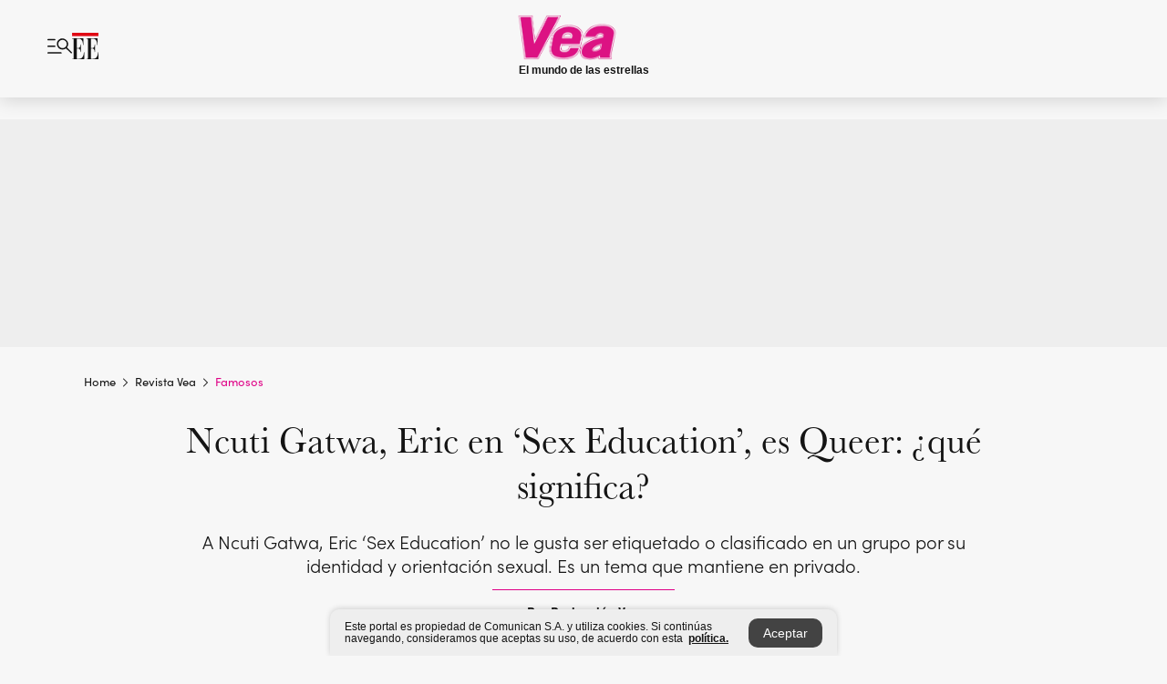

--- FILE ---
content_type: text/html; charset=utf-8
request_url: https://www.elespectador.com/revista-vea/famosos/ncuti-gatwa-eric-en-sex-education-es-queer-que-significa/
body_size: 20523
content:
<!DOCTYPE html><html lang="es"><head><meta charSet="utf-8"/><link as="style" rel="preload" href="https://use.typekit.net/rtx7xsg.css"/><link rel="stylesheet" href="https://use.typekit.net/rtx7xsg.css"/><link rel="preload" href="/pf/resources/images/logoShort.svg?d=1147" as="image" type="image/svg+xml"/><link rel="stylesheet" href="/pf/dist/css/el-espectador.css?d=1147"/><link rel="stylesheet" href="/pf/dist/css/revista-vea.css?d=1147"/><link rel="stylesheet" href="/pf/dist/css/revista-cromos.css?d=1147"/><meta name="rating" content="general"/><link rel="preload" href="//securepubads.g.doubleclick.net/tag/js/gpt.js" as="script"/><script async="" src="https://cdn.tinypass.com/api/tinypass.min.js"></script><script defer="" src="/pf/resources/scripts/minified/arcads.minified.js?d=1147"></script><script async="" src="/pf/resources/scripts/minified/pianoInit.minified.js?d=1147"></script><script defer="" src="/pf/resources/scripts/minified/pianoScript.minified.js?d=1147"></script><script defer="" src="/pf/resources/scripts/minified/googlePiano.minified.js?d=1147"></script><script defer="" src="/pf/resources/scripts/minified/gtm.minified.js?d=1147"></script><script defer="" src="/pf/resources/scripts/minified/pixel-fb.minified.js?d=1147"></script><title>Ncuti Gatwa, Eric en ‘Sex Education’, es Queer: ¿qué significa?   | Revista Vea</title><meta name="description" content="A Ncuti Gatwa no le gusta ser etiquetado o clasificado en un grupo por su identidad y orientación sexual. Es un tema que mantiene en privado"/><meta name="keywords" content="Ncuti Gatwa, Queer, Ncuti Gatwa es gay"/><meta name="news_keywords" content="Ncuti Gatwa, Queer, Ncuti Gatwa es gay"/><meta name="cXenseParse:title" content="Ncuti Gatwa, Eric en ‘Sex Education’, es Queer: ¿qué significa?  "/><meta name="cXenseParse:author" content="Redacción Vea"/><meta name="cXenseParse:description" content="A Ncuti Gatwa no le gusta ser etiquetado o clasificado en un grupo por su identidad y orientación sexual. Es un tema que mantiene en privado"/><meta name="cXenseParse:keywords" content="ncuti-gatwa,queer,ncuti-gatwa-es-gay,sex-education,push-todos"/><meta name="cXenseParse:pageclass" content="article"/><meta name="cXenseParse:image" content="https://www.elespectador.com/resizer/v2/PDNA3IC2KVG57ACVCMDKUEID5A.jpeg?auth=2a8e547951ee531eeffd806d4bc15508665efbbe5adc399d88f3cdb8a3386346&amp;width=657&amp;smart=true&amp;quality=70"/><meta name="cXenseParse:publishtime" content="2023-09-27T20:16:56.38Z"/><meta name="cXenseParse:recs:publishtime" content="2023-09-27T20:16:56.38Z"/><meta name="cXenseParse:articleid" content="3B5REQLOJVDVZIVV6UDOTQMRKU"/><meta name="cXenseParse:recs:articleid" content="3B5REQLOJVDVZIVV6UDOTQMRKU"/><meta name="cXenseParse:recs:category" content="Famosos"/><meta name="cXenseParse:taxonomy" content="/revista-vea/famosos"/><meta name="cXenseParse:esp-section" content="Famosos"/><meta name="cXenseParse:esp-type" content="article"/><meta name="cXenseParse:url" content="https://www.elespectador.com/revista-vea/famosos/ncuti-gatwa-eric-en-sex-education-es-queer-que-significa/"/><meta name="cXenseParse:esp-tipo_de_contenido" content=""/><meta name="cXenseParse:esp-modified_time" content="2024-08-31T00:24:55.236-05:00"/><meta name="cXenseParse:esp-author-id" content="Redacción-Vea"/><meta name="cXenseParse:esp-author-role" content="Redacción Revista Vea"/><meta name="cXenseParse:esp-tag_team" content="Revistavea"/><meta name="robots" content="follow, index, max-snippet:150, max-image-preview:large  "/><link rel="canonical" href="https://www.elespectador.com/revista-vea/famosos/ncuti-gatwa-eric-en-sex-education-es-queer-que-significa/"/><link rel="alternate" hrefLang="es" href="https://www.elespectador.com/revista-vea/famosos/ncuti-gatwa-eric-en-sex-education-es-queer-que-significa/"/><link rel="alternate" type="application/rss+xml" title="El Espectador - Discover - General" href="https://www.elespectador.com/arc/outboundfeeds/discover/?outputType=xml"/><link rel="alternate" type="application/rss+xml" title="El Espectador - Discover - Revista-vea" href="https://www.elespectador.com/arc/outboundfeeds/discover/category/revista-vea/?outputType=xml"/><link rel="alternate" type="application/rss+xml" title="El Espectador - Discover - Revista-vea / Famosos" href="https://www.elespectador.com/arc/outboundfeeds/discover/category/revista-vea/famosos/?outputType=xml"/><meta name="language" content="spanish"/><meta name="genre" content="news"/><meta name="MobileOptimized" content="width"/><meta name="HandheldFriendly" content="true"/><meta name="viewport" content="width=device-width, initial-scale=1"/><meta name="author" content="Revista Vea"/><meta property="ps:breadCrumb" content="Inicio"/><meta property="ps:contentTemplate" content="Home"/><meta property="ps:pageName" content="home"/><meta property="og:site_name" content="ELESPECTADOR.COM"/><meta property="og:url" content="https://www.elespectador.com/revista-vea/famosos/ncuti-gatwa-eric-en-sex-education-es-queer-que-significa/"/><meta property="og:title" content="Ncuti Gatwa, Eric en ‘Sex Education’, es Queer: ¿qué significa?  "/><meta property="og:description" content="A Ncuti Gatwa no le gusta ser etiquetado o clasificado en un grupo por su identidad y orientación sexual. Es un tema que mantiene en privado"/><meta property="og:image" content="https://www.elespectador.com/resizer/v2/PDNA3IC2KVG57ACVCMDKUEID5A.jpeg?auth=2a8e547951ee531eeffd806d4bc15508665efbbe5adc399d88f3cdb8a3386346&amp;width=657&amp;smart=true&amp;quality=70"/><meta property="og:country_name" content="Colombia"/><meta property="og:type" content="article"/><meta name="twitter:card" content="summary_large_image"/><meta name="twitter:site" content="@LaRevistaVea"/><meta name="twitter:creator" content="@LaRevistaVea"/><meta name="twitter:url" content="https://www.elespectador.com/revista-vea/famosos/ncuti-gatwa-eric-en-sex-education-es-queer-que-significa/"/><meta property="twitter:title" content="Ncuti Gatwa, Eric en ‘Sex Education’, es Queer: ¿qué significa?  "/><meta property="twitter:description" content="A Ncuti Gatwa no le gusta ser etiquetado o clasificado en un grupo por su identidad y orientación sexual. Es un tema que mantiene en privado"/><meta name="twitter:image" content="https://www.elespectador.com/resizer/v2/PDNA3IC2KVG57ACVCMDKUEID5A.jpeg?auth=2a8e547951ee531eeffd806d4bc15508665efbbe5adc399d88f3cdb8a3386346&amp;width=657&amp;smart=true&amp;quality=70"/><meta name="twitter:image:alt" content="Ncuti Gatwa, Eric en ‘Sex Education’, es Queer: ¿qué significa?  "/><meta property="fb:app_id" content="687966271952902"/><meta property="fb:pages" content="390819987625407"/><meta name="dcterms.title" content="ELESPECTADOR.COM"/><meta name="dcterms.type" content="Text"/><meta name="dcterms.identifier" content="https://www.elespectador.com/revista-vea/famosos/ncuti-gatwa-eric-en-sex-education-es-queer-que-significa/"/><meta name="dcterms.format" content="text/html"/><meta name="geo.placename" content="Colombia"/><meta name="geo.position" content="4.6626515162041535;-74.05541002750398"/><meta name="ICBM" content="4.6626515162041535;-74.05541002750398"/><meta name="format-detection" content="telephone=no"/><meta name="distribution" content="global"/><meta name="geo.region" content="CO"/><meta name="EE-adCode" content="QMRKU"/><meta property="article:author" content="El Espectador"/><meta property="article:section" content="Famosos"/><meta property="article:published_time" content="2023-09-27T20:16:56.38Z"/><meta property="article:content_tier" content="free"/><meta name="article:modified_time" content="2024-08-31T00:24:55.236Z"/><meta name="google-signin-client_id" content="430461265313-2jlpt8n23uj7avn6ijfbj0gmto7dgrko.apps.googleusercontent.com"/><script async="" src="/pf/resources/scripts/minified/membranaMedia.minified.js?d=1147"></script><script type="application/javascript" id="polyfill-script">if(!Array.prototype.includes||!(window.Object && window.Object.assign)||!window.Promise||!window.Symbol||!window.fetch){document.write('<script type="application/javascript" src="/pf/dist/engine/polyfill.js?d=1147&mxId=00000000" defer=""><\/script>')}</script><script id="fusion-engine-react-script" type="application/javascript" src="/pf/dist/engine/react.js?d=1147&amp;mxId=00000000" defer=""></script><script id="fusion-engine-combinations-script" type="application/javascript" src="/pf/dist/components/combinations/article.js?d=1147&amp;mxId=00000000" defer=""></script><link rel="icon" href="/pf/resources/images/favicons/favicon_vea.svg?d=1147" type="image/vnd.microsoft.icon"/><link rel="icon" href="/pf/resources/images/favicons/favicon_vea.svg?d=1147" type="image/svg+xml"/><link rel="icon" type="image/svg+xml" href="/pf/resources/images/favicons/favicon_vea-16.svg?d=1147" sizes="16x16"/><link rel="icon" type="image/svg+xml" href="/pf/resources/images/favicons/favicon_vea-32.svg?d=1147" sizes="32x32"/><link rel="icon" type="image/svg+xml" href="/pf/resources/images/favicons/favicon_vea-48.svg?d=1147" sizes="48x48"/><link rel="icon" type="image/svg+xml" href="/pf/resources/images/favicons/favicon_vea-76.svg?d=1147" sizes="76x76"/><link rel="icon" type="image/svg+xml" href="/pf/resources/images/favicons/favicon_vea-96.svg?d=1147" sizes="96x96"/><link rel="apple-touch-icon-precomposed" type="image/png" href="/pf/resources/images/favicons/favicon-vea-120.png?d=1147" sizes="120x120"/><link rel="apple-touch-icon-precomposed" type="image/png" href="/pf/resources/images/favicons/favicon-vea-152.png?d=1147" sizes="152x152"/><link rel="apple-touch-icon-precomposed" type="image/png" href="/pf/resources/images/favicons/favicon-vea-167.png?d=1147" sizes="167x167"/><link rel="apple-touch-icon-precomposed" type="image/png" href="/pf/resources/images/favicons/favicon-vea-180.png?d=1147" sizes="180x180"/><link rel="icon" type="image/svg+xml" href="/pf/resources/images/favicons/favicon_vea-192.svg?d=1147" sizes="192x192"/><link rel="manifest" href="/manifest.json"/><script defer="" src="https://cdnjs.cloudflare.com/ajax/libs/crypto-js/4.0.0/core.js" integrity="sha256-kZdkZhqgFNaGr6uXhjDI1wJie4rPdXuwZIwGvbkmxAI= sha384-16NHxQ56nk9L6mYJEMueErCQy3apXT3t+s3Zln/9Cb5r65PyVoyYWc1Xis2AyLeO sha512-juG4T5LbIw5oIaxRM4SsstO0WEuz3c6BwPhhzgIXvy98OM7UiZsvzCcTz7Is0zGHHIBPaDkCvJ3++uUqBFkRUg==" crossorigin="anonymous"></script><script defer="" src="https://cdnjs.cloudflare.com/ajax/libs/crypto-js/4.0.0/md5.min.js" integrity="sha256-HX0j5mAQX1PZWyNi/7GYv7G27BRBRlmNKXHbGv4fUYg= sha384-8grjJYqm7LKLYU+wyJNSF5VuUdBkO2nhlP5uc1Yucc9Q1UfngglfeZonVNCLIoCR sha512-VLDQac8zlryHkFvL1HIH9KKjkPNdsNLEXM/vImKGMaNkEXbNtb+dyhnyXFkxai1RVNtwrD5L7vffgtzYzeKI3A==" crossorigin="anonymous"></script><div id="fusion-static-enter:custom-structured-data" style="display:none" data-fusion-component="custom-structured-data"></div><script type="application/ld+json">{
    "@context": "https://schema.org",
    "@type":"Organization",
    "name":"El Espectador",
    "url":"https://www.elespectador.com",
    "logo":{
      "@type":"ImageObject",
      "url":"/pf/resources/images/favicons/favicon-EE-152.png?d=1147",
      "width":"300"
    },
    "contactPoint": {
      "@type": "ContactPoint",
      "telephone": "018000510903",
      "contactType": "Servicio al cliente"
    },
    "sameAs":[
      "https://www.facebook.com/elespectadorcom",
      "https://twitter.com/elespectador",
      "https://www.instagram.com/elespectador/",
      "https://www.youtube.com/user/Elespectadorcom?sub_confirmation=1"
    ]}
    </script><script type="application/ld+json">{
  "@context": "http://schema.org",
  "@type": "WebSite",
  "name": "El Espectador",
  "url": "https://www.elespectador.com",
  "sameAs":[
    "https://www.facebook.com/elespectadorcom",
    "https://twitter.com/elespectador",
    "https://www.instagram.com/elespectador/",
    "https://www.youtube.com/user/Elespectadorcom?sub_confirmation=1"
  ]
  ,
      "potentialAction": {
        "@type": "SearchAction",
        "target": "https://www.elespectador.com/buscador/{q}",
        "query-input": "required name=q"
      }
}</script><div id="fusion-static-exit:custom-structured-data" style="display:none" data-fusion-component="custom-structured-data"></div><script async="" src="https://cse.google.com/cse.js?cx=b6f5d6a9d9c60493f"></script><script src="https://jsc.mgid.com/site/898277.js" async=""></script><script defer="" src="/pf/resources/scripts/minified/adsmovil.minified.js?d=1147"></script><script type="application/json">var params = {
    'email':'',
    'phone': '',
    'puid': ''
}
adsmovil.Init(params);</script><script defer="" src="/pf/resources/scripts/minified/ssm.minified.js?d=1147"></script><script async="" src="https://a.teads.tv/analytics/tag.js"></script>
<script>(window.BOOMR_mq=window.BOOMR_mq||[]).push(["addVar",{"rua.upush":"false","rua.cpush":"false","rua.upre":"false","rua.cpre":"false","rua.uprl":"false","rua.cprl":"false","rua.cprf":"false","rua.trans":"","rua.cook":"false","rua.ims":"false","rua.ufprl":"false","rua.cfprl":"false","rua.isuxp":"false","rua.texp":"norulematch","rua.ceh":"false","rua.ueh":"false","rua.ieh.st":"0"}]);</script>
                              <script>!function(e){var n="https://s.go-mpulse.net/boomerang/";if("False"=="True")e.BOOMR_config=e.BOOMR_config||{},e.BOOMR_config.PageParams=e.BOOMR_config.PageParams||{},e.BOOMR_config.PageParams.pci=!0,n="https://s2.go-mpulse.net/boomerang/";if(window.BOOMR_API_key="GRJMD-A2LGW-55R3Y-KNEZE-U6B3Q",function(){function e(){if(!o){var e=document.createElement("script");e.id="boomr-scr-as",e.src=window.BOOMR.url,e.async=!0,i.parentNode.appendChild(e),o=!0}}function t(e){o=!0;var n,t,a,r,d=document,O=window;if(window.BOOMR.snippetMethod=e?"if":"i",t=function(e,n){var t=d.createElement("script");t.id=n||"boomr-if-as",t.src=window.BOOMR.url,BOOMR_lstart=(new Date).getTime(),e=e||d.body,e.appendChild(t)},!window.addEventListener&&window.attachEvent&&navigator.userAgent.match(/MSIE [67]\./))return window.BOOMR.snippetMethod="s",void t(i.parentNode,"boomr-async");a=document.createElement("IFRAME"),a.src="about:blank",a.title="",a.role="presentation",a.loading="eager",r=(a.frameElement||a).style,r.width=0,r.height=0,r.border=0,r.display="none",i.parentNode.appendChild(a);try{O=a.contentWindow,d=O.document.open()}catch(_){n=document.domain,a.src="javascript:var d=document.open();d.domain='"+n+"';void(0);",O=a.contentWindow,d=O.document.open()}if(n)d._boomrl=function(){this.domain=n,t()},d.write("<bo"+"dy onload='document._boomrl();'>");else if(O._boomrl=function(){t()},O.addEventListener)O.addEventListener("load",O._boomrl,!1);else if(O.attachEvent)O.attachEvent("onload",O._boomrl);d.close()}function a(e){window.BOOMR_onload=e&&e.timeStamp||(new Date).getTime()}if(!window.BOOMR||!window.BOOMR.version&&!window.BOOMR.snippetExecuted){window.BOOMR=window.BOOMR||{},window.BOOMR.snippetStart=(new Date).getTime(),window.BOOMR.snippetExecuted=!0,window.BOOMR.snippetVersion=12,window.BOOMR.url=n+"GRJMD-A2LGW-55R3Y-KNEZE-U6B3Q";var i=document.currentScript||document.getElementsByTagName("script")[0],o=!1,r=document.createElement("link");if(r.relList&&"function"==typeof r.relList.supports&&r.relList.supports("preload")&&"as"in r)window.BOOMR.snippetMethod="p",r.href=window.BOOMR.url,r.rel="preload",r.as="script",r.addEventListener("load",e),r.addEventListener("error",function(){t(!0)}),setTimeout(function(){if(!o)t(!0)},3e3),BOOMR_lstart=(new Date).getTime(),i.parentNode.appendChild(r);else t(!1);if(window.addEventListener)window.addEventListener("load",a,!1);else if(window.attachEvent)window.attachEvent("onload",a)}}(),"".length>0)if(e&&"performance"in e&&e.performance&&"function"==typeof e.performance.setResourceTimingBufferSize)e.performance.setResourceTimingBufferSize();!function(){if(BOOMR=e.BOOMR||{},BOOMR.plugins=BOOMR.plugins||{},!BOOMR.plugins.AK){var n=""=="true"?1:0,t="",a="aoi5iyix2fpfs2lqnira-f-9fe54c9cf-clientnsv4-s.akamaihd.net",i="false"=="true"?2:1,o={"ak.v":"39","ak.cp":"927404","ak.ai":parseInt("594085",10),"ak.ol":"0","ak.cr":9,"ak.ipv":4,"ak.proto":"h2","ak.rid":"85ce3bf2","ak.r":52356,"ak.a2":n,"ak.m":"dscr","ak.n":"ff","ak.bpcip":"3.145.212.0","ak.cport":50706,"ak.gh":"23.52.107.112","ak.quicv":"","ak.tlsv":"tls1.3","ak.0rtt":"","ak.0rtt.ed":"","ak.csrc":"-","ak.acc":"","ak.t":"1768974882","ak.ak":"hOBiQwZUYzCg5VSAfCLimQ==ouBVfZv0HrGH6RQvw/wGsqVzO10fp/IpSokhYX2s2Ac1aZ826UHoext7VUMMLAXng/lMEvLleUVk6Zh92dv1zY4pLrqouxQJlDxnzF+0FQb7v1Giez9DL0fYL1+9BoyZ3zB6y1//1Vfknbto7yChjTHDzb9eyFEpOq/Op5TFFhjP5sgk484ushLdPvtLHmfhseilrd74YW8Lj6mmLOyyrnLSZFle6foSvYUsn5SwtU/wsYVgXGj9+gzBiRlDIIWC7ma1+uBRbOhvXLlMNBVTrjgPmSEA+dojkJQi8Fd2bnpSSQgHsFiFM/cv16yk0mNdjvvnxFNlM63857ja3E2p8nRrZX0D13MLcmKVAHsqdtnPUDUc4M9rRTirZMR4Tsd2MR7RCUkbb8ivphGHqUz8FWobmlxDzHhBlau3zGZCPZY=","ak.pv":"62","ak.dpoabenc":"","ak.tf":i};if(""!==t)o["ak.ruds"]=t;var r={i:!1,av:function(n){var t="http.initiator";if(n&&(!n[t]||"spa_hard"===n[t]))o["ak.feo"]=void 0!==e.aFeoApplied?1:0,BOOMR.addVar(o)},rv:function(){var e=["ak.bpcip","ak.cport","ak.cr","ak.csrc","ak.gh","ak.ipv","ak.m","ak.n","ak.ol","ak.proto","ak.quicv","ak.tlsv","ak.0rtt","ak.0rtt.ed","ak.r","ak.acc","ak.t","ak.tf"];BOOMR.removeVar(e)}};BOOMR.plugins.AK={akVars:o,akDNSPreFetchDomain:a,init:function(){if(!r.i){var e=BOOMR.subscribe;e("before_beacon",r.av,null,null),e("onbeacon",r.rv,null,null),r.i=!0}return this},is_complete:function(){return!0}}}}()}(window);</script></head><body class="Body_cromos"><noscript><iframe src="https://www.googletagmanager.com/ns.html?id=GTM-K28DGGW" title="Tag manager no script" height="0" width="0" style="display:none;visibility:hidden"></iframe></noscript><div id="fusion-app"><div id="containerNoAdsLayout" class="Site_skin false"><div class="Auth"></div><div class="OneSignal"></div><div><div><style>.onesignal-slidedown-container {
    display: none !important;
  }
  </style><div class="Modal-hide"><div class="Modal-Container"><div id=""><div><div id="notificationPopup"><div class="Modal-Container"><div><img class="Modal-Image" src="/pf/resources/images/logo_vea.svg?d=1147" alt="Logo Revista Vea"/></div><div><div class="Modal-Text">¡Disfruta lo mejor de Vea! Activa las notificaciones y recibe al
  instante las noticias más destacadas.</div><div class="Modal-ContainerButton"><button class="Button Button_text Button_ Button_text_Cromos" type="button">Cerrar</button><div class="onesignal-customlink-container"></div></div></div></div></div></div></div></div></div></div></div><header id="header-layout_articleCromos"><div class="Header Header-TopBar Header_brandedSite  Header_magazine"><div class="Header-Content"><div class="BurgerMenu-OpenButton"><svg viewBox="0 0 1024 1024" style="display:inline-block;stroke:currentColor;fill:currentColor"><path d="M28.158 828.615c-37.317 1.365-37.772-58.706 0-57.341h537.91c37.317-1.365 37.772 58.706 0 57.341h-537.91zM28.158 552.834c-37.317 1.365-37.772-58.706 0-57.341h277.601c15.928 0 29.125 12.743 28.67 28.67 0 15.928-12.743 29.125-28.67 28.67h-277.601zM28.158 277.053c-37.317 1.365-37.772-58.706 0-57.341h277.601c15.928 0 29.125 12.743 28.67 28.67 0 15.928-12.743 29.125-28.67 28.67h-277.601zM627.959 658.869c-201.147 9.557-314.463-258.943-165.195-394.559 194.776-202.513 531.539 84.191 348.594 304.907l203.423 200.237c12.743 10.467 11.832 29.58 0 40.957-10.467 11.377-29.58 10.467-40.957 0l-203.423-200.237c-40.957 30.946-91.472 49.149-142.897 49.149zM627.959 601.528c48.694 0 90.562-16.838 124.693-50.514s51.425-74.634 51.425-122.872c0-48.239-17.293-89.197-51.425-122.872s-75.999-50.514-124.693-50.514-90.562 16.838-124.693 50.514c-34.131 33.676-51.425 74.634-51.425 122.872s17.293 89.197 51.425 122.872c34.131 33.676 75.999 50.514 124.693 50.514z"></path></svg></div><div class="Header-Logo "><a href="/" rel="noreferrer"><picture class="Header-LogoImage"><img src="/pf/resources/images/logoShort.svg?d=1147" alt="Elespectador.com: Últimas noticias de Colombia y el mundo" width="29" height="29"/></picture></a></div><div class="Header-ContainerUser"></div></div><div class="Header-brandNav"><a href="/revista-vea" class="Header-BrandedContainer"><div class="Header-BrandedLogo "><p class="Header-BrandedName">Vea</p><div class="Header-LogoContainer false" style="width:53px;height:25px"></div></div><p class="Header-BrandedDescription">El mundo de las estrellas</p></a></div><div class="Header-ScrollProgressBar Header-ScrollProgressBar_hide"><div class="Header-ScrollProgressBarFill" style="width:0%"></div></div></div><div class="Header-BrandPlaceholder"></div><div class="Ads_megaBannerTopContainer Ads_megaBannerTopContainerArticle"><div><div id="fallBackAdContainer" class="Ads_megaBannerTopFallBackContainer"><div id="fallBackAd" class="Ads_megaBannerTopFallBack">Publicidad</div></div></div></div><div class="PianoContainer-UserMenu"></div></header><div class="Container  "><div id="onlive-layout" class="GlobalContainer Layout-Container 
          
          "><div></div></div><div id="main-layout" class="
            GlobalContainer Layout-Container "><section id=""><div><script type="application/ld+json">{
    "@context": "https://schema.org",
    "@type": "BreadcrumbList",
    "itemListElement": [
      {
        "@type": "ListItem",
        "position": 0,
        "item":
        {
          "@id": "/",
          "name": "Home"
        }
      },
      
          {
            "@type": "ListItem",
            "position": 1,
            "item":
            {
              "@id": "/revista-vea/",
              "name": "revista-vea"
            }
          },
          {
            "@type": "ListItem",
            "position": 2,
            "item":
            {
              "@id": "/revista-vea/famosos/",
              "name": "famosos"
            }
          }
    ]
  }</script><div class="Breadcrumb Breadcrumb_cromos  "><div class="Breadcrumb-Container"><span class="Breadcrumb-Text"><a href="/"><h3>Home</h3></a></span><span class="Breadcrumb-Text Breadcrumb-SectionText"><svg class="Breadcrumb Breadcrumb-Icon" viewBox="0 0 422 1024" style="display:inline-block;stroke:currentColor;fill:currentColor"><path d="M336.696 512.431l-321.106-321.106c-35.676-32.942 19.56-91.257 53.521-53.521l331.738 331.738c12.684 12.684 17.846 25.385 17.846 42.877 0 17.151-5.146 30.19-17.846 42.877l-331.738 331.738c-32.942 35.338-91.257-19.56-53.521-53.521l321.106-321.106z"></path></svg><a href="/revista-vea/"><h3 class="">Revista Vea</h3></a></span><span class="Breadcrumb-Text Breadcrumb-SectionText"><svg class="Breadcrumb Breadcrumb-Icon" viewBox="0 0 422 1024" style="display:inline-block;stroke:currentColor;fill:currentColor"><path d="M336.696 512.431l-321.106-321.106c-35.676-32.942 19.56-91.257 53.521-53.521l331.738 331.738c12.684 12.684 17.846 25.385 17.846 42.877 0 17.151-5.146 30.19-17.846 42.877l-331.738 331.738c-32.942 35.338-91.257-19.56-53.521-53.521l321.106-321.106z"></path></svg><a href="/revista-vea/famosos/"><h3 class="">Famosos</h3></a></span></div></div></div><div class="ArticleHeader ArticleHeader_cromos_article ArticleHeader_cromos
        "><h1 class="Title ArticleHeader-Title">Ncuti Gatwa, Eric en ‘Sex Education’, es Queer: ¿qué significa?  </h1><h2 class="ArticleHeader-Hook"><div>A Ncuti Gatwa, Eric ‘Sex Education’ no le gusta ser etiquetado o clasificado en un grupo por su identidad y orientación sexual. Es un tema que mantiene en privado.</div></h2><div class="ArticleHeader-ContainerSocial"><div class="ArticleHeader-ContainerInfo"><div class="ArticleHeader-ContainerAuthor"><div class="ArticleHeader-Author">Por Redacción Vea</div><div class="Datetime ArticleHeader-Date">27 de septiembre de 2023</div></div></div><div class="SocialMedia SocialMedia_cromos"><div class="SocialMedia_share"><a class="SocialMedia_whatsappChanel" href="https://whatsapp.com/channel/0029Va0BUTKJpe8fOWBXwe2V" id="Whatsapp-Icon"><svg class="SocialMedia-Icon SocialMedia_whatsapp article" viewBox="0 0 1026 1024" style="display:inline-block;stroke:currentColor;fill:currentColor"><path d="M512 73.728c241.664 0 438.272 196.608 438.272 438.272s-196.608 438.272-438.272 438.272c-74.547 0-147.866-18.842-212.173-54.886l-25.395-13.926-28.262 6.963-149.504 36.454 33.997-158.515 5.734-26.214-12.698-23.757c-33.587-63.488-50.381-131.891-50.381-203.981 0.41-242.074 197.018-438.682 438.682-438.682zM512 0c-282.624 0-512 229.376-512 512 0 86.016 21.299 167.117 58.982 238.387l-58.982 273.613 263.782-64.307c73.318 40.96 158.106 64.307 248.218 64.307 282.624 0 512-229.376 512-512s-229.376-512-512-512z"></path><path d="M512 581.222c-55.296-45.466-137.626-99.123-90.112-164.25 25.395-51.2-40.55-176.128-105.677-127.795-208.077 182.682 373.555 580.403 433.766 362.496 16.794-44.646-31.949-68.813-65.946-81.51-78.234-24.166-70.042 99.123-172.032 10.65z"></path></svg></a><button aria-label="facebook" class="react-share__ShareButton" style="background-color:transparent;border:none;padding:0;font:inherit;color:inherit;cursor:pointer"><svg class="SocialMedia-Icon " viewBox="0 0 1024 1024" style="display:inline-block;stroke:currentColor;fill:currentColor"><path d="M431.718 557.963h-7.548q-41.545 0-83.032 0c-14.248 0-19.31-5.12-19.31-19.427q0-55.296 0-110.592c0-14.131 5.383-19.573 19.427-19.573h90.463v-80.223c-0.058-1.789-0.090-3.893-0.090-6.004 0-35.463 9.242-68.767 25.448-97.635l-0.519 1.006c18.196-31.379 46.465-55.204 80.308-67.313l1.056-0.33c20.012-7.313 43.117-11.543 67.209-11.543 0.883 0 1.764 0.006 2.644 0.017l-0.134-0.001q44.822 0 89.644 0c12.815 0 18.52 5.705 18.52 18.608q0 51.99 0 103.98c0 13.078-5.442 18.344-18.608 18.432-24.459 0.263-48.976 0-73.406 1.083-0.707-0.052-1.531-0.081-2.363-0.081-12.838 0-24.032 7.037-29.936 17.465l-0.089 0.171c-3.010 5.801-4.934 12.611-5.32 19.829l-0.005 0.124c-0.556 27.034-0.234 54.126-0.234 82.183h105.326c14.921 0 20.041 5.12 20.041 20.129q0 54.945 0 109.978c0 14.629-4.798 19.485-19.836 19.544h-105.911v296.55c0 15.828-4.974 20.86-20.48 20.86h-114.103c-13.78 0-19.134-5.383-19.134-19.105v-298.423z"></path></svg></button><button aria-label="twitter" class="react-share__ShareButton" style="background-color:transparent;border:none;padding:0;font:inherit;color:inherit;cursor:pointer"><svg class="SocialMedia-Icon " viewBox="0 0 1024 1024" style="display:inline-block;stroke:currentColor;fill:currentColor"><path d="M155.566 176.768l276.5 369.906-278.22 300.558h62.753l243.544-263.31 196.846 263.31h213.176l-292.261-390.526 259.304-279.938h-62.753l-224.345 242.392-181.373-242.392h-213.176zM247.821 222.896h97.994l432.362 578.209h-97.994l-432.362-578.209z"></path></svg></button><div class="PopUpShare PopUpShare_cromos"><a href=""><svg class="SocialMedia-Icon" viewBox="0 0 1476 1024" style="display:inline-block;stroke:currentColor;fill:currentColor"><path d="M499.144 480.391c-133.72-3.483-253.532 115.83-250.049 250.049v178.467c1.488 46.732-73.080 46.732-71.582 0v-178.467c-4.473-172.996 148.137-325.614 321.133-321.133h684.031l-266.951-267.45c-36.29-31.818 19.388-85.010 50.707-50.707 9.444 17.899 357.423 334.061 330.582 353.948 27.834 18.39-322.63 337.046-330.582 353.948-31.319 35.791-85.010-19.388-51.206-50.707l267.45-267.45h-683.537z"></path></svg></a><div class="PopUpShare-Box false"><div class="PopUpShare-Box_share"><span><svg url="https://www.elespectador.com/revista-vea/famosos/ncuti-gatwa-eric-en-sex-education-es-queer-que-significa//?utm_source=interno&amp;utm_medium=boton&amp;utm_campaign=share_content&amp;utm_content=boton_copiar_articulos" viewBox="0 0 1023 1024" style="display:inline-block;stroke:currentColor;fill:currentColor"><path d="M480.997 846.401c-193.23 201.753-505.448-110.823-303.697-303.697l113.305-113.305c23.446-24.859 62.518 13.499 37.298 37.298-51.145 58.608-170.144 137.821-160.554 228.038-6.036 140.305 181.86 217.379 276.343 114.733l113.305-113.305c23.446-25.216 62.518 13.856 37.298 37.298l-113.305 113.305zM419.543 641.451c-5.323 5.323-11.366 7.82-18.466 7.82s-13.499-2.483-18.823-7.82-7.82-11.366-7.82-18.466 2.483-13.499 7.82-18.466l223.415-223.415c5.323-5.323 11.366-7.82 18.466-7.82s13.499 2.483 18.823 7.82 7.82 11.366 7.82 18.466-2.483 13.499-7.82 18.466l-223.415 223.415zM734.957 592.79c-23.446 24.859-62.518-13.499-37.298-37.298l113.305-113.305c149.895-149.895-79.214-378.991-229.454-229.454l-113.305 113.305c-23.446 25.216-62.518-13.856-37.298-37.298l113.305-113.305c79.916-84.18 223.772-84.18 303.697 0 84.18 79.916 84.18 223.772 0 303.697l-113.305 113.305z"></path></svg>Copiar link</span></div><div class="PopUpShare-Box_share"><button aria-label="whatsapp" class="react-share__ShareButton" style="background-color:transparent;border:none;padding:0;font:inherit;color:inherit;cursor:pointer"><svg class="SocialMedia-Icon_share" viewBox="0 0 1026 1024" style="display:inline-block;stroke:currentColor;fill:currentColor"><path d="M512 73.728c241.664 0 438.272 196.608 438.272 438.272s-196.608 438.272-438.272 438.272c-74.547 0-147.866-18.842-212.173-54.886l-25.395-13.926-28.262 6.963-149.504 36.454 33.997-158.515 5.734-26.214-12.698-23.757c-33.587-63.488-50.381-131.891-50.381-203.981 0.41-242.074 197.018-438.682 438.682-438.682zM512 0c-282.624 0-512 229.376-512 512 0 86.016 21.299 167.117 58.982 238.387l-58.982 273.613 263.782-64.307c73.318 40.96 158.106 64.307 248.218 64.307 282.624 0 512-229.376 512-512s-229.376-512-512-512z"></path><path d="M512 581.222c-55.296-45.466-137.626-99.123-90.112-164.25 25.395-51.2-40.55-176.128-105.677-127.795-208.077 182.682 373.555 580.403 433.766 362.496 16.794-44.646-31.949-68.813-65.946-81.51-78.234-24.166-70.042 99.123-172.032 10.65z"></path></svg></button><span>Whatsapp</span></div><div class="PopUpShare-Box_share"><button aria-label="linkedin" class="react-share__ShareButton" style="background-color:transparent;border:none;padding:0;font:inherit;color:inherit;cursor:pointer"><svg class="SocialMedia-Icon_share" viewBox="0 0 1024 1024" style="display:inline-block;stroke:currentColor;fill:currentColor"><path d="M576.154 1024h-212.862v-673.49c0-6.391 0.492-10.815 8.849-10.815 64.891 0.983 130.274-1.966 195.165 0.983v93.404c90.454-158.295 381.481-151.904 436.048 33.429 44.735 177.467 13.765 374.107 22.614 555.998h-212.862v-343.627c3.933-75.706-16.223-179.434-112.576-171.568-102.253-1.966-129.782 93.404-124.866 178.942v336.253z"></path><path d="M17.698 340.678h211.879v683.322h-211.879z"></path><path d="M246.783 123.391c2.458 160.261-249.241 160.261-246.783 0 0-68.332 55.059-123.391 123.391-123.391 0.381-0.004 0.83-0.007 1.281-0.007 67.441 0 122.113 54.672 122.113 122.113 0 0.279-0.001 0.558-0.003 0.836l0-0.043z"></path></svg></button><span>LinkedIn</span></div><div class="PopUpShare-Box_share"><button aria-label="email" class="react-share__ShareButton" style="background-color:transparent;border:none;padding:0;font:inherit;color:inherit;cursor:pointer"><svg class="SocialMedia-Icon_share" viewBox="0 0 1024 1024" style="display:inline-block;stroke:currentColor;fill:currentColor"><path d="M797.318 283.809c11.392 0 20.941 9.239 20.941 20.941v414.502c0 11.392-9.239 20.941-20.941 20.941h-570.944c-11.564 0-20.941-9.377-20.941-20.941v0-414.502c0-11.392 9.239-20.941 20.941-20.941h571.248zM797.625 243.775h-571.248c-33.569 0-60.976 27.407-60.976 60.976v414.502c0 33.569 27.407 60.976 60.976 60.976h571.248c33.569 0 60.976-27.407 60.976-60.976v-414.502c0-33.569-27.407-60.976-60.976-60.976z"></path><path d="M200.508 289.045l311.648 202.938 306.411-198.010" fill="none" stroke-linejoin="miter" stroke-linecap="butt" stroke-miterlimit="10" stroke-width="76.41791044776119"></path></svg></button><span>Correo electrónico</span></div></div></div></div></div></div><script type="application/ld+json">{
    "@context": "http://schema.org",
    "@type": "ImageObject",
    "author": "Fotografía por: Instagram",
    "url": "https://cloudfront-us-east-1.images.arcpublishing.com/elespectador/PDNA3IC2KVG57ACVCMDKUEID5A.jpeg",
    "datePublished": "2023-09-26T21:36:24Z",
    "description": "A Ncuti Gatwa no le gusta ser etiquetado o clasificado en un grupo por su identidad y orientación sexual. Es un tema que mantiene en privado.",
    "height": 733,
    "width": 1080
  }</script><div class="ImageArticle-Container     Article-FeaturedImage"><div class="ImageArticle-ImageFrame"><picture><source class="ImageArticle-Image" srcSet="https://www.elespectador.com/resizer/v2/PDNA3IC2KVG57ACVCMDKUEID5A.jpeg?auth=2a8e547951ee531eeffd806d4bc15508665efbbe5adc399d88f3cdb8a3386346&amp;width=425&amp;height=283&amp;smart=true&amp;quality=70" media="(max-width:425px)"/><source class="ImageArticle-Image" srcSet="https://www.elespectador.com/resizer/v2/PDNA3IC2KVG57ACVCMDKUEID5A.jpeg?auth=2a8e547951ee531eeffd806d4bc15508665efbbe5adc399d88f3cdb8a3386346&amp;width=600&amp;height=400&amp;smart=true&amp;quality=70" media="(max-width:600px)"/><source class="ImageArticle-Image" srcSet="https://www.elespectador.com/resizer/v2/PDNA3IC2KVG57ACVCMDKUEID5A.jpeg?auth=2a8e547951ee531eeffd806d4bc15508665efbbe5adc399d88f3cdb8a3386346&amp;width=976&amp;height=650&amp;smart=true&amp;quality=70" media="(max-width:1199px)"/><source class="ImageArticle-Image" srcSet="https://www.elespectador.com/resizer/v2/PDNA3IC2KVG57ACVCMDKUEID5A.jpeg?auth=2a8e547951ee531eeffd806d4bc15508665efbbe5adc399d88f3cdb8a3386346&amp;width=910&amp;height=606&amp;smart=true&amp;quality=70" media="(min-width:1200px)"/><img alt="A Ncuti Gatwa no le gusta ser etiquetado o clasificado en un grupo por su identidad y orientación sexual. Es un tema que mantiene en privado." class="ImageArticle-Image" src="https://www.elespectador.com/resizer/v2/PDNA3IC2KVG57ACVCMDKUEID5A.jpeg?auth=2a8e547951ee531eeffd806d4bc15508665efbbe5adc399d88f3cdb8a3386346&amp;width=910&amp;height=606&amp;smart=true&amp;quality=70" width="1080" height="733" loading="eager" decoding="async" fetchpriority="high"/></picture></div><div class="ImageArticle-ContainerText_cromos"><div class="ImageArticle-Author ImageArticle-Author_cromos">Fotografía por: Instagram</div></div></div></div><div class="Layout-Divisions"><div class="Article Article_article Article_cromos Article_cromos_article"><div class="Article_article
          "><div class=" "><section class="pure-u-xl-8-12"><article><div class="Article-Content 
        
        no-paywall Article-Content_cromos   "><script type="application/ld+json">{
      "@context": "https://schema.org",
      "@type": "NewsArticle",
      "mainEntityOfPage": {
        "@type": "WebPage",
        "@id": "https://www.elespectador.com/revista-vea/famosos/ncuti-gatwa-eric-en-sex-education-es-queer-que-significa/"
      },      
    "mainEntity": {
              "@type": "ItemList",
              "itemListElement": [
      {
          "@type": "ListItem",
          "position": 0,
          "item":
          {
            "@type":"WebPage",
            "@id": "https://www.elespectador.com/tags/ncuti-gatwa/",
            "name": "Ncuti Gatwa"
          }
        },{
          "@type": "ListItem",
          "position": 1,
          "item":
          {
            "@type":"WebPage",
            "@id": "https://www.elespectador.com/tags/queer/",
            "name": "Queer"
          }
        },{
          "@type": "ListItem",
          "position": 2,
          "item":
          {
            "@type":"WebPage",
            "@id": "https://www.elespectador.com/tags/ncuti-gatwa-es-gay/",
            "name": "Ncuti Gatwa es gay"
          }
        },{
          "@type": "ListItem",
          "position": 3,
          "item":
          {
            "@type":"WebPage",
            "@id": "https://www.elespectador.com/tags/sex-education/",
            "name": "Sex Education"
          }
        },{
          "@type": "ListItem",
          "position": 4,
          "item":
          {
            "@type":"WebPage",
            "@id": "https://www.elespectador.com/tags/push-todos/",
            "name": "Push Todos"
          }
        }
    ]},  
      "headline": "Ncuti Gatwa, Eric en ‘Sex Education’, es Queer: ¿qué significa?  ",
      "alternativeHeadline": "Ncuti Gatwa, Eric en ‘Sex Education’, es Queer: ¿qué significa?  ",
      "articleSection": "Famosos",
      "url": "https://www.elespectador.com/revista-vea/famosos/ncuti-gatwa-eric-en-sex-education-es-queer-que-significa/",
      "image": "https://www.elespectador.com/resizer/v2/https%3A%2F%2Fs3.amazonaws.com%2Farc-authors%2Felespectador%2F26159840-8e76-444f-9c60-3e387ca743bd.png?auth=33915416e5f605dee4cca559b36b20921d42a39377c012908e20739cb23a28cb&width=140&height=140&smart=true&quality=70",
      "datePublished": "2023-09-27T15:16:56-05:00",
      "dateModified": "2024-08-30T19:24:55-05:00",
      "author": [
         {
                      "@type": "Person",
                      "name":"Redacción Vea"
                      ,"url":"https://www.elespectador.com/autores/Redacción-Vea/"
                    }
      ],
       "publisher": {
        "@id": "https://www.elespectador.com",
        "@type": "NewsMediaOrganization",
        "name": "El Espectador",
        "logo": {
          "@type": "ImageObject",
          "url": "https://www.elespectador.com/pf/resources/images/favicons/favicon-EE-152.png?d=1147"
        }
      },
      "description": "A Ncuti Gatwa no le gusta ser etiquetado o clasificado en un grupo por su identidad y orientación sexual. Es un tema que mantiene en privado",
      "isAccessibleForFree":"true"
      ,"articleBody":"Sex Education, la popular serie de Netflix, acaba de estrenar su cuarta y última temporada. En medio de la nostalgia por el final de la producción, los fanáticos del seriado han estado al pendiente de investigar acerca de la vida de los actores que les dan vida a sus personajes favoritos. Ncuti Gatwa es uno de los actores más queridos por los seguidores de la historia. Interpreta a Eric Effiong, un joven afrodescendiente cristiano abiertamente homosexual. La personalidad del actor escocés, de origen ruandés, ha enamorado a miles de corazones del mundo entero, y ha generado que Eric sea uno de los personajes más emblemáticos de Sex Education. También puedes leer: Exsuegro de Shakira podría demandar a la cantante por su mención en ‘El jefe’ Una de las preguntas que más han hecho a Gatwa tiene que ver con su identidad y orientación sexual. Aunque el actor nunca ha querido referirse a ello, en una reciente entrevista con la revista Elle UK, hizo referencia a su identidad. Aunque no dijo textualmente que es queer, aseguró que conoció a una persona ruandesa que reconoció su identidad, y eso lo llevó a entender que él no era el único. Todo ocurrió en Manchester, en la marcha del pride que se estaba adelantando en esa ciudad del Reino Unido. Allí, recuerda, se encontró con una mujer muy parecida a su tía. “No lo era, pero sabía que era ruandesa”, aclaró. Es de destacar que Ncuti nació en Ruanda en 1992, pero se mudó con su familia a Escocia en 1994, país al que llegó como refugiado a causa del genocidio ruandés contra la población tutsi. “Me sorprendió que ella estuviera allí (...) Estábamos tomados de la mano y ella me dijo: ‘realmente no sé por qué estoy aquí. Solo estoy aquí’. Le dije: ‘Cariño, no necesitas saberlo. Tú absolutamente no necesitas saberlo. Estás aquí. Sé orgullosa de quién eres’. (...) Nunca antes había conocido a otro ruandés queer (...) Pensé que era el único en el mundo”, dijo el actor. Te puede interesar: RBD comentó que sus conciertos en Colombia serán diferentes: ¿estará Karol G? La palabra Queer es un concepto que adopta la idea de la fluidez que debe haber en lo que respecta a la identidad y orientación sexual. Se refiere a la necesidad de evitar etiquetar a alguien por quién es o por quien se siente atraído. De acuerdo con lo que explica el diccionario Fundéu,&nbsp;Queer&nbsp;hace referencia a aquella persona que “no es heterosexual o cisgénero. Rechaza ser clasificada por sus prácticas sexuales o su género para no limitar su experiencia como persona”."
      
    }</script><script type="application/ld+json">{
    "@context": "https://schema.org",
    "@type": "DataFeed",
    "name": "Ncuti Gatwa, Eric en ‘Sex Education’, es Queer: ¿qué significa?  ",
    "description": "A Ncuti Gatwa no le gusta ser etiquetado o clasificado en un grupo por su identidad y orientación sexual. Es un tema que mantiene en privado",
    "creator": {
      "@type": "Organization",
      "name": "El Espectador",
      "logo": {
        "@type": "ImageObject",
        "url": "/pf/resources/images/favicons/favicon-EE-152.png?d=1147"
      }
    },
    "dataFeedElement": [
      {
            "@type": "DataFeedItem",
            "item":
            {
              "@type":"Thing",
              "name": "Ncuti Gatwa"
            }
          },{
            "@type": "DataFeedItem",
            "item":
            {
              "@type":"Thing",
              "name": "Queer"
            }
          },{
            "@type": "DataFeedItem",
            "item":
            {
              "@type":"Thing",
              "name": "Ncuti Gatwa es gay"
            }
          },{
            "@type": "DataFeedItem",
            "item":
            {
              "@type":"Thing",
              "name": "Sex Education"
            }
          },{
            "@type": "DataFeedItem",
            "item":
            {
              "@type":"Thing",
              "name": "Notificación Push OneSignal Todos los usuarios"
            }
          }
    ]
  }</script><div class="Ads-BannerMagazineArticle"><div class="lazyload-wrapper "><div class="lazyload-placeholder"></div></div></div><section><p class="font--secondary"><i>Sex Education</i>, la popular serie de <i>Netflix, </i>acaba de estrenar su cuarta y última temporada<i>.</i> En medio de la nostalgia por el final de la producción, los fanáticos del seriado han estado al pendiente de investigar acerca de la vida de los actores que les dan vida a sus personajes favoritos.</p><div class="EED_VIDEO "></div><p class="font--secondary">Ncuti Gatwa es uno de los actores más queridos por los seguidores de la historia. Interpreta a Eric Effiong, un joven afrodescendiente cristiano abiertamente homosexual. La personalidad del actor escocés, de origen ruandés, ha enamorado a miles de corazones del mundo entero, y ha generado que Eric sea uno de los personajes más emblemáticos de<i> Sex Education.</i></p><p class="font--secondary"><b>También puedes leer: </b><a href="https://www.revistavea.com.co/famosos/lo-mas-viral/exsuegro-de-shakira-podria-demandar-a-la-cantante-por-su-mencion-en-el-jefe/"><b>Exsuegro de Shakira podría demandar a la cantante por su mención en ‘El jefe’</b></a></p><div class="sunmedia-1"></div><p class="font--secondary">Una de las preguntas que más han hecho a Gatwa tiene que ver con su identidad y orientación sexual. Aunque el actor nunca ha querido referirse a ello, en una reciente entrevista con la revista<i> Elle UK,</i> hizo referencia a su identidad. Aunque no dijo textualmente que es queer, aseguró que conoció a una persona ruandesa que reconoció su identidad, y eso lo llevó a entender que él no era el único.</p><p class="font--secondary">Todo ocurrió en Manchester, en la marcha del <i>pride </i>que se estaba adelantando en esa ciudad del Reino Unido. Allí, recuerda, se encontró con una mujer muy parecida a su tía.</p><div class="lazyload-wrapper "><div class="lazyload-placeholder"></div></div><!--$--><div data-oembed-type="instagram" class=""><blockquote class="instagram-media" data-instgrm-captioned data-instgrm-permalink="https://www.instagram.com/p/CuhYb32tpod/?utm_source=ig_embed&amp;utm_campaign=loading" data-instgrm-version="14" style=" background:#FFF; border:0; border-radius:3px; box-shadow:0 0 1px 0 rgba(0,0,0,0.5),0 1px 10px 0 rgba(0,0,0,0.15); margin: 1px; max-width:658px; min-width:326px; padding:0; width:99.375%; width:-webkit-calc(100% - 2px); width:calc(100% - 2px);"><div style="padding:16px;"> <a href="https://www.instagram.com/p/CuhYb32tpod/?utm_source=ig_embed&amp;utm_campaign=loading" style=" background:#FFFFFF; line-height:0; padding:0 0; text-align:center; text-decoration:none; width:100%;" target="_blank"> <div style=" display: flex; flex-direction: row; align-items: center;"> <div style="background-color: #F4F4F4; border-radius: 50%; flex-grow: 0; height: 40px; margin-right: 14px; width: 40px;"></div> <div style="display: flex; flex-direction: column; flex-grow: 1; justify-content: center;"> <div style=" background-color: #F4F4F4; border-radius: 4px; flex-grow: 0; height: 14px; margin-bottom: 6px; width: 100px;"></div> <div style=" background-color: #F4F4F4; border-radius: 4px; flex-grow: 0; height: 14px; width: 60px;"></div></div></div><div style="padding: 19% 0;"></div> <div style="display:block; height:50px; margin:0 auto 12px; width:50px;"><svg width="50px" height="50px" viewBox="0 0 60 60" version="1.1" xmlns="https://www.w3.org/2000/svg" xmlns:xlink="https://www.w3.org/1999/xlink"><g stroke="none" stroke-width="1" fill="none" fill-rule="evenodd"><g transform="translate(-511.000000, -20.000000)" fill="#000000"><g><path d="M556.869,30.41 C554.814,30.41 553.148,32.076 553.148,34.131 C553.148,36.186 554.814,37.852 556.869,37.852 C558.924,37.852 560.59,36.186 560.59,34.131 C560.59,32.076 558.924,30.41 556.869,30.41 M541,60.657 C535.114,60.657 530.342,55.887 530.342,50 C530.342,44.114 535.114,39.342 541,39.342 C546.887,39.342 551.658,44.114 551.658,50 C551.658,55.887 546.887,60.657 541,60.657 M541,33.886 C532.1,33.886 524.886,41.1 524.886,50 C524.886,58.899 532.1,66.113 541,66.113 C549.9,66.113 557.115,58.899 557.115,50 C557.115,41.1 549.9,33.886 541,33.886 M565.378,62.101 C565.244,65.022 564.756,66.606 564.346,67.663 C563.803,69.06 563.154,70.057 562.106,71.106 C561.058,72.155 560.06,72.803 558.662,73.347 C557.607,73.757 556.021,74.244 553.102,74.378 C549.944,74.521 548.997,74.552 541,74.552 C533.003,74.552 532.056,74.521 528.898,74.378 C525.979,74.244 524.393,73.757 523.338,73.347 C521.94,72.803 520.942,72.155 519.894,71.106 C518.846,70.057 518.197,69.06 517.654,67.663 C517.244,66.606 516.755,65.022 516.623,62.101 C516.479,58.943 516.448,57.996 516.448,50 C516.448,42.003 516.479,41.056 516.623,37.899 C516.755,34.978 517.244,33.391 517.654,32.338 C518.197,30.938 518.846,29.942 519.894,28.894 C520.942,27.846 521.94,27.196 523.338,26.654 C524.393,26.244 525.979,25.756 528.898,25.623 C532.057,25.479 533.004,25.448 541,25.448 C548.997,25.448 549.943,25.479 553.102,25.623 C556.021,25.756 557.607,26.244 558.662,26.654 C560.06,27.196 561.058,27.846 562.106,28.894 C563.154,29.942 563.803,30.938 564.346,32.338 C564.756,33.391 565.244,34.978 565.378,37.899 C565.522,41.056 565.552,42.003 565.552,50 C565.552,57.996 565.522,58.943 565.378,62.101 M570.82,37.631 C570.674,34.438 570.167,32.258 569.425,30.349 C568.659,28.377 567.633,26.702 565.965,25.035 C564.297,23.368 562.623,22.342 560.652,21.575 C558.743,20.834 556.562,20.326 553.369,20.18 C550.169,20.033 549.148,20 541,20 C532.853,20 531.831,20.033 528.631,20.18 C525.438,20.326 523.257,20.834 521.349,21.575 C519.376,22.342 517.703,23.368 516.035,25.035 C514.368,26.702 513.342,28.377 512.574,30.349 C511.834,32.258 511.326,34.438 511.181,37.631 C511.035,40.831 511,41.851 511,50 C511,58.147 511.035,59.17 511.181,62.369 C511.326,65.562 511.834,67.743 512.574,69.651 C513.342,71.625 514.368,73.296 516.035,74.965 C517.703,76.634 519.376,77.658 521.349,78.425 C523.257,79.167 525.438,79.673 528.631,79.82 C531.831,79.965 532.853,80.001 541,80.001 C549.148,80.001 550.169,79.965 553.369,79.82 C556.562,79.673 558.743,79.167 560.652,78.425 C562.623,77.658 564.297,76.634 565.965,74.965 C567.633,73.296 568.659,71.625 569.425,69.651 C570.167,67.743 570.674,65.562 570.82,62.369 C570.966,59.17 571,58.147 571,50 C571,41.851 570.966,40.831 570.82,37.631"></path></g></g></g></svg></div><div style="padding-top: 8px;"> <div style=" color:#3897f0; font-family:Arial,sans-serif; font-size:14px; font-style:normal; font-weight:550; line-height:18px;">View this post on Instagram</div></div><div style="padding: 12.5% 0;"></div> <div style="display: flex; flex-direction: row; margin-bottom: 14px; align-items: center;"><div> <div style="background-color: #F4F4F4; border-radius: 50%; height: 12.5px; width: 12.5px; transform: translateX(0px) translateY(7px);"></div> <div style="background-color: #F4F4F4; height: 12.5px; transform: rotate(-45deg) translateX(3px) translateY(1px); width: 12.5px; flex-grow: 0; margin-right: 14px; margin-left: 2px;"></div> <div style="background-color: #F4F4F4; border-radius: 50%; height: 12.5px; width: 12.5px; transform: translateX(9px) translateY(-18px);"></div></div><div style="margin-left: 8px;"> <div style=" background-color: #F4F4F4; border-radius: 50%; flex-grow: 0; height: 20px; width: 20px;"></div> <div style=" width: 0; height: 0; border-top: 2px solid transparent; border-left: 6px solid #f4f4f4; border-bottom: 2px solid transparent; transform: translateX(16px) translateY(-4px) rotate(30deg)"></div></div><div style="margin-left: auto;"> <div style=" width: 0px; border-top: 8px solid #F4F4F4; border-right: 8px solid transparent; transform: translateY(16px);"></div> <div style=" background-color: #F4F4F4; flex-grow: 0; height: 12px; width: 16px; transform: translateY(-4px);"></div> <div style=" width: 0; height: 0; border-top: 8px solid #F4F4F4; border-left: 8px solid transparent; transform: translateY(-4px) translateX(8px);"></div></div></div> <div style="display: flex; flex-direction: column; flex-grow: 1; justify-content: center; margin-bottom: 24px;"> <div style=" background-color: #F4F4F4; border-radius: 4px; flex-grow: 0; height: 14px; margin-bottom: 6px; width: 224px;"></div> <div style=" background-color: #F4F4F4; border-radius: 4px; flex-grow: 0; height: 14px; width: 144px;"></div></div></a><p style=" color:#c9c8cd; font-family:Arial,sans-serif; font-size:14px; line-height:17px; margin-bottom:0; margin-top:8px; overflow:hidden; padding:8px 0 7px; text-align:center; text-overflow:ellipsis; white-space:nowrap;"><a href="https://www.instagram.com/p/CuhYb32tpod/?utm_source=ig_embed&amp;utm_campaign=loading" style=" color:#c9c8cd; font-family:Arial,sans-serif; font-size:14px; font-style:normal; font-weight:normal; line-height:17px; text-decoration:none;" target="_blank">A post shared by Rolling Stone UK (@rollingstoneuk)</a></p></div></blockquote>
<script async src="https://platform.instagram.com/en_US/embeds.js">instgrm.Embeds.process();</script></div><!--/$--><p class="font--secondary"><i>“No lo era, pero sabía que era ruandesa”</i>, aclaró. Es de destacar que Ncuti nació en Ruanda en 1992, pero se mudó con su familia a Escocia en 1994, país al que llegó como refugiado a causa del genocidio ruandés contra la población tutsi.</p><p class="font--secondary"><i>“Me sorprendió que ella estuviera allí (...) Estábamos tomados de la mano y ella me dijo: ‘realmente no sé por qué estoy aquí. Solo estoy aquí’. Le dije: ‘Cariño, no necesitas saberlo. Tú absolutamente no necesitas saberlo. Estás aquí. Sé orgullosa de quién eres’. (...) Nunca antes había conocido a otro ruandés queer (...) Pensé que era el único en el mundo”,</i> dijo el actor.</p><div class="lazyload-wrapper "><div class="lazyload-placeholder"></div></div><p class="font--secondary"><b>Te puede interesar: </b><a href="https://www.revistavea.com.co/famosos/lo-mas-viral/rbd-comento-que-sus-conciertos-en-colombia-seran-diferentes-estara-karol-g/"><b>RBD comentó que sus conciertos en Colombia serán diferentes: ¿estará Karol G?</b></a></p><h2 class="font--primary"><b>¿Qué es ser queer, la identidad con la que se identifica Ncuti Gatwa?</b></h2><p class="font--secondary">La palabra Queer es un concepto que adopta la idea de la fluidez que debe haber en lo que respecta a la identidad y orientación sexual. Se refiere a la necesidad de evitar etiquetar a alguien por quién es o por quien se siente atraído.</p><div class="lazyload-wrapper "><div class="lazyload-placeholder"></div></div><p class="font--secondary">De acuerdo con lo que explica el diccionario Fundéu,<i><b>&nbsp;</b></i><i>Queer&nbsp;</i>hace referencia a aquella persona que<i> “no es heterosexual o cisgénero. Rechaza ser clasificada por sus prácticas sexuales o su género para no limitar su experiencia como persona”.</i></p></section><div class="ACredit_cromos ACredit_cromos_article ACredit_article ACredit_signDivition ACredit_sign"><div class="ACredit"><div class="ACredit-ImageFrame"><img class="ACredit-Image" src="https://www.elespectador.com/resizer/v2/https%3A%2F%2Fs3.amazonaws.com%2Farc-authors%2Felespectador%2F26159840-8e76-444f-9c60-3e387ca743bd.png?auth=33915416e5f605dee4cca559b36b20921d42a39377c012908e20739cb23a28cb&amp;width=140&amp;height=140&amp;smart=true&amp;quality=70" alt="Redacción Vea" width="58" height="58"/></div><div class="ACredit-Info"><h3 class="ACredit-Author"><a href="/autores/Redacción-Vea/">Por Redacción Vea</a></h3><div class="ACredit-Hook"></div></div></div></div><div class="Tags Tags-white Tags_cromos Tags_articleVea"><div class="Tags-TittleContainer"><h5 class="Tags-Title">Temas:</h5></div><div class="Tags-Container"><span class="Tags-Item"><a href="/tags/ncuti-gatwa/"><h4>Ncuti Gatwa</h4></a></span></div><div class="Tags-Container"><span class="Tags-Item"><a href="/tags/queer/"><h4>Queer</h4></a></span></div><div class="Tags-Container"><span class="Tags-Item"><a href="/tags/ncuti-gatwa-es-gay/"><h4>Ncuti Gatwa es gay</h4></a></span></div><div class="Tags-Container"><span class="Tags-Item"><a href="/tags/sex-education/"><h4>Sex Education</h4></a></span></div><div class="Tags-Container"><span class="Tags-Item"><a href="/tags/push-todos/"><h4>Push Todos</h4></a></span></div></div><div class="lazyload-wrapper "><div class="lazyload-placeholder"></div></div></div></article></section><section class="pure-u-xl-4-12 "><div class="Ads-mediaPagina Article-Sidebar Article-Sidebar_cromos
                      
                      
                      false
                    "><div class="Article-SidebarContainer" id="Article-SidebarContainer"><div class="lazyload-wrapper "><div class="lazyload-placeholder"></div></div><div class="Article-Widget Article-WidgetMostImportant"><div class="Widget " id="Ultimas Noticias"></div></div></div></div></section></div></div></div><div class="Ads"><!--$--><div class="lazyload-wrapper "><div class="lazyload-placeholder"></div></div><!--/$--></div><div class="Ads-Mgid"><div data-type="_mgwidget" data-widget-id="1493211"></div><script>window.addEventListener("load", function() {(function(w,q){w[q]=w[q]||[];w[q].push(["_mgc.load"])})(window,"_mgq");});</script></div></div><div class="Widget " id="isTrending2"></div><div class="Widget " id="isTrending"></div></section><section class=""></section><section class=""></section><section class="Layout-Container Layout-WidgetElements"></section></div></div><footer><div class="lazyload-wrapper "><div style="height:400px" class="lazyload-placeholder"></div></div></footer><div class="Cookies-GeneralContainer" data-google-interstitial="false"><div class="Cookies-Container Cookies-hide"><div class="Cookies-Text">Este portal es propiedad de Comunican S.A. y utiliza cookies. Si continúas navegando, consideramos que aceptas su uso, de acuerdo con esta  <a class="Cookies-Linked" href="/terminos/politica-de-uso-de-cookies/">política.</a></div><div class="Cookies-ContainerButtons"><div class="Cookies-AceptButton"><button class="Button Button_secondary Cookies-TextButton" type="button">Aceptar</button></div></div></div></div></div></div><script id="fusion-metadata" type="application/javascript">window.Fusion=window.Fusion||{};Fusion.arcSite="el-espectador";Fusion.contextPath="/pf";Fusion.mxId="00000000";Fusion.deployment="1147";Fusion.globalContent={"_id":"3B5REQLOJVDVZIVV6UDOTQMRKU","canonical_url":"/revista-vea/famosos/ncuti-gatwa-eric-en-sex-education-es-queer-que-significa/","content_elements":[{"_id":"ZAIHCX6KSFHLZKGO7RQIAR7EVI","additional_properties":{},"content":"A Ncuti Gatwa, Eric ‘Sex Education’ no le gusta ser etiquetado o clasificado en un grupo por su identidad y orientación sexual. Es un tema que mantiene en privado.","type":"text"},{"_id":"MZ4H25DYIBHXHMC336BRGSWPYE","additional_properties":{},"content":"<i>Sex Education</i>, la popular serie de <i>Netflix, </i>acaba de estrenar su cuarta y última temporada<i>.</i> En medio de la nostalgia por el final de la producción, los fanáticos del seriado han estado al pendiente de investigar acerca de la vida de los actores que les dan vida a sus personajes favoritos.","type":"text"},{"_id":"JI57R2D6NVBBNCJ26HCXQ4C4IQ","additional_properties":{},"content":"Ncuti Gatwa es uno de los actores más queridos por los seguidores de la historia. Interpreta a Eric Effiong, un joven afrodescendiente cristiano abiertamente homosexual. La personalidad del actor escocés, de origen ruandés, ha enamorado a miles de corazones del mundo entero, y ha generado que Eric sea uno de los personajes más emblemáticos de<i> Sex Education.</i>","type":"text"},{"_id":"RJ5C23JWFVCV7OJQ5FTHD45E5A","additional_properties":{"_id":1695845662259},"content":"<b>También puedes leer: </b><a href=\"https://www.revistavea.com.co/famosos/lo-mas-viral/exsuegro-de-shakira-podria-demandar-a-la-cantante-por-su-mencion-en-el-jefe/\"><b>Exsuegro de Shakira podría demandar a la cantante por su mención en ‘El jefe’</b></a>","type":"text"},{"_id":"VDOOCZFQPVFBNKTQ2O4U5TNKAA","additional_properties":{},"content":"Una de las preguntas que más han hecho a Gatwa tiene que ver con su identidad y orientación sexual. Aunque el actor nunca ha querido referirse a ello, en una reciente entrevista con la revista<i> Elle UK,</i> hizo referencia a su identidad. Aunque no dijo textualmente que es queer, aseguró que conoció a una persona ruandesa que reconoció su identidad, y eso lo llevó a entender que él no era el único.","type":"text"},{"_id":"C6CS4PQCDVGUBK6AWJVC6MADXQ","additional_properties":{},"content":"Todo ocurrió en Manchester, en la marcha del <i>pride </i>que se estaba adelantando en esa ciudad del Reino Unido. Allí, recuerda, se encontró con una mujer muy parecida a su tía.","type":"text"},{"type":"oembed_response","subtype":"instagram","_id":"UNTRZB56QBGMDEZD4O7D4U2ZFA","raw_oembed":{"version":"1.0","author_name":"rollingstoneuk","provider_name":"Instagram","provider_url":"https://www.instagram.com/","type":"instagram","width":658,"html":"<blockquote class=\"instagram-media\" data-instgrm-captioned data-instgrm-permalink=\"https://www.instagram.com/p/CuhYb32tpod/?utm_source=ig_embed&amp;utm_campaign=loading\" data-instgrm-version=\"14\" style=\" background:#FFF; border:0; border-radius:3px; box-shadow:0 0 1px 0 rgba(0,0,0,0.5),0 1px 10px 0 rgba(0,0,0,0.15); margin: 1px; max-width:658px; min-width:326px; padding:0; width:99.375%; width:-webkit-calc(100% - 2px); width:calc(100% - 2px);\"><div style=\"padding:16px;\"> <a href=\"https://www.instagram.com/p/CuhYb32tpod/?utm_source=ig_embed&amp;utm_campaign=loading\" style=\" background:#FFFFFF; line-height:0; padding:0 0; text-align:center; text-decoration:none; width:100%;\" target=\"_blank\"> <div style=\" display: flex; flex-direction: row; align-items: center;\"> <div style=\"background-color: #F4F4F4; border-radius: 50%; flex-grow: 0; height: 40px; margin-right: 14px; width: 40px;\"></div> <div style=\"display: flex; flex-direction: column; flex-grow: 1; justify-content: center;\"> <div style=\" background-color: #F4F4F4; border-radius: 4px; flex-grow: 0; height: 14px; margin-bottom: 6px; width: 100px;\"></div> <div style=\" background-color: #F4F4F4; border-radius: 4px; flex-grow: 0; height: 14px; width: 60px;\"></div></div></div><div style=\"padding: 19% 0;\"></div> <div style=\"display:block; height:50px; margin:0 auto 12px; width:50px;\"><svg width=\"50px\" height=\"50px\" viewBox=\"0 0 60 60\" version=\"1.1\" xmlns=\"https://www.w3.org/2000/svg\" xmlns:xlink=\"https://www.w3.org/1999/xlink\"><g stroke=\"none\" stroke-width=\"1\" fill=\"none\" fill-rule=\"evenodd\"><g transform=\"translate(-511.000000, -20.000000)\" fill=\"#000000\"><g><path d=\"M556.869,30.41 C554.814,30.41 553.148,32.076 553.148,34.131 C553.148,36.186 554.814,37.852 556.869,37.852 C558.924,37.852 560.59,36.186 560.59,34.131 C560.59,32.076 558.924,30.41 556.869,30.41 M541,60.657 C535.114,60.657 530.342,55.887 530.342,50 C530.342,44.114 535.114,39.342 541,39.342 C546.887,39.342 551.658,44.114 551.658,50 C551.658,55.887 546.887,60.657 541,60.657 M541,33.886 C532.1,33.886 524.886,41.1 524.886,50 C524.886,58.899 532.1,66.113 541,66.113 C549.9,66.113 557.115,58.899 557.115,50 C557.115,41.1 549.9,33.886 541,33.886 M565.378,62.101 C565.244,65.022 564.756,66.606 564.346,67.663 C563.803,69.06 563.154,70.057 562.106,71.106 C561.058,72.155 560.06,72.803 558.662,73.347 C557.607,73.757 556.021,74.244 553.102,74.378 C549.944,74.521 548.997,74.552 541,74.552 C533.003,74.552 532.056,74.521 528.898,74.378 C525.979,74.244 524.393,73.757 523.338,73.347 C521.94,72.803 520.942,72.155 519.894,71.106 C518.846,70.057 518.197,69.06 517.654,67.663 C517.244,66.606 516.755,65.022 516.623,62.101 C516.479,58.943 516.448,57.996 516.448,50 C516.448,42.003 516.479,41.056 516.623,37.899 C516.755,34.978 517.244,33.391 517.654,32.338 C518.197,30.938 518.846,29.942 519.894,28.894 C520.942,27.846 521.94,27.196 523.338,26.654 C524.393,26.244 525.979,25.756 528.898,25.623 C532.057,25.479 533.004,25.448 541,25.448 C548.997,25.448 549.943,25.479 553.102,25.623 C556.021,25.756 557.607,26.244 558.662,26.654 C560.06,27.196 561.058,27.846 562.106,28.894 C563.154,29.942 563.803,30.938 564.346,32.338 C564.756,33.391 565.244,34.978 565.378,37.899 C565.522,41.056 565.552,42.003 565.552,50 C565.552,57.996 565.522,58.943 565.378,62.101 M570.82,37.631 C570.674,34.438 570.167,32.258 569.425,30.349 C568.659,28.377 567.633,26.702 565.965,25.035 C564.297,23.368 562.623,22.342 560.652,21.575 C558.743,20.834 556.562,20.326 553.369,20.18 C550.169,20.033 549.148,20 541,20 C532.853,20 531.831,20.033 528.631,20.18 C525.438,20.326 523.257,20.834 521.349,21.575 C519.376,22.342 517.703,23.368 516.035,25.035 C514.368,26.702 513.342,28.377 512.574,30.349 C511.834,32.258 511.326,34.438 511.181,37.631 C511.035,40.831 511,41.851 511,50 C511,58.147 511.035,59.17 511.181,62.369 C511.326,65.562 511.834,67.743 512.574,69.651 C513.342,71.625 514.368,73.296 516.035,74.965 C517.703,76.634 519.376,77.658 521.349,78.425 C523.257,79.167 525.438,79.673 528.631,79.82 C531.831,79.965 532.853,80.001 541,80.001 C549.148,80.001 550.169,79.965 553.369,79.82 C556.562,79.673 558.743,79.167 560.652,78.425 C562.623,77.658 564.297,76.634 565.965,74.965 C567.633,73.296 568.659,71.625 569.425,69.651 C570.167,67.743 570.674,65.562 570.82,62.369 C570.966,59.17 571,58.147 571,50 C571,41.851 570.966,40.831 570.82,37.631\"></path></g></g></g></svg></div><div style=\"padding-top: 8px;\"> <div style=\" color:#3897f0; font-family:Arial,sans-serif; font-size:14px; font-style:normal; font-weight:550; line-height:18px;\">View this post on Instagram</div></div><div style=\"padding: 12.5% 0;\"></div> <div style=\"display: flex; flex-direction: row; margin-bottom: 14px; align-items: center;\"><div> <div style=\"background-color: #F4F4F4; border-radius: 50%; height: 12.5px; width: 12.5px; transform: translateX(0px) translateY(7px);\"></div> <div style=\"background-color: #F4F4F4; height: 12.5px; transform: rotate(-45deg) translateX(3px) translateY(1px); width: 12.5px; flex-grow: 0; margin-right: 14px; margin-left: 2px;\"></div> <div style=\"background-color: #F4F4F4; border-radius: 50%; height: 12.5px; width: 12.5px; transform: translateX(9px) translateY(-18px);\"></div></div><div style=\"margin-left: 8px;\"> <div style=\" background-color: #F4F4F4; border-radius: 50%; flex-grow: 0; height: 20px; width: 20px;\"></div> <div style=\" width: 0; height: 0; border-top: 2px solid transparent; border-left: 6px solid #f4f4f4; border-bottom: 2px solid transparent; transform: translateX(16px) translateY(-4px) rotate(30deg)\"></div></div><div style=\"margin-left: auto;\"> <div style=\" width: 0px; border-top: 8px solid #F4F4F4; border-right: 8px solid transparent; transform: translateY(16px);\"></div> <div style=\" background-color: #F4F4F4; flex-grow: 0; height: 12px; width: 16px; transform: translateY(-4px);\"></div> <div style=\" width: 0; height: 0; border-top: 8px solid #F4F4F4; border-left: 8px solid transparent; transform: translateY(-4px) translateX(8px);\"></div></div></div> <div style=\"display: flex; flex-direction: column; flex-grow: 1; justify-content: center; margin-bottom: 24px;\"> <div style=\" background-color: #F4F4F4; border-radius: 4px; flex-grow: 0; height: 14px; margin-bottom: 6px; width: 224px;\"></div> <div style=\" background-color: #F4F4F4; border-radius: 4px; flex-grow: 0; height: 14px; width: 144px;\"></div></div></a><p style=\" color:#c9c8cd; font-family:Arial,sans-serif; font-size:14px; line-height:17px; margin-bottom:0; margin-top:8px; overflow:hidden; padding:8px 0 7px; text-align:center; text-overflow:ellipsis; white-space:nowrap;\"><a href=\"https://www.instagram.com/p/CuhYb32tpod/?utm_source=ig_embed&amp;utm_campaign=loading\" style=\" color:#c9c8cd; font-family:Arial,sans-serif; font-size:14px; font-style:normal; font-weight:normal; line-height:17px; text-decoration:none;\" target=\"_blank\">A post shared by Rolling Stone UK (@rollingstoneuk)</a></p></div></blockquote>\n<script async src=\"//platform.instagram.com/en_US/embeds.js\"><\/script>","thumbnail_url":"https://scontent.cdninstagram.com/v/t51.29350-15/358522529_216174844259452_8524926540386007915_n.webp?stp=dst-jpg_e35_p640x640_sh0.08&_nc_ht=scontent.cdninstagram.com&_nc_cat=104&_nc_ohc=0MePvdCTzPUQ7kNvgHeR60G&_nc_gid=6094df5d93fa4c0bade1d57264b83684&edm=AMO9-JQAAAAA&ccb=7-5&oh=00_AYAVRNrOc0zY0QUWO1qL_4KFFX37eqf-bNsLJvvuO0CyIA&oe=66D83F0C&_nc_sid=cc8940","thumbnail_width":640,"thumbnail_height":796,"_id":"https://www.instagram.com/p/CuhYb32tpod/","additional_properties":{"_id":1695845662262}},"referent":{"id":"https://www.instagram.com/p/CuhYb32tpod/","provider":"https://api.instagram.com/oembed?url=","referent_properties":{"additional_properties":{"_id":1695845662262}},"service":"oembed","type":"instagram"}},{"_id":"LPG2B6RNHVBEBNT7PPZMHMG3ZI","additional_properties":{},"content":"<i>“No lo era, pero sabía que era ruandesa”</i>, aclaró. Es de destacar que Ncuti nació en Ruanda en 1992, pero se mudó con su familia a Escocia en 1994, país al que llegó como refugiado a causa del genocidio ruandés contra la población tutsi.","type":"text"},{"_id":"QVBC746NQZCFVKVAAALRMNZGCI","additional_properties":{},"content":"<i>“Me sorprendió que ella estuviera allí (...) Estábamos tomados de la mano y ella me dijo: ‘realmente no sé por qué estoy aquí. Solo estoy aquí’. Le dije: ‘Cariño, no necesitas saberlo. Tú absolutamente no necesitas saberlo. Estás aquí. Sé orgullosa de quién eres’. (...) Nunca antes había conocido a otro ruandés queer (...) Pensé que era el único en el mundo”,</i> dijo el actor.","type":"text"},{"_id":"VNBBFA4EKRCJHIESTUJGZXPVPI","additional_properties":{"_id":1695845662264},"content":"<b>Te puede interesar: </b><a href=\"https://www.revistavea.com.co/famosos/lo-mas-viral/rbd-comento-que-sus-conciertos-en-colombia-seran-diferentes-estara-karol-g/\"><b>RBD comentó que sus conciertos en Colombia serán diferentes: ¿estará Karol G?</b></a>","type":"text"},{"_id":"DWUWTRUFQZABXJ6O7I54ZONCXM","additional_properties":{"_id":1695845662265},"content":"<b>¿Qué es ser queer, la identidad con la que se identifica Ncuti Gatwa?</b>","level":2,"type":"header"},{"_id":"3CCW7LKPGRBIHIO2NYV5QXXRUU","additional_properties":{},"content":"La palabra Queer es un concepto que adopta la idea de la fluidez que debe haber en lo que respecta a la identidad y orientación sexual. Se refiere a la necesidad de evitar etiquetar a alguien por quién es o por quien se siente atraído.","type":"text"},{"_id":"35DRTSKYXRD6RDGKQOL5O7HSN4","additional_properties":{},"content":"De acuerdo con lo que explica el diccionario Fundéu,<i><b>&nbsp;</b></i><i>Queer&nbsp;</i>hace referencia a aquella persona que<i> “no es heterosexual o cisgénero. Rechaza ser clasificada por sus prácticas sexuales o su género para no limitar su experiencia como persona”.</i>","type":"text"}],"created_date":"2023-09-26T19:39:38.057Z","credits":{"by":[{"_id":"Redacción-Vea","type":"author","version":"0.5.8","name":"Redacción Vea","image":{"url":"https://s3.amazonaws.com/arc-authors/elespectador/26159840-8e76-444f-9c60-3e387ca743bd.png","version":"0.5.8"},"description":"","url":"","slug":"","social_links":[{"site":"email","url":""}],"socialLinks":[{"site":"email","url":"","deprecated":true,"deprecation_msg":"Please use social_links."}],"additional_properties":{"original":{"_id":"Redacción-Vea","firstName":"Redacción","lastName":"Vea","byline":"Redacción Vea","role":"Redacción Revista Vea","image":"https://s3.amazonaws.com/arc-authors/elespectador/26159840-8e76-444f-9c60-3e387ca743bd.png","email":"","affiliations":"","education":[],"awards":[],"books":[],"podcasts":[],"bio_page":"","bio":"","longBio":"","slug":"","native_app_rendering":false,"fuzzy_match":false,"contributor":false,"status":true,"last_updated_date":"2021-06-05T00:23:48.130Z"}},"cropImages":{"1200":"https://www.elespectador.com/resizer/v2/https%3A%2F%2Fs3.amazonaws.com%2Farc-authors%2Felespectador%2F26159840-8e76-444f-9c60-3e387ca743bd.png?auth=33915416e5f605dee4cca559b36b20921d42a39377c012908e20739cb23a28cb&width=140&height=140&smart=true&quality=70"}}]},"description":{"basic":"A Ncuti Gatwa no le gusta ser etiquetado o clasificado en un grupo por su identidad y orientación sexual. Es un tema que mantiene en privado"},"display_date":"2023-09-27T20:16:56.38Z","first_publish_date":"2023-09-27T20:16:56.38Z","headlines":{"basic":"Ncuti Gatwa, Eric en ‘Sex Education’, es Queer: ¿qué significa?  ","meta_title":"","mobile":"","native":"","print":"","tablet":"","web":""},"label":{},"last_updated_date":"2024-08-31T00:24:55.236Z","planning":{"budget_line":"Revistavea"},"promo_items":{"basic":{"_id":"PDNA3IC2KVG57ACVCMDKUEID5A","additional_properties":{"countryId":48,"fullSizeResizeUrl":"/resizer/BKOjqRfE8i4n52-s1IkAzwsMj9s=/arc-anglerfish-arc2-prod-elespectador/public/PDNA3IC2KVG57ACVCMDKUEID5A.jpeg","galleries":[],"ingestionMethod":"manual","iptc_title":"Ncuti Gatwa, Eric en ‘Sex Education’, es Queer: ¿qué significa?","keywords":["ncuti gatwa","sex education"],"mime_type":"image/jpeg","originalName":"WhatsApp Image 2023-09-26 at 4.34.53 PM.jpeg","originalUrl":"https://cloudfront-us-east-1.images.arcpublishing.com/elespectador/PDNA3IC2KVG57ACVCMDKUEID5A.jpeg","proxyUrl":"/resizer/BKOjqRfE8i4n52-s1IkAzwsMj9s=/arc-anglerfish-arc2-prod-elespectador/public/PDNA3IC2KVG57ACVCMDKUEID5A.jpeg","published":true,"resizeUrl":"/resizer/BKOjqRfE8i4n52-s1IkAzwsMj9s=/arc-anglerfish-arc2-prod-elespectador/public/PDNA3IC2KVG57ACVCMDKUEID5A.jpeg","restricted":false,"thumbnailResizeUrl":"/resizer/meNUcyBV1-TB1xevTjCQpADzYLE=/300x0/arc-anglerfish-arc2-prod-elespectador/public/PDNA3IC2KVG57ACVCMDKUEID5A.jpeg","version":0,"template_id":595},"address":{"region":""},"alt_text":"Ncuti Gatwa, Eric en ‘Sex Education’, es Queer: ¿qué significa?","auth":{"1":"2a8e547951ee531eeffd806d4bc15508665efbbe5adc399d88f3cdb8a3386346"},"caption":"A Ncuti Gatwa no le gusta ser etiquetado o clasificado en un grupo por su identidad y orientación sexual. Es un tema que mantiene en privado.","copyright":"El Espectador","created_date":"2023-09-26T21:36:24Z","credits":{"affiliation":[],"by":[{"byline":"Instagram","name":"Instagram","type":"author"}]},"height":733,"image_type":"photograph","last_updated_date":"2023-09-26T21:36:24Z","licensable":false,"owner":{"id":"elespectador","sponsored":false},"source":{"additional_properties":{"editor":"photo center"},"edit_url":"","system":"photo center"},"subtitle":"Ncuti Gatwa, Eric en ‘Sex Education’, es Queer: ¿qué significa?","taxonomy":{"associated_tasks":[]},"type":"image","url":"https://cloudfront-us-east-1.images.arcpublishing.com/elespectador/PDNA3IC2KVG57ACVCMDKUEID5A.jpeg","version":"0.10.9","width":1080,"syndication":{},"country_name":"Colombia","cropImages":{"425":"https://www.elespectador.com/resizer/v2/PDNA3IC2KVG57ACVCMDKUEID5A.jpeg?auth=2a8e547951ee531eeffd806d4bc15508665efbbe5adc399d88f3cdb8a3386346&width=425&height=283&smart=true&quality=70","600":"https://www.elespectador.com/resizer/v2/PDNA3IC2KVG57ACVCMDKUEID5A.jpeg?auth=2a8e547951ee531eeffd806d4bc15508665efbbe5adc399d88f3cdb8a3386346&width=600&height=400&smart=true&quality=70","1199":"https://www.elespectador.com/resizer/v2/PDNA3IC2KVG57ACVCMDKUEID5A.jpeg?auth=2a8e547951ee531eeffd806d4bc15508665efbbe5adc399d88f3cdb8a3386346&width=976&height=650&smart=true&quality=70","1200":"https://www.elespectador.com/resizer/v2/PDNA3IC2KVG57ACVCMDKUEID5A.jpeg?auth=2a8e547951ee531eeffd806d4bc15508665efbbe5adc399d88f3cdb8a3386346&width=910&height=606&smart=true&quality=70"}}},"publish_date":"2023-09-27T20:17:09.113Z","related_content":{"basic":[],"redirect":[]},"revision":{"branch":"default","editions":["default"],"parent_id":"7TRZ3OU3JFASFGS5L2COKW7SGY","published":true,"revision_id":"IXTINAZJHRHGDAGD6VPZMYYEMA"},"source":{"name":"elespectador","source_type":"staff","system":"composer"},"subheadlines":{"basic":""},"subtype":"article","taxonomy":{"primary_section":{"_id":"/revista-vea/famosos","_website":"el-espectador","type":"section","version":"0.6.0","name":"Famosos","description":"Noticias sobre los famosos en Colombia y el mundo en Revista Vea. Separaciones, chismes, noticias virales, realeza, paparazzi y más sobre entretenimiento.","path":"/revista-vea/famosos","parent_id":"/revista-vea","parent":{"default":"/revista-vea"},"additional_properties":{"original":{"_id":"/revista-vea/famosos","_website":"el-espectador","name":"Famosos","inactive":false,"ancestors":{"default":["/revista-vea","/"],"BurgerMenuV2":["/revista-vea","/"],"treeCallBySection":["/"],"burgerMenuRedesign":["/revista-vea","/"]},"parent":{"default":"/revista-vea","BurgerMenuV2":"/revista-vea","treeCallBySection":"/","burgerMenuRedesign":"/revista-vea"},"navigation":{"nav_title":"Famosos"},"site":{"pagebuilder_path_for_native_apps":null,"site_about":null,"site_description":"Noticias sobre los famosos en Colombia y el mundo en Revista Vea. Separaciones, chismes, noticias virales, realeza, paparazzi y más sobre entretenimiento.","site_keywords":"Revista Vea, Famosos, Cantantes, Entretenimiento, Farándula, Famosos, Cantantes, Actores, Actrices, Modelos, Presentadores, Series, Películas, Novelas, Reality, conciertos, Música, Hollywood, Realeza, Paparazzi","site_tagline":null,"site_title":"Noticias sobre entretenimiento y famosos en Colombia y Hollywood | Revista Vea","site_url":null},"site_topper":{"site_logo_image":null},"social":{"facebook":null,"instagram":null,"rss":null,"twitter":null},"node_type":"section","order":{"default":2002,"BurgerMenuV2":3002,"treeCallBySection":1041,"burgerMenuRedesign":2002}}}},"sections":[{"_id":"/revista-vea/famosos","_website":"el-espectador","type":"section","version":"0.6.0","name":"Famosos","description":"Noticias sobre los famosos en Colombia y el mundo en Revista Vea. Separaciones, chismes, noticias virales, realeza, paparazzi y más sobre entretenimiento.","path":"/revista-vea/famosos","parent_id":"/revista-vea","parent":{"default":"/revista-vea"},"additional_properties":{"original":{"_id":"/revista-vea/famosos","_website":"el-espectador","name":"Famosos","inactive":false,"ancestors":{"default":["/revista-vea","/"],"BurgerMenuV2":["/revista-vea","/"],"treeCallBySection":["/"],"burgerMenuRedesign":["/revista-vea","/"]},"parent":{"default":"/revista-vea","BurgerMenuV2":"/revista-vea","treeCallBySection":"/","burgerMenuRedesign":"/revista-vea"},"navigation":{"nav_title":"Famosos"},"site":{"pagebuilder_path_for_native_apps":null,"site_about":null,"site_description":"Noticias sobre los famosos en Colombia y el mundo en Revista Vea. Separaciones, chismes, noticias virales, realeza, paparazzi y más sobre entretenimiento.","site_keywords":"Revista Vea, Famosos, Cantantes, Entretenimiento, Farándula, Famosos, Cantantes, Actores, Actrices, Modelos, Presentadores, Series, Películas, Novelas, Reality, conciertos, Música, Hollywood, Realeza, Paparazzi","site_tagline":null,"site_title":"Noticias sobre entretenimiento y famosos en Colombia y Hollywood | Revista Vea","site_url":null},"site_topper":{"site_logo_image":null},"social":{"facebook":null,"instagram":null,"rss":null,"twitter":null},"node_type":"section","order":{"default":2002,"BurgerMenuV2":3002,"treeCallBySection":1041,"burgerMenuRedesign":2002}}},"_website_section_id":"el-espectador./revista-vea/famosos"}],"seo_keywords":["Ncuti Gatwa","Queer","Ncuti Gatwa es gay"],"tags":[{"description":"Ncuti Gatwa","slug":"ncuti-gatwa","text":"Ncuti Gatwa"},{"description":"Queer","slug":"queer","text":"Queer"},{"description":"Ncuti Gatwa es gay","slug":"ncuti-gatwa-es-gay","text":"Ncuti Gatwa es gay"},{"description":"Sex Education","slug":"sex-education","text":"Sex Education"},{"description":"Notificación Push OneSignal Todos los usuarios","slug":"push-todos","text":"Push Todos"}]},"type":"story","website_url":"/revista-vea/famosos/ncuti-gatwa-eric-en-sex-education-es-queer-que-significa/","featuredMediaCrops":{"425":"https://www.elespectador.com/resizer/v2/PDNA3IC2KVG57ACVCMDKUEID5A.jpeg?auth=2a8e547951ee531eeffd806d4bc15508665efbbe5adc399d88f3cdb8a3386346&width=425&height=283&smart=true&quality=70","600":"https://www.elespectador.com/resizer/v2/PDNA3IC2KVG57ACVCMDKUEID5A.jpeg?auth=2a8e547951ee531eeffd806d4bc15508665efbbe5adc399d88f3cdb8a3386346&width=600&height=400&smart=true&quality=70","1199":"https://www.elespectador.com/resizer/v2/PDNA3IC2KVG57ACVCMDKUEID5A.jpeg?auth=2a8e547951ee531eeffd806d4bc15508665efbbe5adc399d88f3cdb8a3386346&width=976&height=650&smart=true&quality=70","1200":"https://www.elespectador.com/resizer/v2/PDNA3IC2KVG57ACVCMDKUEID5A.jpeg?auth=2a8e547951ee531eeffd806d4bc15508665efbbe5adc399d88f3cdb8a3386346&width=910&height=606&smart=true&quality=70"},"featuredMediaCropsWidth":1080,"featuredMediaCropsHeight":733,"metaImage":{"1200":"https://www.elespectador.com/resizer/v2/PDNA3IC2KVG57ACVCMDKUEID5A.jpeg?auth=2a8e547951ee531eeffd806d4bc15508665efbbe5adc399d88f3cdb8a3386346&width=657&smart=true&quality=70"}};Fusion.globalContentConfig={"source":"story","query":{"uri":"/revista-vea/famosos/ncuti-gatwa-eric-en-sex-education-es-queer-que-significa/","arc-site":"el-espectador"}};Fusion.lastModified=1768974883263;Fusion.contentCache={"sectionsData":{"{\"section\":\"/revista-vea/famosos/ncuti-gatwa-eric-en-sex-education-es-queer-que-significa\",\"site\":\"revista-vea\"}":{"data":{"count":0,"q_results":[],"_id":"c8ee58b5f3caf7d3afdf796a9c97f80fcccf496ae567624dc0a39b4016a7ad39"},"expires":1768975183246,"lastModified":1768974883221}},"ril":{"{\"user\":{}}":{"data":{"message":"No user","_id":"b4831fa62bde690661eb933f00f39b1350b03ef879b02469acab26003ed00227"},"expires":1768974920527,"lastModified":1768974800527}},"relatedLinks":{"{\"_id\":\"3B5REQLOJVDVZIVV6UDOTQMRKU\",\"site\":\"el-espectador\"}":{"data":{"basic":[],"redirect":[],"_id":"e5e6c6360fa794f2ecce7cdced9b29108ad9043258738ef5726433e08c242d98"},"expires":1768975183250,"lastModified":1768974883220}}};Fusion.layout="ContainerNoAds";Fusion.metas={};Fusion.outputType="article";Fusion.template="template/tBzCYMPW1frtTezt";Fusion.tree={"collection":"layouts","type":"ContainerNoAds","props":{"collection":"layouts","type":"ContainerNoAds","id":"ContainerNoAds","childProps":[{"collection":"sections","id":0},{"collection":"sections","id":1},{"collection":"sections","id":2},{"collection":"sections","id":3},{"collection":"sections","id":4},{"collection":"sections","id":5},{"collection":"sections","id":6}]},"children":[{"collection":"sections","props":{"collection":"sections","id":0},"children":[{"collection":"features","type":"global/Header","props":{"collection":"features","type":"global/Header","id":"f0fGWAkfG6zB8lK","name":"Encabezado","contentConfig":{"contentService":"","contentConfigValues":{},"inherit":true},"customFields":{"bannerData":{},"ad":true,"excludeURLS":[],"logosURLS":{},"removeH1":true},"displayProperties":{},"localEdits":{},"variants":{}}}]},{"collection":"sections","props":{"collection":"sections","id":1},"children":[{"collection":"features","type":"global/OnLive","props":{"collection":"features","type":"global/OnLive","id":"f0flVFTvG6zB8U2","name":"En Vivo","contentConfig":{"contentService":"","contentConfigValues":{},"inherit":true},"customFields":{"dataTitle":"Pilar Castaño y María López nos hablan del libro 'Gloria en Colores' | Cromos","dataURL":"<iframe width=\"731\" height=\"393\" src=\"https://www.youtube.com/embed/0PdwF1KPETY\" title=\"YouTube video player\" frameborder=\"0\" allow=\"accelerometer; autoplay; clipboard-write; encrypted-media; gyroscope; picture-in-picture\" allowfullscreen></iframe>","dataDescription":"#LiveCromos La experta en moda, Pilar Castaño y su hija, María López nos cuentan en exclusiva a Revista Cromos apartes del libro 'Gloria en Colores' un recorrido por la vida de la dama de la televisión colombiana, Gloria Valencia de Castaño. ","dataDateTime":"2021-09-02 15:54:40","dataDuration":10,"dataPublish":true},"displayProperties":{},"localEdits":{},"variants":{}}}]},{"collection":"sections","props":{"collection":"sections","id":2},"children":[{"collection":"features","type":"global/Breadcrumbs","props":{"collection":"features","type":"global/Breadcrumbs","id":"f0fadAmBG6zB8oB","name":"Miga de pan","contentConfig":{"contentService":"","contentConfigValues":{},"inherit":true},"customFields":{},"displayProperties":{},"localEdits":{},"variants":{}}},{"collection":"features","type":"ArticleHeader/default","props":{"collection":"features","type":"ArticleHeader/default","id":"f0ftmLNFG6zB8po","name":"Article Header","contentConfig":{"contentService":"","contentConfigValues":{},"inherit":true},"customFields":{},"displayProperties":{},"localEdits":{},"variants":{}}},{"collection":"features","type":"Article/body","props":{"collection":"features","type":"Article/body","id":"f0fvc7hKG6zB8td","name":"Article body","contentConfig":{"contentService":"","contentConfigValues":{},"inherit":true},"customFields":{},"displayProperties":{},"localEdits":{},"variants":{}}},{"collection":"features","type":"global/widget","props":{"collection":"features","type":"global/widget","id":"f0fL29XrbzQo1LL","name":"Lo más visto","contentConfig":{"contentService":"","contentConfigValues":{},"inherit":true},"customFields":{"idWidget":"73bdace2784d3d0e946bbd0ce6d6495b9cc98994","idDiv":"isTrending2"},"displayProperties":{},"localEdits":{},"variants":{}}},{"collection":"features","type":"global/widget","props":{"collection":"features","type":"global/widget","id":"f0fG4w6NG6zB8H7","name":"lo que es tendencia","contentConfig":{"contentService":"","contentConfigValues":{},"inherit":true},"customFields":{"idWidget":"f5fc28160bdca1d3a57813aebbc860d427793f90","idDiv":"isTrending","regexRule":{},"sectionContent":null,"sectionContentCromos":null,"sectionContentVea":null},"displayProperties":{},"localEdits":{},"variants":{}}}]},{"collection":"sections","props":{"collection":"sections","id":3},"children":[]},{"collection":"sections","props":{"collection":"sections","id":4},"children":[]},{"collection":"sections","props":{"collection":"sections","id":5},"children":[]},{"collection":"sections","props":{"collection":"sections","id":6},"children":[{"collection":"features","type":"global/Footer","props":{"collection":"features","type":"global/Footer","id":"f0fQfkCSG6zB88E","name":"Footer","contentConfig":{"contentService":"","contentConfigValues":{},"inherit":true},"customFields":{},"displayProperties":{},"localEdits":{},"variants":{}}}]}]};Fusion.spa=false;Fusion.spaEnabled=false;</script><script defer="" src="/pf/resources/scripts/minified/cxenseMetatags.body.minified.js?d=1147"></script><script defer="" src="/pf/resources/scripts/minified/pianoResetToken.body.minified.js?d=1147"></script><script defer="" src="/pf/resources/scripts/minified/sunmediaSliderVea.minified.js?d=1147"></script><script defer="" src="/pf/resources/scripts/minified/teadsAdVea.minified.js?d=1147"></script><script defer="" src="/pf/resources/scripts/minified/sunmediaInRead1Vea.minified.js?d=1147"></script></body></html>

--- FILE ---
content_type: text/html; charset=utf-8
request_url: https://www.google.com/recaptcha/api2/aframe
body_size: 112
content:
<!DOCTYPE HTML><html><head><meta http-equiv="content-type" content="text/html; charset=UTF-8"></head><body><script nonce="8ppg9muzSayOyj_vVhnm2g">/** Anti-fraud and anti-abuse applications only. See google.com/recaptcha */ try{var clients={'sodar':'https://pagead2.googlesyndication.com/pagead/sodar?'};window.addEventListener("message",function(a){try{if(a.source===window.parent){var b=JSON.parse(a.data);var c=clients[b['id']];if(c){var d=document.createElement('img');d.src=c+b['params']+'&rc='+(localStorage.getItem("rc::a")?sessionStorage.getItem("rc::b"):"");window.document.body.appendChild(d);sessionStorage.setItem("rc::e",parseInt(sessionStorage.getItem("rc::e")||0)+1);localStorage.setItem("rc::h",'1768974894434');}}}catch(b){}});window.parent.postMessage("_grecaptcha_ready", "*");}catch(b){}</script></body></html>

--- FILE ---
content_type: text/css; charset=utf-8
request_url: https://www.elespectador.com/pf/dist/css/el-espectador.css?d=1147
body_size: 120912
content:
@charset "UTF-8";.sbdocs{padding:0!important}.sbdocs-content{max-width:none!important}body{line-height:1.2;margin:0}.pure-g [class*=pure-u]{font-family:var(--main-serif-font-family),serif}.pure-u-1,.pure-u-1-1,.pure-u-1-2,.pure-u-1-3,.pure-u-1-4,.pure-u-1-6,.pure-u-1-7,.pure-u-1-8,.pure-u-1-9,.pure-u-1-12,.pure-u-2-3,.pure-u-2-7,.pure-u-2-8,.pure-u-2-9,.pure-u-2-12,.pure-u-3-4,.pure-u-3-7,.pure-u-3-8,.pure-u-3-9,.pure-u-3-12,.pure-u-4-7,.pure-u-4-8,.pure-u-4-9,.pure-u-4-12,.pure-u-5-6,.pure-u-5-7,.pure-u-5-8,.pure-u-5-9,.pure-u-5-12,.pure-u-6-7,.pure-u-6-8,.pure-u-6-9,.pure-u-6-12,.pure-u-7-7,.pure-u-7-8,.pure-u-7-9,.pure-u-7-12,.pure-u-8-8,.pure-u-8-9,.pure-u-8-12,.pure-u-9-9,.pure-u-9-12,.pure-u-10-12,.pure-u-11-12,.pure-u-12-12{display:inline-block;letter-spacing:normal;word-spacing:normal;vertical-align:top;text-rendering:auto}.pure-u-1-12{width:8.3333%}.pure-u-1-9{width:11.1111%}.pure-u-1-8{width:12.5%}.pure-u-1-7{width:14.2857%}.pure-u-1-6,.pure-u-2-12{width:16.6667%}.pure-u-2-9{width:22.2222%}.pure-u-1-4,.pure-u-2-8,.pure-u-3-12{width:25%}.pure-u-2-7{width:28.5714%}.pure-u-1-3,.pure-u-3-9,.pure-u-4-12{width:33.3333%}.pure-u-3-8{width:37.5%}.pure-u-5-12{width:41.6667%}.pure-u-3-7{width:42.8571%}.pure-u-4-9{width:44.4444%}.pure-u-1-2,.pure-u-4-8,.pure-u-6-12{width:50%}.pure-u-5-9{width:55.5556%}.pure-u-4-7{width:57.1429%}.pure-u-7-12{width:58.3333%}.pure-u-5-8{width:62.5%}.pure-u-2-3,.pure-u-6-9,.pure-u-8-12{width:66.6667%}.pure-u-5-7{width:71.4286%}.pure-u-3-4,.pure-u-6-8,.pure-u-9-12{width:75%}.pure-u-7-9{width:77.7778%}.pure-u-5-6,.pure-u-10-12{width:83.3333%}.pure-u-6-7{width:85.7143%}.pure-u-7-8{width:87.5%}.pure-u-8-9{width:88.8889%}.pure-u-11-12{width:91.6667%}.pure-u-1,.pure-u-1-1,.pure-u-7-7,.pure-u-8-8,.pure-u-9-9,.pure-u-12-12{width:100%}.pure-button{box-sizing:border-box;white-space:nowrap}@media screen and (min-width:360px){.pure-u-sm-1,.pure-u-sm-1-1,.pure-u-sm-1-2,.pure-u-sm-1-3,.pure-u-sm-1-4,.pure-u-sm-1-6,.pure-u-sm-1-7,.pure-u-sm-1-8,.pure-u-sm-1-9,.pure-u-sm-1-12,.pure-u-sm-2-3,.pure-u-sm-2-7,.pure-u-sm-2-8,.pure-u-sm-2-9,.pure-u-sm-2-12,.pure-u-sm-3-4,.pure-u-sm-3-7,.pure-u-sm-3-8,.pure-u-sm-3-9,.pure-u-sm-3-12,.pure-u-sm-4-7,.pure-u-sm-4-8,.pure-u-sm-4-9,.pure-u-sm-4-12,.pure-u-sm-5-6,.pure-u-sm-5-7,.pure-u-sm-5-8,.pure-u-sm-5-9,.pure-u-sm-5-12,.pure-u-sm-6-7,.pure-u-sm-6-8,.pure-u-sm-6-9,.pure-u-sm-6-12,.pure-u-sm-7-7,.pure-u-sm-7-8,.pure-u-sm-7-9,.pure-u-sm-7-12,.pure-u-sm-8-8,.pure-u-sm-8-9,.pure-u-sm-8-12,.pure-u-sm-9-9,.pure-u-sm-9-12,.pure-u-sm-10-12,.pure-u-sm-11-12,.pure-u-sm-12-12{display:inline-block;letter-spacing:normal;word-spacing:normal;vertical-align:top;text-rendering:auto}.pure-u-sm-1-12{width:8.3333%}.pure-u-sm-1-9{width:11.1111%}.pure-u-sm-1-8{width:12.5%}.pure-u-sm-1-7{width:14.2857%}.pure-u-sm-1-6,.pure-u-sm-2-12{width:16.6667%}.pure-u-sm-2-9{width:22.2222%}.pure-u-sm-1-4,.pure-u-sm-2-8,.pure-u-sm-3-12{width:25%}.pure-u-sm-2-7{width:28.5714%}.pure-u-sm-1-3,.pure-u-sm-3-9,.pure-u-sm-4-12{width:33.3333%}.pure-u-sm-3-8{width:37.5%}.pure-u-sm-5-12{width:41.6667%}.pure-u-sm-3-7{width:42.8571%}.pure-u-sm-4-9{width:44.4444%}.pure-u-sm-1-2,.pure-u-sm-4-8,.pure-u-sm-6-12{width:50%}.pure-u-sm-5-9{width:55.5556%}.pure-u-sm-4-7{width:57.1429%}.pure-u-sm-7-12{width:58.3333%}.pure-u-sm-5-8{width:62.5%}.pure-u-sm-2-3,.pure-u-sm-6-9,.pure-u-sm-8-12{width:66.6667%}.pure-u-sm-5-7{width:71.4286%}.pure-u-sm-3-4,.pure-u-sm-6-8,.pure-u-sm-9-12{width:75%}.pure-u-sm-7-9{width:77.7778%}.pure-u-sm-5-6,.pure-u-sm-10-12{width:83.3333%}.pure-u-sm-6-7{width:85.7143%}.pure-u-sm-7-8{width:87.5%}.pure-u-sm-8-9{width:88.8889%}.pure-u-sm-11-12{width:91.6667%}.pure-u-sm-1,.pure-u-sm-1-1,.pure-u-sm-7-7,.pure-u-sm-8-8,.pure-u-sm-9-9,.pure-u-sm-12-12{width:100%}}@media screen and (min-width:425px){.pure-u-md-1,.pure-u-md-1-1,.pure-u-md-1-2,.pure-u-md-1-3,.pure-u-md-1-4,.pure-u-md-1-6,.pure-u-md-1-7,.pure-u-md-1-8,.pure-u-md-1-9,.pure-u-md-1-12,.pure-u-md-2-3,.pure-u-md-2-7,.pure-u-md-2-8,.pure-u-md-2-9,.pure-u-md-2-12,.pure-u-md-3-4,.pure-u-md-3-7,.pure-u-md-3-8,.pure-u-md-3-9,.pure-u-md-3-12,.pure-u-md-4-7,.pure-u-md-4-8,.pure-u-md-4-9,.pure-u-md-4-12,.pure-u-md-5-6,.pure-u-md-5-7,.pure-u-md-5-8,.pure-u-md-5-9,.pure-u-md-5-12,.pure-u-md-6-7,.pure-u-md-6-8,.pure-u-md-6-9,.pure-u-md-6-12,.pure-u-md-7-7,.pure-u-md-7-8,.pure-u-md-7-9,.pure-u-md-7-12,.pure-u-md-8-8,.pure-u-md-8-9,.pure-u-md-8-12,.pure-u-md-9-9,.pure-u-md-9-12,.pure-u-md-10-12,.pure-u-md-11-12,.pure-u-md-12-12{display:inline-block;letter-spacing:normal;word-spacing:normal;vertical-align:top;text-rendering:auto}.pure-u-md-1-12{width:8.3333%}.pure-u-md-1-9{width:11.1111%}.pure-u-md-1-8{width:12.5%}.pure-u-md-1-7{width:14.2857%}.pure-u-md-1-6,.pure-u-md-2-12{width:16.6667%}.pure-u-md-2-9{width:22.2222%}.pure-u-md-1-4,.pure-u-md-2-8,.pure-u-md-3-12{width:25%}.pure-u-md-2-7{width:28.5714%}.pure-u-md-1-3,.pure-u-md-3-9,.pure-u-md-4-12{width:33.3333%}.pure-u-md-3-8{width:37.5%}.pure-u-md-5-12{width:41.6667%}.pure-u-md-3-7{width:42.8571%}.pure-u-md-4-9{width:44.4444%}.pure-u-md-1-2,.pure-u-md-4-8,.pure-u-md-6-12{width:50%}.pure-u-md-5-9{width:55.5556%}.pure-u-md-4-7{width:57.1429%}.pure-u-md-7-12{width:58.3333%}.pure-u-md-5-8{width:62.5%}.pure-u-md-2-3,.pure-u-md-6-9,.pure-u-md-8-12{width:66.6667%}.pure-u-md-5-7{width:71.4286%}.pure-u-md-3-4,.pure-u-md-6-8,.pure-u-md-9-12{width:75%}.pure-u-md-7-9{width:77.7778%}.pure-u-md-5-6,.pure-u-md-10-12{width:83.3333%}.pure-u-md-6-7{width:85.7143%}.pure-u-md-7-8{width:87.5%}.pure-u-md-8-9{width:88.8889%}.pure-u-md-11-12{width:91.6667%}.pure-u-md-1,.pure-u-md-1-1,.pure-u-md-7-7,.pure-u-md-8-8,.pure-u-md-9-9,.pure-u-md-12-12{width:100%}}@media screen and (min-width:600px){.pure-u-lg-1,.pure-u-lg-1-1,.pure-u-lg-1-2,.pure-u-lg-1-3,.pure-u-lg-1-4,.pure-u-lg-1-6,.pure-u-lg-1-7,.pure-u-lg-1-8,.pure-u-lg-1-9,.pure-u-lg-1-12,.pure-u-lg-2-3,.pure-u-lg-2-7,.pure-u-lg-2-8,.pure-u-lg-2-9,.pure-u-lg-2-12,.pure-u-lg-3-4,.pure-u-lg-3-7,.pure-u-lg-3-8,.pure-u-lg-3-9,.pure-u-lg-3-12,.pure-u-lg-4-7,.pure-u-lg-4-8,.pure-u-lg-4-9,.pure-u-lg-4-12,.pure-u-lg-5-6,.pure-u-lg-5-7,.pure-u-lg-5-8,.pure-u-lg-5-9,.pure-u-lg-5-12,.pure-u-lg-6-7,.pure-u-lg-6-8,.pure-u-lg-6-9,.pure-u-lg-6-12,.pure-u-lg-7-7,.pure-u-lg-7-8,.pure-u-lg-7-9,.pure-u-lg-7-12,.pure-u-lg-8-8,.pure-u-lg-8-9,.pure-u-lg-8-12,.pure-u-lg-9-9,.pure-u-lg-9-12,.pure-u-lg-10-12,.pure-u-lg-11-12,.pure-u-lg-12-12{display:inline-block;letter-spacing:normal;word-spacing:normal;vertical-align:top;text-rendering:auto}.pure-u-lg-1-12{width:8.3333%}.pure-u-lg-1-9{width:11.1111%}.pure-u-lg-1-8{width:12.5%}.pure-u-lg-1-7{width:14.2857%}.pure-u-lg-1-6,.pure-u-lg-2-12{width:16.6667%}.pure-u-lg-2-9{width:22.2222%}.pure-u-lg-1-4,.pure-u-lg-2-8,.pure-u-lg-3-12{width:25%}.pure-u-lg-2-7{width:28.5714%}.pure-u-lg-1-3,.pure-u-lg-3-9,.pure-u-lg-4-12{width:33.3333%}.pure-u-lg-3-8{width:37.5%}.pure-u-lg-5-12{width:41.6667%}.pure-u-lg-3-7{width:42.8571%}.pure-u-lg-4-9{width:44.4444%}.pure-u-lg-1-2,.pure-u-lg-4-8,.pure-u-lg-6-12{width:50%}.pure-u-lg-5-9{width:55.5556%}.pure-u-lg-4-7{width:57.1429%}.pure-u-lg-7-12{width:58.3333%}.pure-u-lg-5-8{width:62.5%}.pure-u-lg-2-3,.pure-u-lg-6-9,.pure-u-lg-8-12{width:66.6667%}.pure-u-lg-5-7{width:71.4286%}.pure-u-lg-3-4,.pure-u-lg-6-8,.pure-u-lg-9-12{width:75%}.pure-u-lg-7-9{width:77.7778%}.pure-u-lg-5-6,.pure-u-lg-10-12{width:83.3333%}.pure-u-lg-6-7{width:85.7143%}.pure-u-lg-7-8{width:87.5%}.pure-u-lg-8-9{width:88.8889%}.pure-u-lg-11-12{width:91.6667%}.pure-u-lg-1,.pure-u-lg-1-1,.pure-u-lg-7-7,.pure-u-lg-8-8,.pure-u-lg-9-9,.pure-u-lg-12-12{width:100%}}@media screen and (min-width:1200px){.pure-u-xl-1,.pure-u-xl-1-1,.pure-u-xl-1-2,.pure-u-xl-1-3,.pure-u-xl-1-4,.pure-u-xl-1-6,.pure-u-xl-1-7,.pure-u-xl-1-8,.pure-u-xl-1-9,.pure-u-xl-1-12,.pure-u-xl-2-3,.pure-u-xl-2-7,.pure-u-xl-2-8,.pure-u-xl-2-9,.pure-u-xl-2-12,.pure-u-xl-3-4,.pure-u-xl-3-7,.pure-u-xl-3-8,.pure-u-xl-3-9,.pure-u-xl-3-12,.pure-u-xl-4-7,.pure-u-xl-4-8,.pure-u-xl-4-9,.pure-u-xl-4-12,.pure-u-xl-5-6,.pure-u-xl-5-7,.pure-u-xl-5-8,.pure-u-xl-5-9,.pure-u-xl-5-12,.pure-u-xl-6-7,.pure-u-xl-6-8,.pure-u-xl-6-9,.pure-u-xl-6-12,.pure-u-xl-7-7,.pure-u-xl-7-8,.pure-u-xl-7-9,.pure-u-xl-7-12,.pure-u-xl-8-8,.pure-u-xl-8-9,.pure-u-xl-8-12,.pure-u-xl-9-9,.pure-u-xl-9-12,.pure-u-xl-10-12,.pure-u-xl-11-12,.pure-u-xl-12-12{display:inline-block;letter-spacing:normal;word-spacing:normal;vertical-align:top;text-rendering:auto}.pure-u-xl-1-12{width:8.3333%}.pure-u-xl-1-9{width:11.1111%}.pure-u-xl-1-8{width:12.5%}.pure-u-xl-1-7{width:14.2857%}.pure-u-xl-1-6,.pure-u-xl-2-12{width:16.6667%}.pure-u-xl-2-9{width:22.2222%}.pure-u-xl-1-4,.pure-u-xl-2-8,.pure-u-xl-3-12{width:25%}.pure-u-xl-2-7{width:28.5714%}.pure-u-xl-1-3,.pure-u-xl-3-9,.pure-u-xl-4-12{width:33.3333%}.pure-u-xl-3-8{width:37.5%}.pure-u-xl-5-12{width:41.6667%}.pure-u-xl-3-7{width:42.8571%}.pure-u-xl-4-9{width:44.4444%}.pure-u-xl-1-2,.pure-u-xl-4-8,.pure-u-xl-6-12{width:50%}.pure-u-xl-5-9{width:55.5556%}.pure-u-xl-4-7{width:57.1429%}.pure-u-xl-7-12{width:58.3333%}.pure-u-xl-5-8{width:62.5%}.pure-u-xl-2-3,.pure-u-xl-6-9,.pure-u-xl-8-12{width:66.6667%}.pure-u-xl-5-7{width:71.4286%}.pure-u-xl-3-4,.pure-u-xl-6-8,.pure-u-xl-9-12{width:75%}.pure-u-xl-7-9{width:77.7778%}.pure-u-xl-5-6,.pure-u-xl-10-12{width:83.3333%}.pure-u-xl-6-7{width:85.7143%}.pure-u-xl-7-8{width:87.5%}.pure-u-xl-8-9{width:88.8889%}.pure-u-xl-11-12{width:91.6667%}.pure-u-xl-1,.pure-u-xl-1-1,.pure-u-xl-7-7,.pure-u-xl-8-8,.pure-u-xl-9-9,.pure-u-xl-12-12{width:100%}}@media screen and (min-width:1440px){.pure-u-xxl-1,.pure-u-xxl-1-1,.pure-u-xxl-1-2,.pure-u-xxl-1-3,.pure-u-xxl-1-4,.pure-u-xxl-1-6,.pure-u-xxl-1-7,.pure-u-xxl-1-8,.pure-u-xxl-1-9,.pure-u-xxl-1-12,.pure-u-xxl-2-3,.pure-u-xxl-2-7,.pure-u-xxl-2-8,.pure-u-xxl-2-9,.pure-u-xxl-2-12,.pure-u-xxl-3-4,.pure-u-xxl-3-7,.pure-u-xxl-3-8,.pure-u-xxl-3-9,.pure-u-xxl-3-12,.pure-u-xxl-4-7,.pure-u-xxl-4-8,.pure-u-xxl-4-9,.pure-u-xxl-4-12,.pure-u-xxl-5-6,.pure-u-xxl-5-7,.pure-u-xxl-5-8,.pure-u-xxl-5-9,.pure-u-xxl-5-12,.pure-u-xxl-6-7,.pure-u-xxl-6-8,.pure-u-xxl-6-9,.pure-u-xxl-6-12,.pure-u-xxl-7-7,.pure-u-xxl-7-8,.pure-u-xxl-7-9,.pure-u-xxl-7-12,.pure-u-xxl-8-8,.pure-u-xxl-8-9,.pure-u-xxl-8-12,.pure-u-xxl-9-9,.pure-u-xxl-9-12,.pure-u-xxl-10-12,.pure-u-xxl-11-12,.pure-u-xxl-12-12{display:inline-block;letter-spacing:normal;word-spacing:normal;vertical-align:top;text-rendering:auto}.pure-u-xxl-1-12{width:8.3333%}.pure-u-xxl-1-9{width:11.1111%}.pure-u-xxl-1-8{width:12.5%}.pure-u-xxl-1-7{width:14.2857%}.pure-u-xxl-1-6,.pure-u-xxl-2-12{width:16.6667%}.pure-u-xxl-2-9{width:22.2222%}.pure-u-xxl-1-4,.pure-u-xxl-2-8,.pure-u-xxl-3-12{width:25%}.pure-u-xxl-2-7{width:28.5714%}.pure-u-xxl-1-3,.pure-u-xxl-3-9,.pure-u-xxl-4-12{width:33.3333%}.pure-u-xxl-3-8{width:37.5%}.pure-u-xxl-5-12{width:41.6667%}.pure-u-xxl-3-7{width:42.8571%}.pure-u-xxl-4-9{width:44.4444%}.pure-u-xxl-1-2,.pure-u-xxl-4-8,.pure-u-xxl-6-12{width:50%}.pure-u-xxl-5-9{width:55.5556%}.pure-u-xxl-4-7{width:57.1429%}.pure-u-xxl-7-12{width:58.3333%}.pure-u-xxl-5-8{width:62.5%}.pure-u-xxl-2-3,.pure-u-xxl-6-9,.pure-u-xxl-8-12{width:66.6667%}.pure-u-xxl-5-7{width:71.4286%}.pure-u-xxl-3-4,.pure-u-xxl-6-8,.pure-u-xxl-9-12{width:75%}.pure-u-xxl-7-9{width:77.7778%}.pure-u-xxl-5-6,.pure-u-xxl-10-12{width:83.3333%}.pure-u-xxl-6-7{width:85.7143%}.pure-u-xxl-7-8{width:87.5%}.pure-u-xxl-8-9{width:88.8889%}.pure-u-xxl-11-12{width:91.6667%}.pure-u-xxl-1,.pure-u-xxl-1-1,.pure-u-xxl-7-7,.pure-u-xxl-8-8,.pure-u-xxl-9-9,.pure-u-xxl-12-12{width:100%}}@media screen and (min-width:1920px){.pure-u-xxxl-1,.pure-u-xxxl-1-1,.pure-u-xxxl-1-2,.pure-u-xxxl-1-3,.pure-u-xxxl-1-4,.pure-u-xxxl-1-6,.pure-u-xxxl-1-7,.pure-u-xxxl-1-8,.pure-u-xxxl-1-9,.pure-u-xxxl-1-12,.pure-u-xxxl-2-3,.pure-u-xxxl-2-7,.pure-u-xxxl-2-8,.pure-u-xxxl-2-9,.pure-u-xxxl-2-12,.pure-u-xxxl-3-4,.pure-u-xxxl-3-7,.pure-u-xxxl-3-8,.pure-u-xxxl-3-9,.pure-u-xxxl-3-12,.pure-u-xxxl-4-7,.pure-u-xxxl-4-8,.pure-u-xxxl-4-9,.pure-u-xxxl-4-12,.pure-u-xxxl-5-6,.pure-u-xxxl-5-7,.pure-u-xxxl-5-8,.pure-u-xxxl-5-9,.pure-u-xxxl-5-12,.pure-u-xxxl-6-7,.pure-u-xxxl-6-8,.pure-u-xxxl-6-9,.pure-u-xxxl-6-12,.pure-u-xxxl-7-7,.pure-u-xxxl-7-8,.pure-u-xxxl-7-9,.pure-u-xxxl-7-12,.pure-u-xxxl-8-8,.pure-u-xxxl-8-9,.pure-u-xxxl-8-12,.pure-u-xxxl-9-9,.pure-u-xxxl-9-12,.pure-u-xxxl-10-12,.pure-u-xxxl-11-12,.pure-u-xxxl-12-12{display:inline-block;letter-spacing:normal;word-spacing:normal;vertical-align:top;text-rendering:auto}.pure-u-xxxl-1-12{width:8.3333%}.pure-u-xxxl-1-9{width:11.1111%}.pure-u-xxxl-1-8{width:12.5%}.pure-u-xxxl-1-7{width:14.2857%}.pure-u-xxxl-1-6,.pure-u-xxxl-2-12{width:16.6667%}.pure-u-xxxl-2-9{width:22.2222%}.pure-u-xxxl-1-4,.pure-u-xxxl-2-8,.pure-u-xxxl-3-12{width:25%}.pure-u-xxxl-2-7{width:28.5714%}.pure-u-xxxl-1-3,.pure-u-xxxl-3-9,.pure-u-xxxl-4-12{width:33.3333%}.pure-u-xxxl-3-8{width:37.5%}.pure-u-xxxl-5-12{width:41.6667%}.pure-u-xxxl-3-7{width:42.8571%}.pure-u-xxxl-4-9{width:44.4444%}.pure-u-xxxl-1-2,.pure-u-xxxl-4-8,.pure-u-xxxl-6-12{width:50%}.pure-u-xxxl-5-9{width:55.5556%}.pure-u-xxxl-4-7{width:57.1429%}.pure-u-xxxl-7-12{width:58.3333%}.pure-u-xxxl-5-8{width:62.5%}.pure-u-xxxl-2-3,.pure-u-xxxl-6-9,.pure-u-xxxl-8-12{width:66.6667%}.pure-u-xxxl-5-7{width:71.4286%}.pure-u-xxxl-3-4,.pure-u-xxxl-6-8,.pure-u-xxxl-9-12{width:75%}.pure-u-xxxl-7-9{width:77.7778%}.pure-u-xxxl-5-6,.pure-u-xxxl-10-12{width:83.3333%}.pure-u-xxxl-6-7{width:85.7143%}.pure-u-xxxl-7-8{width:87.5%}.pure-u-xxxl-8-9{width:88.8889%}.pure-u-xxxl-11-12{width:91.6667%}.pure-u-xxxl-1,.pure-u-xxxl-1-1,.pure-u-xxxl-7-7,.pure-u-xxxl-8-8,.pure-u-xxxl-9-9,.pure-u-xxxl-12-12{width:100%}}.Styleguide-Title{text-align:center;font-family:var(--main-serif-font-family)}.Styleguide-Title_secondary{font-size:1.3rem;text-align:left;background:var(--neutral-800);font-family:var(--main-sans-serif-font-family);color:var(--white);font-weight:400;padding:5px 64px 3px 25px;margin:30px 0 10px}.Styleguide-Card{padding:20px;background:var(--main-fondo-gris);color:var(--neutral-800)}.Styleguide-Card_icon{margin:1em;text-align:center;width:8em}.Styleguide-Legend{font-size:80%;font-style:italic}.Styleguide-IconList{display:flex;flex-wrap:wrap}.Styleguide-Icon svg{width:2rem;height:2rem;margin-bottom:10px}.Container{margin:auto}@media (min-width:600px){.Container{max-width:75rem}}@media (min-width:1200px){.Container_burgeMenu{height:calc(100vh - 54px);overflow-y:scroll;margin-right:200px;width:500px;direction:rtl;overflow-x:hidden;position:absolute}}.Container_AH .Card:last-child{border-bottom:0}@media (min-width:1200px){.Container_AH{max-width:352px}}@media (min-width:1200px){.Container_CCB{margin-top:20px;max-width:725px}}@media (min-width:1200px){.Container_CCBE{margin-top:20px;max-width:1096px}}@media (min-width:1200px){.Container_BDH{max-width:538px}}@media (min-width:1200px){.Container_ODH{max-width:352px}}.Container-CarouselBanner{position:relative;max-width:724px;margin:auto auto 3.75rem}@media (min-width:1200px){.Container-CarouselBanner{max-width:45.25rem;padding:0 2.6875rem}}.Container-CarouselBanner_auto{height:18.75rem;max-width:18.75rem}@media (min-width:600px){.Container-CarouselBanner_auto{max-width:22.0625rem;height:22.0625rem}}@media (min-width:1200px){.Container-CarouselBanner_auto{height:18.75rem;max-width:18.75rem;margin-left:.625rem;margin-right:.625rem;padding:1.1875rem 1.5625rem;background-color:var(--main-fondo-gris)}}.Container-CarouselBanner_bannerExtended{height:5.625rem;max-width:45.5rem;margin:0 auto 1.5rem;padding:1.5625rem}@media (max-width:1199.98px){.Container-CarouselBanner_bannerExtended{padding:unset}}.Container_marginBottom{margin-bottom:1.25rem}.Container_marginBottom_large{margin-bottom:1.5rem}.Container_marginLeft{margin-left:.75rem}.Container_marginLeft_shared{margin-left:.625rem}.Container_marginRight{margin-right:.4375rem}.Container_marginRight_shared{margin-right:.625rem}.Container_marginLeftRight{margin-left:.8125rem;margin-right:.875rem}.Container_Gallery{width:100%;max-width:950px;background:var(--dark-mode);margin:auto;color:var(--white)}.Container_cromosga{max-width:none}.Container_cromosga #gastronomy{background:var(--background-content-gastronomy-cromos);--main-amarillo-cromos:#e36f77}.Container_cromosga #astrology{background:var(--background-content-astrology-cromos);--main-amarillo-cromos:#762885}@media (min-width:600px){.Container_cromosTags{max-width:unset}}@media (max-width:1199.98px){.Container_marginBottom,.Container_marginBottom_large{margin-bottom:0}.Container_marginLeft,.Container_marginLeft_shared{margin-left:0}.Container_marginRight,.Container_marginRight_shared{margin-right:0}.Container_marginLeftRight{margin-left:0;margin-right:0}}@media (min-width:1200px){.Container_article{max-width:none}.Container_article .Layout-Container{max-width:none;margin:0}.Container_article .Article,.Container_article .Layout-WidgetElements{margin:auto;max-width:68.5rem}.Container_article #footer-layout{width:68.5rem;margin:auto}.Container_article .Block_carousel{width:68.5rem;margin:0 auto 1.5rem}.Container_article .Tabs_partners{margin:0 0 1.5rem}}:root{--main-serif-font-family:abril-titling,serif;--main-sans-serif-font-family:lft-etica,sans-serif;--narrow-serif-font-family:abril-titling-narrow,serif;--condensed-sans-serif-font-family:lft-etica-condensed,sans-serif;--main-sofia-pro-font-family:sofia-pro,serif;--main-baskerville-font-family:baskerville-urw,serif;--main-base-font-size:16px}.Hook{font-size:1rem;line-height:1.37;font-weight:300}.Datetime{font-weight:300;color:var(--main-datetime-card)}.Credit,.Datetime{font-size:.8125rem;line-height:1.3}.Credit{font-weight:600;color:var(--neutral-800)}@media (min-width:1200px){.Credit{font-size:.75rem;line-height:1.33}}.Section{font-size:.875rem;color:var(--primary-550);font-weight:400;line-height:1.21}@media (min-width:1200px){.Section{font-size:.8125rem;line-height:1.3}}body{font-family:var(--main-serif-font-family)}a{color:inherit;text-decoration:none}a:hover{text-decoration:underline}h3,h5{font-size:inherit;font-weight:inherit;margin-block-end:0;margin-block-start:0;display:inherit}h2{display:block}.TyC_subtitle{font-family:var(--main-sofia-pro-font-family);font-size:.875rem;line-height:1.375rem}@media (min-width:1200px){.TyC_subtitle{font-size:1rem}}.lineTyC{display:none}@media (min-width:1200px){.lineTyC{display:block;border:.0625rem solid var(--neutral-150);margin-bottom:2.625rem}}.Title{font-family:var(--narrow-serif-font-family);font-size:1.3125rem;line-height:1.19;font-weight:400}@media (min-width:1200px){.Title{font-size:1.125rem;line-height:1.22}}.Title_main{font-size:2rem;line-height:1.12}.Title_main_cromos{font:normal normal normal .9375rem var(--main-baskerville-font-family);letter-spacing:.5625rem;color:var(--neutral-800);text-transform:uppercase;opacity:1}@media (min-width:1200px){.Title_main_cromos{font:normal normal normal 1.875rem var(--main-baskerville-font-family);font-size:1.875rem}}@media (min-width:1200px){.Title_main{font-size:1.75rem;line-height:1.16}}.Title .TitlePPM{display:flex}.Title .TitlePPM_title{font:normal normal normal .9375rem/1.4375rem var(--main-baskerville-font-family);letter-spacing:.28125rem;color:var(--neutral-800);text-transform:uppercase;opacity:1;display:flex;justify-content:center;margin-top:1.5rem;margin-bottom:1.375rem;font-size:.9375rem}@media (min-width:1200px){.Title .TitlePPM_title{font-size:1.25rem;letter-spacing:.375rem;justify-content:flex-start;margin:0 0 2.5rem;text-align:left}}.Title .TitleTyC_Title{font:normal normal normal .9375rem/1.4375rem var(--main-baskerville-font-family);letter-spacing:.28125rem;color:var(--neutral-800);text-transform:uppercase;opacity:1;font-size:.9375rem;display:flex;justify-content:center;margin:1.5rem 2.8125rem 1.375rem}@media (min-width:1200px){.Title .TitleTyC_Title{font-size:1.25rem;justify-content:flex-start;margin:0 0 2.5rem}}@media (min-width:1200px){.Title .TitleTyC_line{border-bottom:.0625rem solid var(--neutral-150);width:100%;margin-bottom:2.625rem}}.Title .TitleTyC_strong{font-weight:400}.Title .usoCookies{letter-spacing:.1875rem}.Title-Logo{height:1.625rem;width:auto;margin-right:.625rem}.Title_section{font-family:var(--main-sans-serif-font-family);border-bottom:1px solid var(--neutral-800);padding-bottom:.125rem;font-size:1.5rem;margin:0 0 .5rem;color:var(--neutral-800);line-height:1.2;font-weight:700}.Title_section,.Title_section a{display:flex;align-items:center}@media (min-width:1200px){.Title_section{font-size:1rem;line-height:1.25}}.Title_section svg{color:var(--main-datetime-card);margin-left:.625rem;width:.625rem;height:.625rem}@media (max-width:1199.98px){.Title_section svg{width:.9375rem;height:.9375rem}}.Title_imageIlustration{display:block;margin:auto auto .5rem;width:9.5625rem}@media (min-width:600px){.Title_imageIlustration{width:11.875rem}}@media (min-width:1200px){.Title_imageIlustration{margin-bottom:.375rem;width:13.125rem}}.Title_sectionBottomUnbordered{margin-bottom:0}.Title_right{font-family:var(--main-serif-font-family);text-align:right}.Title_big{font-size:1.75em}.Title_extrabig{font-size:2.25em}.Title_centered{justify-content:center;text-align:center}.Title_comercial{font-family:var(--main-sans-serif-font-family);font-size:1.5rem;line-height:1.16;text-align:center;display:block}.Title_comercial a{display:flex;align-items:center}.Title_comercial_logo{margin-top:.625rem;padding-bottom:1.125rem;margin-bottom:1.125rem}@media (min-width:1200px){.Title_comercial{font-size:1.75rem;line-height:1.11}.Title_comercial a{display:flex;align-items:center;justify-content:center}.Title_comercial_logo{margin-top:.5rem;padding-bottom:1rem;margin-bottom:1rem}}.Title_seeMoreLink{color:var(--primary-550);font-size:1.1875em;font-style:italic;letter-spacing:.11px;font-weight:600}.Title_centerBig,.Title_CenterText{text-align:center}.Title_centerBig{font-family:var(--main-serif-font-family);font-size:2.25em}@media (max-width:1199.98px){.Title_centerBig{font-size:2.5em}}@media (max-width:599.98px){.Title_centerBig{font-size:1.875em}}.Title_whiteTitle{color:var(--white);border-color:var(--white)}.Title_colombia2020{margin:0 1rem .5rem}@media (min-width:600px){.Title_colombia2020{margin:0 1.5rem .5rem}}@media (min-width:1200px){.Title_colombia2020{margin:0 0 .375rem}}.Title_tarot{font-size:1rem;line-height:1.3125rem;font-weight:700}.Title_popUp,.Title_tarot{font-family:var(--main-sans-serif-font-family)}.Title_popUp{font-size:.875rem;line-height:1.28}.Title_popUp_secondary{font-size:.75rem}.Title_SpecialMain{font-size:2rem;line-height:2.25rem}@media (min-width:1200px){.Title_SpecialMain_Main12Col{font-size:2.5rem;line-height:2.75rem}}.Title_Specialsecondary{font-size:1.75rem;line-height:2rem}.Title_blockSpecial{border-bottom:3px solid var(--neutral-800);border-top:1px solid var(--neutral-800);background:var(--main-fondo-gris-tarjetas);padding:.25rem .875rem;justify-content:space-between;font-size:1.5rem;line-height:1.75rem;margin-bottom:1.125rem;flex-wrap:wrap}@media (min-width:1200px){.Title_blockSpecial{margin-bottom:1.5rem;font-size:1.25rem;line-height:1.5rem}}.Title_blockSpecial_elements a{display:inline-flex}.Title_blockSpecial_elements span{font-size:.8125rem;line-height:1.75rem;font-weight:400}.Title_mobileBehaviour{font-size:2.25rem;margin-top:1.6875rem;margin-bottom:1.625rem}@media (max-width:1199.98px){.Title_mobileBehaviour{font-size:1.4375rem;margin-top:1.5rem;margin-bottom:1rem}}.alert{color:var(--primary-550)}:root{--white:#fff;--black:#000;--light-mode:#f7f7f7;--dark-mode:#141414;--neutral-800:#141414;--neutral-750:#2c2c2c;--neutral-700:#434343;--neutral-650:#5a5a5a;--neutral-600:#707070;--neutral-550:#848484;--neutral-400:#b5b5b5;--neutral-300:#cfcfcf;--neutral-250:#dadada;--neutral-150:#eee;--neutral-100:#f7f7f7;--primary-750:#a90000;--primary-700:#b90000;--primary-550:#e00000;--primary-400:#f63939;--primary-350:#f95858;--primary-300:#fc7b7b;--primary-150:#fdd;--primary-100:#fff2f2;--suscription-700:#db9e1f;--suscription-650:#e7a621;--suscription-550:#ffb800;--suscription-250:#fee29c;--suscription-150:#fff1cd;--suscription-100:#fff8e7;--elevation-500:#3a3a3a;--elevation-450:#373737;--elevation-400:#353535;--elevation-350:#313131;--elevation-300:#2e2e2e;--elevation-250:#2a2a2a;--elevation-200:#272727;--elevation-150:#252525;--elevation-100:#202020;--blue-google-button:#6fa0f4;--main-negro-background-ee:#202226;--main-rojo-secundario-ee:#ea5d5d;--main-rojo-terciario-ee:#ff2428;--main-rojo-secundario-hover-btn-ee:#ffc8c8;--main-rojo-shadow-btn-ee:#f48484;--main-gris-ee:#868686;--main-gris-secundario-btn-ee:#969696;--main-fondo-gris:#f5f5f5;--main-fondo-gris-2:#f6f6f6;--main-fondo-gris-tarjetas:#f9f9f9;--main-verde-ok:#2aaa48;--main-gray-economyWidget:#ddd;--main-blue-ee:#4a8af8;--main-yellow-secundario-btn-ee:#fff6cc;--main-yellow-hover-background-btn-ee:#dca514;--main-yellow-hover-btn-ee:#f1d487;--main-yellow-hover-secundario-btn-ee:#fff1b4;--main-yellow-hover-text-btn-ee:#fffbe3;--main-yellow-secundario-ee:#ffd567;--main-yellow-alternativo-ee:#fff4d8;--main-amarillo-cromos:#ada260;--main-amarillo-claro-cromos:#cec79f;--main-amarillo-alternativo-cromos:#d6d0af;--main-amarillo-oscuro-cromos:#776d2f;--main-rojo-vea:#e73089;--main-vea-section:#e73390;--main-cromos-section:#6a789e;--main-purpura-vea:#99468a;--main-purpura-cromos:#7a5578;--main-blanco-cromos:#fbf8f5;--main-morado-celebridades:#8d307c;--main-verde-hit:#09baa6;--main-azul-historias:#11b6ff;--main-gris-astros:#737881;--main-datetime-card:#999;--main-shadow-popup:rgba(0,0,0,0.14901960784313725);--main-gray-dots:#d8d8d8;--main-shadow-onlive:#a1a1a1;--main-blue-google-button-hover:#eef4ff;--main-blue-google-dark-button-hover:rgba(74,138,248,0.2);--main-blue-google-button-focus:#d0dff9;--main-blue-dark-google-button-focus:rgba(74,138,248,0.5019607843137255);--main-gray-text-terms-and-conditions:#999;--main-black-menuTYC:#131313;--main-red-darkBackground:#f01f1f;--main-gray-background:#969696;--main-gray-background-forms:#f9f9f9;--main-red-gastronomy-cromos:#e36f77;--background-red-gastronomy-cromos:#f7d3d6;--background-content-gastronomy-cromos:#fffafb;--background-content-astrology-cromos:#fdfcfd;--shadow-red-gastronomy-cromos:#eb9a9f;--main-purple-astrology-cromos:#762885;--background-purple-astrology-cromos:#e6d9e9;--shadow-header-cromos:rgba(0,0,0,0.058823529411764705);--background-content-red-gastronomy-cromos:#fffafb;--shadow-purple-astrology-cromos:#ba93c2;--main-cromos-background-burgerMenu:#f7f6ef;--main-cromos-lineSubitem-burgerMenu:#dedabf;--main-gray-notActive:#e5e5e5;--main-yellow-background-card:#f7f6ef;--main-amarillo-cromos-pressed:#9b9155;--main-cromos-footer-background:#efecdf;--main-cromos-footer-border:#d6d0af;--secundary-cromos-footer-border:#e6e3cf;--main-purple-button-commercial:#955cff;--main-purple-button-commercial-pressed:#7a33ff;--main-black-video-article:#202226;--main-green-sucess-forms:#2aaa48;--main-gray-secondary:#9a9a9a;--main-red-hover-section-cromos:#843b40;--main-purple-hover-section-cromos:#390d41;--main-button-hover-cromos:#948b53;--main-button-shadow-hover-cromos:#bdb47f;--main-backgorund-searchEngine:#fcfcfc;--main-pink-bloque-vea:#df0086;--main-pink-bloque-vea-background:#fdd7e5;--secondary-orange-3000promo:#ee5a24;--secondary-orange-3000promo-pressed:#d14310;--secondary-orange-3000promo-shadow:#f48d67;--main-button-green:#12803b;--main-shadow-green:rgba(37,211,102,0.1607843137254902);--shadow-tooltip-button-green:rgba(37,211,102,0.4117647058823529);--gray-scrollbar-thumb:#c3c3c3;--shadow-burger-menu:rgba(0,0,0,0.2);--main--gold-newsletter:#ffb65b;--main-shadow-button-ee:rgba(0,0,0,0.1607843137254902);--main-green-button-tooltip:#aaa05e;--main-green-text-tooltip:#766b2c;--main-green-hover-tooltip:#443a00;--main-shadow-gallery-tooltip:rgba(20,20,20,0.25098039215686274);--main-gray-background-block-ee:#2a2a2a;--main-red-card-icon-ee:#fea1a1;--secondary-gray-text:#959595;--main-black-icon:#010101;--main-green-box-message:#27793e;--main-green-background-box-message:#e4f6ea;--main-green-border-box-message:#b9e9c6;--main-red-box-message:#c80000;--main-red-background-box-message:#ffecec;--main-red-border-box-message:#ffc9c9;--main-yellow-shadow:rgba(255,184,0,0.34901960784313724)}body{color:var(--neutral-800)}.Colors-Sample{height:100px}.BlockMargin_border>*{border-right:1px solid var(--neutral-250);padding-right:.625rem;margin-right:.625rem}.BlockMargin_border>:first-child{border-left:0}.BlockMargin_border>:last-child{border-right:0;padding-right:0;margin-right:0}.BlockMargin_border_secondary>*{border-right:1px solid var(--neutral-250);padding-right:.625rem;margin-right:.625rem}.BlockMargin_border_secondary>:last-child{border-right:0;padding-right:0;margin-right:0}.BlockMargin_removeBorder>*{padding-right:.625rem;margin-right:.625rem}.BlockMargin_doubleBorder{margin:1rem 0;padding:1rem 0;border-bottom:1px solid var(--neutral-250);border-top:1px solid var(--neutral-250)}.BlockMargin_bottomBorders>*{border-bottom:1px solid var(--neutral-250);padding-bottom:1em;margin-bottom:1em}.BlockMargin_bottomBorders>:last-child{border-bottom:0;padding-bottom:0;margin-bottom:0}.BlockMargin_bottomBorders_lastChild>:last-child{border-bottom:1px solid var(--neutral-250);padding-bottom:0;margin-bottom:0}.BlockMargin_bottomBorders_extended>*{padding-bottom:1.875rem;margin-bottom:1.875rem}.BlockMargin_bottomBorders_cromos>*{border-bottom:0}.BlockMargin_marginRightNoBorder>*{margin-right:1.25rem}.BlockMargin_marginRightNoBorder>:last-child{margin-right:0}.BlockMargin_lastChildNoBottomBorders>:last-child{border-bottom:0;padding-bottom:0;margin-bottom:0}.BlockMargin_lastChildBottomBorder_bottomBorders{border:0}.BlockMargin_lastChildBottomBorder>:last-child{border-bottom:1px solid var(--neutral-250);padding-bottom:1.25rem;margin-bottom:1.25rem}.BlockMargin_halfMargin>*{padding-bottom:0;margin-bottom:0}.BlockMargin_noBorders>*{border-right:0;border-bottom:0}.BlockMargin_blackPadding{padding:0 .625rem .375rem}.BlockMargin_blackPadding>*{height:auto!important}.BlockMargin_marginBottom>*{margin-bottom:1rem}@media (min-width:600px){.BlockMargin_bordersBetweenNoGutter>*{border-right:1px solid var(--neutral-250);box-sizing:border-box}.BlockMargin_bordersBetweenNoGutter>:nth-child(2n){border-right:none}.BlockMargin_bordersBetweenNoGutter>:nth-last-child(-n+2){border-bottom:none}}@media (min-width:1200px){.BlockMargin_bordersBetweenNoGutter>:nth-child(2n){border-right:1px solid var(--neutral-250)}.BlockMargin_bordersBetweenNoGutter>:nth-child(3n){border-right:none}}@media (min-width:1200px){.BlockMargin_lastSecond div:nth-last-child(2){margin-bottom:0}.BlockMargin_borderOpening>:nth-child(2){border-color:var(--neutral-250);border-style:solid;border-width:0 1px;padding:0 1em;margin:0 1em}.BlockMargin_borderOpening>:nth-child(n){margin:0;padding:0}.BlockMargin_borderRightAllChilds>*{border-right:2px solid var(--neutral-250);padding-right:1em;margin-right:1em}.BlockMargin_borderRightAllChilds>:first-child{border-left:0}.BlockMargin_noBordersBottomXl>*{border-bottom:0}.BlockMargin_noMarginBottomXl>*{margin-bottom:0}.BlockMargin_noPaddingBottomXl>*{padding-bottom:0}.BlockMargin_borderOnlyDesktop>*{border-right:2px solid var(--neutral-250);margin:0;padding:0}.BlockMargin_borderOnlyDesktop>:first-child{border-left:0}.BlockMargin_borderOnlyDesktop>:last-child{border-right:0}.BlockMargin_lastChildBottomBorder>:last-child{border:0;padding-bottom:0;margin-bottom:0}.BlockMargin_lastChildNoRightBorder>:last-child{padding-right:0;margin-right:0}.BlockMargin_noRightBorder{border-right:0}.BlockMargin_blackPadding{padding:0 .5rem .375rem}.BlockMargin_border>*,.BlockMargin_childBorder>*,.BlockMargin_removeBorder>*{padding:0;margin:0}.BlockMargin_newBorder>*,.BlockMargin_noBorderTwoSections>*{padding-right:.625rem;margin-right:.625rem}}@media (max-width:1199.98px){.BlockMargin_border>*{padding-bottom:1.125rem;margin-bottom:1.125rem}.BlockMargin_border>*,.BlockMargin_border_secondary>*{border-right:0;border-bottom:1px solid var(--neutral-250);padding-right:0;margin-right:0}.BlockMargin_border_secondary>*{padding-bottom:.75rem;margin-bottom:.75rem}.BlockMargin_block1_twoRows>*,.BlockMargin_border_secondary>:last-child{border-bottom:0;padding-bottom:0;margin-bottom:0}.BlockMargin_block1_twoRows>*{border-right:1px solid var(--neutral-250);padding-right:.75rem;margin-right:.75rem}.BlockMargin_borderOpening>*{border-width:0;border-bottom:1px solid var(--neutral-250);padding:0 0 2em;margin:0 0 2em}.BlockMargin_bottomBorders>*,.BlockMargin_lastChildBottomBorder>:last-child{padding-bottom:1.125rem;margin-bottom:1.125rem}.BlockMargin_childBorder>*{border-bottom:1px solid var(--neutral-250);padding-right:0;margin-right:0;border-right:0}.BlockMargin_childBorder>:last-child{border-bottom:0;padding-bottom:0;margin-bottom:0}.BlockMargin_left>*{margin-left:1.5rem;border-left:1px solid var(--neutral-250)}.BlockMargin_noBorderLg{margin-bottom:0}.BlockMargin_noBorderLg,.BlockMargin_noMarginLg{border-bottom:0;padding-bottom:0}.BlockMargin_removeBorder>*{padding-bottom:1.125rem;padding-right:0;margin-right:0}.BlockMargin_removeBorder>:last-child{border-right:0;padding-right:0;margin-right:0;padding-bottom:0}.BlockMargin_noBordersXl>*{border-right:0;border-bottom:0}.BlockMargin_noMarginBorder>:last-child{margin-bottom:0}.BlockMargin_halfMargin>*{padding-bottom:1rem;margin-bottom:1rem}.BlockMargin_noBorders>*{border-right:0;border-bottom:0;width:100%}.BlockMargin_whiteBorder>*{border-bottom:1px solid var(--white)}.BlockMargin_marginRightNoBorder>*{margin-right:1.5rem}.BlockMargin_marginRightNoBorder>:last-child{margin-right:0}}@media (max-width:599.98px){.BlockMargin_block1_twoRows>*{border-bottom:1px solid var(--neutral-250);padding-right:0;margin-right:0;border-right:0}.BlockMargin_block1_twoRows>:last-child{border-bottom:0;margin-bottom:0;padding-bottom:0}.BlockMargin_border>*{padding-bottom:1.125rem;margin-bottom:1.125rem}.BlockMargin_borderOpening>*{padding:0 0 1.125rem;margin:0 0 1.125rem}.BlockMargin_left>*{margin-left:1.0625rem}.BlockMargin_removeBorder>*{padding-bottom:1.125rem;padding-right:0;margin-right:0}.BlockMargin_marginRightNoBorder>*{margin-right:1rem}.BlockMargin_marginRightNoBorder>:last-child{margin-right:0}}@media (max-width:424.98px){.BlockMargin_left>*{margin-left:.8125rem}.BlockMargin_noBorderLg{border-bottom:1px solid var(--neutral-250);padding-bottom:1.25rem;margin-bottom:1.25rem}.BlockMargin_noBottomLastChildBorder>:last-child{border-bottom:0;padding-bottom:0;margin-bottom:0}.BlockMargin_halfMargin>*{padding-bottom:.625rem;margin-bottom:.625rem}}@media (min-width:600px){.BlockMargin_noBottomBorders>*{border-bottom:0;padding-bottom:0;margin-bottom:0}}@media (max-width:1199.98px){.BlockMargin_unborderedMobile>*{border-bottom:0;padding-bottom:0;margin-bottom:0}}.BlockMargin_alignVideo{display:flex;justify-content:space-between;flex-direction:column}.BlockMargin_justMargin>*{padding-bottom:0}.BlockMargin_videoBorder>*{border-bottom:1px solid var(--white)}.BlockMargin_videoBorder :nth-last-child(-n+2){border-bottom:0}.BlockMargin_noMarginBorder2>:nth-last-child(2){margin-bottom:0}.BlockMargin_minimalMargin{margin-bottom:1.25rem}@media (min-width:600px){.BlockMargin_minimalMargin{margin-bottom:1.125rem}}@media (min-width:1200px){.BlockMargin_minimalMargin{margin-bottom:1rem}}.fade{transition:opacity 2s;opacity:0}mark{background:none}iframe{max-width:100%!important}@media (min-width:1200px){a,a>*,path,svg{cursor:pointer}}@keyframes live_animation{50%{opacity:0}}.Card{font-family:var(--main-sans-serif-font-family);display:flex;flex-direction:column;height:100%;color:var(--neutral-800);position:relative;--height-Icon-BookMark:25px;--width-Icon-BookMark:25px}.Card-Icon{vertical-align:middle;width:var(--width-Icon-BookMark);height:var(--height-Icon-BookMark)}.Card-Datetime{margin:0;line-height:1.8;letter-spacing:-.5px}.Card-Datetime_live{color:var(--primary-550)}.Card_noDate .Card-Footer{margin-left:auto}.Card-Author{margin-bottom:.5rem;margin-top:0}.Card-Position{display:flex;position:absolute;bottom:0;border-radius:20%;background:var(--primary-550);color:var(--white);margin-left:.625rem;margin-bottom:.5rem;width:2.1875rem;height:2.1875rem;font-size:1.125rem;justify-content:center;align-items:center}.Card-Title{margin-top:0;margin-bottom:.5rem}.Card-Live{position:relative;font-size:.8125rem;color:var(--primary-550);margin-right:.375rem;font-weight:600;display:inline-block}.Card-Live:before{content:"●";font-size:.9375rem;margin-right:.375rem;line-height:0;animation:live_animation 1.5s infinite}.Card-Section{color:var(--primary-550);margin-top:0;display:inline;align-items:center;margin-bottom:0;font-weight:300}.Card-Section a{display:inline-block}.Card-ImageFrame,.Card-Section>*{margin-bottom:.5rem}.Card-ImageFrame{position:relative;overflow:hidden;padding-top:66.66%;height:-moz-fit-content;height:fit-content}.Card-Image{position:absolute;top:0;left:0;bottom:0;right:0;width:100%;height:auto}.Card-ImageAuthor{font-size:14px;color:var(--neutral-800);font-weight:600;line-height:1.3;margin:0 0 .625rem}@media (min-width:425px){.Card-ImageAuthor{margin:0 0 .5rem}}@media (min-width:1200px){.Card-ImageAuthor{font-size:12px}}.Card-brandFrame{display:none;background:var(--black);position:relative;width:100%;z-index:1;margin-bottom:.5rem}.Card-brandFrame,.Card-brandSrc{height:2.125rem;overflow:hidden;top:0}.Card-brandSrc{position:absolute;width:19rem;left:0;right:0;margin:auto}.Card-Hook{margin-bottom:.5rem}.Card-Header{font-weight:700;font-size:1rem}.Card-Footer{display:flex;justify-content:space-between;flex:1 1 auto;align-items:flex-end;flex-wrap:wrap;align-content:flex-end}.Card-IconImage{position:absolute;bottom:0;margin-bottom:.5rem;margin-left:.5rem;width:13%;height:auto;min-width:1.875rem;max-width:2.25rem;z-index:2;background:var(--white);border-radius:50%;padding:.4375rem;box-sizing:border-box!important;opacity:.7}.Card-IconImage path{fill:var(--neutral-800)}.Card-IconImage:active,.Card-IconImage:hover{opacity:1}.Card-IconVideo{padding:.25rem}.Card-Information{color:var(--primary-550);font-size:1.1875rem;font-style:italic;letter-spacing:.11px;font-weight:600}.Card-CenterText{justify-content:center;align-items:flex-end;display:flex}.Card-verticalAlign{flex:1 1 auto}.Card-Subtitle{font-size:1.25em;font-weight:700}.Card-ContentFooter{display:flex;justify-content:space-between;flex-wrap:wrap}.Card-ControlButton svg{width:16px}.Card-ExclusiveContainer{font-size:.75rem;font-weight:400;background:var(--primary-550);display:inline-block;font-family:var(--main-sans-serif-font-family);color:var(--white);padding:0 .375rem;margin-right:.375rem;max-height:.9375rem;line-height:.875rem}.Card-ImageLink{position:unset;width:100%;overflow:hidden}.Card-Container{position:relative}.Card-Control{position:absolute;right:0;top:-3px}.Card-FooterControl{display:flex}.Card-Print{background:var(--main-fondo-gris-tarjetas);padding:.5rem 0;width:-webkit-fill-available;width:-moz-fill-available;margin:0 -1rem;display:grid;grid-template-areas:"b" "c" "a"}.Card-Print .Button{grid-area:a;justify-self:center;align-self:center}.Card-Print_suscription{grid-area:b}.Card-Print_plan{font-size:.9375rem;line-height:1.0625rem;margin-bottom:.5rem;grid-area:c;width:14.875rem;justify-self:center}@media (min-width:600px){.Card-Print{margin:0 -1.5rem}.Card-Print_plan{width:auto;justify-self:auto}}@media (min-width:1200px){.Card-Print{padding:.875rem;display:grid;grid-template-areas:"b a" "c a";grid-template-columns:23.25rem auto;margin:0;-moz-column-gap:1.9375rem;column-gap:1.9375rem;width:34.5625rem}.Card-Print_plan{font-size:.875rem;margin:0}}@media (min-width:600px){.Card-brandFrame{position:relative}}@media (min-width:1200px){.Card-Author,.Card-Hook,.Card-ImageFrame,.Card-Section>*,.Card-Title{margin-bottom:.375rem}.Card-Section>*{margin-right:.625rem}.Card-IconEE{width:1.125rem;height:1.125rem}.Card-Position{display:none}.Card-brandFrame{position:absolute;height:1.25rem}.Card-brandSrc{height:1.25rem;width:10.375rem}}.Card-ImageBrand,.Card_brandOnCard,.Card_brandOnImage{display:none}@media (max-width:1199.98px){.Card{height:auto}}.Card-SmallIcon{width:1.4375rem;height:1.4375rem}@media (max-width:599.98px){.Card-BigGallery{width:2.1875rem;height:2.1875rem}}@media (min-width:600px){.Card-BigGallery{width:3.125rem;height:3.125rem}}@media (min-width:1200px){.Card-IconDesktop{height:auto;max-width:3.125rem;width:12%}}.Card_videoImage img{width:100%;height:100%;display:-webkit-box;-o-object-fit:cover;object-fit:cover}.Card_noUnderline a:hover{text-decoration:none}@media (min-width:1200px){.Card_rowCard .Card-Container{display:grid;grid-template-columns:1fr 1fr 1fr 1fr;gap:0 1.25rem;grid-template-areas:"a a . ." "a a b b" "a a c c" "a a d d" "a a e e" "a a . ."}.Card_rowCard .Card-ImageFrame{grid-area:a;display:flex;justify-content:center}.Card_rowCard .Card-Section{grid-area:b}.Card_rowCard .Card-Title{grid-area:c}.Card_rowCard .Card-Hook{grid-area:d}.Card_rowCard .Card-ContentFooter{grid-area:e}}.Card_rowCardLeft{height:auto}.Card_rowCardLeft .Card-brandFrame{display:block}.Card_rowCardLeft .Card-ContentFooter{flex-wrap:nowrap}.Card_rowCardLeft .Card-ImageFrame{display:none}@media (min-width:1200px){.Card_rowCardLeft{display:flex;flex-direction:row}.Card_rowCardLeft .Card_brandOnCard{display:none}.Card_rowCardLeft .Card_brandOnImage{display:block}.Card_rowCardLeft .Card-Container{display:flex;flex-direction:column;width:100%}.Card_rowCardLeft .Card-ImageLink{padding-top:66.66%;position:relative}.Card_rowCardLeft .Card-ImageFrame{display:block;width:28%;padding-top:0;margin-right:1.25rem}.Card_rowCardLeft .Card-ContentFooter{flex:1 1 auto;align-items:flex-end}}.Card_savedArticles .Card-Section{font-size:1.125rem;line-height:1.375rem;font-weight:600}.Card_savedArticles .Card-Section a{margin-bottom:1.25rem;color:#ea0a0a}.Card_savedArticles .Card-Title{font-size:1.4375rem;line-height:1.6875rem;font-weight:600}.Card_savedArticles .Card-Datetime{color:var(--neutral-800);font-size:1.125rem;font-weight:400;line-height:1.375rem}.Card_savedArticles .CommentCounter{display:none}@media (min-width:1200px){.Card_savedArticles .Card-ImageFrame{width:30%;margin:0 1.25rem 0 0}.Card_savedArticles .Card-Section{font-size:.8125rem;line-height:1rem}.Card_savedArticles .Card-Section a{margin-bottom:1rem}.Card_savedArticles .Card-Title{font-size:1.125rem;line-height:1.3125rem}.Card_savedArticles .Card-Datetime{font-size:.8125rem;line-height:1rem}}.Card_cardH{height:auto}@media (min-width:360px){.Card_cardH .Card-Container{background-color:var(--main-fondo-gris)}.Card_cardH .Card-Title{font-size:1.4375em}.Card_cardH .Card-Datetime{font-size:1.125em}}@media (min-width:425px){.Card_cardH .Card-Title{font-size:1.75em}.Card_cardH .Card-Datetime{font-size:1.375em}}@media (min-width:1200px){.Card_cardH .Card-Title{font-size:1.125em}.Card_cardH .Card-Datetime{font-size:.8125em}}@media (min-width:1200px){.Card_cardH_cubri_des .Card-ImageFrame{display:none}}.Card_cardH_cubri_espc .Card-Container{display:grid;grid-template-areas:"a" "b" "c" "d" "e";text-align:center}.Card_cardH_cubri_espc .Card-Title{grid-area:b}.Card_cardH_cubri_espc .Card-Hook{grid-area:c}.Card_cardH_cubri_espc .Card-ImageFrame{grid-area:d}.Card_cardH_cubri_espc .Card-ContentFooter{grid-area:e}.Card_cardH_cubri_espc .Card-Section{grid-area:a}.Card_cardH_cubri_espc .Card-BigGallery{left:0}.Card_carrusel .Card-ImageFrame{padding:0}.Card_carrusel .Card-ImageLink{display:flex;justify-content:center;background:var(--white)}.Card_carrusel .Card-Image{position:relative}@media (min-width:425px){.Card_carrusel .Card-Image{width:11rem}}@media (min-width:600px){.Card_carrusel .Card-Image{width:15.375rem}}@media (min-width:1200px){.Card_carrusel .Card-ImageFrame{padding:0}.Card_carrusel .Card-ImageLink{padding-top:150%}.Card_carrusel .Card-Image{position:absolute;height:100%;width:100%}.Card_carrusel .Card-Footer,.Card_carrusel .Card-Section,.Card_carrusel .Card-Title{margin:0 .5rem .375rem}}.Card_cardCarruseles .Card-LiveUpdate{display:none}@media (min-width:1200px){.Card_cardCarruseles .Card-LiveUpdate{display:block}}@media (max-width:1199.98px){.Card_cardCarruseles .Card-Datetime{color:var(--main-datetime-card)}}.Card_cardP .Card-Container{background-color:var(--main-fondo-gris-tarjetas);display:grid;text-align:center;justify-items:center;grid-template-columns:auto;grid-auto-rows:auto;padding:.5rem 0;grid-template-areas:"a" "b" "c" "d" "e"}.Card_cardP .Card-Author{grid-area:a}.Card_cardP .Card-Section{grid-area:b}.Card_cardP .Card-Section svg{width:1.25rem;height:.875rem}.Card_cardP .Card-Section a{text-decoration:none;margin-bottom:.625rem}.Card_cardP .Card-Title{grid-area:c}.Card_cardP .Card-Hook{grid-area:d}.Card_cardP .Card-Information{grid-area:e}.Card_cardP .Card-Information a{text-decoration:none;white-space:break-spaces;vertical-align:initial}@media (min-width:1200px){.Card_cardP .Card-Hook{max-width:45rem}.Card_cardP .Card-Section{font-size:1.125rem}.Card_cardP .Card-Section a{margin-bottom:.5rem}.Card_cardP .Card-Information{font-size:.8125rem;line-height:24px}.Card_cardP .Card-Container{padding:.5rem 0}}.Card_lectorsHook .Card-Hook{font-weight:300;font-size:1.25em;line-height:24px}@media (min-width:600px){.Card_lectorsHook .Card-Hook{font-size:1.5625em;line-height:34px}}@media (min-width:1200px){.Card_lectorsHook .Card-Hook{font-size:1.25em;line-height:24px}}.Card_rowCardMovil .Card-brandFrame{display:block}@media (max-width:1199.98px){.Card_rowCardMovil .Card-Container{display:grid;grid-template-columns:1fr 1fr 9rem;-moz-column-gap:1.5rem;column-gap:1.5rem;grid-template-areas:"b b b " "c c a " "c c . " "e e e "}.Card_rowCardMovil .Card-Title{grid-area:c}.Card_rowCardMovil .Card-Section{grid-area:b}.Card_rowCardMovil .Card-ImageFrame{grid-area:a}.Card_rowCardMovil .Card-ContentFooter{grid-area:e}}@media (max-width:599.98px){.Card_rowCardMovil .Card-Container{grid-template-columns:1fr 1fr 8.5625rem;-moz-column-gap:1rem;column-gap:1rem}}@media (max-width:424.98px){.Card_rowCardMovil .Card-Container{grid-template-columns:1fr 1fr 7.0625rem}}.Card_ilustratedCard{display:flex;align-items:center;text-align:center;justify-content:normal}.Card_ilustratedCard .Card-ImageFrame{overflow:hidden;padding-top:0}.Card_ilustratedCard .Card-Image{position:unset;height:120px;width:auto}.Card_ilustratedCard .Card-Section,.Card_ilustratedCard .Card-Title{margin-bottom:.625rem}.Card_ilustratedCard .Card-Footer{flex-direction:column;align-items:center;justify-content:flex-end}.Card_ilustratedCard .Card-Datetime{padding-bottom:.5rem}@media (min-width:600px){.Card_ilustratedCard .Card-ImageFrame,.Card_ilustratedCard .Card-Section,.Card_ilustratedCard .Card-Title{margin-bottom:.625rem}}@media (min-width:1200px){.Card_ilustratedCard .Card-ImageFrame,.Card_ilustratedCard .Card-Section,.Card_ilustratedCard .Card-Title{margin-bottom:.375rem}.Card_ilustratedCard .Card-Datetime{padding-bottom:.375rem}}.Card_grayCard{background-color:var(--main-fondo-gris-tarjetas)}.Card_grayBackGroundCard .Card-Author,.Card_grayBackGroundCard .Card-Section,.Card_grayBackGroundCard .Card-Title{padding:0 .625rem}.Card_grayBackGroundCard .Card-Footer{padding:0 .625rem 1.125rem}@media (min-width:1200px){.Card_grayBackGroundCard .Card-Author,.Card_grayBackGroundCard .Card-Section,.Card_grayBackGroundCard .Card-Title{padding:0 .5rem}.Card_grayBackGroundCard .Card-Footer{padding:0 .5rem 1rem}}.Card_grayBackgroundNoImage{margin-top:1.125rem}.Card_grayBackgroundNoImage .Card-Footer{padding-bottom:.5rem}@media (min-width:1200px){.Card_grayBackgroundNoImage{margin-top:1rem}.Card_grayBackgroundNoImage .Card-Footer{padding-bottom:.375rem}}@media (min-width:1200px){.Card_grayBackGroundCard_cartoon .Card-Footer{padding:0 .5rem .375rem}}.Card_variados .Card-Footer{display:none}.Card_astrologyHome{height:auto}.Card_astrologyHome .Card-Container{display:grid;grid-template-columns:11.0625rem auto;grid-template-areas:"a b" "a c";-moz-column-gap:1.5rem;column-gap:1.5rem}.Card_astrologyHome .Card-ImageFrame{grid-area:a;padding-top:100%;margin-bottom:0}.Card_astrologyHome .Card-Title{grid-area:b;align-self:end}.Card_astrologyHome .Card-Datetime{grid-area:c;color:var(--neutral-800)}@media (min-width:600px){.Card_astrologyHome{grid-template-columns:15.8125rem auto}}@media (min-width:1200px){.Card_astrologyHome .Card-ImageFrame{width:9.0625rem}.Card_astrologyHome .Card-Container{-moz-column-gap:2rem;column-gap:2rem;grid-template-columns:9.0625rem auto}}.Card_printedCover .Card-Container{margin-top:1.125rem;display:grid;grid-template-areas:"b" "c" "d" "a";place-items:center;text-align:center}.Card_printedCover .Card-Container:before{background:var(--main-fondo-gris-tarjetas);width:17.5625rem;height:17.5625rem;content:"";position:absolute;border-radius:100%;grid-area:a;top:0}.Card_printedCover .Card-Title{font-weight:700;grid-area:c;position:relative;margin-top:.5rem;font-family:var(--main-sans-serif-font-family)}.Card_printedCover .Card-Title:before{background-color:var(--primary-550);content:"";height:2px;width:64px;position:absolute;top:-8px;left:50%;transform:translateX(-50%)}.Card_printedCover .Card-Hook{font-weight:400;grid-area:d;line-height:1.25rem}.Card_printedCover .Card-Section{grid-area:b;color:var(--neutral-800);letter-spacing:5.2px;font-size:.8125rem;margin-bottom:.5rem}.Card_printedCover .Card-Section>*{margin-bottom:0}.Card_printedCover .Card-ImageFrame{grid-area:a;padding-top:0;margin-bottom:1.125rem;width:12.5rem;height:18.0625rem;justify-self:center;box-shadow:0 3px 6px var(--main-shadow-popup)}.Card_printedCover .Card-Image{height:100%;width:-webkit-fill-available;width:-moz-fill-available;-o-object-fit:cover;object-fit:cover}@media (min-width:1200px){.Card_printedCover .Card-Container{grid-template-areas:"a ." "a b" "a c" "a d" "a e" "a .";grid-template-columns:17.5625rem 34.75rem;-moz-column-gap:2.625rem;column-gap:2.625rem;grid-template-rows:24px 18px 44px auto auto 24px;margin:0 auto;place-items:initial;text-align:initial}.Card_printedCover .Card-Title{margin-bottom:.625rem;margin-top:0;padding-left:.875rem;font-size:1.75rem;line-height:2rem;height:-moz-fit-content;height:fit-content}.Card_printedCover .Card-Title:before{background-color:var(--primary-550);content:"";height:.125rem;width:1.875rem;position:absolute;top:50%;left:-.875rem}.Card_printedCover .Card-Hook{margin-bottom:.875rem}.Card_printedCover .Card-Section{margin-bottom:.125rem;letter-spacing:2.6px}.Card_printedCover .Card-Print{grid-area:e}.Card_printedCover .Card-Hook,.Card_printedCover .Card-Print,.Card_printedCover .Card-Section{margin-left:.875rem}.Card_printedCover .Card-ImageFrame{grid-area:a;margin-bottom:0}}@media (min-width:1200px){.Card_rowCardDesktop .Card-Container{display:grid;grid-template-columns:repeat(3,1fr);grid-gap:0;grid-template-areas:"a a a" "a a a" "b b b" "c c c" "d d d"}.Card_rowCardDesktop .Card-ImageFrame{grid-area:a}.Card_rowCardDesktop .Card-Section{grid-area:b}.Card_rowCardDesktop .Card-Title{grid-area:c}.Card_rowCardDesktop .Card-Footer{grid-area:d}}.Card_rowAuthorCard .Card-Container{display:grid;grid-template-columns:auto 1fr;grid-column-gap:1rem;grid-template-areas:"a s" "a b" "a c" "a d" "a ."}.Card_rowAuthorCard .Card-ImageFrame{grid-area:a;text-align:center}.Card_rowAuthorCard .Card-Image{position:unset}.Card_rowAuthorCard .Card-Section{grid-area:s}.Card_rowAuthorCard .Card-Title{grid-area:b;align-self:center}.Card_rowAuthorCard .Card-Author{grid-area:c;align-self:center}.Card_rowAuthorCard .Card-Footer{align-items:flex-start;margin-left:6.25rem}.Card_rowAuthorCard .Card-ContentFooter{grid-area:d}@media (min-width:425px){.Card_rowAuthorCard .Card-Container{grid-template-columns:auto 1fr}.Card_rowAuthorCard .Card-Footer{flex-direction:row}.Card_rowAuthorCard .Card-Datetime{margin-bottom:0}}@media (min-width:600px){.Card_rowAuthorCard .Card-Container{grid-template-columns:auto 1fr;grid-column-gap:1.5rem}.Card_rowAuthorCard .Card-Footer{margin-left:6.75rem}}@media (min-width:1200px){.Card_rowAuthorCard .Card-Container{grid-template-columns:71px 1fr;grid-column-gap:1.375rem}.Card_rowAuthorCard .Card-Footer{margin-left:5.8125rem;align-items:flex-end}}.Card_astrologySecondary{height:auto}.Card_astrologySecondary .Card-Hook{font-family:var(--narrow-serif-font-family);margin-bottom:.5rem}.Card_astrologySecondary .Card-Information{font-weight:600;font-size:.9375rem}.Card_miniCard{height:100%}@media (min-width:600px) and (max-width:1199.98px){.Card_miniCard .Card-Container{display:grid;grid-template-columns:repeat(3,1fr);grid-gap:0;grid-template-areas:"a a a" "a a a" "b b b" "c c c" "d d d"}.Card_miniCard .Card-Title{grid-area:c}.Card_miniCard .Card-Section{grid-area:b}.Card_miniCard .Card-Hook{display:none}.Card_miniCard .Card-ImageFrame{grid-area:a}.Card_miniCard .Card-Footer{grid-area:d}}.Card_authorVertical .Card-Container{display:grid;grid-template-columns:112px repeat(2,100px);grid-template-rows:auto auto;grid-template-areas:"a b b" "a c c"}.Card_authorVertical .Card-Image{width:100%;height:auto;border-radius:50%}.Card_authorVertical .Card-ImageFrame{grid-area:a;width:7.0625em;height:auto}.Card_authorVertical .Card-Author{grid-area:b;font-family:var(--main-serif-font-family);font-size:1.4375em}.Card_authorVertical .Card-Hook{grid-area:c;font-size:1.125em}@media (min-width:425px){.Card_authorVertical .Card-Container{grid-template-columns:136px repeat(2,120px)}.Card_authorVertical .Card-ImageFrame{width:8.5em;height:auto}.Card_authorVertical .Card-Author{font-size:1.4375em}.Card_authorVertical .Card-Hook{font-size:1.125em}}@media (min-width:600px){.Card_authorVertical .Card-Container{grid-template-columns:120px repeat(2,205px)}.Card_authorVertical .Card-Author{font-size:1.75em}.Card_authorVertical .Card-Hook{font-size:1.375em}.Card_authorVertical .Card-ImageFrame{width:7.5em}}@media (min-width:1200px){.Card_authorVertical .Card-Container{display:grid;grid-template-columns:166px;grid-template-rows:auto auto;grid-template-areas:"a" "b" "c"}.Card_authorVertical .Card-Author{font-size:1em}.Card_authorVertical .Card-Hook{font-size:.875em}.Card_authorVertical .Card-ImageFrame{width:6.6875em}}.Card_inRowAuthor{min-height:4.75rem}.Card_inRowAuthor .Card-Container{display:grid;grid-template-areas:"a s" "a b" "a c" ". d";grid-template-columns:7.0625rem 1fr;-moz-column-gap:1rem;column-gap:1rem}.Card_inRowAuthor .Card-ImageFrame{grid-area:a}.Card_inRowAuthor .Card-Section{grid-area:s}.Card_inRowAuthor .Card-Title{grid-area:b;text-align:inherit}.Card_inRowAuthor .Card-Author{grid-area:c;text-align:inherit;width:100%;flex:1 1 auto}.Card_inRowAuthor .Card-ContentFooter{display:none;grid-area:d}.Card_inRowAuthor .Card-Datetime{grid-area:e;padding-bottom:.5rem}.Card_inRowAuthor .Card-Footer{align-items:flex-start;margin-left:8.0625rem;flex-direction:column}@media (min-width:425px){.Card_inRowAuthor{min-height:5.8125rem}.Card_inRowAuthor .Card-Container{grid-template-columns:8.5625rem 1fr}.Card_inRowAuthor .Card-Footer{margin-left:9.5625rem;flex-direction:row}.Card_inRowAuthor .Card-Datetime{padding-bottom:0}}@media (min-width:600px){.Card_inRowAuthor{min-height:auto;height:100%}.Card_inRowAuthor .Card-Container{display:block}.Card_inRowAuthor .Card-Author,.Card_inRowAuthor .Card-Section,.Card_inRowAuthor .Card-Title{text-align:center}.Card_inRowAuthor .Card-Footer{display:flex;flex-direction:column;align-items:center;margin-left:0;justify-content:flex-end;flex-wrap:nowrap}.Card_inRowAuthor .Card-Datetime{padding-bottom:.5rem}}@media (min-width:1200px){.Card_inRowAuthor .Card-Datetime{padding-bottom:.375rem}}@media (max-width:599.98px){.Card_inRowAuthor .Card-ImageFrame{overflow:visible;margin-bottom:0}}.Card_aperture2 .Card-Container{display:grid;grid-template-columns:auto}@media (min-width:1200px){.Card_aperture2 .Card-Container{grid-template-columns:repeat(4,1fr);grid-template-areas:"a a . ." "a a b b" "a a c c" "a a d d" "a a . ."}.Card_aperture2 .Card-Section{grid-area:b}.Card_aperture2 .Card-Title{grid-area:c}.Card_aperture2 .Card-ContentFooter{grid-area:d}.Card_aperture2 .Card-ImageFrame{margin-bottom:0}}.Card_searchColumnistPost .Card-Container{grid-template-areas:"a ." "a ." "a b" "a c" "a ."}.Card_searchColumnistPost .Card-Hook{grid-area:c}.Card_searchColumnistPost .Card-Author{grid-area:b}@media (min-width:1200px){.Card_comercialOpening .Card-Title{font-size:1.125rem;line-height:1.22}}@media (max-width:1199.98px){.Card_rowCardMini{height:100%}}@media (max-width:599.98px){.Card_rowCardMini{height:auto}.Card_rowCardMini .Card-Container{display:grid;grid-template-columns:1fr 8.5625rem;-moz-column-gap:1rem;column-gap:1rem;grid-template-areas:"a a " "b c " "e e "}.Card_rowCardMini .Card-ImageFrame{grid-area:c}.Card_rowCardMini .Card-Section{grid-area:a}.Card_rowCardMini .Card-Title{grid-area:b}.Card_rowCardMini .Card-Footer{grid-area:e}}@media (max-width:424.98px){.Card_rowCardMini .Card-Container{grid-template-columns:1fr 7.0625rem}}@media (min-width:425px){.Card_marginSecundaryGallery .Card-Container{grid-template-columns:1fr 1fr 8.5625rem;-moz-column-gap:1.25rem;column-gap:1.25rem}}@media (min-width:600px){.Card_marginSecundaryGallery .Card-Container{grid-template-columns:1fr 1fr 12rem;-moz-column-gap:1.5rem;column-gap:1.5rem}}@media (min-width:1200px){.Card_marginSecundaryGallery .Card-Container{grid-template-columns:1fr 1fr 1fr}}.Card_videoCard{background-color:var(--elevation-100);color:var(--white)}.Card_videoCard .red_icon path:first-child{fill:var(--main-rojo-terciario-ee)}.Card_videoCardTwo{height:auto}.Card_videoCardTwo .Card-Container{display:grid;grid-template-columns:7.0625rem 1fr;-moz-column-gap:1rem;column-gap:1rem;row-gap:0;grid-template-areas:"a b" "a c" "a d" "a ."}.Card_videoCardTwo .Card-Section{grid-area:b;color:var(--main-rojo-terciario-ee)}.Card_videoCardTwo .Card-ExclusiveContainer{background:var(--main-rojo-terciario-ee)}.Card_videoCardTwo .Card-ImageFrame{grid-area:a;text-align:center;margin-bottom:0;padding-top:0}.Card_videoCardTwo .Card-ImageLink{padding-top:66%;position:relative}.Card_videoCardTwo .Card-Title{grid-area:c}.Card_videoCardTwo .Card-ContentFooter{grid-area:d}@media (min-width:425px){.Card_videoCardTwo .Card-Container{grid-template-columns:8.5625rem 1fr}}@media (min-width:600px){.Card_videoCardTwo .Card-Container{grid-template-columns:12rem 1fr;-moz-column-gap:1.5rem;column-gap:1.5rem}}@media (min-width:1200px){.Card_videoCardTwo .Card-Container{grid-template-columns:10.375rem 1fr;-moz-column-gap:1.25rem;column-gap:1.25rem;grid-template-areas:"a b" "a c" ". d"}.Card_videoCardTwo .Card-Section{display:flex}}.Card_ampStory .Card-ImageFrame{width:100%;aspect-ratio:328/219;overflow:hidden;display:flex;align-items:center;justify-content:center}.Card_ampStory .Card-Image{position:relative}@media (min-width:1200px){.Card_ampStory .Card-Footer{display:none}}.Card_borderFooter .Card-Footer{border-bottom:1px solid var(--neutral-250)}.Card_block6{display:grid;grid-template-areas:"a a" "b c" "d d";-moz-column-gap:1rem;column-gap:1rem;grid-template-columns:1fr 7.0625rem}.Card_block6 .Card-brandFrame{grid-area:a}.Card_block6 .Card-Container{grid-area:b;display:block}.Card_block6 .Card-ImageFrame{grid-area:c}.Card_block6 .Card-Footer{grid-area:d}@media (min-width:425px){.Card_block6{grid-template-columns:1fr 8.5625rem}}@media (min-width:600px){.Card_block6{-moz-column-gap:1.5rem;column-gap:1.5rem;grid-template-columns:1fr 9rem}}@media (min-width:1200px){.Card_block6{-moz-column-gap:1.25rem;column-gap:1.25rem;grid-template-columns:auto 10.375rem}}.Card_noSectionVideo .Card-Container{grid-template-areas:"a c" "d d"}@media (min-width:1200px){.Card_noSectionVideo .Card-Container{grid-template-areas:"a c" ". d"}}.Card_partnersCard1 .Card-ImageFrame{margin-bottom:.625rem}.Card_partnersCard1 .Card-Section{color:var(--neutral-800);font-size:.875rem;line-height:1.125rem;font-weight:600;padding:0 .625rem}.Card_partnersCard1 .Card-Section>*{margin-bottom:.375rem}.Card_partnersCard1 .Card-Datetime,.Card_partnersCard1 .Card-Hook,.Card_partnersCard1 .Card-Title{font-family:var(--main-sans-serif-font-family);color:var(--neutral-800);font-size:.8125rem;line-height:1.0625rem;font-weight:400;padding:0 .625rem}.Card-Summary{margin-top:0;margin-bottom:0;line-height:1.25rem;word-break:break-word}.Card_breakingNews{font-family:lft-etica,sans-serif}.Card_breakingNews .Card_leftMarked{display:flex;flex-direction:row;position:relative}.Card_breakingNews .Card-Mark{flex:1;max-width:.625rem;display:flex;flex-direction:column;align-items:center;margin-left:.3125rem;margin-right:.375rem;position:absolute;top:0;height:100%;z-index:1}.Card_breakingNews .Card-Dot{height:.625rem;width:.625rem;border-radius:2.8125rem;position:relative;top:96%;z-index:1}.Card_breakingNews .Card-Dot,.Card_breakingNews .Card-Line{background-color:var(--main-red-darkBackground);transition:background-color .6s ease}.Card_breakingNews .Card-Line{height:98%;width:.125rem;position:absolute}.Card_breakingNews .Card-Container_leftMarked{flex:1}.Card_breakingNews .Card-Numeration{max-width:12.1875rem;margin-left:1.25rem;margin-top:0}.Card_breakingNews .Card-Number{font-family:var(--narrow-serif-font-family);width:-moz-fit-content;width:fit-content;height:5.9375rem;font-size:6.25rem;line-height:5.4375rem;overflow:hidden;color:var(--neutral-550);transition:color .6s ease;margin-top:0}.Card_breakingNews .Card-Number a:hover{text-decoration:none}.Card_breakingNews .Card-Title{padding-right:1.25rem;padding-left:1.25rem;min-height:4.9375rem;margin-bottom:.5rem;color:var(--neutral-100);font-family:var(--main-sans-serif-font-family);font-size:1rem;font-weight:300}.Card_breakingNews .Card-ContentFooter{padding-right:1.25rem;padding-left:1.25rem;padding-bottom:1.25rem}.Card_breakingNews .Card-Section{padding-left:1.25rem;color:var(--main-red-darkBackground)}.Card_breakingNews .Card-ExclusiveContainer{background-color:var(--main-red-darkBackground)}.Card_breakingNews .Card-Image{opacity:1}.Card_breakingNews_firstCard .Card-ContentFooter{padding-left:0!important;margin-left:1.25rem}.Card_breakingNews .CommentCounter:active path,.Card_breakingNews .CommentCounter:hover path{color:var(--primary-300)}.Card_inlineMobile{margin-left:0;margin-right:0;display:grid;grid-template-areas:"container image" "footer -";grid-template-columns:1fr 10.3125rem;grid-template-rows:auto;-moz-column-gap:1.25rem;column-gap:1.25rem;row-gap:.5rem}.Card_inlineMobile .Card-ExclusiveContainer{margin-right:.375rem}.Card_inlineMobile .Card-Container{grid-area:container}.Card_inlineMobile .Card-Footer{grid-area:footer}.Card_inlineMobile .Card-Section a{margin-bottom:.375rem}.Card_hideDesktop{display:none}.Card_breakingNews:hover .Card-Title{color:var(--neutral-100)}.Card_breakingNews:hover .Card-Number{color:var(--neutral-550)}.Card_breakingNews:hover .Card-Dot,.Card_breakingNews:hover .Card-Line{background-color:var(--main-red-darkBackground)}.Card_breakingNews:hover .Card-Image{opacity:1;transition:opacity .3s ease}.Card_breakingNews:hover .Card-Mark{display:flex}.swiper-slide-active .Card_breakingNews .Card-Title{color:var(--neutral-100)}.swiper-slide-active .Card_breakingNews .Card-Number{color:var(--neutral-550);margin-top:0}.swiper-slide-active .Card_breakingNews .Card-Dot{background-color:var(--main-red-darkBackground);top:96%}.swiper-slide-active .Card_breakingNews .Card-Line{background-color:var(--main-red-darkBackground)}.swiper-slide-active .Card_breakingNews .Card-Image{opacity:1;transition:opacity 1s ease-in}.Card-ImageFrame_breakingNews{margin-bottom:0;margin-right:1.25rem}.swiper-slide.swiper-slide-active .Card-ImageFrame_breakingNews{opacity:1;transition:opacity .3s ease-in}.swiper-slide:not(.swiper-slide-active) .Card-ImageFrame_breakingNews,.swiper-slide:not(.swiper-slide-active) .Card-ImageFrame_breakingNews:hover{opacity:1}@media (max-width:1199.98px){.Card-Summary{display:none}.Card_breakingNews:hover .Card-Title{color:var(--neutral-100)}.Card_breakingNews:hover .Card-Number{color:var(--neutral-550)}.Card_breakingNews:hover .Card-Image{opacity:1;transition:opacity .3s ease}.Card_breakingNews:hover .Card-Mark{display:flex}.Card_inlineMobile{grid-template-areas:"container image" "footer footer";grid-template-columns:1fr 9rem;-moz-column-gap:1rem;column-gap:1rem}.Card_inlineMobile .Card-Section a{margin-bottom:.5rem}.Card_hideDesktop{display:grid}.Card_noBottomBorders{margin-bottom:0;padding-bottom:0;border-bottom:unset}.Card_noTopBorders{margin-top:0;padding-top:0}.swiper-slide-active .Card_breakingNews .Card-Numeration{margin-top:0;border-top:0}.swiper-slide-active .Card_breakingNews .Card-Number{transition:unset}.Card .Card-Title{margin-bottom:1.25rem}.swiper-slide .Card_breakingNews .Card-ContentFooter,.swiper-slide .Card_breakingNews .Card-Title{padding-right:1.5625rem}.swiper-slide .Card_breakingNews .Card-Numeration{max-width:unset;margin-right:1.5625rem}.swiper-slide:not(.swiper-slide-active) .Card-ImageFrame_breakingNews{opacity:1;transition:unset}.Card-ImageFrame_breakingNews{margin-right:0}.Card_breakingNews .Card-Mark{display:none}.Card_breakingNews .Card-Title{font-size:.875rem;color:var(--neutral-550)}.Card_breakingNews .Card-ContentFooter,.Card_breakingNews .Card-Title{padding-left:2.0625rem;padding-right:1.875rem}.Card_breakingNews .Card-Section{padding-left:2.0625rem;color:var(--main-red-darkBackground)}.Card_breakingNews .Card-Numeration{margin-left:2.0625rem;margin-right:1.875rem}.Card_breakingNews .Card-Number{color:var(--neutral-700)}.Card_breakingNews .Card-Dot,.Card_breakingNews .Card-Line{display:none}.Card_breakingNews_firstCard .Card-ContentFooter{margin-left:2.0625rem}}@media (max-width:599.98px){.Card_inlineMobile{grid-template-columns:1fr 8.5625rem}.Card_inlineMobile .Card-IconVideo{bottom:25%}.swiper-slide-active .Card_breakingNews .Card-Mark{margin-left:.625rem}.swiper-slide-active .Card_breakingNews .Card-ContentFooter,.swiper-slide-active .Card_breakingNews .Card-Title{padding-left:1.5rem;transition:padding-left 2s ease}.swiper-slide-active .Card_breakingNews .Card-Numeration{max-width:unset;margin-left:1.5625rem;transition:margin-left 2s ease}.swiper-slide-active .Card_breakingNews .Card-Section{padding-left:1.5rem;transition:padding-left 2s ease}.swiper-slide-active .Card_breakingNews_firstCard .Card-ContentFooter,.swiper-slide-active .Card_breakingNews_firstCard .Card-Numeration,.swiper-slide-active .Card_breakingNews_firstCard .Card-Section,.swiper-slide-active .Card_breakingNews_firstCard .Card-Title{transition:unset}.swiper-slide:not(.swiper-slide-active) .Card_breakingNews .Card-ContentFooter,.swiper-slide:not(.swiper-slide-active) .Card_breakingNews .Card-Title{padding-left:0}.swiper-slide:not(.swiper-slide-active) .Card_breakingNews .Card-Numeration{max-width:unset;margin-left:0}.swiper-slide:not(.swiper-slide-active) .Card_breakingNews .Card-Section{padding-left:0}.Card_breakingNews_firstCard .Card-ContentFooter{margin-left:1.5625rem}}@media (max-width:424.98px){.Card_inlineMobile{grid-template-columns:1fr 7.0625rem}.Card_inlineMobile .Card-IconVideo{bottom:50%}.swiper-slide .Card_breakingNews .Card-ContentFooter,.swiper-slide .Card_breakingNews .Card-Title{padding-right:.5rem}.swiper-slide .Card_breakingNews .Card-Numeration{margin-right:.5rem}}.Card_eePlay{height:auto}.Card_eePlay .Card-ImageFrame{padding-top:0;height:7rem;margin-bottom:.75rem}.Card_eePlay .Card-Live{display:none}.Card_eePlay .Card-Title{font-family:var(--main-sans-serif-font-family);font-size:.9375rem;color:var(--white);margin-bottom:.5rem;line-height:1.1875rem;font-weight:400}.Card_eePlay .Card-Datetime,.Card_eePlay .Card-Views{color:var(--neutral-100);line-height:1.3;margin-bottom:.75rem;font-size:.8125rem}.Card_eePlay .Card-IconViews{width:1.0625rem;height:.625rem;margin-right:.4375rem;color:var(--neutral-400)}.Card_eePlay .Card-Position{display:none}.Card_eePlay .Card-Footer{position:relative;display:grid}.Card_eePlay .Card-ContentFooter{display:none}.Card_eePlay .CardMenu{border-radius:.5rem;background:transparent;height:1.625rem}.Card_eePlay .CardMenu-Menu_Display{border-radius:.5rem}.Card_eePlay .CardMenu-IconContainer{height:1rem;margin-top:0;padding-top:0}.Card_eePlay .CardMenu-Icon{height:1rem}@media (min-width:425px){.Card_eePlay .Card-ImageFrame{height:8.375rem}}@media (min-width:600px){.Card_eePlay .Card-ImageFrame{height:11.8125rem}}@media (min-width:1200px){.Card_eePlay .Card-ImageFrame{height:9.0625rem}}.Card_eePlay .Card-Title{font-size:1rem;line-height:1.25rem}.Card_eePlay_principal{margin-bottom:16px}.Card_eePlay_principal .Card-Title{font-size:20px;width:100%;padding:2.75rem .5rem .5rem;margin:0;position:absolute;bottom:0;line-height:1.2;background:transparent linear-gradient(180deg,rgba(32,34,38,0),rgba(32,34,38,.6) 31%,#202226) 0 0 no-repeat padding-box}.Card_eePlay_principal .Card-ImageFrame{margin-bottom:0;height:11.4375rem}.Card_eePlay_principal .Card-FooterControl{position:absolute;right:0}.Card_eePlay_principal .Card-Footer{display:flex}.Card_eePlay_principal .Card-Datetime{margin-bottom:0}.Card_eePlay_principal .Card-Views{margin-bottom:0;padding-right:1rem;margin-right:1rem;border-right:1px solid var(--neutral-400)}@media (min-width:425px){.Card_eePlay_principal .Card-ImageFrame{height:13.6875rem}}@media (min-width:600px){.Card_eePlay_principal .Card-ImageFrame{height:19.3125rem}}@media (min-width:1200px){.Card_eePlay_principal{display:none}}.Card_eePlay_principal .CardMenu{bottom:-1.75rem}.Card_eePlay_principal .CardMenu-IconContainer{padding-top:0}.Card_eePlay .view_icon path:first-child{fill:rgba(0,0,0,.5);opacity:0}.Card_eePlay .view_icon path:nth-child(2){fill:var(--neutral-400)}.Card_videoCardHorizontal{font-family:var(--main-sans-serif-font-family);color:var(--white)}.Card_videoCardHorizontal .Card-Container{padding:.5rem;background:hsla(0,0%,51.8%,.15);box-shadow:0 .1875rem .375rem rgba(0,0,0,.4);border-radius:.625rem;display:grid;grid-template-columns:7.125rem 1fr;grid-template-rows:min-content 1fr;grid-template-areas:"a b" "a c";-moz-column-gap:.625rem;column-gap:.625rem;row-gap:.5rem}.Card_videoCardHorizontal .Card-ImageFrame{padding-top:66%;grid-area:a;margin-bottom:0;border-radius:.625rem}.Card_videoCardHorizontal .Card-Image{height:100%;border-radius:.625rem}.Card_videoCardHorizontal .Card-Datetime{color:var(--neutral-400);line-height:.8125rem}.Card_videoCardHorizontal .Card-ContentFooter{grid-area:c}.Card_videoCardHorizontal .Card-Title{margin:0;font-family:var(--main-sans-serif-font-family);font-size:.875rem;font-weight:400;letter-spacing:0;grid-area:b;line-height:1.1875rem;display:-webkit-box;-webkit-line-clamp:3;-webkit-box-orient:vertical;overflow:hidden;text-overflow:ellipsis}@media (min-width:1200px){.Card_videoCardHorizontal .Card-Container{width:26.8125rem}}.Card_videoCardVertical{color:var(--neutral-100)}.Card_videoCardVertical .Card-Container{position:relative;min-width:7.8125rem;min-height:10.5625rem}.Card_videoCardVertical .Card-Container:active .Card-Image{transform:scale(1.08)}.Card_videoCardVertical .Card-Container:active .Card-Title{color:var(--neutral-400)}.Card_videoCardVertical .Card-Container:active .Card-Title a{text-decoration:none}.Card_videoCardVertical .Card-ImageFrame{padding-top:135%;margin:0;border-radius:.625rem}.Card_videoCardVertical .Card-Image{transition:transform .2s ease;height:100%;border-radius:.625rem}.Card_videoCardVertical .Card-Title{font-family:var(--main-sans-serif-font-family);position:absolute;left:0;bottom:0;line-height:.9375rem;font-size:.75rem;margin:0;padding:1.5625rem .25rem .5rem;width:100%;box-sizing:border-box;background:transparent linear-gradient(1deg,var(--neutral-800),rgba(20,20,20,0)) 0 0 no-repeat padding-box;border-radius:0 0 .625rem .625rem}@media (min-width:425px){.Card_videoCardVertical .Card-Container{min-width:9.4375rem;min-height:12.75rem}}@media (min-width:600px){.Card_videoCardVertical .Card-Container{min-width:13.1875rem;min-height:17.8125rem}}@media (min-width:1200px){.Card_videoCardVertical .Card-Container:hover .Card-Image{transform:scale(1.08)}.Card_videoCardVertical .Card-Container:hover .Card-Title{color:var(--neutral-400)}.Card_videoCardVertical .Card-Container:hover .Card-Title a{text-decoration:none}.Card_videoCardVertical .Card-Title{font-size:.8125rem;padding:1.5625rem .5rem .5rem}}.Card_videoCardMain{margin-right:.625rem;margin-bottom:0;color:var(--neutral-100)}.Card_videoCardMain .view_icon path:first-child{fill:rgba(0,0,0,.5);opacity:0}.Card_videoCardMain .view_icon path:nth-child(2){fill:var(--neutral-400)}.Card_videoCardMain .Card-Container{display:flex;flex-direction:column}.Card_videoCardMain .Card-ImageFrame{padding-top:56%;margin-bottom:0}.Card_videoCardMain .Card-Title{margin-top:.5rem;font-family:var(--main-sans-serif-font-family);font-weight:400;font-size:1.25rem;line-height:1.5rem;margin-bottom:.5rem}.Card_videoCardMain .Card-Datetime{color:var(--neutral-100);line-height:1.3}.Card_videoCardMain .Card-ContentFooter{justify-content:flex-start}.Card_videoCardMain .Card-Views{font-family:var(--main-sans-serif-font-family);font-weight:400;font-size:.8125rem;margin-right:1rem;color:var(--neutral-400);width:-moz-fit-content;width:fit-content;padding-right:1rem;border-right:.0625rem solid var(--neutral-400)}.Card_videoCardMain .Card-IconViews{width:1.0625rem;height:.625rem;margin-right:.4375rem;color:var(--neutral-400)}.Card_videoCardMain.Card_videoCardMain_subsection{margin:auto}.Card_videoCardMain.Card_videoCardMain_subsection .Card-FooterInfoContainer{display:flex;height:1.875rem;align-items:center}.Card_videoCardMain.Card_videoCardMain_subsection .Card-Title{order:unset;font-weight:600;font-size:28px;line-height:32px}.Card_videoCardMain.Card_videoCardMain_subsection .Card-Section{margin-top:.5rem}.Card_videoCardMain.Card_videoCardMain_subsection .Card-Section .Card-ExclusiveContainer{margin-bottom:0}.Card_videoCardMain.Card_videoCardMain_subsection .CardMenu{position:inherit}.Card_videoCardMain.Card_videoCardMain_subsection .CardMenu-IconContainer{padding-top:0}.Card_videoCardMain.Card_videoCardMain_subsection .CardMenu .PopUpShare-Box_active{position:relative;top:0}@media (max-width:1199.98px){.Card_videoCardMain .Card-Footer{margin:0 1.5rem}.Card_videoCardMain .Card-Title{font-size:20px;line-height:24px}}@media (max-width:599.98px){.Card_videoCardMain .Card-Footer{margin:0 1rem}}@media (min-width:1200px){.Card_videoCardMain_videoPlayer .Card-Image{width:45.125rem;height:25.375rem;margin:0 auto}.Card_videoCardMain_videoPlayer .Card-IconVideo{margin-left:12.5rem}.Card_videoCardMain_videoPlayer .Card-ImageFrame{background:linear-gradient(270deg,rgba(20,20,20,0),var(--elevation-100) 25%,var(--elevation-100) 75%,rgba(20,20,20,0));width:68.5rem;height:25.375rem;padding-top:0}}@media (max-width:1199.98px){.Card_videoCardMain{margin-right:-1.5rem;margin-left:-1.5rem}.Card_videoCardMain .Card-ContentFooter,.Card_videoCardMain .Card-Title{margin-left:1.5rem;margin-right:1.5rem}}@media (max-width:599.98px){.Card_videoCardMain{margin-right:-1rem;margin-left:-1rem}.Card_videoCardMain .Card-ContentFooter,.Card_videoCardMain .Card-Title{margin-left:1rem;margin-right:1rem}}.Card_FollowRepo .Card-Container{display:flex;align-items:center}.Card_FollowRepo .Card-ImageFrame{padding-top:2.8125rem;width:2.8125rem;margin-bottom:0}.Card_FollowRepo .Card-Image{height:2.8125rem;width:2.8125rem;border-radius:50%}.Card_FollowRepo .Card-Title{color:#fff;font-family:var(--main-sans-serif-font-family);font-style:normal;font-weight:700;font-size:24px;margin:auto .5rem auto .625rem}.Card_FollowRepo .Button{margin-left:auto;margin-right:0}@media (min-width:1200px){.Card_FollowRepo{margin:0 auto 1.5rem;max-width:68.5rem}}.Card_videoCardSection .Card-ContentFooter{order:2;margin-bottom:0}.Card_videoCardSection .Card-Title{margin-bottom:.5rem;font-weight:600}@media (max-width:1199.98px){.Card_videoCardSection .Card-Footer{margin-bottom:0}}.Card_videoCardOpeningVideo{min-height:38.5rem}.Card_videoCardCarousel{margin-right:0}.Card_videoCardCarousel .red_icon path:first-child{fill:var(--white)}.Card_videoCardCarousel .Card-Container{display:grid;grid-template-areas:"a b" "c c";grid-template-columns:8.0625rem auto;-moz-column-gap:.5rem;column-gap:.5rem;row-gap:.5rem}.Card_videoCardCarousel .Card-ImageFrame{margin-bottom:0;grid-area:a}.Card_videoCardCarousel .Card-Title{margin-top:0;font-size:.9375rem;line-height:1.1875rem;height:-moz-fit-content;height:fit-content;margin-bottom:0;grid-area:b}.Card_videoCardCarousel .Card-Title a{display:-webkit-box;-webkit-line-clamp:3;-webkit-box-orient:vertical;overflow:hidden;text-overflow:ellipsis}.Card_videoCardCarousel .Card-ContentFooter{grid-area:c;margin:0}.Card_videoCardCarousel .Card-Datetime{line-height:1.2}.Card_videoCardCarousel .Card-Footer{justify-content:normal;margin-bottom:0}@media (min-width:425px){.Card_videoCardCarousel .Card-Container{grid-template-columns:9.5625rem auto}}@media (min-width:600px){.Card_videoCardCarousel .Card-Container{grid-template-columns:13.5rem auto}}@media (min-width:1200px){.Card_videoCardCarousel .Card-Container{grid-template-columns:7.8125rem auto}}@media (max-width:1199.98px){.Card_videoCardCarousel{min-width:34.5rem;margin-right:0;margin-left:0}.Card_videoCardCarousel .Card-Title{margin-right:1rem;margin-left:0;margin-top:0}.Card_videoCardOpeningVideo{min-height:21.0625rem;margin-right:-1.5rem;margin-left:-1.5rem}}@media (max-width:599.98px){.Card_videoCardCarousel{min-width:24.5625rem}.Card_videoCardOpeningVideo{min-height:14.9375rem;margin-right:-1rem;margin-left:-1rem}}@media (max-width:424.98px){.Card_videoCardCarousel{min-width:20.5rem}.Card_videoCardOpeningVideo{min-height:12.625rem}}@media (min-width:1200px){.Card_videoCardSection{margin-right:0}.Card_videoCardSection .Card-Title{font-size:1.75rem;line-height:2rem}}.Card_cromos .Card-Credit,.Card_cromos .Card-Datetime,.Card_cromos .Card-Hook,.Card_cromos .Card-Section{font-family:var(--main-sofia-pro-font-family)}.Card_cromos .Card-Section{font-size:.9375rem;line-height:1.75rem;color:var(--main-amarillo-cromos);font-weight:400}.Card_cromos .Card-Section a{display:contents;transition:all .2s ease}.Card_cromos .Card-Section a:active{transition:all .2s ease;color:var(--main-amarillo-oscuro-cromos)}.Card_cromos .Card-Title{font-family:var(--main-baskerville-font-family);font-size:1.125rem;line-height:1.375rem;margin:.5rem 0;font-weight:400}.Card_cromos .Card-Title_main{font-size:2.125rem;line-height:2.625rem}.Card_cromos .Card-Title a{text-decoration:none;transition:all .2s ease}.Card_cromos .Card-Title a:active{transition:all .2s ease;color:var(--main-amarillo-cromos)}.Card_cromos .Card-Hook{font-size:.8125rem;line-height:1.0625rem;font-weight:12.5rem}.Card_cromos .Card-Hook a{text-decoration:none;transition:all .2s ease}.Card_cromos .Card-Hook a:active{transition:all .2s ease;color:var(--main-amarillo-cromos)}.Card_cromos .Card-Author{font-size:.875rem;line-height:1.125rem;font-weight:700;margin-bottom:.5rem}.Card_cromos .Card-Author a:hover{text-decoration:none}.Card_cromos .Card-Datetime{font-size:.8125rem;line-height:1.3125rem;font-weight:400;color:var(--neutral-800)}.Card_cromos .Card-ImageFrame{padding-top:100%;margin-bottom:1.25rem}.Card_cromos .Card-ExclusiveContainer{background-color:var(--main-amarillo-cromos);padding:.25rem .5rem;display:inherit;font-size:.8125rem;line-height:1.75rem;transition:color .3s ease}.Card_cromos .Card-ExclusiveContainer:active{background-color:var(--neutral-800)}.Card_cromos .Card-ExclusiveContainer:active a{color:var(--white)}.Card_cromos .Card-Container{text-align:center}.Card_cromos .Card-Footer{justify-content:center}@media (min-width:1200px){.Card_cromos .Card-Section{transition:all .2s ease}.Card_cromos .Card-Section a:hover{transition:all .2s ease;text-decoration:none;color:var(--main-amarillo-oscuro-cromos)}.Card_cromos .Card-Title{font-size:1.25rem;line-height:1.5rem}.Card_cromos .Card-Title_main{font-size:2.5rem;line-height:3rem}.Card_cromos .Card-Hook a:hover,.Card_cromos .Card-Title a:hover{transition:all .2s ease;color:var(--main-amarillo-cromos)}.Card_cromos .Card-ImageFrame{padding-top:66.66%}.Card_cromos .Card-ExclusiveContainer:hover{background-color:var(--neutral-800)}.Card_cromos .Card-ExclusiveContainer:hover a{color:var(--white)}}@media (min-width:1200px){.Card_cromos_secondaryOpening .Card-Container{display:grid;grid-template-columns:1fr 1fr 1fr 1fr;gap:0 1.25rem;grid-template-areas:"a a . ." "a a b b" "a a c c" "a a d d" "a a e e" "a a . ."}.Card_cromos_secondaryOpening .Card-ImageFrame{grid-area:a;display:flex;justify-content:center}.Card_cromos_secondaryOpening .Card-Section{grid-area:b}.Card_cromos_secondaryOpening .Card-Title{grid-area:c}.Card_cromos_secondaryOpening .Card-Hook{grid-area:d}.Card_cromos_secondaryOpening .Card-ContentFooter{grid-area:e}}.Card_cromos_secondaryOpening .Card-Title{font-size:2.125rem;line-height:1.23;margin:0 1rem 1.5rem;padding-bottom:1.5rem;position:relative}.Card_cromos_secondaryOpening .Card-Datetime{color:var(--neutral-800)}.Card_cromos_secondaryOpening .Card-ImageFrame{margin-bottom:24px}.Card_cromos_secondaryOpening .Card-Title:after{background:var(--main-amarillo-cromos);width:4.375rem;height:.0625rem;content:"";position:absolute;bottom:0;left:0;right:0;margin:auto}.Card_cromos_secondaryOpening .Card-Container{margin:auto -1rem}.Card_cromos_secondaryOpening .Card-ContentFooter{grid-area:d;place-content:center}@media (min-width:425px){.Card_cromos_secondaryOpening .Card-Title{margin:0 1rem 1.25rem;padding-bottom:1.25rem}.Card_cromos_secondaryOpening .Card-ImageFrame{margin-bottom:20px}}@media (min-width:600px){.Card_cromos_secondaryOpening .Card-Title{margin:0 1rem 1.25rem;padding-bottom:1.25rem}.Card_cromos_secondaryOpening .Card-Container{margin:auto -1.5rem}}@media (min-width:1200px){.Card_cromos_secondaryOpening .Card-ImageFrame{padding-top:100%;margin-bottom:0}.Card_cromos_secondaryOpening .Card-Container{grid-template-columns:16.1875rem 16.1875rem 1fr 1fr;margin:0}.Card_cromos_secondaryOpening .Card-Title{font-size:3.125rem}}.Card_cromos_background.Card_cromos_horizontal,.Card_cromos_background.Card_cromos_vertical{background-color:var(--main-yellow-background-card)}.Card_cromos_background.Card_cromos_horizontal.Card_cromos_horizontal_light,.Card_cromos_background.Card_cromos_square{background-color:var(--white)}@media (max-width:1199.98px){.Card_cromos_background.Card_cromos_horizontal,.Card_cromos_background.Card_cromos_horizontal.Card_cromos_horizontal_light,.Card_cromos_background.Card_cromos_square,.Card_cromos_background.Card_cromos_vertical{background-color:var(--light-mode)}}.Card_cromos_horizontal .Card-Datetime,.Card_cromos_square .Card-Datetime,.Card_cromos_vertical .Card-Datetime{color:var(--neutral-800);font-size:.75rem}.Card_cromos_horizontal .Card-ContentFooter,.Card_cromos_square .Card-ContentFooter,.Card_cromos_vertical .Card-ContentFooter{justify-content:center}.Card_cromos_horizontal .Card-ImageFrame,.Card_cromos_square .Card-ImageFrame,.Card_cromos_vertical .Card-ImageFrame{margin-bottom:1.5rem}.Card_cromos_horizontal .Card-Section,.Card_cromos_square .Card-Section,.Card_cromos_vertical .Card-Section{font-size:.9375rem;line-height:1.1875rem}.Card_cromos_square .Card-Title,.Card_cromos_vertical .Card-Title{max-width:10rem;margin:.5rem auto}.Card_cromos_square .Card-WrapperInfo,.Card_cromos_vertical .Card-WrapperInfo{display:flex;flex-direction:column;flex-wrap:nowrap;min-height:12.5rem;margin-bottom:1rem}.Card_cromos_square .Card-ContentFooter,.Card_cromos_vertical .Card-ContentFooter{margin-top:auto}.Card_cromos_vertical .Card-ImageFrame{padding-top:155.11%}.Card_cromos_square .Card-ImageFrame{padding-top:100%}.Card_cromos_horizontal .Card-ImageFrame{padding-top:64.15%;margin-bottom:1.25rem}.Card_cromos_horizontal .Card-ContentFooter{margin-bottom:1rem}@media (max-width:1199.98px){.Card_cromos_horizontal,.Card_cromos_square,.Card_cromos_vertical{padding:0}.Card_cromos_horizontal .Card-Container,.Card_cromos_square .Card-Container,.Card_cromos_vertical .Card-Container{display:grid;grid-template-columns:12rem 1fr;-moz-column-gap:1.5rem;column-gap:1.5rem;grid-template-areas:"imageFrame section" "imageFrame title" "imageFrame contentFooter" "imageFrame .";padding-top:1.5rem;padding-bottom:1.5rem}.Card_cromos_horizontal .Card-ImageFrame,.Card_cromos_square .Card-ImageFrame,.Card_cromos_vertical .Card-ImageFrame{grid-area:imageFrame;padding-top:100%;margin-bottom:0}.Card_cromos_horizontal .Card-Section,.Card_cromos_square .Card-Section,.Card_cromos_vertical .Card-Section{grid-area:section;text-align:left;margin-bottom:0}.Card_cromos_horizontal .Card-Section a,.Card_cromos_square .Card-Section a,.Card_cromos_vertical .Card-Section a{margin-bottom:.5rem}.Card_cromos_horizontal .Card-Title,.Card_cromos_square .Card-Title,.Card_cromos_vertical .Card-Title{grid-area:title;text-align:left}.Card_cromos_horizontal .Card-ContentFooter,.Card_cromos_square .Card-ContentFooter,.Card_cromos_vertical .Card-ContentFooter{grid-area:contentFooter;justify-content:flex-start;margin-bottom:0}.Card_cromos_horizontal_first .Card-Container{padding-top:2rem}.Card_cromos_horizontal_last .Card-Container,.Card_cromos_square_last .Card-Container{padding-bottom:0;border-bottom:unset}.Card_cromos_square .Card-Title,.Card_cromos_vertical .Card-Title{max-width:unset;min-height:unset;margin-left:0;margin-right:0}.Card_cromos_square .Card-WrapperInfo,.Card_cromos_vertical .Card-WrapperInfo{display:contents;min-height:unset;margin-bottom:unset}}@media (max-width:599.98px){.Card_cromos_horizontal,.Card_cromos_square,.Card_cromos_vertical{padding:0}.Card_cromos_horizontal .Card-Container,.Card_cromos_square .Card-Container,.Card_cromos_vertical .Card-Container{grid-template-columns:8.5625rem 1fr;-moz-column-gap:1rem;column-gap:1rem}}@media (max-width:424.98px){.Card_cromos_horizontal,.Card_cromos_square,.Card_cromos_vertical{padding:0}.Card_cromos_horizontal .Card-Container,.Card_cromos_square .Card-Container,.Card_cromos_vertical .Card-Container{grid-template-columns:8.0625rem 1fr;-moz-column-gap:1.6875rem;column-gap:1.6875rem}}@media (min-width:1200px){.Card_cromos_horizontal_first .Card-Title{margin:auto 2.1875rem}}.Card_cromos_verticalIntegrated{color:var(--white)}.Card_cromos_verticalIntegrated .Card-Container{height:32.5rem}.Card_cromos_verticalIntegrated .Card-Container_verticalIntegrated{display:flex;align-items:center;flex-direction:column;justify-content:flex-end;bottom:2rem}.Card_cromos_verticalIntegrated .Card-ImageFrame{width:100%;height:100%;position:absolute;margin-bottom:0;top:0;padding-top:0}.Card_cromos_verticalIntegrated .Card-ImageFrame .Icon_cromos{z-index:1}.Card_cromos_verticalIntegrated .Card-Image{height:auto}.Card_cromos_verticalIntegrated .Card-Section{margin-bottom:1rem;z-index:2}.Card_cromos_verticalIntegrated .Card-Section .Card-ExclusiveContainer{font-weight:400;line-height:unset;margin-right:unset;max-height:unset;padding:0 .5rem;margin-bottom:0;font-family:var(--main-sofia-pro-font-family)}.Card_cromos_verticalIntegrated .Card-Section:hover{-webkit-text-decoration-color:var(--white);text-decoration-color:var(--white)}.Card_cromos_verticalIntegrated .Card-Title{font-size:1.875rem;line-height:2.125rem;max-width:18.625rem;z-index:2;transition:all .3s}.Card_cromos_verticalIntegrated .Card-Title a{text-decoration:none}.Card_cromos_verticalIntegrated .Card-Datetime{color:var(--white);font-size:.75rem}.Card_cromos_verticalIntegrated .Card-Gradient{width:100%;height:100%;position:absolute;margin-bottom:0;top:0;padding-top:0;background:transparent linear-gradient(180deg,transparent,#000) 0 0 no-repeat padding-box}.Card_cromos_verticalIntegrated .Card-Gradient a{width:100%;height:100%;position:absolute;z-index:0}.Card_cromos_verticalIntegrated_large .Card-Container{height:39.875rem}.Card_cromos_verticalIntegrated_large .Card-Gradient{background:transparent linear-gradient(0deg,#000 40%,transparent 60%,transparent) 0 0 no-repeat padding-box}.Card_cromos_verticalIntegrated .Card-ContentFooter{z-index:2}@media (max-width:1199.98px){.Card_cromos_verticalIntegrated .Card-Container{height:45.875rem;width:auto}.Card_cromos_verticalIntegrated .Card-Title{font-size:1.875rem;line-height:2.125rem;max-width:25.5rem;margin-top:0}.Card_cromos_verticalIntegrated_large .Card-Gradient{background:transparent linear-gradient(180deg,transparent,#000) 0 0 no-repeat padding-box}}@media (max-width:599.98px){.Card_cromos_verticalIntegrated .Card-Container{height:32.5rem;width:auto}.Card_cromos_verticalIntegrated .Card-Title{max-width:18.125rem}}@media (max-width:424.98px){.Card_cromos_verticalIntegrated .Card-Container{height:27.25rem;width:auto}.Card_cromos_verticalIntegrated .Card-Title{max-width:17.125rem}}.Card_cromos_openCard{background:transparent}.Card_cromos_openCard .Card-Container{text-align:left;display:grid;grid-template-areas:"a b" "a c" "a d" "a .";grid-template-columns:8.0625rem auto;-moz-column-gap:1.5rem;column-gap:1.5rem;background:transparent}.Card_cromos_openCard .Card-ImageFrame{grid-area:a;margin-bottom:0}.Card_cromos_openCard .Card-Section{grid-area:b}.Card_cromos_openCard .Card-Section a{transition:all .2s ease}.Card_cromos_openCard .Card-Section a:active{transition:all .2s ease;text-decoration:none;color:var(--main-amarillo-alternativo-cromos)}.Card_cromos_openCard .Card-Title{grid-area:c}.Card_cromos_openCard .Card-Title a{text-decoration:none;transition:all .2s ease}.Card_cromos_openCard .Card-Title a:active{transition:all .2s ease;color:var(--main-amarillo-cromos)}.Card_cromos_openCard .Card-ContentFooter{grid-area:d}.Card_cromos_openCard .Card-Author{display:none}@media (min-width:425px){.Card_cromos_openCard .Card-Container{grid-template-columns:8.5625rem auto}}@media (min-width:600px){.Card_cromos_openCard .Card-Container{grid-template-columns:12rem auto}}@media (min-width:1200px){.Card_cromos_openCard{width:14.1875rem;min-height:10.875rem;height:auto;padding:0 1rem 1rem;background:var(--white)}.Card_cromos_openCard .Card-Container{text-align:center;display:flex;flex-direction:column;height:100%;background:var(--white)}.Card_cromos_openCard .Card-ImageFrame{display:none}.Card_cromos_openCard .Card-ContentFooter{justify-content:center;height:inherit;display:flex;align-items:end}.Card_cromos_openCard .Card-Section{border-top:.5rem solid transparent;transition:border-top .8s;padding-top:.5rem;margin:0 -1rem}.Card_cromos_openCard .Card-Section a:hover{transition:all .2s ease;text-decoration:none;color:var(--main-amarillo-alternativo-cromos)}.Card_cromos_openCard .Card-Title a:hover{transition:all .2s ease;text-decoration:none;color:var(--main-amarillo-cromos)}.Card_cromos_openCard:hover,.Card_cromos_openCard:hover .Card-Container,.Card_cromos_openCard:hover .Card-Footer{background:var(--neutral-800)}.Card_cromos_openCard:hover .Card-Section{border-top:.5rem solid var(--main-amarillo-cromos)}.Card_cromos_openCard:hover .Card-Container,.Card_cromos_openCard:hover .Card-Datetime,.Card_cromos_openCard:hover .CommentCounter svg path{color:var(--white)}}@media (max-width:1199.98px){.Card_cromos_mainOpenCard .Card-Container{display:block;background:var(--neutral-800);text-align:center}.Card_cromos_mainOpenCard .Card-Author,.Card_cromos_mainOpenCard .Card-ContentFooter,.Card_cromos_mainOpenCard .Card-Section,.Card_cromos_mainOpenCard .Card-Title{padding:0 1.5rem}.Card_cromos_mainOpenCard .Card-ImageFrame{padding-bottom:.125rem;background:linear-gradient(0deg,var(--neutral-800) 100px,transparent)}.Card_cromos_mainOpenCard .Card-ImageFrame .Card-Section{position:absolute;bottom:0;z-index:2;background:var(--neutral-800);padding-top:1.3125rem;padding-bottom:.75rem;left:50%;transform:translatex(-50%);width:100%;-moz-text-align-last:center;text-align-last:center;display:block;border-top:.3125rem solid var(--main-amarillo-cromos);line-height:1.25rem}.Card_cromos_mainOpenCard .Card-ImageFrame .Card-ShadowImage{position:absolute;width:100%;height:20.5rem;bottom:0;z-index:1;background:linear-gradient(0deg,var(--neutral-800) 1%,transparent)}.Card_cromos_mainOpenCard .Card-Section{display:none}.Card_cromos_mainOpenCard .Card-Title{margin-top:.375rem;margin-bottom:1rem;font-size:2.125rem;line-height:2.625rem}.Card_cromos_mainOpenCard .Card-Author{display:block;font-family:var(--main-sofia-pro-font-family);padding:1rem .5rem 0;border-top:1px solid var(--main-amarillo-cromos);width:-moz-fit-content;width:fit-content;margin:0 auto .5rem}.Card_cromos_mainOpenCard .Card-ContentFooter{place-content:center;padding-bottom:2rem}.Card_cromos_mainOpenCard .Card-Author,.Card_cromos_mainOpenCard .Card-Datetime{color:var(--white)}.Card_cromos_mainOpenCard .Card-Container{color:var(--white);margin-left:-1rem;margin-right:-1rem}.Card_cromos_mainOpenCard .Icon_cromos{margin-bottom:3.5625rem}}@media (max-width:599.98px){.Card_cromos_mainOpenCard .Card-ImageFrame{position:relative}.Card_cromos_mainOpenCard .Card-ImageFrame .Card-Section{padding-top:1.3125rem;background:linear-gradient(0deg,var(--neutral-800) 1.375rem,transparent 150%)}.Card_cromos_mainOpenCard .Card-ImageFrame .Card-ShadowImage{display:none}.Card_cromos_mainOpenCard .Card-ContentFooter,.Card_cromos_mainOpenCard .Card-Section,.Card_cromos_mainOpenCard .Card-Title{padding:0 2.9375rem}.Card_cromos_mainOpenCard .Card-ContentFooter{padding-bottom:2rem}.Card_cromos_mainOpenCard .Card-Title{margin-top:.25rem;margin-bottom:1rem}}@media (max-width:424.98px){.Card_cromos_mainOpenCard .Card-ContentFooter,.Card_cromos_mainOpenCard .Card-Section,.Card_cromos_mainOpenCard .Card-Title{padding:0 1rem}.Card_cromos_mainOpenCard .Card-ContentFooter{padding-bottom:2rem}.Card_cromos_mainOpenCard .Card-Section{padding-top:1.3125rem}.Card_cromos_mainOpenCard .Card-Title{margin-top:.25rem;margin-bottom:1rem}}@media (min-width:1200px){.Card_cromos_mainOpenCard-initialState,.Card_cromos_mainOpenCard-initialState .Card-Container,.Card_cromos_mainOpenCard-initialState .Card-Footer{background:var(--neutral-800)}.Card_cromos_mainOpenCard-initialState .Card-Section{border-top:.5rem solid var(--main-amarillo-cromos)}.Card_cromos_mainOpenCard-initialState .Card-Container,.Card_cromos_mainOpenCard-initialState .Card-Datetime,.Card_cromos_mainOpenCard-initialState .CommentCounter svg path{color:var(--white)}}.Card_cromos_openImage{width:100%;min-width:1200px;max-height:39.625rem;height:auto}.Card_cromos_openImage .Card-ImageFrame{padding-top:60.917%;margin:0 3.25rem .375rem}.Card_cromos_openImage .Card-Footer{display:none}.Card_cromos_openImage .Icon_cromos{margin-bottom:2.75rem}@media (max-width:1199.98px){.Card_cromos_openImage{display:none}}.Card_cromos_videoCard{background-color:var(--neutral-800)}.Card_cromos_videoCard .Card-ImageFrame{padding-top:56.0975%}.Card_cromos_videoCard .Card-Title{color:var(--white);font-family:var(--main-baskerville-font-family);margin:1rem;font-size:1.125rem;line-height:1.375rem;font-weight:400;text-align:left}.Card_cromos_videoCard .Card-IconVideo{margin-left:1rem;margin-bottom:1rem}@media (min-width:425px){.Card_cromos_videoCard .Card-ImageFrame{padding-top:56.1224%}}@media (min-width:600px){.Card_cromos_videoCard .Card-ImageFrame{padding-top:56.1594%}.Card_cromos_videoCard .Card-IconVideo{margin-left:1.4375rem;margin-bottom:1.4375rem}}@media (min-width:1200px){.Card_cromos_videoCard .Card-ImageFrame{padding-top:55.9846%}.Card_cromos_videoCard .Card-Title{font-size:1.25rem;line-height:1.5rem}.Card_cromos_videoCard .Card-IconVideo{margin-left:1rem;margin-bottom:1rem}}@media (min-width:1200px){.Card_cromos_videoPrincipalCard .Card-Title{font-size:1.875rem;line-height:2.375rem;margin:1.5rem}}.Card_cromos_principalCard{background-color:var(--neutral-800)}.Card_cromos_principalCard .Card-ImageFrame{margin-bottom:1rem}.Card_cromos_principalCard .Card-Section a{text-decoration:none;transition:color .3s ease}.Card_cromos_principalCard .Card-Section a:active{color:var(--main-amarillo-alternativo-cromos)}.Card_cromos_principalCard .Card-Title{font-size:2.125rem;line-height:2.625rem;margin:1rem;position:relative;color:var(--white)}.Card_cromos_principalCard .Card-Title a{text-decoration:none;transition:all .2s ease}.Card_cromos_principalCard .Card-Title a:active{transition:all .2s ease;color:var(--main-amarillo-cromos)}.Card_cromos_principalCard .Card-Hook{color:var(--white);font-weight:200;margin:0 1rem;display:flex;flex-direction:column;transition:all .3s}.Card_cromos_principalCard .Card-Hook a{text-decoration:none}.Card_cromos_principalCard .Card-Hook a:active{transition:all .3s;color:var(--main-amarillo-cromos)}.Card_cromos_principalCard .Card-Hook:after{background:var(--main-amarillo-cromos);width:4.375rem;height:.0625rem;content:"";margin:1rem auto}.Card_cromos_principalCard .Card-Author{font-family:var(--main-sofia-pro-font-family);color:var(--white);letter-spacing:.00875rem;margin-bottom:.5rem}.Card_cromos_principalCard .Card-Author>a:hover{text-decoration:none}.Card_cromos_principalCard .Card-Datetime{color:var(--white);margin:0 auto 2rem;line-height:1.125rem;letter-spacing:.008125rem}@media (min-width:425px){.Card_cromos_principalCard .Card-ImageFrame{margin-bottom:1.25rem}.Card_cromos_principalCard .Card-Title{margin:1.25rem 1rem}.Card_cromos_principalCard .Card-Hook:after{margin:1.25rem auto}}@media (min-width:600px){.Card_cromos_principalCard .Card-Title{margin:1.25rem 1.5rem}.Card_cromos_principalCard .Card-Hook{margin:0 6.5rem}}@media (min-width:1200px){.Card_cromos_principalCard .Card-Container{display:grid;-moz-column-gap:4.4375rem;column-gap:4.4375rem;grid-template-columns:35rem 1fr;grid-template-areas:"a b" "a c" "a d" "a e" "a f" "a .";text-align:left}.Card_cromos_principalCard .Card-Image{width:35rem;height:100%}.Card_cromos_principalCard .Card-ImageFrame{grid-area:a;padding-top:72.143%;margin-bottom:0}.Card_cromos_principalCard .Card-Section{grid-area:b;margin:2.125rem 0 1.5rem}.Card_cromos_principalCard .Card-Section a:hover{color:var(--main-amarillo-alternativo-cromos)}.Card_cromos_principalCard .Card-Title{grid-area:c;font-size:2.0625rem;line-height:2.5625rem;margin:0 3.6875rem 1.5rem 0}.Card_cromos_principalCard .Card-Title a:hover{text-decoration:none;transition:all .3s;color:var(--main-amarillo-cromos)}.Card_cromos_principalCard .Card-Hook{grid-area:d;margin-right:7.125rem;margin-left:0;text-decoration:none}.Card_cromos_principalCard .Card-Hook a:hover{color:var(--main-amarillo-cromos)}.Card_cromos_principalCard .Card-Hook:after{margin:.875rem 0;width:11.875rem}.Card_cromos_principalCard .Card-Datetime{grid-area:e;text-align:left;margin:0 0 2.125rem}}.Card_cromos_principalCard_subsection{background-color:var(--white)}.Card_cromos_principalCard_subsection .Card-Author,.Card_cromos_principalCard_subsection .Card-Datetime,.Card_cromos_principalCard_subsection .Card-Hook,.Card_cromos_principalCard_subsection .Card-Title{color:var(--neutral-800)}@media (max-width:1199.98px){.Card_cromos_principalCard_subsection .Card-ImageFrame{margin-bottom:0;border-bottom:1px solid var(--neutral-800)}.Card_cromos_principalCard_subsection .Card-Section{position:relative;width:100%;display:block;padding-top:1.25rem}.Card_cromos_principalCard_subsection .Card-Section:after{content:"";width:50%;height:.5rem;background:var(--neutral-800);position:absolute;top:-4px;left:0}.Card_cromos_principalCard_subsection .Card-Section a:active{color:var(--main-amarillo-oscuro-cromos)}}@media (max-width:424.98px){.Card_cromos_principalCard_subsection .Card-Section{padding-top:1rem}}@media (min-width:1200px){.Card_cromos_principalCard_subsection{max-width:69.75rem}.Card_cromos_principalCard_subsection:before{content:"";width:25%;height:.5rem;background:var(--neutral-800);position:absolute;top:-4px;left:50.2%}.Card_cromos_principalCard_subsection .Card-Container:before{content:"";width:25%;height:.0625rem;background:var(--neutral-800);position:absolute;top:0;left:75%}.Card_cromos_principalCard_subsection .Card-Section a:hover{color:var(--main-amarillo-oscuro-cromos)}}.Card_cromos_verticalCard{height:auto}.Card_cromos_verticalCard .Card-Container{display:grid;grid-template-columns:8.0625rem 1fr;gap:0 1.5rem;grid-template-areas:"a  b" "a  b" "a  c" "a  .";text-align:left}.Card_cromos_verticalCard .Card-ImageFrame{grid-area:a;display:flex;justify-content:center;padding-top:100%;margin-bottom:0}.Card_cromos_verticalCard .Card-Title{grid-area:b;font-size:1.125rem;line-height:1.5rem;margin-bottom:.5rem;margin-top:0}.Card_cromos_verticalCard .Card-ContentFooter{grid-area:c;display:block}@media (min-width:425px){.Card_cromos_verticalCard .Card-Container{grid-template-columns:8.5625rem 1fr;gap:0 1rem}}@media (min-width:600px){.Card_cromos_verticalCard .Card-Container{grid-template-columns:12rem 1fr;gap:0 1.5rem}}@media (min-width:1200px){.Card_cromos_verticalCard .Card-Container{display:block}.Card_cromos_verticalCard .Card-ImageFrame{padding-top:64%;margin-bottom:1.25rem}.Card_cromos_verticalCard .Card-Title{font-size:1.125rem;line-height:1.625rem;margin-bottom:.5rem;text-align:center}.Card_cromos_verticalCard .Card-ContentFooter{text-align:center}}.Card_cromos_fullCard{height:auto}.Card_cromos_fullCard .Card-ImageFrame{margin:0}.Card_cromos_fullCard .Card-ImageContainer{margin:0 1.6875rem 1rem}.Card_cromos_fullCard .Card-Section{margin-bottom:1rem;font-size:.75rem}.Card_cromos_fullCard .Card-Title{font-size:1.5rem;line-height:2rem;margin-bottom:1rem;display:flex;flex-direction:column}.Card_cromos_fullCard .Card-Hook{font-size:.875rem;font-weight:200;margin:0;display:flex;flex-direction:column;align-items:center;line-height:1.375rem}.Card_cromos_fullCard .Card-Hook:after{content:"";width:103px;margin:16px;display:block;border-bottom:1px solid var(--main-amarillo-cromos)}.Card_cromos_fullCard .Card-ContentFooter{display:block}.Card_cromos_fullCard .Card-Datetime{font-size:.75rem}@media (min-width:425px){.Card_cromos_fullCard .Card-ImageContainer{margin:0 2.1875rem 1rem}}@media (min-width:600px){.Card_cromos_fullCard .Card-ImageContainer{margin:0 4.5rem 1rem}}@media (min-width:1200px){.Card_cromos_fullCard .Card-Container{display:grid;grid-template-columns:1fr 1fr 1fr 1fr;gap:0 1.25rem;grid-template-areas:"a a b b" "a a b b" "a a c c" "a a d d" "a a e e" "a a . .";text-align:left}.Card_cromos_fullCard .Card-ImageContainer{margin:0;grid-area:a}.Card_cromos_fullCard .Card-ImageFrame{display:flex;justify-content:center;padding-top:64%;margin:0}.Card_cromos_fullCard .Card-Section{grid-area:b;margin-bottom:.625rem;line-height:.9375rem}.Card_cromos_fullCard .Card-Title{grid-area:c;font-size:1.25rem;line-height:1.625rem;margin:0}.Card_cromos_fullCard .Card-Title:after{content:"";width:5.8125rem;margin-top:1rem;margin-bottom:1rem;display:block;border-bottom:.0625rem solid var(--main-amarillo-cromos)}.Card_cromos_fullCard .Card-Hook{display:block;grid-area:d;margin-bottom:1rem;margin-left:0;margin-right:0;font-size:.8125rem;line-height:1.0625rem;text-align:left}.Card_cromos_fullCard .Card-Hook:after{display:none}.Card_cromos_fullCard .Card-ContentFooter{grid-area:e}}.Card_cromos_cardVerticalSimple{min-height:4.75rem}.Card_cromos_cardVerticalSimple .Card-Container{display:grid;grid-template-areas:"a s" "a b" "a c" ". d";grid-template-columns:7.0625rem 1fr;-moz-column-gap:1rem;column-gap:1rem}.Card_cromos_cardVerticalSimple .Card-ImageFrame{grid-area:a}.Card_cromos_cardVerticalSimple .Card-Section{grid-area:s}.Card_cromos_cardVerticalSimple .Card-Title{grid-area:b;text-align:inherit}.Card_cromos_cardVerticalSimple .Card-Author{grid-area:c;text-align:inherit;width:100%;flex:1 1 auto}.Card_cromos_cardVerticalSimple .Card-ContentFooter{display:none;grid-area:d}.Card_cromos_cardVerticalSimple .Card-Datetime{grid-area:e;padding-bottom:.5rem}.Card_cromos_cardVerticalSimple .Card-Footer{align-items:flex-start;margin-left:8.0625rem;flex-direction:column}@media (min-width:425px){.Card_cromos_cardVerticalSimple{min-height:5.8125rem}.Card_cromos_cardVerticalSimple .Card-Container{grid-template-columns:8.5625rem 1fr}.Card_cromos_cardVerticalSimple .Card-Footer{margin-left:9.5625rem;flex-direction:row}.Card_cromos_cardVerticalSimple .Card-Datetime{padding-bottom:0}}@media (min-width:600px){.Card_cromos_cardVerticalSimple{min-height:auto;height:100%}.Card_cromos_cardVerticalSimple .Card-Container{display:block}.Card_cromos_cardVerticalSimple .Card-Author,.Card_cromos_cardVerticalSimple .Card-Section,.Card_cromos_cardVerticalSimple .Card-Title{text-align:center}.Card_cromos_cardVerticalSimple .Card-Footer{display:flex;flex-direction:column;align-items:center;margin-left:0;justify-content:flex-end;flex-wrap:nowrap}.Card_cromos_cardVerticalSimple .Card-Datetime{padding-bottom:.5rem}}@media (min-width:1200px){.Card_cromos_cardVerticalSimple .Card-Datetime{padding-bottom:.375rem}}@media (max-width:599.98px){.Card_cromos_cardVerticalSimple .Card-ImageFrame{overflow:visible;margin-bottom:0}}.Card_cromos_cardVerticalSimple .Card-Container{grid-template-columns:8.0625rem 1fr;-moz-column-gap:1.6875rem;column-gap:1.6875rem}.Card_cromos_cardVerticalSimple .Card-Title{grid-area:s;text-align:left;margin-bottom:.5rem;margin-top:0}.Card_cromos_cardVerticalSimple .Card-Title a{text-decoration:none;transition:all .2s ease}.Card_cromos_cardVerticalSimple .Card-Title a:active{transition:all .2s ease;color:var(--main-amarillo-cromos)}.Card_cromos_cardVerticalSimple .Card-Datetime{font-size:.75rem;color:var(--neutral-800);padding-bottom:0}.Card_cromos_cardVerticalSimple .Card-ContentFooter{display:flex;grid-area:b}@media (min-width:425px){.Card_cromos_cardVerticalSimple .Card-Container{grid-template-columns:8.5625rem 1fr}.Card_cromos_cardVerticalSimple .Card-Title{margin-bottom:.5rem;margin-top:0}}@media (min-width:600px){.Card_cromos_cardVerticalSimple .Card-Container{display:grid;grid-template-columns:12rem 1fr;height:12rem}.Card_cromos_cardVerticalSimple .Card-Title{margin-bottom:.5rem;margin-top:0}.Card_cromos_cardVerticalSimple .Card-ImageFrame{margin-bottom:0}}@media (min-width:1200px){.Card_cromos_cardVerticalSimple .Card-Title{font-size:1.25rem;text-align:center;margin-top:1.25rem}.Card_cromos_cardVerticalSimple .Card-Title a:hover{transition:all .2s ease;color:var(--main-amarillo-cromos)}.Card_cromos_cardVerticalSimple .Card-ContentFooter{justify-content:center}.Card_cromos_cardVerticalSimple .Card-Container{display:block;height:auto}.Card_cromos_cardVerticalSimple .Card-ImageFrame{padding-top:100%}}.Card_cromosCard .Card-ImageFrame{margin-bottom:.625rem}.Card_cromosCard .Card-Section{color:var(--main-amarillo-cromos);line-height:1.75rem}.Card_cromosCard .Card-Section a{margin-bottom:.5625rem}.Card_cromosCard .Card-Datetime{line-height:1.75rem}@media (min-width:600px){.Card_cromosCard .Card-ImageFrame{margin-bottom:.5rem}.Card_cromosCard .Card-Section a{margin-bottom:.625rem}}@media (min-width:1200px){.Card_cromosCard .Card-ImageFrame{margin-top:.5rem;margin-bottom:.375rem}.Card_cromosCard .Card-Section a{margin-bottom:.4375rem}.Card_cromosCard .Card-Title{line-height:1.3125rem}}.Card_veaCard .Card-ImageFrame{margin-bottom:.625rem}.Card_veaCard .Card-Section{color:var(--main-pink-bloque-vea);line-height:1.75rem}.Card_veaCard .Card-Section a{margin-bottom:.5625rem}.Card_veaCard .Card-Datetime{line-height:1.75rem}@media (min-width:600px){.Card_veaCard .Card-ImageFrame{margin-bottom:.5rem}.Card_veaCard .Card-Section a{margin-bottom:.625rem}}@media (min-width:1200px){.Card_veaCard .Card-ImageFrame{margin-top:.5rem;margin-bottom:.375rem}.Card_veaCard .Card-Section a{margin-bottom:.4375rem}.Card_veaCard .Card-Title{line-height:1.3125rem}}.Card_liveCard{background:hsla(0,0%,51.8%,.3);flex-direction:row-reverse;border-radius:.625rem;justify-content:start;padding:.625rem .5rem;margin-bottom:.625rem;min-height:3.125rem}.Card_liveCard:active,.Card_liveCard:hover{background-color:#6b0c11}.Card_liveCard .Card-Container{align-self:center}.Card_liveCard .Card-Footer{margin-right:.9375rem;border-right:1px solid var(--white);height:2.5rem;max-width:4.6875rem;min-width:4.6875rem;display:block;align-self:center}.Card_liveCard .Card-Title{margin:0;font-size:.875rem;color:var(--white);font-family:var(--main-sans-serif-font-family);line-height:1.0625rem}.Card_liveCard .Card-Datetime{font-size:.875rem;line-height:1.125rem;width:-moz-max-content;width:max-content;font-weight:400;color:var(--white);display:flex;flex-direction:column;gap:.25rem}.Card_liveCard .Card-Datetime p{margin:0}.Card_liveCard .Card-Datetime p:first-child{font-weight:700}.Card_liveCardVideo{background-color:#6b0c11;padding:.75rem .75rem .5rem;margin-bottom:.75rem;border-radius:.625rem}.Card_liveCardVideo .Title{font-size:1rem;color:var(--white);margin-top:1.0625rem;margin-bottom:0}.Card_liveCardVideo .Card-Section{position:relative}.Card_liveCardVideo .Card-Live{position:absolute;white-space:nowrap;font-size:.75rem;color:var(--white);padding:.125rem .5rem;border-radius:.1875rem;background:var(--primary-550);margin:0;top:-1.125rem}.Card_liveCardVideo .Card-Live:before{content:none}.Card_liveCardVideo .Card-Live svg{width:.625rem;height:.5rem;margin-right:.25rem}.Card_liveCardVideo .Card-IconVideo{top:50%;left:50%;transform:translate(-50%,-50%);margin:0;width:2.5rem}.Card-HomeEE .Card-ImagePosition{display:grid}.Card-HomeEE .Card-ImagePosition_left{grid-template-areas:"a b";grid-template-columns:minmax(0,max-content) 1fr;-moz-column-gap:1.25rem;column-gap:1.25rem}.Card-HomeEE .Card-ImagePosition_right{grid-template-areas:"b a";grid-template-columns:1fr minmax(0,max-content);-moz-column-gap:1.25rem;column-gap:1.25rem}.Card-HomeEE .Card-ImagePosition_right .Card-Container{align-items:flex-end}.Card-HomeEE .Card-ImagePosition_right .Card-Hook{text-align:right}.Card-HomeEE .Card-ImagePosition_up{grid-template-areas:"a" "b";row-gap:.75rem}.Card-HomeEE .Card-ImagePosition_down{grid-template-areas:"b" "a";row-gap:.75rem}.Card-HomeEE .Card-ImageFrame{grid-area:a;padding-top:66.77%;margin-bottom:0}.Card-HomeEE .Card-Container{grid-area:b;display:flex;flex-direction:column;align-self:center}.Card-HomeEE .Card-SectionContainer{display:flex;margin-bottom:.25rem;flex-wrap:wrap;align-items:center;row-gap:.25rem}.Card-HomeEE .Card-Section{font-size:.8125rem;font-weight:400;line-height:1rem}.Card-HomeEE .Card-Section a{margin-bottom:0;margin-right:0;text-decoration:none}.Card-HomeEE .Card-Section a:active{color:var(--primary-700)}.Card-HomeEE .Card-Title{font-weight:400;font-size:1.5rem;line-height:1.75rem;margin-bottom:.5rem}.Card-HomeEE .Card-Title a{text-decoration:none}.Card-HomeEE .Card-Title a:active{color:var(--neutral-600)}.Card-HomeEE .Card-Title_xxs{font-size:.875rem;line-height:1.125rem}.Card-HomeEE .Card-Title_xs{font-size:1rem;line-height:1.25rem}.Card-HomeEE .Card-Title_xl{font-size:2.25rem;line-height:2.5rem}.Card-HomeEE .Card-Hook{line-height:1.25rem;margin-bottom:.5rem}.Card-HomeEE .Card-Hook a{text-decoration:none}.Card-HomeEE .Card-Hook a:active{color:var(--neutral-600)}.Card-HomeEE .Card-IconSection{width:1.375rem;margin-right:.375rem}.Card-HomeEE .Card-IconSection:active path,.Card-HomeEE .Card-IconSection:hover path{fill:var(--primary-550)}.Card-HomeEE .Card-DateContainer{display:flex;align-items:baseline;flex-wrap:wrap;-moz-column-gap:.75rem;column-gap:.75rem;row-gap:.25rem;margin-bottom:0}.Card-HomeEE .Card-Datetime{font-size:.8125rem;line-height:1rem;color:var(--neutral-600)}.Card-HomeEE .Card-Datetime_live{color:var(--primary-550)}.Card-HomeEE .Card-Author{margin-bottom:0;font-size:.8125rem;line-height:1rem;font-weight:400;word-break:break-word}.Card-HomeEE .Card-Author :before{content:"Por";font-size:.8125rem;font-family:var(--main-serif-font-family);font-style:italic;font-weight:400;color:var(--neutral-600);margin-right:.1875rem}.Card-HomeEE .Card-LiveUpdate{display:block;position:relative;margin-top:1rem}.Card-HomeEE .Card-LiveUpdate div:last-child{margin-bottom:0}.Card-HomeEE .Card-LiveUpdate .LiveUpdate:last-of-type:after{height:0;content:none}@media (min-width:1200px){.Card-HomeEE .Card-Section a:hover{color:var(--primary-700)}.Card-HomeEE .Card-Hook a:hover,.Card-HomeEE .Card-Title a:hover{color:var(--neutral-600)}.Card-HomeEE .Card-LiveUpdate{display:block;position:relative;margin-top:.5rem}.Card-HomeEE .Card-LiveUpdate div:last-child{margin-bottom:0}.Card-HomeEE .Card-LiveUpdate .LiveUpdate:last-of-type:after{height:0;content:none}}.Card-HomeEE_podcast1{box-shadow:0 .25rem 1rem var(--shadow-header-cromos);border-radius:.625rem;flex:1}.Card-HomeEE_podcast1 .Card-ImagePosition{-moz-column-gap:.5rem;column-gap:.5rem;align-items:center;padding:.5rem;grid-template-columns:minmax(0,max-content) 1fr 1.5625rem}.Card-HomeEE_podcast1 .Card-ImageFrame{width:3.375rem;padding-top:100%;border-radius:.625rem}.Card-HomeEE_podcast1 .Card-IconImage{display:none!important}.Card-HomeEE_podcast1 .Card-Container{align-self:start}.Card-HomeEE_podcast1 .Card-SectionContainer{margin-bottom:.125rem}.Card-HomeEE_podcast1 .Card-Section{color:var(--neutral-600)}.Card-HomeEE_podcast1 .Card-Title{margin-bottom:0}.Card-HomeEE_podcast1 .Card-IconOutside{align-self:center;width:1.5625rem;height:1.5625rem}@media (min-width:1200px){.Card-HomeEE_general3 .Card-ImageFrame{width:8.25rem}}.Card-HomeEE_open1{padding-bottom:.75rem;margin-bottom:.75rem}.Card-HomeEE_open1 .Card-LiveUpdate{margin-top:0}@media (min-width:1200px){.Card-HomeEE_open1{padding-bottom:1rem;margin-bottom:1rem}.Card-HomeEE_open1 .Card-ImagePosition{grid-template-areas:"a b" "a c"}.Card-HomeEE_open1 .Card-ImageFrame{width:25.25rem}}.Card-HomeEE_open2{padding-bottom:.75rem;margin-bottom:.75rem}.Card-HomeEE_open2 .Card-Hook{margin-bottom:.375rem}@media (min-width:1200px){.Card-HomeEE_open2{padding-bottom:1rem;margin-bottom:1rem}.Card-HomeEE_open2 .Card-ImageFrame{padding-top:51.52%}}@media (min-width:1200px){.Card-HomeEE_open3 .Card-ImageFrame{width:27.8125rem}}.Card-HomeEE_general8 .Card-ImageFrame{padding-top:60%}.Card-HomeEE_opinionCard .Card-ImageFrame{padding-top:100%;min-width:2.8125rem;width:2.8125rem;border-radius:50%}.Card-HomeEE_opinionCard .Card-ImagePosition_left{-moz-column-gap:.25rem;column-gap:.25rem}.Card-HomeEE_opinionCard .Card-DateContainer{flex-direction:column}.Card-HomeEE_opinionCard .Card-Title{flex-direction:column;font-family:var(--main-serif-font-family)}@media (min-width:1200px){.Card-HomeEE_general7 .Card-ImageFrame{width:12.6875rem}}.Card-HomeEE_listedCard{width:100%}.Card-HomeEE_listedCard .Card-Container{display:grid;padding:.5rem;grid-template-columns:4.4375rem 1fr;gap:0 .625rem;grid-template-areas:"a c " "b d ";background:var(--light-mode);border-radius:.625rem;margin-right:.375rem}.Card-HomeEE_listedCard .Card-Container:nth-of-type(16){margin-bottom:0}.Card-HomeEE_listedCard .Card-Numerated{grid-area:a;width:1.25rem;height:1.25rem;display:flex;align-items:center;justify-content:center;background:var(--primary-150);color:#c80000;border-radius:50%;margin:0 auto;font-size:.6875rem;font-weight:600}.Card-HomeEE_listedCard .Card-SectionContainer{grid-area:c;border-left:.125rem solid var(--neutral-300);padding-left:.625rem;display:flex;align-items:flex-start;margin:0;padding-bottom:.25rem}.Card-HomeEE_listedCard .Card-Title{font-family:var(--main-serif-font-family);grid-area:d;border-left:.125rem solid var(--neutral-300);padding-left:.625rem;margin:0}.Card-HomeEE_listedCard .Card-DateContainer{margin:.5rem 0 0}.Card-HomeEE_listedCard .Card-Datetime{margin:0 auto}.Card-HomeEE_cartoonCard .Card-Title{font-family:var(--main-serif-font-family)}.Card-HomeEE_initialCard{border-radius:.625rem;background:var(--white)}.Card-HomeEE_initialCard .Card-ImagePosition{grid-template-columns:2.8125rem auto;-moz-column-gap:.5rem;column-gap:.5rem;padding:.5rem;position:relative}.Card-HomeEE_initialCard .Card-ImageFrame{padding-top:0}.Card-HomeEE_initialCard .Card-Container{align-self:start}.Card-HomeEE_initialCard .Card-SectionContainer{margin-bottom:0}.Card-HomeEE_initialCard .Card-Image{position:unset;-o-object-fit:cover;object-fit:cover;border-radius:50%}.Card-HomeEE_initialCard .Card-Title{margin-bottom:0;font-size:.8125rem;line-height:1.0625rem}.Card-HomeEE_initialCard .Card-Title a{text-decoration:none}.Card-HomeEE_beveled .Card-ImagePosition{height:100%}.Card-HomeEE_beveled .Card-Container{align-self:start}.Card-HomeEE_beveled .Card-ImageFrame{border-radius:10px;align-self:end}.Card-HomeEE_lateral .Card-ImageFrame{width:8.0625rem}@media (min-width:1200px){.Card-HomeEE_lateral .Card-ImageFrame{width:8.25rem}}.Card-HomeEE_numeralBeveledCard .Card-Numerated{font-size:1.5rem;line-height:2.25rem;font-family:var(--main-sans-serif-font-family);font-weight:600}.Card-HomeEE_numeralBeveledCard .Card-SectionContainer{-moz-column-gap:.5rem;column-gap:.5rem}.Card-HomeEE_numeralBeveledCard .Card-Title{font-family:var(--main-sans-serif-font-family);font-size:1rem;margin-bottom:.5rem;line-height:0;min-height:3.75rem;margin-top:auto}.Card-HomeEE_numeralBeveledCard .Card-Title a{line-height:1.25rem}.Card-HomeEE_numeralBeveledCard .Card-Datetime{margin-bottom:.75rem}.Card-HomeEE_numeralBeveledCard .Card-ImageFrame{border-radius:.625rem}.Card-HomeEE_authorLandingCard{padding:.5rem;box-sizing:border-box}.Card-HomeEE_authorLandingCard .Card-ImageFrame{padding-top:100%;border-radius:50%;width:3.125rem;min-width:3.125rem}.Card-HomeEE_authorLandingCard .Card-ImagePosition_left{-moz-column-gap:.5rem;column-gap:.5rem}.Card-HomeEE_authorLandingCard .Card-Hook{font-size:.8125rem;line-height:1rem;margin-bottom:0}.Card-HomeEE_authorLandingCard .Card-Container{align-self:unset}.Card-HomeEE_authorLandingCard .Card-Title{font-family:var(--main-sans-serif-font-family);font-weight:600;margin-bottom:.125rem}.Card-HomeEE_authorLandingCard .Card-SectionContainer{display:none}.Card-HomeEE_beveledSection .Card-ImageFrame{width:8.0625rem;border-radius:.625rem}.Card-HomeEE_beveledSection .Card-NumeratedImage{width:2.25rem;height:3.375rem;position:absolute;left:0;bottom:0;z-index:1;padding:1.75rem 1.25rem .25rem .25rem;background:transparent linear-gradient(270deg,rgba(32,34,38,0),rgba(32,34,38,.5019607843) 49%,var(--main-negro-background-ee)) 0 0 no-repeat padding-box;border-radius:.625rem 0 0 .625rem}.Card-HomeEE_beveledSection .Card-ImagePosition{-moz-column-gap:.5rem;column-gap:.5rem}@media (min-width:1200px){.Card-HomeEE_beveledSection .Card-ImageFrame{width:6.25rem}}.Card-HomeEE_general10{padding:.625rem;background-color:var(--white);box-sizing:border-box!important;height:auto}.Card-HomeEE_general11{background:var(--neutral-750);padding:.625rem;border-radius:.625rem;color:var(--white);height:auto}.Card-HomeEE_general11 .Card-Section{color:var(--primary-400)}.Card-HomeEE_general11 .Card-Section:active,.Card-HomeEE_general11 .Card-Section:hover,.Card-HomeEE_general11 .Card-Section a:active,.Card-HomeEE_general11 .Card-Section a:hover{color:var(--primary-350)}.Card-HomeEE_general11 .Card-Title{height:5.25rem}.Card-HomeEE_general11 .Card-Hook,.Card-HomeEE_general11 .Card-Title{-webkit-line-clamp:3;line-clamp:3;-webkit-box-orient:vertical;display:-webkit-inline-box;overflow:hidden}.Card-HomeEE_general11 .Card-Hook{height:3.6875rem}.Card-HomeEE_general11 .Card-Author :before,.Card-HomeEE_general11 .Card-Datetime{color:var(--white)}.Card-HomeEE_general11 .Card-Author a:active,.Card-HomeEE_general11 .Card-Author a:hover,.Card-HomeEE_general11 .Card-Hook a:active,.Card-HomeEE_general11 .Card-Hook a:hover,.Card-HomeEE_general11 .Card-Title a:active,.Card-HomeEE_general11 .Card-Title a:hover{color:var(--neutral-400)}@media (min-width:600px){.Card-HomeEE_general11 .Card-Title{-webkit-line-clamp:2;line-clamp:2;height:3.5rem}.Card-HomeEE_general11 .Card-Hook{-webkit-line-clamp:2;line-clamp:2;height:2.4375rem}}@media (min-width:1200px){.Card-HomeEE_general11{padding:1rem}}.Card-HomeEE_general12{background:var(--neutral-750);padding:.5rem;border-radius:.625rem;color:var(--white);height:auto}.Card-HomeEE_general12 .Card-ImagePosition.Card-ImagePosition_left{-moz-column-gap:.5rem;column-gap:.5rem}.Card-HomeEE_general12 .Card-ImageFrame{width:6.5625rem}.Card-HomeEE_general12 .Card-Section{color:var(--primary-400)}.Card-HomeEE_general12 .Card-Section:active,.Card-HomeEE_general12 .Card-Section:hover,.Card-HomeEE_general12 .Card-Section a:active,.Card-HomeEE_general12 .Card-Section a:hover{color:var(--primary-350)}.Card-HomeEE_general12 .Card-Title{-webkit-line-clamp:3;line-clamp:3;-webkit-box-orient:vertical;display:-webkit-inline-box;overflow:hidden;height:3.6875rem}.Card-HomeEE_general12 .Card-Author :before,.Card-HomeEE_general12 .Card-Datetime{color:var(--white)}.Card-HomeEE_general12 .Card-Author a:active,.Card-HomeEE_general12 .Card-Author a:hover,.Card-HomeEE_general12 .Card-Hook a:active,.Card-HomeEE_general12 .Card-Hook a:hover,.Card-HomeEE_general12 .Card-Title a:active,.Card-HomeEE_general12 .Card-Title a:hover{color:var(--neutral-400)}@media (min-width:600px){.Card-HomeEE_general12 .Card-Title{-webkit-line-clamp:2;line-clamp:2;height:2.4375rem}}@media (min-width:1200px){.Card-HomeEE_general12{padding:.625rem}.Card-HomeEE_general12 .Card-ImagePosition.Card-ImagePosition_left{-moz-column-gap:.625rem;column-gap:.625rem}.Card-HomeEE_general12 .Card-ImageFrame{width:7.5rem}.Card-HomeEE_general12 .Card-Title{-webkit-line-clamp:3;line-clamp:3;height:3.6875rem}}.Card-HomeEE_searchAuthorCard{padding:.4375rem .5rem;height:inherit}.Card-HomeEE_searchAuthorCard .Card-ImagePosition_left{-moz-column-gap:.5rem;column-gap:.5rem}.Card-HomeEE_searchAuthorCard .Card-ImageFrame{width:1.875rem;min-width:1.875rem}.Card-HomeEE_searchAuthorCard .Card-SectionContainer{display:none}.Card-HomeEE_searchAuthorCard .Card-Title{font-family:var(--main-sans-serif-font-family);margin:0}.Card-HomeEE_eePlay{height:auto}.Card-HomeEE_eePlay>*{height:100%;display:grid;row-gap:0;grid-auto-rows:max-content auto}.Card-HomeEE_eePlay .CardMenu{border-radius:.5rem;background:transparent;height:1.625rem}.Card-HomeEE_eePlay .CardMenu-Menu_Display{border-radius:.5rem}.Card-HomeEE_eePlay .CardMenu-IconContainer{height:1rem;margin-top:0;padding-top:0}.Card-HomeEE_eePlay .CardMenu-Icon{height:1rem}.Card-HomeEE_eePlay .Card-ImageFrame{padding-top:0;height:7rem;margin-bottom:.75rem}.Card-HomeEE_eePlay .Card-Container{display:flex;flex-direction:column;justify-content:space-between;position:inherit}.Card-HomeEE_eePlay .Card-SectionContainer{display:none}.Card-HomeEE_eePlay .Card-Image{-o-object-fit:cover;object-fit:cover;height:7rem}.Card-HomeEE_eePlay .Card-Title{font-family:var(--main-sans-serif-font-family);font-size:.9375rem;color:var(--neutral-100);margin-bottom:.5rem;line-height:1.1875rem;font-weight:400}.Card-HomeEE_eePlay .Card-Datetime{color:var(--neutral-100);line-height:1.3;margin-bottom:.75rem;font-size:.8125rem}@media (min-width:425px){.Card-HomeEE_eePlay .Card-Image,.Card-HomeEE_eePlay .Card-ImageFrame{height:8.375rem}}@media (min-width:600px){.Card-HomeEE_eePlay .Card-Image,.Card-HomeEE_eePlay .Card-ImageFrame{height:11.8125rem}}@media (min-width:1200px){.Card-HomeEE_eePlay .Card-Image,.Card-HomeEE_eePlay .Card-ImageFrame{height:9.0625rem}.Card-HomeEE_eePlay .Card-Title{font-size:1rem;line-height:1.25rem;color:var(--white)}}.Card-HomeEE_eePlay_principal{margin-bottom:16px}.Card-HomeEE_eePlay_principal .Card-Title{box-sizing:border-box;font-size:20px;width:100%;padding:2.75rem .5rem .5rem;margin:0;position:absolute;bottom:0;line-height:1.2;background:transparent linear-gradient(180deg,rgba(32,34,38,0),rgba(32,34,38,.6) 31%,#202226) 0 0 no-repeat padding-box;color:var(--white)}.Card-HomeEE_eePlay_principal .Card-DateContainer,.Card-HomeEE_eePlay_principal .CardMenu{display:none}.Card-HomeEE_eePlay_principal .Card-ImageFrame{margin-bottom:0;height:11.4375rem}.Card-HomeEE_eePlay_principal .Card-Image{height:11.4375rem}.Card-HomeEE_eePlay_principal .Card-Datetime{margin-bottom:0}@media (min-width:425px){.Card-HomeEE_eePlay_principal .Card-Image,.Card-HomeEE_eePlay_principal .Card-ImageFrame{height:13.6875rem}}@media (min-width:600px){.Card-HomeEE_eePlay_principal .Card-Image,.Card-HomeEE_eePlay_principal .Card-ImageFrame{height:19.3125rem}}@media (min-width:1200px){.Card-HomeEE_eePlay_principal{display:none}}.Card-HomeEE_videoCardVertical{color:var(--white)}.Card-HomeEE_videoCardVertical .Card-Container{position:absolute;width:100%;bottom:0;min-width:7.8125rem}.Card-HomeEE_videoCardVertical .Card-Container:active .Card-Image{transform:scale(1.08)}.Card-HomeEE_videoCardVertical .Card-Container:active .Card-Title{color:var(--neutral-400)}.Card-HomeEE_videoCardVertical .Card-Container:active .Card-Title a{text-decoration:none}.Card-HomeEE_videoCardVertical .Card-ImageFrame{padding-top:135%;margin:0;border-radius:.625rem}.Card-HomeEE_videoCardVertical .Card-Image{transition:transform .2s ease;height:100%;border-radius:.625rem}.Card-HomeEE_videoCardVertical .Card-Title{font-family:var(--main-sans-serif-font-family);position:absolute;left:0;bottom:0;line-height:1.0625rem;font-size:.8125rem;font-weight:400;margin:0;padding:1.5625rem .25rem .5rem;width:100%;box-sizing:border-box;background:transparent linear-gradient(1deg,var(--neutral-800),rgba(20,20,20,0)) 0 0 no-repeat padding-box;border-radius:0 0 .5625rem .5625rem}@media (min-width:425px){.Card-HomeEE_videoCardVertical .Card-Container{min-width:9.4375rem}}@media (min-width:600px){.Card-HomeEE_videoCardVertical .Card-Container{min-width:13.1875rem}}@media (min-width:1200px){.Card-HomeEE_videoCardVertical .Card-ImagePosition:hover .Card-Title{color:var(--neutral-400)}.Card-HomeEE_videoCardVertical .Card-ImagePosition:hover .Card-Title a{text-decoration:none}.Card-HomeEE_videoCardVertical .Card-ImagePosition:hover .Card-Image{transform:scale(1.08)}.Card-HomeEE_videoCardVertical .Card-Title{font-size:.8125rem;padding:1.5625rem .5rem .5rem}}.Card-HomeEE_authorAstrology{font-family:var(--main-serif-font-family)}.Card-HomeEE_authorAstrology a{cursor:default}.Card-HomeEE_authorAstrology a:hover{text-decoration:none}.Card-HomeEE_authorAstrology .Card-Author{align-self:self-end;grid-area:b}.Card-HomeEE_authorAstrology .Card-Container{text-align:center}.Card-HomeEE_authorAstrology .Card-Title{font-size:1.125rem;line-height:1.75rem;font-style:italic;font-weight:700;margin-bottom:.5rem!important}.Card-HomeEE_authorAstrology .Card-Title a{cursor:default}.Card-HomeEE_authorAstrology .Card-Title a:hover{text-decoration:none;color:var(--neutral-800)}.Card-HomeEE_authorAstrology .Card-ImageFrame{grid-area:a;height:auto;margin:0}.Card-HomeEE_authorAstrology .Card-Image{width:100%;height:auto}.Card-HomeEE_authorAstrology .Card-Hook{grid-area:c;font-size:.9375rem;line-height:1.25rem;font-style:italic;margin-bottom:0}.Card-HomeEE_authorAstrology .Card-Hook a{cursor:default}.Card-HomeEE_authorAstrology .Card-Hook a:hover{text-decoration:none;color:var(--neutral-800)}@media (min-width:1200px){.Card-HomeEE_authorAstrology .Card-ImageFrame{border:0;max-width:6.6875rem}.Card-HomeEE_authorAstrology .Card-Image{max-width:6.6875rem}.Card-HomeEE_authorAstrology .Card-Hook{line-height:1.375rem}}.Card-HomeEE_lastNewsCard .Card-ImagePosition{height:100%;color:var(--neutral-100);row-gap:0;grid-template-rows:1fr auto}.Card-HomeEE_lastNewsCard .Card-Container{border-left:.125rem solid var(--main-red-darkBackground);padding-left:.46875rem;height:94%;align-self:unset;padding-bottom:.75rem}.Card-HomeEE_lastNewsCard .Card-Container:before{height:.6875rem;width:.6875rem;border-radius:50%;position:absolute;content:"";background-color:var(--main-red-darkBackground);left:-.40625rem;bottom:-.40625rem}.Card-HomeEE_lastNewsCard .Card-Numerated{height:4.75rem;display:flex}.Card-HomeEE_lastNewsCard .Card-Numerated span{font-size:4.25rem;line-height:4.25rem;font-family:var(--main-serif-font-family);color:var(--neutral-550)}.Card-HomeEE_lastNewsCard .Card-Section{color:var(--primary-400)}.Card-HomeEE_lastNewsCard .Card-Author,.Card-HomeEE_lastNewsCard .Card-Author :before,.Card-HomeEE_lastNewsCard .Card-Datetime{color:var(--white)}.Card-HomeEE_blockBasic11Card{font-family:var(--main-sofia-pro-font-family);margin:0 .625rem}.Card-HomeEE_blockBasic11Card:not(:last-of-type){margin-bottom:1.875rem}.Card-HomeEE_blockBasic11Card .Card-ImageFrame{width:auto;margin:0 1.6875rem .25rem;padding-top:82.7%}.Card-HomeEE_blockBasic11Card .Card-Section{color:var(--main-amarillo-cromos);font-size:.75rem}.Card-HomeEE_blockBasic11Card .Card-Section:active{transition:all .2s ease;color:var(--main-amarillo-oscuro-cromos)}.Card-HomeEE_blockBasic11Card .Card-SectionContainer{justify-content:center;margin-bottom:1rem}.Card-HomeEE_blockBasic11Card .Card-Hook{display:flex;flex-direction:column;align-items:center;font-size:.875rem;line-height:1.375rem;font-weight:200;margin-bottom:0;text-align:center}.Card-HomeEE_blockBasic11Card .Card-Hook:after{content:"";border-bottom:.0625rem solid var(--main-amarillo-cromos);width:6.4375rem;margin:1rem 0;display:block}.Card-HomeEE_blockBasic11Card .Card-Title{font-family:var(--main-baskerville-font-family);font-size:1.5rem;margin-bottom:1rem;text-align:center}.Card-HomeEE_blockBasic11Card .Card-Hook:active,.Card-HomeEE_blockBasic11Card .Card-Title:active{transition:all .2s ease;color:var(--main-amarillo-cromos)}.Card-HomeEE_blockBasic11Card .Card-Container{align-self:unset}.Card-HomeEE_blockBasic11Card .Card-Datetime{font-size:.75rem;color:var(--neutral-800);font-weight:400}.Card-HomeEE_blockBasic11Card .Card-DateContainer{justify-content:center}@media (min-width:425px){.Card-HomeEE_blockBasic11Card .Card-ImageFrame{width:auto;margin:0 2.1875rem 1rem;padding-top:81.4%}}@media (min-width:600px){.Card-HomeEE_blockBasic11Card .Card-ImageFrame{width:auto;margin:0 4.5rem .25rem;padding-top:73%}}@media (min-width:1200px){.Card-HomeEE_blockBasic11Card .Card-ImageFrame{width:22rem;padding-top:66.77%;margin:0}.Card-HomeEE_blockBasic11Card .Card-Section:hover{color:var(--main-amarillo-oscuro-cromos)}.Card-HomeEE_blockBasic11Card .Card-SectionContainer{justify-content:unset}.Card-HomeEE_blockBasic11Card .Card-Hook{align-items:unset;font-size:.8125rem;line-height:1.0625rem;margin-bottom:1rem;text-align:unset}.Card-HomeEE_blockBasic11Card .Card-Hook:after{content:unset}.Card-HomeEE_blockBasic11Card .Card-Title{font-family:var(--main-baskerville-font-family);font-size:1.25rem;margin-bottom:0;text-align:unset}.Card-HomeEE_blockBasic11Card .Card-Title:after{content:"";border-bottom:.0625rem solid var(--main-amarillo-cromos);width:5.8125rem;margin:1rem 0;display:block}.Card-HomeEE_blockBasic11Card .Card-DateContainer{justify-content:unset}.Card-HomeEE_blockBasic11Card .Card-Hook:hover,.Card-HomeEE_blockBasic11Card .Card-Title:hover{transition:all .2s ease;color:var(--main-amarillo-cromos)}}.Card-HomeEE_blockBasic13Card{font-family:var(--main-sofia-pro-font-family)}.Card-HomeEE_blockBasic13Card .Card-ImageFrame{padding-top:100%;width:8.0625rem}.Card-HomeEE_blockBasic13Card .Card-ImagePosition{-moz-column-gap:1.5rem;column-gap:1.5rem}.Card-HomeEE_blockBasic13Card .Card-Title{font-family:var(--main-baskerville-font-family);font-size:1.125rem;line-height:1.5rem}.Card-HomeEE_blockBasic13Card .Card-Title a:active{transition:all .2s ease;color:var(--main-amarillo-cromos)}.Card-HomeEE_blockBasic13Card .Card-Container{align-self:unset}.Card-HomeEE_blockBasic13Card .Card-Datetime{font-size:.8125rem;color:var(--neutral-800);font-weight:400}.Card-HomeEE_blockBasic13Card:not(:last-of-type){border-bottom:.0625rem solid var(--neutral-250);padding-bottom:1rem;margin-bottom:1rem}@media (min-width:425px){.Card-HomeEE_blockBasic13Card .Card-ImageFrame{width:8.5625rem}.Card-HomeEE_blockBasic13Card .Card-ImagePosition{-moz-column-gap:1.5rem;column-gap:1.5rem}}@media (min-width:600px){.Card-HomeEE_blockBasic13Card .Card-ImageFrame{width:12rem}}@media (min-width:1200px){.Card-HomeEE_blockBasic13Card .Card-ImageFrame{padding-top:64%;width:unset}.Card-HomeEE_blockBasic13Card .Card-ImagePosition{row-gap:1.25rem}.Card-HomeEE_blockBasic13Card .Card-Container{justify-content:center}.Card-HomeEE_blockBasic13Card .Card-Title{line-height:1.625rem;text-align:center}.Card-HomeEE_blockBasic13Card .Card-Title a:hover{transition:all .2s ease;color:var(--main-amarillo-cromos)}.Card-HomeEE_blockBasic13Card .Card-DateContainer{justify-content:center}.Card-HomeEE_blockBasic13Card:not(:last-of-type){border-bottom:unset;padding-bottom:0;margin-bottom:0}}.Card-HomeEE_blockBasic13PrincipalCard{font-family:var(--main-sofia-pro-font-family);margin-bottom:2.25rem}.Card-HomeEE_blockBasic13PrincipalCard .Card-ImageFrame{padding-top:100%}.Card-HomeEE_blockBasic13PrincipalCard .Card-ImagePosition{row-gap:1.5rem}.Card-HomeEE_blockBasic13PrincipalCard .Card-SectionContainer{justify-content:center}.Card-HomeEE_blockBasic13PrincipalCard .Card-Title{font-family:var(--main-baskerville-font-family);font-size:2.125rem;line-height:2.625rem;margin:0 1rem;text-align:center}.Card-HomeEE_blockBasic13PrincipalCard .Card-Title:after{content:"";border-bottom:.0625rem solid var(--main-amarillo-cromos);width:4.375rem;margin:1.5rem auto;display:block}.Card-HomeEE_blockBasic13PrincipalCard .Card-Title a:active{transition:all .2s ease;color:var(--main-amarillo-cromos)}.Card-HomeEE_blockBasic13PrincipalCard .Card-Container{align-self:unset}.Card-HomeEE_blockBasic13PrincipalCard .Card-Datetime{font-size:.8125rem;color:var(--neutral-800);font-weight:400}.Card-HomeEE_blockBasic13PrincipalCard .Card-DateContainer{justify-content:center}@media (min-width:425px){.Card-HomeEE_blockBasic13PrincipalCard .Card-ImagePosition{row-gap:1.25rem}.Card-HomeEE_blockBasic13PrincipalCard .Card-Title:after{margin:1.25rem auto}}@media (min-width:1200px){.Card-HomeEE_blockBasic13PrincipalCard{border-bottom:.0625rem solid var(--neutral-250);padding-bottom:1.875rem;margin-bottom:1.875rem}.Card-HomeEE_blockBasic13PrincipalCard .Card-ImageFrame{width:33.625rem}.Card-HomeEE_blockBasic13PrincipalCard .Card-Container{justify-content:center}.Card-HomeEE_blockBasic13PrincipalCard .Card-Title{font-size:3.125rem;line-height:3.875rem}.Card-HomeEE_blockBasic13PrincipalCard .Card-Title a:hover{transition:all .2s ease;color:var(--main-amarillo-cromos)}}.Card-HomeEE_principalCromos{color:var(--main-fondo-blanco);background-color:var(--neutral-800);font-family:var(--main-sofia-pro-font-family)}.Card-HomeEE_principalCromos .Card-ImagePosition{row-gap:1rem}.Card-HomeEE_principalCromos .Card-ImageFrame{padding-top:100%}.Card-HomeEE_principalCromos .Card-Container{padding:0 1rem;align-items:center}.Card-HomeEE_principalCromos .Card-DateContainer{flex-direction:column-reverse;align-items:center;row-gap:.5rem;margin-bottom:2rem;color:var(--white)}.Card-HomeEE_principalCromos .Card-Hook,.Card-HomeEE_principalCromos .Card-Title{text-align:center}.Card-HomeEE_principalCromos .Card-Title{font-family:var(--main-baskerville-font-family);font-size:2.125rem;line-height:2.625rem;color:var(--white);margin-bottom:1rem}.Card-HomeEE_principalCromos .Card-Hook{font-size:.8125rem;line-height:1.0625rem;color:var(--white);margin-bottom:0;font-weight:200}.Card-HomeEE_principalCromos .Card-Hook:after{display:block;background:var(--main-amarillo-cromos);width:4.375rem;height:.0625rem;content:"";margin:1rem auto}.Card-HomeEE_principalCromos .Card-Section{font-size:.9375rem;line-height:1.75rem;color:var(--main-amarillo-cromos)}.Card-HomeEE_principalCromos .Card-SectionContainer{margin-bottom:1rem}.Card-HomeEE_principalCromos .Card-Author{font-size:.875rem;line-height:1.125rem;color:var(--white);font-weight:700}.Card-HomeEE_principalCromos .Card-Author a:before{color:var(--white);font-family:var(--main-sofia-pro-font-family);font-size:.875rem;font-weight:700;font-style:unset}.Card-HomeEE_principalCromos .Card-Datetime{color:var(--white);line-height:1.125rem}@media (min-width:600px){.Card-HomeEE_principalCromos .Card-Container{padding:0 1.5rem}}@media (min-width:1200px){.Card-HomeEE_principalCromos .Card-Container{padding:0;margin-right:3.6875rem;align-items:unset}.Card-HomeEE_principalCromos .Card-ImagePosition{-moz-column-gap:4.4375rem;column-gap:4.4375rem}.Card-HomeEE_principalCromos .Card-ImageFrame{width:35rem;padding-top:72.143%}.Card-HomeEE_principalCromos .Card-Section a:active,.Card-HomeEE_principalCromos .Card-Section a:hover{color:var(--main-amarillo-alternativo-cromos);transition:all .2s ease}.Card-HomeEE_principalCromos .Card-Hook,.Card-HomeEE_principalCromos .Card-Title{text-align:unset;align-items:unset}.Card-HomeEE_principalCromos .Card-Hook a:active,.Card-HomeEE_principalCromos .Card-Hook a:hover,.Card-HomeEE_principalCromos .Card-Title a:active,.Card-HomeEE_principalCromos .Card-Title a:hover{color:var(--main-amarillo-cromos);transition:all .2s ease}.Card-HomeEE_principalCromos .Card-Hook:after{width:11.875rem;margin:1rem 0}.Card-HomeEE_principalCromos .Card-DateContainer{align-items:unset}}.Card-HomeEE_featuredMediaVideo .Card-ImageFrame{padding-top:56.27%}.Card-HomeEE_featuredMediaVideo .Card-Image iframe{width:100%;height:100%}@media (max-width:1199.98px){.Block_cromos_mostViewed .Card_cromos:not(.Card_cromos_verticalIntegrated):not(.Card_cromos_square_last):not(.Card_cromos_horizontal_last){border-bottom:.0625rem solid var(--neutral-250)}}.Carousel{display:flex;flex-direction:column-reverse}.Carousel *{box-sizing:unset}.Carousel:not(:last-child) .Carousel-Arrows{margin-top:-1.4375rem}.Carousel:not(:last-child) .swiper-scrollbar{margin-bottom:.5625rem}.Carousel .Card{height:100%}.Carousel .swiper-scrollbar{position:relative;width:calc(100% - 50px);height:.3125rem;background-color:var(--neutral-250);margin:1.0625rem auto 0;border-radius:.625rem;z-index:1;display:flex;opacity:1!important}.Carousel .swiper-scrollbar-drag{margin-top:.0625rem;height:.1875rem;background-color:var(--neutral-600);border-radius:.3125rem}.Carousel .swiper-scrollbar-drag:active,.Carousel .swiper-scrollbar-drag:hover{background-color:var(--neutral-400)}.Carousel .swiper-pagination{display:none;position:relative;margin-top:.5rem}.Carousel .swiper-pagination-bullets{top:0}.Carousel .swiper-pagination-bullet-active{width:inherit;height:inherit}.Carousel-Slide{height:auto!important;position:relative}.Carousel-Slide:after{content:"";display:block;position:absolute;height:100%;top:0;right:0;z-index:2;transform:translateX(10px)}.Carousel-Header{border-bottom:.0625em solid var(--neutral-800);margin-bottom:1em}.Carousel-Arrows,.Carousel-Header{display:flex;justify-content:space-between}.Carousel-Arrows{order:-1;position:relative;margin-top:-.875rem;width:100%}.Carousel-Arrows .Carousel-LeftArrow{transform:rotate(180deg)}.Carousel-Arrow{margin:0;display:flex;align-items:center;width:.8125rem;height:1.5rem;color:var(--neutral-600);cursor:pointer}.Carousel-Arrow:hover{color:var(--neutral-400)}.Carousel-Arrow :first-child{height:2rem}.Carousel_maxContainerHeight{position:unset!important}.Carousel_maxContainerHeight .Carousel-Arrows{position:absolute;top:0;right:0}@media (min-width:1200px){.Carousel_maxContainerHeight{height:100%}}.Carousel_aligned{margin-top:-2.1875rem}.Carousel_aligned .Carousel-Arrows{margin-bottom:.875rem}@media (max-width:1199.98px){.Carousel_aligned{margin-top:0}}.Carousel_hiddenNavigation .Carousel-Arrows,.Carousel_hiddenNavigation .swiper-scrollbar{display:none}.Carousel span.Carousel-Dot{background-color:var(--white);border:.0625rem solid var(--neutral-800);width:.5625rem;height:.5625rem}.Carousel span.Carousel-Dot.swiper-pagination-bullet-active{background-color:var(--primary-550);border:0;width:.6875rem;height:.6875rem}@media (max-width:1199.98px){.Carousel-Slide:after{transform:translateX(12px)}.Carousel .swiper-pagination{position:relative;display:none}.Carousel_withoutSlidesDesktop .Carousel-Slide:after{width:.0625rem;background:var(--neutral-250)}}@media (max-width:599.98px){.Carousel-Slide:after{transform:translateX(10px)}}@media (min-width:1200px){.Carousel-Slide:after{transform:translateX(10px)}.Carousel .swiper-pagination,.Carousel span.Carousel-Dot{display:none}.Carousel_withoutSlidesDesktop .swiper-wrapper{flex-wrap:wrap}.Carousel_withoutSlidesDesktop .Carousel-Slide{width:100%!important;border-bottom:.0625rem solid var(--neutral-250);padding-bottom:1rem;margin-bottom:1rem}.Carousel_withoutSlidesDesktop .Carousel-Arrows{margin-bottom:0}.Carousel_withoutSlidesDesktop .Carousel-Arrow{display:none}.Carousel-Arrow_cromosBlock:hover{background:var(--main-cromos-footer-background)}.Carousel-Arrow_veaBlock:hover{background:var(--main-pink-bloque-vea-background)}}@media (max-width:1199.98px){.Carousel_difuminated span.Carousel-Dot{display:none}}.Carousel_withDots span.Carousel-Dot{display:inline-block}.Carousel_lastChildBorder .Carousel-Slide:last-child:after,.Carousel_unborderedSlides .Carousel-Slide:after{display:none}.Carousel_ArrowsPadding .Carousel-Arrows{margin:auto}.Carousel_navs .swiper-pagination{display:none}.Carousel_secondaryBoxSlides{border-radius:1.125rem}.Carousel_secondaryBoxSlides .Carousel-Slide{margin:.0625rem 0}.Carousel_secondaryBoxSlides .swiper-wrapper:after{content:"";width:100%;height:.5rem;box-shadow:inset 0 .1875rem .375rem rgba(0,0,0,.1019607843);position:absolute;top:0;z-index:1}.Carousel_sections .Carousel-Arrow{background-color:var(--neutral-150)!important}.Carousel_sections .Carousel-Arrows :first-child{left:5.6875rem}.Carousel_banners .Carousel-Arrows{display:none}.Carousel_banners span.Carousel-Dot{display:inline-block;opacity:1;width:.5625rem;height:.5625rem}@media (min-width:1200px){.Carousel_banners{position:unset!important}.Carousel_banners .swiper-pagination{display:none}}.Carousel_bannerAuto .Carousel-Slide:after,.Carousel_bannerAuto .ImageArticle-Position,.Carousel_bannerAuto .swiper-pagination,.Carousel_bannerType .swiper-pagination{display:none}.Carousel_bannerAuto .ImageArticle-ImageFrame{padding-top:100%}@media (min-width:1200px){.Carousel_bannerAuto .Carousel-Arrows{display:none}}.Carousel_bannerExtended .ImageArticle-ImageFrame{padding-top:5.625rem}.Carousel_bannerBlock .swiper-pagination-bullets{display:none}.Carousel_breakingNews{flex-direction:column;align-items:center}.Carousel_breakingNews .Carousel-Arrows{padding-top:1.875rem;padding-bottom:1.875rem;align-items:center;order:0;width:auto}.Carousel_breakingNews .Carousel-Arrow{background-color:transparent;min-width:2.25rem;min-height:2.25rem;border-radius:.625rem;display:flex;justify-content:center;align-items:center;align-content:center;margin:unset}.Carousel_breakingNews .Carousel-Arrow svg{margin:unset}.Carousel_breakingNews .Carousel-Arrow svg path{fill:var(--white)}.Carousel_breakingNews .Carousel-Arrow:hover{background-color:var(--neutral-700)}.Carousel_breakingNews span.Carousel-Dot{display:inline-block;background-color:var(--neutral-700);width:.375rem;height:.375rem;border-radius:50%;margin-right:1.5rem;opacity:1;border:unset}.Carousel_breakingNews span.Carousel-Dot_active{background-color:var(--white)}.Carousel_breakingNews .Carousel-Pagination{display:contents}.Carousel_breakingNews span.Carousel-Dot:first-child{margin-left:.625rem}.Carousel_breakingNews span.Carousel-Dot:nth-child(2){margin-left:0}.Carousel_breakingNews span.Carousel-Dot:last-child{margin-right:.625rem}.Carousel_breakingNews .swiper-slide-active{z-index:1}@media (max-width:1199.98px){.Carousel_breakingNews .Carousel-Arrows{display:flex;position:absolute;padding:0;margin-bottom:.75rem;bottom:0;z-index:1}.Carousel_breakingNews span.Carousel-Dot{background-color:var(--main-gray-background)}.Carousel_breakingNews span.Carousel-Dot_active{background-color:var(--white)}.Carousel_breakingNews .Carousel-Arrow{display:none}}.Carousel_EEMenu .Icon_carousel{fill:rgba(0,0,0,.1);pointer-events:all;width:1.4375rem;height:1.4375rem;margin:0;left:0;right:0;padding:.3125rem .5625rem;background:transparent;top:0;bottom:0}.Carousel_EEMenu .Icon_carousel .Carousel-Arrows_DragBox :nth-child(2){fill:var(--neutral-800);stroke:var(--white)}.Carousel_EEMenu .Carousel-Arrow{z-index:1;stroke:var(--white);pointer-events:none;width:2rem;height:2rem;right:.9375rem;background:var(--neutral-150);border-radius:.625rem;background-color:#f8f8f8;mask-image:linear-gradient(270deg,#f9f9f9 65%,hsla(0,0%,97.6%,.5));-webkit-mask-image:linear-gradient(270deg,#f9f9f9 65%,hsla(0,0%,97.6%,.5))}.Carousel_EEMenu .Carousel-Arrow:active{background-color:var(--neutral-150);mask-image:none;-webkit-mask-image:none}.Carousel_EEMenu .Carousel-Arrows{stroke:var(--white);margin-top:0;order:0;display:flex;position:static}.Carousel_EEMenu .Carousel-Arrows :nth-child(2){fill:var(--neutral-800);stroke:var(--white)}.Carousel_EEMenu .Carousel-Arrows :first-child{fill:inherit;mask-image:linear-gradient(90deg,#f9f9f9 65%,hsla(0,0%,97.6%,.5));-webkit-mask-image:linear-gradient(90deg,#f9f9f9 65%,hsla(0,0%,97.6%,.5));left:1rem}.Carousel_EEMenu .Carousel-Arrows :first-child .Icon_carousel{left:0}.Carousel_EEMenu .swiper{mask-image:linear-gradient(90deg,#000 68%,transparent);-webkit-mask-image:linear-gradient(90deg,#000 68%,transparent)}.Carousel_EEMenu .swiper-button-disabled{display:none}.Carousel_EEMenu .swiper-slide{align-self:center}.Carousel_EEMenu .Carousel-Slide:after{display:none}.Carousel_EEMenu .Carousel-RightArrow{left:0!important}.Carousel_EEMenu .Carousel-Slide{font-family:var(--main-sans-serif-font-family);font-size:.8125rem}.Carousel_EEMenu .Carousel-Slide:hover{color:var(--primary-550)}.Carousel_EEMenu .Carousel-Slide a:hover{text-decoration:none}@media (min-width:600px){.Carousel_EEMenu{margin:0 1.5rem!important}}@media (min-width:1200px){.Carousel_EEMenu{margin:0 1rem!important}}.Carousel_galleryInArticle{margin-bottom:1.5rem}.Carousel_gallery span.Carousel-Dot{opacity:1}@media (max-width:1199.98px){.Carousel_gallery{margin-left:auto;margin-right:auto}.Carousel_gallery .Carousel-Arrows_Gallery{width:calc(100% - 48px)}.Carousel_gallery .swiper-scrollbar{width:calc(100% - 98px)}}@media (max-width:599.98px){.Carousel_gallery .Carousel-Arrows{width:calc(100% - 32px)}.Carousel_gallery .swiper-scrollbar{width:calc(100% - 82px)}}.Carousel_galleryArticle{display:flex!important;flex-direction:column;align-items:center;margin:0 -2.625rem}.Carousel_galleryArticle .Carousel-Dot{display:inline-block!important;max-width:.25rem!important;height:.25rem!important;margin:0;background-color:var(--main-gray-notActive)!important;border:.0625rem solid var(--main-gray-notActive)!important;opacity:1}.Carousel_galleryArticle .Carousel-Arrows{order:2;width:15.125rem}.Carousel_galleryArticle .swiper-scrollbar{order:1;width:12rem}.Carousel_galleryArticle .Carousel-DescriptionCromos{font-size:.9375rem;line-height:1.1875rem;text-align:center;font-weight:200;margin:0 auto .0625rem;height:-moz-fit-content;height:fit-content;width:15.125rem;font-family:var(--main-sofia-pro-font-family)}.Carousel_galleryArticle .Carousel-AuthorCromos{margin-bottom:.375rem;font-size:.75rem;line-height:1.125rem;text-align:center;font-weight:400;font-family:var(--main-sofia-pro-font-family)}.Carousel_galleryArticle .swiper-slide .ImageArticle-ContainerText{display:none}.Carousel_galleryArticle .swiper-slide .swiper-slide-shadow-left,.Carousel_galleryArticle .swiper-slide .swiper-slide-shadow-right{background-image:none}.Carousel_galleryArticle .swiper-slide-active .ImageArticle-ContainerText{display:flex;flex-direction:column}.Carousel_galleryArticle .swiper-slide-active .ImageArticle-ContainerText .ImageArticle-Author,.Carousel_galleryArticle .swiper-slide-active .ImageArticle-ContainerText .ImageArticle-Description{display:none}.Carousel_galleryArticle.Carousel_galleryArticle_vertical{margin:0 -1rem 1.5rem;max-width:22.5rem}.Carousel_galleryArticle.Carousel_galleryArticle_vertical .swiper-slide{width:15.0625rem!important;height:22.625rem!important;margin:0 -.125rem .5rem 0}.Carousel_galleryArticle.Carousel_galleryArticle_vertical .swiper-slide .ImageArticle-ImageFrame{padding-top:150%}.Carousel_galleryArticle.Carousel_galleryArticle_vertical .swiper-slide .ImageArticle-Container{width:100%;height:100%;margin:0}.Carousel_galleryArticle.Carousel_galleryArticle_horizontal{margin-left:calc(50% - 50vw);width:99.85vw}.Carousel_galleryArticle.Carousel_galleryArticle_horizontal .swiper-slide{width:15.125rem!important;height:10.0625rem!important;margin-bottom:.5rem}.Carousel_galleryArticle.Carousel_galleryArticle_horizontal .swiper-slide .ImageArticle-Container{width:100%;height:100%;margin:0}@media (min-width:425px){.Carousel_galleryArticle .Carousel-Arrows,.Carousel_galleryArticle .Carousel-DescriptionCromos{width:18.125rem}.Carousel_galleryArticle .swiper-scrollbar{width:15rem}.Carousel_galleryArticle.Carousel_galleryArticle_horizontal .swiper-slide{width:18.125rem!important;height:12.125rem!important}.Carousel_galleryArticle.Carousel_galleryArticle_vertical{max-width:26.5625rem}.Carousel_galleryArticle.Carousel_galleryArticle_vertical .swiper-slide{width:18.125rem!important;height:27.1875rem!important}}@media (min-width:600px){.Carousel_galleryArticle .Carousel-Arrows,.Carousel_galleryArticle .Carousel-DescriptionCromos{width:25.5rem}.Carousel_galleryArticle .swiper-scrollbar{width:22.375rem}.Carousel_galleryArticle.Carousel_galleryArticle_horizontal .swiper-slide{width:25.5rem!important;height:17rem!important}.Carousel_galleryArticle.Carousel_galleryArticle_vertical{max-width:37.5rem}.Carousel_galleryArticle.Carousel_galleryArticle_vertical .swiper-slide{width:16.5rem!important;height:24.75rem!important;margin:0 0 .5rem}}@media (min-width:1200px){.Carousel_galleryArticle .Carousel-AuthorCromos{margin-bottom:.75rem}.Carousel_galleryArticle .Carousel-DescriptionCromos{width:33.625rem}.Carousel_galleryArticle .Carousel-Arrows{width:45.25rem}.Carousel_galleryArticle .swiper-scrollbar{width:42.125rem}.Carousel_galleryArticle.Carousel_galleryArticle_horizontal .swiper-slide{width:45.25rem!important;height:30.1875rem!important}.Carousel_galleryArticle.Carousel_galleryArticle_vertical{margin:0 5rem 1.5rem;max-width:55rem}.Carousel_galleryArticle.Carousel_galleryArticle_vertical .swiper-slide{width:21.9375rem!important;height:32.9375rem!important}.Carousel_galleryArticle.Carousel_galleryArticle_vertical .Carousel-Arrows{width:45rem}.Carousel_galleryArticle.Carousel_galleryArticle_vertical .swiper-scrollbar{width:41.875rem}.Carousel_galleryArticle.Carousel_galleryArticle_horizontal{margin-left:inherit;width:99.85vw;max-width:75rem}}.Carousel_animation{animation-name:elastic;animation-duration:.4s;animation-fill-mode:none;animation-timing-function:ease-in-out}.Carousel_general{position:relative!important}.Carousel_general .swiper-pagination,.Carousel_general span.Carousel-Dot{display:none}.Carousel_general6 .Card .Card-ImageFrame{height:7.4375rem;padding-top:0}@media (min-width:425px){.Carousel_general6 .Card .Card-ImageFrame{height:9.0625rem;padding-top:0}}@media (min-width:600px){.Carousel_general6 .Card .Card-ImageFrame{height:13.125rem;padding-top:0}}@media (min-width:1200px){.Carousel_general6 .Card .Card-ImageFrame{height:9.75rem;padding-top:0}}.Carousel_generalHome .Carousel-DescriptionContainer{background:transparent linear-gradient(97deg,#ffd1b8,#ec9491) 0 0 no-repeat padding-box;padding:.5rem 1rem;font-family:var(--main-sans-serif-font-family);font-size:.875rem;margin-bottom:.75rem;color:var(--neutral-800);font-size:1.125rem;font-weight:600}@media (min-width:600px){.Carousel_generalHome .Carousel-DescriptionContainer{padding:.5rem 1.5rem}}@media (min-width:1200px){.Carousel_generalHome .Carousel-DescriptionContainer{padding:.5rem 1rem}}.Carousel_generalGallery .swiper-pagination{display:none}@media (max-width:1199.98px){.Carousel_horoscopeSelector{margin:1.875rem 0 2.5rem;padding-right:.5rem}.Carousel_horoscopeSelector .Carousel-Arrows{margin-top:-.875rem!important}.Carousel_horoscopeSelector .Carousel-Dot{display:none}.Carousel_horoscopeSelector .Carousel-Slide:after{border:0}.Carousel_horoscopeSelector .swiper-scrollbar{margin:1.0625rem auto 0!important}.Carousel_horoscopeSelector .swiper-pagination{display:none}}@media (min-width:1200px){.Carousel_horoscopeSelector{padding-right:0}.Carousel_horoscopeSelector .swiper-wrapper{flex-wrap:nowrap;width:auto;margin:2.5rem 0 3.125rem;text-align:-moz-center;text-align:-webkit-center;justify-content:center}.Carousel_horoscopeSelector .Carousel-Slide{width:3.25rem!important}.Carousel_horoscopeSelector .Carousel-Slide:after{display:none}.Carousel_horoscopeSelector .Carousel-Slide:last-child{margin-right:.375rem!important}.Carousel_horoscopeSelector .Carousel-Arrow,.Carousel_horoscopeSelector .Carousel-Arrows{display:none}}.Carousel_onboarding .Carousel-Arrows{position:absolute;right:0;z-index:1;width:auto}@media (max-width:1199.98px){.Carousel_onboarding .Carousel-Arrows{display:flex;bottom:0;width:100%}.Carousel_onboarding .Carousel-Arrows .Carousel-Arrow:first-child{margin-left:auto}.Carousel_onboarding .Carousel-Arrows .Carousel-Arrow:last-child{margin-right:auto}}@media (max-width:1199.98px) and (min-width:360px){.Carousel_onboarding .Carousel-Arrows{margin-bottom:3.875rem}}@media (max-width:1199.98px) and (min-width:425px){.Carousel_onboarding .Carousel-Arrows{margin-bottom:3rem}}@media (min-width:1200px){.Carousel_onboarding .Carousel-Arrows{top:19.4375rem;margin:0 13rem 3.125rem 0}}.Carousel_onboarding .Carousel-Arrows .Carousel-Arrow{width:1.0625rem;height:1.0625rem;margin:0;cursor:pointer;display:flex;padding:.5rem;justify-content:center}.Carousel_onboarding .Carousel-Arrows .Carousel-Arrow :first-child{width:1.0625rem;height:1.0625rem;margin:0}.Carousel_onboarding .Carousel-Arrows .Carousel-Arrow:active,.Carousel_onboarding .Carousel-Arrows .Carousel-Arrow:hover{border-radius:.625rem;background:var(--neutral-150)}.Carousel_onboarding .Carousel-Arrows .Carousel-Pagination{display:flex;justify-content:space-between;height:1.4375rem;align-items:center;-moz-column-gap:.625rem;column-gap:.625rem;margin:0 1.5rem;position:relative;transform:translateY(20%);top:0!important}@media (min-width:360px){.Carousel_onboarding .Carousel-Arrows .Carousel-Pagination{width:9.4375rem}}@media (min-width:425px){.Carousel_onboarding .Carousel-Arrows .Carousel-Pagination{width:12.5rem}}@media (min-width:600px){.Carousel_onboarding .Carousel-Arrows .Carousel-Pagination{width:7.875rem}}@media (min-width:1200px){.Carousel_onboarding .Carousel-Arrows .Carousel-Pagination{width:auto}}.Carousel_onboarding .Carousel-Arrows .Carousel-Pagination .Carousel-Dot{display:inline-block!important;width:.25rem!important;height:.25rem!important;margin:0;background-color:var(--main-gray-notActive)!important;border:.0625rem solid var(--main-gray-notActive)!important;opacity:1}.Carousel_onboarding .Carousel-Arrows .Carousel-Pagination .Carousel-Dot_active{width:.375rem!important;height:.375rem!important;background-color:var(--neutral-800)!important;border:var(--neutral-800)!important;opacity:1}.Carousel_onboarding.swiper{margin-right:auto;position:relative;overflow:hidden;list-style:none;padding:0;z-index:1;flex-direction:column}@media (min-width:1200px){.Carousel_onboarding.swiper{height:23.125rem}}.Carousel_onboarding .swiper-wrapper{width:100%;height:100%;z-index:1;display:flex;transition-property:transform;box-sizing:content-box}.Carousel_onboarding .swiper-slide{width:100%}.Carousel_top5 .Carousel{margin-left:0}.Carousel_lastNewsSection .swiper-scrollbar{background-color:var(--neutral-600)}.Carousel_lastNewsSection .swiper-scrollbar-drag{background-color:var(--neutral-250)}.Carousel_newsletterCarousel .swiper-pagination{display:none}.Carousel_Subheading.swiper{margin:0 1rem;position:static;padding-right:1rem}.Carousel_Subheading .swiper-slide{width:auto}.Carousel_Subheading .swiper-pagination{display:none}.Carousel_Subheading .Carousel-Arrows{display:none;color:var(--primary-550)}@media (max-width:1199.98px){.Carousel_Subheading .Carousel-Arrows{display:flex}.Carousel_Subheading .Carousel-Arrow{position:absolute;top:50%;transform:translateY(-50%)}.Carousel_Subheading .Carousel-Arrow>*{position:absolute;height:1.375rem;width:.875rem}.Carousel_Subheading .swiper-button-disabled,.Carousel_Subheading_secondary .Carousel-Arrows{display:none}}.Carousel_subscription{width:17.5625rem;margin-bottom:1.5rem}.Carousel_subscription .swiper-pagination,.Carousel_subscription span.Carousel-Dot{display:inline-block;margin-top:1rem}.Carousel_subscription .Carousel-Slide{display:flex;flex-direction:column;align-items:center;color:var(--neutral-750);font-family:var(--main-sans-serif-font-family);font-weight:600;font-size:1rem;gap:1rem}.Carousel_subscription .Carousel-Slide svg{width:5.6875rem}.Carousel_subscription span.Carousel-Dot.swiper-pagination-bullet{width:.375rem;height:.375rem;background-color:var(--neutral-300);border:0;margin:0 1.5rem}.Carousel_subscription span.Carousel-Dot.swiper-pagination-bullet-active{background-color:var(--neutral-800)}.Carousel_tabsContainer{width:100%;position:relative}.Carousel_tabsContainer button{background:transparent;border:0;padding:0}.Carousel_tabsContainer .swiper-slide{width:auto}.Carousel_tabsContainer .Carousel-Slide:after,.Carousel_tabsContainer .swiper-pagination{display:none}.Carousel_tabsContainer .Carousel-Arrows{top:-.5rem;padding:0;left:0;position:absolute;width:100%;z-index:1;display:flex;margin-top:0}.Carousel_tabsContainer .Carousel-Arrows .Carousel-Arrow{align-items:unset;height:2rem;width:2rem;position:absolute;transform-origin:center;cursor:pointer}.Carousel_tabsContainer .Carousel-Arrows .Carousel-Arrow:first-of-type{left:-.71875rem;margin:0}.Carousel_tabsContainer .Carousel-Arrows .Carousel-Arrow:nth-of-type(2){right:-.71875rem;margin:0}.Carousel_tabsContainer .Carousel-Arrows .Carousel-Arrow.swiper-button-disabled{display:none}.Carousel_tabsContainer .Carousel-Arrows .Carousel-Arrow .Icon_carousel{opacity:1;background:var(--neutral-150);width:.9375rem;height:.9375rem;margin:0;padding:.71875rem .46875rem;border-radius:.625rem}.Carousel_tabsContainer .Carousel-Arrows .Carousel-Arrow .Icon_carousel path{opacity:1}.Carousel_sectionPlay{margin:0 -1rem!important}.Carousel_sectionPlay .swiper-pagination{display:none}.Carousel_sectionPlay .swiper-slide{margin:0 1rem}.Carousel_sectionPlay .Carousel-Arrows{margin-left:auto;margin-right:auto;width:calc(100% - 32px)}.Carousel_sectionPlay .swiper-scrollbar{width:calc(100% - 82px)}@media (max-width:1199.98px){.Carousel_sectionPlay .swiper-slide{width:-moz-fit-content!important;width:fit-content!important}}@media (min-width:600px){.Carousel_sectionPlay{margin:0 -1.5rem!important}.Carousel_sectionPlay .swiper-slide{margin:0 1.5rem}.Carousel_sectionPlay .Carousel-Arrows{width:calc(100% - 48px)}.Carousel_sectionPlay .swiper-scrollbar{width:calc(100% - 98px)}}@media (min-width:1200px){.Carousel_sectionPlay{margin:0!important}.Carousel_sectionPlay .Carousel-Arrows{display:none}.Carousel_sectionPlay .swiper-slide{margin:0}.Carousel_sectionPlay .swiper-scrollbar{display:none}}.Carousel_videoCarousel{position:relative!important;overflow:visible!important;overflow-x:clip!important}.Carousel_videoCarousel .swiper-pagination,.Carousel_videoCarousel span.Carousel-Dot{display:none}.Carousel_videoCarousel .Carousel-Arrows{z-index:-1}.Carousel_videoCarousel .swiper-scrollbar{z-index:0}@media (min-width:1200px){.Carousel_videoVertical .Carousel-Arrows,.Carousel_videoVertical .swiper-scrollbar{display:none}}.Carousel_onDark .swiper-scrollbar{background-color:var(--neutral-550)}.Carousel_onDark .swiper-scrollbar-drag{background-color:var(--neutral-300)}.Carousel_onDark .swiper-scrollbar-drag:active,.Carousel_onDark .swiper-scrollbar-drag:hover{background-color:var(--neutral-100)}.Carousel_onDark .Carousel-Arrows .Carousel-Arrow{color:var(--neutral-550)}.Carousel_onDark .Carousel-Arrows .Carousel-Arrow:hover{color:var(--neutral-400)}.Carousel_onDark .Carousel-Arrows .Carousel-Arrow .Icon_carousel,.Carousel_onDark .Carousel-Arrows .Carousel-Arrow .Icon_carousel path{color:inherit}.Carousel_cromosCarousel .ImageArticle-Description_cromos{display:none}.Carousel_cromosCarousel .ImageArticle-Author_cromos{margin-bottom:0}@font-face{font-family:swiper-icons;src:url("data:application/font-woff;charset=utf-8;base64, [base64]//wADZ2x5ZgAAAywAAADMAAAD2MHtryVoZWFkAAABbAAAADAAAAA2E2+eoWhoZWEAAAGcAAAAHwAAACQC9gDzaG10eAAAAigAAAAZAAAArgJkABFsb2NhAAAC0AAAAFoAAABaFQAUGG1heHAAAAG8AAAAHwAAACAAcABAbmFtZQAAA/gAAAE5AAACXvFdBwlwb3N0AAAFNAAAAGIAAACE5s74hXjaY2BkYGAAYpf5Hu/j+W2+MnAzMYDAzaX6QjD6/4//Bxj5GA8AuRwMYGkAPywL13jaY2BkYGA88P8Agx4j+/8fQDYfA1AEBWgDAIB2BOoAeNpjYGRgYNBh4GdgYgABEMnIABJzYNADCQAACWgAsQB42mNgYfzCOIGBlYGB0YcxjYGBwR1Kf2WQZGhhYGBiYGVmgAFGBiQQkOaawtDAoMBQxXjg/wEGPcYDDA4wNUA2CCgwsAAAO4EL6gAAeNpj2M0gyAACqxgGNWBkZ2D4/wMA+xkDdgAAAHjaY2BgYGaAYBkGRgYQiAHyGMF8FgYHIM3DwMHABGQrMOgyWDLEM1T9/w8UBfEMgLzE////P/5//f/V/xv+r4eaAAeMbAxwIUYmIMHEgKYAYjUcsDAwsLKxc3BycfPw8jEQA/[base64]/uznmfPFBNODM2K7MTQ45YEAZqGP81AmGGcF3iPqOop0r1SPTaTbVkfUe4HXj97wYE+yNwWYxwWu4v1ugWHgo3S1XdZEVqWM7ET0cfnLGxWfkgR42o2PvWrDMBSFj/IHLaF0zKjRgdiVMwScNRAoWUoH78Y2icB/yIY09An6AH2Bdu/UB+yxopYshQiEvnvu0dURgDt8QeC8PDw7Fpji3fEA4z/PEJ6YOB5hKh4dj3EvXhxPqH/SKUY3rJ7srZ4FZnh1PMAtPhwP6fl2PMJMPDgeQ4rY8YT6Gzao0eAEA409DuggmTnFnOcSCiEiLMgxCiTI6Cq5DZUd3Qmp10vO0LaLTd2cjN4fOumlc7lUYbSQcZFkutRG7g6JKZKy0RmdLY680CDnEJ+UMkpFFe1RN7nxdVpXrC4aTtnaurOnYercZg2YVmLN/d/gczfEimrE/fs/bOuq29Zmn8tloORaXgZgGa78yO9/cnXm2BpaGvq25Dv9S4E9+5SIc9PqupJKhYFSSl47+Qcr1mYNAAAAeNptw0cKwkAAAMDZJA8Q7OUJvkLsPfZ6zFVERPy8qHh2YER+3i/BP83vIBLLySsoKimrqKqpa2hp6+jq6RsYGhmbmJqZSy0sraxtbO3sHRydnEMU4uR6yx7JJXveP7WrDycAAAAAAAH//wACeNpjYGRgYOABYhkgZgJCZgZNBkYGLQZtIJsFLMYAAAw3ALgAeNolizEKgDAQBCchRbC2sFER0YD6qVQiBCv/H9ezGI6Z5XBAw8CBK/m5iQQVauVbXLnOrMZv2oLdKFa8Pjuru2hJzGabmOSLzNMzvutpB3N42mNgZGBg4GKQYzBhYMxJLMlj4GBgAYow/P/PAJJhLM6sSoWKfWCAAwDAjgbRAAB42mNgYGBkAIIbCZo5IPrmUn0hGA0AO8EFTQAA");font-weight:400;font-style:normal}:root{--swiper-theme-color:#007aff}.swiper,swiper-container{margin-left:auto;margin-right:auto;position:relative;overflow:hidden;list-style:none;padding:0;z-index:1;display:block}.swiper-vertical>.swiper-wrapper{flex-direction:column}.swiper-wrapper{position:relative;width:100%;height:100%;z-index:1;display:flex;transition-property:transform;transition-timing-function:var(--swiper-wrapper-transition-timing-function,initial);box-sizing:content-box}.swiper-android .swiper-slide,.swiper-wrapper{transform:translateZ(0)}.swiper-horizontal{touch-action:pan-y}.swiper-vertical{touch-action:pan-x}.swiper-slide,swiper-slide{flex-shrink:0;width:100%;height:100%;position:relative;transition-property:transform;display:block}.swiper-slide-invisible-blank{visibility:hidden}.swiper-autoheight,.swiper-autoheight .swiper-slide{height:auto}.swiper-autoheight .swiper-wrapper{align-items:flex-start;transition-property:transform,height}.swiper-backface-hidden .swiper-slide{transform:translateZ(0);backface-visibility:hidden}.swiper-3d.swiper-css-mode .swiper-wrapper{perspective:1200px}.swiper-3d .swiper-wrapper{transform-style:preserve-3d}.swiper-3d{perspective:1200px}.swiper-3d .swiper-cube-shadow,.swiper-3d .swiper-slide,.swiper-3d .swiper-slide-shadow,.swiper-3d .swiper-slide-shadow-bottom,.swiper-3d .swiper-slide-shadow-left,.swiper-3d .swiper-slide-shadow-right,.swiper-3d .swiper-slide-shadow-top{transform-style:preserve-3d}.swiper-3d .swiper-slide-shadow,.swiper-3d .swiper-slide-shadow-bottom,.swiper-3d .swiper-slide-shadow-left,.swiper-3d .swiper-slide-shadow-right,.swiper-3d .swiper-slide-shadow-top{position:absolute;left:0;top:0;width:100%;height:100%;pointer-events:none;z-index:10}.swiper-3d .swiper-slide-shadow{background:rgba(0,0,0,.15)}.swiper-3d .swiper-slide-shadow-left{background-image:linear-gradient(270deg,rgba(0,0,0,.5),transparent)}.swiper-3d .swiper-slide-shadow-right{background-image:linear-gradient(90deg,rgba(0,0,0,.5),transparent)}.swiper-3d .swiper-slide-shadow-top{background-image:linear-gradient(0deg,rgba(0,0,0,.5),transparent)}.swiper-3d .swiper-slide-shadow-bottom{background-image:linear-gradient(180deg,rgba(0,0,0,.5),transparent)}.swiper-css-mode>.swiper-wrapper{overflow:auto;scrollbar-width:none;-ms-overflow-style:none}.swiper-css-mode>.swiper-wrapper::-webkit-scrollbar{display:none}.swiper-css-mode>.swiper-wrapper>.swiper-slide{scroll-snap-align:start start}.swiper-horizontal.swiper-css-mode>.swiper-wrapper{scroll-snap-type:x mandatory}.swiper-vertical.swiper-css-mode>.swiper-wrapper{scroll-snap-type:y mandatory}.swiper-css-mode.swiper-free-mode>.swiper-wrapper{scroll-snap-type:none}.swiper-css-mode.swiper-free-mode>.swiper-wrapper>.swiper-slide{scroll-snap-align:none}.swiper-centered>.swiper-wrapper:before{content:"";flex-shrink:0;order:9999}.swiper-centered>.swiper-wrapper>.swiper-slide{scroll-snap-align:center center;scroll-snap-stop:always}.swiper-centered.swiper-horizontal>.swiper-wrapper>.swiper-slide:first-child{margin-inline-start:var(--swiper-centered-offset-before)}.swiper-centered.swiper-horizontal>.swiper-wrapper:before{height:100%;min-height:1px;width:var(--swiper-centered-offset-after)}.swiper-centered.swiper-vertical>.swiper-wrapper>.swiper-slide:first-child{margin-block-start:var(--swiper-centered-offset-before)}.swiper-centered.swiper-vertical>.swiper-wrapper:before{width:100%;min-width:1px;height:var(--swiper-centered-offset-after)}.swiper-lazy-preloader{width:42px;height:42px;position:absolute;left:50%;top:50%;margin-left:-21px;margin-top:-21px;z-index:10;transform-origin:50%;box-sizing:border-box;border-radius:50%;border:4px solid var(--swiper-preloader-color,var(--swiper-theme-color));border-top:4px solid transparent}.swiper-watch-progress .swiper-slide-visible .swiper-lazy-preloader,.swiper:not(.swiper-watch-progress) .swiper-lazy-preloader,swiper-container:not(.swiper-watch-progress) .swiper-lazy-preloader{animation:swiper-preloader-spin 1s linear infinite}.swiper-lazy-preloader-white{--swiper-preloader-color:#fff}.swiper-lazy-preloader-black{--swiper-preloader-color:#000}@keyframes swiper-preloader-spin{0%{transform:rotate(0deg)}to{transform:rotate(1turn)}}:root{--swiper-navigation-size:44px}.swiper-button-next,.swiper-button-prev{position:absolute;top:var(--swiper-navigation-top-offset,50%);width:calc(var(--swiper-navigation-size)/44*27);height:var(--swiper-navigation-size);margin-top:calc(0px - var(--swiper-navigation-size)/2);z-index:10;cursor:pointer;display:flex;align-items:center;justify-content:center;color:var(--swiper-navigation-color,var(--swiper-theme-color))}.swiper-button-next.swiper-button-disabled,.swiper-button-prev.swiper-button-disabled{opacity:.35;cursor:auto;pointer-events:none}.swiper-button-next.swiper-button-hidden,.swiper-button-prev.swiper-button-hidden{opacity:0;cursor:auto;pointer-events:none}.swiper-navigation-disabled .swiper-button-next,.swiper-navigation-disabled .swiper-button-prev{display:none!important}.swiper-button-next:after,.swiper-button-prev:after{font-family:swiper-icons;font-size:var(--swiper-navigation-size);text-transform:none!important;letter-spacing:0;font-variant:normal;line-height:1}.swiper-button-prev,.swiper-rtl .swiper-button-next{left:var(--swiper-navigation-sides-offset,10px);right:auto}.swiper-button-prev:after,.swiper-rtl .swiper-button-next:after{content:"prev"}.swiper-button-next,.swiper-rtl .swiper-button-prev{right:var(--swiper-navigation-sides-offset,10px);left:auto}.swiper-button-next:after,.swiper-rtl .swiper-button-prev:after{content:"next"}.swiper-button-lock{display:none}.swiper-pagination{position:absolute;text-align:center;transition:opacity .3s;transform:translateZ(0);z-index:10}.swiper-pagination.swiper-pagination-hidden{opacity:0}.swiper-pagination-disabled>.swiper-pagination,.swiper-pagination.swiper-pagination-disabled{display:none!important}.swiper-horizontal>.swiper-pagination-bullets,.swiper-pagination-bullets.swiper-pagination-horizontal,.swiper-pagination-custom,.swiper-pagination-fraction{bottom:var(--swiper-pagination-bottom,8px);top:var(--swiper-pagination-top,auto);left:0;width:100%}.swiper-pagination-bullets-dynamic{overflow:hidden;font-size:0}.swiper-pagination-bullets-dynamic .swiper-pagination-bullet{transform:scale(.33);position:relative}.swiper-pagination-bullets-dynamic .swiper-pagination-bullet-active,.swiper-pagination-bullets-dynamic .swiper-pagination-bullet-active-main{transform:scale(1)}.swiper-pagination-bullets-dynamic .swiper-pagination-bullet-active-prev{transform:scale(.66)}.swiper-pagination-bullets-dynamic .swiper-pagination-bullet-active-prev-prev{transform:scale(.33)}.swiper-pagination-bullets-dynamic .swiper-pagination-bullet-active-next{transform:scale(.66)}.swiper-pagination-bullets-dynamic .swiper-pagination-bullet-active-next-next{transform:scale(.33)}.swiper-pagination-bullet{width:var(--swiper-pagination-bullet-width,var(--swiper-pagination-bullet-size,8px));height:var(--swiper-pagination-bullet-height,var(--swiper-pagination-bullet-size,8px));display:inline-block;border-radius:var(--swiper-pagination-bullet-border-radius,50%);background:var(--swiper-pagination-bullet-inactive-color,#000);opacity:var(--swiper-pagination-bullet-inactive-opacity,.2)}button.swiper-pagination-bullet{border:none;margin:0;padding:0;box-shadow:none;-webkit-appearance:none;-moz-appearance:none;appearance:none}.swiper-pagination-clickable .swiper-pagination-bullet{cursor:pointer}.swiper-pagination-bullet:only-child{display:none!important}.swiper-pagination-bullet-active{opacity:var(--swiper-pagination-bullet-opacity,1);background:var(--swiper-pagination-color,var(--swiper-theme-color))}.swiper-pagination-vertical.swiper-pagination-bullets,.swiper-vertical>.swiper-pagination-bullets{right:var(--swiper-pagination-right,8px);left:var(--swiper-pagination-left,auto);top:50%;transform:translate3d(0,-50%,0)}.swiper-pagination-vertical.swiper-pagination-bullets .swiper-pagination-bullet,.swiper-vertical>.swiper-pagination-bullets .swiper-pagination-bullet{margin:var(--swiper-pagination-bullet-vertical-gap,6px) 0;display:block}.swiper-pagination-vertical.swiper-pagination-bullets.swiper-pagination-bullets-dynamic,.swiper-vertical>.swiper-pagination-bullets.swiper-pagination-bullets-dynamic{top:50%;transform:translateY(-50%);width:8px}.swiper-pagination-vertical.swiper-pagination-bullets.swiper-pagination-bullets-dynamic .swiper-pagination-bullet,.swiper-vertical>.swiper-pagination-bullets.swiper-pagination-bullets-dynamic .swiper-pagination-bullet{display:inline-block;transition:transform .2s,top .2s}.swiper-horizontal>.swiper-pagination-bullets .swiper-pagination-bullet,.swiper-pagination-horizontal.swiper-pagination-bullets .swiper-pagination-bullet{margin:0 var(--swiper-pagination-bullet-horizontal-gap,4px)}.swiper-horizontal>.swiper-pagination-bullets.swiper-pagination-bullets-dynamic,.swiper-pagination-horizontal.swiper-pagination-bullets.swiper-pagination-bullets-dynamic{left:50%;transform:translateX(-50%);white-space:nowrap}.swiper-horizontal>.swiper-pagination-bullets.swiper-pagination-bullets-dynamic .swiper-pagination-bullet,.swiper-pagination-horizontal.swiper-pagination-bullets.swiper-pagination-bullets-dynamic .swiper-pagination-bullet{transition:transform .2s,left .2s}.swiper-horizontal.swiper-rtl>.swiper-pagination-bullets-dynamic .swiper-pagination-bullet,:host(.swiper-horizontal.swiper-rtl) .swiper-pagination-bullets-dynamic .swiper-pagination-bullet{transition:transform .2s,right .2s}.swiper-pagination-fraction{color:var(--swiper-pagination-fraction-color,inherit)}.swiper-pagination-progressbar{background:var(--swiper-pagination-progressbar-bg-color,rgba(0,0,0,.25));position:absolute}.swiper-pagination-progressbar .swiper-pagination-progressbar-fill{background:var(--swiper-pagination-color,var(--swiper-theme-color));position:absolute;left:0;top:0;width:100%;height:100%;transform:scale(0);transform-origin:left top}.swiper-rtl .swiper-pagination-progressbar .swiper-pagination-progressbar-fill{transform-origin:right top}.swiper-horizontal>.swiper-pagination-progressbar,.swiper-pagination-progressbar.swiper-pagination-horizontal,.swiper-pagination-progressbar.swiper-pagination-vertical.swiper-pagination-progressbar-opposite,.swiper-vertical>.swiper-pagination-progressbar.swiper-pagination-progressbar-opposite{width:100%;height:var(--swiper-pagination-progressbar-size,4px);left:0;top:0}.swiper-horizontal>.swiper-pagination-progressbar.swiper-pagination-progressbar-opposite,.swiper-pagination-progressbar.swiper-pagination-horizontal.swiper-pagination-progressbar-opposite,.swiper-pagination-progressbar.swiper-pagination-vertical,.swiper-vertical>.swiper-pagination-progressbar{width:var(--swiper-pagination-progressbar-size,4px);height:100%;left:0;top:0}.swiper-pagination-lock{display:none}.swiper-fade.swiper-free-mode .swiper-slide{transition-timing-function:ease-out}.swiper-fade .swiper-slide{pointer-events:none;transition-property:opacity}.swiper-fade .swiper-slide .swiper-slide{pointer-events:none}.swiper-fade .swiper-slide-active,.swiper-fade .swiper-slide-active .swiper-slide-active{pointer-events:auto}.Grid{letter-spacing:normal}.Grid-Sample *{border:1px solid #ddd;box-sizing:border-box;text-align:center;padding:20px}.Grid-Column{background:#ddd}.Grid_relative{position:relative}.Grid_noMargin{margin:0}@media (max-width:1199.98px){.Grid_fitMarginMobile{margin-left:.875rem;margin-right:.875rem}.Grid_addBottomPadding{padding-bottom:1.5rem}}@media (max-width:599.98px){.Grid_fitMarginMobile{margin-left:.375rem;margin-right:.375rem}}[class*=" icon-"],[class^=icon-]{font-family:icomoon!important;speak:never;font-style:normal;font-weight:400;font-variant:normal;text-transform:none;line-height:1;-webkit-font-smoothing:antialiased;-moz-osx-font-smoothing:grayscale}@keyframes rotate{0%{transform:rotate(0deg)}to{transform:rotate(1turn)}}@keyframes iconBurgerSectionActive{0%{transform:rotate(90deg);stroke:var(--main-amarillo-cromos)}to{transform:rotate(270deg)}}@keyframes radar{0%{width:0;height:0;background-color:var(--main-amarillo-cromos)}to{width:1.875rem;height:1.875rem}}.Icon{width:1rem}.Icon-RadarAnimation{position:absolute;top:50%;left:50%;border-radius:50%;transform:translate(-50%,-50%);animation:radar 2s 3;opacity:1;z-index:-1}.Icon-Live{flex-shrink:0;margin-right:.25rem;width:.75rem}.Icon-Onlive{color:var(--white);width:1rem;transform:rotate(90deg)}.Icon-Onlive_rotate{transform:rotate(270deg)}.Icon_copy{width:1.6875rem;margin-right:.875rem}.Icon_economy path{fill:#ea0a0a}.Icon_MenuItemDeploy,.Icon_MenuSubItemDeploy{width:1.625rem;height:inherit;transform:rotate(90deg)}.Icon_MenuSubItemDeployActive{transform:rotate(270deg)}.Icon_iconBibo{display:flex;justify-content:center;width:166px;height:91px;margin:6.375rem auto}.Icon_redBackground{color:var(--white);background-color:var(--primary-550)}.Icon_positionBottomLeft{position:absolute;left:0;bottom:0;margin:.5rem;width:.9375rem;height:1.0625rem;padding:.1875rem .3125rem;border-radius:20%}.Icon_iconBlockGallery{width:1.4375rem;height:1.4375rem;bottom:.5rem;left:.5rem}@media (min-width:600px){.Icon_iconBlockGallery{width:2.1875rem;height:2.1875rem;bottom:1rem;left:1rem}}@media (min-width:1200px){.Icon_iconBlockGallery{width:1.4375rem;height:1.4375rem;bottom:.5rem;left:.5rem}}.Icon_seeMore{margin-left:.5625rem;width:.75rem;transform:rotate(90deg)}.Icon_seeMoreVideo{margin-right:.5rem;width:1.125rem}.Icon_car{width:1.4375rem;height:1.4375rem;margin-right:.375rem}@media (min-width:600px){.Icon_seeMore{width:.75rem;margin-left:.5rem}}@media (min-width:1200px){.Icon_MenuItemDeploy{width:1rem;transform:rotate(0deg)}.Icon_MenuSubItemDeploy{width:1rem}.Icon_MenuSubItemDeploy path{fill:var(--white)}.Icon_seeMore{width:.625rem;margin-left:.5rem}}.Icon_popUpSeeMore{width:.5rem;height:.625rem;position:relative;top:1px}.Icon-Dots{width:1.5625rem;height:1.5625rem;padding:0;border-radius:50%;overflow:visible}.Icon-Dots_gray{background:var(--main-gray-dots)}.Icon_seeMoreVideoBlock{width:1rem;margin-right:.5rem}.Icon_seeMoreVideoBlock path{fill:var(--white)}.Icon_cromos{width:13%;height:auto;max-width:4.0625rem;min-width:1.875rem;position:absolute;bottom:1rem;left:1rem;border-radius:50%;padding:.1875rem;box-sizing:border-box;opacity:.7;background-color:var(--main-amarillo-cromos)}.Icon_cromos path{fill:var(--white)}.Icon_cromos:active,.Icon_cromos:hover{opacity:1}.Icon_cromos_topIcon{top:1rem;left:1rem}.Icon_cromos_centerIcon{top:50%;left:50%;transform:translate(-50%,-50%)}.Icon_searchCromos{width:1.1875rem;margin-left:1rem;height:auto}.Icon_searchCromos:active path{fill:var(--main-amarillo-cromos)}@media (min-width:1200px){.Icon_searchCromos:hover path{fill:var(--main-amarillo-cromos)}}.icon-angle-double-right:before{content:"\f101"}.icon-angle-right:before{content:"\f105"}.icon-cart:before{content:"\e93a"}.icon-share2:before{content:"\ea82"}.icon-facebook:before{content:"\ea90"}.icon-instagram:before{content:"\ea92"}.icon-twitter:before{content:"\ea96"}.icon-youtube:before{content:"\ea9d"}.Embed-container{margin-bottom:2.0625em;display:flex;justify-content:center;align-items:center}@media (min-width:425px){.Embed-container{margin-bottom:2.5em}}@media (min-width:600px){.Embed-container{margin-bottom:3.75em}}@media (min-width:1200px){.Embed-container{margin-bottom:3em}}.Quote{font-family:var(--main-serif-font-family)}.Quote-Container{text-align:center;margin-bottom:1.5rem;word-break:break-word}.Quote-Description{position:relative;padding:1.5rem 0}.Quote-Description:after,.Quote-Description:before{content:"";position:absolute;width:10.375rem;left:0;right:0;margin:auto;border-bottom:.0625rem solid var(--primary-350)}.Quote-Description:after{bottom:0}.Quote-Description:before{top:0}.Quote-QuoteW{font-style:italic;margin:0 auto 1rem;font-weight:400;font-size:1.125rem;line-height:1.75rem}.Quote-Author{margin:0;font-weight:600;font-size:.875rem;line-height:1.0625rem;font-family:var(--main-sans-serif-font-family)}.Quote-Barra,.Quote-Icon{display:none}@media (min-width:1200px){.Quote-Author,.Quote-QuoteW{max-width:36.125rem}.Quote-Author{margin:auto}}.Quote_cromos .Quote-Container{border:.0625rem solid var(--main-amarillo-cromos);opacity:1;padding-left:1rem;padding-right:1rem;margin:3.3125rem 0 0}.Quote_cromos .Quote-Container .Quote-Icon path{fill:var(--main-amarillo-cromos)}.Quote_cromos .Quote-QuoteW{font-size:1.625rem;line-height:2.125rem;font-family:var(--main-sofia-pro-font-family);font-weight:400;margin:1.1875rem 0 1rem;padding:0;font-style:normal}.Quote_cromos .Quote-Author{align-content:center;font-weight:700}.Quote_cromos .Quote-Author,.Quote_cromos .Quote-Author_cargo{font-size:.9375rem;font-family:var(--main-sofia-pro-font-family)}.Quote_cromos .Quote-Author_cargo{font-weight:400}.Quote_cromos .Quote-Description{padding:0;margin-bottom:1.875rem}.Quote_cromos .Quote-Description:after,.Quote_cromos .Quote-Description:before{content:none}.Quote_cromos .Quote-Icon{display:block;left:9.6875rem;width:auto;height:2.5625rem;opacity:1;margin-top:-1.125rem;padding-block:-.75rem;margin-bottom:-.5rem}.Quote_cromos .Quote-Barra{display:block;border-top:.25rem solid var(--main-amarillo-cromos);width:4.375rem;margin:0 auto 1.5rem}@media (min-width:425px){.Quote_cromos .Quote-Container{padding-left:3.1875rem;padding-right:3.1875rem}.Quote_cromos .Quote-Barra{width:5.375rem}}@media (min-width:600px){.Quote_cromos .Quote-Container{padding-left:4.5rem;padding-right:4.5rem}.Quote_cromos .Quote-Barra{width:7.5rem}}@media (min-width:1200px){.Quote_cromos .Quote-Container{margin-left:auto;margin-right:0;margin-top:3.9375rem;padding-left:1rem;padding-right:1rem}.Quote_cromos .Quote-QuoteW{font-size:1.875rem;font-weight:400;line-height:2.125rem;padding:0}.Quote_cromos .Quote-Author{font-size:.9375rem;margin-bottom:1.875rem}.Quote_cromos .Quote-Author_cargo{font-size:.9375rem;font-family:var(--main-sofia-pro-font-family)}.Quote_cromos .Quote-Barra{width:4.5625rem}}.Quote_astrology .Quote-Barra,.Quote_astrology .Quote-Container{border-color:var(--main-purple-astrology-cromos)}.Quote_astrology .Quote-Icon>svg:first-child path:first-child{fill:var(--main-purple-astrology-cromos)}.Quote_gastronomy .Quote-Barra,.Quote_gastronomy .Quote-Container{border-color:var(--main-red-gastronomy-cromos)}.Quote_gastronomy .Quote-Icon>svg:first-child path:first-child{fill:var(--main-red-gastronomy-cromos)}.Tarot{font-family:var(--narrow-serif-font-family);height:100%;display:flex;flex-direction:column;justify-content:center}.Tarot-ContainerLeft{justify-content:center;margin:0}.Tarot-ContainerTitle{display:flex;justify-content:center;align-items:center;margin-bottom:.375rem}.Tarot-ContainerDate{display:flex;justify-content:center;margin-bottom:.875rem}.Tarot-ContentDescription{display:flex;align-items:flex-start;justify-content:center}.Tarot-IconDescription{width:auto;height:.875rem;max-height:.875rem;cursor:auto}.Tarot-IconDescription path{fill:var(--black);cursor:auto}.Tarot-ContainerIconDescription{display:flex;align-content:start;width:auto;height:.875rem;max-height:.875rem;margin-top:.0625rem}.Tarot-ContainerDescription{margin:0;padding-left:.375rem;font-family:var(--main-sans-serif-font-family)}.Tarot-Frame-Image{position:relative;overflow:hidden;width:100%;display:flex;justify-content:center;margin-bottom:1.625rem}.Tarot-Icon{cursor:auto;width:1.5rem;height:1.5rem;box-sizing:border-box;color:var(--white);background-color:var(--primary-550);padding:.28125rem;border-radius:12px;margin-right:.5rem}.Tarot-Icon path{cursor:auto}.Tarot-Subtitle{margin:0;font-size:.8125rem;line-height:1.25rem;font-weight:600;display:inline}.Tarot-Signo{font-size:1.375rem;line-height:1.625rem;font-weight:700;color:var(--neutral-800)}.Tarot-Date,.Tarot-Signo{margin:0;font-family:var(--main-sans-serif-font-family)}.Tarot-Date{font-size:.8125rem;font-weight:400;line-height:1.375rem;color:var(--neutral-600)}.Tarot-Image{width:8.625rem;height:8.625rem;max-height:8.625rem}.Tarot-Description{margin:0;font-size:.8125rem;font-weight:300;line-height:1.25rem;display:inline}.Tarot-Hook{font-family:var(--main-sans-serif-font-family);font-size:.9375rem;line-height:1.375rem;margin:0 0 .75rem;text-align:center}@media (min-width:1200px){.Tarot{flex-direction:row}.Tarot-ContainerLeft{display:flex;flex-direction:column;padding-right:2.625rem;margin-right:2.625rem;border-right:1px solid var(--neutral-400)}.Tarot-ContainerRight{display:flex;flex-direction:column;width:40.3125rem}.Tarot-ContainerTitle{margin-bottom:.3125rem;justify-content:left}.Tarot-ContainerDate{margin-bottom:.875rem;justify-content:left}.Tarot-ContentDescription{display:flex;flex:1 1 auto;justify-content:left}.Tarot-Frame-Image{position:relative;overflow:hidden;margin-bottom:0}.Tarot-Description,.Tarot-Subtitle{line-height:1.375rem}.Tarot-Footer{flex:1 1 auto;justify-content:flex-end;align-items:flex-end;display:flex}.Tarot-Image{width:11.375rem;height:11.375rem;max-height:11.375rem}.Tarot-Hook{font-size:1rem;text-align:left;line-height:1.375rem}}.Tarot_psecondary .Tarot-Frame-Image .Tarot-Image{width:11.9375rem;max-height:-moz-fit-content;max-height:fit-content}@media (min-width:1200px){.Tarot_psecondary .Tarot-ContainerRight{width:21.9375rem}.Tarot_psecondary .Tarot-Image{width:10.25rem}}.Tarot_horoscope{padding-top:.5rem}.Tarot_horoscope .Tarot-ContentDescription{background-color:var(--white);padding:0}.Tarot_horoscope .Tarot-IconDescription{width:1.875rem;height:1.875rem}@media (min-width:1200px){.Tarot_horoscope .Tarot-IconDescription{width:1.5625rem;height:1.5625rem}}.Tarot_horoscope .Tarot-ContainerIconDescription{border:0;padding:0;height:auto;width:auto}.Tarot_horoscope .Tarot-ContainerDescription{display:flex}.Tarot_horoscope .Tarot-Description,.Tarot_horoscope .Tarot-Subtitle{margin:0;font-size:.875rem;line-height:1.125rem}@media (min-width:1200px){.Tarot_horoscope .Tarot-Description,.Tarot_horoscope .Tarot-Subtitle{font-size:.75rem;line-height:1.3125rem}}.Block{margin-top:0;margin-bottom:1.5rem}.Block-Row{display:flex;flex-wrap:wrap}.Block-Row_2,.Block-Row_3,.Block-Row_4{display:flex;flex-wrap:nowrap}.Block-Column{display:flex;flex-direction:column}.Block-ImageFrame{overflow:hidden;position:relative;padding-top:150%;margin-bottom:2rem}@media (max-width:1199.98px){.Block-ImageFrame{margin-top:0;padding-top:22%}}.Block-ImageSrc{width:9.375rem;height:2.5rem;overflow:hidden}.Block-ImageSrc_partners{width:100%;max-width:68.5rem;height:2.1875rem;margin-bottom:.5rem}@media (max-width:1199.98px){.Block-ImageSrc{display:none}}.Block-ImageSrcMobile{display:none}@media (max-width:1199.98px){.Block-ImageSrcMobile{display:block;height:3.125rem;width:34.5rem!important;margin:2.1875rem auto 2rem;max-width:100%}.Block-ImageSrcMobile_partners{height:2.1875rem;margin:0 auto .5rem}}@media (max-width:599.98px){.Block-ImageSrcMobile{margin:1.25rem auto;width:100%!important}.Block-ImageSrcMobile_partners{height:2.1875rem;margin:0 auto .5rem}}.Block-ImageContainer{width:100%}.Block-ImageContainer_partners{width:unset;margin:0 1rem}@media (min-width:600px){.Block-ImageContainer_partners{margin:0 1.5rem}}@media (min-width:1200px){.Block-ImageContainer_partners{margin:0}}.Block-LogoFrame{display:flex;justify-content:center}.Block-Logo{height:35px;margin-top:0}.Block-LogoPlay{height:1.875rem;display:flex;justify-content:center;margin-top:none;margin-bottom:.625rem}@media (min-width:1200px){.Block-LogoPlay{height:1.71875rem}}.Block-Card_sticky{position:sticky;top:3.125rem}.Block_mobileBehaviour{margin:0}.Block_carousel{margin-left:.625rem;margin-right:.625rem}.Block_carousel .Carousel-Slide:after{width:1px;background:var(--neutral-250)}.Block_carousel_breakingNews{box-sizing:border-box;padding-top:2.8125rem;background-color:var(--neutral-750);min-height:34.8125rem}.Block_carousel_breakingNews .Carousel-Slide:after{width:0}.Block_carousel_breakingNews-MarkDot,.Block_carousel_breakingNews-MarkLine,.Block_carousel_breakingNews-MarkSelector{display:none}.Block_carousel_breakingNews-MarkHorizontalLine{width:calc(100% - 114px);height:.0625rem;background-color:var(--neutral-700);top:9.875rem;position:absolute;left:7.125rem}.Block_carousel_breakingNews-videotooltip{z-index:2;width:242px;position:absolute;height:100%;bottom:0;right:0}@media (min-width:1200px){.Block_carousel_breakingNews{max-width:68.5rem;margin:0 auto 2.625rem}}.Block_carousel_cromosBlock .Title_section{margin-bottom:0;border-bottom:unset}.Block_carousel_cromosBlock .Title_section:before{content:"";width:50%;height:.3125rem;background:var(--main-amarillo-cromos);position:absolute;top:1.6875rem}.Block_carousel_cromosBlock .Title_section:after{content:"";width:50%;height:.0625rem;background:var(--main-amarillo-cromos);position:absolute;top:1.8125rem;left:50%}.Block_carousel_cromosBlock .Carousel-Slide:after{width:.015625rem;transform:translateX(.5rem)}.Block_carousel_cromosBlock .swiper-pagination{display:none}.Block_carousel_cromosBlock .Carousel-Arrows{display:flex}.Block_carousel_veaBlock .Title_section{margin-bottom:0;border-bottom:unset}.Block_carousel_veaBlock .Title_section:before{content:"";width:50%;height:.3125rem;background:var(--main-pink-bloque-vea);position:absolute;top:1.6875rem}.Block_carousel_veaBlock .Title_section:after{content:"";width:50%;height:.0625rem;background:var(--main-pink-bloque-vea);position:absolute;top:1.8125rem;left:50%}.Block_carousel_veaBlock .Carousel-Slide:after{width:.015625rem;transform:translateX(.5rem)}.Block_carousel_veaBlock .swiper-pagination{display:none}.Block_carousel_veaBlock .Carousel-Arrows{display:flex}@media (min-width:600px){.Block_carousel_cromosBlock .Carousel-Slide:after,.Block_carousel_veaBlock .Carousel-Slide:after{transform:translateX(.75rem)}}@media (min-width:1200px){.Block_carousel .Title_section{height:1.625rem}.Block_carousel_cromosBlock .Title_section:before,.Block_carousel_veaBlock .Title_section:before{width:10.5rem}.Block_carousel_cromosBlock .Title_section:after,.Block_carousel_veaBlock .Title_section:after{left:10.5rem;width:77%}.Block_carousel_cromosBlock .Carousel-Slide:after,.Block_carousel_veaBlock .Carousel-Slide:after{transform:translateX(.625rem);top:.5rem;height:16.25rem}}.Block_carouselBanner{display:flex;align-items:center;justify-content:center;margin-right:1.25rem;border:1px solid var(--neutral-250);height:auto}.Block_carouselBanner .Block-ImageSrc{width:123px;height:280px}.Block_carouselBanner .Block-ImageSrcMobile{overflow:hidden;display:none;width:100%;margin:0;height:auto}@media (max-width:1199.98px){.Block_carouselBanner{border:0;margin:0 0 1.125rem;min-height:0}.Block_carouselBanner .Block-ImageSrc{display:none}.Block_carouselBanner .Block-ImageSrcMobile{display:inline-block}}@media (max-width:599.98px){.Block_carouselBanner .Block-ImageSrc{width:100%}}.Block_carouselBanner_cromosBlock{margin-bottom:.4375rem}@media (min-width:1200px){.Block_carouselBanner{min-height:20.25rem;min-width:10.25rem}.Block_carouselBanner_cromosBlock{min-height:16.75rem;min-width:10.375rem}.Block_carouselBanner_cromosBlock .Block-ImageSrc{width:100%;height:100%}}.Block_extendedCarouselBanner{display:flex;align-items:center;justify-content:center;margin-right:1.25rem;border:1px solid var(--neutral-250);height:auto}.Block_extendedCarouselBanner .Block-ImageSrc{width:123px;height:280px}.Block_extendedCarouselBanner .Block-ImageSrcMobile{overflow:hidden;display:none;width:100%;margin:0;height:auto}@media (max-width:1199.98px){.Block_extendedCarouselBanner{border:0;margin:0 0 1.125rem;min-height:0}.Block_extendedCarouselBanner .Block-ImageSrc{display:none}.Block_extendedCarouselBanner .Block-ImageSrcMobile{display:inline-block}}@media (max-width:599.98px){.Block_extendedCarouselBanner .Block-ImageSrc{width:100%}}@media (min-width:1200px){.Block_extendedCarouselBanner{min-height:21.125rem}.Block_extendedCarouselBanner .Block-ImageSrc{width:215px;height:296px}}.Block_sixColumns .Block-ImageSrcMobile{margin:0 0 1.125rem}@media (min-width:1200px){.Block_sixColumns{border:0;min-height:0;height:auto;margin:0 0 1rem}.Block_sixColumns .Block-ImageSrc{width:33.625rem;height:6.25rem}}.Block_fixedBlock{min-height:22.125rem}@media (max-width:1199.98px){.Block{margin:0 1.5rem 1.5rem}.Block-Logo{margin:auto;width:auto;height:50px}.Block_carousel{position:relative}.Block_carousel_breakingNews{min-height:42.5rem;padding-top:1.5rem;padding-left:unset;margin:0 0 1.5rem}.Block_carousel_breakingNews-MarkLine{height:16.5625rem;width:.125rem;left:1.5rem}.Block_carousel_breakingNews-MarkDot,.Block_carousel_breakingNews-MarkLine{display:block;position:absolute;background-color:var(--main-red-darkBackground);z-index:2}.Block_carousel_breakingNews-MarkDot{width:.6875rem;height:.6875rem;border-radius:50%;left:1.1875rem;top:16.3125rem}.Block_carousel_breakingNews-MarkSelector{display:block;position:absolute;left:2.0625rem;z-index:2;width:calc(50% - 58px);height:.3125rem;background-color:var(--neutral-550);top:10.5625rem}.Block_carousel_breakingNews-MarkHorizontalLine{width:calc(100% - 35px);background-color:var(--neutral-700);top:10.6875rem;left:2.1875rem}.Block-Card_sticky{position:static;top:unset}}@media (max-width:599.98px){.Block{margin:0 1rem 1.5rem}.Block_carousel_breakingNews{margin:0 0 1.5rem;min-height:35.25rem}.Block_carousel_breakingNews-MarkLine{left:.9375rem}.Block_carousel_breakingNews-MarkDot{left:.625rem}.Block_carousel_breakingNews-MarkSelector{left:1.5rem;width:calc(65% - 60px)}.Block_carousel_breakingNews-MarkHorizontalLine{width:calc(100% - 25px);background-color:var(--neutral-700);left:1.5625rem}}@media (max-width:424.98px){.Block_carousel_breakingNews{min-height:31.875rem}.Block_carousel_breakingNews-MarkLine{left:.9375rem}.Block_carousel_breakingNews-MarkDot{left:.625rem}.Block_carousel_breakingNews-MarkSelector{left:1.5rem;width:calc(77% - 70px)}}@media (max-width:1199.98px){.Block_firstChild .Card:first-child .Card-Container{display:grid;grid-template-columns:100%;grid-template-areas:"a" "b" "c" "d" "e"}.Block_firstChild .Card:first-child .Card-ImageFrame{grid-area:a;margin:-32px -24px 32px}.Block_firstChild .Card:first-child .Card-Section{grid-area:b}.Block_firstChild .Card:first-child .Card-Title{grid-area:c;margin-bottom:1rem}.Block_firstChild .Card:first-child .Card-Hook{grid-area:d;display:block;font-weight:300}.Block_firstChild .Card:first-child .Card-ContentFooter{grid-area:e;font-weight:400}.Block_firstChild .Card:first-child .Card-IconImage{width:2.8125rem;height:2.8125rem}}@media (max-width:599.98px){.Block_firstChild .Card:first-child .Card-ImageFrame{margin:-1.25rem -1.25rem 1.25rem}.Block_firstChild .Card:first-child .Card-Title{margin-bottom:1.25rem}.Block_firstChild .Card:first-child .Card-Hook{margin-bottom:1.125rem}.Block_firstChild .Card:first-child .Card-IconImage{width:2.1875rem;height:2.1875rem}}@media (min-width:1200px){.Block_basico6 .Card-Section,.Block_lastChild .Card:last-child .Card-ImageFrame{display:none}}.Block_basico6 .Card{height:100%}.Block-marginColombia2020{margin:0 5.1875rem;padding:1rem 5.75rem .5rem;background-color:var(--main-fondo-gris-tarjetas)}@media (max-width:1199.98px){.Block-marginColombia2020{background-color:transparent;margin:0 1.5rem;padding:0 0 .5rem}.Block-marginColombia2020>div{background-color:var(--main-fondo-gris-tarjetas)}.Block-marginColombia2020>div>div{padding:.5rem .625rem}.Block-marginColombia2020 .Card-Container{grid-template-columns:1fr 1fr 8.375rem}}@media (max-width:599.98px){.Block-marginColombia2020{margin:0 1rem}.Block-marginColombia2020 .Card-Container{grid-template-columns:1fr 1fr 8.5625rem}}@media (max-width:424.98px){.Block-marginColombia2020 .Card-Container{grid-template-columns:1fr 1fr 7.0625rem}}@media (max-width:1199.98px){.Block-noMarginBlock{margin:0}}@media (min-width:1200px){.Block-noMarginBlock{margin:auto}}@media (max-width:1199.98px){.Block_colombia2020Home .Card:first-child .Card-Title{font-size:1.125em}}@media (max-width:1199.98px){.Block-Row_2{flex-wrap:wrap}.Block_paddingTopBottom{padding:2rem 1.5rem 0;margin:0 -1.5rem}.Block_specialBlock>:last-child .Card-Footer{margin-bottom:0}}@media (max-width:599.98px){.Block .Block-Row_3{flex-wrap:wrap}.Block_paddingTopBottom{padding:1.25rem 1.0625rem 0;margin:0 -1rem}}@media (min-width:1200px){.Block_paddingTopBottom{padding:.5rem 2.625rem}}.Block_bloque18{width:100%}@media (min-width:1200px){.Block_bloque18{margin-left:0;margin-right:0;margin-bottom:1rem;padding-bottom:1rem}}.Block_grayBackground{background-color:var(--main-fondo-gris-tarjetas)}.Block_fullHeight{height:100%}.Block_gallery .Card:last-child{margin-bottom:0}.Block_gallery2Photos{margin-bottom:1.125rem}@media (min-width:1200px){.Block_gallery2Photos{padding:0;margin:0}}.Block_ampBlock{margin:0}.Block-ampLanding{display:flex;flex-wrap:nowrap;width:100%}.Block_ampMargin{margin-right:.9375rem}@media (min-width:600px){.Block_ampMargin{margin-right:1.5rem;margin-right:1.25rem}}.Block_twoSections{margin-bottom:1.5rem}@media (min-width:1200px){.Block_twoSections{margin-bottom:0}}.Block_videoCarrusel{background:var(--dark-mode)}.Block_videoCarrusel .Title_section{color:var(--white);margin-right:1rem;border-bottom:2px solid var(--white)}@media (min-width:425px){.Block_videoCarrusel .Title_section{margin-right:.75rem}}@media (min-width:600px){.Block_videoCarrusel .Title_section{margin-right:1.5rem}}@media (min-width:1200px){.Block_videoCarrusel .Title_section{margin-right:0;border-bottom:1px solid var(--white)}}.Block_videoCarrusel .Card{color:var(--white)}.Block_videoCarrusel .Block-Container{padding:.5rem 1rem}@media (min-width:425px){.Block_videoCarrusel .Block-Container{padding:1.8125rem 0 2.625rem 1.25rem}}@media (min-width:600px){.Block_videoCarrusel .Block-Container{padding:.5rem 1.5rem}}@media (min-width:1200px){.Block_videoCarrusel .Block-Container{padding:.375rem 3.25rem}}@media (max-width:1199.98px){.Block_videoCarrusel{margin:0}}.Block_numberEditorRecomends{counter-reset:my-sec-counter;margin:0 1rem}@media (min-width:600px){.Block_numberEditorRecomends{margin:0 1.5rem}}@media (min-width:1200px){.Block_numberEditorRecomends{margin:0}}.Block_numberEditorRecomends .Block-Column .Card{padding-left:1.9375rem}@media (min-width:1200px){.Block_numberEditorRecomends .Block-Column .Card{padding-left:2.5rem;min-height:4.375rem}}.Block_numberEditorRecomends .BlockMargin_border>:before{counter-increment:my-sec-counter;font-family:var(--main-sans-serif-font-family);content:counter(my-sec-counter);font-weight:400;display:block;position:absolute;font-size:2.5rem;margin-top:1.375rem;min-height:3.4375rem}@media (min-width:1200px){.Block_numberEditorRecomends .BlockMargin_border>:before{font-size:2.8125rem;margin-top:1.25rem;min-height:3.375rem}}@media (max-width:1199.98px){.Block_tarot{display:none}}.Block_astrologyHome div>.Card-Container{margin:0 .625rem;border-bottom:1px solid var(--neutral-250)}.Block_astrologyHome div:first-child .Card-Container{border-bottom:0}.Block_astrologyHome div:nth-child(2) .Card-Container{padding-bottom:1.125rem;margin-bottom:1.125rem}.Block_astrologyHome div:last-child .Card-Container{padding-bottom:.5rem;border-bottom:0}@media (min-width:1200px){.Block_astrologyHome div:nth-child(2) .Card-Container{padding-bottom:1rem;margin-bottom:1rem}}.Block_videoEEPlay{color:var(--white);position:relative;max-width:68.5rem;margin:0 auto 2rem}.Block_videoEEPlay .Title_section{border-bottom:none;line-height:1.25rem;margin-bottom:.25rem;color:var(--white);font-size:1.5rem}.Block_videoEEPlay_Container{display:flex}.Block_videoEEPlay_containerElements{width:100%}@media (min-width:1200px){.Block_videoEEPlay_descriptionContainer{display:flex;justify-content:space-between}}.Block_videoEEPlay_description{font-family:var(--main-sans-serif-font-family);line-height:1.25rem;margin-bottom:.25rem;font-size:.875rem;font-style:italic;line-height:1.125rem;font-weight:400}.Block_videoEEPlay_margin{border-bottom:0 solid var(--white);padding-bottom:.375rem;margin-bottom:.375rem}.Block_videoEEPlay_Logo{width:2.8125rem;height:2.8125rem;margin-right:.625rem}@media (min-width:1200px){.Block_videoEEPlay_descriptionContainer{display:flex;justify-content:space-between}.Block_videoEEPlay_description{margin-bottom:0}.Block_videoEEPlay_margin{padding-bottom:.5rem;margin-bottom:.5rem}}.Block_videoPlay{width:100%}.Block_videoPlay_titleMarginBottom{margin-bottom:1rem}.Block_videoPlay_background{background:transparent linear-gradient(359deg,#202226,#2f3f43 39%,#32565e 52%,#2f3f43 68%,#202226) 0 0 no-repeat padding-box}.Block_videoPlay_paddingTopBottom{padding:1.25rem 3.25rem}.Block_videoPlay_videoMarginBottom{margin-bottom:1.25rem}.Block_videoPlay_videoMarginBottom:last-child{margin-bottom:0}.Block_videoPlay_videoMarginRight{margin-right:1.25rem}.Block_videoPlay_noMargin{margin:0 0 1.5rem;box-sizing:border-box}.Block_videoPlay_noMargin .VideoBlock-Video{margin-bottom:0}.Block_videoPlay_noMargin .VideoBlock-Video_vertical{margin:0 auto;min-height:28.125rem}.Block_videoPlay_noMargin .VideoBlock-Video_vertical .jwplayer{max-width:16.1875rem;max-height:28.8125rem;margin:0 auto}.Block_videoPlay_noMargin .VideoBlock-Video_vertical .jw-title{z-index:0;top:unset;bottom:0;padding:0 0 3.1875rem;background:transparent linear-gradient(0deg,#141414,#141414 41%,rgba(20,20,20,0)) 0 0 no-repeat padding-box}.Block_videoPlay_noMargin .VideoBlock-Video_vertical .jw-title-primary{padding:.625rem .5rem;white-space:normal;font-size:1rem;line-height:1.25rem;font-family:var(--main-sans-serif-font-family)}.Block_videoPlay_noMargin .VideoBlock-Video_vertical .jw-state-paused .jw-title{display:block}.Block_videoPlay_noMargin .VideoBlock-SeeMore{text-decoration:none;font-size:.875rem;line-height:1.25rem;color:var(--white);font-family:var(--main-sans-serif-font-family);display:flex;gap:.5rem}.Block_videoPlay_noMargin .VideBlock-Background{color:var(--white);margin-bottom:0;width:16.1875rem;height:28.8125rem;background:transparent linear-gradient(90deg,transparent,#141414 26%,#141414 49%,#141414 74%,transparent) 0 0 no-repeat padding-box}.Block_videoPlay_noMargin .VideoBlock-Header{display:flex;gap:4.6875rem}.Block_videoPlay_noMargin .VideoBlock-Content{gap:1.25rem;margin-bottom:1rem}.Block_videoPlay_section{font-size:1rem}.Block_videoPlay_carousel .Title_section{font-weight:600;color:var(--neutral-100);border-bottom:none;font-size:1rem;margin-bottom:.5rem;margin-left:0;margin-top:1rem}.Block_videoPlay .Title_section{font-size:.875rem;font-weight:600;color:var(--neutral-250);border-bottom:none;margin-bottom:1rem}.Block_videoPlay .Title_section svg{color:#fff}@media (max-width:1199.98px){.Block_videoPlay{-moz-column-gap:1rem;column-gap:1rem}.Block_videoPlay_titleMarginBottom{margin-bottom:.375rem}.Block_videoPlay_videoMarginBottom,.Block_videoPlay_videoMarginBottom:last-child{margin-bottom:1rem}.Block_videoPlay_background{background:transparent linear-gradient(1turn,#202226,#2f3f43 39%,#32565e 52%,#2f3f43 68%,#202226) 0 0 no-repeat padding-box}.Block_videoPlay_videoMarginRight{margin-right:0}.Block_videoPlay_paddingTopBottom{padding:1.25rem 1.5rem}.Block_videoPlay_noMargin .VideoBlock-Video_vertical .jwplayer{max-width:17.8125rem;max-height:31.6875rem}.Block_videoPlay_noMargin .VideoBlock-Video_vertical .jw-title{padding:0 0 3rem}.Block_videoPlay_noMargin .VideBlock-Background{width:auto;height:auto;margin-bottom:.75rem}.Block_videoPlay_noMargin .VideoBlock-Header{display:inline-block}.Block_videoPlay_noMargin .VideoBlock-Content{gap:0;margin-bottom:0}}@media (max-width:599.98px){.Block_videoPlay{-moz-column-gap:.6875rem;column-gap:.6875rem}.Block_videoPlay_paddingTopBottom{padding:1.25rem 1rem}.Block_videoPlay_noMargin .VideoBlock-Video_vertical .jwplayer{max-width:17.625rem;max-height:31.3125rem}}@media (max-width:424.98px){.Block_videoPlay{-moz-column-gap:.5rem;column-gap:.5rem}.Block_videoPlay_noMargin .VideoBlock-Video_vertical .jwplayer{max-width:16.625rem;max-height:29.5625rem}}.Block-piano{margin-bottom:2rem}@media (min-width:1200px){.Block-piano{margin:0 auto 2.625rem;max-width:68.5rem}}@media (min-width:1200px){.Block .VideoPlayer{background:linear-gradient(270deg,rgba(20,20,20,0),var(--elevation-100) 25%,var(--elevation-100) 75%,rgba(20,20,20,0))}.Block .VideoBlock-Section{width:45.125rem;height:25.375rem;margin:0 auto}}.Block_completeBlock>*{padding-bottom:1rem;margin-bottom:1rem}.Block_completeBlock .Card:last-child{margin-bottom:0;padding-bottom:0}@media (min-width:1200px){.Block_completeBlock>*{padding-bottom:.9375rem;margin-bottom:.9375rem}.Block_completeBlock .Card:last-child{margin-bottom:0;padding-bottom:0}}.Block_videoBlock>:first-child{border-right:0;padding-bottom:1.5rem;margin-bottom:1.5rem;border-bottom:1px solid #dadada}.Block_videoBlock .VideoBlock-Video{margin-bottom:0}@media (min-width:1200px){.Block_videoBlock .CromosVideoBlock{display:flex;flex-direction:column;height:100%}.Block_videoBlock>:first-child{padding-bottom:0;margin-bottom:0;border-bottom:0}}.Block_videoBlock_column{display:flex;flex-direction:column}.Block_videoBlock_column>:first-child{border-bottom:1px solid #dadada;padding-bottom:1.5rem;margin-bottom:1.5rem}.Block_videoBlock_column .Card-Image{height:100%}@media (min-width:1200px){.Block_videoBlock_column>:first-child{padding-bottom:1.75rem;margin-bottom:1.75rem}.Block_videoBlock_column>:last-child{height:100%}}.Block_cromos_mostViewed{display:grid;grid-template-areas:"title title" "cards add";grid-template-columns:1fr 18.75rem;margin:auto .625rem 4rem}@media (max-width:1199.98px){.Block_cromos_mostViewed{margin:auto 1.5rem 2.875rem;display:block}}@media (max-width:599.98px){.Block_cromos_mostViewed{margin:auto 1.0625rem 2.875rem}}@media (max-width:424.98px){.Block_cromos_mostViewed{margin:auto 1rem 2.875rem}}@media (min-width:1200px){.Block_openBlock{margin:0 -2.625rem 4rem}}.Block_midBlock,.Block_midBlock>div{display:flex}@media (min-width:1200px){.Block_midBlock{place-content:center;-moz-column-gap:20px;column-gap:20px;flex-flow:nowrap;width:auto;margin:auto 53px}}@media (max-width:1199.98px){.Block_midBlock{flex-direction:column}.Block_midBlock>*{padding-bottom:1.5rem;margin-bottom:1.5rem}.Block_midBlock>:first-child{border-bottom:0;margin-bottom:2rem;padding-bottom:0}}.Block_tarotBlock>:first-child{padding-bottom:1.5rem;margin-bottom:1.5rem;border-bottom:1px solid #dadada}@media (min-width:425px){.Block_tarotBlock>:first-child{padding-bottom:1.25rem;margin-bottom:1.25rem}}@media (min-width:1200px){.Block_tarotBlock>:first-child{padding-right:.625rem;margin-right:.625rem;border-bottom:0;margin-bottom:0;padding-bottom:0}}.Block_tarotHoroscope{border-top:1px solid var(--neutral-800);border-bottom:1px solid var(--neutral-800);background:linear-gradient(0deg,transparent 50%,#f1e9f3 0)}.Block_tarotHoroscope svg{box-shadow:0 5px 10px rgba(186,147,194,.3019607843)}.Block_tarotHoroscope .Title_cromos{margin:1.625rem 0 1.5rem}.Block_tarotHoroscope .Title_cromos svg{margin-bottom:1rem}@media (max-width:1199.98px){.Block_tarotHoroscope{background:#f1e9f3;padding:0 1.5rem 1.25rem;margin:0 0 4rem}.Block_tarotHoroscope .Title_cromos{margin-top:1.5rem}}@media (max-width:599.98px){.Block_tarotHoroscope{padding:0 1rem 1.25rem}}@media (max-width:424.98px){.Block_tarotHoroscope{padding:0 1rem 1.5rem}}@media (min-width:1200px){.Block_tarotHoroscope{margin-left:.625rem;margin-right:.625rem;border-bottom:0}}.Block_gastronomy{background:linear-gradient(0deg,transparent 50%,#fcf0f1 0);border-bottom:0}@media (max-width:1199.98px){.Block_gastronomy{background:#fcf0f1;margin:0}}@media (max-width:1199.98px){.Block_homeSectionBlock>div{border-bottom:1px solid var(--neutral-250);padding-bottom:1rem;margin-bottom:1rem}.Block_homeSectionBlock>div div:last-child{border-bottom:0}}.Block_homeSectionBlock>div:last-child{margin-right:0;padding-right:0}@media (max-width:1199.98px){.Block_homeSectionBlock>div:last-child{border-bottom:0;margin-bottom:0;padding-bottom:0}}.Block_principalBlock{margin:0 0 2rem}.Block_cromosBlock{margin-bottom:2rem}@media (min-width:1200px){.Block_cromosBlock{margin-bottom:2.625rem}}@media (min-width:1200px) and (min-width:1200px){.Block_sectionBlock{margin-bottom:1.875rem}}.Tabs{font-family:var(--main-sans-serif-font-family);margin-bottom:1.5rem;color:var(--neutral-800)}.Tabs a{text-decoration:none}.Tabs h4{margin:0;font-weight:inherit;font-size:.875rem}.Tabs button{background:transparent;border:0;padding:0}.Tabs-Subtitle{font-style:italic;font-family:var(--main-serif-font-family);width:auto;font-size:1rem;margin-bottom:.75rem;line-height:1;color:var(--neutral-800)}.Tabs-ItemsContainer{margin-bottom:.75rem;display:flex;justify-content:space-between;background-color:var(--neutral-150);border-radius:.625rem;position:relative;padding:.75rem 1rem}.Tabs-Item{cursor:pointer;display:flex;align-items:center;justify-content:center;font-size:.875rem;line-height:1.0625rem;font-weight:400;width:100%;z-index:1;color:var(--neutral-800)}.Tabs-Item_pretitle{font-weight:700;letter-spacing:.008125rem}.Tabs-Item_active{color:var(--primary-700)}.Tabs-Item:not(.Tabs-Item_active):hover{color:var(--neutral-600)}.Tabs-Slider{background-color:var(--primary-150);position:absolute;height:100%;border-radius:1.125rem;transition:left .2s ease;top:0;display:none}.Tabs_red .Tabs-ItemsContainer{background-color:var(--white);box-shadow:0 .1875rem .375rem var(--neutral-150);border-radius:1.125rem;padding:0}.Tabs_red .Tabs-Item{width:100%;min-height:1.75rem;font-size:1rem}.Tabs_red .Tabs-Item:not(.Tabs-Item_active):hover{color:var(--neutral-600)}.Tabs_red .Tabs-Slider{display:block}.Tabs_video{padding-top:.375rem;margin:0 1rem 1.5rem}.Tabs_video .Tabs-Item{font-size:.875rem;line-height:1.1875rem;font-weight:400;min-height:2rem}.Tabs_video .Tabs-Item,.Tabs_video .Tabs-Item:not(.Tabs-Item_active):hover{color:var(--neutral-800)}.Tabs_video .Tabs-ItemsContainer{background-color:var(--neutral-550);box-shadow:none;margin-bottom:0;padding:0;min-height:1.75rem}.Tabs_video .Tabs-ItemsContainer:has(.Tabs-Item:hover:not(.Tabs-Item_active)){background-color:var(--neutral-400);color:var(--neutral-800)}.Tabs_video .Tabs-Slider{background-color:var(--primary-400)}.Tabs_savedArticles .Tabs-ItemsContainer{margin-bottom:1rem}.Tabs_savedArticles .Tabs-Item{font-size:.9375rem;line-height:1.125rem;min-height:1.9375rem;border-bottom:.0625rem solid var(--neutral-800)}.Tabs_savedArticles .Tabs-Item_active{font-weight:600;border-bottom:.125rem solid var(--neutral-800)}.Tabs_tyc{margin-bottom:0}.Tabs_tyc .Tabs-ItemsContainer{margin:0 1rem;overflow-x:auto;stroke-width:thin;scrollbar-color:transparent transparent;white-space:nowrap}.Tabs_tyc .Tabs-Item{padding:0 .75rem;border-bottom:.0625rem solid var(--neutral-250);font-size:.9375rem;height:2.1875rem;text-wrap:nowrap}.Tabs_tyc .Tabs-Item_active{height:2.125rem;border-bottom:.125rem solid var(--neutral-800);font-weight:600}.Tabs_SubmenuTyC .Tabs-ItemsContainer{margin-bottom:0;justify-content:space-evenly;gap:.5625rem}.Tabs_SubmenuTyC .Tabs-ItemsContainer .swiper-wrapper{justify-content:space-around}.Tabs_SubmenuTyC .Tabs-Item{font-size:.875rem;white-space:nowrap;min-height:0;padding-bottom:.625rem;line-height:1.0625rem;margin-right:-1rem;width:auto;padding-inline:1rem}.Tabs_SubmenuTyC .Tabs-Item_active{font-weight:600}.Tabs_savedArticles,.Tabs_SubmenuTyC,.Tabs_tyc{margin-bottom:0}.Tabs_savedArticles .Tabs-ItemsContainer,.Tabs_SubmenuTyC .Tabs-ItemsContainer,.Tabs_tyc .Tabs-ItemsContainer{border-radius:0;box-shadow:none;padding:0;background-color:transparent}.Tabs_savedArticles .Tabs-Item,.Tabs_SubmenuTyC .Tabs-Item,.Tabs_tyc .Tabs-Item{color:var(--neutral-800)}.Tabs_benefits .Tabs-ItemsContainer{width:19rem;margin-bottom:1.5rem}.Tabs_benefits .Tabs-Item{font-size:.875rem;color:var(--neutral-800)}.Tabs_benefits .Tabs-Item_active{color:var(--primary-700)}.Tabs_benefits .Tabs-Content{margin:0 -1rem}.Tabs_benefits .Tabs-Content_white{background-color:var(--white);padding:1.25rem 0 .0625rem;margin-bottom:2rem}.Tabs_benefits .Tabs-Content_marginMobile{margin:0 1rem}.Tabs_benefits .Tabs-Content_marginDesktop{max-width:68.5rem;margin:auto}.Tabs_opinion .Tabs-Item{min-height:1.75rem;font-size:.875rem;line-height:1.125rem}.Tabs_opinion .Tabs-Content{padding:0 .625rem .75rem}.Tabs_opinion .Tabs-ItemsContainer{margin-bottom:1rem}.Tabs_opinion .swiper-scrollbar{position:relative;height:.3125rem;border-radius:.625rem;margin-bottom:.5625rem}.Tabs_opinion .swiper-scrollbar-drag{border-radius:.625rem;height:.1875rem;margin-top:.0625rem}.Tabs_opinion .swiper-pagination{display:none}.Tabs_multibrand{margin-bottom:0}.Tabs_multibrand .Tabs-Content{display:grid;grid-template-areas:"Card1 Card1" "Card2 Card3" "Card4 Card4" "Card5 Card5";-moz-column-gap:1rem;column-gap:1rem;grid-template-columns:repeat(2,1fr)}.Tabs_multibrand .Tabs-Content .Card:first-of-type{grid-area:Card1;margin-bottom:1.25rem}.Tabs_multibrand .Tabs-Content .Card:nth-of-type(2){grid-area:Card2}.Tabs_multibrand .Tabs-Content .Card:nth-of-type(3){grid-area:Card3}.Tabs_multibrand .Tabs-Content .Card:nth-of-type(4){grid-area:Card4;padding:.75rem 0;margin:.75rem 0;border-top:.0625rem solid var(--neutral-250);border-bottom:.0625rem solid var(--neutral-250)}.Tabs_multibrand .Tabs-Content .Card:nth-of-type(5){grid-area:Card5}@media (min-width:425px){.Tabs .Tabs self-Item{min-height:2rem}.Tabs_opinion .Tabs-Item{min-height:2rem;font-size:.875rem;line-height:1.125rem}.Tabs_red .Tabs-Item{min-height:2rem}.Tabs_benefits .Tabs-ItemsContainer{width:23rem}}@media (min-width:600px){.Tabs .Tabs self-Item{min-height:2.25rem}.Tabs_video{margin:0 1.5rem 1.5rem}.Tabs_tyc .Tabs-ItemsContainer{margin:0 1.5rem}.Tabs_benefits .Tabs-ItemsContainer{width:33rem}.Tabs_benefits .Tabs-Content{margin:0 min((100vw - 68.5rem)/-2,-1.5rem)}.Tabs_benefits .Tabs-Content_marginMobile{margin:0 1.5rem}.Tabs_multibrand .Tabs-Content{-moz-column-gap:1.5rem;column-gap:1.5rem}}@media (min-width:1200px){.Tabs .Tabs-ItemsContainer{padding:.875rem 1rem}.Tabs .Tabs-Item{font-size:.875rem;line-height:1.125rem}.Tabs_red .Tabs-ItemsContainer{padding:0}.Tabs_red .Tabs-Item{width:100%;font-size:1rem;min-height:2.25rem;line-height:1.25rem}.Tabs_video{margin:0 0 1.5rem;position:sticky;top:3.125rem;height:-webkit-fill-available;height:-moz-fill-available;max-height:28.125rem}.Tabs_video .Tabs-ItemsContainer{margin-bottom:.5rem;padding:0}.Tabs_video .Tabs-Item{min-height:2rem}.Tabs_video .Tabs-Content{display:flex;height:calc(100% - 43px)}.Tabs_video .Tabs-Content .Widget{height:calc(100% - 16px)}.Tabs_benefits .Tabs-ItemsContainer{width:16.5rem;margin-bottom:2rem}.Tabs_benefits .Tabs-Item{font-size:.875rem}.Tabs_benefits .Tabs-Content_white{padding-bottom:1.5rem;margin-bottom:3rem}.Tabs_benefits .Tabs-Content_marginMobile{margin:0}.Tabs_opinion .Tabs-Item{min-height:2.25rem;font-size:.875rem;line-height:1.125rem}.Tabs_savedArticles .Tabs-ItemsContainer{margin:0 auto 2.75rem;padding:1.625rem 0 0;max-width:24.5625rem}.Tabs_savedArticles .Tabs-Content{min-height:27.4375rem;max-width:46.375rem;margin:0 auto}.Tabs_tyc .Tabs-ItemsContainer{margin:0 auto;max-width:56.875rem;padding:0 1.25rem}.Tabs_tyc .Tabs-Item{padding:0 .375rem}.Tabs_SubmenuTyC .Tabs-ItemsContainer{margin:0 auto;max-width:45.1875rem;padding:0}.Tabs_SubmenuTyC .Tabs-Item{padding-bottom:.875rem}.Tabs_multibrand .Tabs-Content{grid-template-areas:"Card1 Card2 Card3 Card4" "Card1 Card2 Card3 Card5";grid-template-columns:repeat(4,1fr);grid-template-rows:auto 1fr;-moz-column-gap:1.25rem;column-gap:1.25rem;row-gap:1rem}.Tabs_multibrand .Tabs-Content .Card:first-of-type{margin:0}.Tabs_multibrand .Tabs-Content .Card:nth-of-type(4){padding:0 0 1rem;margin:0;border:0;border-bottom:.0625rem solid var(--neutral-250);height:-moz-min-content;height:min-content}.Tabs_multibrand .Tabs-ItemsContainer{margin-bottom:1.25rem}}.Button{padding:.5rem 1rem .4375rem;height:2rem;border-radius:.625rem;font-weight:400;font-family:var(--main-sans-serif-font-family);font-size:.875rem;line-height:1.0625rem;display:flex;align-items:center;place-content:center;width:-moz-fit-content;width:fit-content;border:none;transition:transform .2s ease;color:var(--white);cursor:pointer;margin:0 auto;white-space:nowrap;box-sizing:border-box}.Button:hover{background-image:none;text-decoration:none}.Button-Container{display:flex;justify-content:center}.Button-Icon{margin-left:.4375rem;width:1.1875rem;height:1.1875rem}.Button_rightIcon{direction:rtl}.Button_rightIcon .Button-Icon,.Button_rightIcon .Icon_seeMore{margin-left:0;margin-right:.4375rem}.Button_rightIcon .Button-Icon_noText,.Button_rightIcon .Icon_seeMore_noText{margin:0}.Button_primary{background-color:var(--primary-550);color:var(--white)}.Button_primary:active,.Button_primary:focus,.Button_primary:hover{background-color:var(--primary-750)}.Button_primaryOnDark{background-color:var(--primary-400);color:var(--neutral-800)}.Button_primaryOnDark:active,.Button_primaryOnDark:focus,.Button_primaryOnDark:hover{background-color:var(--primary-350)}.Button_subscriptions{background-color:var(--suscription-550);color:var(--neutral-800)}.Button_subscriptions:active,.Button_subscriptions:focus,.Button_subscriptions:hover{background-color:var(--suscription-650)}.Button_secondary{background-color:var(--neutral-700);color:var(--white)}.Button_secondary:active,.Button_secondary:focus,.Button_secondary:hover{background-color:var(--neutral-600)}.Button_secondaryOnDark{background-color:var(--neutral-550);color:var(--neutral-800)}.Button_secondaryOnDark:active,.Button_secondaryOnDark:focus,.Button_secondaryOnDark:hover{background-color:var(--neutral-400)}.Button_redTertiary{background-color:transparent;color:var(--primary-550);border:.0625rem solid var(--primary-550);padding:.4375rem 1rem .375rem}.Button_redTertiary:active,.Button_redTertiary:focus,.Button_redTertiary:hover{border:.0625rem solid var(--primary-750);background-color:var(--primary-750);color:var(--white)}.Button_grayTertiary{background:transparent;color:var(--neutral-700);border:.0625rem solid var(--neutral-700);padding:.4375rem 1rem .375rem}.Button_grayTertiary:active,.Button_grayTertiary:focus,.Button_grayTertiary:hover{border:.0625rem solid var(--neutral-600);background-color:var(--neutral-600);color:var(--white)}.Button_grayTertiaryOnDark{background:transparent;color:var(--neutral-100);border:.0625rem solid var(--neutral-100);padding:.4375rem 1rem .375rem}.Button_grayTertiaryOnDark:active,.Button_grayTertiaryOnDark:focus,.Button_grayTertiaryOnDark:hover{border-color:var(--neutral-400);background-color:var(--neutral-400);color:var(--neutral-800)}.Button_redText{color:var(--primary-550);background:transparent}.Button_redText:active,.Button_redText:focus,.Button_redText:hover{color:var(--primary-700)}.Button_redText_disabled{color:var(--neutral-650)}.Button_grayText{color:var(--neutral-600)}.Button_grayText:active,.Button_grayText:focus,.Button_grayText:hover{color:var(--neutral-400)}.Button_grayText_disabled{color:var(--neutral-650)}.Button_grayTextOnDark{color:var(--white);background:transparent}.Button_grayTextOnDark:active,.Button_grayTextOnDark:focus,.Button_grayTextOnDark:hover,.Button_grayTextOnDark_disabled{color:var(--neutral-400)}.Button_textSubscriptions{color:var(--suscription-550)}.Button_textSubscriptions:active,.Button_textSubscriptions:focus,.Button_textSubscriptions:hover{background:var(--main-yellow-hover-secundario-btn-ee);box-shadow:none;color:var(--main-yellow-hover-background-btn-ee)}.Button_suscription{background:var(--suscription-550);color:var(--neutral-800)}.Button_suscription:active,.Button_suscription:focus,.Button_suscription:hover{background:var(--main-yellow-hover-background-btn-ee)}.Button_google_disabled,.Button_grayTertiary_disabled,.Button_primary_disabled,.Button_redTertiary_disabled,.Button_secondary_disabled,.Button_subscriptions_disabled{background-color:var(--neutral-150);color:var(--neutral-650);pointer-events:none}.Button_google_disabled .Button-Icon path,.Button_grayTertiary_disabled .Button-Icon path,.Button_primary_disabled .Button-Icon path,.Button_redTertiary_disabled .Button-Icon path,.Button_secondary_disabled .Button-Icon path,.Button_subscriptions_disabled .Button-Icon path{fill:var(--neutral-650)}.Button_google_disabled:active,.Button_google_disabled:focus,.Button_google_disabled:hover,.Button_grayTertiary_disabled:active,.Button_grayTertiary_disabled:focus,.Button_grayTertiary_disabled:hover,.Button_primary_disabled:active,.Button_primary_disabled:focus,.Button_primary_disabled:hover,.Button_redTertiary_disabled:active,.Button_redTertiary_disabled:focus,.Button_redTertiary_disabled:hover,.Button_secondary_disabled:active,.Button_secondary_disabled:focus,.Button_secondary_disabled:hover,.Button_subscriptions_disabled:active,.Button_subscriptions_disabled:focus,.Button_subscriptions_disabled:hover{pointer-events:none;box-shadow:none;transform:none}.Button_grayTertiaryOnDark_disabled,.Button_primaryOnDark_disabled,.Button_secondaryOnDark_disabled{background-color:var(--neutral-750);color:var(--neutral-400);pointer-events:none}.Button_grayTertiaryOnDark_disabled .Button-Icon path,.Button_primaryOnDark_disabled .Button-Icon path,.Button_secondaryOnDark_disabled .Button-Icon path{fill:var(--neutral-400)}.Button_grayTertiaryOnDark_disabled:active,.Button_grayTertiaryOnDark_disabled:focus,.Button_grayTertiaryOnDark_disabled:hover,.Button_primaryOnDark_disabled:active,.Button_primaryOnDark_disabled:focus,.Button_primaryOnDark_disabled:hover,.Button_secondaryOnDark_disabled:active,.Button_secondaryOnDark_disabled:focus,.Button_secondaryOnDark_disabled:hover{pointer-events:none;box-shadow:none;transform:none}.Button_google{background-color:var(--blue-google-button);color:var(--white);margin-bottom:1.5rem}.Button_google:active,.Button_google:focus,.Button_google:hover{background:var(--main-blue-ee)}@media (min-width:1200px){.Button_google{max-width:24.5rem;width:17.9375rem}}.Button_google_cromos{font-family:var(--main-sofia-pro-font-family);font-weight:700}@media (min-width:1200px){.Button_google_cromos{max-width:20.75rem;height:3.1875rem}}.Button_text{background:transparent;height:auto}.Button-Newsletter{height:2rem;margin:1.5rem}.Button_favorites{display:inline-flex;border:0;z-index:1;position:relative}.Button_favorites_active:after{content:"";position:absolute;width:85%;height:100%;top:0;left:50%}.Button_noText{padding:.4375rem;margin:0;height:-moz-fit-content;height:fit-content}.Button_sm{padding:.25rem 1rem .1875rem;height:1.5rem}.Button_lg{padding:.625rem 1rem .5625rem;height:2.25rem}.Button_xl{padding:.8125rem 1rem .75rem;height:2.75rem}.Button-addMore{text-align:center;margin-bottom:2.5rem}.Button-addMore_thinMargin{margin-bottom:1rem;margin-top:1rem}@media (min-width:600px){.Button-addMore{margin-bottom:3.75rem}}@media (min-width:1200px){.Button-addMore{margin-bottom:3rem}}@media (max-width:1199.98px){.Button-addMore_thinMargin{margin-bottom:1.125rem;margin-top:1.125rem}}.Button_videoEEPlay{margin:0;padding:0}.Button_videoEEPlay a{padding-top:.0625rem}.Button_arrow:active,.Button_arrow:focus,.Button_arrow:hover{transform:unset;background:unset;color:var(--primary-700)}.Button_comercial{width:20.5rem;height:2.25rem;margin-bottom:1.5rem}.Button_primary_Cromos{background:var(--main-amarillo-cromos);height:2.1875rem;line-height:1.25rem;font-size:1rem;font-style:normal;font-weight:300;font-family:var(--main-sofia-pro-font-family)}.Button_primary_Cromos:active,.Button_primary_Cromos:focus,.Button_primary_Cromos:hover{color:var(--white);background-color:var(--main-button-hover-cromos);text-decoration:unset;transform:translateY(-3px);box-shadow:0 8px 20px var(--main-button-shadow-hover-cromos)}.Button_text_Cromos{color:var(--main-amarillo-cromos);line-height:1.25rem;font-size:1rem;font-style:normal;font-weight:300;font-family:var(--main-sofia-pro-font-family)}.Button_text_Cromos:active,.Button_text_Cromos:focus,.Button_text_Cromos:hover{color:var(--main-button-hover-cromos);background:none}.Button-addMore_Cromos .Button{color:var(--white);background-color:var(--main-amarillo-cromos);width:10.875rem;height:2rem;border-radius:.625rem;display:flex;align-items:center;justify-content:center;transition:transform .2s ease;border:none;margin:.5rem auto 4rem;font-size:14px;font-style:normal;font-weight:400;font-family:var(--main-sofia-pro-font-family)}.Button-addMore_Cromos .Button:active,.Button-addMore_Cromos .Button:hover{color:var(--white);background-color:#948b53;text-decoration:unset;transform:translateY(-3px);box-shadow:0 8px 20px #bdb47f}@media (min-width:1200px){.Button-addMore_Cromos .Button{margin-top:.625rem}}.Button-addMore_Cromos .LoadMore:hover{opacity:unset;font-weight:400}.Button_whatsapp{position:relative;width:19.125rem;margin-top:1.125rem;margin-bottom:1.5rem;color:var(--main-button-green);border:.0625rem solid var(--main-button-green);background:var(--white)}.Button_whatsapp:active,.Button_whatsapp:focus,.Button_whatsapp:hover{box-shadow:0 3px 30px var(--main-shadow-green);background:var(--white);color:var(--main-button-green);border-color:var(--main-button-green)}.Button_whatsapp:before{content:"";position:absolute;left:-1.3125rem;width:2.75rem;height:2.75rem;border-radius:50%;background:var(--white);box-shadow:0 0 8px 2px var(--main-shadow-green)}.Button_whatsapp svg{position:absolute;left:-.875rem;width:1.875rem;height:1.875rem;margin-left:0}@media (min-width:425px){.Button_whatsapp{width:22.8125rem}}@media (min-width:600px){.Button_whatsapp{width:29.125rem;height:2.75rem;font-size:1rem}.Button_whatsapp svg{width:2.6875rem;height:2.6875rem;left:-.6875rem}.Button_whatsapp:before{width:4rem;height:4rem;left:-1.375rem}}@media (min-width:1200px){.Button_whatsapp{width:19.125rem;height:2rem;font-size:.875rem}.Button_whatsapp svg{width:1.75rem;height:1.75rem;left:-.75rem}.Button_whatsapp:before{left:-1.3125rem;width:2.75rem;height:2.75rem}}.Button_subscription{position:relative;width:2.6875rem;height:2.6875rem;background:#a7c1f3;border-radius:.625rem;box-shadow:.125rem .1875rem .25rem rgba(0,0,0,.2509803922);transition:opacity .8s ease-out;padding:inherit}.Button_subscription svg{color:var(--neutral-800);width:1.4375rem;height:1.8125rem;margin-left:unset}.Button_subscription svg path{stroke:var(--neutral-800)}.Button_subscription svg path:first-child,.Button_subscription svg path:nth-child(2){fill:var(--neutral-800)}.Button_subscription.Button_hide{opacity:0;transition:none;pointer-events:none}.Button_subscription:hover{background:#a7c1f3;box-shadow:.125rem .1875rem .25rem rgba(0,0,0,.2509803922);transform:none}.Button_close{background-color:transparent;line-height:1.5rem;color:var(--neutral-800);border-radius:50%;width:1.5rem;height:1.5rem;padding:0;margin:unset;margin-left:auto}.Button_close svg{width:.875rem;height:.875rem}.Button_close:hover{background-color:transparent;transform:unset;box-shadow:none}.Button_callCenter{display:flex;flex-direction:row-reverse;justify-content:flex-end;gap:.4375rem;text-align:left;color:var(--neutral-700);border-color:var(--neutral-700);width:100%;margin-bottom:.5rem;padding:.4375rem 1rem .375rem}.Button_callCenter:active,.Button_callCenter:focus,.Button_callCenter:hover{background-color:var(--neutral-600);border-color:var(--neutral-600);color:var(--white);box-shadow:unset;transform:unset}.ItemList{margin:0 0 2.5rem;font-size:1.4375rem;padding-left:1.5625rem}.ItemList-ListOl{font-weight:700}.ItemList-Text{font-weight:400}.ItemList-Items{margin-bottom:1.125rem}@media (min-width:600px){.ItemList{margin-bottom:3.75rem;font-size:1.75rem;padding-left:2.1875rem}.ItemList-Items{margin-bottom:1.25rem}}@media (min-width:1200px){.ItemList{margin-bottom:3rem;font-size:1.125rem;padding-left:1.375rem}.ItemList-Items{margin-bottom:.5rem}}.Header{font-family:var(--main-sans-serif-font-family);background:var(--light-mode);color:var(--neutral-800);position:fixed;display:flex;flex-direction:column;top:0;width:100%;box-sizing:border-box;z-index:2000;box-shadow:0 .125rem 1.25rem rgba(0,0,0,.1607843137);align-items:center;padding:.5625rem 1rem;min-height:3.125rem}.Header h1,.Header h2,.Header p{margin:0}@media (min-width:600px){.Header{padding:.5625rem 1.5rem}}@media (min-width:1200px){.Header{padding:.5625rem 3.25rem}}.Header-BasicPlaceholder{height:3.125rem}.Header-Content{display:flex;width:100%;box-sizing:border-box;-moz-column-gap:.4375rem;column-gap:.4375rem;align-items:center;position:relative}.Header-Content *{height:-moz-fit-content;height:fit-content}@media (min-width:1200px){.Header-Content{-moz-column-gap:.75rem;column-gap:.75rem}}.Header-Logo{line-height:0}.Header-MainLogo{position:absolute;transform:translate(-50%);left:50%;width:auto}.Header .Nav-il:first-child h3{margin-left:0;line-height:normal}.Header-ContainerUser{margin-left:auto;display:flex;gap:.3125rem;align-items:center;min-height:2rem;max-height:2rem}.Header-ButtonsContainer{gap:.5rem}.Header-User{position:relative}.Header-ButtonsContainer,.Header-User,.Header-UserContainer{display:flex}.Header-UserContainer:hover .Header-UserAvatar{background:var(--primary-550)}.Header-UserContainer:hover .Header-Arrow{color:var(--primary-550)}.Header-Section{padding-top:.9375rem;padding-bottom:1rem}@media (min-width:1200px){.Header-Section{padding-top:2.125rem;max-width:68.6rem;margin:0 auto;padding-bottom:1.5rem}}@media (max-width:1199.98px){.Header-Section_EE{padding-top:1.5rem}}.Header-SectionTitle{display:flex;flex-direction:row-reverse;justify-content:flex-end;font-family:var(--main-sans-serif-font-family);font-size:3rem;font-weight:700;padding-left:1.875rem;margin:0}@media (max-width:1199.98px){.Header-SectionTitle{font-size:1.5rem}}@media (min-width:1200px){.Header-SectionTitle{padding:0 0 0 .6rem}}.Header-SectionTitle>a:hover{color:var(--neutral-600);text-decoration:none}.Header-SectionTitle:after{content:"";margin-left:-.5625rem;margin-right:.3125rem;border:2px solid var(--primary-550);border-radius:.625rem}.Header-SectionDescription{position:relative;margin:0;padding-left:1.875rem;font-family:var(--main-sans-serif-font-family);font-size:.875rem}@media (max-width:1199.98px){.Header-SectionDescription{font-size:.875rem}}@media (min-width:1200px){.Header-SectionDescription{padding-left:.6rem}}.Header-SectionDescription:before{background-color:var(--primary-550);content:"";position:absolute;height:100%;margin-left:-.5rem;top:50%;border-radius:.625rem;transform:translateY(-60%);width:.125rem}@media (min-width:1200px){.Header-SectionDescription:before{top:60%;height:120%;transform:translateY(-80%)}}.Header-UserAvatar{border-radius:50%;background:var(--primary-150);color:var(--primary-550);display:flex;justify-content:center;align-items:center;text-transform:uppercase;height:1.875rem;width:1.875rem;margin:.1875rem .25rem 0 0;cursor:pointer}.Header-UserAvatar_color{background:var(--primary-550)}.Header-UserStatus{height:1.75rem;width:1.75rem;background:var(--primary-150);font-size:.625rem;font-weight:400;border-radius:50%;display:flex;justify-content:center;align-items:center}.Header-UserArea{position:relative;padding-top:.25rem}@media (min-width:1200px){.Header-UserArea{padding-top:0}}.Header-UserDropdownMenu{top:2.375rem;width:14.9375rem;right:0}@media (min-width:600px){.Header-UserDropdownMenu{width:18.375rem}}@media (min-width:1200px){.Header-UserDropdownMenu{top:2.375rem;right:-.5625rem;width:12.5rem}}.Header-UserDropdownMenu_hide{opacity:0;pointer-events:none}.Header-Anon{display:flex;width:2.3125rem;gap:.25rem}.Header-Anon:hover *{stroke:var(--primary-550);color:var(--primary-550);fill:var(--primary-550)}.Header-Anon .Header-Arrow{color:var(--neutral-800)}.Header-Arrow{display:inline-block;color:var(--primary-550);width:.625rem;height:.8125rem;transform:rotate(90deg);align-self:center}.Header-Arrow_active{transform:rotate(270deg);color:var(--primary-550)}.Header-AvatarCircle{height:1.4375rem}.Header-ScrollProgressBar{width:100%;height:3px;background-color:#d2d2d2;position:absolute;bottom:-3px;left:0}.Header-ScrollProgressBar_hide{display:none}.Header-ScrollProgressBarFill{width:0;height:3px;background-color:var(--primary-550);transition:all .2s ease}.Header_standar .Header-MainLogo img{width:11.375rem;height:2rem}@media (min-width:425px){.Header_standar .Header-MainLogo img{width:13.4375rem;height:2.0625rem}}@media (min-width:600px){.Header_standar .Header-MainLogo img{width:15rem;height:2.3125rem}}.Header_mainSite{row-gap:.4375rem;padding:.75rem 0}.Header_mainSite .Header-Content{padding:0 1rem;height:2.125rem}.Header_mainSite .Nav{z-index:1;width:100%;height:auto;display:block;border-top:.0625rem solid var(--neutral-300);padding:.625rem 1rem 0}.Header_mainSite .Nav .Nav-ulSection{align-content:center}.Header_mainSite .Header-MainLogo img{height:1.75rem}@media (min-width:600px){.Header_mainSite{padding:.75rem 0}.Header_mainSite .Header-Content{padding:0 1.5rem}.Header_mainSite .Nav{padding:.625rem 1.5rem 0}}@media (min-width:1200px){.Header_mainSite{height:-moz-fit-content;height:fit-content;padding:0 3.25rem;row-gap:0}.Header_mainSite .Nav{justify-items:center;height:3.125rem;align-content:center;padding:0}.Header_mainSite .Nav .Nav-ulSection .Nav-ul{margin:0;justify-content:center}.Header_mainSite .Header-Content{height:6.25rem;padding:0}.Header_mainSite .Header-LogoImage img{height:3.1875rem}}.Header-HomePlaceholder{height:5.6875rem}@media (min-width:1200px){.Header-HomePlaceholder{height:9.375rem}}.Header_brandedSite{padding:.625rem 0 0}.Header_brandedSite .Header-brandNav{display:flex;flex-direction:column-reverse;margin-right:auto;width:100%;margin-top:.4375rem}.Header_brandedSite .Header-brandNav .swiper-container{margin:0!important;padding:0}.Header_brandedSite .Header-brandedImage{width:2.125rem}.Header_brandedSite .Nav_sections{width:100%;box-shadow:none;padding-top:.625rem;border-top:.0625rem solid var(--neutral-300)}.Header_brandedSite .Nav_sections .Nav-ul_branded{padding:0;border:0}.Header_brandedSite .Header-BrandedContainer{justify-items:center;display:flex;align-items:center;border-top:.0625rem solid var(--neutral-300)}.Header_brandedSite .Header-BrandedContainer:hover{text-decoration:none}.Header_brandedSite .Header-BrandedDescription{font-size:.75rem;line-height:normal;font-weight:600}.Header_brandedSite .Header-BrandedName{font-size:1.25rem;width:-moz-max-content;width:max-content}.Header_brandedSite .Header-BrandedLogo{display:flex;align-items:center;gap:.5rem}.Header_brandedSite .Header-BrandedLogo picture{display:block;line-height:0}.Header_brandedSite .Header-LogoImage img{height:1.8125rem}.Header_brandedSite .Header-BrandLogo img{height:1.5625rem;width:auto}.Header_brandedSite .Header-BrandedContainer,.Header_brandedSite .Header-Content{padding:0 1rem}.Header_brandedSite .Header-Content:has(>.Header-BrandedContainer)>.Header-BrandedContainer{display:none}@media (min-width:600px){.Header_brandedSite .Header-BrandedContainer,.Header_brandedSite .Header-Content{padding:0 1.5rem}}@media (min-width:1200px){.Header_brandedSite{padding:.625rem 0}.Header_brandedSite .Header-Content{height:5rem;padding:0 3.25rem}.Header_brandedSite .Header-BrandedName{font-size:3.125rem}.Header_brandedSite .Header-BrandedLogo{margin:0 0 .3125rem;height:3.0625rem}.Header_brandedSite .Header-BrandLogo img{height:3.125rem}.Header_brandedSite .Header-BrandedMargin{margin-left:2.5rem;gap:0}.Header_brandedSite .Header-BrandedContainer{display:block;position:absolute;transform:translate(-50%,-50%);top:50%;left:50%;line-height:0;border-top:0}.Header_brandedSite .Header-Content:has(>.Header-BrandedContainer)>.Header-BrandedContainer{display:flex;flex-direction:column}.Header_brandedSite .Header-brandedImage{width:3.125rem}.Header_brandedSite .Header-brandNav .Header-BrandedContainer{display:none}}@media (max-width:1199.98px){.Header_brandedSite .Header-brandNav:has(.Nav){padding-bottom:.625rem}.Header_brandedSite .Header-BrandedContainer{height:3rem;position:unset;transform:none}.Header_brandedSite .Header-LogoContainer{background-color:transparent;margin-right:.5rem;padding:0 8px 0 0;border-right:.0625rem solid var(--neutral-300)}.Header_brandedSite .Header-LogoContainer_noBorder{border:none;padding:0;margin:0}.Header_brandedSite .Nav{align-content:center}}.Header_fixedBranded .Header-BrandedContainer{position:static;transform:none;justify-items:center;display:flex;align-items:center;border-top:.0625rem solid var(--neutral-300)}.Header_fixedBranded .Header-BrandedDescription{font-size:.75rem;line-height:normal;font-weight:600}.Header_fixedBranded .Header-BrandedName{font-size:1.25rem}.Header_fixedBranded .Header-BrandedLogo{font-size:1.25rem;display:flex;align-items:center;gap:.5rem}.Header_fixedBranded .Header-brandNav{width:100%}.Header_fixedBranded .Nav{display:none}@media (min-width:1200px){.Header_fixedBranded{display:block;padding:.625rem 3.25rem}.Header_fixedBranded .Header-Content{height:30px;padding:0}.Header_fixedBranded .Header-brandNav{display:none}.Header_fixedBranded .Header-Content:has(>.Header-BrandedContainer)>.Header-BrandedContainer{flex-direction:row}.Header_fixedBranded .Header-BrandedMargin{margin:0}.Header_fixedBranded .Header-BrandedLogo{margin:0;height:auto}.Header_fixedBranded .Header-BrandLogo img{height:1.5625rem}.Header_fixedBranded .Header-BrandedDescription{display:none}.Header_fixedBranded .Header-BrandedContainer{margin-left:.1875rem;padding-left:.9375rem;padding-top:0;border-top:0;border-left:.0625rem solid var(--neutral-300);height:.875rem}}@media (max-width:1199.98px){.Header_fixedBranded{padding-bottom:0}.Header_fixedBranded .Header-brandNav:has(.Nav){padding-bottom:0}.Header_fixedBranded .Header-BrandedLogo{height:auto}}.Header-BrandPlaceholder{height:5.875rem}@media (min-width:1200px){.Header-BrandPlaceholder{height:6.6875rem}}.Header-BrandSectionPlaceholder{height:136px}@media (min-width:1200px){.Header-BrandSectionPlaceholder{height:8.6875rem}}.Header_darkSite{background:var(--neutral-750);height:6.75rem;justify-content:center;padding:.625rem 0}.Header_darkSite .Header-Content{border-bottom:.0625rem solid var(--neutral-700);padding:0 1rem .6875rem}.Header_darkSite .Header-Content .Header-EEPlayLogo{display:none}.Header_darkSite .Button_grayTertiary{border-color:var(--light-mode);color:var(--light-mode)}.Header_darkSite .Button_grayTertiary:hover{background-color:var(--neutral-400);color:var(--dark-mode);border-color:var(--neutral-400)}.Header_darkSite .BurgerMenu-OpenButton *,.Header_darkSite .Header-Anon *{color:var(--neutral-100)}.Header_darkSite .Header-Anon:hover *{fill:var(--primary-300)}.Header_darkSite .Header-Logo img{height:1.8125rem}.Header_darkSite .Header-EEPlayLogo{position:static;transform:none;padding-top:1rem}.Header_darkSite .Header-EEPlayLogo img{height:1.5625rem}.Header_darkSite .Header-User{color:var(--neutral-100)}.Header_darkSite .Header-UserAvatar{background:var(--neutral-600);color:var(--white)}.Header_darkSite .Header-UserAvatar_color,.Header_darkSite .Header-UserContainer:hover .Header-UserAvatar{background:var(--white);color:var(--white)}.Header_darkSite .Header-UserContainer:hover .Header-Arrow{color:var(--white)}.Header_darkSite .Header-UserStatus{background:var(--neutral-600)}.Header_darkSite .Header-Arrow{color:var(--neutral-100)}.Header_darkSite .Header-Arrow_active{color:var(--white)}.Header_darkSite .BurgerMenu-OpenButton:hover *{fill:var(--primary-300)}@media (min-width:600px){.Header_darkSite{padding:.625rem 0}.Header_darkSite .Header-Content{padding:0 1.5rem .6875rem}}@media (min-width:1200px){.Header_darkSite{height:5.625rem;padding:.625rem 3.25rem}.Header_darkSite .Header-EEPlayLogo{display:none}.Header_darkSite .Header-Content{padding:0;border:none}.Header_darkSite .Header-Content .Header-EEPlayLogo{display:block;position:absolute;transform:translate(-50%);left:50%;padding:0}.Header_darkSite .Header-Content .Header-EEPlayLogo img{height:2.625rem}}.Header_fixedDark{height:3.125rem;padding:.625rem 1rem}.Header_fixedDark .Header-Content{border-bottom:none;padding:0}.Header_fixedDark .Header-Content .Header-EEPlayLogo,.Header_fixedDark .Header-EEPlayLogo{display:none}@media (min-width:600px){.Header_fixedDark{padding:.625rem 1.5rem}}@media (min-width:1200px){.Header_fixedDark{height:3.125rem;padding:.625rem 3.25rem}}.Header-BlackPlaceholder{height:6.75rem}@media (min-width:1200px){.Header-BlackPlaceholder{height:5.625rem}}.Header_simple{padding-top:.3125rem;padding-bottom:.3125rem}.Header_simple .Header-MainLogo{width:auto;top:0}@media (min-width:1200px){.Header_simple{padding-top:.4375rem;padding-bottom:.4375rem}}.Header-SimplePlaceholder{height:4.625rem}.Header_magazine .Header-BrandedName,.Header_magazine .Header-UserContainer{display:none}.Header_magazine .Nav-il:first-child h3{font-family:var(--main-sofia-pro-font-family)}.Header_subs{padding:.6875rem 0 0}.Header_subs .Header-MainLogo{top:0}.Header_subs .Header-Content{height:2.4375rem;padding-bottom:.6875rem;border-bottom:.0625rem solid var(--neutral-300)}.Header_subs .Header-SubsNav{width:100%}.Header_subs .Header-SubsModal{position:absolute;top:0;left:0;background-color:var(--neutral-650);-webkit-backdrop-filter:blur(2.1875rem);backdrop-filter:blur(2.1875rem);box-shadow:0 .125rem .9375rem 0 rgba(0,0,0,.2509803922);box-sizing:border-box;border-radius:0 0 .625rem .625rem;width:100%;padding:.5rem 1rem;opacity:0;transition:all .2s ease;z-index:-1}.Header_subs .Header-SubsModal_show{opacity:1;top:100%}.Header_subs .Header-SubsModalContent{display:flex;justify-content:space-between;align-items:center;gap:1rem;max-width:56.875rem;margin:auto}.Header_subs .Header-SubsModalPlan{font-family:var(--main-sans-serif-font-family);font-size:1rem;font-weight:400;line-height:1.1875rem;color:var(--neutral-100)}.Header_subs .Header-SubsModalPlan strong{font-weight:600}.Header_subs .Header-SubsModalPlan span{font-size:.8125rem}.Header_subs .Header-SubsModalButton{position:relative;min-width:6.1875rem;height:auto;min-height:2rem;z-index:1}.Header_subs .Header-SubsModalButton>div{position:absolute}@media (min-width:600px){.Header_subs .Header-SubsModal{padding:.5rem 1.5rem}.Header_subs .Header-SubsModalButton{min-width:7.875rem}}@media (min-width:1200px){.Header_subs{flex-direction:row;padding:.5rem 3.25rem}.Header_subs .Header-MainLogo{left:0;transform:unset}.Header_subs .Header-Content{border:0;padding:0;height:2.125rem}}.Header-SubsPlaceholder{height:5.625rem}@media (min-width:1200px){.Header-SubsPlaceholder{height:3.125rem}}.Header-Campaign{margin-bottom:2rem}.Header-Campaign .Header-CampaignImageFrame{position:relative;width:100%;height:-moz-fit-content;height:fit-content;margin:auto;padding-top:min(41.6%,31.25rem);overflow:hidden}.Header-Campaign .Header-CampaignImage{position:absolute;top:50%;right:0;left:0;width:100%;height:auto;transform:translateY(-50%)}.Header-Campaign .Header-CampaignVideo{position:relative;border:.0625rem solid var(--neutral-300);border-radius:.625rem;box-shadow:0 .25rem .25rem 0 rgba(0,0,0,.2509803922);width:20.5rem;aspect-ratio:328/188;margin:-3.1875rem auto 0;padding:.28125rem;overflow:hidden;box-sizing:border-box}.Header-Campaign .Header-CampaignVideo,.Header-Campaign .Header-CampaignVideo iframe{background:linear-gradient(270deg,rgba(20,20,20,0),var(--neutral-800) 50%,rgba(20,20,20,0))}.Header-Campaign .Header-CampaignVideo iframe{border:0;border-radius:.625rem;width:100%;height:100%}.Header-Campaign_background{position:relative}.Header-Campaign_background .Header-CampaignImageFrame{position:absolute;z-index:-1;padding-top:min(58.3%,43.8125rem)}.Header-Campaign_background.Header-Campaign_small .Header-CampaignImageFrame{padding-top:min(46.3%,34.8125rem)}@media (min-width:425px){.Header-Campaign .Header-CampaignVideo{width:24.5625rem;padding:.34375rem}}@media (min-width:600px){.Header-Campaign .Header-CampaignVideo{width:34.5rem;padding:.5rem}}@media (min-width:1200px){.Header-Campaign{margin:0 auto 2.625rem}.Header-Campaign .Header-CampaignVideo{width:36.375rem;margin-top:-9rem}}.Nav{border:none;font-family:var(--main-sans-serif-font-family)}.Nav_onlyDesktop{display:none}.Nav-ul{box-sizing:unset}@keyframes widgetTransition{0%{transform:translateY(-300px)}to{transform:translateY(0)}}.Nav-ul{list-style:none;display:flex;padding-left:0;margin:0;overflow:hidden;position:relative;align-items:center}.Nav-il{display:flex;align-items:end;border-right:1px solid var(--neutral-250)}.Nav-ul_branded{max-width:none;margin:0;justify-content:left;height:1.25rem;padding-left:0!important;border-top:1px solid var(--neutral-150)}@media (min-width:1200px){.Nav-ul_branded{justify-content:center;border-top:0}}.Nav-TitleSection{line-height:.75rem;font-size:.8125rem;font-weight:400;margin:.5rem 0;white-space:nowrap;color:var(--black)}.Nav-TitleSection :active,.Nav-TitleSection:hover,.Nav-TitleSection_active{color:var(--primary-550)}.Nav-il:last-child,.Nav-il:last-child .Nav-TitleSection{border-right:none}.Nav-il:first-child .Nav-TitleSection{border-left:none}.Nav-principal{font-size:.8125rem}.Nav-principal .Nav-ul{height:1rem;overflow:hidden}.Nav-subSectionImage{border-radius:50%;width:1.4375em;height:auto;margin-left:.3125em}.Nav-IconDeploymentActive{width:.5rem;margin-left:.375rem}.Nav-IconDeploymentInactive{transform:rotate(180deg)}.Nav_deployArrowIconSection{width:.4375rem;margin-bottom:-.1875rem}.Nav_deployArrowIconSection_inactive{transform:rotate(90deg);transition:transform .2s;color:var(--black)}.Nav_deployArrowIconSection_active{color:var(--primary-550);transform:rotate(-90deg);transition:transform .2s}.Nav_sections{position:relative;border-bottom:2px solid var(--white);border-top:2px solid var(--white)}.Nav_sections .Nav-ul{padding:.625rem 0;height:1.25rem}@media (max-width:1199.98px){.Nav_sections .Nav-ul{padding:.625rem 0 .625rem 1.25rem}}.Nav_sections .Nav-il{padding:0 10px;height:100%}.Nav_sections .swiper-slide{width:auto;padding:0}.Nav_sections .swiper-slide .Nav-il{padding:0}.Nav_sections .swiper-pagination{margin:0}.Nav_sections .Nav-a{display:flex;align-items:center}@media (max-width:1199.98px){.Nav_sections .Nav-a{font-size:13px}}@media (min-width:1200px){.Nav_sections .Carousel_aligned{margin-top:0}}.Nav_sections .Carousel-Slide:after{transform:none;border-right:1px solid var(--neutral-250)}.Nav_sections .Nav-ulSection{background:var(--neutral-150)}.Nav_sections .Nav-ulSection .Carousel_navs .swiper-slide:last-child{margin-right:0!important;padding-right:0}@media (min-width:1200px){.Nav_sections .Nav-ulSection .Nav-ul{max-width:68.6rem;margin:auto}}.Nav_sections .Nav-ulSubsection .Carousel-Arrows,.Nav_sections .Nav-ulSubsection .swiper-pagination{display:none}.Nav_sections .Nav-ulSubsection .Nav-subSectionText{padding-right:.875rem}.Nav_sections_Cromos .Carousel{margin:auto 0}.Nav_sections_Cromos .swiper-container{width:100%}.Nav_sections_Cromos .swiper-wrapper{place-content:center;width:auto}.Nav_sections_Cromos .swiper-wrapper .Nav-il:first-child{margin-left:1rem}.Nav_sections_Cromos .swiper-wrapper .Nav-il:last-child{margin-right:1rem}@media (min-width:600px){.Nav_sections_Cromos .swiper-wrapper .Nav-il:first-child{margin-left:1.5rem}.Nav_sections_Cromos .swiper-wrapper .Nav-il:last-child{margin-right:1.5rem}}@media (min-width:1200px){.Nav_sections_Cromos .swiper-wrapper .Nav-il:first-child{margin-left:0}.Nav_sections_Cromos .swiper-wrapper .Nav-il:last-child{margin-right:0}}.Nav_sections_Cromos .swiper-slide{padding:0}.Nav_sections_Cromos_Hide{display:none}.Nav_sections .Nav-ulSubSubsections{display:flex;flex-direction:column;justify-content:space-between;background:var(--light-mode);box-sizing:border-box;width:438px;border-radius:0 0 .625rem .625rem;box-shadow:0 5px 6px rgba(0,0,0,.1607843137);animation-name:widgetTransition;animation-duration:.2s;animation-fill-mode:none;animation-direction:alternate;animation-timing-function:ease-in-out}.Nav_sections .Nav-ulSubSubsections_noIcons{width:22.5rem}@media (max-width:1199.98px){.Nav_sections .Nav-ulSubSubsections{width:360px}}.Nav_sections .Nav-ulColumns{display:flex}.Nav_sections .Nav-ulColumns_noIcons{flex-direction:column;padding:1.5625rem 1.5rem 0;font-size:.875rem;max-height:16.3125rem;overflow:auto;scrollbar-width:thin;line-height:1.4375rem;box-sizing:border-box}.Nav_sections .Nav-ulColumn{flex:1;display:flex;flex-direction:column;padding:1.5rem 0 0 1.5rem}@media (min-width:1200px){.Nav_sections .Nav-ulColumnS{border-left:1px solid var(--neutral-150)}}.Nav_sections .Nav-ulSectionActive{display:flex;align-items:center;margin-bottom:1rem;-moz-column-gap:.5rem;column-gap:.5rem}.Nav_sections .Nav-ulSectionActive:active .Nav-ulIcon,.Nav_sections .Nav-ulSectionActive:hover .Nav-ulIcon{box-shadow:1px 1px 8px var(--main-rojo-shadow-btn-ee);z-index:15;fill:var(--primary-550)!important}.Nav_sections .Nav-ulSectionActive:active>.Nav-ulText,.Nav_sections .Nav-ulSectionActive:hover>.Nav-ulText{color:var(--primary-550)}.Nav_sections .Nav-ulIcon{cursor:pointer;width:1.4375rem;height:1.4375rem;padding:.3125rem;background:#fff;border-radius:.3125rem;box-shadow:0 .1875rem .375rem rgba(0,0,0,.1019607843)}.Nav_sections .Nav-ulText{cursor:pointer;font-size:.8125rem;text-decoration:none}.Nav_sections .Nav-ulSquareNewsletter{width:100%;text-align:center;background:var(--neutral-150);border-top:1px solid var(--main-gray-notActive);display:flex;border-radius:0 0 .625rem .625rem;z-index:1000;align-items:center}.Nav_sections .Nav-ulNewsletterText{font-size:.8125rem;font-family:var(--main-sans-serif-font-family);padding:1rem 1.5rem;margin:0;text-align:left;color:var(--neutral-550)}.Nav_sections_branded{border:none;background-color:#f8f8f8;box-shadow:0 .9375rem 1.5rem rgba(0,0,0,.1019607843)}.Nav_sections_branded .Nav_deployArrowIconSection{margin-bottom:0}@media (min-width:1200px){.Nav_sections_branded{box-shadow:0 .625rem 1.5rem rgba(0,0,0,.1019607843)}}.Nav_sections_subs{border:0}.Nav_sections_subs .Nav-ulSection{background:unset}.Nav_sections_subs .Nav-ulSection .Nav-ul{justify-content:center;height:auto;padding:.75rem}.Nav_sections_subs .Nav-il{border:0;padding:0 .75rem}.Nav_sections_subs .Nav-il a:hover{text-decoration:none}.Nav_sections_subs .Nav-il h3.Nav-TitleSection{line-height:1rem}.Nav-ulSection_branded{background:none!important}.Nav_title{font-family:var(--main-sans-serif-font-family);font-weight:700;font-size:.875rem;line-height:1;display:flex;align-items:center}@media (max-width:1199.98px){.Nav_title{font-size:.875rem}}.Nav-ulSubsection{position:absolute;z-index:50;left:50%;overflow-y:hidden;padding:0 10px 10px;transform:translateX(-50%)}.Nav-ulSubsection .Nav-ul{border-bottom:none;box-shadow:0 .125rem .625rem var(--main-shadow-popup);font-size:1.25rem;background:var(--white)}.Nav-ContentTendencias{margin-top:-1.5rem;padding:0;border-top:1px solid var(--neutral-150);background-color:var(--light-mode)}.Nav-ContentTendencias .Nav-TitleSection{display:block;width:100%;text-align:center;font-weight:400;box-sizing:border-box;padding:0;font-size:.8125rem;color:var(--neutral-800)}.Nav-ContentTendencias .Nav-TitleSection:hover{color:var(--primary-550)}.Nav-ContentTendencias .Nav-TitleSection_noLink{padding-right:.3125rem}.Nav-ContentTendencias .Nav-TitleSection_noLink:hover{text-decoration:none;font-weight:400}.Nav-ContentTendencias .Nav-ulSection{display:flex;justify-content:center}.Nav-ContentTendencias .Nav-ulSubsection{margin-top:0}.Nav-ContentTendencias .Nav-ulSubsection .Carousel-Slide{width:auto}.Nav-ContentTendencias .Nav-ulSubsection .Nav-ul{height:auto;padding:.3125rem 1rem .25rem;background-color:#f8f8f8}.Nav-ContentTendencias .Nav-ulSubsection .Carousel_aligned{margin:auto}.Nav-ContentTendencias .Nav-ulSubsection h3{padding:0}.Nav-ContentTendencias .Nav-il{border:none}.Nav-ContentTendencias .Nav-ul{height:3rem;place-items:center}@media (max-width:1199.98px){.Nav-ContentTendencias .Nav-ul{height:2.5rem}}.Nav-ContentTendencias .Nav-a_noLink{text-decoration:none}.Nav h3{margin-block-start:0;margin-block-end:0;color:var(--neutral-800)}.Nav_BoxSlides{font-family:var(--main-sans-serif-font-family)}.Nav_BoxSlides-TitleSection{padding:0}.Nav_BoxSlides .Nav-ulSection .Nav-il{margin-bottom:.625rem;max-width:6.75rem;height:2.8125rem;overflow:hidden;padding:0 .75rem;box-shadow:0 .3125rem .375rem var(--main-shadow-popup);border-radius:.5625rem}.Nav_BoxSlides .Nav-ulSection .Nav-ul{padding-top:0;padding-bottom:10px}.Nav_BoxSlides .Nav-ulSection .Nav-TitleSection{color:var(--main-gris-ee);font-size:.8125rem;line-height:1.3;white-space:unset;text-align:center}.Nav_BoxSlides .Nav-ulSection .Nav-il_active{background:var(--suscription-550);box-shadow:0 .3125rem .625rem var(--main-yellow-shadow)}.Nav_BoxSlides .Nav-ulSection .Nav-il_active .Nav-TitleSection{color:var(--white);font-weight:700}.Nav_BoxSlides .Nav-ulSubsection{position:relative;width:auto;min-height:1.5625rem;margin-bottom:1.25rem}.Nav_BoxSlides .Nav-ulSubsection .swiper-slide:last-child{margin-right:0!important}.Nav_BoxSlides .Nav-ulSubsection .swiper-slide:last-child .Nav-il{width:auto}.Nav_BoxSlides .Nav-ulSubsection .Nav-ul{padding:0;border-radius:1.125rem;background:var(--white) 0 0 no-repeat padding-box;box-shadow:none}.Nav_BoxSlides .Nav-ulSubsection .Nav-il{background:var(--white);height:.9375rem;overflow:hidden;padding:.3125rem .5rem;border-radius:1.125rem;width:auto;margin:0;min-width:4.375rem;display:flex;justify-content:center}.Nav_BoxSlides .Nav-ulSubsection .Nav-TitleSection{color:var(--main-gris-ee);font-size:.8125rem;line-height:1.3;white-space:unset;text-align:center}.Nav_BoxSlides .Nav-ulSubsection .Nav-il_active{height:.8125rem;border:.0625rem solid var(--suscription-550);background:var(--main-yellow-alternativo-ee);position:relative;z-index:2;box-shadow:0 .1875rem .375rem var(--main-yellow-shadow)}.Nav_BoxSlides .Nav-ulSubsection .Nav-il_active .Nav-TitleSection{color:var(--suscription-550);font-weight:700;line-height:0}.Nav_BoxSlides .Nav-TitleSection:hover{font-weight:400}.Nav_BoxSlides .Nav-a{text-decoration:none}.Nav-children{display:none}.Nav_childrenActive{display:block}.Nav_noSectionMobile .Nav-ulSection{display:none}.Nav_subscriptions{border:none}.Nav_subscriptions p{align-self:center;font-family:lft-etica;font-size:.875rem;margin:0 1.375rem .4375rem 1rem;color:var(--neutral-750);text-align:center}.Nav_subscriptions .Nav-ulSection{display:flex;background:none;justify-content:center}.Nav_subscriptions .Nav-ulSection .Nav-subSectionText{padding:0}.Nav_subscriptions .Nav-ulSubsection{background:#fff8e7;padding:8px;width:-moz-fit-content;width:fit-content;border-radius:6.4375rem}.Nav_subscriptions .Nav-ulSubsection .Nav-TitleSection{color:var(--neutral-750);padding:0}.Nav_subscriptions .Nav-ulSubsection .Nav-il_active .Nav-TitleSection{color:var(--neutral-750)}.Nav_subscriptions .Nav-ulSubsection .swiper-wrapper:after{content:none}.Nav_subscriptions .Nav-ul{padding:.625rem 0;height:auto}.Nav_subscriptions .Nav-il{margin:.625rem .3125rem;align-items:center!important}.Nav_subscriptions .swiper-wrapper{gap:10px}.Nav_subscriptions .Nav_sections .Nav-ul{height:auto}@media (min-width:1200px){.Nav_subscriptions{min-height:40.625rem}.Nav_subscriptions p{margin-bottom:0}.Nav_subscriptions .Nav-ulSection{display:none}.Nav_subscriptions .Nav-ulSubsection{display:flex;justify-content:center}.Nav_noSubSectionDesktop .Nav-ulSubsection{display:none}.Nav_onlyDesktop{display:block}.Nav_onlyDesktop h3{padding:0 .5rem;line-height:.875rem}.Nav_onlyDesktop .Nav-il{border-right:none}.Nav_onlyDesktop .Nav-il :hover{color:var(--primary-550)}.Nav_onlyDesktop .Nav-il:first-child h3{padding-left:11px;border-left:1px solid var(--neutral-250)!important}.Nav_onlyDesktop a:hover,.Nav_onlyDesktop a:hover :hover{text-decoration:none}.Nav-ul{flex-wrap:wrap}.Nav_sections{font-size:.8125rem}.Nav-subSectionImage{width:2rem;height:2rem;height:auto}.Nav-ulSubsection .Nav-ul{padding-left:0;font-size:.8125rem}.Nav-ulSubsection .Nav-a{display:flex;align-items:center}.Nav-ContentTendencias{margin:6.25rem 3.25rem auto;padding:.75rem 0}}@media (min-width:1200px) and (min-width:1200px){.Nav-ContentTendencias{padding:0}}@media (min-width:1200px){.Nav-ContentTendencias .Nav-ul{overflow:hidden}.Nav-ContentTendencias .Nav-ulSubsection{left:50%;transform:translateX(-50%);height:auto;position:absolute;display:block;margin-top:.75rem}.Nav-ContentTendencias .Nav-ulSubsection .Carousel_aligned .Carousel-Arrows{display:none}.Nav-ContentTendencias .Nav-ulSubsection .Nav-ul{padding-left:0}.Nav_sections_subs .Nav-ulSection .Nav-ul{justify-content:right;padding:.5625rem 0}.Nav_sections_subs .Nav-il:last-child{padding-right:0}}.Nav-Date{color:var(--neutral-600);font-size:.8125rem;height:-moz-fit-content;height:fit-content;align-self:center;padding-right:.75rem;border-right:.0625rem solid var(--neutral-300);font-weight:400}@media (max-width:1199.98px){.Nav_cromos .Nav-a{font-size:14px}}.Nav_Cromos .Nav-ul{justify-content:center;margin:0;padding:0;max-width:none}.Nav .Nav-ulSection_Cromos{background:none}.Nav .Nav-ul_Cromos{max-width:none;margin:auto;justify-content:center;padding:0;height:50px}.Nav-TitleSection_Cromos{font-size:13px;margin:1.125rem auto;font-family:var(--main-sofia-pro-font-family);transition:color .4s;line-height:1.2;font-weight:400;white-space:nowrap}.Nav-TitleSection_Cromos:hover,.Nav-TitleSection_Cromos_active{color:var(--main-amarillo-cromos)}.Nav-a_Cromos:hover{text-decoration:unset}.Nav-ContentTendencias_navSticky{width:100%;position:fixed;top:48px;z-index:1500}.Cookies-ContainerButtons,.Cookies-GeneralContainer,.Nav-ContentTendencias_navSticky{display:flex;justify-content:center}.Cookies-ContainerButtons{flex-direction:row;align-items:center;gap:.5rem;margin-right:1rem}.Cookies-Container{height:auto;font-family:var(--main-sans-serif-font-family);display:flex;animation:cookiesAcceptance .2s forwards;position:fixed;bottom:0;z-index:1999;background:var(--neutral-150) 0 0 no-repeat padding-box;box-shadow:0 -1px 6px rgba(0,0,0,.1607843137);border-radius:.625rem .625rem 0 0;opacity:1;flex-direction:row;justify-content:space-between;gap:1rem}.Cookies_center{align-self:center}.Cookies-Text{font-size:.75rem;justify-self:center;line-height:.8125rem;margin:.75rem 0 .75rem 1rem;font-weight:400;color:var(--neutral-800)}.Cookies-Linked{font-weight:600;color:var(--neutral-800);text-decoration:underline}.Cookies-AceptButton{-moz-text-align-last:center;text-align-last:center;margin:0;display:flex;align-items:center}@media (min-width:600px){.Cookies-Container{height:auto}.Cookies-ContainerButtons{margin-right:1.5rem}.Cookies-Text{line-height:.8125rem;margin-left:1.5rem;max-width:28.4375rem}}@media (min-width:1200px){.Cookies-Container{display:flex;max-width:34.75rem;height:3.1875rem}.Cookies-ContainerButtons{margin-right:1rem}.Cookies-Text{margin:.75rem 0 .75rem 1rem;align-self:center;justify-self:center}}.Cookies-hidden{animation:cookiesHide .2s forwards}.Cookies-hide{display:none}@keyframes cookiesAcceptance{0%{transform:translateY(150%);-webkit-transform:translateY(150%)}to{transform:translateY(0);-webkit-transform:translateY(0)}}@keyframes cookiesHide{0%{transform:translateY(0);-webkit-transform:translateY(0)}to{transform:translateY(150%);-webkit-transform:translateY(150%)}}.Cookies_cromos .Cookies-Container{background:var(--main-cromos-background-burgerMenu) 0 0;box-shadow:0 .1875rem .375rem rgba(0,0,0,.1607843137);border-radius:.75rem;opacity:1;display:flex;justify-content:center;flex-direction:column;animation:cookiesAcceptance .2s forwards;position:fixed;bottom:0;z-index:1001;height:auto;margin:0 1rem .5rem;gap:0}.Cookies_cromos .Cookies-ContainerButtons{margin:0}.Cookies_cromos .Cookies-Text{font-family:var(--main-sofia-pro-font-family);color:var(--neutral-800);font-size:.75em;justify-self:center;line-height:1.0625rem;margin:.5rem;font-weight:200}.Cookies_cromos .Cookies-TextButton{background:var(--main-amarillo-cromos);border:none;font-family:var(--main-sofia-pro-font-family);margin:0 0 .4375rem;padding:.375rem 1rem .4375rem}.Cookies_cromos .Cookies-TextButton:active,.Cookies_cromos .Cookies-TextButton:hover{background:var(--main-button-hover-cromos);box-shadow:0 8px 20px var(--main-button-shadow-hover-cromos)}.Cookies_cromos .Cookies-MoreButton .Cookies-TextButton{font-family:var(--main-sofia-pro-font-family);background-color:transparent;border:.0625rem solid var(--neutral-800);padding:.3125rem .9375rem .375rem}.Cookies_cromos .Cookies-MoreButton .Cookies-TextButton:active,.Cookies_cromos .Cookies-MoreButton .Cookies-TextButton:hover{background:var(--neutral-150);box-shadow:0 8px 20px var(--neutral-400)}@media (min-width:600px){.Cookies_cromos .Cookies-Container{flex-direction:row;margin:0 1.5rem .5rem;gap:1rem}.Cookies_cromos .Cookies-ContainerButtons{margin:0 .5rem 0 0}.Cookies_cromos .Cookies-Text{margin:.5rem 0 .5rem .5rem}.Cookies_cromos .Cookies-TextButton{margin:0}}@media (min-width:1200px){.Cookies_cromos .Cookies-Container{margin:0 0 .5rem;max-width:69.75rem}}.Cookies_cromos .Cookies-hidden{animation:cookiesHide .2s forwards}.Cookies_cromos .Cookies-hide{display:none}.Cookies_vea .Cookies-MoreButton .Cookies-TextButton{font-family:var(--main-sofia-pro-font-family);border:.0625rem solid var(--main-amarillo-cromos);color:var(--main-amarillo-cromos)}.Cookies_vea .Cookies-MoreButton .Cookies-TextButton:active,.Cookies_vea .Cookies-MoreButton .Cookies-TextButton:hover{background:var(--main-pink-bloque-vea-background) 0 0 no-repeat padding-box;border:.0625rem solid var(--main-amarillo-cromos);color:var(--main-amarillo-cromos);box-shadow:.5625rem 1.1875rem 2rem -rem(-6) var(--main-amarillo-cromos)}.Cookies_vea .Cookies-hidden{animation:cookiesHide .2s forwards}.Cookies_vea .Cookies-hide{display:none}.ImageArticle-Container,.ImageArticle-Widget{margin-bottom:1.5rem}.ImageArticle-ImageFrame{position:relative;overflow:hidden;padding-top:66.66%}.ImageArticle-Image{bottom:0;right:0;height:auto}.ImageArticle-Image,.ImageArticle iframe{position:absolute;top:0;left:0;width:100%}.ImageArticle iframe{height:100%;border:0}.ImageArticle-ContainerText{margin-top:.5rem;font-family:var(--main-sans-serif-font-family)}.ImageArticle-ContainerText_cromos{display:flex;flex-direction:column-reverse;margin-top:.5rem}.ImageArticle-Description{font-size:.8333333333rem;line-height:1.2666;margin-bottom:.5rem}.ImageArticle-Description_cromos{font-family:var(--main-sofia-pro-font-family);font-size:1rem;line-height:1.25rem;font-weight:200;margin-bottom:0}.ImageArticle-Author{font-size:.7777777778em;line-height:1.29;font-weight:300}.ImageArticle-Author_cromos{color:var(--main-gray-background);font-family:var(--main-sofia-pro-font-family);font-size:.75rem;margin-bottom:1rem;font-weight:400}.ImageArticle-Position{position:absolute;color:var(--white);display:flex;align-items:center;justify-content:center;background:var(--primary-550);font-weight:400;bottom:0;font-family:var(--main-sans-serif-font-family);font-size:1.125rem;line-height:1.375rem;z-index:12;width:4.25rem;height:2.8125rem;margin:.5rem;padding:0;border-radius:.375rem}@media (min-width:1200px){.ImageArticle-Position{width:3rem;height:2.1875rem;margin:.625rem;font-size:.8125rem;line-height:2rem}}.ImageArticle_banners,.ImageArticle_banners .ImageArticle-Container{margin-bottom:0}.ImageArticle_galleryContainer,.ImageArticle_galleryContainer .ImageArticle-Container{margin:0}.ImageArticle_galleryDark{margin-bottom:0}.ImageArticle_galleryDark .ImageArticle-ContainerText{margin:0}.ImageArticle_galleryDark .ImageArticle-ImageFrame{margin-bottom:1.125rem}.ImageArticle_galleryDark .ImageArticle-Author{line-height:1.2}.ImageArticle_galleryDark .ImageArticle-Description{margin-bottom:1.125rem;line-height:1.2}.ImageArticle_graphic .ImageArticle-ImageFrame,.ImageArticle_illustration .ImageArticle-ImageFrame{padding-top:0}.ImageArticle_graphic .ImageArticle-Image,.ImageArticle_illustration .ImageArticle-Image{position:unset}@media (min-width:600px){.ImageArticle_galleryContainer,.ImageArticle_galleryContainer .ImageArticle-Container{margin:0}.ImageArticle_galleryDark{font-weight:300;line-height:1.3;margin:0}.ImageArticle_galleryDark .ImageArticle-ImageFrame{margin-bottom:1.25rem}.ImageArticle_galleryDark .ImageArticle-Description{margin-bottom:1.25rem;line-height:1.36}.ImageArticle_banners,.ImageArticle_banners .ImageArticle-Container{margin-bottom:0}}@media (min-width:1200px){.ImageArticle-Description{font-size:.8125rem;line-height:1.3}.ImageArticle-Description_cromos{font-family:var(--main-sofia-pro-font-family);font-size:1rem;line-height:1.25rem;font-weight:200;margin-bottom:0}.ImageArticle-Author{font-size:.8125rem;line-height:1.3}.ImageArticle-Author_cromos{font-size:.75rem;margin-bottom:.5rem;font-weight:400}.ImageArticle_galleryContainer,.ImageArticle_galleryContainer .ImageArticle-Container{margin:0}.ImageArticle_galleryDark{font-weight:300;line-height:1.3}.ImageArticle_galleryDark .ImageArticle-ImageFrame{margin-bottom:1rem}.ImageArticle_galleryDark .ImageArticle-Description{margin-bottom:1rem;line-height:1.3}.ImageArticle_banners,.ImageArticle_banners .ImageArticle-Container{margin-bottom:0}.ImageArticle_banners .ImageArticle-Position{display:none}}.ImageArticle_openingImage .ImageArticle-ImageFrame{padding-top:74.66%;margin:0 -1rem}@media (min-width:425px){.ImageArticle_openingImage .ImageArticle-ImageFrame{padding-top:72.66%}}@media (min-width:600px){.ImageArticle_openingImage .ImageArticle-ImageFrame{padding-top:73.66%;margin:0 -1.5rem}}@media (min-width:1200px){.ImageArticle_openingImage .ImageArticle-ImageFrame{padding-top:66.66%;margin:0}}.VideoCaption{font-family:var(--main-sans-serif-font-family);margin-bottom:1.5rem}.VideoCaption-ImageFrame{padding-top:56%;margin-bottom:1.25rem}.VideoCaption_description{margin-bottom:0}.VideoCaption video{width:100%;height:100%;background:var(--black)}.VideoCaption_cromos{margin-bottom:1.5rem}.VideoCaption_cromos .ImageArticle-Container{margin-bottom:0}.VideoCaption_cromos .ImageArticle-Description{margin-bottom:1.5rem;font-size:1rem;font-family:var(--main-sofia-pro-font-family)}.VideoCaption_cromos .VideoCaption-ImageFrame{margin-bottom:.5rem}.VideoCaption_cromos .ImageArticle-ContainerText{margin-top:0}.AuthorNotes-Container{padding:9px;margin-bottom:1.5rem}.AuthorNotes-Title{font-size:.8888888889em;margin-bottom:.5rem;font-weight:700;margin-top:0}.AuthorNotes-Notes{font-size:.8888888889em;line-height:1.25;font-weight:300}@media (min-width:1200px){.AuthorNotes-Container{padding:1rem 1rem 0;margin-bottom:1.5rem}.AuthorNotes-Title{font-size:1rem;margin-bottom:.5rem}.AuthorNotes-Notes{font-size:1.125rem;padding-bottom:1rem;line-height:1.375rem}}.AuthorNotes_astrology .AuthorNotes-Container{background-color:var(--white)}.AuthorNotes_astrology .AuthorNotes-Barra,.AuthorNotes_astrology .AuthorNotes-ContTitle{border-color:var(--main-purple-astrology-cromos)}.AuthorNotes_gastronomy .AuthorNotes-Container{background-color:var(--background-content-gastronomy-cromos)}.AuthorNotes_gastronomy .AuthorNotes-ContTitle{background:var(--main-red-gastronomy-cromos)}.AuthorNotes_gastronomy .AuthorNotes-Barra{border-color:var(--main-red-gastronomy-cromos)}.AuthorNotes_cromos{padding:0}.AuthorNotes_cromos .AuthorNotes-Title{font-family:var(--main-sofia-pro-font-family);color:var(--white);text-align:center;font-weight:500;opacity:1;font-size:1.25rem;padding-top:.1875rem;margin-bottom:0}.AuthorNotes_cromos .AuthorNotes-Notes{font-family:var(--main-sofia-pro-font-family);font-size:1rem;line-height:1.5rem;font-weight:200;padding-bottom:0}.AuthorNotes_cromos .AuthorNotes-ContTitle{width:10.75rem;height:2.125rem;background:var(--main-amarillo-cromos);opacity:1}.AuthorNotes_cromos .AuthorNotes-Barra{border-top:1px solid var(--main-amarillo-cromos);opacity:1;height:.4375rem}@media (min-width:1200px){.AuthorNotes_cromos .AuthorNotes-Container{margin:0 0 1.5rem;width:auto}.AuthorNotes_cromos .AuthorNotes-Title{font-size:1.25rem;margin-bottom:0}.AuthorNotes_cromos .AuthorNotes-Notes{font-size:1.125rem;font-weight:200;line-height:1.75rem;padding-bottom:0}}.ArticleHeader{position:relative;display:flex;flex-direction:column;margin:0 1rem 2rem}.ArticleHeader .Article-ACredit{width:817px;display:inline-block}.ArticleHeader .Article-ACredit .ACredit-Info{display:flex}.ArticleHeader .Article-ACredit .ACredit-Info .ACredit-Author{margin:0}.ArticleHeader .Article-ACredit .ACredit-Info .Acredit-Hook{display:none}.ArticleHeader-Icon{display:inline-block;width:1em}.ArticleHeader-Banner{display:contents}.ArticleHeader-Banner img{margin:1.5rem auto 1rem;width:100%;height:auto;max-height:2.375rem;max-width:68.5rem}.ArticleHeader-ContainerElements,.ArticleHeader-SpecialBackground{display:flex;flex-direction:column;margin:0 -1rem}.ArticleHeader-ContainerElements{padding:1.5rem 1rem 0}.ArticleHeader-PremiumContainer{display:flex;gap:.75rem;margin-bottom:1.5rem}.ArticleHeader-Premium{color:var(--primary-700);background:var(--primary-150);line-height:.875rem;font-weight:300;width:-moz-fit-content;width:fit-content;height:.875rem;padding:.125rem .25rem}.ArticleHeader-Premium,.ArticleHeader-Pretitle{font-family:var(--main-sans-serif-font-family);font-size:.875rem}.ArticleHeader-Pretitle{color:var(--neutral-800);font-weight:600;margin:0}.ArticleHeader-ContainerSocial{display:flex;flex-direction:column;width:100%;align-self:center;align-items:center}.ArticleHeader-ContainerSocial .SocialMedia{display:flex;justify-content:center;align-items:center;width:100%;padding:1rem;background:var(--neutral-250);width:inherit}.ArticleHeader-ContainerSocial .SocialMedia-Icon{width:1.375rem;height:1.375rem;margin-bottom:.1875rem;background:var(--neutral-100);border-radius:50%;padding:.3125rem}.ArticleHeader-ContainerSocial .SocialMedia_whatsapp{background:transparent;border-radius:inherit;width:1.125rem;height:1.125rem;padding:.4375rem}.ArticleHeader-ContainerSocial .SocialMedia_share{margin-bottom:0}.ArticleHeader-ContainerSocial .ArticleHeader-ContainerInfo{width:inherit;padding:1rem;display:flex;gap:.625rem;width:100%;align-items:center;background:var(--neutral-150)}.ArticleHeader-ContainerSocial .ArticleHeader-ContainerAuthor{gap:.5rem;display:flex;flex-direction:column}.ArticleHeader-ContainerSocial .ArticleHeader-ImageContainer{display:flex;gap:.75rem;align-self:center}.ArticleHeader-ContainerSocial .ArticleHeader-ImageContainer a{line-height:0}.ArticleHeader-ContainerSocial .ArticleHeader-ImageAuthor{width:2.8125rem;border-radius:50%}.ArticleHeader-Date{font-size:.8125rem;font-weight:400}.ArticleHeader-Author,.ArticleHeader-Date{font-family:var(--main-sans-serif-font-family);color:var(--neutral-800)}.ArticleHeader-Author{font-weight:600;font-size:.875rem;text-decoration:none}.ArticleHeader-Author a:hover{text-decoration:none;color:var(--neutral-600)}.ArticleHeader-Title{margin:0 0 1.5rem;font-weight:600;font-size:1.75rem;line-height:2rem}.ArticleHeader-Hook,.ArticleHeader-Title{font-family:var(--main-sans-serif-font-family)}.ArticleHeader-Hook{margin:0 0 2rem;font-size:1.125rem;line-height:1.75rem;font-weight:400}@media (min-width:425px){.ArticleHeader-Banner img{max-height:2.8125rem}}@media (min-width:600px){.ArticleHeader{margin:0 1.5rem 2rem}.ArticleHeader-ContainerElements{margin:0 -1.5rem;padding:1.5rem 1.5rem 0}.ArticleHeader-ContainerSocial .ArticleHeader-ContainerInfo,.ArticleHeader-ContainerSocial .SocialMedia{padding:1rem 1.5rem}.ArticleHeader-Banner img{max-height:4rem}.ArticleHeader-SpecialBackground{margin:0 -1.5rem}}@media (min-width:1200px){.ArticleHeader{margin:0 auto 2rem}.ArticleHeader-Title{font-size:2.375rem;line-height:2.625rem;max-width:68.5rem;width:68.5rem;align-self:center}.ArticleHeader-ContainerElements{margin:0;padding:1.5rem 0 0}.ArticleHeader-Hook,.ArticleHeader-PremiumContainer{max-width:68.5rem;width:68.5rem;align-self:center}.ArticleHeader-Date{font-size:.8125rem}.ArticleHeader-Banner img{max-height:4.8125rem}.ArticleHeader .ImageArticle-Container{margin:0 auto;width:68.5rem}.ArticleHeader-ContainerSocial{margin:0;flex-direction:row;place-content:center;background:linear-gradient(90deg,var(--neutral-150) 50%,var(--neutral-250) 60%)}.ArticleHeader-ContainerSocial .SocialMedia{padding:.625rem 0;max-width:22rem;height:2.8125rem;justify-content:normal}.ArticleHeader-ContainerSocial .SocialMedia-Icon{margin-bottom:.375rem}.ArticleHeader-ContainerSocial .ArticleHeader-ContainerInfo{padding:1rem 0;flex-direction:row;height:2.4375rem;max-width:46.5rem}.ArticleHeader-SpecialBackground{margin:0}}.ArticleHeader.ArticleHeader_cromos{margin:0;border-left:0;padding:0 1rem 66.66vw}.ArticleHeader.ArticleHeader_cromos .ArticleHeader-Gallery{align-self:center;margin-bottom:1.5rem}.ArticleHeader.ArticleHeader_cromos .ArticleHeader-Gallery .ImageArticle-ContainerText_cromos{display:none}.ArticleHeader.ArticleHeader_cromos .ArticleHeader-Title{font-family:var(--main-baskerville-font-family);font-size:2.125rem;line-height:2.625rem;margin-bottom:1.25rem;text-align:center;font-weight:400;width:auto}.ArticleHeader.ArticleHeader_cromos .ArticleHeader-Hook{text-align:center;margin:0;font-family:var(--main-sofia-pro-font-family);font-size:1.125rem;font-weight:200;line-height:1.5rem;width:auto}.ArticleHeader.ArticleHeader_cromos .ArticleHeader-Hook:after{content:"";width:12.5rem;margin:.75rem auto;display:block;color:var(--main-amarillo-cromos);border-bottom:.0625rem solid}.ArticleHeader.ArticleHeader_cromos .ArticleHeader-Author{font-size:.875rem;line-height:1.125rem;font-family:var(--main-sofia-pro-font-family);font-weight:700;text-align:center;margin-top:0}.ArticleHeader.ArticleHeader_cromos .ArticleHeader-Date{height:1.0625rem;position:relative;text-align:center;font-family:var(--main-sofia-pro-font-family);font-size:.8125rem;font-weight:400;color:var(--neutral-800);line-height:1.125rem;left:0;margin:0 0 .625rem}.ArticleHeader.ArticleHeader_cromos .ArticleHeader-Icon{margin-right:auto;margin-left:auto;margin-bottom:1.25rem;width:3.625rem;height:3.625rem}.ArticleHeader.ArticleHeader_cromos .ImageArticle-Container{margin:0 -1rem calc(-66.66vw + 16px)}.ArticleHeader.ArticleHeader_cromos .ImageArticle-ContainerText_cromos{padding-left:1rem}.ArticleHeader.ArticleHeader_cromos .ArticleHeader-ContainerSocial{flex-direction:column;background:none}.ArticleHeader.ArticleHeader_cromos .ArticleHeader-ContainerSocial .ArticleHeader-ContainerInfo{background:none;height:-moz-fit-content;height:fit-content;padding:0;justify-content:center}.ArticleHeader.ArticleHeader_cromos .ArticleHeader-ContainerSocial .SocialMedia_cromos{margin:0 0 10px;padding:0;width:-moz-fit-content;width:fit-content;background:none}.ArticleHeader.ArticleHeader_cromos .ArticleHeader-ContainerSocial .SocialMedia_cromos .SocialMedia_share{align-items:center}.ArticleHeader.ArticleHeader_cromos .ArticleHeader-ContainerSocial .SocialMedia_cromos svg{background:none}.ArticleHeader.ArticleHeader_cromos_gastronomy{margin:0 0 .875rem;background:linear-gradient(0deg,var(--background-content-gastronomy-cromos) 3.125rem,var(--background-red-gastronomy-cromos) 0)}.ArticleHeader.ArticleHeader_cromos_gastronomy .ArticleHeader-Hook:after{color:var(--neutral-800)}.ArticleHeader.ArticleHeader_cromos_gastronomy .ImageArticle-Container{margin-bottom:-66.66vw}.ArticleHeader.ArticleHeader_cromos_gastronomy .ArticleHeader-Icon{box-shadow:0 5px 25px var(--shadow-red-gastronomy-cromos);border-radius:50%;width:3.625rem;height:auto}.ArticleHeader.ArticleHeader_cromos_astrology{background:linear-gradient(0deg,var(--white) 3.5rem,var(--background-purple-astrology-cromos) 0)}.ArticleHeader.ArticleHeader_cromos_astrology .ArticleHeader-Hook:after{color:var(--neutral-800)}.ArticleHeader.ArticleHeader_cromos_astrology .ArticleHeader-Icon{box-shadow:0 5px 25px var(--shadow-purple-astrology-cromos);border-radius:50%}.ArticleHeader.ArticleHeader_cromos.ArticleHeader.ArticleHeader_cromos_video{padding-left:0;padding-right:0;padding-bottom:0;margin-right:.625rem}.ArticleHeader.ArticleHeader_cromos.ArticleHeader.ArticleHeader_cromos_video .Article-FeaturedVideo{position:relative;top:0;width:100%;left:0;margin-bottom:0!important;margin-right:0;order:1}.ArticleHeader.ArticleHeader_cromos.ArticleHeader.ArticleHeader_cromos_video .ArticleHeader-Title{order:2}.ArticleHeader.ArticleHeader_cromos.ArticleHeader.ArticleHeader_cromos_video .ArticleHeader-Author{order:3}.ArticleHeader.ArticleHeader_cromos.ArticleHeader.ArticleHeader_cromos_video .ArticleHeader-Date{order:4}.ArticleHeader.ArticleHeader_cromos.ArticleHeader.ArticleHeader_cromos_video .ArticleHeader-ContainerSocial{order:2}.ArticleHeader.ArticleHeader_cromos.ArticleHeader.ArticleHeader_cromos_video .ArticleHeader-ContainerSocial .SocialMedia,.ArticleHeader.ArticleHeader_cromos.ArticleHeader.ArticleHeader_cromos_video .ArticleHeader-ContainerSocial .SocialMedia_cromos{margin-bottom:0}.ArticleHeader.ArticleHeader_cromos.ArticleHeader.ArticleHeader_cromos_video .ArticleHeader-Hook{order:6;margin-bottom:1.5rem}.ArticleHeader.ArticleHeader_cromos.ArticleHeader.ArticleHeader_cromos_video .ArticleHeader-Hook:after{all:initial}.ArticleHeader.ArticleHeader_cromos.ArticleHeader.ArticleHeader_cromos_video .ArticleHeader-Hook:before{content:"";width:16.5rem;font-size:10rem;margin:0 auto .75rem;font-family:var(--main-orpheuspro-font-family);display:block;color:var(--main-amarillo-cromos);border-bottom:.0625rem solid}.ArticleHeader.ArticleHeader_cromos.ArticleHeader.ArticleHeader_cromos_video .ImageArticle-ImageFrame{margin:unset;margin-bottom:1.25rem}.ArticleHeader.ArticleHeader_cromos.ArticleHeader_cromos_gallery{padding-bottom:0}.ArticleHeader.ArticleHeader_cromos.ArticleHeader_cromos_gallery .ArticleHeader-Title{margin-bottom:1.25rem}.ArticleHeader.ArticleHeader_cromos.ArticleHeader_verticalImage .ImageArticle-Container.Article-FeaturedImage:not(.ImageArticle_illustration) .ImageArticle-ImageFrame{padding-top:150%}.ArticleHeader.ArticleHeader_cromos.ArticleHeader_verticalImage .ArticleHeader-Information{display:flex;flex-direction:column}@media (min-width:425px){.ArticleHeader.ArticleHeader_cromos .ArticleHeader-Date{margin-bottom:.5625rem}}@media (max-width:599.98px){.ArticleHeader.ArticleHeader_cromos.ArticleHeader.ArticleHeader_cromos_video .ArticleHeader-Hook:before{width:9.5rem}}@media (min-width:600px){.ArticleHeader.ArticleHeader_cromos{padding:0 1.5rem 66.66vw}.ArticleHeader.ArticleHeader_cromos_video{margin:0}.ArticleHeader.ArticleHeader_cromos .ImageArticle-Container{margin-left:-1.5rem;margin-right:-1.5rem}.ArticleHeader.ArticleHeader_cromos .ImageArticle-ContainerText_cromos{padding-left:1.5rem}}@media (max-width:1199.98px){.ArticleHeader.ArticleHeader_cromos.ArticleHeader.ArticleHeader_cromos_video{margin-right:0}.ArticleHeader.ArticleHeader_cromos.ArticleHeader.ArticleHeader_cromos_video .ArticleHeader-Title{line-height:2.625rem;margin-bottom:.5rem}.ArticleHeader.ArticleHeader_cromos.ArticleHeader.ArticleHeader_cromos_video .Article-FeaturedVideo .VideoCaption{margin-bottom:1.25rem}.ArticleHeader.ArticleHeader_cromos.ArticleHeader.ArticleHeader_cromos_video .ArticleHeader-Hook:before{width:11.75rem}.ArticleHeader.ArticleHeader_cromos.ArticleHeader.ArticleHeader_cromos_video .ArticleHeader-Date_cromos{margin-bottom:.625rem}.ArticleHeader.ArticleHeader_cromos.ArticleHeader.ArticleHeader_cromos_video .Button_google_cromos{margin-bottom:1rem}.ArticleHeader.ArticleHeader_cromos.ArticleHeader.ArticleHeader_cromos_video .ArticleHeader-ContainerSocial .SocialMedia_cromos{margin-bottom:.75rem}}@media (min-width:1200px){.ArticleHeader.ArticleHeader_cromos{padding:0 0 37.875rem;margin:0 0 1.5rem}.ArticleHeader.ArticleHeader_cromos .ImageArticle-Container{margin:0 auto -37.875rem;width:100%;max-width:56.875rem}.ArticleHeader.ArticleHeader_cromos .ImageArticle-ContainerText_cromos{max-width:56.875rem;padding-left:0;margin:.5rem auto 0}.ArticleHeader.ArticleHeader_cromos .ArticleHeader-Title{max-width:56.875rem;margin-left:auto;margin-right:auto;margin-bottom:1.5rem;font-size:2.5rem;line-height:3.125rem}.ArticleHeader.ArticleHeader_cromos .ArticleHeader-Hook{max-width:56.875rem;margin-left:auto;margin-right:auto;font-size:1.25rem;line-height:1.625rem}.ArticleHeader.ArticleHeader_cromos .ArticleHeader-Hook:after{margin:.875rem auto}.ArticleHeader.ArticleHeader_cromos .ArticleHeader-Author{line-height:1.125rem;letter-spacing:.00875rem}.ArticleHeader.ArticleHeader_cromos .ArticleHeader-Date{line-height:1.125rem;letter-spacing:.008125rem;margin-bottom:.625rem}.ArticleHeader.ArticleHeader_cromos .ArticleHeader-ContainerSocial .SocialMedia_cromos,.ArticleHeader.ArticleHeader_cromos .ArticleHeader-Icon{margin-bottom:1.5rem}.ArticleHeader.ArticleHeader_cromos_gastronomy{margin:0 0 .875rem;padding-bottom:30.75rem;background:linear-gradient(0deg,var(--background-content-gastronomy-cromos) 1.5625rem,var(--background-red-gastronomy-cromos) 0)}.ArticleHeader.ArticleHeader_cromos_gastronomy .ImageArticle-ImageFrame{padding-top:41%}.ArticleHeader.ArticleHeader_cromos_gastronomy .ImageArticle-Container{max-width:75rem;position:relative;margin-bottom:-29.375rem}.ArticleHeader.ArticleHeader_cromos_gastronomy .ImageArticle-ContainerText_cromos{padding-left:3.25rem;position:absolute}.ArticleHeader.ArticleHeader_cromos_astrology{background:linear-gradient(0deg,var(--background-content-astrology-cromos) 1.5625rem,var(--background-purple-astrology-cromos) 0);padding-bottom:30.75rem}.ArticleHeader.ArticleHeader_cromos_astrology .ImageArticle-ImageFrame{padding-top:41%}.ArticleHeader.ArticleHeader_cromos_astrology .ImageArticle-Container{max-width:75rem;position:relative;margin-bottom:-29.375rem}.ArticleHeader.ArticleHeader_cromos_astrology .ImageArticle-ContainerText_cromos{padding-left:3.25rem;position:absolute}.ArticleHeader.ArticleHeader_cromos.ArticleHeader.ArticleHeader_cromos_video{margin:0 .41625rem 0 0;border-left:unset}.ArticleHeader.ArticleHeader_cromos.ArticleHeader.ArticleHeader_cromos_video .ArticleHeader-ContainerSocial .SocialMedia_cromos,.ArticleHeader.ArticleHeader_cromos.ArticleHeader.ArticleHeader_cromos_video .ArticleHeader-Title{margin-bottom:.875rem}.ArticleHeader.ArticleHeader_cromos.ArticleHeader.ArticleHeader_cromos_video .ArticleHeader-Hook:before{margin:0 auto .875rem}.ArticleHeader.ArticleHeader_cromos.ArticleHeader.ArticleHeader_cromos_video .Button_google_cromos{margin-bottom:1.5rem}.ArticleHeader.ArticleHeader_cromos .ArticleHeader-Gallery{margin-bottom:0}.ArticleHeader.ArticleHeader_cromos.ArticleHeader_cromos_gallery .ArticleHeader-Title{margin-bottom:1.5rem}.ArticleHeader.ArticleHeader_cromos.ArticleHeader_verticalImage{border-bottom:.0625rem solid var(--main-amarillo-cromos);max-width:68.5rem;min-height:41.8125rem;margin:0 auto 3.75rem;-moz-column-gap:3.1875rem;column-gap:3.1875rem;display:flex;flex-direction:row;align-items:center}.ArticleHeader.ArticleHeader_cromos.ArticleHeader_verticalImage .ImageArticle-ContainerText_cromos{bottom:-.0625rem;margin-top:0;padding:.5rem 0 1.75rem}.ArticleHeader.ArticleHeader_cromos.ArticleHeader_verticalImage .ArticleHeader-Information{min-width:37.5rem;align-items:center;text-align:center}.ArticleHeader.ArticleHeader_cromos.ArticleHeader_verticalImage .ArticleHeader-Title{margin-top:auto;margin-bottom:1.5rem}.ArticleHeader.ArticleHeader_cromos.ArticleHeader_verticalImage .ArticleHeader-Hook{margin-bottom:0}.ArticleHeader.ArticleHeader_cromos.ArticleHeader_verticalImage .ArticleHeader-Author{text-align:left}.ArticleHeader.ArticleHeader_cromos.ArticleHeader_verticalImage .ArticleHeader-Date{margin-bottom:1rem}.ArticleHeader.ArticleHeader_cromos.ArticleHeader_verticalImage .SocialMedia{margin-bottom:0}}.ArticleHeader.ArticleHeader_cromos_live .ArticleHeader-ContainerElements{background:var(--main-cromos-background-burgerMenu)}.ArticleHeader.ArticleHeader_cromos_live .ArticleHeader-ContainerSocial{background:var(--main-cromos-background-burgerMenu);padding:0 1rem}.ArticleHeader.ArticleHeader_cromos_live .ArticleHeader-LiveUpdate{display:none}.ArticleHeader.ArticleHeader_cromos_live .Article-KeyUpdates_magazine{display:block;padding:1.5rem 1rem .75rem}.ArticleHeader.ArticleHeader_cromos_live.ArticleHeader_liveActive{color:var(--neutral-800)}.ArticleHeader.ArticleHeader_cromos_live.ArticleHeader_liveActive .ArticleHeader-LiveUpdate{display:block;text-align:center}.ArticleHeader.ArticleHeader_cromos_live.ArticleHeader_liveActive .ArticleHeader-Badge{display:inline-block;background-color:var(--main-amarillo-cromos);font-family:var(--main-sofia-pro-font-family);font-weight:800;color:var(--white);text-transform:lowercase;line-height:1.0625rem;padding:.0625rem .5625rem}.ArticleHeader.ArticleHeader_cromos_live.ArticleHeader_liveActive .ArticleHeader-Badge:first-letter{text-transform:uppercase}.ArticleHeader.ArticleHeader_cromos_live.ArticleHeader_liveActive .ArticleHeader-Update{font-family:var(--main-sofia-pro-font-family);font-weight:500;color:#a40061}@media (min-width:600px){.ArticleHeader.ArticleHeader_cromos_live .ArticleHeader-ContainerSocial{padding:0 1.5rem}}@media (min-width:1200px){.ArticleHeader.ArticleHeader_cromos_live{margin:0 calc(35.1875rem - 50vw) 1.5rem}.ArticleHeader.ArticleHeader_cromos_live .Article-KeyUpdates_magazine{display:none}.ArticleHeader.ArticleHeader_cromos_live .ImageArticle-Container{margin-top:-7.1875rem}.ArticleHeader.ArticleHeader_cromos_live .ArticleHeader-ContainerSocial{padding:0 0 7.1875rem}}.ArticleHeader_cartoon,.ArticleHeader_cartoon-readers{margin-bottom:1.5rem}.ArticleHeader_cartoon-readers .ArticleHeader-ContainerSocial,.ArticleHeader_cartoon .ArticleHeader-ContainerSocial{margin-bottom:2rem}.ArticleHeader_cartoon-readers .ImageArticle-Container,.ArticleHeader_cartoon .ImageArticle-Container{margin:0 -1rem}.ArticleHeader_cartoon-readers .ImageArticle-ContainerText,.ArticleHeader_cartoon .ImageArticle-ContainerText{margin:.5rem 1rem 0}.ArticleHeader_cartoon-readers .Article_videoCartoon,.ArticleHeader_cartoon .Article_videoCartoon{max-width:68.5rem;margin:0 auto}@media (min-width:600px){.ArticleHeader_cartoon,.ArticleHeader_cartoon-readers{margin-bottom:1.5rem}.ArticleHeader_cartoon-readers .ImageArticle-Container,.ArticleHeader_cartoon .ImageArticle-Container{margin:0 -1.5rem}.ArticleHeader_cartoon-readers .ImageArticle-ContainerText,.ArticleHeader_cartoon .ImageArticle-ContainerText{margin:.5rem 1.5rem 0}}@media (min-width:1200px){.ArticleHeader_cartoon,.ArticleHeader_cartoon-readers{margin:0}.ArticleHeader_cartoon-readers .ImageArticle-Image,.ArticleHeader_cartoon .ImageArticle-Image{width:38.125rem;margin:0 auto}.ArticleHeader_cartoon-readers .ImageArticle-ImageFrame,.ArticleHeader_cartoon .ImageArticle-ImageFrame{padding-top:25.375rem;background:linear-gradient(270deg,hsla(0,0%,96.9%,0),var(--neutral-150) 25%,var(--neutral-150) 75%,hsla(0,0%,96.9%,0))}.ArticleHeader_cartoon-readers .ImageArticle-Container,.ArticleHeader_cartoon .ImageArticle-Container{margin:0 auto}.ArticleHeader_cartoon-readers .ImageArticle-ContainerText,.ArticleHeader_cartoon .ImageArticle-ContainerText{margin:.5rem 0 0}}.ArticleHeader_video{margin:0 1rem 1.5rem}.ArticleHeader_video .ArticleHeader-Title{font-weight:600;font-size:1.75rem;line-height:2rem}.ArticleHeader_video .ArticleHeader-Hook,.ArticleHeader_video .ArticleHeader-Title{font-family:var(--main-sans-serif-font-family);color:var(--neutral-100);margin-bottom:1rem}.ArticleHeader_video .ArticleHeader-Hook{font-size:1.125rem;line-height:1.75rem;font-weight:400;width:auto}.ArticleHeader_video .ArticleHeader-ContainerSocial,.ArticleHeader_video .SocialMedia{background:none}.ArticleHeader_video .ArticleHeader-ContainerSocial{margin-bottom:0;gap:1.5rem}.ArticleHeader_video .ArticleHeader-ContainerSocial .SocialMedia{padding:0;margin-left:1.25rem;justify-content:left}.ArticleHeader_video .ArticleHeader-ContainerSocial .Button_video{margin-left:0}.ArticleHeader_video .ArticleHeader-ContainerSocial .ArticleHeader-Author a{color:var(--white);text-decoration:none}.ArticleHeader_video .ArticleHeader-ContainerSocial .ArticleHeader-Author a:active,.ArticleHeader_video .ArticleHeader-ContainerSocial .ArticleHeader-Author a:hover{color:var(--neutral-300);text-decoration:none}@media (min-width:600px){.ArticleHeader_video{margin:0 1.5rem 1.5rem}}@media (min-width:1200px){.ArticleHeader_video{margin:0 auto 1.5rem;padding-left:unset;border-left:unset}.ArticleHeader_video .ArticleHeader-Title{font-size:1.875rem;line-height:2.125rem;width:auto;align-self:auto}.ArticleHeader_video .ArticleHeader-ContainerSocial{gap:2.3125rem;place-content:normal}.ArticleHeader_video .ArticleHeader-ContainerSocial .SocialMedia{max-width:-moz-fit-content;max-width:fit-content;margin-left:.625rem}.ArticleHeader_video .ArticleHeader-ContainerSocial .SocialMedia_share{margin-left:0}}.ArticleHeader_gallery{color:var(--neutral-100);margin-bottom:1.5rem;padding:0;background-color:var(--dark-mode)}.ArticleHeader_gallery-Pretitle{color:var(--white)}.ArticleHeader_gallery .ArticleHeader-Author{color:var(--neutral-100)}.ArticleHeader_gallery .ACredit-Author a:hover{color:var(--neutral-400)}.ArticleHeader_gallery .ArticleHeader-Hook{margin-bottom:2rem}.ArticleHeader_gallery .ArticleHeader-Date{color:var(--neutral-100)}.ArticleHeader_gallery .ArticleHeader-ContainerSocial{margin-bottom:2rem;background:linear-gradient(90deg,var(--neutral-750) 50%,var(--neutral-700) 60%)}.ArticleHeader_gallery .ArticleHeader-ContainerSocial .SocialMedia{background:var(--neutral-700)}.ArticleHeader_gallery .ArticleHeader-ContainerSocial .ArticleHeader-ContainerInfo{background:var(--neutral-750)}.ArticleHeader_gallery .ArticleHeader-ContainerSocial .ArticleHeader-Author a{text-decoration:none}.ArticleHeader_gallery .ArticleHeader-ContainerSocial .ArticleHeader-Author a:active,.ArticleHeader_gallery .ArticleHeader-ContainerSocial .ArticleHeader-Author a:hover{color:var(--neutral-400);text-decoration:none}.ArticleHeader_gallery .ArticleHeader-Gallery{margin:0 -1rem}.ArticleHeader_gallery .ArticleHeader-Gallery .swiper-pagination{display:none}.ArticleHeader_gallery .ArticleHeader-Gallery .Carousel-InfoContainer{margin:.75rem 1rem 0}.ArticleHeader_gallery .ArticleHeader-Gallery .ImageArticle-ContainerText{display:none}.ArticleHeader_gallery .ImageArticle{line-height:1.0625rem}.ArticleHeader_gallery .ImageArticle-Container{background:linear-gradient(270deg,rgba(20,20,20,0),#202020 25%,#202020 75%,rgba(20,20,20,0))}.ArticleHeader_gallery .ImageArticle-Description{font-size:.8125rem;font-weight:400;font-family:var(--main-sans-serif-font-family)}.ArticleHeader_gallery .ImageArticle-Author{font-size:.75rem;font-weight:700;font-family:var(--main-sans-serif-font-family)}@media (min-width:600px){.ArticleHeader_gallery .ArticleHeader-Gallery{margin:0 -1.5rem}.ArticleHeader_gallery .ArticleHeader-Gallery .Carousel-InfoContainer{margin:.75rem 1.5rem 0}}@media (min-width:1200px){.ArticleHeader_gallery{margin:0 0 1.5rem}.ArticleHeader_gallery .ArticleHeader-Gallery{width:68.5rem;align-self:center}.ArticleHeader_gallery .ArticleHeader-Gallery .Carousel-InfoContainer{margin:.75rem 0 0}.ArticleHeader_gallery .ImageArticle-Image{width:38.125rem;margin:0 auto}.ArticleHeader_gallery .ImageArticle-ImageFrame{padding-top:25.375rem}}.ArticleHeader_live{padding:0 1rem;margin:0 auto 2rem}.ArticleHeader_live .ArticleHeader-ContainerElements{background:var(--neutral-100)}.ArticleHeader_live .ArticleHeader-LiveUpdate{display:none}.ArticleHeader_live .ArticleHeader-Title{margin:0;padding-bottom:1.5rem}.ArticleHeader_live-ContainerSocial .SocialMedia{background:var(--neutral-150)}.ArticleHeader_live-ContainerSocial .ArticleHeader-ContainerInfo{background:var(--neutral-100)}.ArticleHeader_live-ContainerSocial .ArticleHeader-Author a{color:var(--white);text-decoration:none}.ArticleHeader_live-ContainerSocial .ArticleHeader-Author a:active,.ArticleHeader_live-ContainerSocial .ArticleHeader-Author a:hover{color:var(--neutral-300);text-decoration:none}.ArticleHeader_live .ArticleHeader-Hook{margin-bottom:0;padding-bottom:1.5rem}.ArticleHeader_live .Article-KeyUpdates{display:block}.ArticleHeader_liveActive{color:var(--neutral-100)}.ArticleHeader_liveActive .ArticleHeader-ContainerElements{background:var(--elevation-100)}.ArticleHeader_liveActive .ArticleHeader-Date{color:var(--white)}.ArticleHeader_liveActive .ArticleHeader-LiveUpdate{display:block;padding-bottom:1rem}.ArticleHeader_liveActive .ArticleHeader-Badge{color:var(--neutral-800);font-family:var(--main-sans-serif-font-family);font-weight:700;font-size:.75rem;background-color:var(--primary-400);border-radius:.375rem;margin-right:.625rem;padding:.125rem .5rem}.ArticleHeader_liveActive .ArticleHeader-Update{color:var(--primary-400);font-size:.8125rem;font-family:var(--main-sans-serif-font-family)}.ArticleHeader_liveActive .ArticleHeader-ContainerSocial .SocialMedia{background:var(--neutral-750)}.ArticleHeader_liveActive .ArticleHeader-ContainerSocial .ArticleHeader-ContainerInfo{background:var(--neutral-650)}.ArticleHeader_liveActive .ArticleHeader-ContainerSocial .ArticleHeader-Author a{color:var(--white);text-decoration:none}@media (min-width:600px){.ArticleHeader_live{padding:0 1.5rem;margin:0 auto 2rem}}@media (min-width:1200px){.ArticleHeader_live{padding:0}.ArticleHeader_live-ContainerSocial{margin-bottom:0}.ArticleHeader_live .Article-KeyUpdates{display:none}.ArticleHeader_liveActive .ArticleHeader-LiveUpdate{max-width:68.5rem;width:68.5rem;align-self:center}.ArticleHeader_liveActive .ArticleHeader-ContainerSocial{background:linear-gradient(90deg,var(--neutral-650) 50%,var(--neutral-750) 60%)}}.ArticleHeader_special .ArticleHeader-Hook,.ArticleHeader_special .ArticleHeader-Title{padding:0 1rem}.ArticleHeader_special .ArticleHeader-Pretitle{padding:0 .25rem;font-weight:400}@media (min-width:600px){.ArticleHeader_special .ArticleHeader-Hook,.ArticleHeader_special .ArticleHeader-Title{padding:0 1.5rem}}@media (min-width:1200px){.ArticleHeader_special .ArticleHeader-Hook,.ArticleHeader_special .ArticleHeader-Title{padding:0}}.ArticleHeader_dark .SocialMedia_share{color:var(--neutral-100)}.ArticleHeader_dark .ArticleHeader-Premium{color:var(--neutral-800);background:var(--primary-300);font-family:var(--main-sans-serif-font-family);font-size:.875rem;line-height:.875rem;font-weight:300;width:-moz-fit-content;width:fit-content;height:.875rem;padding:.125rem .25rem}.ArticleHeader_white .ArticleHeader-Hook,.ArticleHeader_white .ArticleHeader-Pretitle,.ArticleHeader_white .ArticleHeader-Title{color:var(--white)}.Tags{border:none;margin-bottom:1.5rem;flex-wrap:wrap;font-family:var(--main-sans-serif-font-family);row-gap:.5rem}.Tags-TittleContainer{margin-bottom:1rem}.Tags-Container{display:flex;padding:0 1rem;height:2rem;border-radius:1.125rem;opacity:1;text-align:center}.Tags-Title{font-style:italic;font-size:.875rem;line-height:1.125rem;font-family:var(--main-serif-font-family);color:var(--neutral-800)}.Tags-Item,.Tags-Title{font-weight:400;border:none;align-self:center;margin:0 1.5rem 0 0}.Tags-Item{font-size:.75rem;display:inline-block;line-height:1rem}.Tags-Item a:hover{text-decoration:none}.Tags-Item h4{font-weight:400;font-size:.75rem;margin:0}.Tags-Item:last-child{margin-right:0}.Tags .CarouselTags{height:2rem}.Tags .CarouselTags .swiper-button-next,.Tags .CarouselTags .swiper-button-prev{position:absolute;width:6.25rem;height:2.0625rem;top:.375rem;z-index:9}.Tags .CarouselTags .swiper-button-next.swiper-button-disabled,.Tags .CarouselTags .swiper-button-prev.swiper-button-disabled{opacity:0}.Tags .CarouselTags .swiper-button-next{right:-2.8125rem;background:linear-gradient(270deg,var(--neutral-100) 60%,transparent)}.Tags .CarouselTags .swiper-button-prev{left:-2.8125rem;background:linear-gradient(90deg,var(--neutral-100) 60%,transparent)}.Tags .CarouselTags .swiper-slide{width:auto;height:1.875rem;border:.0625rem solid var(--neutral-700);border-radius:50px;color:var(--neutral-700)}.Tags .CarouselTags .swiper-slide:hover{background-color:var(--neutral-600);border-color:var(--neutral-600);color:var(--white)}.Tags_gallery .Tags-Title,.Tags_video-column .Tags-Title,.Tags_video .Tags-Title{font-family:var(--main-serif-font-family);font-size:.875rem;font-style:italic;font-weight:400;line-height:1rem;color:var(--neutral-100);margin-right:1.5rem}.Tags_gallery .Tags-Container,.Tags_video-column .Tags-Container,.Tags_video .Tags-Container{background-color:unset;border-radius:unset;padding:0;margin:0 1rem}.Tags_gallery .Tags-Item h4,.Tags_video-column .Tags-Item h4,.Tags_video .Tags-Item h4{line-height:1rem;font-weight:400;margin:0}.Tags_gallery .CarouselTags,.Tags_video-column .CarouselTags,.Tags_video .CarouselTags{margin:0}.Tags_gallery .CarouselTags .swiper-button-next,.Tags_gallery .CarouselTags .swiper-button-next:hover,.Tags_video-column .CarouselTags .swiper-button-next,.Tags_video-column .CarouselTags .swiper-button-next:hover,.Tags_video .CarouselTags .swiper-button-next,.Tags_video .CarouselTags .swiper-button-next:hover{background:linear-gradient(270deg,var(--dark-mode) 60%,rgba(20,20,20,0))}.Tags_gallery .CarouselTags .swiper-button-prev,.Tags_gallery .CarouselTags .swiper-button-prev:hover,.Tags_video-column .CarouselTags .swiper-button-prev,.Tags_video-column .CarouselTags .swiper-button-prev:hover,.Tags_video .CarouselTags .swiper-button-prev,.Tags_video .CarouselTags .swiper-button-prev:hover{background:linear-gradient(90deg,var(--dark-mode) 60%,rgba(20,20,20,0))}.Tags_gallery .CarouselTags .swiper-button-next:after,.Tags_gallery .CarouselTags .swiper-button-next:hover:after,.Tags_gallery .CarouselTags .swiper-button-prev:after,.Tags_gallery .CarouselTags .swiper-button-prev:hover:after,.Tags_video-column .CarouselTags .swiper-button-next:after,.Tags_video-column .CarouselTags .swiper-button-next:hover:after,.Tags_video-column .CarouselTags .swiper-button-prev:after,.Tags_video-column .CarouselTags .swiper-button-prev:hover:after,.Tags_video .CarouselTags .swiper-button-next:after,.Tags_video .CarouselTags .swiper-button-next:hover:after,.Tags_video .CarouselTags .swiper-button-prev:after,.Tags_video .CarouselTags .swiper-button-prev:hover:after{color:var(--white)}.Tags_gallery .CarouselTags .swiper-slide,.Tags_video-column .CarouselTags .swiper-slide,.Tags_video .CarouselTags .swiper-slide{border-color:var(--neutral-100);color:var(--neutral-100)}.Tags_gallery .CarouselTags .swiper-slide:hover,.Tags_video-column .CarouselTags .swiper-slide:hover,.Tags_video .CarouselTags .swiper-slide:hover{background-color:var(--neutral-400);border-color:var(--neutral-400);color:var(--neutral-800)}.Tags-white .swiper-button-next,.Tags-white .swiper-container-rtl{background:linear-gradient(270deg,var(--white) 60%,transparent)}.Tags-white .swiper-button-prev,.Tags-white .swiper-container-rtl{background:linear-gradient(90deg,var(--white) 60%,transparent)}@media (min-width:425px){.Tags-gallery{margin-bottom:1.5rem}}@media (min-width:1200px){.Tags-gallery{width:45.25rem;margin-left:auto;margin-right:auto}}.Tags_cromos{font-style:normal;padding-top:1rem;padding-bottom:1rem;border-top:.1875rem solid var(--main-amarillo-cromos);border-bottom:.0625rem solid var(--main-amarillo-cromos);display:flex;-moz-column-gap:1.25rem;column-gap:1.25rem;row-gap:1rem}.Tags_cromos .Tags-Container{padding:0;margin:0;height:-moz-fit-content;height:fit-content;background:transparent;color:var(--neutral-800);text-align:left}.Tags_cromos .Tags-TittleContainer{margin-bottom:0}.Tags_cromos .Tags-Title{font-size:.875rem;font-weight:700;font-style:normal;color:var(--neutral-800)}.Tags_cromos .Tags-Item a,.Tags_cromos .Tags-Title{font-family:var(--main-sofia-pro-font-family);margin:0}.Tags_cromos .Tags-Item a{font-size:.8125rem;line-height:normal;font-weight:200;text-decoration:none;transition:color .3s ease}.Tags_cromos .Tags-Item a h4{font-weight:200}.Tags_cromos .Tags-Item a:hover{text-decoration:none;color:var(--main-amarillo-cromos)}.Tags_astrology{border-color:var(--main-purple-astrology-cromos);margin-bottom:1.875rem}.Tags_astrology .Tags-Item a:hover{color:var(--main-purple-astrology-cromos)}.Tags_gastronomy{border-color:var(--main-red-gastronomy-cromos)}.Tags_gastronomy .Tags-Item a:hover{color:var(--main-red-gastronomy-cromos)}.Layout-Black .Tags-Container{height:2rem}.Layout-Black .Tags .swiper-slide{border-color:var(--neutral-100);color:var(--neutral-100);height:1.875rem}.Layout-Black .Tags .swiper-slide:hover{background-color:var(--neutral-400);border-color:var(--neutral-400);color:var(--neutral-800)}.Layout-Black .swiper-button-next,.Layout-Black .swiper-container-rtl{background:linear-gradient(270deg,var(--main-negro-background-ee) 60%,transparent);right:0}.Layout-Black .swiper-button-prev,.Layout-Black .swiper-container-rtl{background:linear-gradient(90deg,var(--main-negro-background-ee) 60%,transparent);left:0}.Layout-Black .swiper-button-prev:after,.Layout-Black .swiper-container-rtl .swiper-button-next:after{content:"prev";color:var(--white)}.Layout-Black .swiper-button-next:after,.Layout-Black .swiper-container-rtl .swiper-button-prev:after{content:"next";color:var(--white)}.Layout-Black .swiper-button-next,.Layout-Black .swiper-button-prev{width:2rem;height:2rem;top:.4375rem}.Layout-Black .swiper-button-next:hover,.Layout-Black .swiper-button-prev:hover{background:var(--neutral-150);border-radius:.625rem}.Layout-Black .swiper-button-next:hover:after,.Layout-Black .swiper-button-prev:hover:after{color:var(--black)}.ACredit{display:flex;margin-bottom:1rem}.ACredit-Hook,.ACredit-ImageFrame{display:none}.ACredit-Image{border-radius:50%}.ACredit-Author{font-family:var(--main-sans-serif-font-family);font-weight:700;font-size:.875rem;margin:0 0 .25rem;line-height:1.125rem}.ACredit-SocialMedia{white-space:nowrap}.ACredit-Author a:hover,.ACredit-SocialMedia a:hover{color:var(--neutral-600);text-decoration:none}.ACredit_gallery a{color:var(--white);text-decoration:none}.ACredit_gallery a:active,.ACredit_gallery a:hover{color:var(--neutral-300);text-decoration:none}.ACredit_noImage{padding-bottom:0}.ACredit_sign{margin-bottom:1.5rem}.ACredit_sign .ACredit{flex-direction:row}.ACredit_sign .ACredit_video{border:unset;margin:0}.ACredit_sign svg{width:1.0625rem;vertical-align:bottom}.ACredit_sign .ACredit-Image{width:auto;height:3.625rem;margin-bottom:auto;margin-right:.5rem}.ACredit_sign .ACredit-ImageFrame{margin-bottom:0;display:contents;margin-right:.5rem}.ACredit_sign .ACredit-Hook{display:block;font-size:.8125rem;margin-right:0;font-weight:400;font-family:var(--main-sans-serif-font-family);line-height:1.125rem}.ACredit_sign .ACredit-Info{margin-top:.75rem}.ACredit_signDivition .ACredit-Info{margin-top:0}.ACredit_signDivition>div{margin-bottom:0;padding-bottom:0}.ACredit_signDivition .ACredit,.ACredit_signDivition>div{border-top:1px solid var(--neutral-800);padding-top:.75rem}.ACredit_sign_video{display:flex;flex-direction:column;gap:.5rem;margin-top:1.5rem}@media (min-width:1200px){.ACredit_sign_video{flex-direction:row;gap:1.5rem}}.ACredit_sign_video>div:first-child{border-top:0;padding-top:0;margin-top:0}.ACredit_video .ACredit-Author{color:var(--neutral-100);margin-top:.5rem;margin-bottom:.375rem;font-weight:600}.ACredit_video .ACredit-Author:hover{color:var(--neutral-400)}.ACredit_video .ACredit-Follow{margin-bottom:.5rem}.ACredit_video .ACredit_sign{margin-bottom:1.5rem;display:flex;flex-direction:column;row-gap:.5rem}.ACredit_video .ACredit-Image{margin-bottom:0;width:3.75rem}.ACredit_video .ACredit-ImageFrame{display:flex;align-items:center;margin:auto 0}.ACredit_video .ACredit-Info{margin:0 0 0 .5rem;align-self:center}.ACredit_video .ACredit-Info a{color:var(--neutral-100);text-decoration:none}.ACredit_video .ACredit-Info a:active,.ACredit_video .ACredit-Info a:hover{color:var(--neutral-400);text-decoration:none}@media (min-width:1200px){.ACredit_video .ACredit_sign{display:flex;flex-direction:row;-moz-column-gap:1.5rem;column-gap:1.5rem;padding:unset}}.ACredit-PublishInfo{order:4;margin-bottom:1rem}.ACredit-PublishInfo .ACredit-Author{padding-top:.5rem;font-weight:600;padding-bottom:0;margin-bottom:.5rem}.ACredit-PublishInfo>:before{content:"";position:absolute;border-top:2px solid var(--primary-550);width:7.5rem;margin-bottom:50px;height:2.25rem}.ACredit-PublishInfo_time,.ACredit-PublishInfo_upload{font-size:.875rem;line-height:1.0625rem;font-weight:400;font-family:var(--main-sans-serif-font-family);width:-moz-fit-content;width:fit-content;float:left;padding-right:.25rem}.ACredit-PublishInfo_time:before{content:"|";padding-right:.25rem}@media (min-width:1200px){.ACredit-PublishInfo{width:166px;float:left}.ACredit-PublishInfo_time{width:123px;padding-right:0}.ACredit-PublishInfo_upload{font-weight:600;padding-right:0}.ACredit-PublishInfo_time:before{content:none;padding-right:0}.ACredit-PublishInfo>:before{width:4.53125rem;margin-bottom:0;height:0}.ACredit-PublishInfo_time,.ACredit-PublishInfo_upload{font-size:.8125rem}.ACredit-PublishInfo .ACredit-Author{padding-top:.625rem;margin-bottom:.25rem}}.ACredit_cromos{margin-bottom:1.875rem}.ACredit_cromos .ACredit{border-top:1px solid var(--main-amarillo-cromos);-moz-column-gap:.5rem;column-gap:.5rem;padding-top:1rem;align-items:flex-start}.ACredit_cromos .ACredit-ImageFrame{display:block;margin-right:.5rem}.ACredit_cromos .ACredit-Author{margin-bottom:.5rem}.ACredit_cromos .ACredit-Author a{font-size:.875rem;line-height:1.125rem;margin-bottom:.5rem;font-weight:700;text-decoration:none}.ACredit_cromos .ACredit-Author a,.ACredit_cromos .ACredit-SocialMedia{font-family:var(--main-sofia-pro-font-family)}.ACredit_cromos .ACredit-Hook,.ACredit_cromos .ACredit-Hook a{font-family:var(--main-sofia-pro-font-family);font-size:.8125rem}.ACredit_cromos .ACredit-Hook a{display:block;margin-right:0;font-weight:400;line-height:1.125rem;margin-bottom:10px;text-decoration:none}.ACredit_cromos .ACredit-Hook a .ACredit-SocialMedia a{font-family:var(--main-sofia-pro-font-family);font-weight:400;text-decoration:none}.ACredit_cromos .ACredit-Info{margin:0}.ACredit_cromos.ACredit_cromos_gallery,.ACredit_cromos.ACredit_cromos_video{border-top:.0625rem solid var(--main-amarillo-cromos);margin-bottom:1.875rem}.ACredit_cromos.ACredit_cromos_gallery .ACredit-Author,.ACredit_cromos.ACredit_cromos_video .ACredit-Author{margin-bottom:.5rem}.ACredit_cromos.ACredit_cromos_gallery .ACredit-Author a,.ACredit_cromos.ACredit_cromos_video .ACredit-Author a{text-decoration:none;font-family:var(--main-sofia-pro-font-family)}.ACredit_cromos.ACredit_cromos_gallery .ACredit-Info,.ACredit_cromos.ACredit_cromos_video .ACredit-Info{margin-top:0}.ACredit_cromos_gallery .ACredit{border-top:unset}.ACredit_cromos_astrology .ACredit{border-top:1px solid var(--main-purple-astrology-cromos);padding-top:1rem}.ACredit_cromos_astrology .ACredit-Hook{margin-bottom:0}.ACredit_cromos_gastronomy .ACredit{border-color:var(--main-red-gastronomy-cromos)}.Discount{display:flex;flex-direction:column;font-family:var(--main-sans-serif-font-family);color:var(--neutral-800);background-color:var(--white);border-radius:.75rem}.Discount-ImageFrame{border-top-left-radius:.75rem;border-top-right-radius:.75rem;box-shadow:0 .625rem 1.5rem rgba(0,0,0,.1019607843);overflow:hidden;height:3.4375rem;margin:0}.Discount-ImageFrame img{width:100%;height:3.4375rem;-o-object-fit:cover;object-fit:cover}.Discount-Content{display:flex;flex-direction:column;justify-content:space-between;flex:1;border-bottom-left-radius:.75rem;border-bottom-right-radius:.75rem;padding:1.125rem 1rem 1.25rem}.Discount-Title{font-size:.9375rem;line-height:1.125rem;font-weight:700;margin-bottom:.375rem}.Discount-Description{font-size:.8125rem;line-height:1.0625rem;margin:0}.Discount .Button{width:100%;margin-top:.75rem}@media (min-width:1200px){.Discount{width:16.1875rem}.Discount-Content{padding-bottom:.75rem}.Discount .Button{margin-top:.5rem}}::-webkit-scrollbar{width:5px}::-webkit-scrollbar-track{background:#f1f1f1}::-webkit-scrollbar-thumb{background:#888}::-webkit-scrollbar-thumb:hover{background:#555}html{scrollbar-color:#888 #f1f1f1}.Menu,html{scrollbar-width:thin}.Menu{overflow-y:scroll;height:100vh;overflow-x:hidden;box-shadow:0 5px 5px var(--main-gris-ee);animation-name:elastic;animation-duration:.2s;animation-fill-mode:none;animation-timing-function:ease-out}.Menu,.Menu-Container{background:var(--white)}.Menu-Container{font-family:var(--main-sans-serif-font-family);padding:1.875rem 1rem 1rem;color:var(--neutral-800);box-shadow:inset 0 1.25rem 1.375rem -1.25rem var(--main-shadow-popup)}.Menu-Container h3,.Menu-Container h4{font-weight:400;margin:0}.Menu-Container .Menu_SubItem{margin:0 -1rem;padding:0 1rem}.Menu-Container .Menu_SubItem .Menu-ItemTitle{color:var(--main-gris-ee)}.Menu-Container .Menu-Item_1:hover .Menu-ItemTitle,.Menu-Container .Menu-SubItem:active .Menu-ItemTitle,.Menu-Container .Menu-SubItem:hover .Menu-ItemTitle,.Menu-Container .Menu-SubItem:visited .Menu-ItemTitle{color:var(--neutral-800);font-weight:700}.Menu-Container .Menu-Item_depth_2 .Menu-ItemContent,.Menu-Container .Menu-Item_depth_3 .Menu-ItemContent{min-height:2.625rem}.Menu-Container .Menu-Item_titular{opacity:.5}.Menu-Container .Menu-Item_titular .Menu-ItemContent{border-bottom:.0625rem solid var(--neutral-250);min-height:auto;padding-bottom:.25rem;padding-top:1.875rem}.Menu-Container .Menu-Item_titular .Menu-ItemContent .Menu-ItemTitle{font-size:.875rem;line-height:1rem;text-transform:uppercase}.Menu-Container .Menu-Item_titular .Menu-Item_1:hover .Menu-ItemTitle{font-weight:400}.Menu-Container .Menu-Footer{margin-top:0;margin-bottom:6.25rem}.Menu-Container .Menu-Footer .Social-ShareIcons{justify-content:center}.Menu-Container .Menu-Footer .Social_menu{margin-bottom:1rem}.Menu-Container .Menu-Footer .Social_menu .Social-Share{opacity:.5;border-bottom:.0625rem solid var(--neutral-250);min-height:auto;padding-bottom:.25rem;padding-top:1.875rem;font-size:.875rem;line-height:1rem;text-transform:uppercase;margin-top:0;margin-bottom:1rem;font-weight:400}.Menu-IconContainer{width:1.625rem;height:1.625rem;border-radius:50%;justify-content:center;flex-shrink:0}.Menu-IconContainer,.Menu-Item{display:flex;align-items:center}.Menu-Item{height:100%;position:relative}.Menu-Item a{text-decoration:none}.Menu-Item ul{width:100%;margin:0;padding-inline-start:0;list-style-type:none}.Menu-Item li::marker{content:none}.Menu-Item_depth_1{margin:0;padding-left:0}.Menu-Item_active .Menu-ItemContent:not(.Menu-Item_2):not(.Menu-Item_3):not(.Menu-Item_4){font-weight:700}.Menu-Item_gray{margin:0 -1rem!important;padding:0 1rem}.Menu-ItemLink{display:flex;align-items:center;width:auto;height:100%}.Menu-ItemImage{width:1.875rem;height:1.875rem;border-radius:50%;margin-right:.5rem}.Menu-ItemContent{display:flex;justify-content:space-between;align-items:center;min-height:2.5rem}.Menu-ItemTitle{margin:0;font-size:1.125rem}.Menu-Footer{font-size:.9375em;margin:2rem 0 15.4375rem}.Menu-FooterContent{font-size:1rem;line-height:1.375rem;text-align:center;margin-bottom:4.6875rem}.Menu-BurgerIconClose_cromos{display:flex;position:sticky;align-items:center;width:1rem;height:1rem;top:1rem;margin-left:1rem;margin-bottom:0}.Menu-BurgerIconClose_cromos span{background:var(--neutral-800);width:100%;border:.0625rem solid var(--neutral-800);display:block;position:absolute;left:0;border-radius:.0625rem}.Menu-BurgerIconClose_cromos span:first-child{transform:rotate(45deg)}.Menu-BurgerIconClose_cromos span:nth-child(2){transform:rotate(135deg)}.Menu-BurgerIconClose_cromos:active span{background:var(--main-amarillo-cromos);border:.0625rem solid var(--main-amarillo-cromos)}.Menu-Item_depth_2{position:relative;border:0;padding-left:1rem;font-size:1.125rem}.Menu-Item_depth_2 .Menu-Item_parent{border:0}.Menu-Item_depth_2 .Menu-Item_active{font-weight:700}.Menu-Item_depth_3{position:relative;border:0;padding-left:1rem;font-size:1.125rem}.Menu-Item_depth_3 .Menu-Item_parent{border:0}.Menu-Item_depth_3 .Menu-Item_active{font-weight:700}.Menu .Button_primary{margin:0 auto .875rem;justify-content:space-between;display:block;width:17.875rem}.Menu .Button_primary b{font-weight:700}@media (min-width:425px){.Menu .Button_primary{width:21.8125rem}}@media (min-width:600px){.Menu-Container{padding:1.875rem 1.5rem 0}.Menu-Container .Menu-ItemImage{margin-right:1rem}.Menu-Container .Menu-ItemTitle{font-size:1.125rem}.Menu-Container .Menu_SubItem{margin:0 -1.5rem;padding:0 1.5rem}.Menu-Item_gray{margin:0 -1.5rem!important;padding:0 1.5rem}}@media (min-width:1200px){.Menu{background:transparent;height:calc(100vh - 51px);width:14.6875rem;direction:rtl}.Menu-TopElements{margin:0 1.125rem}.Menu-Container{box-shadow:inset 0 1.25rem 1.375rem -1.25rem var(--main-shadow-popup);width:14.75rem;padding:1rem 0 0;direction:ltr;position:relative}.Menu-Container .Menu-ItemTitle{font-size:.8125rem;line-height:1.3}.Menu-Container .Menu-ItemContainer{width:10.0625rem;overflow:hidden;position:absolute;left:14.625rem;box-shadow:inset 1.75rem 0 .75rem -2rem var(--main-gris-ee);top:0;background:var(--main-fondo-gris-2);padding:0 1rem;margin:0 .125rem;display:none;box-sizing:unset}.Menu-Container .Menu-ItemContainer:hover{display:block}.Menu-Container .Menu-Item:hover .Menu-Item_1{font-weight:700}.Menu-Container .Menu-SubItem .Menu-ItemTitle{color:var(--neutral-800)}.Menu-Container .Menu-Item:hover *>.Menu-ItemContainer{display:block}.Menu-Container .Menu-IconContainer{width:1rem;height:1rem}.Menu-Container .Menu-ItemImage{width:1.5625rem;height:1.5625rem;margin-right:.6875rem}.Menu-Container .Menu-ItemContent{padding-bottom:0;min-height:2rem}.Menu-Container .Menu-Item_depth_1{padding:0 1.125rem}.Menu-Container .Menu-Item_depth_1 .Menu-Item_active{font-weight:400}.Menu-Container .Menu-Item_depth_2{padding-inline-start:0}.Menu-Container .Menu-Item_depth_2 .Menu-ItemContent{min-height:1.75rem}.Menu-Container .Menu-Item_depth_2 .Menu-Item_active{font-weight:700}.Menu-Container .Menu-Item_depth_3{padding-inline-start:1rem}.Menu-Container .Menu-Item_depth_3 .Menu-ItemContent{min-height:1.75rem}.Menu-Container .Menu-Footer{display:none}.Menu-Container .Menu-Item_titular .Menu-ItemContent{padding-top:.875rem}.Menu-Container .Menu-Item_titular .Menu-ItemContent .Menu-ItemTitle{font-size:.6875rem;line-height:.8125rem}.Menu-Item_gray{margin:0!important;padding:0;background:none}.Menu .Button_primary{width:auto}.Menu-BurgerIconClose_cromos{height:0;padding:1.125rem 0 0}.Menu-BurgerIconClose_cromos:hover span{background:var(--main-amarillo-cromos);border:.0625rem solid var(--main-amarillo-cromos)}}.Menu_cromos{direction:ltr;display:flex;overflow-y:hidden}.Menu_cromos,.Menu_cromos.MenuIn{width:15.9375rem;box-shadow:none;height:100vh}.Menu_cromos.MenuIn .Menu-Container{left:0;box-shadow:none}.Menu_cromos .Menu-Container{background:var(--main-cromos-background-burgerMenu);font-family:var(--main-sofia-pro-font-family);font-weight:400;padding:1.125rem 0 0;box-shadow:none!important;display:flex;flex-direction:column;width:15.9375rem;height:100%;position:unset}.Menu_cromos .Menu-Container .Menu-TopElements{margin-bottom:1rem;height:2.75rem}.Menu_cromos .Menu-Container h4:first-child{margin-top:1.21875rem;padding-top:.625rem}.Menu_cromos .Menu-Container h4:last-child{padding-bottom:.625rem;margin-bottom:0}.Menu_cromos .Menu-Container .SocialMedia-Icon_ee{margin-right:1rem;width:1.75rem;height:1.75rem}.Menu_cromos .Menu-Container .SocialMedia-Icon_ee:last-child{margin-right:0}.Menu_cromos .Menu-Container .Menu-Footer{margin-top:auto;margin-bottom:4.9375rem;padding:16px;bottom:0;width:auto;display:block}.Menu_cromos .Menu-Container .Menu-Footer .Social_menu{margin-bottom:.375rem}.Menu_cromos .Menu-Container .Menu-Footer .Social-ShareIcons{gap:1rem}.Menu_cromos .Menu-Container .Menu-FooterContent{margin-bottom:1rem;font-family:var(--main-sofia-pro-font-family);border-top:.0625rem solid var(--main-amarillo-cromos);padding-top:.625rem;margin-top:0;font-size:.8125rem;height:1.6875rem}.Menu_cromos .Menu-Container .Menu-FooterContent_terminos{margin-bottom:1rem}.Menu_cromos .Menu-Container .Menu-Item_active_section{border-left:.1875rem solid var(--main-amarillo-cromos)}.Menu_cromos .Menu-Container .Menu-Item_active_section .Menu-ItemContent{font-weight:700}.Menu_cromos .Menu-Container .Icon_MenuItemDeploy:active path:nth-child(2){fill:var(--main-amarillo-cromos);stroke:var(--main-amarillo-cromos)}.Menu_cromos .Menu-Contenedor{overflow-x:hidden;overflow-y:scroll;margin-bottom:.625rem;scrollbar-width:none;scrollbar-color:var(--main-cromos-lineSubitem-burgerMenu) var(--main-cromos-background-burgerMenu);margin-right:.3125rem}.Menu_cromos .Menu-Contenedor::-webkit-scrollbar{width:.1875rem}.Menu_cromos .Menu-Contenedor::-webkit-scrollbar-track{background-color:var(--main-cromos-background-burgerMenu)}.Menu_cromos .Menu-Contenedor::-webkit-scrollbar-thumb{background:var(--main-cromos-lineSubitem-burgerMenu);border-radius:.1875rem}.Menu_cromos .Menu-Item_depth_1{height:auto;padding-right:.984375rem;margin-bottom:.59375rem;max-height:18.75rem;padding-left:0}.Menu_cromos .Menu-Item_depth_1 .Menu-ItemContent{min-height:0}.Menu_cromos .Menu-Item_depth_1 .Menu-ItemContainer{transition:max-height .6s}.Menu_cromos .Menu-Item_active .Menu-ItemContent:not(.Menu-Item_2):not(.Menu-Item_3){border-left:.1875rem solid var(--main-amarillo-cromos);transition:border-left .6s;font-weight:700}.Menu_cromos .Menu-Item_active .Menu_SubItem{max-height:10rem;transition:all 1s ease!important}.Menu_cromos .Menu-Item_1{padding-top:.40625rem;padding-bottom:.40625rem;border-left:.1875rem solid var(--main-cromos-background-burgerMenu)}.Menu_cromos .Menu-Item_1:hover{border-left:.1875rem solid var(--main-amarillo-cromos)}.Menu_cromos .Menu-Item_depth_2{padding-bottom:1rem;padding-left:0;animation-name:subSectionBurgerCromos;animation-duration:.6s;animation-timing-function:ease-in}.Menu_cromos .Menu-Item_depth_2:not(.Menu-Item_depth_3){padding-left:0;margin-left:1.0625rem;border-left:.0625rem solid var(--main-cromos-lineSubitem-burgerMenu)}.Menu_cromos .Menu-Item_depth_2:not(.Menu-Item_depth_3):first-of-type{margin-top:1.21875rem;padding-top:.625rem}.Menu_cromos .Menu-Item_depth_2:not(.Menu-Item_depth_3):last-of-type{padding-bottom:.625rem}.Menu_cromos .Menu-ItemContent{padding-left:1rem;font-weight:400}.Menu_cromos .Menu-ItemTitle{font-size:.875rem;height:1.125rem;letter-spacing:0;font-weight:inherit;opacity:1;padding-right:.5rem;color:var(--neutral-800)}.Menu_cromos .Menu-IconContainer svg.Icon.Icon_MenuSubItemDeployActive{animation-name:iconBurgerSectionActive;animation-duration:.4s;animation-timing-function:ease-in}.Menu_cromos .Menu-IconContainer svg.Icon.Icon_MenuSubItemDeployActive path:last-child{stroke:var(--main-amarillo-cromos)}.Menu_cromos .Menu-SubItem{padding-left:.625rem}.Menu_cromos .Menu_SubItem{max-height:0;overflow:hidden;transition:all 1s ease!important}.Menu_cromos .Menu_SubItem .Menu-ItemTitle{color:var(--neutral-800)}.Menu_cromos .Menu-SubItem:active .Menu-ItemTitle,.Menu_cromos .Menu-SubItem:hover .Menu-ItemTitle,.Menu_cromos .Menu-SubItem:visited .Menu-ItemTitle{color:var(--main-amarillo-cromos);transition:.4s}@media (min-width:1200px){.Menu_cromos .Menu-Container{padding:1.625rem 0 0}.Menu_cromos .Menu-Container .Menu-Item_active .Icon_MenuItemDeploy{transform:rotate(270deg);animation-name:iconBurgerSectionActive;animation-duration:.2s;animation-timing-function:ease-in}.Menu_cromos .Menu-Container .Menu-Item_active .Icon_MenuItemDeploy path:last-child{stroke:var(--main-amarillo-cromos)}.Menu_cromos .Menu-Container .Menu-Footer .Social-ShareIcons{gap:1rem}.Menu_cromos .Menu-TopElements{margin:0}.Menu_cromos .Menu-Contenedor{margin-top:1rem}.Menu_cromos .Menu_SubItem{margin:0 -1.5rem;padding:0 1.5rem;position:unset;display:block;background:transparent;width:auto}.Menu_cromos .Icon_MenuItemDeploy{width:.4375rem;transform:rotate(90deg)}.Menu_cromos .Icon_MenuItemDeploy:hover path:nth-child(2){fill:var(--main-amarillo-cromos);stroke:var(--main-amarillo-cromos)}}@media (min-width:1200px){.MenuIn{width:27.5rem;box-shadow:none}.MenuIn .Menu-Container{left:-12.8125rem;box-shadow:0 .3125rem .3125rem var(--main-gris-ee)}}.DropMenu{position:absolute;background-color:var(--neutral-100);border-radius:0 0 .625rem .625rem;width:11.9375rem;z-index:101;padding-right:1rem;box-shadow:0 0 .375rem rgba(20,20,20,.1607843137);box-sizing:border-box;padding-left:0;padding-bottom:.375rem;animation-name:dropDownAnimation;content-visibility:auto;animation-duration:.2s;animation-timing-function:linear;transition:transform .2s cubic-bezier(0,0,.25,1);animation-fill-mode:none;animation-direction:alternate}.DropMenu .double-arrow-icon{background-image:url("data:image/svg+xml;charset=utf-8,%3Csvg xmlns='http://www.w3.org/2000/svg' width='12.003' height='11.617'%3E%3Cdefs%3E%3Cstyle%3E.a{fill:%23ea0a0a;stroke:%23ea0a0a}%3C/style%3E%3C/defs%3E%3Cpath class='a' d='M.987.5a.429.429 0 01.3.126l3.562 3.557a2.3 2.3 0 010 3.25l-3.557 3.558a.431.431 0 01-.61-.61L4.24 6.824a1.438 1.438 0 000-2.031L.682 1.235a.431.431 0 01.3-.736zM6.798.5a.429.429 0 01.3.126l3.562 3.557a2.3 2.3 0 010 3.25l-3.557 3.558a.431.431 0 01-.61-.61l3.558-3.557a1.438 1.438 0 000-2.031L6.493 1.235a.431.431 0 01.3-.736z'/%3E%3C/svg%3E");width:1rem;display:inline-block;height:1rem;vertical-align:middle;background-position:50%;background-repeat:no-repeat;margin-left:.1875rem}.DropMenu a{padding-left:1rem}.DropMenu a.DropMenu-Item_active{padding-left:.875rem}.DropMenu-Greeting{font-size:.8125rem;line-height:1rem;padding:.5625rem 1rem .375rem;margin-right:-1rem;margin-bottom:.4375rem;border-bottom:.0625rem solid var(--neutral-300);color:var(--neutral-800)}.DropMenu-ItemContainer{position:relative;display:flex;height:2.5rem}.DropMenu-ItemContainer_active{width:.125rem}.DropMenu-ItemContainer:active .DropMenu-ItemContainer_active,.DropMenu-ItemContainer_active{height:1.75rem;margin-top:.4375rem;background:var(--primary-550) 0 0 no-repeat padding-box;box-shadow:0 0 .375rem rgba(252,123,123,.6);border-radius:1.5rem 0 0 1.5rem;transform:matrix(-1,0,0,-1,0,0);animation-delay:.2s}.DropMenu-ItemContainer:active a.DropMenu-Item,.DropMenu-ItemContainer:active a.DropMenu-Item.DropMenu-Item1,.DropMenu-ItemContainer:active a.DropMenu-Item.DropMenu-Item3,.DropMenu-ItemContainer:hover a.DropMenu-Item,.DropMenu-ItemContainer:hover a.DropMenu-Item.DropMenu-Item1,.DropMenu-ItemContainer:hover a.DropMenu-Item.DropMenu-Item3{color:var(--primary-550);text-decoration:none}.DropMenu-ItemContainer:hover a.DropMenu-Item path{color:var(--primary-550)}.DropMenu-ItemContainer:last-of-type{border-bottom:none}.DropMenu-Item{display:block;padding:.5625rem 0;font-size:.875rem;line-height:1.625rem;color:var(--neutral-800);cursor:pointer}.DropMenu-Item_active{color:var(--primary-550);text-decoration:none}.DropMenu-ItemImage{vertical-align:middle;margin-right:.4375rem;width:1.25rem;height:1.25rem;-o-object-fit:scale-down;object-fit:scale-down}.DropMenu-Item1{font-weight:400}.DropMenu-GroupFirstItem{padding-top:.25rem}.DropMenu-GroupLastItem{padding-bottom:0}.DropMenu-GroupLastItem:hover a.DropMenu-Item{color:var(--primary-550);text-decoration:none}.DropMenu-ItemDXl{display:none}.DropMenu-ItemDXl:hover a.DropMenu-Item{color:var(--primary-550);text-decoration:none}.DropMenu_subscriptions{display:none}.DropMenu-ItemNWl{display:block}.DropMenu_bookMark{padding-left:.6875rem}.DropMenu_bookMark svg{width:1.0625rem;height:auto;margin-right:.5rem;margin-left:.125rem}@keyframes dropDownAnimation{0%{opacity:0}to{opacity:1}}@media (min-width:1200px){.DropMenu{border-radius:.625rem}.DropMenu-Item{line-height:1.3125rem}.DropMenu-Item1{font-weight:400}.DropMenu-ItemDXl{display:flex}.DropMenu_subscriptions{display:flex;right:auto;width:auto;min-width:12.5rem;padding-bottom:0}.DropMenu_subscriptions .DropMenu-Item{line-height:1.3;padding:.5rem 0}.DropMenu-ItemNWl{display:none}}.EditorRecommends-Container{display:flex;align-content:center;padding:1.25em;font-family:var(--main-sans-serif-font-family);background-color:var(--main-fondo-gris)}.EditorRecommends-ContainerAuthor{display:flex;align-items:left;flex-direction:column;line-height:21px;margin-left:1.5625em;width:auto}.EditorRecommends-ImageFrame{width:11.75em;margin-top:1.25em}.EditorRecommends-Image{width:100%;height:auto}.EditorRecommends-AuthorName{font-size:1.125em;font-weight:600;margin-bottom:.625em}.EditorRecommends-AuthorDescription{font-size:1.125em;margin-bottom:1em}@media (min-width:425px){.EditorRecommends-ImageFrame{width:7.75em;height:7.75em}}@media (min-width:600px){.EditorRecommends-ImageFrame{width:8.8125em;height:8.8125em;margin-top:0}.EditorRecommends-AuthorName{font-size:1.375em}.EditorRecommends-AuthorDescription{font-size:1.375em;margin-bottom:.4375em}}@media (min-width:1200px){.EditorRecommends-ContainerAuthor{flex-direction:row;align-items:center;justify-content:space-between;width:100%}.EditorRecommends-ImageFrame{width:4.6875em;height:4.6875em}.EditorRecommends-AuthorName{font-size:.8125em;margin-bottom:0}.EditorRecommends-AuthorDescription{font-size:.8125em;margin-bottom:0;margin-left:1.25em;margin-right:auto}}.Article{position:relative;font-family:var(--main-serif-font-family);font-size:1.25rem;line-height:1.5}.Article .ImageArticle-Description{font-size:.8125rem}.Article .ImageArticle-Author{font-size:.75rem;font-weight:600;line-height:1.0625rem}.Article:not(.Article_cromos) .ImageArticle-Container:first-of-type{margin:0 -1rem 1.5rem}.Article:not(.Article_cromos) .ImageArticle-Container:first-of-type .ImageArticle-ContainerText{margin:.5rem 1rem 0}.Article:not(.Article_cromos) .Article-Content_grouping section>.ImageArticle-Container{margin:0 -1rem}.Article:not(.Article_cromos) .Article-Content_grouping section>.ImageArticle-Container .ImageArticle-ContainerText{display:none}@media (min-width:600px){.Article:not(.Article_cromos) .ImageArticle-Container:first-of-type{margin:0 -1.5rem 1.5rem}.Article:not(.Article_cromos) .ImageArticle-Container:first-of-type .ImageArticle-ContainerText{margin:.5rem 1.5rem 0}.Article:not(.Article_cromos) .Article-Content_grouping section>.ImageArticle-Container{margin:0 -1.5rem}}@media (min-width:1200px){.Article{margin:0 .625rem}.Article:not(.Article_cromos) .ImageArticle-Container:first-of-type{margin:0 0 1.5rem}.Article:not(.Article_cromos) .ImageArticle-Container:first-of-type .ImageArticle-ContainerText{margin:.5rem 0 0}.Article:not(.Article_cromos) .Article-Content_grouping section>.ImageArticle-Container{margin:0}}.Article .teads-inread{margin-bottom:1.5rem!important}.Article-Content{position:relative;margin:0 1rem;word-break:break-word}.Article-Content p{margin-top:0;margin-bottom:1.5rem}.Article-Content section li a,.Article-Content section p>a{color:var(--neutral-800);font-family:var(--main-serif-font-family);font-weight:400;font-size:1.25rem;line-height:1.875rem;text-decoration:underline;-webkit-text-decoration-color:var(--primary-550);text-decoration-color:var(--primary-550)}.Article-Content section li a:hover,.Article-Content section p>a:hover{color:var(--neutral-600);text-decoration:underline;-webkit-text-decoration-color:var(--primary-700);text-decoration-color:var(--primary-700)}.Article-Content section p:has(.Article-AnchorTitle){border-bottom:.0625rem solid var(--neutral-300);padding-bottom:1.5rem}.Article-Content section p .Article-AnchorTitle:before{content:"";position:relative;top:.125rem;display:inline-block;background-image:url("data:image/svg+xml;charset=utf-8,%3Csvg xmlns='http://www.w3.org/2000/svg' data-name='Capa 1' viewBox='0 0 25 25'%3E%3Cpath d='M12.21 23.71c-.73-1.53-1.9-2.96-3.5-4.28V18.3c.69.32 1.3.65 1.81.97.52.3.95.6 1.3.91V1.29h1.36v18.89c.37-.3.81-.6 1.33-.91.52-.32 1.11-.65 1.78-.97v1.13c-1.58 1.32-2.74 2.74-3.5 4.28h-.58z' fill='%23e00000'/%3E%3C/svg%3E");background-position:50%;background-repeat:no-repeat;width:.9375rem;height:1.25rem}.Article-Content section p .Article-AnchorNote{font-size:.875rem;color:var(--primary-550);text-decoration:none}.Article-Content section p .Article-AnchorNote:hover{color:var(--primary-700);text-decoration:none}.Article-Content section b[id^=note],.Article-Content section b[id^=title]{scroll-margin-top:6.25rem}.Article-Content section>h2{font-size:1.25rem;line-height:1.5rem}.Article-Content>h3,.Article-Content section>h2{margin:0 0 .5rem;font-family:var(--main-sans-serif-font-family)}.Article-Content>h3{font-size:.8em;line-height:1.3125;padding-bottom:6px;border-bottom:1px solid var(--neutral-800);font-weight:600}.Article-Content ol,.Article-Content ul{padding:0 0 0 1em;margin:0 0 1.5rem}.Article-Content li{margin-bottom:.5rem}.Article-Content div[data-oembed-type=facebook-post],.Article-Content div[data-oembed-type=facebook-video],.Article-Content div[data-oembed-type=instagram],.Article-Content div[data-oembed-type=twitter]{margin-bottom:24px}.Article-Content div[data-oembed-type=facebook-post] div:first-child,.Article-Content div[data-oembed-type=facebook-video] div:first-child,.Article-Content div[data-oembed-type=instagram] div:first-child,.Article-Content div[data-oembed-type=twitter] div:first-child{margin:auto}.Article-Content .Ads iframe{margin-bottom:24px}.Article-Content_video{font-family:var(--main-sans-serif-font-family);font-size:1.125rem;line-height:1.75rem;font-weight:400;color:var(--neutral-100);margin-bottom:1.5rem}.Article-Content_video p{margin-bottom:1.5rem}.Article-Content_video h2{font-size:1.375rem;color:var(--white);margin-bottom:.5rem}.Article-Content_video .Comments{margin:0 1rem 1.5rem}.Article-Content_video .Comments-Title{color:var(--neutral-100)}@media (min-width:600px){.Article-Content_video .Comments{margin:0 1.5rem 1.5rem}}@media (min-width:1200px){.Article-Content_video{margin:0 .41625rem 0 auto;padding-left:unset;border-left:unset}.Article-Content_video .Comments{margin:0}}@media (min-width:600px){.Article-Content{margin:0 1.5rem}}@media (min-width:1200px){.Article-Content{margin:0 .41625rem 0 0}.Article-Content div[data-oembed-type=facebook-post],.Article-Content div[data-oembed-type=facebook-video],.Article-Content div[data-oembed-type=instagram],.Article-Content div[data-oembed-type=twitter]{margin:0 auto 1.5rem;max-width:33.35375rem}.Article-Content_video{margin:0 0 0 auto;padding-left:unset;border-left:unset}}.Article-Interstitial{font-family:var(--main-sans-serif-font-family);font-size:1em;line-height:1.2;font-weight:600;margin-bottom:1.5rem}.Article-Interstitial:after{content:")"}.Article-Interstitial:before{content:"("}.Article-Interstitial_video{margin-bottom:1rem;font-size:1rem;color:var(--white)}.Article-Interstitial_video:after{color:var(--main-rojo-terciario-ee)}@media (min-width:1200px){.Article-Interstitial{font-size:1rem;margin-bottom:3rem;line-height:1.3125rem}.Article-Interstitial_video{margin-bottom:1rem}}.Article-InterstitialLink{font-family:var(--main-serif-font-family);color:var(--primary-550)}.Article-InterstitialLink_video{color:--main-rojo-terciario-ee;font-family:var(--main-sans-serif-font-family);font-style:italic}@media (min-width:1200px){.Article-InterstitialLink{font-size:1.25rem;line-height:1.375rem}.Article-InterstitialLink_video{font-size:1rem}}.Article-InterstitialBorder{height:.0625rem}.Article-InterstitialBorder_top{border-top:.0625rem solid var(--white);margin-bottom:1rem}.Article-InterstitialBorder_bottom{border-bottom:.0625rem solid var(--white);margin-bottom:1.5rem}@media (min-width:1200px){.Article-PullQuote{margin-left:auto;position:absolute;left:-11rem;width:10.375rem}.Article-PullQuote .Quote-Container{text-align:left;flex-wrap:wrap}.Article-PullQuote .Quote-ImageFrame{width:65%;margin-bottom:1rem}.Article-PullQuote .Quote-Author{font-family:var(----main-serif-font-family);font-size:.875rem;line-height:1.125rem}}.Article-Sidebar{display:none;height:100%}.Article-Sidebar_video{display:block}.Article-Sidebar .Article-SidebarContainer{height:100%}.Article-Sidebar_cromos_video{display:block}.Article-Sidebar_cromos .Ads{padding-top:0}@media (min-width:1200px){.Article-Sidebar{display:block;margin-left:.853125rem;width:22rem;position:absolute}.Article-Sidebar_video{margin-left:0;position:absolute;top:0;width:auto}.Article-Sidebar_cromos_astrology .Cx-CustomWidgetHeaderTitleUN{border-color:var(--main-purple-astrology-cromos);font-weight:400}.Article-Sidebar_cromos_astrology .Cx-TextHeaderSectionUN{color:var(--main-purple-astrology-cromos);font-weight:400;text-decoration:none}.Article-Sidebar_cromos_astrology .Cx-TextHeaderSectionUN:hover{color:var(--main-purple-hover-section-cromos)}.Article-Sidebar_cromos_astrology .Cx-TextHeaderTitleUN{color:var(--neutral-800)}.Article-Sidebar_cromos_astrology .Cx-TextHeaderTitleUN:hover{color:var(--main-purple-astrology-cromos)}.Article-Sidebar_cromos_astrology .Cx-HeaderImgAndTitleUN{text-decoration:none}.Article-Sidebar_cromos_gastronomy .Cx-CustomWidgetHeaderTitleUN{border-color:var(--main-red-gastronomy-cromos)}.Article-Sidebar_cromos_gastronomy .Cx-TextHeaderSectionUN{color:var(--main-red-gastronomy-cromos);text-decoration:none}.Article-Sidebar_cromos_gastronomy .Cx-TextHeaderSectionUN:hover{color:var(--main-red-hover-section-cromos)}.Article-Sidebar_cromos_gastronomy .Cx-TextHeaderTitleUN{color:var(--neutral-800)}.Article-Sidebar_cromos_gastronomy .Cx-TextHeaderTitleUN:hover{color:var(--main-red-gastronomy-cromos)}.Article-Sidebar_cromos_gastronomy .Cx-HeaderImgAndTitleUN{text-decoration:none}}.Article-Cromos .SocialMedia_share svg :first-child{fill:var(--main-cromos)}.Article-Cromos .ImageArticle-Author{color:var(--main-cromos)}.Article-Cromos .ImageArticle-Position,.Article-Cromos .Quote-Container{background-color:var(--main-cromos)}.Article-Cromos .Quote-Container{color:var(--white)}.Article .teads-inread.sm-screen{margin-bottom:1.5rem;padding:1rem 0;border-top:1px solid var(--main-gris-ee);border-bottom:1px solid var(--main-gris-ee)}.Article-FullArticleCount{line-height:0}.Article-Video{margin-bottom:1.25rem;position:relative}.Article-Video_featured{margin-bottom:.5rem}.Article-Video_vertical{margin:0 auto .5rem;width:16.625rem;height:29.5625rem}@media (min-width:425px){.Article-Video_vertical{width:17.625rem;height:31.3125rem}.Article-Video .Media-Video_youtube svg{width:3.75rem}}@media (min-width:600px){.Article-Video_vertical{width:17.8125rem;height:31.6875rem}.Article-Video .Media-Video_youtube svg{width:4.6875rem}}@media (min-width:1200px){.Article-Video_vertical{width:14.3125rem;height:25.375rem}.Article-Video_horizontal{margin:0 auto .5rem;width:45.125rem;height:25.375rem}}.Article-VideoBackground{margin:0 1rem;position:relative;background:linear-gradient(270deg,rgba(20,20,20,0),#202020 25%,#202020 75%,rgba(20,20,20,0));background-size:cover;background-repeat:no-repeat}@media (min-width:600px){.Article-VideoBackground{margin:0 1.5rem}}@media (min-width:1200px){.Article-VideoBackground{margin:0}}@media only screen and (max-width:1199px) and (min-width:0){.Article_WidgetMostImportant{display:none}}.Article-KeyUpdates{color:var(--primary-550);padding:2rem 1rem 0;margin:0 -1rem;display:none}.Article-KeyUpdates h2{font-size:14px;font-family:var(--main-sans-serif-font-family);color:var(--primary-550);margin:0 0 16px;font-weight:600}.Article-KeyUpdates a{color:var(--neutral-800)}@media (min-width:600px){.Article-KeyUpdates{padding:2rem 1.5rem 0;margin:0 -1.5rem}}@media (min-width:1200px){.Article-KeyUpdates{display:block;width:22.5rem;padding:0;margin:0 0 0 .8375rem;border-top:0}}.Article-KeyUpdate{list-style:none;position:relative}.Article-KeyUpdate a{display:block;position:relative;margin-bottom:.6875rem;margin-left:-.3125rem}.Article-KeyUpdate-Date{font-size:.8125rem;margin-bottom:.5rem;margin-left:-.3125rem}.Article-KeyUpdate-Date_noLive{color:var(--neutral-600)}.Article-KeyUpdate-Date_live{color:var(--primary-550)}.Article-KeyUpdate:before{color:var(--primary-550);content:"•";margin-left:-1.4375rem;position:absolute;transform:scale(2);width:0;height:1.25rem}.Article-KeyUpdate:after{background-color:var(--primary-550);content:"";height:110%;left:-1.03125rem;position:absolute;top:.75rem;width:.0625rem}.Article-KeyUpdatesList{font-family:var(--main-sans-serif-font-family);padding-left:1.25rem;margin:0;font-size:.875rem;line-height:1.125rem}.Article-KeyUpdatesList li:last-child a{padding-bottom:0}.Article-KeyUpdate{display:none}.Article-KeyUpdate_featured{display:block}.Article-KeyUpdate_featured:last-of-type:after{height:0}.Article-Widget>div:first-child{margin-bottom:24px}.Article-WidgetReconsume_cromos_astrology .Cx-RECContainer{border-color:var(--main-purple-astrology-cromos);background:linear-gradient(90deg,var(--main-purple-astrology-cromos) 18px,var(--white) 0)}.Article-WidgetReconsume_cromos_astrology .Cx-SectionREC-text{color:var(--main-purple-astrology-cromos)}.Article-WidgetReconsume_cromos_astrology .Cx-SectionREC-text:hover{color:var(--main-purple-hover-section-cromos)}.Article-WidgetReconsume_cromos_astrology .Cx-TitleREC-text:hover{color:var(--main-purple-astrology-cromos)}.Article-WidgetReconsume_cromos_astrology .Cx-TitleREC{border-color:var(--main-purple-astrology-cromos)}@media (min-width:1200px){.Article-WidgetReconsume_cromos_astrology .Cx-RECContainer{background:linear-gradient(270deg,var(--main-purple-astrology-cromos) 20px,var(--white) 0)}}.Article-WidgetReconsume_cromos_gastronomy .Cx-RECContainer{background:linear-gradient(90deg,var(--main-red-gastronomy-cromos) 1.125rem,var(--background-content-gastronomy-cromos) 0)}.Article-WidgetReconsume_cromos_gastronomy .Cx-SectionREC-text{color:var(--main-red-gastronomy-cromos)}.Article-WidgetReconsume_cromos_gastronomy .Cx-SectionREC-text:hover{color:var(--main-red-hover-section-cromos)}.Article-WidgetReconsume_cromos_gastronomy .Cx-TitleREC-text:hover{color:var(--main-red-gastronomy-cromos)}.Article-WidgetReconsume_cromos_gastronomy .Cx-TitleREC{border-color:var(--main-red-gastronomy-cromos)}@media (min-width:1200px){.Article-WidgetReconsume_cromos_gastronomy .Cx-RECContainer{background:linear-gradient(270deg,var(--main-red-gastronomy-cromos) 1.25rem,var(--background-content-gastronomy-cromos) 0)}}.Article_articleCromos .Cx-ItemMSS,.Article_articleCromos~.Article-WidgetReconsume,.Article_articleVea #Most\ important\ section,.Article_articleVea~.Article-WidgetReconsume{margin-bottom:0}.Article_video,.Article_video-column{background:none;flex-direction:column}.Article_video-column section li a,.Article_video-column section p>a,.Article_video section li a,.Article_video section p>a{color:var(--white);text-decoration:underline;-webkit-text-decoration-color:var(--white);text-decoration-color:var(--white)}.Article_video-column section li a:hover,.Article_video-column section p>a:hover,.Article_video section li a:hover,.Article_video section p>a:hover{color:var(--neutral-300);text-decoration:underline;-webkit-text-decoration-color:var(--neutral-300);text-decoration-color:var(--neutral-300)}.Article_video-column .Article-FeaturedVideo,.Article_video .Article-FeaturedVideo{order:3}@media (min-width:1200px){.Article_video-column .Article-FeaturedVideo,.Article_video .Article-FeaturedVideo{position:absolute;top:-430px;width:calc(100% + 11rem);left:-11rem}}@media (max-width:1199.98px){.Article_video-column .Article-FeaturedVideo .VideoCaption,.Article_video-column .Article-FeaturedVideo .VideoCaption-ImageFrame,.Article_video .Article-FeaturedVideo .VideoCaption,.Article_video .Article-FeaturedVideo .VideoCaption-ImageFrame{margin-bottom:0}}.Article_video-column .Comments,.Article_video .Comments{margin:0 1rem 1.5rem}.Article_video-column .Comments-Title,.Article_video .Comments-Title{color:var(--neutral-100)}.Article_video-column .Comments-NoComments,.Article_video .Comments-NoComments{color:var(--white)}.Article_video-column .Ads_megaBannerTopFallBackContainer,.Article_video .Ads_megaBannerTopFallBackContainer{order:4;position:inherit;z-index:1;margin:.875rem auto;align-self:center;background:var(--elevation-100);min-height:3.125rem;max-height:6.25rem}@media (min-width:1200px){.Article_video-column .Ads_megaBannerTopFallBackContainer,.Article_video .Ads_megaBannerTopFallBackContainer{display:none}}.Article_video-column .Article-ACredit,.Article_video .Article-ACredit{order:8}.Article_video-column .Article-Content .VideoCaption,.Article_video .Article-Content .VideoCaption{display:none}@media (min-width:1200px){.Article_video-column .Article-Content,.Article_video .Article-Content{margin-bottom:24px}}.Article_video-column_exclusive .Article-FeaturedVideo,.Article_video_exclusive .Article-FeaturedVideo{top:-800px}.Article_video-column_exclusive .Article-FeaturedVideo .VideoCaption,.Article_video-column_exclusive .Article-FeaturedVideo .VideoCaption-ImageFrame,.Article_video_exclusive .Article-FeaturedVideo .VideoCaption,.Article_video_exclusive .Article-FeaturedVideo .VideoCaption-ImageFrame{margin-bottom:640px}@media (min-width:425px){.Article_video-column_exclusive .Article-FeaturedVideo .VideoCaption,.Article_video-column_exclusive .Article-FeaturedVideo .VideoCaption-ImageFrame,.Article_video_exclusive .Article-FeaturedVideo .VideoCaption,.Article_video_exclusive .Article-FeaturedVideo .VideoCaption-ImageFrame{margin-bottom:600px}}@media (min-width:600px){.Article_video-column_exclusive .Article-FeaturedVideo .VideoCaption,.Article_video-column_exclusive .Article-FeaturedVideo .VideoCaption-ImageFrame,.Article_video_exclusive .Article-FeaturedVideo .VideoCaption,.Article_video_exclusive .Article-FeaturedVideo .VideoCaption-ImageFrame{margin-bottom:490px}}@media (min-width:1200px){.Article_video-column_exclusive .Article-FeaturedVideo .VideoCaption,.Article_video-column_exclusive .Article-FeaturedVideo .VideoCaption-ImageFrame,.Article_video_exclusive .Article-FeaturedVideo .VideoCaption,.Article_video_exclusive .Article-FeaturedVideo .VideoCaption-ImageFrame{margin-bottom:0}}.Article_video-column_exclusive .ImageArticle-ImageFrame,.Article_video_exclusive .ImageArticle-ImageFrame{overflow:unset}@media (min-width:600px){.Article_video-column .Comments,.Article_video .Comments{margin:0 1.5rem 1.5rem}}@media (min-width:1200px){.Article_video,.Article_video-column{margin:0}.Article_video-column .Comments,.Article_video .Comments{margin:0 0 1.5rem}}.Article_article_exclusive .Article-Content .font--secondary:last-of-type~*,.Article_column_exclusive .Article-Content .font--secondary:last-of-type~*{display:none}.Article_article_exclusive .Article-Content .font--secondary:last-of-type~.exclusive_validation,.Article_column_exclusive .Article-Content .font--secondary:last-of-type~.exclusive_validation{display:block}.Article_article_exclusive .Article-Content .exclusive_validation,.Article_article_exclusive .Article-Content .meter_validation,.Article_column_exclusive .Article-Content .exclusive_validation,.Article_column_exclusive .Article-Content .meter_validation{position:relative}.Article_article_exclusive .Article-Content .exclusive_validation:before,.Article_article_exclusive .Article-Content .meter_validation:before,.Article_column_exclusive .Article-Content .exclusive_validation:before,.Article_column_exclusive .Article-Content .meter_validation:before{content:"";background-image:linear-gradient(180deg,hsla(0,0%,100%,0) 5%,var(--neutral-100));width:100%;display:block;position:absolute;height:9.375rem;bottom:100%}.Article_article_exclusive .Article-Content_dark .font--secondary:last-of-type:before,.Article_article_exclusive .Article-Content_dark .st-inarticle-paragraph:last-of-type:before,.Article_column_exclusive .Article-Content_dark .font--secondary:last-of-type:before,.Article_column_exclusive .Article-Content_dark .st-inarticle-paragraph:last-of-type:before{display:none}.Article_cartoon-readers .ImageArticle-ContainerText,.Article_cartoon .ImageArticle-ContainerText{margin-left:1rem;margin-right:1rem}.Article_cartoon-readers .ArticleHeader,.Article_cartoon .ArticleHeader{display:flex;flex-direction:column}.Article_cartoon-readers .Article-FeaturedImage,.Article_cartoon-readers .ImageArticle-Container,.Article_cartoon .Article-FeaturedImage,.Article_cartoon .ImageArticle-Container{order:3;margin-bottom:16px}.Article_cartoon-readers .ImageArticle-Container .ImageArticle-Container,.Article_cartoon .ImageArticle-Container .ImageArticle-Container{margin-bottom:0}.Article_cartoon-readers .ArticleHeader-Date,.Article_cartoon .ArticleHeader-Date{order:2}.Article_cartoon-readers .ArticleHeader-Title,.Article_cartoon .ArticleHeader-Title{order:4}.Article_cartoon-readers .ArticleHeader-Hook,.Article_cartoon .ArticleHeader-Hook{order:5}.Article_cartoon-readers .Article-ACredit,.Article_cartoon .Article-ACredit{order:7}.Article_cartoon-readers .SocialMedia,.Article_cartoon .SocialMedia{order:6}@media (min-width:1200px){.Article_cartoon-readers .Article-Content,.Article_cartoon .Article-Content{position:static}.Article_cartoon-readers .Article-PullQuote,.Article_cartoon-readers .ArticleHeader-Title,.Article_cartoon .Article-PullQuote,.Article_cartoon .ArticleHeader-Title{left:0}.Article_cartoon-readers .Article-FeaturedImage,.Article_cartoon .Article-FeaturedImage{width:910px;margin-bottom:24px}.Article_cartoon-readers .Article-FeaturedVideo,.Article_cartoon .Article-FeaturedVideo{margin-right:0}.Article_cartoon-readers .ArticleHeader,.Article_cartoon .ArticleHeader{margin-left:11rem;padding-left:.625rem;border-left:1px solid grey;margin-bottom:0}}.Article_gallery{color:var(--neutral-100)}.Article_gallery section li a,.Article_gallery section p>a{color:var(--neutral-100);text-decoration:underline;-webkit-text-decoration-color:var(--primary-400);text-decoration-color:var(--primary-400)}.Article_gallery section li a:hover,.Article_gallery section p>a:hover{color:var(--neutral-250);text-decoration:underline;-webkit-text-decoration-color:var(--primary-400);text-decoration-color:var(--primary-400)}.Article_gallery .ArticleHeader-Gallery{order:7}.Article_gallery .Comments-NoComments,.Article_gallery .Cx-TextHeaderTitleMSS,.Article_gallery .Cx-TextHeaderTitlePI{color:var(--white)}.Article_gallery .ACredit_sign .ACredit{border-top-color:var(--white)}.Article_gallery .ACredit-Author a:hover,.Article_gallery .ACredit-SocialMedia a:hover{color:var(--neutral-400)}.Article_gallery .Cx-CustomWidgetHeaderTitleLPIO,.Article_gallery .Cx-LPIOContainer{border-bottom-color:var(--white)}@media (min-width:1200px){.Article_gallery .ArticleHeader,.Article_gallery .SocialMediaGallery{margin-left:11rem;padding-left:.625rem;border-left:1px solid grey;margin-bottom:0}.Article_gallery .SocialMediaGallery.SocialMedia{padding-bottom:3rem}.Article_gallery .SocialMediaGallery.SocialMedia_shareActive{padding-bottom:.6875rem}.Article_gallery .Article-Content{position:static}.Article_gallery .ArticleHeader-Hook,.Article_gallery .ArticleHeader-Title{padding-bottom:16px;margin-bottom:0}.Article_gallery .Article-Sidebar{position:static}}.Article_gallery .RelatedLinks:not(.RelatedLinks_cromos) .RelatedLinks-Header,.Article_video-column .RelatedLinks:not(.RelatedLinks_cromos) .RelatedLinks-Header,.Article_video .RelatedLinks:not(.RelatedLinks_cromos) .RelatedLinks-Header{border-color:var(--white)}.Article_gallery .RelatedLinks:not(.RelatedLinks_cromos) .RelatedLinks-Links:before,.Article_video-column .RelatedLinks:not(.RelatedLinks_cromos) .RelatedLinks-Links:before,.Article_video .RelatedLinks:not(.RelatedLinks_cromos) .RelatedLinks-Links:before{color:var(--white)}.Article_gallery .RelatedLinks:not(.RelatedLinks_cromos) .RelatedLinks-Link,.Article_video-column .RelatedLinks:not(.RelatedLinks_cromos) .RelatedLinks-Link,.Article_video .RelatedLinks:not(.RelatedLinks_cromos) .RelatedLinks-Link{-webkit-text-decoration-color:var(--white);text-decoration-color:var(--white)}.Article_gallery .RelatedLinks:not(.RelatedLinks_cromos) .RelatedLinks-Link:active,.Article_gallery .RelatedLinks:not(.RelatedLinks_cromos) .RelatedLinks-Link:hover,.Article_video-column .RelatedLinks:not(.RelatedLinks_cromos) .RelatedLinks-Link:active,.Article_video-column .RelatedLinks:not(.RelatedLinks_cromos) .RelatedLinks-Link:hover,.Article_video .RelatedLinks:not(.RelatedLinks_cromos) .RelatedLinks-Link:active,.Article_video .RelatedLinks:not(.RelatedLinks_cromos) .RelatedLinks-Link:hover{color:var(--neutral-300);-webkit-text-decoration-color:var(--neutral-300);text-decoration-color:var(--neutral-300)}.Article_videoCartoon{margin-bottom:0}.Article_videoCartoon .Media-Content,.Article_videoCartoon .Media-Video{margin-bottom:40px}@media (min-width:600px){.Article_videoCartoon .Media-Content,.Article_videoCartoon .Media-Video{margin-bottom:60px}}@media (min-width:1200px){.Article_videoCartoon .Media-Content,.Article_videoCartoon .Media-Video{margin-bottom:32px}}.Article_videoCartoon iframe,.Article_videoCartoon video{position:absolute;left:0;top:0}.Article_videoCartoon video{height:94%;background:var(--neutral-800)}.Article .Block,.Article_articleCromos .Layout-Row,.Article_articleVea .Layout-Row{margin-bottom:0}.Article .Block_cromos{margin-bottom:2.5rem}.Article_gastronomy{margin:0 auto}.Article_gastronomy.clipped-content:before{background:linear-gradient(0deg,var(--background-content-gastronomy-cromos) 40%,hsla(0,0%,96.9%,0))!important}.Article_gastronomy_body{margin:0 auto;max-width:68.5rem}.Article_astrology{margin:0 auto}.Article_astrology.clipped-content:before{background:linear-gradient(0deg,var(--background-content-astrology-cromos) 40%,hsla(0,0%,96.9%,0))!important}.Article_astrology_body{margin:0 auto;max-width:68.5rem}@media (max-width:1199.98px){.Article_cromos .pure-u-1.pure-u-xl-8-12{display:block}}@media (min-width:1200px){.Article-PayWall{width:1096px;margin:0 auto 24px;height:100%;min-height:613px}}.Article-PayWallImage{padding-top:56%;position:relative;overflow:hidden;height:100%}.Article-LiveUpdate{scroll-margin-top:3.125rem}.Article-Content_cromos{font-family:var(--main-baskerville-font-family);font-size:1.1875rem;line-height:1.8125rem}.Article-Content_cromos section:first-of-type>p:first-of-type:first-letter{font-size:4.375rem;color:var(--main-amarillo-cromos);float:left;margin-top:.5625rem;margin-right:.5625rem}.Article-Content_cromos h2.font--primary{font-family:var(--main-sofia-pro-font-family);font-size:1.5rem;line-height:2rem;margin-bottom:1rem;font-weight:400}.Article-Content_cromos u{text-decoration:none}.Article-Content_cromos a,.Article-Content_cromos a b,.Article-Content_cromos section p>a{font-size:1.25rem;line-height:1.875rem;font-family:var(--main-baskerville-font-family);font-weight:500;color:var(--neutral-800);text-decoration:underline;-webkit-text-decoration-color:var(--main-amarillo-cromos);text-decoration-color:var(--main-amarillo-cromos);text-underline-offset:.3125rem}.Article-Content_cromos a:hover,.Article-Content_cromos a b:hover,.Article-Content_cromos section p>a:hover{color:var(--main-amarillo-cromos);text-decoration:underline;-webkit-text-decoration-color:var(--main-amarillo-cromos);text-decoration-color:var(--main-amarillo-cromos)}.Article-Content_cromos a.Button_google_cromos{text-decoration:unset;color:var(--white);margin-bottom:1.875rem;font-size:.875rem;line-height:1.0625rem;font-family:var(--main-sofia-pro-font-family)}.Article-Content_cromos a.Button_google_cromos:hover{background-color:var(--main-blue-ee);text-decoration:none}.Article-Content_cromos section>h3{font-family:var(--main-sofia-pro-font-family);font-weight:800;line-height:2.5rem;border-bottom:0;padding-bottom:0;font-size:1.25rem}.Article-Content_cromos ul{margin-bottom:1.5rem;text-align:left}.Article-Content_cromos ol,.Article-Content_cromos ul{font-family:var(--main-sofia-pro-font-family);line-height:1.75rem;font-size:1.25rem}.Article-Content_cromos ol{padding:0 0 0 1em;margin:0 0 1rem}.Article-Content_cromos li{font-family:var(--main-baskerville-font-family);margin-bottom:.75rem;text-align:left;line-height:1.875rem;font-size:1.25rem;letter-spacing:.0125rem}.Article-Content_cromos section li a{color:var(--main-black-color);font-weight:400;font-size:1.25rem;line-height:1.75rem;text-decoration:none}.Article-Content_cromos ::marker{font-weight:700;font-size:1rem}.Article-Content_cromos.Article-Content_cromos_video{margin-left:0;margin-right:.41625rem;min-height:unset}.Article-Content_cromos .ACredit-Author a,.Article-Content_cromos .ACredit-SocialMedia a{transition:color .2s ease}.Article-Content_cromos .ACredit-Author a:hover,.Article-Content_cromos .ACredit-SocialMedia a:hover{text-decoration:none}.Article-Content_cromos .ImageArticle-ContainerText_cromos>h2{margin:0}.Article-Content_cromos .ACredit_isCromos .ACredit-Author a{text-decoration:none;color:var(--neutral-800)}.Article-Content_cromos .Button_whatsapp{background:transparent;font-size:.875rem;line-height:1.0625rem;font-family:var(--main-sofia-pro-font-family)}.Article-Content_cromos .Button_whatsapp,.Article-Content_cromos .Button_whatsapp:active,.Article-Content_cromos .Button_whatsapp:focus,.Article-Content_cromos .Button_whatsapp:hover{color:var(--main-button-green);text-decoration:none}.Article-Content_cromos_gastronomy section:first-of-type>p:first-of-type:first-letter{color:var(--main-red-gastronomy-cromos)}.Article-Content_cromos_gastronomy a,.Article-Content_cromos_gastronomy a b,.Article-Content_cromos_gastronomy section p>a{-webkit-text-decoration-color:var(--main-red-gastronomy-cromos);text-decoration-color:var(--main-red-gastronomy-cromos)}.Article-Content_cromos_gastronomy a:hover,.Article-Content_cromos_gastronomy a b:hover,.Article-Content_cromos_gastronomy section p>a:hover{color:var(--main-red-gastronomy-cromos);text-decoration:underline;-webkit-text-decoration-color:var(--main-red-gastronomy-cromos);text-decoration-color:var(--main-red-gastronomy-cromos)}.Article-Content_cromos_gastronomy h2.font--primary{margin-bottom:1rem}.Article-Content_cromos_gastronomy h2.font--primary b{font-size:1.375rem;font-weight:900}.Article-Content_cromos_gastronomy h3.font--primary{font-family:var(--main-sofia-pro-font-family);font-size:1.1875rem;font-weight:400;margin-bottom:1rem;line-height:1.5rem}.Article-Content_cromos_gastronomy h3.font--primary b{font-size:1.1875rem;font-weight:700}.Article-Content_cromos_gastronomy a.Button_google_cromos{text-decoration:unset;margin-bottom:1.875rem}.Article-Content_cromos_gastronomy a.Button_google_cromos:hover{color:var(--white);text-decoration:none}.Article-Content_cromos_gastronomy .Cx-CustomWidgetHeaderTitlePI,.Article-Content_cromos_gastronomy .Cx-ItemPI,.Article-Content_cromos_gastronomy .Cx-PIContainer{border-color:var(--main-red-gastronomy-cromos)}.Article-Content_cromos_gastronomy .Cx-HeaderSectionPI .Cx-TextHeaderSectionPI{color:var(--main-red-gastronomy-cromos)}.Article-Content_cromos_gastronomy .Cx-HeaderSectionPI .Cx-TextHeaderSectionPI:hover{color:var(--main-red-hover-section-cromos)}.Article-Content_cromos_gastronomy .Cx-TextHeaderTitlePI:hover{color:var(--main-red-gastronomy-cromos)}.Article-Content_cromos_gastronomy .Cx-CustomWidgetHeaderTitleLMV{border-color:var(--main-red-gastronomy-cromos)}.Article-Content_cromos_gastronomy .Cx-HeaderSectionLMV .Cx-TextHeaderSectionLMV{color:var(--main-red-gastronomy-cromos)}.Article-Content_cromos_gastronomy .Cx-TextHeaderTitleLMV{border-color:var(--main-red-gastronomy-cromos)}.Article-Content_cromos_gastronomy .Cx-TextHeaderTitleLMV .Cx-TitleLMVH:hover{color:var(--main-red-gastronomy-cromos)}.Article-Content_cromos_gastronomy .ACredit_isCromos .ACredit-Author a{text-decoration:none;color:var(--neutral-800)}.Article-Content_cromos_astrology section:first-of-type>p:first-of-type:first-letter{color:var(--main-purple-astrology-cromos)}.Article-Content_cromos_astrology a,.Article-Content_cromos_astrology a b,.Article-Content_cromos_astrology section p>a{-webkit-text-decoration-color:var(--main-purple-astrology-cromos);text-decoration-color:var(--main-purple-astrology-cromos)}.Article-Content_cromos_astrology a:hover,.Article-Content_cromos_astrology a b:hover,.Article-Content_cromos_astrology section p>a:hover{color:var(--main-purple-astrology-cromos);text-decoration:underline;-webkit-text-decoration-color:var(--main-purple-astrology-cromos);text-decoration-color:var(--main-purple-astrology-cromos)}.Article-Content_cromos_astrology a.Button_google_cromos{text-decoration:unset;margin-bottom:1.875rem}.Article-Content_cromos_astrology a.Button_google_cromos:hover{color:var(--white);text-decoration:none}.Article-Content_cromos_astrology .Cx-CustomWidgetHeaderTitlePI,.Article-Content_cromos_astrology .Cx-ItemPI,.Article-Content_cromos_astrology .Cx-PIContainer{border-color:var(--main-purple-astrology-cromos)}.Article-Content_cromos_astrology .Cx-HeaderSectionPI .Cx-TextHeaderSectionPI{color:var(--main-purple-astrology-cromos)}.Article-Content_cromos_astrology .Cx-HeaderSectionPI .Cx-TextHeaderSectionPI:hover{color:var(--main-purple-hover-section-cromos)}.Article-Content_cromos_astrology .Cx-TextHeaderTitlePI:hover{color:var(--main-purple-astrology-cromos)}.Article-Content_cromos_astrology .Cx-CustomWidgetHeaderTitleLMV{border-color:var(--main-purple-astrology-cromos)}.Article-Content_cromos_astrology .Cx-HeaderSectionLMV .Cx-TextHeaderSectionLMV{color:var(--main-purple-astrology-cromos)}.Article-Content_cromos_astrology .Cx-TextHeaderTitleLMV{border-color:var(--main-purple-astrology-cromos)}.Article-Content_cromos_astrology .Cx-TextHeaderTitleLMV .Cx-TitleLMVH:hover{color:var(--main-purple-astrology-cromos)}.Article-Content_cromos_astrology .ACredit_isCromos .ACredit-Author a{text-decoration:none;color:var(--neutral-800)}@media (min-width:600px){.Article-Content_cromos p{margin-bottom:1.5rem}.Article-Content_cromos .Button_whatsapp{font-size:1rem}}@media (max-width:1199.98px){.Article-Content_cromos.Article-Content_cromos_video{margin-right:0}}@media (min-width:1200px){.Article-Content_cromos{font-size:1.25rem;line-height:1.875rem;border-left:0;padding-left:0;padding-right:0}.Article-Content_cromos section:first-of-type>p:first-of-type:first-letter{font-size:6.6875rem;margin-top:1.6875rem;margin-bottom:.25rem}}@media screen and (min-width:1200px) and (min-width:1200px){.Article-Content_cromos section:first-of-type>p:first-of-type:first-letter{font-size:5.8125rem;margin-top:1.5rem;margin-bottom:.4375rem}}@media (min-width:1200px){.Article-Content_cromos h2.font--primary{font-size:1.625rem;line-height:2.125rem;margin-bottom:1.5rem}.Article-Content_cromos section>h3{font-family:var(--main-sofia-pro-font-family);font-weight:800;line-height:1.875rem;border-bottom:0;padding-bottom:0;font-size:1.125rem}.Article-Content_cromos ul{margin-bottom:1.5rem;line-height:1.75rem}.Article-Content_cromos ol{margin:.5rem 0 1.25rem;line-height:1.75rem}.Article-Content_cromos li{font-family:var(--main-baskerville-font-family);font-size:1.25rem;margin-bottom:.75rem;line-height:1.875rem;letter-spacing:.0125rem}.Article-Content_cromos section li a{color:var(--main-black-color);font-weight:400;font-size:1rem;line-height:1.75rem;text-decoration:none}.Article-Content_cromos .Button_whatsapp{font-size:.875rem}.Article-Content_cromos_gastronomy h2.font--primary{margin-bottom:1.5rem}.Article-Content_cromos .Cx-CustomWidgetHeaderTitleLMV,.Article-Content_cromos .Cx-Descriptions,.Article-Content_cromos .Cx-LMVContainer,.Article-Content_cromos .horizontLines{display:none}}.Article-Content_cromos .fb_iframe_widget_fluid span{width:100%!important}.Article-Content .Cx-TextHeaderSectionPI,.Article-Content_cromos .Cx-TextHeaderSectionMSS{text-decoration:none;font-weight:400;font-size:.8125rem;color:var(--main-amarillo-cromos)}.Article-Content .Cx-HeaderImgAndTitleMSS,.Article-Content .Cx-HeaderImgAndTitlePI{text-decoration:none}.Article-Content .Cx-TextHeaderSectionLMV{color:var(--main-amarillo-cromos);font-weight:400}.Article_cromos.Article_cromos_video{margin-left:0;border-left:unset;margin-right:0}.Article_cromos.Article_cromos_video .pure-u-xl-4-12,.Article_cromos.Article_cromos_video .pure-u-xl-8-12{display:block}@media (min-width:1200px){.Article_cromos.Article_cromos_video .Ads_lateral iframe{padding-left:0;padding-right:.625rem}}.Article_cromos_live .Article-LiveUpdate{scroll-margin-top:6.25rem}@media (min-width:1200px){.Article_cromos .Ads_lateral iframe{padding-left:0}.Article_cromos_live .Article-LiveUpdate{scroll-margin-top:3.125rem}.Article_cromos_article{overflow:visible}}.Article_cromos .widget-btn{z-index:100}.Article_gallery_Cromos{background-color:unset;color:var(--neutral-800)}.Article_gallery_Cromos .Article-Content.Article-Content_cromos{margin:0}.Article_gallery_Cromos .Tags-Title.Tags-Title_cromos{color:#000}.Article_gallery_Cromos .Cx-LMVContainer{display:none}.Article_gallery_Cromos .Cx-TextHeaderTitleMSS,.Article_gallery_Cromos .Cx-TextHeaderTitlePI{color:var(--neutral-800)}@media (max-width:1199.98px){.Article_gallery_Cromos .Button_google_cromos{margin-bottom:1rem}}@media (min-width:1200px){.Article_gallery_Cromos .Article-Content.Article-Content_cromos{width:45.25rem;margin:auto}.Article_gallery_Cromos .Ads_lateral iframe{padding-left:0}}.Article-Interstitial_cromos{font-size:1.25rem;font-family:var(--main-sofia-pro-font-family);font-weight:500;line-height:1.875rem;margin-bottom:1.5rem}.Article-Interstitial_cromos:after,.Article-Interstitial_cromos:before{all:initial}.Article-InterstitialLink.Article-InterstitialLink_cromos{font-size:1.25rem;line-height:1.875rem;font-family:var(--main-sofia-pro-font-family);font-weight:500;-webkit-text-decoration:underline .0625rem solid var(--main-amarillo-cromos);text-decoration:underline .0625rem solid var(--main-amarillo-cromos);margin-bottom:1.5rem;text-underline-offset:.3125rem}.Article-KeyUpdates_magazine{background-color:var(--light-mode)}.Article-KeyUpdates_magazine .Article-KeyUpdatesList,.Article-KeyUpdates_magazine h2{font-family:var(--main-sofia-pro-font-family)}.Article-KeyUpdates_magazine h2{line-height:1rem;font-weight:800}.Article-KeyUpdates_magazine .Article-KeyUpdate-Date_live,.Article-KeyUpdates_magazine .Article-KeyUpdate-Date_noLive,.Article-KeyUpdates_magazine h2{color:var(--main-amarillo-cromos)}.Article-KeyUpdates_magazine .Article-KeyUpdate:before{color:var(--main-amarillo-cromos);height:2.125rem;transform:scale(1.6)}.Article-KeyUpdates_magazine .Article-KeyUpdate:after{background-color:var(--main-amarillo-cromos);left:-1.125rem}.ArticleTable{border-collapse:separate;border-spacing:0}.ArticleTable-Module{border:.0625rem solid var(--gray-scrollbar-thumb);border-radius:1rem;margin-bottom:1.5rem;overflow:hidden;display:flex;flex-direction:column;font-family:var(--main-sans-serif-font-family);font-size:.8125rem;line-height:1.25rem}.ArticleTable-Module_magazine{font-family:var(--main-sofia-pro-font-family)}.ArticleTable-Container{display:flex;overflow-x:hidden;scrollbar-width:thin;position:relative;max-height:21.9375rem;flex-direction:column}.ArticleTable-ButtonContainer{display:flex;align-items:center;border-top:.0625rem solid var(--main-gray-notActive);padding:1.375rem 1.625rem}.ArticleTable-ButtonContainer .ArticleTable-ButtonText{margin-bottom:0}.ArticleTable-Button{background-color:transparent;border:0;margin-left:2.25rem;height:1rem}.ArticleTable-Button:first-of-type{margin:0}.ArticleTable-ButtonText{display:inline-block;color:var(--neutral-600);margin-left:1.5625rem}.ArticleTable-Header{position:sticky;top:0;z-index:10;width:-moz-fit-content;width:fit-content}.ArticleTable-RowHeader{font-weight:700;text-align:left;border-bottom:1px solid var(--neutral-150);background-color:var(--neutral-150)}.ArticleTable-ItemsHeader{white-space:normal}.ArticleTable-Rows{font-weight:400;line-height:1.25rem}.ArticleTable-Rows:not(:last-child) .ArticleTable-RowsItems{border-bottom:.0625rem solid var(--main-gray-notActive)}.ArticleTable-RowsItems{vertical-align:top;white-space:normal}.ArticleTable-ItemsHeader,.ArticleTable-RowsItems{padding:1rem;min-width:7.9375rem}.ArticleTable-ItemsHeader:not(:last-of-type),.ArticleTable-RowsItems:not(:last-of-type){border-right:.0625rem solid var(--main-gray-notActive)}.ArticleTable-LeftIcon,.ArticleTable-RightIcon{width:.5625rem;height:1rem;color:var(--neutral-700)}.ArticleTable-LeftIcon{transform:rotate(180deg)}.Social{font-family:var(--main-sans-serif-font-family);font-weight:700;font-size:1.375em}.Social-ShareIcons{display:flex;gap:2rem}@media (min-width:425px){.Social-ShareIcons{gap:3.125rem}}@media (min-width:600px){.Social-ShareIcons{gap:5rem}}@media (min-width:1200px){.Social-ShareIcons{gap:2.3125rem}}.Social-ShareIcons-Full a svg path{fill:#141414}.Social-Icon{width:1.875rem;height:1.4375rem}.Social_menu{font-size:1.125rem;margin-bottom:2rem}@media (min-width:600px){.Social_menu{font-size:1.375rem}}.Social_cromos{padding-bottom:1.5rem}.Social_cromos .Social-ShareIcons{display:flex;justify-content:center;gap:1rem}.Social_cromos-Icon{width:1.75rem;height:1.75rem}.Social_cromos-Icon:active{color:var(--main-amarillo-cromos)}.SocialMedia_share{margin-bottom:.625rem;position:relative;display:flex;gap:2.6875rem;height:3.125rem}.SocialMedia_share button{height:-moz-fit-content;height:fit-content}.SocialMedia_share .Bookmark{position:unset}.SocialMedia_share .Bookmark-Text{font-weight:400;line-height:1rem;position:absolute;bottom:-.1875rem}@media (min-width:600px){.SocialMedia_share{gap:4.25rem}}@media (min-width:1200px){.SocialMedia_share{gap:2.6875rem;margin-left:3.3125rem}}.SocialMedia_shareActive{position:relative}.SocialMedia-shareIcon{display:flex;flex-direction:column;align-items:center}.SocialMedia-shareIcon .PopUpShare-Text{font-family:var(--main-sans-serif-font-family);font-size:.75rem;line-height:1rem;position:absolute;bottom:-.1875rem;display:block}@media (min-width:360px) and (max-width:599.98px){.SocialMedia-shareIcon .PopUpShare{position:inherit}.SocialMedia-shareIcon .PopUpShare-Text{right:84%}}@media (min-width:600px){.SocialMedia-shareIcon .PopUpShare{position:inherit}.SocialMedia-shareIcon .PopUpShare-Text{right:87%}}@media (min-width:1200px){.SocialMedia-shareIcon .PopUpShare{position:static}.SocialMedia-shareIcon .PopUpShare a{display:flex;flex-direction:column;align-items:center}.SocialMedia-shareIcon .PopUpShare-Text{right:inherit}}.SocialMedia-SaveNotice{position:absolute;font-family:var(--main-sans-serif-font-family);text-align:center;font-size:1.5rem;box-shadow:0 3px 30px rgba(0,0,0,.0705882353);padding:.3125rem;background:var(--white);color:var(--neutral-800);z-index:2}.SocialMedia-SaveNotice p{display:flex;align-items:center;justify-content:center;margin:1.25rem 0}@media (min-width:600px){.SocialMedia-SaveNotice{font-size:1.875rem}.SocialMedia-SaveNotice p{margin:2rem 0 1.25rem}}@media (min-width:1200px){.SocialMedia-SaveNotice{width:10.375rem;left:-12rem;top:0;font-size:1.125rem}.SocialMedia-SaveNotice p{display:block;margin:0}}.SocialMedia-SaveNoticeIcon{width:2.1875rem;margin-right:10px}.SocialMedia-SaveNoticeIcon path:first-child{fill:var(--primary-550)}@media (min-width:600px){.SocialMedia-SaveNoticeIcon{width:2.8125rem}}@media (min-width:1200px){.SocialMedia-SaveNoticeIcon{display:block;margin:auto;width:1.4375rem}}.SocialMedia-ButtonLogin{margin-right:1.375rem}@media (min-width:600px){.SocialMedia-ButtonLogin{margin-right:1.5rem}}@media (min-width:1200px){.SocialMedia-ButtonLogin{margin:1rem 0}}.SocialMedia-Icon{width:2.1875rem;height:auto;display:inline-block}.SocialMedia-Icon:active path,.SocialMedia-Icon:hover path{color:var(--primary-550)}.SocialMedia-Icon_share{margin-right:0;border:1px solid var(--main-fondo-gris);width:1.4375rem;height:1.4375rem}@media (min-width:1200px){.SocialMedia-Icon_share{width:1.25rem;height:1.25rem}}.SocialMedia-Icon_last{padding:.375rem;box-sizing:border-box}.SocialMedia_dark svg path{color:var(--neutral-100)}.SocialMedia_dark svg:active path,.SocialMedia_dark svg:hover path{color:var(--primary-150)}.SocialMedia_dark .SocialMedia-Icon{background:var(--neutral-650)}.SocialMedia_dark .SocialMedia_whatsapp{background:transparent;border-radius:inherit}.SocialMedia_dark .SocialMedia_whatsappChanel:before{background:var(--neutral-650);border:6px solid var(--neutral-650);width:1.25rem;height:1.25rem}.SocialMedia_dark .PopUpShare-Box_active{background:var(--elevation-100)}.SocialMedia_whatsapp{width:1.5625rem}.SocialMedia_whatsappChanel{z-index:0;left:.25rem}.SocialMedia_whatsappChanel .Bookmark-Text{font-family:var(--main-sans-serif-font-family);line-height:1rem;font-weight:400;position:absolute;bottom:-.1875rem}.SocialMedia_whatsappChanel:before{content:"";position:absolute;width:2rem;height:2rem;border-radius:50%;background:var(--neutral-100);z-index:-1}.SocialMedia_liveIcon .SocialMedia-Icon{width:1.6875rem;height:1.6875rem}.SocialMedia_liveIcon .SocialMedia_share{margin-left:0;height:1.5625rem}.SocialMedia_liveIcon .PopUpShare-Box{left:0}.SocialMedia_liveIcon .PopUpShare a{flex-direction:row}.SocialMedia_liveIcon .PopUpShare a:focus,.SocialMedia_liveIcon .PopUpShare a:hover{color:var(--primary-550);text-decoration:none}.SocialMedia_liveIcon .PopUpShare a .PopUpShare-Text{font-size:.8125rem;order:1;bottom:0;position:relative}.SocialMedia_liveIcon .PopUpShare a .SocialMedia-Icon{order:2;margin-left:.5rem}.SocialMedia_video svg{background:none}.SocialMedia_video .SocialMedia_share{flex-wrap:wrap}.SocialMedia_video .SocialMedia-Icon_share_video{color:var(--white)}.SocialMedia_video .SocialMedia-Icon_share_video>path{fill:var(--white)}.SocialMedia_video .SocialMedia_share{row-gap:1.5625rem}.SocialMedia-CommentCounter{font-family:var(--main-sans-serif-font-family);font-size:.75rem;font-weight:600;position:relative}.SocialMedia-CommentCounter a{display:flex;flex-direction:column;align-items:center}.SocialMedia-CommentCounter svg :nth-child(5){fill:none}.SocialMedia-CommentCounter svg :nth-child(4),.SocialMedia-CommentCounter svg :nth-child(7),.SocialMedia-CommentCounter svg :nth-child(8),.SocialMedia-CommentCounter svg :nth-child(9){fill:#000}.SocialMedia-CommentCounter span{display:block;text-align:center;line-height:1rem;width:-moz-max-content;width:max-content;position:absolute;bottom:-.1875rem;font-weight:400;margin-top:.1875rem}.SocialMedia-CommentCounter_bubbleDark svg :nth-child(6){stroke:#fff}.SocialMedia-CommentCounter_bubbleDark svg :nth-child(4),.SocialMedia-CommentCounter_bubbleDark svg :nth-child(7),.SocialMedia-CommentCounter_bubbleDark svg :nth-child(8),.SocialMedia-CommentCounter_bubbleDark svg :nth-child(9){fill:#fff}.SocialMedia-CommentCounter_video{text-decoration:none}.SocialMedia-CommentCounter_video span{font-weight:400;padding-top:.125rem;color:var(--neutral-100)}@media (min-width:360px){.SocialMedia_liveIcon .PopUpShare a{display:flex;align-items:center}}.SocialMedia_cromos{align-self:center;line-height:0}.SocialMedia_cromos .SocialMedia_share{gap:1.5625rem;margin-bottom:0}.SocialMedia_cromos .SocialMedia-Icon{width:2.0625rem;height:2.0625rem}.SocialMedia_cromos .SocialMedia-Icon:active path,.SocialMedia_cromos .SocialMedia-Icon:hover path{color:var(--main-amarillo-cromos)}.SocialMedia_cromos .SocialMedia-Icon_gastronomy:active path,.SocialMedia_cromos .SocialMedia-Icon_gastronomy:hover path{color:var(--main-red-gastronomy-cromos)}.SocialMedia_cromos .SocialMedia-Icon_astrology:active path,.SocialMedia_cromos .SocialMedia-Icon_astrology:hover path{color:var(--main-purple-astrology-cromos)}.SocialMedia_cromos .SocialMedia_whatsappChanel:before{content:none}.SocialMedia_cromos .SocialMedia_whatsapp{width:1.5625rem;height:1.5625rem;padding:.25rem}.SocialMedia_cromos.SocialMedia_liveIcon{margin:-.75rem 0 1.5rem}.SocialMedia_cromos.SocialMedia_liveIcon .SocialMedia_share{height:unset}.SocialMedia_cromos.SocialMedia_liveIcon .SocialMedia-Icon{width:1.25rem;height:.9375rem}.SocialMedia_cromos.SocialMedia_liveIcon .PopUpShare a{text-decoration:unset}.SocialMedia_cromos.SocialMedia_liveIcon .PopUpShare a:active,.SocialMedia_cromos.SocialMedia_liveIcon .PopUpShare a:focus,.SocialMedia_cromos.SocialMedia_liveIcon .PopUpShare a:hover{color:var(--main-amarillo-cromos)}.SocialMedia_cromos.SocialMedia_liveIcon .PopUpShare a .PopUpShare-Text{right:0;font-weight:400}.SocialMedia_cromos.SocialMedia_liveIcon .PopUpShare-Box{right:unset;top:2rem;padding:.9375rem .8125rem .375rem;box-shadow:0 .125rem .875rem 0 rgba(20,20,20,.1098039216)}@media (min-width:600px){.SocialMedia_cromos .SocialMedia_share{gap:1.5625rem;margin-bottom:0}}@media (min-width:1200px){.SocialMedia_cromos{margin-bottom:1.5rem}.SocialMedia_cromos .SocialMedia_share{gap:1.5625rem;margin-bottom:0;margin-left:0}.SocialMedia_cromos .SocialMedia-Icon{width:2.1875rem;height:2.1875rem}.SocialMedia_cromos .SocialMedia_whatsapp{width:1.6875rem;height:1.6875rem}}.SocialMediaEndArticle{display:flex}.SocialMediaEndArticle-Text{margin-right:.6875rem}.SocialMediaEndArticle .SocialMedia_share{margin-bottom:0}.SocialMediaEndArticle .SocialMedia-Icon{margin-right:1.6875rem}.SocialMediaEndArticle .PopUpShare-Box{left:5.9375rem}.SocialMediaEndArticle .PopUpShare-Box_share svg{margin-right:.5rem}@media (min-width:425px){.SocialMediaEndArticle .SocialMedia-Icon{margin-right:2.9375rem}}@media (min-width:600px){.SocialMediaEndArticle{font-size:1.75rem}.SocialMediaEndArticle .SocialMedia-Icon{margin-right:3.3125rem}}@media (min-width:1200px){.SocialMediaEndArticle-Text,.SocialMediaEndArticle .SocialMedia-Icon{margin-right:2.6875rem}}.SpecialsCard{display:none;font-family:var(--main-sans-serif-font-family);box-shadow:0 .625rem 3.125rem rgba(0,0,0,.1607843137)}@media (min-width:1200px){.SpecialsCard{margin-bottom:2.625rem;display:flex;background-color:var(--white);border-radius:.75rem}.SpecialsCard-Container{padding:.4375rem .5rem .375rem;width:100%}.SpecialsCard-Container:hover{text-decoration:none}.SpecialsCard-Text{display:flex;justify-content:center;margin-bottom:.4375rem;font-size:.8125rem;line-height:1rem;font-weight:600;color:var(--neutral-800)}.SpecialsCard-Image{display:flex;align-items:center;justify-content:center;overflow:hidden;min-height:8.125rem;margin-bottom:.375rem;border-radius:.5625rem .5625rem .75rem .75rem;width:21rem}.SpecialsCard-Button{display:flex;box-sizing:border-box;padding:.375rem 0 .3125rem;height:1.75rem;border-radius:.625rem;background-color:var(--neutral-700);color:var(--neutral-100);font-size:.875rem;line-height:1.0625rem;justify-content:center}}.Breadcrumb-Container{margin:1.125rem 1rem;font-size:.875rem;line-height:1.125rem;display:flex;overflow:scroll;white-space:nowrap;-ms-overflow-style:none;scrollbar-width:none;min-height:1.1875rem}.Breadcrumb-Container::-webkit-scrollbar{display:none}.Breadcrumb-Container_noLateralMargin{margin-left:0;margin-right:0}.Breadcrumb-Text{font-family:var(--main-sans-serif-font-family);display:flex}.Breadcrumb-Text h3{font-size:inherit;font-weight:inherit;line-height:1.125rem;margin:0}.Breadcrumb-Text a:hover{text-decoration:none}.Breadcrumb-Text:last-child{padding-right:1.875rem}.Breadcrumb-Text:hover{color:var(--neutral-600);opacity:1}.Breadcrumb-Icon{width:.3125rem;margin:0 .5rem;color:var(--primary-550);align-self:center}@media (min-width:600px){.Breadcrumb-Container{margin:1.125rem 1.5rem}}@media (min-width:1200px){.Breadcrumb-Container{line-height:1.75rem;font-size:.8125rem;min-height:1.0625rem;max-width:68.5rem;margin:1.5rem auto}.Breadcrumb-Text h3{line-height:1.75rem}.Breadcrumb-Text:last-child{padding-right:3.125rem}}.Breadcrumb_cromos .Breadcrumb-Text{color:var(--neutral-800);font-family:var(--main-sofia-pro-font-family);font-size:.8125rem}.Breadcrumb_cromos .Breadcrumb-Text a:hover{text-decoration:underline}.Breadcrumb_cromos .Breadcrumb-SectionText:last-child{color:var(--main-amarillo-cromos);font-family:var(--main-sofia-pro-font-family);font-size:.8125rem}.Breadcrumb_cromos .Breadcrumb-SectionText:last-child a:hover{text-decoration:underline}.Breadcrumb_cromos .Breadcrumb-Icon{color:var(--neutral-800);margin:.125rem .5rem 0}.Breadcrumb_cromos .Breadcrumb-Container{margin:0 1rem 1.25rem}.Breadcrumb_cromos.Breadcrumb_video .Breadcrumb-Container{margin-left:0}@media (min-width:600px){.Breadcrumb_cromos .Breadcrumb-Container{margin:0 1.5rem 1.25rem}}@media (min-width:1200px){.Breadcrumb_cromos .Breadcrumb-Container{margin:1.5rem auto}}.Breadcrumb_astrology{background:var(--background-purple-astrology-cromos)}.Breadcrumb_astrology .Breadcrumb-Container{margin:0 auto;padding:1.25rem 1rem}.Breadcrumb_astrology .Breadcrumb-SectionText:last-child{color:var(--main-purple-astrology-cromos)}@media (min-width:600px){.Breadcrumb_astrology .Breadcrumb-Container{margin:0 auto}}@media (min-width:1200px){.Breadcrumb_astrology .Breadcrumb-Container{margin:0 auto;max-width:70.0625rem;padding:2.125rem 1.5rem 2.125rem 3.25rem}}.Breadcrumb_gastronomy{background:var(--background-red-gastronomy-cromos)}.Breadcrumb_gastronomy .Breadcrumb-Container{margin:0 auto;padding:1.25rem 1rem}.Breadcrumb_gastronomy .Breadcrumb-SectionText:last-child{color:var(--main-red-gastronomy-cromos)}@media (min-width:600px){.Breadcrumb_gastronomy .Breadcrumb-Container{margin:0 auto}}@media (min-width:1200px){.Breadcrumb_gastronomy .Breadcrumb-Container{margin:0 auto;max-width:70.0625rem;padding:2.125rem 1.5rem 2.125rem 3.25rem}}.Breadcrumb_onDark .Breadcrumb-Text{color:var(--neutral-100)}.Breadcrumb_onDark .Breadcrumb-Text:hover{color:var(--neutral-400)}.Breadcrumb_onDark .Breadcrumb-Icon{color:var(--primary-400)}.Layout-Home{background:var(--light-mode);display:flow-root}@media (max-width:1199.98px){.Layout-OnlyDesktop{display:none}}@media (min-width:1200px){.Layout-flexAds,.Layout-Row{display:flex}.Layout-Row{margin-bottom:24px}.Layout-Row>*,.Layout-Row>:first-child{border-right:1px solid var(--neutral-250)}.Layout-Row>:last-child{border-right:0}}.Layout-MainHome_white{background:var(--white)}.Layout-MainHome_astrology{background:radial-gradient(circle 226px at 15% 15%,#fbe6bb,transparent),radial-gradient(circle 111px at 80% 80%,#fbe6bb,transparent),radial-gradient(circle 111px at 95% 98%,#fbe6bb,#faf2f0);background-repeat:no-repeat}.Layout-MainHome_stickyChild>div:last-child{position:sticky;top:3.4375rem}@media (min-width:1200px){.Layout-MainHome_fitMargin{margin:0 auto;max-width:68.5rem}.Layout-MainHome_oneColumn{display:block;margin-bottom:0}.Layout-MainHome_twoColumns{display:grid;grid-template-areas:"a b";grid-template-columns:45.25rem 22rem;grid-column-gap:1.25rem}.Layout-MainHome_twoColumns .Layout-mainHomeA{grid-area:a}.Layout-MainHome_twoColumns .Layout-mainHomeB{grid-area:b}.Layout-MainHome_twoColumnsReverse{display:grid;grid-template-areas:"a b";grid-template-columns:16.1875rem 27.8125rem;grid-column-gap:1.25rem}.Layout-MainHome_twoColumnsReverse .Layout-mainHomeA{grid-area:a}.Layout-MainHome_twoColumnsReverse .Layout-mainHomeB{grid-area:b}.Layout-MainHome_astrology{background:radial-gradient(circle 226px at 5% 50%,#fbe6bb,transparent),radial-gradient(circle 111px at 95% 30%,#fbe6bb,transparent),radial-gradient(circle 111px at 98% 75%,#fbe6bb,#faf2f0)}}.Layout-Container_cromosga{margin:0}@media (min-width:1200px){.Layout-Container{margin:0 2.625rem}.Layout-Container_fitMargin{margin:0 3.25rem}.Layout-Container_cromosga{margin:1.5rem 0 0}}.Layout-Container_cromos_video .Breadcrumb_cromos .Breadcrumb-Container{margin:1.125rem 1rem}@media (min-width:600px){.Layout-Container_cromos_video .Breadcrumb_cromos .Breadcrumb-Container{margin:1.125rem 1.5rem}}@media (min-width:1200px){.Layout-Container_cromos_video .Breadcrumb_cromos .Breadcrumb-Container{margin:1.5rem auto}}.Layout-Container .HsStructure{display:none}.Layout-Black{padding-top:.00625rem;background-color:var(--dark-mode);margin-bottom:24px;padding-bottom:.5px;color:var(--white)}.Layout-Black .Header-TopBar{color:var(--neutral-800)}.Layout-Black .Card{background-color:var(--main-negro-background-ee);color:var(--white)}.Layout-Black .Credit a{color:var(--white)}.Layout-Black .Title_section{color:var(--white);border-bottom:1px solid var(--white)}.Layout-Black .Button_google:hover{background:var(--main-blue-google-dark-button-hover);border:1px solid var(--main-blue-ee)}.Layout-Black .Button_google:active{background:var(--main-blue-ee);color:var(--white);border:1px solid var(--main-blue-ee)}.Layout-Black .CommentCounter:active path,.Layout-Black .CommentCounter:hover path{color:var(--primary-300)}.Layout-Black .Bookmark_saved path,.Layout-Black .Bookmark_saved path:first-child{fill:var(--primary-300);color:var(--primary-300)}.Layout-Black .Bookmark-Text{color:var(--neutral-100)}.Layout-Black .PopUpShare-Box{box-shadow:0 0 20px 5px var(--neutral-800);background:var(--main-negro-background-ee);color:var(--white)}.Layout-BlackContent{margin-bottom:24px}.Layout-BlackContent .Ads_megaBannerTopContainer{margin-top:1.125rem}@media (min-width:1200px){.Layout-BlackContent{max-width:69.75rem;margin:0 auto 24px}.Layout-BlackContent .Ads_megaBannerTopContainer{margin-top:1.5rem}}.Layout-Astrology{background-repeat:no-repeat;background-size:cover;margin:0;padding:3.125rem 6.75rem}.Layout-Astrology .Block{margin:0}@media (max-width:1199.98px){.Layout-Astrology{padding:1.875rem 1.5rem}}@media (max-width:599.98px){.Layout-Astrology{padding:1.875rem 1rem}}.Layout-videoSection{background-color:var(--dark-mode);padding-top:.0625rem;padding-bottom:.0625rem;margin-top:-.0625rem}.Layout-videoSection_eePlay{background-color:var(--neutral-800)}.Layout-videoSection .Block{margin:0 16px 24px!important}@media (min-width:600px){.Layout-videoSection .Block{margin:0 24px 24px!important}}@media (min-width:1200px){.Layout-videoSection .Block{margin:0 auto 24px!important}}.Layout-videoSection .Layout-Container{max-width:68.5rem;margin:auto}.Layout-videoSection .Ads{background:var(--neutral-750)}.Layout-videoSection .Ads-title{color:var(--neutral-700)}@media (min-width:1200px){.Layout-videoSection{margin-top:-.6875rem}}.Layout-videoFirstSection{background:var(--dark-mode)}.Layout-videoFirstSection .Header-SectionTitle{color:var(--neutral-100)}.Layout-videoFirstSection_zonaZ .Title_section{font-size:1.5rem}.Layout-videoSecondSection{padding-top:.5rem;background:transparent linear-gradient(180deg,var(--primary-700),var(--neutral-800) 20%) 0 0 no-repeat padding-box!important}.Layout-videoSecondSection_zonaZ{background:transparent linear-gradient(180deg,#e8198b,rgba(0,237,255,.4862745098) 5%,hsla(0,0%,100%,0) 10%) 0 0 no-repeat padding-box!important}@media (min-width:425px){.Layout-videoSecondSection{background:transparent linear-gradient(180deg,var(--primary-700),var(--neutral-800) 21%) 0 0 no-repeat padding-box!important}.Layout-videoSecondSection_zonaZ{background:transparent linear-gradient(180deg,#e8198b,rgba(0,237,255,.4862745098) 5%,hsla(0,0%,100%,0) 10%) 0 0 no-repeat padding-box!important}}@media (min-width:1200px){.Layout-videoSecondSection{background:transparent linear-gradient(180deg,var(--primary-700),var(--neutral-800) 17%) 0 0 no-repeat padding-box!important}.Layout-videoSecondSection_zonaZ{background:transparent linear-gradient(180deg,#e8198b,rgba(0,237,255,.4862745098) 20%,hsla(0,0%,100%,0) 40%) 0 0 no-repeat padding-box!important}}.Layout-videoSubSection{background-color:var(--dark-mode);padding-top:1rem;margin-top:-.0625rem}@media (min-width:1200px){.Layout-videoSubSection{margin-top:-.6875rem}}.Layout-videoSubSection .Title_section{border-color:var(--neutral-250);color:#fff;font-size:24px;font-weight:700}.Layout-videoSubSection .CardMenu{background:transparent;bottom:0;position:relative}.Layout-videoSubSection .CardMenu.CardMenu_Container{background:var(--main-negro-background-ee)}.Layout-videoSubSection .SpecialBlock-Border_loadMore{margin:0;padding:0;border:none}.Layout-videoSubSection .SpecialBlock-Border_loadMore:last-of-type{margin-bottom:1.5rem}.Layout-videoSubSection .Button-addMore{width:-moz-fit-content;width:fit-content;margin:auto}.Layout-videoSubSection .Button-addMore .Button-seeMoreVideoBlock{width:-moz-fit-content;width:fit-content;height:unset;font-size:15px}.Layout-videoSubSection .Button_favorites{margin-top:1.5rem}.Layout_noMargin{margin-bottom:0}@media (min-width:1200px){.Layout-WidgetElements{margin:0}}@media (min-width:1200px){.Layout_video{display:flex;gap:1.25rem}}.Layout-Saved{background-color:var(--light-mode)}.Layout-Saved #header-layout{margin-top:1.625rem}.Layout-Saved .Container{padding-top:1.5rem}@media (min-width:1200px){.Layout-Saved .Container{padding-top:1rem}.Layout-Saved #header-layout{margin-top:2.125rem}}.Layout-Container_cromos_gallery,.Layout-Container_cromos_video{margin:auto 1rem}@media (min-width:600px){.Layout-Container_cromos_gallery,.Layout-Container_cromos_video{margin:auto 1.5rem}}@media (min-width:1200px){.Layout-Container_cromos_gallery,.Layout-Container_cromos_video{margin:auto 3.25rem}}@media (min-width:360px){.showHidden{display:flex}}@media (min-width:1200px){.showHidden{display:none}}@media (min-width:360px){.hiddenShow{display:none}}@media (min-width:1200px){.hiddenShow{display:flex}}.ImageHorizontal{margin-bottom:3em;margin-left:auto;margin-right:auto}.error{display:inline-flex}@media (min-width:360px){.showAdMovil{display:flex}}@media (min-width:1200px){.showAdMovil{display:none}}@media (max-width:1199.98px){.showAdDesktop{display:none}}.ImageHorizontal{align-content:center;margin:3rem auto;width:900px;height:250px}.ImageHorizontal,.ImageVertical{background-color:var(--main-gris-ee);display:flex;justify-content:center}.ImageVertical{margin-bottom:3.75em;margin-left:auto;margin-right:auto;padding-left:1.875em;width:352px;height:659px}.Image250x250{width:15.625rem;height:15.625rem;background-color:var(--main-gris-ee);margin:0 auto}@media (min-width:1200px){.AstrologyBackground{background-image:url(https://personalizados.elespectador.com/img/astrology_background.png);background-repeat:no-repeat}}.bannerImage{display:flex;width:100%;height:auto}#header-layout_eePlay{background:#2c2c2c}@media (min-width:1200px){#header-layout_eePlay{background:#242020}}#header-layout_eePlayArticles .Breadcrumb{display:inline-block}#header-layout_articleCromos .Header-Heading a{font-family:var(--main-sofia-pro-font-family)}#header-layout_articleCromos .Header-brandedTitle{display:none}#header-layout_articleCromos .Header-brandedImage{padding-left:1rem}#header-layout_articleCromos .Ads_megaBannerTopFallBackContainer{color:var(--main-amarillo-cromos);letter-spacing:.325rem;text-transform:uppercase;font-size:.8125rem;line-height:1.0625rem;font-weight:400;font-family:var(--main-sofia-pro-font-family)}#header-layout_articleCromos .Ads_megaBannerTopFallBack{width:20rem;height:6.25rem;display:flex;justify-content:center;align-items:center;background-color:#f5f4f2}#header-layout_articleCromos .Header-ScrollProgressBarFill{background-color:var(--main-amarillo-cromos)}@media (min-width:600px){#header-layout_articleCromos .Header-brandedImage{padding-left:1.5rem}}#header-layout_cromos .Header-Heading a{font-family:var(--main-sofia-pro-font-family)}#header-layout_cromos .Header-brandedTitle{display:none}#header-layout_cromos .Header-brandedImage{padding-left:1rem}#header-layout_cromos .Ads_megaBannerTopFallBackContainer{color:var(--main-amarillo-cromos);letter-spacing:.325rem;text-transform:uppercase;font-size:.8125rem;line-height:1.0625rem;font-weight:400;font-family:var(--main-sofia-pro-font-family)}#header-layout_cromos .Ads_megaBannerTopFallBack{width:20rem;height:6.25rem;display:flex;justify-content:center;align-items:center;background-color:#f5f4f2}#header-layout_cromos .Header-ScrollProgressBarFill{background-color:var(--main-amarillo-cromos)}@media (min-width:600px){#header-layout_cromos .Header-brandedImage{padding-left:1.5rem}}#containerNoAdsLayout.Site_skin:not(.Site_skin_video){background:var(--light-mode)}#containerNoAdsLayout:has(.PDFList){background-color:var(--light-mode)}@keyframes animateFirstList{0%{transform:translateX(0);opacity:1}50%{transform:translateX(-100%);opacity:1}50.1%{transform:translateX(-100%);opacity:0}50.2%{transform:translateX(100%);opacity:0}50.3%{transform:translateX(100%);opacity:1}to{transform:translateX(0);opacity:1}}@keyframes animateSecondList{0%{transform:translateX(100%);opacity:1}50%{transform:translateX(0);opacity:1}99.7%{transform:translateX(-100%);opacity:1}99.8%{transform:translateX(-100%);opacity:0}99.9%{transform:translateX(100%);opacity:0}to{transform:translateX(100%);opacity:1}}.EconomicsIndicators{font-family:var(--main-sans-serif-font-family);width:100%;display:grid;grid-template-areas:"image container";grid-template-columns:minmax(0,max-content) 1fr;-moz-column-gap:.5rem;column-gap:.5rem;height:auto;margin-bottom:.9375rem}.EconomicsIndicators>*{max-height:1.9375rem}.EconomicsIndicators-logo{height:inherit;width:auto;grid-area:image}.EconomicsIndicators-Container{box-shadow:0 0 .3125rem var(--main-gris-ee);display:flex;position:relative;height:auto;width:100%;grid-area:container}.EconomicsIndicators-button{position:relative;border:none;border-radius:0}.EconomicsIndicators-button_isPlaying:hover{opacity:.8}.EconomicsIndicators-button_isPaused{color:var(--neutral-800)}.EconomicsIndicators-button_isPaused:hover{opacity:.8}.EconomicsIndicators-button:focus{outline:none}.EconomicsIndicators-tickerViewport{position:relative;overflow:hidden;width:100%;height:inherit;border-left:1px solid var(--main-gris-ee)}.EconomicsIndicators-inner{position:absolute;width:10000px;height:100%}.EconomicsIndicators-TicketList{list-style:none;position:absolute;display:flex;margin:0;padding:0;height:inherit;align-items:center}.EconomicsIndicators-tickersListFirst{transform:translateX(0)}.EconomicsIndicators-tickersListFirst_animateTickersLeft{transition:120s linear;animation:animateFirstList 120s linear .01s;animation-iteration-count:infinite}.EconomicsIndicators-tickersListSecond{transform:translateX(100%)}.EconomicsIndicators-tickersListSecond_animateTickersLeft{transition:120s linear;animation:animateSecondList 120s linear .01s;animation-iteration-count:infinite}.EconomicsIndicators-ticker{display:flex;justify-content:center;align-items:center;margin:0 .5rem 0 0;height:100%}.EconomicsIndicators-tickerHidden{display:none}.EconomicsIndicators-label{margin-right:.5rem;display:inline;font-weight:600;font-size:.8125rem;color:var(--neutral-800)}.EconomicsIndicators-direction{display:flex;width:.6875rem;height:auto;margin-right:.1875rem}.EconomicsIndicators-value{display:inline;color:var(--neutral-800);font-size:.8125rem;margin-right:.5rem;font-weight:600}.EconomicsIndicators-value_green{color:var(--main-verde-ok)}.EconomicsIndicators-value_red{color:var(--primary-550)}.EconomicsIndicators-value_badge{font-weight:400;background:var(--main-gray-economyWidget);border-radius:10%;padding:0 .5rem}.EconomicsIndicators-marketPrice{margin-right:.5rem;display:inline;font-size:.8125rem;color:var(--neutral-800)}@media (max-width:1199.98px){.EconomicsIndicators-direction{width:1.3125rem;margin-right:.3125rem}.EconomicsIndicators-label,.EconomicsIndicators-marketPrice,.EconomicsIndicators-value{font-size:1.375rem;margin-right:1rem}.EconomicsIndicators-value_badge{margin-right:.5rem}}@media (max-width:599.98px){.EconomicsIndicators-ticker{margin-right:.5625rem}.EconomicsIndicators-label,.EconomicsIndicators-marketPrice,.EconomicsIndicators-value{font-size:1.125rem;margin-right:1.125rem}.EconomicsIndicators-value_badge{font-weight:400;background:var(--main-gray-economyWidget);border-radius:10%;margin-right:.5625rem}}@media (min-width:1200px){.EconomicsIndicators{margin:0 auto .9375rem;max-width:68.5rem}}@media screen and (max-width:760px){.EconomicalsIndicators{border-left:0}}.DisplayAuthors-Content{font-family:var(--main-sans-serif-font-family);display:grid;grid-template-areas:"image" "main" "secondary"}.DisplayAuthors-ContentImage{grid-area:image;margin-bottom:.5rem}.DisplayAuthors-ContentImage .DisplayAuthors-ImageFrame{display:flex;justify-content:center}.DisplayAuthors-ContentImage .DisplayAuthors-ImageFrame .DisplayAuthors-Image{width:4.5625rem;height:4.5625rem;border-radius:50%}.DisplayAuthors-ContentMainInfo{grid-area:main;display:flex;flex-direction:column;align-items:center;font-size:1rem;margin-bottom:1rem;gap:.375rem}.DisplayAuthors-ContentMainInfo .DisplayAuthors-AuthorName{font-weight:600}.DisplayAuthors-ContentMainInfo .DisplayAuthors-ContentSocialMedia{display:flex;gap:1.875rem;row-gap:.75rem;flex-wrap:wrap;justify-content:center}.DisplayAuthors-ContentMainInfo .DisplayAuthors-ContentIcon{display:flex;align-items:center;height:1.25rem}.DisplayAuthors-ContentMainInfo .DisplayAuthors-ContentIcon .DisplayAuthors-Icon{margin-right:.375rem}.DisplayAuthors-ContentMainInfo .DisplayAuthors-ContentIcon .DisplayAuthors-TextIcon{font-size:.8125rem}.DisplayAuthors-ContentMainInfo .DisplayAuthors-ContentIcon:first-child .DisplayAuthors-Icon{height:1.25rem}.DisplayAuthors-ContentMainInfo .DisplayAuthors-ContentIcon:last-child .DisplayAuthors-Icon{height:1.4375rem}.DisplayAuthors-ContentSecondaryInfo{grid-area:secondary;font-size:.8125rem}.DisplayAuthors-ContentSecondaryInfo .DisplayAuthors-AuthorArea{margin-bottom:1rem}@media (min-width:1200px){.DisplayAuthors-Content{display:grid;grid-template-areas:"image main" "none secondary";grid-template-columns:4.5625rem 1fr;padding:0;-moz-column-gap:1.25rem;column-gap:1.25rem}.DisplayAuthors-ContentImage{margin-bottom:0}.DisplayAuthors-ContentMainInfo{margin-bottom:0;align-items:unset;justify-content:center}.DisplayAuthors-ContentMainInfo .DisplayAuthors-ContentSocialMedia{justify-content:unset}}.BannerNewsLetter-Content{display:flex;flex-direction:column;justify-content:center;padding:1rem 0 0;margin:0 0 2.5rem;border-top:1px solid var(--neutral-250);border-bottom:1px solid var(--neutral-250)}.BannerNewsLetter-ContentImage{display:flex;justify-content:center;margin-left:0;margin-right:0;margin-bottom:1.125rem}.BannerNewsLetter-LogoFrame{width:12.9375rem;height:auto;margin:0}.BannerNewsLetter-Logo{width:100%;height:auto}.BannerNewsLetter-ContentForm{display:flex;flex-direction:column;text-align:center}.BannerNewsLetter-ContentForm .LogoFrame{display:none}.BannerNewsLetter-Label{display:inline-flex;align-items:center}.BannerNewsLetter-Label input{display:block!important}.BannerNewsLetter-LabelDisabled{color:#999}.BannerNewsLetter-TitleContainer>div{width:100%}.BannerNewsLetter-Text{align-self:center;font-family:var(--main-serif-font-family);font-weight:700;justify-content:center;font-size:1.4375rem;line-height:1.75rem;text-align:center;display:inline-block;margin-bottom:1rem;margin-top:0}.BannerNewsLetter-TitleBlack{color:var(--neutral-800)}.BannerNewsLetter-TitleRed{display:inline-block;color:var(--primary-550)}.BannerNewsLetter-Hook{align-self:center;font-family:var(--main-sans-serif-font-family);font-weight:300;justify-content:center;font-size:1.125rem;line-height:1.1875rem;display:block;margin-bottom:1.25rem;padding:0 2.5rem;box-sizing:border-box}.BannerNewsLetter-Event{display:flex;justify-content:center;margin:.125rem 0 1.25rem}.BannerNewsLetter-ListArticle{list-style:none;display:flex;font-family:var(--main-sans-serif-font-family);font-size:1.125rem;flex-direction:column;text-align:left;font-weight:300;line-height:1.375rem;margin:0;flex-wrap:wrap;padding:0}.BannerNewsLetter-TextCheckbox{margin-left:1rem}.BannerNewsLetter-ListArticle li{flex:0 0 100%;margin-bottom:1.125rem}.BannerNewsLetter-Header{padding-top:.625em;padding-bottom:.625em;border-bottom:1px solid var(--neutral-250);display:flex;justify-content:space-between;font-family:var(--main-sans-serif-font-family);font-size:1.125rem;font-weight:700}.BannerNewsLetter-InputText{display:inline-block;border:.0625rem solid var(--neutral-600);border-radius:.25rem;box-sizing:border-box;margin-right:1rem;font-size:.9375rem;font-family:var(--main-sans-serif-font-family);padding:.3125rem .625rem;text-align:center;width:100%;height:2.75rem}.BannerNewsLetter-InputText_Full{width:100%;margin-bottom:.625rem;font-size:1rem;height:2.75rem}@media (min-width:600px){.BannerNewsLetter-InputText_Full{width:100%}}@media (min-width:1200px){.BannerNewsLetter-InputText_Full{margin-right:2.125rem;margin-bottom:.5rem}}.BannerNewsLetter-InputText::-moz-placeholder{color:var(--neutral-800)}.BannerNewsLetter-InputText::placeholder{color:var(--neutral-800)}.BannerNewsLetter-TitleCheckbox{font-weight:600}.BannerNewsLetter-TermsAndConditions{font-family:var(--main-sans-serif-font-family);text-align:left;font-size:1rem;line-height:1.25rem;margin-bottom:1.25rem;font-weight:300}.BannerNewsLetter-TermsAndConditionsRed{color:var(--primary-550);font-weight:600}.BannerNewsLetter-SubscribeButton{width:100%}@media (min-width:425px){.BannerNewsLetter-InputText{width:unset;flex:1}}@media (min-width:425px) and (min-width:425px){.BannerNewsLetter-InputText_Full{width:100%}}@media (min-width:425px){.BannerNewsLetter-ContentImage{margin-bottom:1rem}.BannerNewsLetter-Text{font-size:1.4375rem;line-height:2.125rem;margin-bottom:1.125rem}.BannerNewsLetter-Hook{font-size:1.125rem}.BannerNewsLetter-ListArticle{font-size:1.125rem;line-height:1.375rem}}@media (min-width:600px){.BannerNewsLetter-Event{margin-bottom:.125orem}.BannerNewsLetter-Text{width:100%;font-size:1.75rem;text-align:center;display:block;margin-bottom:.9375rem}.BannerNewsLetter-Hook{font-weight:300;width:100%;font-size:1.375rem;line-height:1.625rem;margin-bottom:2rem;padding:0 2rem}.BannerNewsLetter-ListArticle{align-self:center;font-size:1.375rem;line-height:1.5625rem;margin:0}.BannerNewsLetter-ListArticle li{border-bottom:.5px solid rgba(0,0,0,.2);margin-bottom:1.25rem;padding-bottom:1.25rem;line-height:1.5625rem}.BannerNewsLetter-Label{align-items:center}.BannerNewsLetter-InputText{font-size:1.25rem;text-align:left;padding-left:1.6rem}.BannerNewsLetter-TermsAndConditions{line-height:1.5625rem;font-size:1.25rem}}@media (min-width:1200px){.BannerNewsLetter-Content{display:grid;grid-template-columns:45.875rem auto;grid-template-areas:"a b" "a .";padding:1rem 2.75rem 0;margin:0 0 3rem;justify-content:space-between}.BannerNewsLetter-ContentForm{grid-area:a}.BannerNewsLetter-Text{display:flex;align-self:normal;justify-content:start;margin-bottom:1.375rem;width:100%}.BannerNewsLetter-Hook{display:flex;align-self:normal;margin-bottom:1.875rem;font-size:1.125rem;width:100%;justify-content:left;line-height:1.5625rem;padding:0}.BannerNewsLetter-Event{margin-top:0;margin-bottom:1rem;justify-content:left}.BannerNewsLetter-ContentImage{justify-self:right;margin-left:1.25rem;grid-area:b}.BannerNewsLetter-LogoFrame{margin:1.3125rem 0 1rem;width:16.1875rem}.BannerNewsLetter-ListArticle{flex-direction:row;align-self:center;font-size:.8125rem}.BannerNewsLetter-ListArticle .BannerNewsLetter-LiSubscriber{flex:0 0 25%}.BannerNewsLetter-ListArticle li{flex:0 0 33.33%;margin-bottom:1rem;padding-bottom:0;border:none;line-height:1.31}.BannerNewsLetter-Label{align-items:flex-start}.BannerNewsLetter-TextCheckbox{margin:0 1rem 0 .5rem}.BannerNewsLetter-InputText{margin-right:.625rem;padding:.3125rem 1rem;height:2rem;font-size:.8125rem;font-family:var(--main-sans-serif-font-family);text-align:left}.BannerNewsLetter-InputText_Full{height:2.75rem}.BannerNewsLetter-TermsAndConditions{font-size:.8125rem;line-height:1.125rem;margin-bottom:1rem}}.BannerNewsLetter_withoutCheckboxList .BannerNewsLetter-Content{padding:1rem 0}.BannerNewsLetter_withoutCheckboxList .BannerNewsLetter-ContentImage{margin-bottom:1rem}.BannerNewsLetter_withoutCheckboxList .BannerNewsLetter-TitleContainer{padding-left:1rem;padding-right:1rem}.BannerNewsLetter_withoutCheckboxList .BannerNewsLetter-Text{padding:0 1rem;text-align:center;display:block;margin-bottom:1.125rem}.BannerNewsLetter_withoutCheckboxList .BannerNewsLetter-Hook{line-height:1.1875rem;display:block;margin-bottom:1.1875rem;padding:0 1.5rem;box-sizing:border-box}.BannerNewsLetter_withoutCheckboxList .BannerNewsLetter-TermsAndConditions{font-size:1rem;text-align:left;margin-bottom:0}.BannerNewsLetter_withoutCheckboxList .BannerNewsLetter-Event{margin-left:0;margin-right:0}.BannerNewsLetter_withoutCheckboxList .BannerNewsLetter-InputText{font-size:1rem}@media (min-width:425px){.BannerNewsLetter_withoutCheckboxList .BannerNewsLetter-Text{font-size:1.4375rem}}@media (min-width:600px){.BannerNewsLetter_withoutCheckboxList .BannerNewsLetter-Text{font-size:1.75rem;margin-bottom:.9375rem}.BannerNewsLetter_withoutCheckboxList .BannerNewsLetter-Hook{font-size:1.375rem;line-height:1.5rem;padding:0 .5rem;margin-bottom:1.875rem}.BannerNewsLetter_withoutCheckboxList .BannerNewsLetter-TermsAndConditions{font-size:1.25rem;line-height:1.5625rem;text-align:left;margin-bottom:1rem}.BannerNewsLetter_withoutCheckboxList .BannerNewsLetter-Event{margin-bottom:1.25rem}.BannerNewsLetter_withoutCheckboxList .BannerNewsLetter-InputText{font-size:1.25rem}}@media (min-width:1200px){.BannerNewsLetter_withoutCheckboxList .BannerNewsLetter-Content{grid-template-columns:26.75rem auto;padding-left:11.5rem;padding-right:11.5rem;padding-bottom:0;justify-content:space-around}.BannerNewsLetter_withoutCheckboxList .BannerNewsLetter-LogoFrame{width:12.9375rem;margin:-.7rem 0 0}.BannerNewsLetter_withoutCheckboxList .BannerNewsLetter-ContentImage{margin-bottom:0;margin-left:.875rem}.BannerNewsLetter_withoutCheckboxList .BannerNewsLetter-CheckedRegisterMini{margin-left:6.8125rem;margin-bottom:1.875rem}.BannerNewsLetter_withoutCheckboxList .BannerNewsLetter-TitleContainer{padding:0}.BannerNewsLetter_withoutCheckboxList .BannerNewsLetter-Text{padding-left:0;text-align:left}.BannerNewsLetter_withoutCheckboxList .BannerNewsLetter-Hook{text-align:left;padding:0;font-size:1.125rem;line-height:1.5625rem;margin-bottom:1.875rem}.BannerNewsLetter_withoutCheckboxList .BannerNewsLetter-Event{margin-bottom:1rem}.BannerNewsLetter_withoutCheckboxList .BannerNewsLetter-InputText{font-size:.8125rem}.BannerNewsLetter_withoutCheckboxList .BannerNewsLetter-TermsAndConditions{font-size:.8125rem;text-align:left}}.BannerNewsLetter_withoutCheckboxList_userValid .BannerNewsLetter-Content{padding:1rem 0}.BannerNewsLetter_withoutCheckboxList_userValid .BannerNewsLetter-ContentImage{margin-bottom:1rem}.BannerNewsLetter_withoutCheckboxList_userValid .BannerNewsLetter-TitleContainer{padding-left:1rem;padding-right:1rem}.BannerNewsLetter_withoutCheckboxList_userValid .BannerNewsLetter-Text{padding:0 1rem;text-align:center;display:block;margin-bottom:1.125rem}.BannerNewsLetter_withoutCheckboxList_userValid .BannerNewsLetter-Hook{line-height:1.1875rem;display:block;margin-bottom:1.1875rem;padding:0 1.5rem;box-sizing:border-box}.BannerNewsLetter_withoutCheckboxList_userValid .BannerNewsLetter-TermsAndConditions{font-size:1rem;text-align:left;margin-bottom:0}.BannerNewsLetter_withoutCheckboxList_userValid .BannerNewsLetter-Event{margin-left:0;margin-right:0}.BannerNewsLetter_withoutCheckboxList_userValid .BannerNewsLetter-InputText{font-size:1rem}@media (min-width:425px){.BannerNewsLetter_withoutCheckboxList_userValid .BannerNewsLetter-Text{font-size:1.4375rem}}@media (min-width:600px){.BannerNewsLetter_withoutCheckboxList_userValid .BannerNewsLetter-Text{font-size:1.75rem;margin-bottom:.9375rem}.BannerNewsLetter_withoutCheckboxList_userValid .BannerNewsLetter-Hook{font-size:1.375rem;line-height:1.5rem;padding:0 .5rem;margin-bottom:1.875rem}.BannerNewsLetter_withoutCheckboxList_userValid .BannerNewsLetter-TermsAndConditions{font-size:1.25rem;line-height:1.5625rem;text-align:left;margin-bottom:1rem}.BannerNewsLetter_withoutCheckboxList_userValid .BannerNewsLetter-Event{margin-bottom:1.25rem}.BannerNewsLetter_withoutCheckboxList_userValid .BannerNewsLetter-InputText{font-size:1.25rem}}@media (min-width:1200px){.BannerNewsLetter_withoutCheckboxList_userValid .BannerNewsLetter-Content{grid-template-columns:26.75rem auto;padding-left:11.5rem;padding-right:11.5rem;padding-bottom:0;justify-content:space-around}.BannerNewsLetter_withoutCheckboxList_userValid .BannerNewsLetter-LogoFrame{width:12.9375rem;margin:-.7rem 0 0}.BannerNewsLetter_withoutCheckboxList_userValid .BannerNewsLetter-ContentImage{margin-bottom:0;margin-left:.875rem}.BannerNewsLetter_withoutCheckboxList_userValid .BannerNewsLetter-CheckedRegisterMini{margin-left:6.8125rem;margin-bottom:1.875rem}.BannerNewsLetter_withoutCheckboxList_userValid .BannerNewsLetter-TitleContainer{padding:0}.BannerNewsLetter_withoutCheckboxList_userValid .BannerNewsLetter-Text{padding-left:0;text-align:left}.BannerNewsLetter_withoutCheckboxList_userValid .BannerNewsLetter-Hook{text-align:left;padding:0;font-size:1.125rem;line-height:1.5625rem;margin-bottom:1.875rem}.BannerNewsLetter_withoutCheckboxList_userValid .BannerNewsLetter-Event{margin-bottom:1rem}.BannerNewsLetter_withoutCheckboxList_userValid .BannerNewsLetter-InputText{font-size:.8125rem}.BannerNewsLetter_withoutCheckboxList_userValid .BannerNewsLetter-TermsAndConditions{font-size:.8125rem;text-align:left}}.BannerNewsLetter_withoutCheckboxList_userValid .Button_BannerNewsLetterSignIn{width:100%}.BannerNewsLetter_withoutCheckboxList_userValid .BannerNewsLetter-Content{padding:1rem 0 0}.BannerNewsLetter_withoutCheckboxList_userValid .BannerNewsLetter-Text{padding:0}@media (min-width:1200px){.BannerNewsLetter_withoutCheckboxList_userValid .Button_BannerNewsLetterSignIn{width:7.9375rem}.BannerNewsLetter_withoutCheckboxList_userValid .BannerNewsLetter-Content{padding-left:11.5rem;padding-right:11.5rem}}.BannerNewsLetter_userValid .Button_BannerNewsLetterSignIn{width:100%}@media (min-width:600px){.BannerNewsLetter_userValid .BannerNewsLetter-ListArticle li:last-child{border-bottom:none;margin-bottom:0}}@media (min-width:1200px){.BannerNewsLetter_userValid .Button_BannerNewsLetterSignIn{width:6.6875rem}.BannerNewsLetter_userValid .BannerNewsLetter-ListArticle li:last-child{margin-bottom:1rem}}@media (min-width:1200px){.BannerNewsLetter_responsive4 .BannerNewsLetter-Content{display:flex;margin:0 0 2.5rem;padding:1rem 1.2rem}.BannerNewsLetter_responsive4 .BannerNewsLetter-ContentImage{margin-left:0;margin-right:1.875rem;margin-bottom:1.375rem}.BannerNewsLetter_responsive4 .BannerNewsLetter-LogoFrame{width:12.9375rem;margin:0}.BannerNewsLetter_responsive4 .BannerNewsLetter-Text{font-size:1.125rem;line-height:2.125rem;text-align:center;display:block;margin-bottom:.6875rem}.BannerNewsLetter_responsive4 .BannerNewsLetter-Hook{font-size:.8125rem;line-height:1.1875rem;display:block;margin-bottom:1rem;padding:0 5rem;box-sizing:border-box;text-align:center}.BannerNewsLetter_responsive4 .BannerNewsLetter-InputText{font-size:.8125rem;font-family:var(--main-sans-serif-font-family);padding:.3125rem .625rem}.BannerNewsLetter_responsive4 .BannerNewsLetter-Event{margin-bottom:1rem}.BannerNewsLetter_responsive4 .BannerNewsLetter-TermsAndConditions{line-height:1.125rem;margin-bottom:.9375rem}.BannerNewsLetter_responsive4 .BannerNewsLetter-TermsAndConditions:last-child{margin-bottom:0}.BannerNewsLetter_responsive4 .BannerNewsLetter-ListArticle{margin-left:0;margin-right:-.3rem;margin-top:.875rem}.BannerNewsLetter_responsive4 .BannerNewsLetter-ListArticle li{flex:0 0 100%}.BannerNewsLetter_responsive4 .BannerNewsLetter-Label{align-items:center}.BannerNewsLetter_responsive4 .BannerNewsLetter-ContentForm .LogoFrame{display:none}}@media (min-width:1200px){.BannerNewsLetter_responsive8 .BannerNewsLetter-Content{display:flex;flex-direction:row;margin:0 0 2.5rem;padding:1rem 0}.BannerNewsLetter_responsive8 .BannerNewsLetter-ContentImage{display:none;margin-left:0;margin-right:1.875rem;margin-bottom:1.375rem}.BannerNewsLetter_responsive8 .BannerNewsLetter-LogoFrame{width:12.9375rem;margin:0}.BannerNewsLetter_responsive8 .BannerNewsLetter-Text{font-size:1.75rem;line-height:2.125rem;text-align:left;display:block;margin-bottom:1.375rem}.BannerNewsLetter_responsive8 .BannerNewsLetter-Hook{font-size:1.125rem;line-height:1.5625rem;display:block;margin-bottom:0;text-align:left;padding:0;box-sizing:border-box}.BannerNewsLetter_responsive8 .BannerNewsLetter-InputText{margin-right:1.0625rem;font-size:.8125rem;font-family:var(--main-sans-serif-font-family);padding:.3125rem .625rem}.BannerNewsLetter_responsive8 .BannerNewsLetter-Event{margin-bottom:1rem}.BannerNewsLetter_responsive8 .BannerNewsLetter-TermsAndConditions{line-height:1.125rem;margin-bottom:.625rem;width:100%}.BannerNewsLetter_responsive8 .BannerNewsLetter-TermsAndConditions:last-child{margin-bottom:0}.BannerNewsLetter_responsive8 .BannerNewsLetter-TitleContainer{width:76%}.BannerNewsLetter_responsive8 .BannerNewsLetter-Form{width:100%}.BannerNewsLetter_responsive8 .BannerNewsLetter-ListArticle{margin-left:0;margin-right:0;margin-top:2rem}.BannerNewsLetter_responsive8 .BannerNewsLetter-ListArticle li{flex:0 0 33.33%}.BannerNewsLetter_responsive8 .BannerNewsLetter-ListArticle .BannerNewsLetter-LiSubscriber{flex:0 0 50%}.BannerNewsLetter_responsive8 .BannerNewsLetter-ContentForm{flex-direction:row;flex-wrap:wrap}.BannerNewsLetter_responsive8 .BannerNewsLetter-ContentForm .LogoFrame{display:inline-block;width:6.625rem}.BannerNewsLetter_responsive8 .BannerNewsLetter-ContentForm .LogoFrame img{margin-top:-.5rem}.BannerNewsLetter_responsive8 .BannerNewsLetter-Label{align-items:flex-start}}@media (min-width:1200px){.BannerNewsLetter_userValid.BannerNewsLetter_responsive8 .BannerNewsLetter-Content{padding-bottom:0}.BannerNewsLetter_userValid.BannerNewsLetter_responsive8 .BannerNewsLetter-TermsAndConditions:last-child{margin-bottom:.625rem}}@media (min-width:1200px){.BannerNewsLetter_userValid.BannerNewsLetter_responsive4 .BannerNewsLetter-Content{padding-bottom:0}.BannerNewsLetter_userValid.BannerNewsLetter_responsive4 .BannerNewsLetter-TermsAndConditions:last-child{margin-bottom:.625rem}}.BannerNewsLetter_checkedRegister{align-items:center}.BannerNewsLetter_checkedRegister .BannerNewsLetter-Form{display:none}.BannerNewsLetter_checkedRegister .BannerNewsLetter-ContentForm{align-self:center}.BannerNewsLetter_checkedRegister .BannerNewsLetter-Text{justify-content:center;font-size:1.3125rem;margin-bottom:1.5rem}.BannerNewsLetter_checkedRegister .BannerNewsLetter-Hook{margin-bottom:3.125rem;font-size:1.125rem;line-height:1.4375rem}.BannerNewsLetter_checkedRegister .BannerNewsLetter-LogoFrame{width:16.5rem}.BannerNewsLetter_checkedRegister .BannerNewsLetter-Logo{-o-object-fit:contain;object-fit:contain;max-height:9.75rem}.BannerNewsLetter_checkedRegister .BannerNewsLetter-ContentImage{margin-bottom:3.125rem}.BannerNewsLetter_checkedRegister .BannerNewsLetter-TermsAndConditions{display:none}@media (min-width:425px){.BannerNewsLetter_checkedRegister .BannerNewsLetter-ContentImage{margin-bottom:4.5rem}.BannerNewsLetter_checkedRegister .BannerNewsLetter-Text{font-size:1.4375rem}.BannerNewsLetter_checkedRegister .BannerNewsLetter-Hook{width:100%;margin-bottom:3.75rem;padding:0 1.4rem}}@media (min-width:600px){.BannerNewsLetter_checkedRegister .BannerNewsLetter-ContentImage{margin-bottom:4.375rem}.BannerNewsLetter_checkedRegister .BannerNewsLetter-Text{font-size:1.75rem;margin-bottom:1.3125rem}.BannerNewsLetter_checkedRegister .BannerNewsLetter-Hook{font-size:1.375rem;line-height:1.6875rem;margin-bottom:3.75rem;padding:0 4rem}}@media (min-width:1200px){.BannerNewsLetter_checkedRegister .BannerNewsLetter-Content{grid-template-columns:33.75rem auto;padding-left:11.25rem;padding-right:11.25rem}.BannerNewsLetter_checkedRegister .BannerNewsLetter-Text{text-align:center;margin-bottom:1rem;font-size:1.75rem;width:100%}.BannerNewsLetter_checkedRegister .BannerNewsLetter-Hook{text-align:center;margin-bottom:1rem;font-size:1.125rem;line-height:1.5625rem;padding:0 6.5rem}.BannerNewsLetter_checkedRegister .BannerNewsLetter-LogoFrame{width:20.625rem;margin-bottom:0;margin-top:0}.BannerNewsLetter_checkedRegister .BannerNewsLetter-ContentImage{margin-bottom:1rem}}.BannerNewsLetter_checkedRegister .BannerNewsLetter-ContentImage{margin-bottom:5rem}@media (min-width:425px){.BannerNewsLetter_checkedRegister .BannerNewsLetter-ContentImage{margin-bottom:6.375rem}}@media (min-width:600px){.BannerNewsLetter_checkedRegister .BannerNewsLetter-ContentImage{margin-bottom:4.75rem}}@media (min-width:1200px){.BannerNewsLetter_checkedRegister .BannerNewsLetter-ContentImage{margin-top:1.625rem;margin-bottom:5.3125rem}.BannerNewsLetter_checkedRegister .BannerNewsLetter-Hook{padding:0 .3rem}}@media (min-width:1200px){.BannerNewsLetter_checkedRegister.BannerNewsLetter_responsive4 .BannerNewsLetter-Content{padding-left:0;padding-right:0}.BannerNewsLetter_checkedRegister.BannerNewsLetter_responsive4 .BannerNewsLetter-LogoFrame{width:16.5rem}.BannerNewsLetter_checkedRegister.BannerNewsLetter_responsive4 .BannerNewsLetter-ContentImage{margin-bottom:3.875rem;margin-top:0}.BannerNewsLetter_checkedRegister.BannerNewsLetter_responsive4 .BannerNewsLetter-Text{font-size:1.125rem}.BannerNewsLetter_checkedRegister.BannerNewsLetter_responsive4 .BannerNewsLetter-Hook{padding:0 3.5rem;font-size:.8125rem;line-height:1.1875rem}}@media (min-width:1200px){.BannerNewsLetter_checkedRegister.BannerNewsLetter_responsive8 .BannerNewsLetter-Content{flex-direction:column;padding-left:0;padding-right:0;padding-bottom:2.5rem}.BannerNewsLetter_checkedRegister.BannerNewsLetter_responsive8 .BannerNewsLetter-LogoFrame{max-width:13rem}.BannerNewsLetter_checkedRegister.BannerNewsLetter_responsive8 .BannerNewsLetter-ContentImage{display:flex;margin-bottom:2rem}.BannerNewsLetter_checkedRegister.BannerNewsLetter_responsive8 .BannerNewsLetter-ContentForm{flex-wrap:wrap;padding-right:0}.BannerNewsLetter_checkedRegister.BannerNewsLetter_responsive8 .BannerNewsLetter-ContentForm .LogoFrame{display:none}.BannerNewsLetter_checkedRegister.BannerNewsLetter_responsive8 .BannerNewsLetter-TitleContainer{width:100%}}.BannerNewsLetter_withoutCheckboxList_checkedRegister{align-items:center}.BannerNewsLetter_withoutCheckboxList_checkedRegister .BannerNewsLetter-Form{display:none}.BannerNewsLetter_withoutCheckboxList_checkedRegister .BannerNewsLetter-ContentForm{align-self:center}.BannerNewsLetter_withoutCheckboxList_checkedRegister .BannerNewsLetter-Text{justify-content:center;font-size:1.3125rem;margin-bottom:1.5rem}.BannerNewsLetter_withoutCheckboxList_checkedRegister .BannerNewsLetter-Hook{margin-bottom:3.125rem;font-size:1.125rem;line-height:1.4375rem}.BannerNewsLetter_withoutCheckboxList_checkedRegister .BannerNewsLetter-LogoFrame{width:16.5rem}.BannerNewsLetter_withoutCheckboxList_checkedRegister .BannerNewsLetter-Logo{-o-object-fit:contain;object-fit:contain;max-height:9.75rem}.BannerNewsLetter_withoutCheckboxList_checkedRegister .BannerNewsLetter-ContentImage{margin-bottom:3.125rem}.BannerNewsLetter_withoutCheckboxList_checkedRegister .BannerNewsLetter-TermsAndConditions{display:none}@media (min-width:425px){.BannerNewsLetter_withoutCheckboxList_checkedRegister .BannerNewsLetter-ContentImage{margin-bottom:4.5rem}.BannerNewsLetter_withoutCheckboxList_checkedRegister .BannerNewsLetter-Text{font-size:1.4375rem}.BannerNewsLetter_withoutCheckboxList_checkedRegister .BannerNewsLetter-Hook{width:100%;margin-bottom:3.75rem;padding:0 1.4rem}}@media (min-width:600px){.BannerNewsLetter_withoutCheckboxList_checkedRegister .BannerNewsLetter-ContentImage{margin-bottom:4.375rem}.BannerNewsLetter_withoutCheckboxList_checkedRegister .BannerNewsLetter-Text{font-size:1.75rem;margin-bottom:1.3125rem}.BannerNewsLetter_withoutCheckboxList_checkedRegister .BannerNewsLetter-Hook{font-size:1.375rem;line-height:1.6875rem;margin-bottom:3.75rem;padding:0 4rem}}@media (min-width:1200px){.BannerNewsLetter_withoutCheckboxList_checkedRegister .BannerNewsLetter-Content{grid-template-columns:33.75rem auto;padding-left:11.25rem;padding-right:11.25rem}.BannerNewsLetter_withoutCheckboxList_checkedRegister .BannerNewsLetter-Text{text-align:center;margin-bottom:1rem;font-size:1.75rem;width:100%}.BannerNewsLetter_withoutCheckboxList_checkedRegister .BannerNewsLetter-Hook{text-align:center;margin-bottom:1rem;font-size:1.125rem;line-height:1.5625rem;padding:0 6.5rem}.BannerNewsLetter_withoutCheckboxList_checkedRegister .BannerNewsLetter-LogoFrame{width:20.625rem;margin-bottom:0;margin-top:0}.BannerNewsLetter_withoutCheckboxList_checkedRegister .BannerNewsLetter-ContentImage{margin-bottom:1rem;margin-bottom:2.25rem}}@media (min-width:1200px){.BannerNewsLetter_withoutCheckboxList_checkedRegister.BannerNewsLetter_responsive8 .BannerNewsLetter-Content{display:grid;grid-template-columns:25rem auto;padding:1rem 0 0 2rem}.BannerNewsLetter_withoutCheckboxList_checkedRegister.BannerNewsLetter_responsive8 .BannerNewsLetter-ContentImage{display:inline-block;margin-right:0;margin-bottom:1.5rem}.BannerNewsLetter_withoutCheckboxList_checkedRegister.BannerNewsLetter_responsive8 .BannerNewsLetter-TitleContainer{width:100%}.BannerNewsLetter_withoutCheckboxList_checkedRegister.BannerNewsLetter_responsive8 .BannerNewsLetter-LogoFrame{width:16.5625rem}.BannerNewsLetter_withoutCheckboxList_checkedRegister.BannerNewsLetter_responsive8 .BannerNewsLetter-Hook{padding:0 1.5rem}}@media (min-width:1200px){.BannerNewsLetter_withoutCheckboxList_checkedRegister.BannerNewsLetter_responsive4 .BannerNewsLetter-Content{padding:1rem 2rem 2rem}.BannerNewsLetter_withoutCheckboxList_checkedRegister.BannerNewsLetter_responsive4 .BannerNewsLetter-ContentImage{margin-bottom:3.75rem}.BannerNewsLetter_withoutCheckboxList_checkedRegister.BannerNewsLetter_responsive4 .BannerNewsLetter-Text{font-size:1.125rem}.BannerNewsLetter_withoutCheckboxList_checkedRegister.BannerNewsLetter_responsive4 .BannerNewsLetter-Hook{padding:0 4rem;font-size:.8125rem;line-height:1.1875rem}}.BannerNewsLetter_alreadyRegister .BannerNewsLetter-Content{padding:1.25rem}.BannerNewsLetter_alreadyRegister .BannerNewsLetter-ContentImage{margin-bottom:5.6875rem}.BannerNewsLetter_alreadyRegister .BannerNewsLetter-LogoFrame{width:16.5rem}.BannerNewsLetter_alreadyRegister .BannerNewsLetter-Text{font-family:var(--main-sans-serif-font-family);font-weight:600;font-size:1.125rem;line-height:1.4375rem;margin-bottom:0}.BannerNewsLetter_alreadyRegister .BannerNewsLetter-Hook{padding:0;line-height:1.4375rem;margin-bottom:4.375rem}@media (min-width:425px){.BannerNewsLetter_alreadyRegister .BannerNewsLetter-ContentImage{margin-bottom:3.875rem}.BannerNewsLetter_alreadyRegister .BannerNewsLetter-TitleContainer{padding:0 2rem}.BannerNewsLetter_alreadyRegister .BannerNewsLetter-Hook{margin-bottom:5rem}}@media (min-width:600px){.BannerNewsLetter_alreadyRegister .BannerNewsLetter-ContentImage{margin-bottom:5.6875rem}.BannerNewsLetter_alreadyRegister .BannerNewsLetter-Text{font-size:1.375rem;line-height:1.6875rem}.BannerNewsLetter_alreadyRegister .BannerNewsLetter-Hook{line-height:1.6875rem;margin-bottom:4.375rem}.BannerNewsLetter_alreadyRegister .BannerNewsLetter-TitleContainer{padding:0 5rem}}@media (min-width:1200px){.BannerNewsLetter_alreadyRegister .BannerNewsLetter-Content{padding-left:3rem;padding-right:3rem}.BannerNewsLetter_alreadyRegister .BannerNewsLetter-ContentImage{margin-bottom:2.5rem}.BannerNewsLetter_alreadyRegister .BannerNewsLetter-ContentForm{align-self:center}.BannerNewsLetter_alreadyRegister .BannerNewsLetter-Text{font-size:1.125rem;line-height:1.5625rem;text-align:center;display:block}.BannerNewsLetter_alreadyRegister .BannerNewsLetter-TitleContainer{text-align:center}.BannerNewsLetter_alreadyRegister .BannerNewsLetter-Hook{text-align:center;margin-bottom:0;display:block}}@media (min-width:1200px){.BannerNewsLetter_alreadyRegister.BannerNewsLetter_responsive4 .BannerNewsLetter-Content{padding-left:1.5rem;padding-right:1.5rem}.BannerNewsLetter_alreadyRegister.BannerNewsLetter_responsive4 .BannerNewsLetter-ContentImage{margin-bottom:2.9375rem}.BannerNewsLetter_alreadyRegister.BannerNewsLetter_responsive4 .BannerNewsLetter-ContentForm{align-self:center}.BannerNewsLetter_alreadyRegister.BannerNewsLetter_responsive4 .BannerNewsLetter-Text{font-size:.8125rem;line-height:1.125rem}.BannerNewsLetter_alreadyRegister.BannerNewsLetter_responsive4 .BannerNewsLetter-TitleContainer{padding:0 4rem}.BannerNewsLetter_alreadyRegister.BannerNewsLetter_responsive4 .BannerNewsLetter-Hook{margin-bottom:1.875rem;line-height:1.125rem}}@media (min-width:1200px){.BannerNewsLetter_alreadyRegister.BannerNewsLetter_responsive8 .BannerNewsLetter-Content{padding:2.5rem 1.5rem 1.5rem;flex-direction:column}.BannerNewsLetter_alreadyRegister.BannerNewsLetter_responsive8 .BannerNewsLetter-LogoFrame{width:12.9375rem}.BannerNewsLetter_alreadyRegister.BannerNewsLetter_responsive8 .BannerNewsLetter-ContentImage{display:flex;margin-bottom:2.375rem}.BannerNewsLetter_alreadyRegister.BannerNewsLetter_responsive8 .BannerNewsLetter-ContentForm{align-self:center}.BannerNewsLetter_alreadyRegister.BannerNewsLetter_responsive8 .BannerNewsLetter-TitleContainer{padding:0;width:100%}.BannerNewsLetter_alreadyRegister.BannerNewsLetter_responsive8 .BannerNewsLetter-Hook{margin-bottom:1.875rem}}.BannerNewsLetter_colombia20 .BannerNewsLetter-LogoFrame{width:9.875rem}.BannerNewsLetter_colombia20 .BannerNewsLetter-Logo{-o-object-fit:contain;object-fit:contain}.BannerNewsLetter_colombia20 .BannerNewsLetter-Text,.BannerNewsLetter_colombia20 .BannerNewsLetter-TitleContainer{padding:0}.BannerNewsLetter_colombia20 .BannerNewsLetter-Hook{padding:0 1rem}@media (min-width:425px){.BannerNewsLetter_colombia20 .BannerNewsLetter-Hook{padding:0 2.5rem}}@media (min-width:600px){.BannerNewsLetter_colombia20 .BannerNewsLetter-LogoFrame{width:10.125rem}.BannerNewsLetter_colombia20 .BannerNewsLetter-Hook{padding:0}.BannerNewsLetter_colombia20 .BannerNewsLetter-TitleContainer{padding:0 5rem}}@media (min-width:1200px){.BannerNewsLetter_colombia20.BannerNewsLetter_responsive4 .BannerNewsLetter-Text{line-height:1.4375rem}.BannerNewsLetter_colombia20.BannerNewsLetter_responsive4 .BannerNewsLetter-Hook{padding:0 1rem}.BannerNewsLetter_colombia20.BannerNewsLetter_responsive4 .BannerNewsLetter-TitleContainer{padding:0 2rem}.BannerNewsLetter_colombia20.BannerNewsLetter_responsive4 .BannerNewsLetter-ContentImage{margin-right:0}}.BannerNewsLetter_colombia20.BannerNewsLetter_withoutCheckboxList_checkedRegister .BannerNewsLetter-ContentImage{margin-bottom:3.8125rem}.BannerNewsLetter_colombia20.BannerNewsLetter_withoutCheckboxList_checkedRegister .BannerNewsLetter-Hook{margin-bottom:4.375rem}@media (min-width:600px){.BannerNewsLetter_colombia20.BannerNewsLetter_withoutCheckboxList_checkedRegister .BannerNewsLetter-ContentImage{margin-bottom:4.4375rem}.BannerNewsLetter_colombia20.BannerNewsLetter_withoutCheckboxList_checkedRegister .BannerNewsLetter-Hook{margin-bottom:5.9375rem}}.BannerNewsLetter_colombia20.BannerNewsLetter_alreadyRegister .BannerNewsLetter-LogoFrame{width:15rem}@media (min-width:1200px){.BannerNewsLetter_colombia20.BannerNewsLetter_responsive4.BannerNewsLetter_withoutCheckboxList_checkedRegister .BannerNewsLetter-Hook{margin-bottom:3rem}}.BannerNewsLetter_blogRio .BannerNewsLetter-LogoFrame{width:auto;max-width:12.5rem;height:10rem}.BannerNewsLetter_blogRio .BannerNewsLetter-Logo{width:auto;height:100%;max-height:unset;max-width:12.5rem;-o-object-fit:contain;object-fit:contain}.BannerNewsLetter_blogRio .BannerNewsLetter-TitleContainer{padding:0}.BannerNewsLetter_blogRio .BannerNewsLetter-Text{padding:0;box-sizing:border-box}.BannerNewsLetter_blogRio .BannerNewsLetter-Hook{padding:0}.BannerNewsLetter_blogRio .BannerNewsLetter-ContentImage{margin-bottom:.5rem}@media (min-width:425px){.BannerNewsLetter_blogRio .BannerNewsLetter-Text{padding:0 3rem}}@media (min-width:600px){.BannerNewsLetter_blogRio .BannerNewsLetter-Text{padding:0 1rem}.BannerNewsLetter_blogRio .BannerNewsLetter-LogoFrame{height:10.625rem}}@media (min-width:1200px){.BannerNewsLetter_blogRio.BannerNewsLetter_responsive4 .BannerNewsLetter-Text{line-height:1.4375rem;padding:0}.BannerNewsLetter_blogRio.BannerNewsLetter_responsive4 .BannerNewsLetter-Hook{padding:0}.BannerNewsLetter_blogRio.BannerNewsLetter_responsive4 .BannerNewsLetter-ContentImage{margin-right:0}}.BannerNewsLetter_blogRio.BannerNewsLetter_withoutCheckboxList_checkedRegister .BannerNewsLetter-ContentImage{margin-bottom:5.125rem}.BannerNewsLetter_blogRio.BannerNewsLetter_withoutCheckboxList_checkedRegister .BannerNewsLetter-Hook{margin-bottom:5.5rem;padding:0 2rem}@media (min-width:600px){.BannerNewsLetter_blogRio.BannerNewsLetter_withoutCheckboxList_checkedRegister .BannerNewsLetter-Hook{margin-bottom:6.75rem;padding:0 4.5rem}}.BannerNewsLetter_blogRio.BannerNewsLetter_alreadyRegister .BannerNewsLetter-ContentImage{margin-bottom:5.125rem}.BannerNewsLetter_blogRio.BannerNewsLetter_alreadyRegister .BannerNewsLetter-LogoFrame{width:15.625rem;height:auto;max-width:unset}.BannerNewsLetter_blogRio.BannerNewsLetter_alreadyRegister .BannerNewsLetter-Logo{width:100%;height:100%;max-width:unset}.BannerNewsLetter_blogRio.BannerNewsLetter_alreadyRegister .BannerNewsLetter-Hook{margin-bottom:5.5rem;padding:0 2rem}@media (min-width:1200px){.BannerNewsLetter_blogRio.BannerNewsLetter_responsive4.BannerNewsLetter_withoutCheckboxList_checkedRegister .BannerNewsLetter-ContentImage{margin-bottom:4.5rem}.BannerNewsLetter_blogRio.BannerNewsLetter_responsive4.BannerNewsLetter_withoutCheckboxList_checkedRegister .BannerNewsLetter-Hook{margin-bottom:3rem}}.BannerNewsLetter_opinion .BannerNewsLetter-Content{border-bottom:none;border-top:none;background:#f3f3f3;border-radius:.625rem;display:flex;padding-left:6.25rem;padding-right:6.25rem;margin-bottom:0}.BannerNewsLetter_opinion .BannerNewsLetter-ContentSuccessOpinion{display:grid;grid-template-areas:"a b";padding-left:18.0625rem;padding-right:18.0625rem;grid-column-gap:.75rem;grid-template-columns:24.6875rem 1fr;padding-bottom:.875rem}.BannerNewsLetter_opinion .BannerNewsLetter-ContentSuccessOpinion_already{padding-top:1rem;padding-left:16.9375rem;padding-right:16.9375rem;grid-template-columns:25.625rem 1fr;grid-column-gap:2rem}.BannerNewsLetter_opinion .BannerNewsLetter-Event{display:flex;justify-content:center;margin-top:0;margin-bottom:.5rem;max-height:2rem}.BannerNewsLetter_opinion .BannerNewsLetter-EventOnlyButton{float:left;max-width:5.875rem}.BannerNewsLetter_opinion .BannerNewsLetter-Hook{text-align:left;font-family:var(--main-sans-serif-font-family);font-weight:200;font-size:.8125rem;display:block;margin-bottom:.5rem;box-sizing:border-box;line-height:1rem}.BannerNewsLetter_opinion .BannerNewsLetter-HookSuccess{font-size:.875rem;font-weight:400;padding:0;width:auto;margin-right:.75rem;margin-bottom:0}.BannerNewsLetter_opinion .BannerNewsLetter-HookLink{max-width:9rem;display:flex;padding:.5rem .875rem .5rem 1rem;color:#ea0a0a;margin:0;text-decoration:none}.BannerNewsLetter_opinion .BannerNewsLetter-HookLink:active,.BannerNewsLetter_opinion .BannerNewsLetter-HookLink:hover{background:var(--primary-100) 0 0 no-repeat padding-box;border-radius:.625rem}.BannerNewsLetter_opinion .BannerNewsLetter-CheckedRegisterMini_opinion{margin:0;grid-area:b;max-width:6.875rem;max-height:7rem}.BannerNewsLetter_opinion .BannerNewsLetter-ContentFormSuccess{grid-area:a}.BannerNewsLetter_opinion .BannerNewsLetter-Icons_deploy{width:.4375rem;height:.75rem;align-self:center}.BannerNewsLetter_opinion .BannerNewsLetter-TitleBlack{display:flex;font-size:1.25rem;color:var(--neutral-800);font-family:var(--main-sans-serif-font-family);font-weight:700;line-height:1.5rem}.BannerNewsLetter_opinion .BannerNewsLetter-TitleBlackSuccess{font-size:1.125rem;line-height:1.375rem;font-weight:600}.BannerNewsLetter_opinion .BannerNewsLetter-TitleBlackSuccess_already{font-size:1.25rem;line-height:1.5rem;font-weight:700;display:flex;flex-direction:column;text-align:left}.BannerNewsLetter_opinion .BannerNewsLetter-TitleRedAlready{color:#c80000;font-size:1rem;line-height:1.0625rem;font-weight:600;margin-top:.5rem}.BannerNewsLetter_opinion .BannerNewsLetter-TitleBlackAlready{color:var(--neutral-800);font-weight:400}.BannerNewsLetter_opinion .BannerNewsLetter-Text{font-size:1.25rem;line-height:1.5rem;margin-bottom:.5rem}.BannerNewsLetter_opinion .BannerNewsLetter-TextSuccess{justify-content:left}.BannerNewsLetter_opinion .BannerNewsLetter-InputText{border-radius:.625rem;border:.0625rem solid var(--neutral-400);margin-right:1rem;font-size:.875rem;padding:.5rem 1rem;max-height:2rem}.BannerNewsLetter_opinion .BannerNewsLetter-InputText:focus-visible{border:.0625rem solid var(--neutral-800)}.BannerNewsLetter_opinion .BannerNewsLetter-TermsAndConditions{line-height:.875rem;font-size:.75rem}.BannerNewsLetter_opinion .BannerNewsLetter-TitleContainerAlready{padding:0}.BannerNewsLetter_opinion .BannerNewsLetter-LogoFrameSuccess{margin:0}@media (max-width:1199.98px){.BannerNewsLetter_opinion .BannerNewsLetter-Content{padding:1rem .625rem}.BannerNewsLetter_opinion .BannerNewsLetter-ContentSuccessOpinion{padding:1rem .75rem}.BannerNewsLetter_opinion .BannerNewsLetter-ContentSuccessOpinion_already{grid-column-gap:.75rem}.BannerNewsLetter_opinion .BannerNewsLetter-CheckedRegisterMini_opinion{max-width:6.6875rem;max-height:6.875rem}.BannerNewsLetter_opinion .BannerNewsLetter-Hook,.BannerNewsLetter_opinion .BannerNewsLetter-Text,.BannerNewsLetter_opinion .BannerNewsLetter-TitleContainer{padding:0}.BannerNewsLetter_opinion .BannerNewsLetter-ContentImage,.BannerNewsLetter_opinion .BannerNewsLetter-TermsAndConditions{margin:0}.BannerNewsLetter_opinion .BannerNewsLetter-TitleRedAlready{font-size:.875rem;line-height:1.0625rem}}@media (max-width:599.98px){.BannerNewsLetter_opinion .BannerNewsLetter-InputText{text-align:left}.BannerNewsLetter_opinion .BannerNewsLetter-ContentSuccessOpinion{grid-template-columns:15.5625rem 1fr}.BannerNewsLetter_opinion .BannerNewsLetter-TitleBlackSuccess{text-align:left}}@media (max-width:424.98px){.BannerNewsLetter_opinion .Button_BannerNewsLetterSignIn{margin:0}.BannerNewsLetter_opinion .BannerNewsLetter-InputText{width:unset}.BannerNewsLetter_opinion .BannerNewsLetter-ContentSuccessOpinion{grid-template-columns:12.9375rem 1fr;grid-column-gap:.5rem;padding:1.9375rem .75rem 2.1875rem}.BannerNewsLetter_opinion .BannerNewsLetter-CheckedRegisterMini_opinion{max-width:5.5625rem;max-height:5.6875rem}}.BannerNewsLetter_opinionArticle{margin-left:0;margin-right:0;margin-bottom:1.5rem}.BannerNewsLetter_opinionArticle .BannerNewsLetter-Content{padding:1rem .75rem;margin-bottom:1.5rem}.BannerNewsLetter_opinionArticle .BannerNewsLetter-ContentImage{margin:0}.BannerNewsLetter_opinionArticle .BannerNewsLetter-Hook{padding:0}.BannerNewsLetter_opinionArticle .BannerNewsLetter-HookSuccess{margin-bottom:0}.BannerNewsLetter_opinionArticle .BannerNewsLetter-TitleRedAlready{font-size:.875rem}@media (max-width:1199.98px){.BannerNewsLetter_opinionArticle{margin-left:0;margin-right:0;margin-bottom:1.5rem}}@media (min-width:1200px){.BannerNewsLetter_opinionArticle.BannerNewsLetter_alreadyRegister.BannerNewsLetter_responsive4 .BannerNewsLetter-HookSuccess{margin-bottom:0;line-height:1.0625rem}.BannerNewsLetter_opinionArticle.BannerNewsLetter_alreadyRegister.BannerNewsLetter_responsive4 .BannerNewsLetter-TitleContainer{padding:0}.BannerNewsLetter_opinionArticle.BannerNewsLetter_alreadyRegister.BannerNewsLetter_responsive4 .BannerNewsLetter-Content{padding:1rem .75rem}.BannerNewsLetter_opinionArticle.BannerNewsLetter_alreadyRegister.BannerNewsLetter_responsive4 .BannerNewsLetter-ContentSuccessOpinion_already{grid-template-columns:24.375rem 1fr;grid-column-gap:.75rem}.BannerNewsLetter_opinionArticle.BannerNewsLetter_alreadyRegister.BannerNewsLetter_responsive4 .BannerNewsLetter-CheckedRegisterMini_opinion{margin:0;max-width:6.6875rem;max-height:6.875rem}}@media (min-width:1200px){.BannerNewsLetter_opinionArticle.BannerNewsLetter_withoutCheckboxList_checkedRegister.BannerNewsLetter_responsive4 .BannerNewsLetter-ContentSuccessOpinion{padding:1rem .75rem;grid-template-columns:24.6875rem 1fr;grid-column-gap:.75rem}.BannerNewsLetter_opinionArticle.BannerNewsLetter_withoutCheckboxList_checkedRegister.BannerNewsLetter_responsive4 .BannerNewsLetter-CheckedRegisterMini_opinion{margin:0;max-width:6.625rem;max-height:6.8125rem}.BannerNewsLetter_opinionArticle.BannerNewsLetter_withoutCheckboxList_checkedRegister.BannerNewsLetter_responsive4 .BannerNewsLetter-HookSuccess{line-height:1.0625rem;padding:0;font-size:.875rem}}@media (min-width:1200px){.BannerNewsLetter_opinionArticle.BannerNewsLetter_withoutCheckboxList_userValid.BannerNewsLetter_responsive4 .BannerNewsLetter-Content{padding-bottom:1rem}}.BannerNewsLetter_individual{width:100%;margin:0}.BannerNewsLetter_individual .BannerNewsLetter-Content{border:0;padding:0 1rem}.BannerNewsLetter_individual .BannerNewsLetter-ContentImage{margin:0}.BannerNewsLetter_individual .BannerNewsLetter-LogoFrame{width:100%;margin-bottom:1.875rem}.BannerNewsLetter_individual .BannerNewsLetter-TitleContainer{padding:0;text-align:left}.BannerNewsLetter_individual .BannerNewsLetter-Text{font-size:1.4375rem;font-weight:600;padding:0;text-align:left}.BannerNewsLetter_individual .BannerNewsLetter-Hook{font-size:1.5rem;line-height:1.16;padding:0;margin-bottom:1.625rem;text-align:left}.BannerNewsLetter_individual .BannerNewsLetter-Frequency{font-size:1.125rem;font-family:var(--main-sans-serif-font-family);font-weight:600;margin-bottom:.5625rem}.BannerNewsLetter_individual .BannerNewsLetter-Preview{padding-bottom:2.25rem;padding-left:0;font-size:1.375rem}.BannerNewsLetter_individual .BannerNewsLetter-Event{justify-content:space-between;margin-bottom:1.875rem}@media (min-width:425px){.BannerNewsLetter_individual .BannerNewsLetter-LogoFrame{margin-bottom:1.625rem}.BannerNewsLetter_individual .BannerNewsLetter-Text{margin-bottom:1.25rem}.BannerNewsLetter_individual .BannerNewsLetter-Frequency{margin-bottom:1.125rem}}@media (min-width:600px){.BannerNewsLetter_individual .BannerNewsLetter-Content{padding:0 1.5rem}.BannerNewsLetter_individual .BannerNewsLetter-LogoFrame{margin-bottom:2.3125rem}.BannerNewsLetter_individual .BannerNewsLetter-Text{font-size:1.75rem;margin-bottom:1.375rem}.BannerNewsLetter_individual .BannerNewsLetter-Hook{font-size:1.875rem;margin-bottom:1.875rem}.BannerNewsLetter_individual .BannerNewsLetter-Frequency{font-size:1.375rem;margin-bottom:.75rem}}@media (min-width:1200px){.BannerNewsLetter_individual{width:33.5625rem;margin:auto}.BannerNewsLetter_individual .BannerNewsLetter-LogoFrame{margin-bottom:1.875rem}.BannerNewsLetter_individual .BannerNewsLetter-Text{margin-bottom:1.4375rem}.BannerNewsLetter_individual .BannerNewsLetter-Hook{font-size:1.125rem;margin-bottom:1.4375rem}.BannerNewsLetter_individual .BannerNewsLetter-Frequency{font-size:1.125rem;margin-bottom:.875rem}.BannerNewsLetter_individual .BannerNewsLetter-Preview{padding-bottom:1.4375rem;padding-left:0;font-size:.9375rem}}.BannerNewsLetter_newArticle .BannerNewsLetter-ContentImage{display:none}.BannerNewsLetter_newArticle .BannerNewsLetter-Content{border:1px solid var(--neutral-250);border-radius:10px;padding:.625rem .625rem .5rem;justify-content:start;position:relative;margin:0 0 1.5rem}.BannerNewsLetter_newArticle .BannerNewsLetter-ContentForm{width:100%;padding:0!important}.BannerNewsLetter_newArticle .BannerNewsLetter-ContentImage{display:none!important}.BannerNewsLetter_newArticle .BannerNewsLetter-TitleContainer{padding:0!important}.BannerNewsLetter_newArticle .BannerNewsLetter-Frequency{font-size:.8125rem;font-family:var(--main-sans-serif-font-family);margin-bottom:.5rem;color:var(--neutral-550);text-align:left;line-height:1rem}.BannerNewsLetter_newArticle .BannerNewsLetter-Text{text-align:left;font-size:1.5rem;font-family:var(--main-sans-serif-font-family);margin-bottom:.25rem;padding:0;line-height:1.8125rem;display:block;width:100%}.BannerNewsLetter_newArticle .BannerNewsLetter-TitleRed{color:#c80000;font-size:1rem;font-family:var(--main-sans-serif-font-family);margin-top:.25rem;display:block}.BannerNewsLetter_newArticle .BannerNewsLetter-Hook{font-size:.875rem;text-align:left;padding:0;margin-bottom:.5rem;line-height:1.125rem}.BannerNewsLetter_newArticle .BannerNewsLetter-Hook_message,.BannerNewsLetter_newArticle .BannerNewsLetter-Hook_messageSuscriptor{font-size:1rem;letter-spacing:.00625rem;margin:.25rem 0 .625rem;width:100%;color:var(--neutral-800)}.BannerNewsLetter_newArticle .BannerNewsLetter-Hook span{display:block}.BannerNewsLetter_newArticle .BannerNewsLetter-Hook .Button{display:inline-block;background:unset;text-decoration:underline;height:unset;margin:0;padding:0}.BannerNewsLetter_newArticle .BannerNewsLetter-Event{margin-bottom:.5rem;margin-top:0}.BannerNewsLetter_newArticle .BannerNewsLetter-Event .Button{margin-left:0}.BannerNewsLetter_newArticle .BannerNewsLetter-TermsAndConditions{font-size:.75rem;color:var(--neutral-600);line-height:.875rem;margin-bottom:.5rem}.BannerNewsLetter_newArticle .BannerNewsLetter-TermsAndConditionsRed{font-weight:400;color:var(--neutral-600);text-decoration:underline}.BannerNewsLetter_newArticle .BannerNewsLetter-InputText{border:1px solid var(--neutral-400);border-radius:10px;padding:.4375rem 0 .4375rem 1.0625rem;height:2rem;text-align:left;font-size:.875rem;margin-right:1rem}.BannerNewsLetter_newArticle .BannerNewsLetter-InputText::-moz-placeholder{color:var(--neutral-400);text-align:left;font-size:.875rem}.BannerNewsLetter_newArticle .BannerNewsLetter-InputText::placeholder{color:var(--neutral-400);text-align:left;font-size:.875rem}.BannerNewsLetter_newArticle .BannerNewsLetter-TagContainer{display:flex;text-align:left;font-family:var(--main-sans-serif-font-family);font-size:.75rem;margin-bottom:.5rem}.BannerNewsLetter_newArticle .BannerNewsLetter-TitleBlack{font-weight:700}.BannerNewsLetter_newArticle .BannerNewsLetter-TagTitle{background-color:var(--neutral-800);color:var(--white);margin-right:.5rem;padding:0 .25rem}.BannerNewsLetter_newArticle .BannerNewsLetter-TagTitle_Subscribers{color:var(--neutral-800);background-color:#ffb65b}.BannerNewsLetter_newArticle .BannerNewsLetter-ButtonContainer{width:-moz-fit-content;width:fit-content;position:absolute;bottom:.625rem}.BannerNewsLetter_newArticle .BannerNewsLetter-LastElementContainer{flex-direction:row;align-items:flex-end;display:flex;height:inherit;flex:1 1 auto;width:-moz-fit-content;width:fit-content}.BannerNewsLetter_newArticle .BannerNewsLetter-LastElementContainer .Button{margin-left:0}.BannerNewsLetter_newArticle .BannerNewsLetter-Message{z-index:100;background-color:#fff;position:absolute;top:0;bottom:0;left:0;right:0;display:flex;flex-wrap:wrap;align-content:center;place-content:center;margin-bottom:0;width:auto;justify-content:left}.BannerNewsLetter_newArticle .BannerNewsLetter-CloseIcon{width:.9375rem;height:.9375rem;background-color:var(--neutral-150);padding:.3125rem;position:absolute;border-radius:1.5625rem;top:2rem;right:.625rem}.BannerNewsLetter_newArticle .BannerNewsLetter-CloseIcon div{padding:0;height:17px;width:9px;margin:auto}@media (min-width:600px){.BannerNewsLetter_newArticle .BannerNewsLetter-TermsAndConditions{margin-bottom:0}}@media (min-width:1200px){.BannerNewsLetter_newArticle{width:45.1875rem}.BannerNewsLetter_newArticle .BannerNewsLetter-Content{padding:.625rem 2.5rem!important;display:block}.BannerNewsLetter_newArticle .BannerNewsLetter-Content_flex{display:flex}.BannerNewsLetter_newArticle .BannerNewsLetter-Hook_message{font-size:1rem!important;padding:0!important;width:auto;margin-left:.5rem;line-height:1.0625rem;margin-top:0;margin-bottom:0;color:var(--neutral-800)}.BannerNewsLetter_newArticle .BannerNewsLetter-Event .Button{margin-left:0}.BannerNewsLetter_newArticle .BannerNewsLetter-TitleRed_flex{display:flex;line-height:1.0625rem}}@media (min-width:1200px){.BannerNewsLetter_home{margin:0 0 1.5rem}.BannerNewsLetter_home .BannerNewsLetter-Form .BannerNewsLetter-Event .Button{margin-left:0}}.BannerNewsLetter_home .BannerNewsLetter-DescriptionContainer{background:transparent linear-gradient(97deg,#ffc2c2,#ffd7a8) 0 0 no-repeat padding-box;padding:.375rem 1rem;font-family:var(--main-sans-serif-font-family);font-size:.875rem;line-height:1.125rem;margin:0 -1rem .5rem;color:var(--neutral-800)}@media (min-width:600px){.BannerNewsLetter_home .BannerNewsLetter-DescriptionContainer{margin:0 -1.5rem .5rem;padding:.375rem 1.5rem}}@media (min-width:1200px){.BannerNewsLetter_home .BannerNewsLetter-DescriptionContainer{margin:0 0 .5rem;border-radius:.625rem;padding:.375rem 1rem}}.BannerNewsLetter_home .BannerNewsLetter-InputText{border:1px solid var(--neutral-400);border-radius:10px;padding:.4375rem 0 .4375rem 1.0625rem;height:2rem;text-align:left;font-size:.875rem}@media (min-width:1200px){.BannerNewsLetter_home .BannerNewsLetter-InputText{margin-right:1rem}}.BannerNewsLetter_home .BannerNewsLetter-InputText::-moz-placeholder{color:var(--neutral-400);text-align:left;font-size:.875rem}.BannerNewsLetter_home .BannerNewsLetter-InputText::placeholder{color:var(--neutral-400);text-align:left;font-size:.875rem}.BannerNewsLetter_home .BannerNewsLetter-Event{margin-bottom:.125rem;margin-top:.75rem;width:100%}.BannerNewsLetter_home .BannerNewsLetter-Event .Button{margin-left:0;width:5.875rem;background:var(--primary-150);color:#ea0a0a}.BannerNewsLetter_home .BannerNewsLetter-Event #Newsletter-Seccion-Footer{margin-left:auto}.BannerNewsLetter_home .BannerNewsLetter-Event .Button[disabled]{background:var(--neutral-150);color:var(--neutral-400)}.BannerNewsLetter_home .BannerNewsLetter-ExampleText{font-family:var(--main-sans-serif-font-family);font-size:.875rem;color:var(--neutral-800);margin-bottom:.5rem}.BannerNewsLetter_home .BannerNewsLetter-ExampleText_failed{color:var(--primary-300)}.BannerNewsLetter_home .BannerNewsLetter-CarouselContainer{margin-right:0}.BannerNewsLetter_home .BannerNewsLetter-CarouselContainer .swiper{overflow-y:visible;overflow-x:clip}@media (min-width:600px){.BannerNewsLetter_home .BannerNewsLetter-CarouselContainer .swiper{padding-right:.3125rem}}@media (min-width:1200px){.BannerNewsLetter_home .BannerNewsLetter-CarouselContainer .swiper{margin-right:0;padding-right:.3125rem}}@media (min-width:1200px){.BannerNewsLetter_home .BannerNewsLetter-CarouselContainer{margin-right:-.0625rem}}.BannerNewsLetter_home .BannerNewsLetter-TermsAndConditions{font-size:.75rem;color:var(--neutral-600);line-height:.875rem;margin-top:.5rem}.BannerNewsLetter_home .BannerNewsLetter-TermsAndConditionsRed{font-weight:600;color:var(--neutral-600)}.BannerNewsLetter_home .BannerNewsLetter-Text{margin:0;padding:0 16px}@media (min-width:425px){.BannerNewsLetter_home .BannerNewsLetter-Text{padding:0}}.BannerNewsLetter_home .BannerNewsLetter-ContentForm{display:flex;text-align:center}.BannerNewsLetter_home .BannerNewsLetter-ContentForm .BannerNewsLetter-TitleContainer{text-align:center}.BannerNewsLetter_home .BannerNewsLetter-Form{display:block}.BannerNewsLetter_home .Title_section{margin:0 0 .5rem}.BannerNewsLetter_home.BannerNewsLetter_oneCard .BannerNewsLetter-CarouselContainer{margin-right:-.25rem}.BannerNewsLetter_home.BannerNewsLetter_oneCard .Newsletter-BottomText_hidden{display:none}.BannerNewsLetter_home.BannerNewsLetter_oneCard .swiper-pagination{margin:0}.BannerNewsLetter_home.BannerNewsLetter_oneCard .BannerNewsLetter-InputText{width:100%;flex:unset}.BannerNewsLetter_home.BannerNewsLetter_oneCard .BannerNewsLetter-Event .Button{flex:1}.BannerNewsLetter_home.BannerNewsLetter_noArrows .Carousel-Arrows,.BannerNewsLetter_home.BannerNewsLetter_noArrows .Newsletter-BottomText_hidden{display:none}.BannerNewsLetter_video .BannerNewsLetter-TitleBlack{color:var(--neutral-100)}.BannerNewsLetter_video .BannerNewsLetter-TitleRed{color:var(--secondary-gray-text)}.BannerNewsLetter_video .BannerNewsLetter-Hook{color:var(--neutral-100);font-weight:400}.BannerNewsLetter_video .BannerNewsLetter-Content{border:1px solid var(--neutral-650)}.BannerNewsLetter_video .BannerNewsLetter-Frequency{color:var(--neutral-400)}.BannerNewsLetter_video .BannerNewsLetter-Event .Button,.BannerNewsLetter_video .BannerNewsLetter-LastElementContainer .Button{background-color:var(--neutral-550);color:var(--neutral-800);border:none}.BannerNewsLetter_video .BannerNewsLetter-Event .Button:hover,.BannerNewsLetter_video .BannerNewsLetter-LastElementContainer .Button:hover{background-color:var(--neutral-400)}.BannerNewsLetter_video .BannerNewsLetter-Event .Button:active,.BannerNewsLetter_video .BannerNewsLetter-Event .Button:focus,.BannerNewsLetter_video .BannerNewsLetter-LastElementContainer .Button:active,.BannerNewsLetter_video .BannerNewsLetter-LastElementContainer .Button:focus{box-shadow:none;transform:none}.BannerNewsLetter_video .BannerNewsLetter-Event .Button:disabled,.BannerNewsLetter_video .BannerNewsLetter-LastElementContainer .Button:disabled{background-color:var(--neutral-750);color:var(--main-gris-secundario-btn-ee)}@media (min-width:1200px){.BannerNewsLetter_withoutCheckboxList.BannerNewsLetter_responsive8 .BannerNewsLetter-ContentImage,.BannerNewsLetter_withoutCheckboxList_userValid.BannerNewsLetter_responsive8 .BannerNewsLetter-ContentImage{display:inline-block;order:2;margin:0}.BannerNewsLetter_withoutCheckboxList.BannerNewsLetter_responsive8 .BannerNewsLetter-ContentForm,.BannerNewsLetter_withoutCheckboxList_userValid.BannerNewsLetter_responsive8 .BannerNewsLetter-ContentForm{flex-direction:row;flex-wrap:wrap;order:1;padding-right:5.5rem}.BannerNewsLetter_withoutCheckboxList.BannerNewsLetter_responsive8 .BannerNewsLetter-ContentForm .LogoFrame,.BannerNewsLetter_withoutCheckboxList_userValid.BannerNewsLetter_responsive8 .BannerNewsLetter-ContentForm .LogoFrame{display:none}.BannerNewsLetter_withoutCheckboxList.BannerNewsLetter_responsive8 .BannerNewsLetter-TitleContainer,.BannerNewsLetter_withoutCheckboxList_userValid.BannerNewsLetter_responsive8 .BannerNewsLetter-TitleContainer{width:100%}.BannerNewsLetter_withoutCheckboxList.BannerNewsLetter_responsive8 .BannerNewsLetter-Text,.BannerNewsLetter_withoutCheckboxList_userValid.BannerNewsLetter_responsive8 .BannerNewsLetter-Text{margin-bottom:1rem}.BannerNewsLetter_withoutCheckboxList.BannerNewsLetter_responsive8 .BannerNewsLetter-Hook,.BannerNewsLetter_withoutCheckboxList_userValid.BannerNewsLetter_responsive8 .BannerNewsLetter-Hook{margin-bottom:1.875rem}}@media (min-width:1200px){.BannerNewsLetter_withoutCheckboxList_userValid.BannerNewsLetter_responsive4 .BannerNewsLetter-Content,.BannerNewsLetter_withoutCheckboxList_userValid.BannerNewsLetter_responsive8 .BannerNewsLetter-Content{padding-bottom:0}}.BannerMyAccount{align-items:flex-start;background-color:var(--white);border-radius:1rem;margin:3.25rem 1rem 1.5rem;font-family:var(--main-sans-serif-font-family);height:10.5rem}.BannerMyAccount-Image{background-image:url(https://suscripciones.elespectador.com/wp-content/uploads/Banner-My-Account-360-optimized.jpg);background-size:cover;border-radius:1rem 1rem 0 0;height:8.3125rem;position:relative;display:flex;flex-direction:column;align-items:center}.BannerMyAccount-Text{width:100%;color:var(--white);line-height:normal;font-size:.875rem;text-align:center;position:absolute}.BannerMyAccount-Title{font-size:1.375rem;font-weight:600;margin:2.375rem 0 .25rem}.BannerMyAccount-Subtitle{margin-top:.25rem;font-weight:700}.BannerMyAccount-Description{font-weight:400}.BannerMyAccount-Description_bold{font-weight:700}.BannerMyAccount-Description_normal{font-weight:400}.BannerMyAccount-User{height:2.5625rem;width:2.5625rem;font-size:1.125rem;border-radius:50%;background-color:var(--primary-550);color:var(--white);position:relative;display:flex;align-items:center;justify-content:center;top:-1.25rem}.BannerMyAccount-Button{background:transparent;color:var(--neutral-100);border:.0625rem solid var(--neutral-100);height:2rem;margin:3.25rem 0 .5rem}.BannerMyAccount-Button:hover{background-color:var(--neutral-400);color:var(--neutral-800);border:none;transform:none;box-shadow:none;cursor:pointer}.BannerMyAccount-Email{color:var(--primary-550);text-align:center;margin-top:.5rem}@media (min-width:425px){.BannerMyAccount-Image{background-image:url(https://suscripciones.elespectador.com/wp-content/uploads/Banner-My-Account-425-optimized.jpg)}}@media (min-width:600px){.BannerMyAccount-Image{background-image:url(https://suscripciones.elespectador.com/wp-content/uploads/Banner-My-Account-600-optimized.jpg)}}@media (min-width:1200px){.BannerMyAccount{height:12.75rem;margin-top:2rem;margin-bottom:3.125rem}.BannerMyAccount-Image{height:10.4375rem;background-image:url(https://suscripciones.elespectador.com/wp-content/uploads/Banner-My-Account-1200-optimized.jpg);flex-direction:row}.BannerMyAccount-Text{display:flex;height:100%;align-items:flex-end;flex-direction:row}.BannerMyAccount-Title{margin-bottom:.5rem;margin-left:8.5625rem}.BannerMyAccount-Subtitle{margin-bottom:1.3125rem;position:absolute;right:0;margin-right:8.3125rem}.BannerMyAccount-User{margin:11.125rem 1.5rem 0;min-width:4.5625rem;min-height:4.5625rem;font-size:2rem}.BannerMyAccount-Button{position:absolute;inset:auto 0 0 auto;margin:0 .5rem .8125rem 0}.BannerMyAccount-Email{text-align:left;margin-left:8.5625rem}}.RelatedLinks{font-family:var(--main-serif-font-family);margin-bottom:1.5rem}.RelatedLinks-Header{font-family:var(--main-sans-serif-font-family);font-size:1rem;margin-bottom:.75rem;font-weight:600;width:12rem;border-top:2px solid var(--neutral-800);padding-top:.5rem}.RelatedLinks-Title{font-weight:600;margin-right:.3125rem;margin-top:0;margin-bottom:0;font-size:inherit;display:inline-block}.RelatedLinks-Container{gap:1.25rem;display:flex;flex-direction:column}.RelatedLinks-Links{line-height:1.25rem;position:relative;display:flex}.RelatedLinks-Links:before{content:"•";color:#000;margin:0 .4375rem;font-size:.75rem;line-height:.25rem;display:inline-block;position:absolute;left:0;top:.8125rem}.RelatedLinks-Link{font-size:1.25rem;line-height:1.875rem;font-style:italic;text-decoration:underline;-webkit-text-decoration-color:var(--primary-550);text-decoration-color:var(--primary-550);text-underline-offset:.25rem;padding-left:1.125rem}.RelatedLinks-Link:active,.RelatedLinks-Link:hover{color:var(--neutral-600);-webkit-text-decoration-color:var(--primary-700);text-decoration-color:var(--primary-700)}@media (min-width:1200px){.RelatedLinks-Header{width:16.1875rem}}.RelatedLinks_cromos .RelatedLinks-Header{font-family:var(--main-sofia-pro-font-family);font-size:1.25rem;font-weight:700;margin-bottom:.5rem;width:auto;border:none;padding:0}.RelatedLinks_cromos .RelatedLinks-Link{font-family:var(--main-sofia-pro-font-family);font-size:1.125rem;line-height:1.625rem;font-weight:200;-webkit-text-decoration-color:var(--main-amarillo-cromos);text-decoration-color:var(--main-amarillo-cromos);border-left:.125rem solid var(--main-amarillo-cromos);padding-left:.4375rem;margin-left:.4375rem;font-style:normal}.RelatedLinks_cromos .RelatedLinks-Links{display:flex;font-size:1rem;line-height:1.5}.RelatedLinks_cromos .RelatedLinks-Links:before{content:none}.RelatedLinks_cromos .RelatedLinks-Container{gap:1rem}@media (min-width:1200px){.RelatedLinks_cromos .RelatedLinks-Links{font-size:1.125rem;line-height:1.375rem}}.AstrologySelector-IconContainer{width:3.25rem;height:3.25rem;padding:12px;box-sizing:border-box;border-radius:2rem;display:flex;align-items:center;justify-content:center;margin-bottom:.5rem;background:var(--neutral-800);color:var(--white)}.AstrologySelector-Icon{width:100%;height:100%}.AstrologySelector-IconText{font-family:var(--main-sans-serif-font-family);font-size:.8125rem;font-weight:300;line-height:1.375rem;color:var(--neutral-800)}.AstrologySelector-ElementContainer{display:flex;flex-direction:column;align-items:center;font-family:var(--main-sans-serif-font-family);font-size:.8125em;width:3.25rem;cursor:pointer}.AstrologySelector-ElementContainer_selected .AstrologySelector-IconContainer{background:var(--primary-550);color:var(--white);box-shadow:0 8px 20px #f48484}@media (min-width:600px){.AstrologySelector-Container{margin:2rem 1.5rem 1.25rem}}@media (min-width:1200px){.AstrologySelector-Container{margin:0 0 .625rem;font-size:.8125em}.AstrologySelector-ElementContainer{font-size:.8125em}.AstrologySelector-IconContainer:focus,.AstrologySelector-IconContainer:hover{box-shadow:0 8px 20px #f48484;background:var(--primary-550);color:var(--white)}}.Form{margin:auto;max-width:unset}.Form,.Form-Header,.Form-Section{font-family:var(--main-sans-serif-font-family)}.Form-Header,.Form-Section{display:flex;flex-direction:column;gap:.25rem;margin-bottom:1.5rem;width:100%}.Form-Header{max-width:20.5rem;margin:0 auto 24px}.Form-Header_special{background-color:var(--main-gray-background-forms);text-align:center;padding-top:2rem;padding-bottom:2rem;border-width:.125rem;border-style:solid;-o-border-image:linear-gradient(90deg,rgba(8,8,8,0) 42%,#000 0,#333 58%,rgba(20,20,20,0) 0) 0 0 100% 0;border-image:linear-gradient(90deg,rgba(8,8,8,0) 42%,#000 0,#333 58%,rgba(20,20,20,0) 0) 0 0 100% 0;gap:unset;max-width:unset!important;margin:0}.Form-Header_special .Form-PrincipalTitle{font-family:var(--main-serif-font-family);font-size:2.125rem;line-height:2.5rem;font-weight:700;color:var(--neutral-800);max-width:20.4375rem;margin:0 auto .5rem}.Form-Header_special .Form-PrincipalLabel{font-size:.875rem;font-weight:300;color:var(--neutral-800);margin:0 .75rem}.Form-SectionTyC{margin-top:-1rem}.Form-SectionTyC a{text-decoration:underline}.Form-PrincipalTitle,.Form-SectionTitle{font-size:1rem;line-height:1.1875rem;font-weight:600;color:var(--black)}.Form-Description,.Form-PrincipalLabel,.Form-SectionDescription{font-size:.875rem;line-height:1.0625rem;color:var(--neutral-600)}.Form-SectionTitle{font-size:.875rem;line-height:1.0625rem}.Form-SecondColumn{max-width:20.5rem;margin:0 auto 1.5rem}.Form fieldset{display:flex;flex-wrap:wrap;padding:0;margin:0;border:0;min-width:unset;-moz-column-gap:.5rem;column-gap:.5rem}.Form-Fieldset{float:right;max-width:21.875rem}.Form-Label{font-size:.875rem;line-height:1.0625rem;margin-bottom:.125rem}.Form-Label_container{position:relative}.Form-Field{flex:1 1 auto;margin-bottom:2rem;max-width:calc(100%*var(--space-mobile)/12);width:100%}.Form-Field:has(.Form-Container .Form-Input_first),.Form-Field:has(.Form-Container .Form-Input_second){max-width:calc(100%*var(--space-mobile)/12 - 4px)}.Form-Field :has(.Form-checkContainer){margin-bottom:.5rem}.Form-Container{display:flex;flex-direction:column-reverse;font-family:var(--main-sans-serif-font-family)}.Form-Container .Form-Input,.Form-Container .Form-phone,.Form-Container .Form-Select,.Form-Container .Form-Textarea{background-color:var(--neutral-150);font-family:var(--main-sans-serif-font-family);font-size:.875rem;line-height:1.0625rem;color:var(--neutral-650);border:.0625rem solid var(--neutral-150);border-radius:.625rem;width:100%;height:40px;padding:0 1rem;box-sizing:border-box;outline:none}.Form-Container .Form-Input:hover,.Form-Container .Form-phone:hover,.Form-Container .Form-Select:hover,.Form-Container .Form-Textarea:hover{background-color:var(--neutral-250)}.Form-Container .Form-Input:active,.Form-Container .Form-Input:focus,.Form-Container .Form-phone:active,.Form-Container .Form-phone:focus,.Form-Container .Form-Select:active,.Form-Container .Form-Select:focus,.Form-Container .Form-Textarea:active,.Form-Container .Form-Textarea:focus{background-color:var(--neutral-150);border-color:var(--neutral-650)}.Form-Container .Form-Input_error,.Form-Container .Form-phone_error,.Form-Container .Form-Select_error,.Form-Container .Form-Textarea_error{border-color:var(--main-red-box-message)}.Form-Container .Form-Textarea{resize:none;box-shadow:none;height:8.125rem;padding:.75rem 1rem .6875rem}.Form-Container .Form-phone{display:flex}.Form-Container .Form-phone:has(.Form-Input_phoneText:focus){border-color:var(--neutral-650)}.Form-SelContainer{font-family:var(--main-sans-serif-font-family);padding:.625rem .4375rem .5625rem 0}.Form .Form-Input_phone{display:flex;text-align:left;width:4.375rem;background-size:1.25rem;background-position-y:center;background-position-x:14.6875rem;background-repeat:no-repeat;font-size:0;border:0!important;height:40px!important;box-shadow:none!important;background-position:50%;border:0;max-width:1.1875rem;max-height:1.1875rem}.Form .Form-Input_phoneText{background-color:transparent;font-size:.875rem;line-height:1.0625rem;color:var(--neutral-650);border:0;margin:0;padding:0;box-shadow:none;width:100%;outline:none}.Form .Form-Input_phoneOptions{font-size:.875rem}.Form .Form-Input_Calendar{background:url(http://suscripciones.elespectador.com/wp-content/uploads/newCalendar.svg) no-repeat;width:1.4375rem;height:1.1875rem;background-size:contain;background-position-y:center;background-position-x:center;border:none;padding:0}.Form .Form-Input_Calendar#fecha[readonly]{color:var(--neutral-800)}.Form .Form-Input[type=date]{-webkit-appearance:none;-moz-appearance:none;appearance:none;display:flex;padding-left:2.875rem}.Form .Form-Input[type=date]::-webkit-date-and-time-value{text-align:left!important;margin:0!important}.Form .Form-Input[type=date]::-webkit-calendar-picker-indicator{height:2.5rem;position:absolute;opacity:0;max-width:100%;min-width:calc(100% - 24px);padding:0}.Form-Select{cursor:pointer}.Form-Select_centerText{text-align:center}.Form-Select_noIcon{background:none}.Form-Select option{color:var(--neutral-800)}.Form-SelectContainer{position:relative}.Form-SelectContainer .MultipleSelector{top:2.5625rem;background-color:var(--neutral-150);box-shadow:none;border:1px solid var(--neutral-650);border-radius:.625rem;overflow:hidden}.Form-SelectContainer .MultipleSelector-Popup{background-color:transparent;box-shadow:none;max-height:10rem;scrollbar-color:#848484 transparent}.Form-SelectContainer .MultipleSelector-Popup::-webkit-scrollbar{width:.3125rem}.Form-SelectContainer .MultipleSelector-Popup::-webkit-scrollbar-track{background-color:transparent}.Form-SelectContainer .MultipleSelector-Popup::-webkit-scrollbar-thumb{background:#848484;border-radius:.3125rem}.Form-SelectContainer .MultipleSelector-Popup::-webkit-scrollbar-thumb:hover{background:var(--neutral-650)}.Form-SelectContainer .MultipleSelector-Element{padding:.6875rem 1rem .625rem!important;cursor:pointer}.Form-SelectContainer .MultipleSelector-Element:hover{background-color:#dadada}.Form-SelectContainer .MultipleSelector-Element_checked{background-color:#cfcfcf}.Form-SelectContainer .MultipleSelector-Element_text{line-height:1.0625rem;padding:0;margin:.0625rem 0}.Form-SelectContainer .MultipleSelector-CheckIcon{width:.9375rem;margin-left:auto}.Form-arrowIcon{width:.4375rem;position:absolute;right:1.25rem;top:.75rem;transform:rotate(90deg)}.Form-TextareaComplement{display:flex;flex-direction:row-reverse;justify-content:space-between}.Form-CounttextAreaContainer{font-size:14px;color:#868686;font-family:var(--main-sans-serif-font-family);margin-top:.125rem}.Form-calendarContainer{display:flex;flex-direction:column-reverse;position:relative;font-family:var(--main-sans-serif-font-family)}.Form-calendarContainer span{position:absolute;left:1rem;top:.5625rem;pointer-events:none;width:1.4375rem;height:1.1875rem}.Form-calendarContainer .Form-arrowIcon{top:.75rem;pointer-events:none}.Form-calendarContainer .Form-errorMessage_display{position:relative;top:auto;left:auto;right:auto;width:auto}.Form-Calendar{position:absolute;top:42px;right:0;z-index:2;min-width:15.8125rem;padding:1.25rem .625rem!important}.Form-Calendar_Hide{display:none}.Form-Date_selected{margin-bottom:0!important}.Form-checkContainer{display:flex;flex-direction:row;place-items:center;font-family:var(--main-sans-serif-font-family)}.Form-checkContainer .Button{display:none}.Form-checkContainer label{align-self:center}.Form-CheckboxSlide{background-color:var(--primary-100);bottom:0;display:block;position:relative;transition:.2s;width:2.5rem;height:1.25rem}.Form-CheckboxSlide:before{background-color:#ea0a0a;bottom:.1875rem;content:"";width:.875rem;height:.875rem;left:.25rem;position:absolute;transition:.2s}.Form-CheckboxSlideContent,.Form-CheckboxSlideContent:before{border-radius:.75rem}.Form-CheckboxElement{width:16px;height:16px;border-radius:3px;background-color:#fff;border:1px solid var(--neutral-800);position:relative}.Form-Checkbox:checked+.Form-CheckboxElement{border:1px solid var(--primary-550)}.Form-Checkbox:checked+.Form-CheckboxElement:before{content:"";position:absolute;left:50%;top:50%;transform:translate(-50%,-50%);width:17px;height:17px;background-image:url("data:image/svg+xml;charset=utf-8,%3Csvg xmlns='http://www.w3.org/2000/svg' width='1024' height='1024'%3E%3Cpath fill='%23EA0A0A' d='M218.133 0h587.733c120.472 0 218.133 97.662 218.133 218.133v587.733c0 120.472-97.662 218.133-218.133 218.133H218.133C97.661 1023.999 0 926.337 0 805.866V218.133C0 97.661 97.662 0 218.133 0z'/%3E%3Cpath fill='none' stroke='%23fff' stroke-linejoin='round' stroke-linecap='round' stroke-width='79.177' d='M177.436 575.461l212.868 212.868 446.6-446.6'/%3E%3C/svg%3E");background-repeat:no-repeat;background-size:cover}.Form-Checkbox{display:none}.Form-LabelErrorContainer{display:flex;align-items:center;flex-wrap:wrap;font-family:var(--main-sans-serif-font-family)}.Form-CheckboxMark{position:relative;display:inline-block;width:1.1875rem;height:1.1875rem;border-radius:.1875rem;border:1px solid var(--neutral-800);margin:0 .4375rem .125rem 0;box-sizing:border-box;cursor:pointer}.Form-Checkbox:checked+.Form-LabelErrorContainer .Form-CheckboxMark:before{content:"";position:absolute;left:50%;top:50%;transform:translate(-50%,-50%);width:1.1875rem;height:1.1875rem;border-radius:.1875rem;background-image:url("data:image/svg+xml;charset=utf-8,%3Csvg xmlns='http://www.w3.org/2000/svg' data-name='Capa 1' viewBox='0 0 25 25' class='ai-style-change-1' style='background-color:%23141414'%3E%3Cpath class='ai-style-change-2' d='M22.03 4.03c.23 0 .45.05.66.14.21.09.4.22.56.38.33.34.51.79.51 1.25s-.18.92-.51 1.25l-13.09 13.4c-.16.16-.35.29-.56.38-.21.09-.44.14-.66.14s-.45-.05-.66-.14c-.21-.09-.4-.22-.56-.38l-5.98-6.12c-.33-.34-.51-.79-.51-1.25s.18-.92.51-1.25c.16-.16.35-.3.56-.38.21-.09.44-.14.66-.14s.45.05.66.14c.21.09.4.22.56.38l4.75 4.87L20.79 4.55a1.688 1.688 0 011.22-.51z' fill='%23f7f7f7'/%3E%3C/svg%3E");background-repeat:no-repeat;background-size:cover}.Form-Checkbox:not(:checked)+.Form-LabelErrorContainer:hover .Form-CheckboxMark{border-color:var(--neutral-600)}.Form-Checkbox:not(:checked)+.Form-LabelErrorContainer:hover .Form-Label{color:var(--neutral-600)}.Form-Checkbox:not(:checked)+.Form-LabelErrorContainer:hover a{text-decoration:none}.Form-toggleContainer{display:flex;align-items:center;gap:.5rem;font-family:var(--main-sans-serif-font-family)}.Form-toggleContainer label.Form-Label{margin:.125rem 0 0}.Form-ToggleWrapper{display:flex}.Form-Toggle{position:relative;display:inline-block;background-color:var(--neutral-250);border-radius:1rem;cursor:pointer;transition:background-color .3s cubic-bezier(.4,0,.2,1)}.Form-Toggle_input{position:absolute;display:none;pointer-events:none}.Form-Toggle_small{width:2.5rem;height:1.25rem}.Form-Toggle_medium{width:3rem;height:1.5rem}.Form-Toggle_disabled,.Form-Toggle_small .Form-Toggle_disabled{background-color:var(--neutral-250);cursor:not-allowed}.Form-Toggle_checked{background-color:var(--main-green-box-message)}.Form-Toggle_slider{position:absolute;top:.1875rem;left:.1875rem;width:1.125rem;height:1.125rem;background-color:var(--light-mode);border-radius:50%;transition:transform .3s cubic-bezier(.4,0,.2,1)}.Form-Toggle_small .Form-Toggle_slider{width:.875rem;height:.875rem;top:.1875rem}.Form-Toggle_checked .Form-Toggle_slider{transform:translateX(1.5rem)}.Form-Toggle_small.Form-Toggle_checked .Form-Toggle_slider{transform:translateX(1.25rem)}.Form-RadioContainer{display:flex;gap:8px;margin-bottom:20px;font-family:var(--main-sans-serif-font-family)}.Form-RadioContainer_error{margin-bottom:0!important}.Form-RadioButtonContainer{display:flex;justify-content:space-between;align-items:center;border:2px solid var(--neutral-250);background-color:var(--white);font-family:var(--main-sans-serif-font-family);padding:10px;border-radius:5px;width:100%}.Form-RadioButtonContainer label{font-size:14px;line-height:17px;margin:0}.Form-RadioButtonContainer_error{border:1px solid var(--main-rojo-secundario-ee);margin-bottom:0!important}.Form input[type=radio]{display:inline-block;width:12px;height:12px;padding:1px;background-clip:content-box;border:2px solid #bbb;background-color:var(--white);border-radius:50%}.Form input[type=radio]:checked{accent-color:var(--neutral-800)}.Form-captchaContainer{font-family:var(--main-sans-serif-font-family)}.Form-captchaContainer .feedback-label{display:block;margin-bottom:1.5rem}.Form-seeFile label{display:flex;flex-direction:column;gap:.25rem;width:-moz-fit-content;width:fit-content;margin-top:1.5rem}.Form-seeFile .Form-LabelFile{font-size:.875rem;line-height:1.0625rem;font-weight:600;color:var(--black)}.Form-seeFile .Form-sizeFile{font-size:.875rem;line-height:1.0625rem;color:var(--neutral-600)}.Form-seeFile .Form-FileButton:hover{background-color:var(--primary-750);color:var(--white)}.Form-seeFile div svg{width:14px;height:16px;margin:0}.Form-seeFile div#archiv,.Form-seeFile div#archiv-image{display:flex;flex-direction:column;gap:.5rem;font-size:.875rem;color:var(--neutral-800);word-break:break-all;max-width:20.5rem}.Form-seeFile div#archiv-image span,.Form-seeFile div#archiv span{position:relative;display:flex;align-items:center;justify-content:space-between;background-color:var(--main-green-background-box-message);border:1px solid var(--main-green-border-box-message);padding:.75rem 1.125rem .6875rem 1rem}.Form-seeFile div#archiv-image span:before,.Form-seeFile div#archiv span:before{content:"";position:absolute;left:0;width:.1875rem;height:100%;background-color:var(--main-green-box-message)}.Form-seeFile div#archiv-image span:first-of-type,.Form-seeFile div#archiv span:first-of-type{margin-top:1.5rem}.Form-seeFile .Form-RemoveFileButton{transform:none;box-sizing:content-box;color:var(--neutral-800);width:.4375rem;height:.4375rem;padding:.3125rem;margin-left:auto}.Form-seeFile .Button_FormFile{box-sizing:border-box}.Form-seeFile #label_file svg{width:14px;height:16px}.Form-errorMessage{display:none}.Form-errorMessage_display{font-size:.875rem}.Form-errorMessage_display,.Form-errorMessage_displayMargin{display:block;color:var(--main-red-box-message);margin-top:.125rem;line-height:1.0625rem}.Form-errorMessage_displayMargin{font-size:.6875rem;margin-bottom:1.25rem;margin-left:5px;font-size:.875rem}.Form-errorMessage_displayNoMargin{margin-bottom:0}.Form-Question{background-color:var(--neutral-250);padding:0 5px;border-radius:10px;margin-left:5px}.Form-Message{font-size:.6875rem;text-align:center;color:var(--main-verde-ok)}.Form-Landings .Form-seeFile div#archiv-image{margin-right:1.875rem}.Form-Landings .Form-seeFile div#archiv-image span{display:flex;align-items:center;justify-content:space-between;flex-direction:row-reverse}.Form-Landings .Form-seeFile div#archiv-image span br{display:none}.Form-Landings input[type=checkbox]~div .Form-errorMessage_display{margin-bottom:0}.Form-OfferButton{font-family:var(--main-sans-serif-font-family);font-size:.8125rem;font-weight:600;line-height:1rem;text-align:center;text-decoration:underline;color:var(--neutral-800);width:-moz-fit-content;width:fit-content;margin:0 auto 1.5rem;cursor:pointer}@media (min-width:425px){.Form-Header_special .Form-PrincipalTitle{max-width:22.3125rem}}@media (min-width:600px){.Form-Header_special .Form-PrincipalTitle{max-width:34.5rem}.Form-Header_special .Form-PrincipalLabel{margin:0 2.3125rem}}@media (min-width:1200px){.Form-Header_special .Form-PrincipalTitle{max-width:50rem}.Form-Header_special .Form-PrincipalLabel{font-size:1rem;line-height:1.1875rem;margin:0 .5rem}.Form-Container .Form-Textarea{height:6rem}.Form-Calendar{min-width:125%}}.Form-creditCard{display:flex;margin:0 0 1.25rem!important;height:40px;border:2px solid var(--neutral-250)!important;padding:0 .625rem;font-size:.875rem;align-items:center;background-color:var(--white)}.Form-creditCard input{border:0!important;box-shadow:none!important;border-radius:0!important;padding:0!important}.Form-creditCard :nth-child(3){text-align:center}.Form-creditCard :nth-child(4){border-left:1px solid #000!important;text-align:center}.Form-creditCard :nth-child(5){border-right:1px solid #000!important;text-align:end}.Form-creditCard_error{margin-bottom:0!important;border:1px solid var(--main-rojo-secundario-ee)!important}.Form-creditIcon{width:1.375rem;height:.9375rem;align-self:center}.Form-uploadFile{height:1.0625rem;margin-right:.9375rem}.Form-PasswordContainer{margin:0 0 1.25rem!important;height:40px;border:2px solid var(--neutral-250)!important;padding:0 .625rem;font-size:.875rem;align-items:center;display:flex;background-color:var(--white);font-family:var(--main-sans-serif-font-family)}.Form-PasswordContainer input{border:0!important;box-shadow:none!important;border-radius:0!important;margin:0!important;color:var(--main-gris-ee)}.Form-PasswordContainer_error{margin-bottom:0!important;border:1px solid var(--main-rojo-secundario-ee)!important}.Form-passwordIcon{width:1.25rem;align-self:center;color:var(--main-gris-ee)}.Form-FileTitle{max-width:204px;margin:.75rem auto 2rem}.Form-FileSubtitle,.Form-FileTitle{color:var(--main-gris-ee);font-size:11px;text-align:center;line-height:15px}.Form-FileSubtitle{margin:auto auto 8px}.Form-FileSubtitle span{font-weight:700}.Form input[type=file]{display:none}.Form input[type=file]:hover{background-color:var(--main-verde-ok);border:1px solid var(--main-verde-ok);color:var(--white)}.Form input[type=file] #file-upload.button{display:none}.Form input[type=file] ::-webkit-file-upload-button{display:none}.Form input[type=file] .Button{margin:0}.Form input[type=file]:before{content:"Attach Your CV: ";color:#000;margin-right:10px}.Form-CountrySelectorContainer{position:relative;font-family:var(--main-sans-serif-font-family)}.Form-CountryContainer{max-height:10.125rem;overflow-y:auto;scrollbar-color:#848484 transparent;scrollbar-width:thin}.Form-CountryContainer_selected{display:none}.Form-CountryGeneralContainer{position:absolute;top:2.625rem;background-color:var(--neutral-150);border:.0625rem solid var(--neutral-650);border-radius:.625rem;font-family:var(--main-sans-serif-font-family);width:100%;height:-moz-fit-content;height:fit-content;overflow:hidden;box-sizing:border-box;z-index:1}.Form-CountrySelector{padding:.75rem 1rem .6875rem;box-sizing:border-box;line-height:1.0625rem;font-size:.875rem}.Form-CountrySelector_selected{display:none}.Form-CountrySelector:hover{background-color:#dadada}.Form input:invalid[type=input]:required:not(:checked)~label{display:block}.Form-validate select:after{content:"";width:.8em;height:.5em;background-color:#dc3545;clip-path:polygon(100% 0,0 0,50% 100%)}.Form-validate input:invalid[type=checkbox]:required:not(:checked)~label{color:#dc3545}.Form-validate input:valid[type=checkbox]:required:checked~label{color:#28a745}.Form-validate input:invalid:not([type=submit]),.Form-validate textarea:invalid{border-color:#dc3545!important}.Form-validate [type=checkbox]:invalid+.feedback-label{width:100%;margin-bottom:10px;font-size:13px;color:#dc3545;display:block}.Form-validate [type=checkbox]:valid+.feedback-label{display:none}.Form-Separator{margin:0 auto 3rem;border:none;border-top:.0625rem solid var(--neutral-250)}.Form-Separator_short{max-width:24.4375rem}.Form-EndingLinks{font-family:var(--main-sans-serif-font-family);max-width:22rem;display:flex;margin:1rem auto 0;padding-bottom:3rem;justify-content:center}.Form-EndingLink{font-size:.8125rem;color:var(--primary-550)}.Form-EndingLink_left{border-right:.03125rem solid var(--primary-550);padding-right:.5rem}.Form-EndingLink_right{padding-left:.5rem}.Form button[type=submit]{width:100%}@media (min-width:600px){.Form button[type=submit]{max-width:22rem}}@media (max-width:599.98px){.Form button[type=submit]{margin-top:1.5rem!important}}.Form-SentSuccess{display:flex;justify-content:center;color:var(--main-green-sucess-forms);font-size:.6875rem;font-family:var(--main-sans-serif-font-family);background-color:var(--white)}@media (max-width:1199.98px){.Form-Separator{max-width:34.5rem;margin-bottom:1.25rem}.Form-Separator_short{max-width:28.5rem}.Form-EndingLinks{padding-bottom:3.75rem}}@media (max-width:599.98px){.Form-Separator{max-width:24.5rem}.Form-Separator_extraMargin{margin-bottom:2.75rem;max-width:28.5rem;border-color:var(--neutral-800)}.Form-Separator_short{max-width:24.5rem}}@media (max-width:424.98px){.Form-Label{font-size:.8125rem}.Form-Separator{max-width:20.4375rem;margin-bottom:2.5rem}.Form-Separator_short{max-width:20.5rem}}.Form-Text{font-size:13px;font-family:var(--main-sans-serif-font-family);max-width:20.5rem;margin:0 auto}.Form-Text div{font-weight:700;padding-top:16px;padding-bottom:6px;font-size:16px;border-bottom:.0625rem solid var(--black);background:var(--main-fondo-gris-2)}@media (min-width:425px){.Form-Text div{padding-left:10px;padding-right:10px}}@media (max-width:1199.98px){.Form-Text div{font-size:28px;padding-top:22px}}@media (max-width:599.98px){.Form-Text div{font-size:20px;background:unset}}.Form-Text p{font-weight:400;width:-webkit-fill-available;width:-moz-available;margin:0 0 -1px;padding:1.25rem .75rem 0;background:var(--main-fondo-gris-2)}@media (min-width:425px){.Form-Text p{padding-top:2rem}}@media (min-width:600px){.Form-Text p{padding-left:2.3125rem;padding-right:2.3125rem}}@media (min-width:1200px){.Form-Text p{padding:1rem .5rem 0}}@media (min-width:425px){.Form-Text{max-width:24.5625rem}}@media (min-width:600px){.Form-Text{max-width:34.5rem}}@media (min-width:1200px){.Form-Text{max-width:21.875rem}}.Form-Background{background:var(--main-fondo-gris-2);font-size:14px}.Form-SecondColumn,.Form-Text div{max-width:20.5rem}@media (min-width:425px){.Form-SecondColumn,.Form-Text div{max-width:24.5625rem}}@media (min-width:600px){.Form-SecondColumn,.Form-Text div{max-width:34.5rem}}@media (min-width:1200px){.Form-SecondColumn,.Form-Text div{max-width:21.875rem}}.Form_subscription{background:var(--white);margin-top:-1.5rem;padding:1.5rem 1rem;width:auto;height:auto}.Form_subscription .Form-Field{margin-bottom:1rem}.Form_subscription .Form-Label,.Form_subscription label{font-size:.875rem;font-weight:400}.Form_subscription .feedback-label{display:none}.Form_subscription p{font-size:.75rem;font-weight:400;line-height:1rem;text-align:center;display:block;margin:0 0 1rem}.Form_subscription p a{font-weight:600;text-decoration:underline}.Form_subscription .Form button[type=submit]{width:18.5625rem;padding:.5rem 1rem .4375rem;box-shadow:unset}.Form_subscription form.Form{max-width:-moz-fit-content;max-width:fit-content}.Form_subscription .Form-errorMessage_displayMargin{margin:.125rem 0 0}.Form_pse .Form-LabelErrorContainer a{flex:1}.Form_pse .Form-EndingLinks{padding-bottom:0}.autocomplete-items{position:absolute;border:1px solid var(--neutral-250);border-bottom:none;border-top:none;z-index:99;top:100%;left:0;right:0}.autocomplete-items div{padding:10px;background-color:var(--white);border-bottom:1px solid var(--neutral-250)}.autocomplete-items div:hover{background-color:#e9e9e9}.autocomplete-active{background-color:#1e90ff!important;color:var(--white)}select{border:1px solid var(--baseFg);background:url("data:image/svg+xml;utf8,<svg viewBox='0 0 140 140' width='24' height='24' xmlns='http://www.w3.org/2000/svg'><g><path d='m121.3,34.6c-1.6-1.6-4.2-1.6-5.8,0l-51,51.1-51.1-51.1c-1.6-1.6-4.2-1.6-5.8,0-1.6,1.6-1.6,4.2 0,5.8l53.9,53.9c0.8,0.8 1.8,1.2 2.9,1.2 1,0 2.1-0.4 2.9-1.2l53.9-53.9c1.7-1.6 1.7-4.2 0.1-5.8z'/></g></svg>") no-repeat;background-repeat:no-repeat;background-position:88%;background-size:18px}input::-webkit-inner-spin-button,input::-webkit-outer-spin-button{-webkit-appearance:none;margin:0}input[type=number]{-moz-appearance:textfield}input[name=Captcha]{display:none}select{font:400 12px/1.3 sans-serif;-webkit-appearance:none;-moz-appearance:none;appearance:none;color:var(--baseFg);line-height:1;outline:0;padding:.65em 2.5em .55em .75em}.Form-Header,form.Form{max-width:19rem}@media (min-width:425px){.Form-Header,form.Form{max-width:23.0625rem}}@media (min-width:600px){.Form-Header,form.Form{max-width:29.875rem}}@media (min-width:1200px){.Form-Header,form.Form{max-width:20.875rem}}.Captcha div{margin:auto}.OnLive{color:var(--main-fondo-gris);font-family:var(--main-sans-serif-font-family);margin-bottom:1.25rem}.OnLive a{text-decoration:none}.OnLive .Button{color:var(--white);margin:0}.OnLive .Button:active,.OnLive .Button:hover{background-color:var(--neutral-650)}.OnLive-Caption{font-weight:400;display:flex;align-items:center;justify-content:center;font-size:.8125rem;background:var(--primary-550);width:4.6875rem;height:1rem;margin-bottom:.25rem;color:var(--white)}.OnLive-Caption span{white-space:nowrap}.OnLive-Rec{background:var(--primary-550);width:.9375rem;height:.9375rem;border-radius:50%;margin-right:.625rem}@media (min-width:425px) and (max-width:599.98px){.OnLive-Rec{width:.625rem;height:.625rem}}.OnLive-TextContainer{padding:.75rem 1rem .625rem}.OnLive-Title{font-size:1.375rem;line-height:1.625rem}.OnLive-Description,.OnLive-Title{font-weight:400;margin-bottom:.5rem;color:var(--white)}.OnLive-Description{font-family:var(--main-sans-serif-font-family);font-size:1rem;line-height:1.25rem}.OnLive-Container{background:transparent linear-gradient(180deg,var(--main-negro-background-ee),#2f3f43 21%,#32565e 52%,#2f3f43 81%,var(--main-negro-background-ee));display:block}@media (max-width:1199.98px){.OnLive-Container_expanded .OnLive-Description,.OnLive-Container_expanded .OnLive-ImageContainer{display:none}}.OnLive-ImageContainer{line-height:0}.OnLive-ImageContainer .ImageArticle-Container,.OnLive-ImageContainer .ImageArticle-ContainerText{margin:0}.OnLive_cromos{margin:1.5rem auto 2.5625rem}.OnLive_cromos .OnLive-Container{background:transparent;margin:0 1rem}.OnLive_cromos .OnLive-TextContainer{padding:1rem 1.6875rem 2.0625rem;color:var(--neutral-800);background:var(--main-fondo-gris);position:relative;box-shadow:0 10px 50px var(--main-shadow-onlive);border-top:1px solid var(--main-amarillo-cromos)}.OnLive_cromos .OnLive-TextContainer:before{content:"";border-top:5px solid var(--main-amarillo-cromos);width:48%;min-width:11.75rem;display:block;position:absolute;top:-5px;left:0}.OnLive_cromos .OnLive-Caption{font-family:var(--main-sofia-pro-font-family);background-color:var(--main-fondo-gris);color:var(--neutral-800);padding-left:0}.OnLive_cromos .OnLive-Caption>svg path{fill:var(--primary-550)}.OnLive_cromos .OnLive-Title{font-family:var(--main-baskerville-font-family);font-size:1.25rem;color:var(--neutral-800)}.OnLive_cromos .OnLive-Expand{background-color:var(--main-amarillo-cromos);box-shadow:0 .1875rem .9375rem var(--main-amarillo-cromos);color:var(--main-fondo-gris);width:3.9375rem;height:2.125rem;border-radius:1.0625rem;display:flex;justify-content:center;align-items:center;position:absolute;left:40.5%;top:100%;transform:translateY(-50%)}.OnLive_cromos .OnLive-Expand>path{fill:var(--main-amarillo-cromos)}.OnLive_cromos .OnLive-Expand:hover{background-color:var(--main-amarillo-cromos)}.OnLive_cromos .OnLive-Expand .Icon-Onlive :first-child,.OnLive_cromos .OnLive-Expand:hover :first-child{fill:var(--main-amarillo-cromos)}.OnLive_cromos .OnLive-Description{font-family:var(--main-sofia-pro-font-family);font-size:.75rem;margin:0;color:var(--neutral-800)}.OnLive_cromos .OnLive-ImageContainer .ImageArticle-Container{display:none}.OnLive .VideoCaption,.OnLive .VideoCaption-ImageFrame{margin-bottom:0}.OnLive .VideoCaption-ImageFrame{padding-top:66.66%}.OnLive .VideoCaption-Container{display:none}@media (min-width:425px){.OnLive-Title{font-size:1.5rem;line-height:1.75rem}.OnLive_cromos .OnLive-TextContainer{padding:1rem 2.1875rem 2.0625rem}}@media (min-width:600px){.OnLive{margin-bottom:2rem}.OnLive-TextContainer{padding:.75rem 1.5rem .625rem}.OnLive_cromos .OnLive-TextContainer{padding:1rem 3rem 2.0625rem}.OnLive_cromos .OnLive-Expand{left:44.5%}.OnLive_cromos .OnLive-Container{margin:0 1.5rem}.OnLive .VideoCaption-ImageFrame{padding-top:56.33%}}@media (min-width:1200px){.OnLive{width:-moz-fit-content;width:fit-content;margin:0 auto 2.625rem;max-width:68.5rem}.OnLive-Container{margin:0;display:flex;padding:.625rem;gap:1.25rem;border-radius:.625rem;background:transparent linear-gradient(90deg,var(--main-negro-background-ee),#2f3f43 21%,#32565e 52%,#2f3f43 81%,var(--main-negro-background-ee))}.OnLive-TextContainer{padding:0;margin:auto 0;overflow:hidden}.OnLive-TextContainer_expanded{padding-bottom:.75rem}.OnLive .OnLive-ImageFrame{margin-top:0;width:21rem;height:11.8125rem;display:inline-table}.OnLive-Description{margin-bottom:.625rem}.OnLive_cromos{margin:4.03125rem auto .84375rem}.OnLive_cromos .OnLive-Container{padding:0}.OnLive_cromos .OnLive-ImageContainer{display:flex}.OnLive_cromos .OnLive-ImageContainer:after{border:unset;border-right:.0625rem solid var(--main-amarillo-cromos);margin-left:1rem;content:""}.OnLive_cromos .OnLive-ImageFrame{margin-top:0;width:23.8125rem;height:12.5rem;display:inline-table}.OnLive_cromos .OnLive-TextContainer{padding:1rem 1.6875rem 1rem 1.25rem}.OnLive_cromos .OnLive-TextContainer:before{top:-2px;width:9.75rem;min-width:auto}.OnLive_cromos .OnLive-Expand{display:none}}.Footer{font-family:var(--main-sans-serif-font-family);color:var(--neutral-800)}.Footer-DeployLinks,.Footer-DeployLinksContainer,.Footer-LegalLinks,.Footer-LegalRights,.Footer-Logos,.Footer-MapNavigation,.Footer-Members,.Footer-MembersLogos,.Footer-Navigation,.Footer-Networks,.Footer-Social,.Footer-SocialIcons{display:flex;flex-direction:column;align-items:center}.Footer-ContainerSocial{background:var(--white)}.Footer-ContainerNetworks{background:var(--neutral-100)}.Footer-Networks{padding:1.5rem 1rem 2rem;color:var(--neutral-600);font-weight:300;gap:1.5rem}.Footer-Networks a:active,.Footer-Networks a:hover{color:var(--neutral-700);text-decoration:none}.Footer-Networks a:active path,.Footer-Networks a:hover path{fill:var(--neutral-700)}.Footer-Social{padding:2rem 1rem 1.5rem;gap:1.5rem}.Footer-Social a:active,.Footer-Social a:hover{color:var(--primary-550);text-decoration:none}.Footer-Social a:active path,.Footer-Social a:hover path{fill:var(--primary-550)}.Footer-Networks,.Footer-Social{box-sizing:initial}.Footer-MapNavigation{font-size:.875rem;line-height:1.125rem;font-weight:400;gap:.875rem;align-items:center}.Footer-MapNavigation a{display:flex;gap:.5rem}.Footer-MapNavigation svg{width:1rem}.Footer-Logos{gap:1.75rem}.Footer-SiteLogo{line-height:.6875rem}.Footer-SiteLogo img{width:11.75rem}.Footer-SocialIcons{flex-direction:row;gap:1.1875rem}.Footer-SocialIcons path{fill:var(--neutral-800)}.Footer-SocialIcons a{display:block;width:1.75rem}.Footer-Members{font-size:.8125rem;gap:.625rem}.Footer-MembersLogos{gap:.625rem;align-items:center;flex-direction:row}.Footer-MembersLogos img{height:1.5625rem;max-width:inherit}.Footer-MembersLogos a:nth-child(2){padding:0 .3125rem;margin:0 .3125rem;border-left:1px solid var(--neutral-250);border-right:1px solid var(--neutral-250)}.Footer-MembersLogos a:nth-child(2) img{height:auto;width:6.8125rem}.Footer-LegalRights{font-size:.75rem;line-height:1rem;text-align:center}.Footer-LegalLinks{font-size:.8125rem;line-height:.875rem;gap:.625rem;white-space:nowrap;flex-direction:column-reverse}.Footer-LegalLinks b{font-weight:600}.Footer-Deploy{display:flex;-moz-column-gap:.375rem;column-gap:.375rem;align-items:center;cursor:pointer}.Footer-Deploy svg{width:.6875rem;height:.6875rem;transform:rotate(90deg)}.Footer-Deploy:hover,.Footer-Deploy_active{color:var(--primary-550)}.Footer-Deploy:hover path,.Footer-Deploy_active path{fill:var(--primary-550)}.Footer-Deploy_active svg{transform:rotate(270deg)}.Footer-DeployLinks,.Footer-DeployLinksContainer{row-gap:.75rem}.Footer-DeployLinksContainer{max-height:0;opacity:0;transition:all .2s ease;overflow:hidden}.Footer-DeployLinksContainer_active{max-height:20.25rem;opacity:1;margin-bottom:1.25rem}.Footer-DeployLinks a{color:var(--neutral-800)}.Footer-DeployLinks a:hover{color:var(--primary-550)}.Footer-Navigation{gap:1.25rem}@media (min-width:600px){.Footer-Networks{padding:1.5rem 1.5rem 2rem}.Footer-Social{padding:2rem 1.5rem 1.5rem}}@media (min-width:1200px){.Footer-DeployLinksContainer,.Footer-LegalLinks,.Footer-Logos,.Footer-MapNavigation,.Footer-Members,.Footer-MembersLogos,.Footer-Navigation,.Footer-Networks,.Footer-Social,.Footer-SocialIcons{flex-direction:row;align-items:normal}.Footer-Networks,.Footer-Social{padding:1.5rem 3.25rem;max-width:68.5rem;margin:auto}.Footer-Members,.Footer-Navigation{flex-direction:column;gap:1.25rem}.Footer-SiteLogo img{width:10.375rem}.Footer-Logos{gap:2.25rem;align-items:center}.Footer-Networks{gap:1.5625rem}.Footer-Social{align-items:center;justify-content:space-between}.Footer-MapNavigation{gap:3.125rem}.Footer-SocialIcons{gap:1.15625rem}.Footer-MembersLogos img{height:1.25rem}.Footer-MembersLogos a:nth-child(2) img{width:4.125rem}.Footer-LegalRights{text-align:justify;align-items:normal}.Footer-DeployLinksContainer{-moz-column-gap:3.75rem;column-gap:3.75rem}.Footer-DeployLinks{align-items:normal}.Footer-LegalLinks{gap:1.625rem}.Footer-LegalLinks a,.Footer-LegalLinks div{padding-right:1.625rem;border-right:.0625rem solid var(--neutral-600)}}.Pagination{font-family:var(--main-sans-serif-font-family);display:flex;justify-content:center;align-items:center;min-width:11.125em;margin-bottom:2rem}.Pagination-Form{display:inline}.Pagination-Nav{width:auto;height:auto;margin:0 2.3125rem}.Pagination-Input{border:1px solid var(--neutral-250);text-align:center;width:4em;height:2.875em;box-sizing:border-box;margin-right:1em}.Pagination-Arrow{width:7px;margin:.5625rem 0 .25rem}@media (min-width:600px){.Pagination{font-size:.8125em}.Pagination-Nav{margin:0 1.8125rem}.Pagination-Input{width:2.625em;height:1.6875em}}@media (min-width:1200px){.Pagination{margin-bottom:2.625rem}}.PopUp{background:var(--white);box-shadow:0 .1875rem .9375rem var(--main-shadow-popup);position:absolute;border-radius:1.4375rem;padding:.75rem 1.5rem;width:14.1875rem;justify-content:center;align-items:center}.PopUp-icon{width:1rem}.PopUp-hr{margin:0;border-right:.0625rem solid var(--neutral-250);min-height:1.75rem}.PopUp-Text{margin-right:1rem}.PopUp-Text_secondary{font-size:.75rem;margin:auto .25rem;line-height:1;cursor:pointer}.PopUp-Text_marginLeft{margin-left:.875rem}.PopUp-Content,.PopUp .SocialMediaEndArticle{justify-content:center;align-items:center}.PopUp-Content{display:flex;flex-direction:column;text-align:center;width:10.8125rem}.PopUp_secondary{padding:.1875rem .625rem;width:auto;display:none}.PopUp_secondary .PopUp-Content{width:auto}.PopUp-SocialMedia{padding:0;margin:0}.PopUp-SocialMedia .SocialMedia-Icon{margin:0 .25rem;width:1.375rem;height:1.375rem;line-height:0}.PopUp .SocialMedia_share{margin-bottom:0;align-items:center;gap:0}.PopUp .SocialMedia_share button{display:flex}.PopUp .SocialMedia-Icon{margin:0 .25rem;width:1.375rem;height:1.375rem;line-height:0}.PopUp .Icon-Container,.PopUp .PopUpShare a{display:flex}.PopUp .PopUpShare-Box{left:unset;right:0}.PopUp_rowContent{flex-direction:row}.PopUp-IconSavedArticle{width:1.5rem;margin-right:0}.PopUp_visible{display:inline-flex}.PopUp_card{right:0;top:1.375rem}.PopUp-SocialMedia{display:flex}@media (min-width:1200px){.PopUp-Text_secondary{font-size:.875rem;margin:auto 0 auto .5rem}.PopUp-SocialMedia .SocialMedia-Icon{margin:0 .5rem}.PopUp .SocialMedia{margin-left:.5rem}.PopUp .SocialMedia-Icon{margin:0 .5rem}}.PopUpStorie{top:50%;left:50%}.Bookmark{width:auto;font-family:var(--main-sans-serif-font-family);position:relative;line-height:0;display:flex;flex-direction:column;align-items:center}.Bookmark svg{width:1.375rem;height:1.375rem}.Bookmark-Text{font-size:.75rem;line-height:.75rem;font-weight:600}.Bookmark path:first-child{fill:transparent}.Bookmark:active path,.Bookmark_saved path{color:var(--primary-550);fill:var(--primary-550)}.Bookmark_saved path:first-child{fill:var(--primary-550)}.Bookmark_darkMode path{color:var(--neutral-100)}.Bookmark_darkMode .Bookmark_saved{color:var(--primary-300);fill:var(--primary-300)}.Bookmark_darkMode .Bookmark-Text{color:var(--neutral-100)}@media (min-width:1200px){.Bookmark{cursor:pointer}}.LiveUpdate{font-family:var(--main-sans-serif-font-family);border-top:.0625rem solid var(--primary-550);padding-top:1rem;margin-bottom:.5rem}.LiveUpdate-KeyUpdate{color:var(--primary-550);margin-right:.625rem}.LiveUpdate-KeyUpdate:before{content:"●";vertical-align:text-bottom;margin-right:.625rem}.LiveUpdate-Title{font-family:var(--main-sans-serif-font-family);font-size:1em;line-height:1.2;margin:.625rem 0 .5rem}.LiveUpdate-Date{font-weight:400}.LiveUpdate-Author,.LiveUpdate-Header{font-size:.8125rem;font-weight:600}.LiveUpdate-Time{font-weight:400;margin-left:.625rem}.LiveUpdate_liveCard{border-top:none;margin-bottom:.6875rem;position:inherit;display:grid;padding-top:0}.LiveUpdate_liveCard .LiveUpdate-Header{display:inline;height:1.5rem}.LiveUpdate_liveCard .LiveUpdate-Time{font-weight:300;font-size:.8125rem;line-height:1.75rem;margin-bottom:.5rem;margin-left:0;color:var(--primary-550)}.LiveUpdate_liveCard .LiveUpdate-Time:before{content:"●";vertical-align:bottom;color:var(--primary-550);margin-right:.5rem;width:.375rem;height:.375rem}.LiveUpdate_liveCard .LiveUpdate-Title{margin:.5rem 0 0 1rem;font-family:var(--main-sans-serif-font-family);font-size:.875rem;line-height:1.125rem;font-weight:400}.LiveUpdate_liveCard:after{background-color:var(--primary-550);content:"";height:111%;left:.2125rem;position:absolute;top:1.04375rem;border-right:.0625rem solid red}.LiveUpdate_magazine{font-family:var(--main-sofia-pro-font-family);border-color:var(--main-amarillo-cromos)}.LiveUpdate_magazine .LiveUpdate-KeyUpdate{font-weight:500;line-height:.9375rem;color:var(--main-amarillo-cromos)}.LiveUpdate_magazine .LiveUpdate-KeyUpdate:before{display:inline-block;height:1.125rem}.LiveUpdate_magazine .LiveUpdate-Title{font-family:var(--main-sofia-pro-font-family);font-size:1.25rem;font-weight:800;line-height:1.5rem}.Spinner{display:flex;flex-direction:column;justify-content:center;align-items:center;text-align:center}.Spinner-Text{font-family:var(--main-sans-serif-font-family);font-weight:300;color:var(--primary-550);font-size:1rem;line-height:1.26;margin:0}.Spinner_fixed{position:fixed;z-index:5000;height:100%;background:var(--white);width:100%;top:0}.Spinner-Animation{margin-bottom:1rem;border-radius:50%;position:relative}.Spinner-Animation1,.Spinner-Animation2{height:100%;width:100%;border:3px solid var(--primary-550);border-left:3px solid transparent;border-radius:inherit;animation:rotate 1s ease infinite;box-sizing:border-box;top:0;position:absolute}.Spinner-Animation2{border:3px solid var(--neutral-150);animation:none;z-index:-1}.Spinner_yellow .Spinner-Text{font-size:1.375rem;font-weight:400;line-height:1.625rem;color:var(--neutral-800)}.Spinner_yellow .Spinner-Text strong{display:block;font-weight:600}.Spinner_yellow .Spinner-Animation1{border:.3125rem solid transparent;border-left:.3125rem solid var(--suscription-550)}.Spinner_yellow .Spinner-Animation2{border:.3125rem solid var(--neutral-250)}@media (min-width:1200px){.Spinner_yellow .Spinner-Text strong{display:inline}}.PopUpShare{position:relative}.PopUpShare-Box{max-width:-moz-fit-content;max-width:fit-content;min-width:7.875rem;position:absolute;visibility:hidden;margin-bottom:.625rem;padding:.8125rem .9375rem .1875rem;box-shadow:0 0 20px 5px var(--main-shadow-popup);border-radius:.5rem;z-index:1001;left:-3.875rem;top:2.4375rem;background-color:var(--white);white-space:nowrap}.PopUpShare-Box_share{display:flex;gap:.5rem;margin-bottom:.625rem}.PopUpShare-Box_share svg{width:1.25rem;height:1.25rem;border:0;align-self:center}.PopUpShare-Box_share span{cursor:pointer;font-size:.75rem;font-family:var(--main-sans-serif-font-family);display:flex;align-items:center;gap:.5rem}.PopUpShare-Box_share:active *,.PopUpShare-Box_share:hover *{color:var(--primary-550)}.PopUpShare-Box_share button{height:1.25rem;display:flex}.PopUpShare-Box_share button[aria-label=linkedin] svg,.PopUpShare-Box_share button[aria-label=whatsapp] svg{height:.875rem}.PopUpShare-Box_active{animation:active .2s;animation-timing-function:ease-in-out;visibility:visible}.PopUpShare-Box_disabled{animation:disabled .2s;opacity:0;visibility:hidden;animation-timing-function:ease-in-out}.PopUpShare-Text{display:none}.PopUpShare_dark .PopUpShare-Box{background-color:var(--main-black-video-article);color:var(--white)}.PopUpShare_dark .PopUpShare-Box .PopUpShare-Box_share:active path,.PopUpShare_dark .PopUpShare-Box .PopUpShare-Box_share:active span,.PopUpShare_dark .PopUpShare-Box .PopUpShare-Box_share:hover path,.PopUpShare_dark .PopUpShare-Box .PopUpShare-Box_share:hover span{color:var(--primary-300)}.PopUpShare_dark .PopUpShare-Box .PopUpShare-Box_share:active *,.PopUpShare_dark .PopUpShare-Box .PopUpShare-Box_share:hover *{color:inherit}.PopUpShare_dark .PopUpShare-Text{position:absolute;align-self:center;display:block;text-align:center;font-family:var(--main-sans-serif-font-family);font-size:.75rem;color:var(--neutral-100);font-weight:400}.PopUpShare_dark .PopUpShare_link,.PopUpShare_dark a{display:inline-flex;flex-direction:column;align-items:center;justify-content:center}.PopUpShare_dark a .PopUpShare-Text{display:block}.PopUpShare_cromos .PopUpShare-Box{left:unset}.PopUpShare_cromos .PopUpShare-Box span{font-family:var(--main-sofia-pro-font-family);letter-spacing:.0075rem}.PopUpShare_cromos .PopUpShare-Box svg:active path{fill:var(--main-amarillo-cromos)}.PopUpShare_cromos .PopUpShare-Box .PopUpShare-Box_share:active *,.PopUpShare_cromos .PopUpShare-Box .PopUpShare-Box_share:hover *{color:var(--main-amarillo-cromos)}.PopUpShare_cromos .Notification-Copy_content{font-family:var(--main-sofia-pro-font-family)}@media (max-width:599.98px){.PopUpShare_cromos .PopUpShare-Box{right:0}}@media (min-width:1200px){.PopUpShare_cromos .PopUpShare-Box svg:hover path{fill:var(--main-amarillo-cromos)}}@keyframes active{0%{opacity:0;visibility:hidden}to{opacity:1;visibility:visible}}@keyframes disabled{0%{opacity:1;visibility:visible}}.CommentCounter{place-self:center}.CommentCounter-CounterIcon{margin-right:1px;width:1.3125rem;height:1.3125rem}.CommentCounter-CounterIcon_white path{color:var(--white)}.CommentCounter-CounterIcon_white:active path,.CommentCounter-CounterIcon_white:hover path{color:var(--primary-300)}.CommentCounter-CounterIcon:active path,.CommentCounter-CounterIcon:hover path{color:var(--primary-550)}.CommentCounter a{font-size:.75rem;text-decoration:underline}.CommentCounter a,.Tooltip{display:flex;align-items:center}.Tooltip{background:var(--neutral-800);color:var(--white);font-family:var(--main-sans-serif-font-family);font-weight:400;border-radius:1rem;position:absolute;visibility:visible;z-index:100;overflow:inherit;animation-duration:.2s;animation-timing-function:linear;transition:all .2s cubic-bezier(0,0,.25,1);padding:.25rem .875rem;box-sizing:border-box;flex-direction:row-reverse;gap:.9375rem;min-height:2.625rem}.Tooltip-Text{line-height:1.0625rem;font-size:.875rem}.Tooltip-Text a{font-weight:600;letter-spacing:0}.Tooltip-Text a,.Tooltip-Text a:active,.Tooltip-Text a:hover{text-decoration:underline}.Tooltip-Arrow{width:1rem;height:1rem;position:absolute;background-color:var(--neutral-800);border-radius:10%;transform:rotate(45deg);z-index:-1}.Tooltip-ButtonContainer{position:relative;width:.75rem;height:.75rem}.Tooltip-CloseButton{position:absolute;top:-.6875rem;left:-.6875rem;padding:.625rem;border-radius:50%;background:transparent;z-index:1}.Tooltip-CloseButton:active,.Tooltip-CloseButton:hover{background:var(--neutral-700);transform:none}.Tooltip-CloseButton:active path,.Tooltip-CloseButton:hover path{fill:var(--main-red-card-icon-ee)}.Tooltip-CloseButton svg{width:.75rem;height:.75rem;margin-left:unset}.Tooltip-CloseButton path{fill:var(--white)}.Tooltip-ImageContainer,.Tooltip-Title{display:none}.Tooltip_inactive{opacity:0;visibility:hidden;pointer-events:none;z-index:-100}.Tooltip_dark{background:var(--white);color:var(--neutral-800)}.Tooltip_dark .Tooltip-Arrow{background-color:var(--white)}.Tooltip_dark .Tooltip-CloseButton:active,.Tooltip_dark .Tooltip-CloseButton:hover{background:var(--neutral-150);transform:none}.Tooltip_dark .Tooltip-CloseButton:active path,.Tooltip_dark .Tooltip-CloseButton:hover path{fill:var(--primary-550)}.Tooltip_dark .Tooltip-CloseButton path{fill:var(--neutral-800)}.Tooltip_chatbot{right:2.6875rem;top:50%;transform:translateY(-50%);margin-right:1.125rem;overflow:unset;padding:.25rem .5rem;width:7.5rem;box-sizing:border-box}.Tooltip_chatbot .Tooltip-Arrow{right:-.375rem;top:.8125rem}.Tooltip_chatbot .Tooltip-ButtonContainer,.Tooltip_chatbot .Tooltip-CloseButton{display:none}.Tooltip_chatbot .Tooltip-Text{letter-spacing:0}.Tooltip_gallery{position:absolute;overflow:unset;top:8.4375rem;right:.5625rem;transform:translateY(-50%);font-family:var(--main-sofia-pro-font-family);color:var(--neutral-800);background:var(--light-mode);border-radius:.625rem 0 .625rem .625rem;padding:0;box-shadow:0 0 1.5625rem var(--main-shadow-gallery-tooltip);height:11.8125rem;width:10.9375rem}.Tooltip_gallery .Tooltip-Arrow{position:absolute;width:0;height:0;top:-.875rem;border-bottom:.9375rem solid var(--white);left:90.9%;border-right:0;border-left:1rem solid transparent}.Tooltip_gallery .Tooltip-CloseButton{width:1.125rem;height:1.125rem;border-radius:50%;padding:.25rem;position:absolute;top:.5rem;right:1rem;border:.09375rem solid var(--main-green-button-tooltip)}.Tooltip_gallery .Tooltip-CloseButton .Button-Icon{color:var(--main-green-button-tooltip);width:.875rem;height:.875rem}.Tooltip_gallery .Tooltip-CloseButton:hover{background:none!important;box-shadow:none!important;transform:none!important;border:.09375rem solid var(--main-green-hover-tooltip)}.Tooltip_gallery .Tooltip-CloseButton:hover .Button-Icon{color:var(--main-green-hover-tooltip)}.Tooltip_gallery .Tooltip-ImageContainer{height:7.1875rem;background-color:var(--white);border-radius:.625rem 0 0 0;border-bottom:.0625rem solid var(--main-amarillo-cromos)}.Tooltip_gallery .Tooltip-Image{transform:none!important;margin:1.375rem 2.0625rem .625rem 3.25rem;height:5.3125rem;width:5.625rem}.Tooltip_gallery .Tooltip-Title{margin:.6875rem 1rem .1875rem;font-size:.8125rem;line-height:1rem;font-weight:700;width:9rem}.Tooltip_gallery .Tooltip-Text{margin:0 1rem .625rem;font-size:.8125rem;letter-spacing:0;line-height:1rem}.Tooltip_gallery .Tooltip-Text a{color:var(--main-amarillo-cromos);color:var(--main-green-text-tooltip);text-decoration:underline}.Tooltip_gallery .Tooltip-Text a:hover{background:none!important;box-shadow:none!important;color:var(--main-green-hover-tooltip);transform:none!important}@media (min-width:1200px){.Tooltip_gallery .Tooltip-Image{transform:none!important;margin:1.25rem 1.5625rem .9375rem;height:4.875rem;width:7.8125rem}}.Tooltip_zonaZ{top:2.75rem}.Tooltip_zonaZ .Tooltip-Arrow{left:45%;top:-.375rem}@media (min-width:425px){.Tooltip_zonaZ{top:0;left:13.875rem}.Tooltip_zonaZ .Tooltip-Arrow{left:-.375rem;top:.8125rem}}.Tooltip_login{top:2.625rem;right:0}.Tooltip_login .Tooltip-Arrow{top:-.375rem;right:.875rem}.Tooltip_login .Tooltip-Text{width:15.875rem}.Tooltip_burgerMenu,.Tooltip_userMenu{background:var(--primary-150);padding:.25rem .375rem .1875rem;border-radius:.5625rem;pointer-events:none}.Tooltip_burgerMenu .Tooltip-Arrow,.Tooltip_userMenu .Tooltip-Arrow{top:.375rem;left:-.125rem;width:.5rem;height:.5rem;background-color:var(--primary-150)}.Tooltip_burgerMenu .Tooltip-ButtonContainer,.Tooltip_burgerMenu .Tooltip-CloseButton,.Tooltip_userMenu .Tooltip-ButtonContainer,.Tooltip_userMenu .Tooltip-CloseButton{display:none}.Tooltip_burgerMenu .Tooltip-Text,.Tooltip_userMenu .Tooltip-Text{font-size:.6875rem;line-height:.8125rem;color:var(--primary-750)}.Tooltip_userMenu{top:.8125rem;right:-.625rem;min-height:auto}.Tooltip_burgerMenu{top:-.09375rem;right:-4.125rem;min-height:auto}@media (min-width:1200px){.Tooltip_userMenu{top:.625rem}}.Tooltip_audioPlayer{width:19.75rem;top:-3.9375rem;align-items:center}.Tooltip_audioPlayer .Tooltip-Arrow{top:2.125rem;left:2rem}.Tooltip_audioPlayer .Tooltip-CloseButton{right:.125rem;top:.125rem}.Tooltip_audioPlayer .Tooltip-Text_Suscriptores{color:var(--main-yellow-hover-background-btn-ee)}.Tooltip_blockInfo{top:3.5625rem;right:-7.8125rem;width:16.6875rem;padding:.25rem .875rem}.Tooltip_blockInfo .Tooltip-Arrow{top:-.5rem;right:7.5625rem}.Tooltip_blockInfo .Tooltip-ButtonContainer,.Tooltip_blockInfo .Tooltip-CloseButton{display:none}.Tooltip_blockInfo.Tooltip_brandsInfo{width:14.9375rem;right:-3.25rem}.Tooltip_blockInfo.Tooltip_brandsInfo .Tooltip-Arrow{right:3rem}.Tooltip_blockInfo.Tooltip_beveled{right:-5.625rem}.Tooltip_blockInfo.Tooltip_beveled .Tooltip-Arrow{right:5.375rem}.Tooltip_blockInfo.Tooltip_search{width:11.4375rem;top:2.375rem;right:-5.25rem}.Tooltip_blockInfo.Tooltip_search .Tooltip-Arrow{right:5rem}@media (min-width:425px){.Tooltip_blockInfo{right:0}.Tooltip_blockInfo.Tooltip_brandsInfo{right:-2.5rem}.Tooltip_blockInfo.Tooltip_brandsInfo .Tooltip-Arrow{right:2.1875rem}.Tooltip_blockInfo.Tooltip_beveled{right:-7.8125rem}.Tooltip_blockInfo.Tooltip_beveled .Tooltip-Arrow{right:7.5625rem}}@media (min-width:600px){.Tooltip_blockInfo{right:-7.8125rem}.Tooltip_blockInfo.Tooltip_brandsInfo{right:-7.375rem}.Tooltip_blockInfo.Tooltip_brandsInfo .Tooltip-Arrow{right:7.125rem}}@media (min-width:1200px){.Tooltip_blockInfo{top:4rem}.Tooltip_blockInfo.Tooltip_brandsInfo{right:-7rem}.Tooltip_blockInfo.Tooltip_brandsInfo .Tooltip-Arrow{right:6.75rem}}.Accordion{max-width:47.8125rem;overflow:hidden;font-family:var(--main-sans-serif-font-family);background:var(--white);margin:auto auto 1.5rem}.Accordion_cromos{max-width:none;background:none;margin:0}.Accordion-Header{display:flex;flex-direction:column;text-align:center;align-items:center;max-width:56.875rem;margin:1.8125rem auto}.Accordion-Header_noBottomMargin{margin-bottom:0}.Accordion-Header_noTopMargin{margin-top:0}.Accordion-Title{font-size:1.75rem;font-weight:700;margin:1.25rem 0 0}.Accordion-Subtitle,.Accordion-Title{position:inherit;color:var(--neutral-800);font-family:var(--main-sans-serif-font-family);width:100%;height:auto}.Accordion-Subtitle{font-size:.875rem;margin-top:.375rem}.Accordion-Label{border-top:.0625rem solid var(--neutral-250);padding:1rem 3.5rem 1rem 0;font-size:1.125rem;font-weight:600;color:var(--black);position:relative;transition:background .1s;display:block}.Accordion-Label h2{margin:0;font-size:inherit;font-weight:inherit;color:inherit;line-height:inherit}.Accordion-Label_cromos{font-size:1rem;font-weight:700;font-family:var(--main-sofia-pro-font-family)}.Accordion-Label_withoutBorder{padding-top:1.125rem;border-top:unset!important}.Accordion-Content{font-size:1rem;background:var(--white);display:none}.Accordion-Content_cromos{background:none}.Accordion-Content_preformated{font-family:var(--main-sans-serif-font-family);line-height:1.375rem;padding-right:.625rem}.Accordion-Content_preformated_cromos{font-family:var(--main-sofia-pro-font-family);line-height:1.375rem;padding-right:.625rem}.Accordion-Content_extendMargin{line-height:1.375rem;margin-top:1.5rem}.Accordion-Content_lastSection>p{margin-bottom:0}.Accordion-Separator{padding:0;margin:1.5rem 0 0;width:100%;border:.0625rem solid var(--neutral-250)}.Accordion-Label:after{content:"";position:absolute;top:50%;transform:translateY(-50%) rotate(.5turn);right:1.25rem;width:1rem;height:.4375rem;background-image:url('data:image/svg+xml;utf8,<svg width="100" height="45" xmlns="http://www.w3.org/2000/svg"><polygon points="50,7  4,40 50,7 96,40" style="fill:white;stroke:%23141414;stroke-width:10;"/></svg>');background-repeat:no-repeat;background-size:contain;transition:transform .2s}.Accordion-Input{display:none}.Accordion-Input:checked~.Accordion-Content{display:block}.Accordion-Input:checked~.Accordion-Label:after{transform:translateY(-50%) rotate(1turn)}.Accordion-Labels{font-family:var(--main-sans-serif-font-family)}.Accordion-Labels_cromos{font-family:var(--main-sofia-pro-font-family)}.Accordion_moreInfo{padding:1.5rem 0}.Accordion_moreInfo .Accordion-Title{margin:0;font-size:1.125rem;font-weight:600}.Accordion_moreInfo .Accordion-Label{padding:.75rem 2.6875rem .75rem 1rem;font-size:1rem;font-weight:400;border:unset;background-color:var(--main-fondo-gris-tarjetas);border-radius:.625rem;margin:.5rem 0}.Accordion_moreInfo .Accordion-Label:after{right:1rem}.Accordion_moreInfo .Accordion-Content{padding-left:1rem}.Accordion_moreInfo .Accordion-Content_preformated{padding-right:1rem}.Accordion_moreInfo .Accordion-Input:checked~.Accordion-Label:after{background-image:url('data:image/svg+xml;utf8,<svg width="100" height="45" xmlns="http://www.w3.org/2000/svg"><polygon points="50,7  4,40 50,7 96,40" style="fill:white;stroke:%23EA0A0A;stroke-width:10;"/></svg>')}.Accordion_moreInfo .Accordion-Input:checked~.Accordion-Label{font-weight:600}.Accordion_moreInfo .Accordion-CTA{margin-top:.375rem;margin-bottom:.375rem;font-size:.8125rem;color:var(--neutral-600)}.Accordion_moreInfo .Accordion-Link{color:var(--primary-550)}@media (max-width:1199.98px){.Accordion{margin:auto auto 1.5rem}.Accordion_cromos{max-width:none;background:none;margin:0}.Accordion-Header{text-align:center;max-width:56.875rem;margin-left:auto;margin-right:auto}.Accordion-Label{border-top:.0625rem solid var(--neutral-250);padding:.875rem 3.5rem .875rem 0}.Accordion-Content_extendMargin{margin-top:1.125rem;margin-bottom:.875rem}.Accordion-Separator{margin-top:1.125rem}.Accordion_moreInfo .Accordion-Label{padding-left:.5rem;padding-right:2rem;margin:.5rem 0}.Accordion_moreInfo .Accordion-Label:after{right:.5rem}.Accordion_moreInfo .Accordion-Content{padding-left:.5rem}.Accordion_moreInfo .Accordion-Content_preformated{padding-right:.5rem}}@media (max-width:900px){.Accordion-Header{margin-left:1.5rem;margin-right:1.5rem}}@media (max-width:50rem){.Accordion{margin:auto 1.5rem 1.5rem}.Accordion_cromos{max-width:none;background:none;margin:0}}@media (max-width:37.5rem){.Accordion-Header{margin-top:1.25rem}.Accordion-Header_noBottomMargin{margin-bottom:0}.Accordion-Header_noTopMargin{margin-top:0}}@media (max-width:599.98px){.Accordion{margin:auto 1.0625rem 1.5rem}.Accordion_cromos{max-width:none;background:none;margin:0}.Accordion-Header{margin-left:1rem;margin-right:1rem}.Accordion-Title{font-size:1.5rem}}.Accordion-Body{margin-bottom:0}@keyframes rotateIconOpen{0%{transform:rotate(0deg)}to{transform:rotate(180deg)}}.Accordion_moreInfo_magazine{padding:0 0 1.0625rem}.Accordion_moreInfo_magazine>*{border-bottom:.0625rem solid var(--neutral-250)}.Accordion_moreInfo_magazine .Accordion-Title{padding-bottom:1.5rem;font-family:var(--main-sofia-pro-font-family);font-size:1.5rem;line-height:1.875rem;font-weight:400}.Accordion_moreInfo_magazine .Accordion-Label{margin:0;padding:1rem 0;font-family:var(--main-sofia-pro-font-family);line-height:1.375rem;font-weight:600;display:flex;border-radius:0;position:relative;align-items:center;background-color:var(--neutral-100);color:var(--neutral-800)}.Accordion_moreInfo_magazine .Accordion-Label h2{flex:1;margin-right:2rem}.Accordion_moreInfo_magazine .Accordion-Label:after{display:none}.Accordion_moreInfo_magazine .Accordion-IconContainer{width:2rem;height:2rem;display:flex;justify-content:center;align-items:center;transform:rotate(90deg);position:absolute;right:0}.Accordion_moreInfo_magazine .Accordion-IconContainer svg{width:1rem;height:1rem}.Accordion_moreInfo_magazine .Accordion-IconContainer:active,.Accordion_moreInfo_magazine .Accordion-IconContainer:hover{background:var(--neutral-150);border-radius:.625rem}.Accordion_moreInfo_magazine .Accordion-Content{background:transparent;padding-left:0;display:block;overflow:hidden;max-height:0}.Accordion_moreInfo_magazine .Accordion-Content_preformated{padding-right:0;display:grid;grid-template-areas:"a a" "b c";grid-template-columns:minmax(0,max-content) 1fr;padding-top:1rem}.Accordion_moreInfo_magazine .Accordion-Input:checked~.Accordion-Label{border-bottom:.0625rem solid var(--neutral-250)}.Accordion_moreInfo_magazine .Accordion-Input:checked~.Accordion-Label .Accordion-IconContainer svg{animation:rotateIconOpen .4s ease-in forwards}.Accordion_moreInfo_magazine .Accordion-Input:checked~.Accordion-Content{max-height:20rem}.Accordion_moreInfo_magazine .Accordion-Description{grid-area:a;line-height:1.625rem;font-family:var(--main-sofia-pro-font-family);margin-bottom:.5rem}.Accordion_moreInfo_magazine .Accordion-CTA{grid-area:b;margin:0;line-height:1.0625rem;color:var(--main-gray-background);font-family:var(--main-sofia-pro-font-family)}.Accordion_moreInfo_magazine .Accordion-Link{grid-area:c;line-height:1.0625rem;font-size:.8125rem;margin-left:.625rem;font-weight:400;font-family:var(--main-sofia-pro-font-family);color:var(--neutral-800);margin-bottom:1rem;text-underline-offset:.125rem}.Accordion_moreInfo_magazine .Accordion-Link:hover{color:var(--neutral-800)}@media (min-width:1200px){.Accordion_moreInfo_magazine .Accordion-Label{padding:1.375rem 0}.Accordion_moreInfo_magazine .Accordion-Title{font-size:1.625rem;line-height:2rem;padding-top:.5rem;color:var(--black)}.Accordion_moreInfo_magazine .Accordion-Input:checked~.Accordion-Label{padding-bottom:0;border-bottom:none}.Accordion_moreInfo_magazine .Accordion-Link{margin-bottom:1.5rem}}.ProgressCircle{transform:rotate(-90deg)}.ProgressCircle-Wrapper{position:relative}.ProgressCircle-Indicator_spinner{animation:spinner .75s linear infinite;transform-origin:center}.ProgressCircle-Label{color:#606060;position:absolute;top:50%;left:50%;transform:translate(-50%,-50%);text-align:center}.ProgressCircle-Label_loading{opacity:.5;font-size:.75em}.ProgressCircle-Label_progress{font-size:1.5em;font-weight:700}.ProgressCircle-Label_loading,.ProgressCircle-Label_progress{display:block}@keyframes spinner{0%{transform:rotate(0)}to{transform:rotate(1turn)}}.Layout-Black .ProgressCircle-Label_loading{color:#e5e5e5;opacity:1}.TagsSelector{font-family:var(--main-sans-serif-font-family);display:flex;justify-content:center;align-items:center;flex-direction:column;color:var(--white);margin:0 .5rem;padding-bottom:1.5rem}.TagsSelector-Content{display:flex;padding:1rem 0 .5rem;background:transparent linear-gradient(180deg,var(--neutral-700),var(--neutral-800)) 0 0 no-repeat padding-box;box-shadow:0 3px 6px var(--black);border-radius:.625rem;width:100%;margin-top:-1rem}.TagsSelector-Items{padding-right:.625rem;border-right:.0625rem solid var(--neutral-250);margin-right:.625rem;padding-top:.75rem;margin-top:.5rem}.TagsSelector-SubItems{padding-top:.5rem;padding-right:.5rem;align-content:center;width:100%}.TagsSelector-Item{display:flex;margin-bottom:1.25rem;width:8.6875rem}.TagsSelector-ItemIcon{width:.4375rem;height:.75rem;margin:0 .5rem}.TagsSelector-ItemName{font-size:.8125rem;font-weight:400;margin:0}.TagsSelector-SubItem{display:flex;align-items:center;justify-content:center;flex-direction:column;overflow:hidden;margin:.375rem}.TagsSelector-SubItemLogo{border-radius:100%;width:2.5rem;height:2.5rem;margin-bottom:.1875rem}.TagsSelector-SubItemName{display:block;font-family:var(--main-sans-serif-font-family);font-size:.75rem;font-weight:400;margin:0;overflow:hidden;white-space:nowrap;text-overflow:ellipsis;width:100%;text-align:center}.TagsSelector-Icon{width:1.0625rem;height:1.0625rem;transform:rotate(90deg);margin-left:.5rem}.TagsSelector-Icon_active{transform:rotate(-90deg)}.TagsSelector-Item_active .TagsSelector-ItemName{font-weight:600}@media (min-width:600px){.TagsSelector{margin:0 1.5rem}.TagsSelector-Items{padding-right:1rem;margin-right:1rem}.TagsSelector-Item{width:9.625rem}}@media (min-width:1200px){.TagsSelector{max-width:68.5rem;margin:0 auto}.TagsSelector-ItemIcon{margin-left:2.375rem}.TagsSelector-Items{padding-top:0;margin-top:.5rem;padding-right:1.5rem;margin-right:1.5rem}.TagsSelector-SubItems{padding-right:2.375rem}.TagsSelector-Item{margin-bottom:1.4375rem;width:11rem}.TagsSelector-Item:last-of-type{margin-bottom:0}}.Hashtags{border:none;margin-bottom:1rem;display:grid;grid-template-areas:"a b";grid-template-columns:minmax(max-content,max-content) 1fr;font-family:var(--main-sans-serif-font-family);-moz-column-gap:.625rem;column-gap:.625rem}.Hashtags-TittleContainer{display:flex;grid-area:a}.Hashtags-Container{display:flex;padding:.5rem 1rem;height:auto;border:.0625rem solid var(--white);border-radius:1.125rem;text-align:center}.Hashtags-Text:hover{text-decoration:none}.Hashtags-Container:active,.Hashtags-Container:hover{background:#969696;transition:.2s}.Hashtags-Title{margin:0;font-size:.875rem;line-height:1.125rem}.Hashtags-Item,.Hashtags-Title{color:var(--white);font-weight:400;border:none;align-self:center}.Hashtags-Item{font-size:.75rem;line-height:1rem;display:inline-block}.Hashtags .swiper-button-next,.Hashtags .swiper-container-rtl{color:var(--white);position:absolute;background:linear-gradient(270deg,#242f32 60%,transparent);width:6.25rem;height:2.125rem;right:-2.1875rem;top:20%;z-index:9}.Hashtags .swiper-button-next:after,.Hashtags .swiper-container-rtl:after{font-size:1.0625rem;width:2rem;height:2rem;display:flex;justify-content:center;align-items:center;border-radius:.625rem;transition:all .2s ease}.Hashtags .swiper-button-next:active:after,.Hashtags .swiper-container-rtl:active:after{transform:translateY(-5px);background:var(--neutral-150);color:var(--neutral-800)}.Hashtags .swiper-button-prev,.Hashtags .swiper-container-rtl{color:var(--white);position:absolute;background:linear-gradient(90deg,#242f32 60%,transparent);width:6.25rem;height:2.125rem;left:-2.1875rem;top:20%;z-index:9}.Hashtags .swiper-button-prev:after,.Hashtags .swiper-container-rtl:after{font-size:1.0625rem;width:2rem;height:2rem;display:flex;justify-content:center;align-items:center;border-radius:.625rem;transition:all .2s ease}.Hashtags .swiper-button-prev:active:after,.Hashtags .swiper-container-rtl:active:after{transform:translateY(-5px);background:var(--neutral-150);color:var(--neutral-800)}.Hashtags .swiper-button-next.swiper-button-disabled,.Hashtags .swiper-button-prev.swiper-button-disabled{opacity:0}.Hashtags .swiper-slide{width:auto}.Hashtags .swiper{margin-left:0;margin-right:0;grid-area:b}@media (min-width:1200px){.Hashtags .swiper-button-next,.Hashtags .swiper-container-rtl{display:none}}.RecipeInformation{font-family:var(--main-sofia-pro-font-family);font-size:1.0625rem;line-height:1.4375rem;padding-bottom:1rem}.RecipeInformation-Container{padding:0 1rem 1.875rem;background:var(--background-content-gastronomy-cromos);display:block}.RecipeInformation-Container:after{content:"";display:block;border-bottom:.0625rem solid var(--main-red-gastronomy-cromos);max-width:75rem;margin:0 auto}.RecipeInformation-Data{display:flex;align-items:center;margin-bottom:1rem}.RecipeInformation-Data_type{margin-bottom:1.5rem}.RecipeInformation-Icon{width:1.6875rem;height:1.6875rem;margin-right:.5rem}.RecipeInformation-Value{color:var(--main-red-gastronomy-cromos);margin-left:.3125rem}@media (min-width:600px){.RecipeInformation-Container{padding-left:1.5rem;padding-right:1.5rem}}@media (min-width:1200px){.RecipeInformation{display:flex;justify-content:center;padding-bottom:1.875rem}.RecipeInformation-Data{margin-bottom:0;margin-left:.9375rem;margin-right:.9375rem}.RecipeInformation-Container{margin:0 auto;max-width:68.5rem;padding-left:3.25rem;padding-right:3.25rem}}.Recipe_cromos{padding-bottom:.875rem;font-size:1.0625rem;line-height:1.4375rem;margin-bottom:1.875rem;font-family:var(--main-sofia-pro-font-family);border-bottom:.1875rem solid var(--main-red-gastronomy-cromos)}.Recipe_cromos .Recipe-Title{font-size:1.375rem;font-weight:900;line-height:1.875rem;margin-bottom:1rem}.Recipe_cromos .Recipe-Portions{display:flex;align-items:center;margin-bottom:1rem}.Recipe_cromos .Recipe-Portions_text{color:var(--main-red-gastronomy-cromos);padding-left:.3125rem}.Recipe_cromos .Recipe-Ingredients{list-style:none;padding-left:2.6875rem}.Recipe_cromos .Recipe-Ingredients_item{font-size:1rem;letter-spacing:.01rem;line-height:1.25rem;margin-bottom:1rem}.Recipe_cromos .Recipe-Icon{padding-right:.5rem;width:1.6875rem;height:1.6875rem}@media (min-width:1200px){.Recipe_cromos{margin-bottom:1.5rem}.Recipe_cromos .Recipe-Ingredients{padding-left:1.875rem}}.Title_section_cromos_homeSectionBlock,.Title_section_cromos_mostViewedBlock{letter-spacing:.375rem;border-top:.0625rem solid var(--neutral-650);border-bottom:.0625rem solid var(--neutral-650);margin:auto 0 2.5rem;font-size:1.25rem;line-height:1.75rem;font-family:var(--main-baskerville-font-family);padding:1rem 0;display:flex;justify-content:center;font-weight:400;max-width:75rem;grid-area:title;transition:color .3s ease}.Title_section_cromos_homeSectionBlock{text-align:center}.Title_section_cromos_homeSectionBlock a{transition:color .3s ease}.Title_section_cromos_homeSectionBlock a:active{text-decoration:none;color:var(--main-amarillo-cromos)}@media (min-width:1200px){.Title_section_cromos_homeSectionBlock a:hover{text-decoration:none;color:var(--main-amarillo-cromos)}}.Title_cromos{font-size:.9375rem;font-family:var(--main-baskerville-font-family);text-align:center;margin:1.25rem 0;display:flex;flex-direction:column;align-items:center;font-weight:400;letter-spacing:.28125rem;transition:color .3s ease}.Title_cromos:active{transition:all .2s ease;text-decoration:none;color:var(--main-amarillo-oscuro-cromos)}.Title_cromos path,.Title_cromos svg{color:var(--neutral-800)}.Title_cromos svg{width:2.5625rem;border-radius:100%;box-shadow:0 5px 25px rgba(235,154,159,.6);margin-bottom:.6875rem}@media (min-width:1200px){.Title_cromos{font-size:1.25rem;margin:1.625rem 0}.Title_cromos:hover{text-decoration:none;color:var(--main-amarillo-oscuro-cromos)}.Title_cromos:hover path,.Title_cromos:hover svg{color:var(--neutral-800)}.Title_cromos svg{margin-bottom:1.0625rem}}@media (max-width:1199.98px){.Title_section_cromos_homeSectionBlock,.Title_section_cromos_mostViewedBlock{font-size:.9375rem;line-height:1.1875rem;margin:auto 0 1.5rem}.Title_section_cromos_homeSectionBlock{letter-spacing:.28125rem}}.Sitemap{width:100%;font-family:var(--main-sans-serif-font-family);font-size:.875rem;background:var(--neutral-100)}.Sitemap a:hover{text-decoration:none;color:var(--primary-550)}.Sitemap-Container{align-content:center;display:block;padding:1.5rem 1.8125rem 2.125rem}.Sitemap-ContainerHalf{font-family:var(--main-sans-serif-font-family);letter-spacing:normal;flex-direction:column;-moz-column-gap:1.875rem;column-gap:1.875rem;height:59.0625rem;margin:auto;display:flex;flex-wrap:wrap}.Sitemap-ItemGroup{position:relative}.Sitemap-ItemGroupFrame{margin-bottom:1.625rem;width:7.875rem}.Sitemap-ItemGroupFrame>:last-child{margin-bottom:0}.Sitemap-Item{font-size:.875rem;margin:0 auto .75rem;font-weight:400}.Sitemap-Item_head{margin-bottom:.875rem;font-weight:700;padding-left:.375rem;border-left:2px solid var(--primary-550)}@media (min-width:425px){.Sitemap-ItemGroupFrame{width:11.625rem}.Sitemap-ContainerHalf{-moz-column-gap:.625rem;column-gap:.625rem;height:58.125rem}}@media (min-width:600px){.Sitemap-ItemGroupFrame{width:14rem}.Sitemap-Container{padding:1.5rem 1.5rem 2.125rem}.Sitemap-ContainerHalf{-moz-column-gap:3.75rem;column-gap:3.75rem;width:28rem}}@media (min-width:1200px){.Sitemap{font-size:1rem}.Sitemap-ItemGroupFrame{width:13rem}.Sitemap-Container{width:66.5625rem;margin:auto;padding:1.875rem 0 0;display:flex}.Sitemap-Container,.Sitemap-ContainerHalf{-moz-column-gap:3.125rem;column-gap:3.125rem}.Sitemap-ContainerHalf{height:58.4375rem;padding-bottom:2.125rem;margin:0}.Sitemap-Title{font-size:1.875rem;padding:2.5rem 0;letter-spacing:.5625rem}.Sitemap-Item_head{font-size:1rem;margin-bottom:1rem}.Sitemap-Item-ItemGroupFrame{margin-bottom:2rem;width:14rem}}.Comments{font-family:var(--main-sans-serif-font-family);font-size:.875rem;font-weight:300;margin:0 0 1.5rem}.Comments-Disabled{padding:0 1rem;margin-bottom:1rem;color:var(--neutral-800)}.Comments-Disabled_dark{color:var(--white)}.Comments-Title{font-size:1.5rem;line-height:1.75rem;margin-bottom:.5rem;font-weight:600}.Comments-Title_dark{color:var(--neutral-100)}.Comments-BtnPublic{margin:0}.Comments-User{display:block;margin-bottom:.25rem;font-size:.875rem;color:var(--neutral-550)}.Comments-Username{font-weight:600}.Comments-UserId{font-size:100%;margin-left:.1875rem;margin-right:.375rem;font-weight:400}.Comments-Date{margin-left:.375rem;font-size:67%;position:relative;bottom:.0625rem}.Comments-Dashboard{text-align:right;line-height:.6875rem;margin-top:.5rem}.Comments-DashboardBtn{background:transparent;border:unset;color:var(--neutral-800);font-family:var(--main-sans-serif-font-family);font-size:.8125rem;margin-right:.625rem;padding:0 .625rem 0 0;border-right:.0625rem solid var(--neutral-800);display:inline-block;cursor:pointer}.Comments-DashboardBtn:last-child{margin:0;padding:0;border:none}.Comments-DashboardBtn:hover{color:var(--neutral-600)}.Comments-PianoBanner .Block{margin:0 0 1rem}.Comments-MoreBtn{max-width:27.8125rem}.Comments-ThreadBtn{background:#f9f9f9;margin:-1.5625rem auto 0;border:none;padding:.125rem .625rem}.Comments-Icon{height:1.25rem;position:absolute;right:0}.Comments-Container{background:var(--neutral-150);color:var(--neutral-800);position:relative;padding:.5rem .625rem 1rem;border-radius:.625rem}.Comments-Form{margin-top:0;background:var(--neutral-150)}.Comments-Form_reply{padding-top:.625rem}.Comments-Errors{list-style:none;margin:0;padding:0}.Comments-Errors svg{width:.9375rem;padding-right:.25rem}.Comments-Comment{position:relative;margin-bottom:1rem}.Comments-Comment:last-child{margin-bottom:.5rem}.Comments-Comment_replies_active .Comments-Replies{display:flex}.Comments-CommentContent{word-break:break-word;font-size:.875rem;line-height:1.125rem}.Comments-CommentContent:after{content:"";display:block;position:absolute;background:var(--primary-550);width:1.375rem;height:.125rem;top:0;left:0}.Comments-CommentContent_reply:after{background:var(--neutral-800)}.Comments-CommentCore{background:var(--white);padding:.625rem;border-radius:.625rem}.Comments-Replies{display:none;list-style:none;flex-direction:column-reverse;padding:0 0 0 .875rem;margin:1rem 0 .625rem}.Comments-NoComments{margin:0 auto;font-size:1rem;line-height:1.25rem;color:var(--neutral-800);text-align:center}.Comments-NoComments span{font-weight:600}.Comments-NoComments_dark{color:var(--neutral-100)}.Comments-Textarea{border:none;padding:.5rem .625rem;background:var(--white);resize:none;width:100%;box-sizing:border-box;border-radius:.625rem;height:3.125rem;font-size:.875rem;font-family:var(--main-sans-serif-font-family);margin-bottom:.5rem}.Comments-Textarea:focus{outline:none}.Comments-Textarea_active{height:9.75rem}.Comments-Textarea::-moz-placeholder{color:var(--neutral-400);opacity:1}.Comments-Textarea::placeholder{color:var(--neutral-400);opacity:1}.Comments-ReplyControl{display:flex;flex-direction:row-reverse}.Comments-RepliesIcon{width:.8125rem;margin:0 auto 0 .1875rem;vertical-align:middle;padding-bottom:.125rem}.Comments_dark .Comments-Container,.Comments_dark .Comments-Form{background:var(--elevation-150)}.Comments_dark .Comments-Textarea{-webkit-text-fill-color:var(--neutral-100)}.Comments_dark .Comments-CommentCore,.Comments_dark .Comments-Textarea,.Comments_dark .Comments-User{background:var(--elevation-500);color:var(--neutral-100)}.Comments_dark .Comments-DashboardBtn{color:var(--neutral-100)}.Comments_dark .Comments-DashboardBtn:hover{color:var(--neutral-400)}.Comments_dark .Comments-RepliesIconpath{fill:var(--white)}.Comments_dark .Comments-CommentContent:after{background:var(--primary-400)}.Comments_dark .Comments-CommentContent_reply:after{background:var(--neutral-100)}.Comments_dark .Comments-Error{color:var(--white)}.Comments_dark .Comments-Btn:hover{background:var(--primary-350);box-shadow:none;transform:none}@media (min-width:425px){.Comments-Container{padding:.5rem 1rem 1rem}.Comments-MoreBtn{width:22.5rem}}@media (min-width:600px){.Comments-Container{padding:.5rem 1.5rem 1rem}.Comments-MoreBtn{width:31.5rem}.Comments-Comment{margin-bottom:1rem}.Comments-Replies{padding-left:1.5rem;margin-bottom:.625rem}.Comments-Disabled{padding:0 1.5rem}}@media (min-width:1200px){.Comments{max-width:56.875rem}.Comments-Container{padding:1rem}.Comments-CommentContent{margin-bottom:0}.Comments-MoreBtn{width:33.625rem}.Comments-Textarea{padding:1rem;margin-bottom:1rem}.Comments-CommentCore{padding-left:1rem}.Comments-Title{font-size:1.875rem;line-height:2.125rem}.Comments-PianoBanner{margin:0 auto;max-width:56.875rem}.Comments-PianoBanner .Block{margin:0 0 1rem}.Comments-NoComments{margin:0 auto;text-align:left}.Comments-Disabled{padding:0 .625rem}.Comments .tp-container-inner{margin:auto}}.customEmbed #PartnersContainer{border-bottom:1px solid var(--neutral-800);margin:0 0 1.5625rem}.customEmbed #PartnersContainer .Tabs{margin:0 0 1.3125rem}.customEmbed #PartnersContainer .Tabs-ItemsContainer .swiper-wrapper{justify-content:space-between}.customEmbed #PartnersContainer .Block-ImageSrc_partners{left:-55%;position:relative;width:100vw}.customEmbed #PartnersContainer .Block-ImageSrcMobile_partners{height:unset}.customEmbed #PartnersContainer .Block-ImageSubContainer_partners{overflow:hidden}.customEmbed #PartnersContainer .Block-ImageContainer_partners{margin:unset}.customEmbed #PartnersContainer .Card-Image{border-top-left-radius:25px;border-top-right-radius:25px}.customEmbed #PartnersContainer .Card_partnersCard1{border-radius:25px;width:12.4375rem}@media (min-width:1200px){.customEmbed #PartnersContainer .Card_partnersCard1{width:13.875rem}}.Modal{position:fixed;z-index:1002;top:0;right:0;left:0;align-items:center;place-content:center;background:rgba(0,0,0,.5);height:100%;padding-top:7rem}.Modal-hide{display:none}.Modal_onboarding{background:hsla(0,0%,96.9%,.5);font-family:lft-etica,sans-serif;padding-top:0;z-index:999999}.Modal_onboarding .Modal-Container{position:relative;margin:auto;overflow:auto;padding:0;background:var(--primary-100);box-shadow:0 .625rem 6.1875rem rgba(87,9,12,.5019607843)}@media (max-width:1199.98px){.Modal_onboarding .Modal-Container{width:100%;height:100%}}@media (min-width:1200px){.Modal_onboarding .Modal-Container{border-radius:2rem;width:56.875rem}}.Modal_onboarding .Modal_skipButton{position:absolute;color:#57090c;font-weight:400;cursor:pointer;z-index:2}@media (min-width:360px){.Modal_onboarding .Modal_skipButton{right:1rem;top:1rem}}@media (min-width:425px){.Modal_onboarding .Modal_skipButton{right:1rem;top:1rem}}@media (min-width:600px){.Modal_onboarding .Modal_skipButton{right:1.5rem;top:1.5rem}}@media (min-width:1200px){.Modal_onboarding .Modal_skipButton{right:3.125rem;top:1.5rem}}.Modal_onboarding .Modal-SubscriptorInfo{display:flex;color:#57090c;line-height:normal}@media (max-width:1199.98px){.Modal_onboarding .Modal-SubscriptorInfo{flex-direction:column;height:100vh}}@media (max-width:1199.98px){.Modal_onboarding .Modal-SubscriptorInfo .Modal-ImageZone1{margin:auto auto 0;display:flex}}@media (max-width:1199.98px) and (min-width:360px){.Modal_onboarding .Modal-SubscriptorInfo .Modal-ImageZone1 .Modal-PictureZone{width:20.5rem;height:12.875rem}}@media (max-width:1199.98px) and (min-width:425px){.Modal_onboarding .Modal-SubscriptorInfo .Modal-ImageZone1 .Modal-PictureZone{width:24.5rem;height:15.875rem}}@media (min-width:1200px){.Modal_onboarding .Modal-SubscriptorInfo .Modal-ImageZone1{margin:5.6875rem 4.875rem 0 1.5rem}.Modal_onboarding .Modal-SubscriptorInfo .Modal-ImageZone1 .Modal-PictureZone{width:27.6875rem;height:17.4375rem}}@media (max-width:1199.98px){.Modal_onboarding .Modal-SubscriptorInfo .Modal-ImageZone2{position:relative;margin:0 auto;display:flex}}@media (max-width:1199.98px) and (min-width:360px){.Modal_onboarding .Modal-SubscriptorInfo .Modal-ImageZone2 .Modal-PictureZone{width:20.375rem;height:23.125rem}}@media (max-width:1199.98px) and (min-width:425px){.Modal_onboarding .Modal-SubscriptorInfo .Modal-ImageZone2 .Modal-PictureZone{width:24.375rem;height:27.6875rem}}@media (min-width:1200px){.Modal_onboarding .Modal-SubscriptorInfo .Modal-ImageZone2{margin:0 4rem 0 4.5rem}.Modal_onboarding .Modal-SubscriptorInfo .Modal-ImageZone2 .Modal-PictureZone{width:20.375rem;height:23.125rem}}.Modal_onboarding .Modal-SubscriptorInfo .Modal-ImageZone3{background:var(--white)}.Modal_onboarding .Modal-SubscriptorInfo .Modal-ImageZone3 .Modal-TitleZone{font-weight:700}@media (max-width:1199.98px){.Modal_onboarding .Modal-SubscriptorInfo .Modal-ImageZone3{width:100%;margin:0;display:flex;border-radius:0 0 2rem 2rem}}@media (max-width:1199.98px) and (min-width:360px){.Modal_onboarding .Modal-SubscriptorInfo .Modal-ImageZone3 .Modal-TitleZone{font-size:2.1875rem;margin:3.5rem 0 3.3125rem 3.6875rem}}@media (max-width:1199.98px) and (min-width:425px){.Modal_onboarding .Modal-SubscriptorInfo .Modal-ImageZone3 .Modal-TitleZone{font-size:2.8125rem;margin:3.5rem 0 3.5rem 3.6875rem}}@media (max-width:1199.98px) and (min-width:600px){.Modal_onboarding .Modal-SubscriptorInfo .Modal-ImageZone3 .Modal-TitleZone{font-size:3.125rem;margin:4.5rem 0 4.5rem 3rem;width:17.375rem}}@media (min-width:1200px){.Modal_onboarding .Modal-SubscriptorInfo .Modal-ImageZone3{width:21.8125rem;height:100%}.Modal_onboarding .Modal-SubscriptorInfo .Modal-ImageZone3 .Modal-TitleZone{font-size:2.1875rem;margin:9.0625rem 2.8125rem 9rem 4.25rem}}.Modal_onboarding .Modal-SubscriptorInfo .Modal-ImageZone4 svg.iconZone{position:absolute;left:0;border-radius:50%;box-shadow:0 3px 20px rgba(224,0,0,.6)}.Modal_onboarding .Modal-SubscriptorInfo .Modal-ImageZone4 svg.iconZone path{fill:#57090c}@media (max-width:1199.98px){.Modal_onboarding .Modal-SubscriptorInfo .Modal-ImageZone4{position:relative;margin:auto auto 0;display:flex}}@media (max-width:1199.98px) and (min-width:360px){.Modal_onboarding .Modal-SubscriptorInfo .Modal-ImageZone4 .Modal-PictureZone{width:20.5rem;height:19.5625rem}.Modal_onboarding .Modal-SubscriptorInfo .Modal-ImageZone4 svg.iconZone{width:2.8125rem;height:2.8125rem;padding:.75rem;top:3.0625rem}}@media (max-width:1199.98px) and (min-width:425px){.Modal_onboarding .Modal-SubscriptorInfo .Modal-ImageZone4 .Modal-PictureZone{width:24.5rem;height:23.375rem}.Modal_onboarding .Modal-SubscriptorInfo .Modal-ImageZone4 svg.iconZone{width:3.3125rem;height:3.3125rem;padding:.9375rem;top:4.375rem}}@media (min-width:600px){.Modal_onboarding .Modal-SubscriptorInfo .Modal-ImageZone4 svg.iconZone{width:4.6875rem;height:4.6875rem;padding:1.3125rem;top:6.75rem}}@media (min-width:1200px){.Modal_onboarding .Modal-SubscriptorInfo .Modal-ImageZone4{margin:2.5625rem 6.875rem 0 2.8125rem}.Modal_onboarding .Modal-SubscriptorInfo .Modal-ImageZone4 .Modal-PictureZone{width:23.75rem;height:20.5625rem}.Modal_onboarding .Modal-SubscriptorInfo .Modal-ImageZone4 svg.iconZone{width:3rem;height:3rem;padding:1rem;top:6rem;left:3.8125rem}}.Modal_onboarding .Modal-SubscriptorInfo .Modal-ImageZone .Modal-PictureZone{max-width:none}@media (min-width:600px) and (max-width:1199.98px){.Modal_onboarding .Modal-SubscriptorInfo .Modal-ImageZone .Modal-PictureZone{width:unset;height:unset}}.Modal_onboarding .Modal-SubscriptorInfo .Modal-InformationZone .Modal-TitleZone{font-weight:700}.Modal_onboarding .Modal-SubscriptorInfo .Modal-InformationZone .Modal-DescriptionZone{font-weight:400;font-size:1rem}@media (max-width:1199.98px){.Modal_onboarding .Modal-SubscriptorInfo .Modal-InformationZone{border-radius:2rem 2rem 0 0;background:var(--white);padding-bottom:8rem}}@media (max-width:1199.98px) and (min-width:360px){.Modal_onboarding .Modal-SubscriptorInfo .Modal-InformationZone .Modal-TitleZone{margin:3rem 3.6875rem 1rem}.Modal_onboarding .Modal-SubscriptorInfo .Modal-InformationZone .Modal-DescriptionZone{margin:0 3.6875rem}}@media (max-width:1199.98px) and (min-width:425px){.Modal_onboarding .Modal-SubscriptorInfo .Modal-InformationZone .Modal-TitleZone{margin:3rem 4.1875rem 1rem}.Modal_onboarding .Modal-SubscriptorInfo .Modal-InformationZone .Modal-DescriptionZone{margin:0 4.1875rem}}@media (max-width:1199.98px) and (min-width:600px){.Modal_onboarding .Modal-SubscriptorInfo .Modal-InformationZone .Modal-TitleZone{margin:3rem 3rem 1rem}.Modal_onboarding .Modal-SubscriptorInfo .Modal-InformationZone .Modal-DescriptionZone{margin:0 3rem}}@media (min-width:1200px){.Modal_onboarding .Modal-SubscriptorInfo .Modal-InformationZone .Modal-TitleZone{font-size:2.1875rem;margin-bottom:1.5rem}.Modal_onboarding .Modal-SubscriptorInfo .Modal-InformationZone .Modal-DescriptionZone{max-width:18.375rem}}@media (max-width:1199.98px) and (min-width:360px){.Modal_onboarding .Modal-SubscriptorInfo .Modal-InformationZone1 .Modal-TitleZone{font-size:2.1875rem}}@media (max-width:1199.98px) and (min-width:425px){.Modal_onboarding .Modal-SubscriptorInfo .Modal-InformationZone1 .Modal-TitleZone{font-size:2.8125rem}}@media (max-width:1199.98px) and (min-width:600px){.Modal_onboarding .Modal-SubscriptorInfo .Modal-InformationZone1 .Modal-DescriptionZone{font-size:1.125rem}}@media (min-width:1200px){.Modal_onboarding .Modal-SubscriptorInfo .Modal-InformationZone1{margin-top:5.9375rem}.Modal_onboarding .Modal-SubscriptorInfo .Modal-InformationZone1 .Modal-TitleZone{font-size:2.1875rem}}@media (max-width:1199.98px){.Modal_onboarding .Modal-SubscriptorInfo .Modal-InformationZone2{position:absolute;bottom:0}}@media (max-width:1199.98px) and (min-width:360px){.Modal_onboarding .Modal-SubscriptorInfo .Modal-InformationZone2 .Modal-TitleZone{font-size:2.5rem}.Modal_onboarding .Modal-SubscriptorInfo .Modal-InformationZone2 .Modal-DescriptionZone{font-size:1rem}}@media (max-width:1199.98px) and (min-width:425px){.Modal_onboarding .Modal-SubscriptorInfo .Modal-InformationZone2 .Modal-TitleZone{font-size:2.8125rem}.Modal_onboarding .Modal-SubscriptorInfo .Modal-InformationZone2 .Modal-DescriptionZone{font-size:1.25rem}}@media (max-width:1199.98px) and (min-width:600px){.Modal_onboarding .Modal-SubscriptorInfo .Modal-InformationZone2 .Modal-DescriptionZone{font-size:1.125rem}}@media (min-width:1200px){.Modal_onboarding .Modal-SubscriptorInfo .Modal-InformationZone2{margin-top:4.6875rem}.Modal_onboarding .Modal-SubscriptorInfo .Modal-InformationZone2 .Modal-DescriptionZone{font-size:1rem}}.Modal_onboarding .Modal-SubscriptorInfo .Modal-InformationZone3{background:none}.Modal_onboarding .Modal-SubscriptorInfo .Modal-InformationZone3 .Modal-BenefitsZone{background:var(--white);border-radius:.9375rem}.Modal_onboarding .Modal-SubscriptorInfo .Modal-InformationZone3 .Modal-BenefitsZone .Modal-TitleZone{font-weight:600}.Modal_onboarding .Modal-SubscriptorInfo .Modal-InformationZone3 .Modal-BenefitsZone .Modal-DescriptionZone{font-weight:400;margin:0 0 .5rem 1.625rem}.Modal_onboarding .Modal-SubscriptorInfo .Modal-InformationZone3 .Modal-BenefitsZone svg.iconZone{position:absolute;width:1.75rem;height:1.75rem;z-index:1}.Modal_onboarding .Modal-SubscriptorInfo .Modal-InformationZone3 .Modal-BenefitsZone svg.iconZone path:first-child{fill:var(--white)}.Modal_onboarding .Modal-SubscriptorInfo .Modal-InformationZone3 .Modal-BenefitsZone svg.iconZone path{stroke:var(--white)}.Modal_onboarding .Modal-SubscriptorInfo .Modal-InformationZone3 .Modal-BenefitsZone:before{content:"";position:absolute;width:3.125rem;height:3.125rem;border-radius:50%;background:var(--primary-100);box-shadow:0 .1875rem 1.25rem rgba(20,20,20,.1607843137)}.Modal_onboarding .Modal-SubscriptorInfo .Modal-InformationZone3 .Modal-BenefitsZone:after{content:"";position:absolute;width:2.375rem;height:2.375rem;border-radius:50%;background:var(--primary-550);box-shadow:0 .1875rem 1.25rem rgba(5,5,5,.161)}@media (max-width:1199.98px){.Modal_onboarding .Modal-SubscriptorInfo .Modal-InformationZone3 .Modal-BenefitsZone{display:flex;flex-direction:column}}@media (max-width:1199.98px) and (min-width:360px){.Modal_onboarding .Modal-SubscriptorInfo .Modal-InformationZone3{margin-top:1.5rem}.Modal_onboarding .Modal-SubscriptorInfo .Modal-InformationZone3 .Modal-BenefitsZone{margin:0 0 1rem 2.3125rem;width:19.0625rem}.Modal_onboarding .Modal-SubscriptorInfo .Modal-InformationZone3 .Modal-BenefitsZone .Modal-TitleZone{font-size:.875rem;margin:1rem 0 .5rem 2.5rem}.Modal_onboarding .Modal-SubscriptorInfo .Modal-InformationZone3 .Modal-BenefitsZone .Modal-DescriptionZone{font-size:.875rem;margin:0 0 1rem 2.5rem}.Modal_onboarding .Modal-SubscriptorInfo .Modal-InformationZone3 .Modal-BenefitsZone svg.iconZone{left:1.5rem;margin-top:2.375rem}.Modal_onboarding .Modal-SubscriptorInfo .Modal-InformationZone3 .Modal-BenefitsZone:before{left:.8125rem;margin-top:1.625rem}.Modal_onboarding .Modal-SubscriptorInfo .Modal-InformationZone3 .Modal-BenefitsZone:after{left:1.1875rem;margin-top:2rem}}@media (max-width:1199.98px) and (min-width:425px){.Modal_onboarding .Modal-SubscriptorInfo .Modal-InformationZone3{margin-top:3.5625rem}.Modal_onboarding .Modal-SubscriptorInfo .Modal-InformationZone3 .Modal-BenefitsZone{width:22.375rem;margin:0 0 3.0625rem 2.125rem}.Modal_onboarding .Modal-SubscriptorInfo .Modal-InformationZone3 .Modal-BenefitsZone .Modal-TitleZone{display:flex;font-size:.875rem;margin:2.5625rem 0 .5rem;justify-content:center}.Modal_onboarding .Modal-SubscriptorInfo .Modal-InformationZone3 .Modal-BenefitsZone .Modal-DescriptionZone{font-size:.875rem;margin:0 0 1rem 1.9375rem}.Modal_onboarding .Modal-SubscriptorInfo .Modal-InformationZone3 .Modal-BenefitsZone svg.iconZone{left:12.375rem;margin-top:-.8125rem}.Modal_onboarding .Modal-SubscriptorInfo .Modal-InformationZone3 .Modal-BenefitsZone:before{left:11.6875rem;margin-top:-1.5625rem}.Modal_onboarding .Modal-SubscriptorInfo .Modal-InformationZone3 .Modal-BenefitsZone:after{left:12.0625rem;margin-top:-1.1875rem}}@media (max-width:1199.98px) and (min-width:600px){.Modal_onboarding .Modal-SubscriptorInfo .Modal-InformationZone3 .Modal-BenefitsZone{margin:0 0 3.0625rem 7.5625rem}.Modal_onboarding .Modal-SubscriptorInfo .Modal-InformationZone3 .Modal-BenefitsZone .Modal-TitleZone{display:flex;font-size:1rem;margin:2.5625rem 0 .5rem;justify-content:center}.Modal_onboarding .Modal-SubscriptorInfo .Modal-InformationZone3 .Modal-BenefitsZone .Modal-DescriptionZone{font-size:.875rem;margin:0 0 1rem 1.9375rem}.Modal_onboarding .Modal-SubscriptorInfo .Modal-InformationZone3 .Modal-BenefitsZone svg.iconZone{left:17.75rem;margin-top:-.6875rem}.Modal_onboarding .Modal-SubscriptorInfo .Modal-InformationZone3 .Modal-BenefitsZone:before{left:17.0625rem;margin-top:-1.4375rem}.Modal_onboarding .Modal-SubscriptorInfo .Modal-InformationZone3 .Modal-BenefitsZone:after{left:17.4375rem;margin-top:-1.0625rem}}@media (min-width:1200px){.Modal_onboarding .Modal-SubscriptorInfo .Modal-InformationZone3{margin-top:2.375rem}.Modal_onboarding .Modal-SubscriptorInfo .Modal-InformationZone3 .Modal-BenefitsZone{margin-bottom:.75rem;width:23.875rem;margin-left:4.25rem;display:grid}.Modal_onboarding .Modal-SubscriptorInfo .Modal-InformationZone3 .Modal-TitleZone{font-size:.875rem;margin:.5rem 0 .25rem 1.625rem}.Modal_onboarding .Modal-SubscriptorInfo .Modal-InformationZone3 .Modal-DescriptionZone{font-size:.8125rem;margin:0 0 .5rem 1.625rem}.Modal_onboarding .Modal-SubscriptorInfo .Modal-InformationZone3 svg.iconZone{left:24.8125rem;margin-top:1.5625rem}.Modal_onboarding .Modal-SubscriptorInfo .Modal-InformationZone3 .Modal-BenefitsZone:before{left:24.125rem;margin-top:.8125rem}.Modal_onboarding .Modal-SubscriptorInfo .Modal-InformationZone3 .Modal-BenefitsZone:after{left:24.5rem;margin-top:1.1875rem}}.Modal_onboarding .Modal-SubscriptorInfo .Modal-InformationZone4 .Modal-ButtonZone{height:1.3125rem}@media (min-width:360px){.Modal_onboarding .Modal-SubscriptorInfo .Modal-InformationZone4 .Modal-TitleZone{font-size:2.1875rem}.Modal_onboarding .Modal-SubscriptorInfo .Modal-InformationZone4 .Modal-DescriptionZone{font-size:1rem;margin-bottom:1rem}.Modal_onboarding .Modal-SubscriptorInfo .Modal-InformationZone4 .Modal-ButtonZone{margin:0 3.6875rem;width:auto}}@media (min-width:425px){.Modal_onboarding .Modal-SubscriptorInfo .Modal-InformationZone4 .Modal-TitleZone{font-size:2.8125rem}.Modal_onboarding .Modal-SubscriptorInfo .Modal-InformationZone4 .Modal-DescriptionZone{font-size:1.25rem;margin-bottom:1rem}.Modal_onboarding .Modal-SubscriptorInfo .Modal-InformationZone4 .Modal-ButtonZone{margin:0 4.1875rem;width:auto}}@media (min-width:600px){.Modal_onboarding .Modal-SubscriptorInfo .Modal-InformationZone4 .Modal-DescriptionZone{font-size:1.125rem;margin-bottom:1.5rem}.Modal_onboarding .Modal-SubscriptorInfo .Modal-InformationZone4 .Modal-ButtonZone{margin:0 3rem;width:auto}}@media (min-width:1200px){.Modal_onboarding .Modal-SubscriptorInfo .Modal-InformationZone4{margin-top:4.125rem}.Modal_onboarding .Modal-SubscriptorInfo .Modal-InformationZone4 .Modal-TitleZone{font-size:3rem}.Modal_onboarding .Modal-SubscriptorInfo .Modal-InformationZone4 .Modal-DescriptionZone{font-size:1rem;margin-bottom:1rem}.Modal_onboarding .Modal-SubscriptorInfo .Modal-InformationZone4 .Modal-ButtonZone{margin:0;width:17.625rem}}.Modal_newsletter{padding-top:1.5rem}.Modal_newsletter .Modal-Container{position:relative;background:var(--white);padding:16px 16px 32px;margin:auto;border-radius:14px;max-height:75vh;overflow:auto;width:18.125rem}@media (min-width:600px){.Modal_newsletter .Modal-Container{padding:1rem 1.5rem 2rem;width:25.5rem}}@media (min-width:1200px){.Modal_newsletter .Modal-Container{padding:1rem 2rem 2rem;width:22.875rem}}.Modal_newsletter .Modal-hide{display:none}.Modal_newsletter .Modal-closeSection{height:100px;position:absolute;width:100px;top:0;right:0}.Modal_newsletter .Modal-Icon{height:15px}.Modal_newsletter .Modal-Logo{height:25px}.Modal_newsletter .Modal-HeaderContainer{display:flex;place-content:space-between;align-items:center;padding-bottom:16px;border-bottom:1px solid #d5d5d5}.Modal_newsletter .Modal-Container::-webkit-scrollbar{display:none}.Modal_newsletter.Modal_newsletterLogin{background:hsla(0,0%,96.9%,.6980392157)}.Modal_newsletter.Modal_newsletterLogin .Modal-Container{background:var(--neutral-100);border-radius:1rem;width:22.5rem;padding:1.25rem 0 1rem}.Modal_newsletter.Modal_newsletterLogin .Modal-HeaderContainer{justify-content:center}.Modal_newsletter.Modal_newsletterLogin .Modal-Icon{position:absolute;top:.625rem;right:.625rem;background:var(--white);border-radius:50%;width:1.875rem;height:1.875rem;padding:.5rem;box-sizing:border-box;cursor:pointer}.Modal_newsletter.Modal_newsletterLogin .Modal-Form{padding:1.5rem .625rem}.Modal_push{height:auto;margin:auto;width:-moz-fit-content;width:fit-content;background:var(--light-mode);z-index:10000;padding:1.5rem;font-family:var(--main-sofia-pro-font-family);box-sizing:border-box;bottom:0;top:auto;border-radius:.5rem .5rem 0 0;box-shadow:0 .1875rem 1rem rgba(0,0,0,.1607843137);min-height:10.625rem}.Modal_push .Modal-Container{display:flex}.Modal_push .Modal-Image{height:5rem;width:5rem;margin-right:1rem;background:var(--neutral-150);max-width:none}.Modal_push .Modal-Text{margin-bottom:1rem}.Modal_push .Modal-ContainerButton{display:flex;width:-moz-fit-content;width:fit-content;left:0;margin:auto 0 auto auto}.Modal_push .Modal-ContainerButton>:first-child{margin-right:.75rem;transform:none}@media (min-width:425px){.Modal_push{min-height:9.75rem}}@media (min-width:600px){.Modal_push{min-height:8.5625rem}}@media (min-width:1200px){.Modal_push{bottom:auto;top:0;max-width:31.25rem;border-radius:0 0 .5rem .5rem;min-height:10.625rem}.Modal_push .Modal-Text{margin-bottom:2.25rem}}.Modal_push .onesignal-customlink-container{min-height:auto!important}.Modal_push .onesignal-customlink-explanation{display:none!important}.Modal_push .onesignal-customlink-subscribe{background:var(--main-amarillo-cromos)!important;line-height:1.25rem!important;height:2.1875rem!important;box-sizing:border-box!important;border-radius:.625rem!important;font-size:1rem!important;font-style:normal!important;font-weight:300!important;font-family:var(--main-sofia-pro-font-family)!important}.Modal_push .onesignal-customlink-subscribe:active,.Modal_push .onesignal-customlink-subscribe:focus,.Modal_push .onesignal-customlink-subscribe:hover{color:var(--white)!important;background-color:var(--main-button-hover-cromos)!important;text-decoration:unset!important;transform:none!important}.Modal_push_espectador{background:var(--white);max-width:31.25rem;min-height:10.625rem}.Modal_push_espectador .Modal-Text{height:5rem;line-height:1.4375rem;margin-bottom:0;font-family:-apple-system,BlinkMacSystemFont,Segoe UI,Roboto,Helvetica,Arial,sans-serif;font-size:1rem}.Modal_push_espectador .Modal-Image{background:var(--black);padding:12px;box-sizing:border-box}.Modal_push_espectador .Modal-ContainerButton .Button_text{color:#0078d1;font-size:1rem;letter-spacing:.05rem;font-weight:100}@media (min-width:1200px){.Modal_push_espectador .Modal-ContainerButton .Button_text{padding:.75rem 1.5rem}}.Modal_push_espectador .Modal-ContainerButton .Button_text:hover{transform:none;background:none;color:#0078d1}.Modal_push_espectador .Modal-ContainerButton .Button_primary,.Modal_push_espectador .Modal-ContainerButton .onesignal-customlink-subscribe{padding:.75em 1.5em!important;font-size:1em!important;border-radius:.25rem!important;font-weight:400!important;background:#0078d1!important;color:var(--white)!important;width:3.3125rem!important;height:1.5rem!important;transition:75ms linear!important;font-weight:100;font-family:-apple-system,BlinkMacSystemFont,Segoe UI,Roboto,Helvetica,Arial,sans-serif!important;box-sizing:border-box!important;height:3.125rem!important;width:6.5rem!important;text-align:center;font-size:1rem!important}.Modal_push_espectador .Modal-ContainerButton .Button_primary:active,.Modal_push_espectador .Modal-ContainerButton .Button_primary:focus,.Modal_push_espectador .Modal-ContainerButton .Button_primary:hover,.Modal_push_espectador .Modal-ContainerButton .onesignal-customlink-subscribe:active,.Modal_push_espectador .Modal-ContainerButton .onesignal-customlink-subscribe:focus,.Modal_push_espectador .Modal-ContainerButton .onesignal-customlink-subscribe:hover{background:#004c85!important;transform:none!important;box-shadow:none!important}@supports (-webkit-touch-callout:none){@media (display-mode:standalone){.Modal_push{display:block}}@media not (display-mode:standalone){.Modal_push{display:none}}}.Modal_questionnaire .Modal-Container{width:-moz-fit-content;width:fit-content;margin:auto}.Modal_questionnaire .Modal-Content{position:relative}.Modal_questionnaire .Modal-Result{position:absolute;left:50%;bottom:7.875rem;font-family:var(--main-sans-serif-font-family);font-size:2.25rem;font-weight:600;transform:translateX(-50%)}@media (min-width:1200px){.Modal_questionnaire .Modal-Result{font-size:3rem;bottom:8.75rem;left:26.875rem}}.MultipleSelector{font-family:var(--main-sans-serif-font-family);display:block;position:absolute;width:100%;top:2.75rem;background:var(--main-backgorund-searchEngine);box-shadow:0 1.5625rem 2.25rem rgba(20,20,20,.1607843137);padding:0 1rem .75rem;z-index:2}.MultipleSelector-Popup{color:var(--neutral-800);margin:0 auto;background-color:var(--white);box-shadow:0 .1875rem .375rem var(--shadow-header-cromos);border-radius:.625rem;border:unset;max-height:11.75rem;overflow-y:auto;display:flex;flex-direction:column;align-items:flex-start;scrollbar-width:thin}.MultipleSelector-Popup_check:checked{accent-color:var(--neutral-800);display:none}.MultipleSelector-Label{display:flex;align-items:center;flex-wrap:wrap;font-size:.875rem;margin-bottom:.125rem;color:var(--neutral-800)}.MultipleSelector-SearchBar{width:100%;margin-bottom:.75rem}.MultipleSelector-Element{display:flex;text-align:left;width:100%;padding:.8125rem 1rem .875rem;box-sizing:border-box}.MultipleSelector-Element:first-child{padding-top:1rem}.MultipleSelector-Element:last-child{padding-bottom:.75rem}.MultipleSelector-Element:active{background:var(--neutral-150)}.MultipleSelector-Element_text{padding-left:.4375rem;font-size:.875rem}.MultipleSelector-Element_hide{display:none}.MultipleSelector-Element:last-child{margin-bottom:0}.MultipleSelector_adaptative{top:3.9375rem;padding:0!important}.MultipleSelector-Element_checked>label.MultipleSelector-Element_text:before{content:"";position:absolute;left:0;top:35%;transform:translateY(-50%);width:.8125rem;height:.8125rem;border-radius:.1875rem;background-image:url("data:image/svg+xml;charset=utf-8,%3Csvg xmlns='http://www.w3.org/2000/svg' data-name='Capa 1' viewBox='0 0 25 25' class='ai-style-change-1' style='background-color:%23141414'%3E%3Cpath class='ai-style-change-2' d='M22.03 4.03c.23 0 .45.05.66.14.21.09.4.22.56.38.33.34.51.79.51 1.25s-.18.92-.51 1.25l-13.09 13.4c-.16.16-.35.29-.56.38-.21.09-.44.14-.66.14s-.45-.05-.66-.14c-.21-.09-.4-.22-.56-.38l-5.98-6.12c-.33-.34-.51-.79-.51-1.25s.18-.92.51-1.25c.16-.16.35-.3.56-.38.21-.09.44-.14.66-.14s.45.05.66.14c.21.09.4.22.56.38l4.75 4.87L20.79 4.55a1.688 1.688 0 011.22-.51z' fill='%23f7f7f7'/%3E%3C/svg%3E");background-repeat:no-repeat;background-size:cover;margin:.1875rem .1875rem .1875rem .25rem}.MultipleSelector-Element_checked>label.MultipleSelector-Element_text{position:relative;padding-left:1.6875rem;height:1.1875rem}.MultipleSelector_singleSelector .MultipleSelector-Element_checked>label.MultipleSelector-Element_text{height:unset;padding:0}.MultipleSelector_singleSelector .MultipleSelector-Element_checked>label.MultipleSelector-Element_text:before{content:unset}@media (min-width:600px){.MultipleSelector{padding:0 1.5rem .75rem}}@media (min-width:1200px){.MultipleSelector{left:0;padding:0;background:unset;box-shadow:unset;width:19.375rem}.MultipleSelector-Element{cursor:pointer}.MultipleSelector-Element:hover{background:var(--neutral-150)}.MultipleSelector-Popup{width:100%;height:12.625rem;display:flex;flex-direction:column;align-items:flex-start}.MultipleSelector-SearchBar{margin-bottom:0}.MultipleSelector_adaptative{width:100%}}.SearchEngine{font-family:var(--main-sans-serif-font-family);font-size:1rem;position:relative;color:var(--neutral-800);background:var(--light-mode);padding-bottom:1.5rem}.SearchEngine-Border{position:relative;background:var(--neutral-100);z-index:100}.SearchEngine-Border_date{height:auto}.SearchEngine-Border_date .SearchEngine-SearchBlock{height:14.5rem}.SearchEngine-Border_author{height:auto}.SearchEngine-Border_author .SearchEngine-SearchBlock{height:11.125rem}.SearchEngine-Border_content,.SearchEngine-Border_section{height:auto}.SearchEngine-MegaBanner{position:relative;padding:3.375rem 0 1.125rem;background:var(--neutral-100);z-index:100}.SearchEngine-SearchBlock{position:relative;padding:0 0 1rem;margin:0 1rem;border-bottom:1px solid var(--neutral-550)}.SearchEngine-SearchBlock .SearchBar-Container{margin-bottom:1rem}.SearchEngine-SearchBlock_label{font-size:.8125rem;color:#9a9a9a;margin-bottom:.75rem}.SearchEngine-SearchBlock_filters{display:flex;flex-direction:row;position:relative;-moz-column-gap:.3125rem;column-gap:.3125rem;margin-bottom:.8125rem}.SearchEngine-SearchBlock_filters .MultipleSelector{background:transparent;box-shadow:none;padding:0 0 3.5rem;margin:0 1rem 1rem;border-bottom:1px solid var(--neutral-550)}.SearchEngine-SearchBlock_filters .MultipleSelector .SearchBar-Container{margin-bottom:.625rem}.SearchEngine-SearchBlock_buttons{margin-left:auto}.SearchEngine-Button{border:unset;border-radius:.625rem;background:var(--white);height:2rem;padding:.5rem 1rem .4375rem;font-family:var(--main-sans-serif-font-family);font-size:.875rem;transition:transform .2s ease;color:var(--neutral-800)}.SearchEngine-Button_active{background:var(--primary-150);color:var(--primary-550)}.SearchEngine-Button:hover{color:var(--white);background:var(--primary-700);cursor:pointer}.SearchEngine-Button:active,.SearchEngine-Button_activeSecundary{color:var(--white);background:var(--primary-550)}.SearchEngine-ConfirmButton{padding:.5rem 1rem .4375rem;border-radius:.625rem;border:unset;color:var(--white);background:var(--neutral-700);align-self:flex-start;margin-top:.5rem;font-size:.875rem;transition:transform .2s ease}.SearchEngine-ConfirmButton:disabled{background:var(--neutral-150);color:var(--neutral-650);border:unset;cursor:auto}.SearchEngine-ConfirmButton:active:not(:disabled),.SearchEngine-ConfirmButton:hover:not(:disabled){color:var(--white);background:var(--neutral-600)}.SearchEngine-ConfirmButton_MultiSelector{display:block;position:absolute;width:100%;top:unset;z-index:3}.SearchEngine-ConfirmButton_MultiSelector_author{top:unset}.SearchEngine-DeleteButton{display:flex;align-items:center;-moz-column-gap:.4375rem;column-gap:.4375rem;border:1px solid var(--neutral-700);color:var(--neutral-700);margin:0;height:2rem;padding:.4375rem .9375rem .375rem;border-radius:.625rem;font-size:.875rem}.SearchEngine-DeleteButton_icon{padding:0;width:.6875rem;height:.875rem;border:unset;border-radius:unset;background-color:transparent}.SearchEngine-DeleteButton:not(:disabled):active,.SearchEngine-DeleteButton:not(:disabled):hover{background-color:var(--neutral-600);color:var(--white);border:unset;padding:.5rem 1rem .4375rem}.SearchEngine-DeleteButton:not(:disabled):active_icon,.SearchEngine-DeleteButton:not(:disabled):hover_icon{color:var(--white)}.SearchEngine-DeleteButton:disabled{color:var(--neutral-650);background:var(--neutral-150);border:unset;padding:.5rem 1rem .4375rem}.SearchEngine-DeleteButton:disabled_icon,.SearchEngine-DeleteButton:disabled path{color:var(--neutral-400);cursor:auto}.SearchEngine-DateFilter{position:absolute;display:flex;flex-direction:column;top:4rem;width:100%;color:var(--neutral-800)}.SearchEngine-DateFilter_titleContainer{position:absolute;display:flex;width:20.5625rem;margin-top:.5rem}.SearchEngine-DateFilter_title{font-size:.8125rem;color:var(--neutral-550);margin-bottom:.5rem;width:50%}.SearchEngine-DateFilter_label{width:20.5625rem;border-radius:1.125rem;background:var(--white);display:flex;justify-content:space-around;position:relative}.SearchEngine-DateFilter_dateLabel{width:50%;height:1.9375rem;display:flex;justify-content:center;z-index:1;transition:color 1 ease}.SearchEngine-DateFilter_dateLabel_active{color:var(--white)}.SearchEngine-DateFilter_dateLabel_active .Form-Input{outline:unset;color:var(--white)!important}.SearchEngine-DateFilter_cape{position:absolute;width:50%;height:100%;background-color:var(--primary-550);border-radius:1.125rem;transition:left .3s ease;top:0}.SearchEngine-DateFilter_cape_init{left:0}.SearchEngine-DateFilter_cape_end{left:50%}.SearchEngine-DateFilter .Form-Input{margin:0!important;text-align:center;width:auto;font-size:1rem;font-family:var(--main-sans-serif-font-family);font-weight:lighter;background:transparent!important;color:var(--neutral-800);border:0;padding:.5625rem 1rem .5rem;transition:color .3s ease}.SearchEngine-DateFilter .Form-Input::-webkit-calendar-picker-indicator{opacity:0}.SearchEngine-Results{padding-top:1.5rem}.SearchEngine-Results_label{font-size:1.125rem;font-weight:600;color:var(--neutral-650);display:flex;flex-direction:column;margin-bottom:1.5rem;margin-left:1rem}.SearchEngine-Results_label span{font-size:.875rem;color:var(--neutral-650);margin-top:.25rem;font-weight:400}.SearchEngine-Results .Ads{margin-bottom:2rem}.SearchEngine-Results .Ads-background,.SearchEngine-Results .Pagination{margin-bottom:0}.SearchEngine-Cape{position:absolute;top:0;left:0;width:100%;height:100%;background-color:hsla(0,0%,96.9%,.7019607843);z-index:99}.SearchEngine-NoResults{padding:0 1rem 1.5rem}.SearchEngine-NoResults_image{display:flex;flex-direction:column;align-items:center;padding-bottom:1rem;border-bottom:.0625rem solid var(--neutral-250);margin-bottom:1rem}.SearchEngine-NoResults_image img{width:10.5rem;height:auto;margin-bottom:.75rem}.SearchEngine-NoResults_image span{font-size:.9375rem;letter-spacing:.1875rem;line-height:1.5625rem;color:var(--neutral-600)}.SearchEngine-NoResults_tips{display:flex;flex-direction:column;font-size:.8125rem;line-height:1.0625rem;color:var(--neutral-800)}.SearchEngine-NoResults_tips span:first-child{margin-bottom:1.5rem}.SearchEngine_subscriber .SearchEngine-Border{background:var(--neutral-100);box-shadow:none;height:auto}.SearchEngine_subscriber .SearchEngine-SearchBlock{height:6.3125rem}.SearchEngine_subscriber .SearchEngine-SearchBlock_label{padding:0;color:var(--primary-550)}.SearchEngine_subscriber .SearchEngine-SearchBlock_filters{justify-content:left;-moz-column-gap:.25rem;column-gap:.25rem;margin-bottom:.625rem;width:100%}.SearchEngine_subscriber .SearchEngine-SearchBlock_buttons{display:flex;align-items:center;gap:.5rem;margin-left:0}.SearchEngine_subscriber .SearchEngine-Button{padding-left:1rem;padding-right:1rem}.SearchEngine_subscriber .SearchEngine-Info{position:relative;display:flex;height:2rem;cursor:pointer}.SearchEngine_subscriber .SearchEngine-Info svg{width:1rem}.SearchEngine_subscriber .SearchEngine-Info_active svg{color:var(--primary-550)}.SearchEngine_subscriber .SearchEngine-Cape{height:100%}.SearchEngine_subscriber .MultipleSelector{background:var(--neutral-100);left:-1rem}.SearchEngine .Ads_megaBannerTop{background:var(--neutral-100)}@media (min-width:425px){.SearchEngine-SearchBlock_filters{-moz-column-gap:1rem;column-gap:1rem}.SearchEngine-DateFilter_label,.SearchEngine-DateFilter_titleContainer{width:24.5rem}}@media (min-width:600px){.SearchEngine-SearchBlock{margin:0 1.5rem}.SearchEngine-SearchBlock_filters{-moz-column-gap:1rem;column-gap:1rem;margin-bottom:0}.SearchEngine-DeleteButton{margin-left:auto}.SearchEngine-DateFilter_label,.SearchEngine-DateFilter_titleContainer{width:32.5rem}.SearchEngine-Results_label{margin-left:1.5rem}.SearchEngine-NoResults{padding:0 1.5rem 1.5rem}.SearchEngine_subscriber .SearchEngine-Border_author .SearchEngine-SearchBlock{height:7.125rem}.SearchEngine_subscriber .SearchEngine-SearchBlock{display:flex;-moz-column-gap:1rem;column-gap:1rem;flex-wrap:wrap;align-items:center;align-content:flex-start;height:3.6875rem}.SearchEngine_subscriber .SearchEngine-SearchBlock_label{width:100%}.SearchEngine_subscriber .MultipleSelector{left:-1.5rem}}@media (min-width:1200px){.SearchEngine-Border_author{height:auto}.SearchEngine-Border_author .MultipleSelector{top:2.9375rem;display:flex;flex-direction:column;align-items:flex-start;margin:0}.SearchEngine-Border_author .SearchEngine-SearchBlock{height:11.125rem}.SearchEngine-Border_date{height:auto}.SearchEngine-Border_date .SearchEngine-SearchBlock{height:11.9375rem}.SearchEngine-Border_content,.SearchEngine-Border_section{height:auto}.SearchEngine-Border_content .MultipleSelector,.SearchEngine-Border_section .MultipleSelector{margin:0;top:3rem}.SearchEngine-Border_content .MultipleSelector-PopUp,.SearchEngine-Border_section .MultipleSelector-PopUp{width:17.375rem}.SearchEngine-MegaBanner{padding:2.625rem 0 1.5rem}.SearchEngine-SearchBlock{max-width:45.25rem;margin:0 auto;padding:0 0 1rem}.SearchEngine-SearchBlock_filters{-moz-column-gap:1rem;column-gap:1rem}.SearchEngine-SearchBlock_filters .MultipleSelector{border-bottom:unset;padding-bottom:2.625rem}.SearchEngine-SearchBlock_filters .MultipleSelector-Popup{height:auto}.SearchEngine-SearchBlock_label{padding:0}.SearchEngine-ConfirmButton{margin-top:0;align-self:center;cursor:pointer}.SearchEngine-ConfirmButton_MultiSelector{width:19.375rem;margin-top:2.5rem}.SearchEngine-ConfirmButton_MultiSelector_author{top:15.25rem;margin-top:.375rem;position:static}.SearchEngine-DeleteButton{padding:.4375rem 1.8125rem .375rem}.SearchEngine-DeleteButton_icon{padding:0}.SearchEngine-DeleteButton:not(:disabled):active,.SearchEngine-DeleteButton:not(:disabled):hover{padding:.5rem 1.875rem .4375rem;cursor:pointer}.SearchEngine-DateFilter{left:0;box-shadow:unset;background:unset;padding:0;top:4rem;width:-moz-fit-content;width:fit-content;align-items:flex-start;flex-direction:row;gap:.5rem}.SearchEngine-DateFilter_title{padding-left:0;margin-bottom:.5rem}.SearchEngine-DateFilter_titleContainer{margin-top:.5rem;width:20.5625rem}.SearchEngine-DateFilter_label{width:20.5625rem}.SearchEngine-Results{padding:1rem 0 0;max-width:45.25rem;margin:0 auto}.SearchEngine-Results .Ads{margin-bottom:2.625rem}.SearchEngine-Results_label{margin-left:0}.SearchEngine-NoResults{display:flex;padding-left:1.75rem;padding-right:0;-moz-column-gap:2.4375rem;column-gap:2.4375rem;align-items:center}.SearchEngine-NoResults_image{padding:0;margin:0;border:unset}.SearchEngine-NoResults_image img{width:13.25rem;margin-bottom:0}.SearchEngine-NoResults_tips{width:100%}.SearchEngine-NoResults_tips span:first-child{margin-bottom:1rem;padding-bottom:1rem;border-bottom:.0625rem solid var(--neutral-250);font-size:.9375rem;letter-spacing:.1875rem;color:var(--neutral-600)}.SearchEngine-NoResults_tips span:nth-of-type(2){margin-bottom:1.5rem}.SearchEngine_subscriber .SearchEngine-Border_author{height:auto}.SearchEngine_subscriber .SearchEngine-Border_author .SearchEngine-SearchBlock{height:6.625rem}.SearchEngine_subscriber .SearchEngine-SearchBlock{padding:0;height:auto}.SearchEngine_subscriber .SearchEngine-SearchBlock_label{width:auto}.SearchEngine_subscriber .SearchEngine-SearchBlock_filters{width:unset}.SearchEngine_subscriber .SearchEngine-SearchBlock_buttons{margin-left:auto}.SearchEngine_subscriber .MultipleSelector{background:unset;left:0}}@media (max-width:1199.98px){.SearchEngine .MultipleSelector{left:-1rem;top:2.6875rem;background-color:var(--light-mode)}}.SearchBar{font-size:1rem;line-height:1rem;outline:none}.SearchBar_smallFont{font-size:.875rem}.SearchBar-Container{border-radius:.625rem;display:flex;padding:.75rem 1rem;border:.0625rem solid var(--neutral-800);background:var(--white);height:-moz-fit-content;height:fit-content}.SearchBar-Container_shadow{border:0;box-shadow:0 .1875rem .375rem rgba(0,0,0,.0588235294)}.SearchBar-Container_shadow .SearchBar-Container{padding:.375rem 1rem}.SearchBar-Form{width:100%;display:grid;grid-template-areas:"input button";grid-template-columns:1fr minmax(0,max-content);-moz-column-gap:1rem;column-gap:1rem;align-items:center}.SearchBar-Input{min-width:0;grid-area:input;padding:0;border:unset}.SearchBar-Input:focus{outline:none}.SearchBar-Button{grid-area:button;padding:.4375rem .53125rem;border-radius:.625rem;background:var(--white);color:var(--neutral-800);border:0;max-height:2rem;max-width:2rem}.SearchBar-Button:active,.SearchBar-Button:active svg{background:var(--neutral-150)}.SearchBar-Button:disabled svg{fill:var(--neutral-150)}.SearchBar-ButtonIcon{padding:0;width:.9375rem;height:.9375rem;border-radius:0}.SearchBar_withButton .SearchBar-Container{padding:.375rem 1rem}.SearchBar_buttonOnLeft .SearchBar-Container{padding-left:.5rem;padding-right:.5rem}.SearchBar_buttonOnLeft .SearchBar-Form{grid-template-areas:"button input";grid-template-columns:minmax(0,max-content) 1fr;-moz-column-gap:.5rem;column-gap:.5rem}.SearchBar_borderSecundary .SearchBar-Container{border-color:var(--neutral-600)}.SearchBar_burgerMenu .SearchBar-Container{background:transparent;padding-right:.4375rem;padding-left:.9375rem}.SearchBar_burgerMenu .SearchBar-Button{background:transparent}.SearchBar_burgerMenu .SearchBar-Button:active{background:var(--neutral-150);cursor:pointer}.SearchBar_burgerMenu .SearchBar-Button:active svg{background:var(--neutral-150)}.SearchBar_burgerMenu .SearchBar-Input{background:transparent}.SearchBar_burgerMenu .SearchBar-Input::-moz-placeholder{color:var(--neutral-800)}.SearchBar_burgerMenu .SearchBar-Input::placeholder{color:var(--neutral-800)}.SearchBar_burgerMenu .SearchBar-Form{-moz-column-gap:.875rem;column-gap:.875rem}@media (min-width:1200px){.SearchBar-Button:hover{cursor:pointer}.SearchBar-Button:hover,.SearchBar-Button:hover svg{background:var(--neutral-150)}}.AlertCard{margin-bottom:1.125rem;background:var(--primary-100);display:flex;font-family:var(--main-sans-serif-font-family)}.AlertCard-Container{padding:.75rem 1rem;flex:1;display:grid;grid-template-areas:"a b" "c c" "d d"}.AlertCard-Alert{grid-area:a;display:flex;align-items:start;border-radius:.1875rem;margin:0 1rem .5rem 0;gap:.75rem}.AlertCard-Alert svg{padding-left:.375rem}.AlertCard-Alert span{color:var(--primary-550);font-size:1rem;line-height:1rem;font-weight:400;width:-moz-fit-content;width:fit-content}.AlertCard-Icon{height:.375rem;width:.375rem;background:var(--primary-550);opacity:1;border-radius:50%;display:inline-block;margin-top:.3125rem}.AlertCard-Title{grid-area:c;color:var(--primary-550);font-weight:400;line-height:1.16875rem;padding:0 1.125rem;font-size:1rem}.AlertCard-CalltoAction{grid-area:d;height:1.0625rem;margin-top:.5rem;padding:0 1.125rem}.AlertCard-CalltoAction a{color:var(--primary-550);line-height:1.1875rem;font-size:1rem}.AlertCard-CalltoAction svg{width:.75rem;margin-left:.5rem;color:var(--primary-550);stroke-width:.078125rem}.AlertCard-Close{position:relative;margin-right:-1rem;right:2rem;top:1rem;width:1rem;height:1rem;padding:0;color:var(--primary-550);background:transparent;transition:unset}.AlertCard-Close:active,.AlertCard-Close:hover{transform:unset;box-shadow:unset;background:unset;z-index:unset;color:var(--primary-700)}.AlertCard:active,.AlertCard:hover{background-color:var(--primary-150)}.AlertCard:active .AlertCard-Icon,.AlertCard:hover .AlertCard-Icon{background:var(--primary-700)}.AlertCard:active .AlertCard-Alert span,.AlertCard:active .AlertCard-CalltoAction a,.AlertCard:active .AlertCard-CalltoAction svg,.AlertCard:active .AlertCard-Title,.AlertCard:hover .AlertCard-Alert span,.AlertCard:hover .AlertCard-CalltoAction a,.AlertCard:hover .AlertCard-CalltoAction svg,.AlertCard:hover .AlertCard-Title{color:var(--primary-700)}.AlertCard a:hover{text-decoration:none}.AlertCard_liveStreaming{margin-bottom:1.5rem;background:var(--neutral-700)}.AlertCard_liveStreaming .AlertCard-Alert{background:var(--primary-550);gap:.25rem;align-items:center;padding:.09375rem 0;width:-moz-fit-content;width:fit-content}.AlertCard_liveStreaming .AlertCard-Alert span{font-size:.75rem;line-height:.875rem;color:var(--white);font-weight:400;padding-right:.5rem}.AlertCard_liveStreaming .AlertCard-Title{margin:0 0 .625rem;color:var(--white);font-family:var(--main-sans-serif-font-family);font-weight:400;line-height:1.21875rem;padding:0}.AlertCard_liveStreaming .AlertCard-CalltoAction{margin-top:0;height:1.1875rem;padding:0}.AlertCard_liveStreaming .AlertCard-CalltoAction a{color:var(--white);line-height:1.1875rem;font-size:1rem}.AlertCard_liveStreaming .AlertCard-CalltoAction svg,.AlertCard_liveStreaming .AlertCard-Close{color:var(--white)}.AlertCard_liveStreaming:active,.AlertCard_liveStreaming:hover{background-color:var(--neutral-650)}.AlertCard_liveStreaming:active .AlertCard-Alert span,.AlertCard_liveStreaming:active .AlertCard-Title,.AlertCard_liveStreaming:hover .AlertCard-Alert span,.AlertCard_liveStreaming:hover .AlertCard-Title{color:var(--white)}.AlertCard_liveStreaming:active .AlertCard-CalltoAction a,.AlertCard_liveStreaming:hover .AlertCard-CalltoAction a{text-decoration:underline;color:var(--white)}.AlertCard_liveStreaming:active .AlertCard-CalltoAction svg,.AlertCard_liveStreaming:hover .AlertCard-CalltoAction svg{color:var(--white)}.AlertCard_small{margin-bottom:1rem;width:11.125rem;height:1.75rem;background:var(--white);box-shadow:0 .125rem .3125rem rgba(0,0,0,.1607843137);border-radius:.625rem}.AlertCard_small .AlertCard-Container{padding:.375rem 1rem;display:flex}.AlertCard_small .AlertCard-Alert{background:transparent;width:1rem;height:1rem;margin-right:.5rem}.AlertCard_small .AlertCard-Alert svg{padding-left:0;margin-right:0;width:1rem}.AlertCard_small .AlertCard-Alert svg>*{fill:var(--primary-550)}.AlertCard_small .AlertCard-Alert span{display:none}.AlertCard_small .AlertCard-Title{margin:0;font-size:.8125rem;line-height:1rem;color:var(--neutral-800);font-family:var(--main-sans-serif-font-family);font-weight:400}.AlertCard_small .AlertCard-CalltoAction{display:none}.AlertCard_small .AlertCard-Close{margin-left:auto;margin-right:0;top:.375rem;right:1rem}.AlertCard_small .AlertCard-Close svg>*{fill:var(--neutral-800)}.AlertCard_small:active,.AlertCard_small:hover{background:var(--white)}.AlertCard_small:active .AlertCard-Title,.AlertCard_small:hover .AlertCard-Title{text-decoration:underline}.AlertCard_small:active .AlertCard-Close svg>*,.AlertCard_small:hover .AlertCard-Close svg>*{fill:var(--primary-550)}@media (min-width:600px){.AlertCard{margin-bottom:2rem}.AlertCard-Container{padding:.75rem 1.5rem}.AlertCard-Close{right:2.5rem}.AlertCard_liveStreaming{margin-bottom:1.5rem}.AlertCard_small{margin-bottom:1rem}}@media (min-width:1200px){.AlertCard{margin-bottom:1.625rem}.AlertCard-Container{display:flex;align-items:center;padding:1rem 3.25rem}.AlertCard-Alert span{margin-top:.0625rem}.AlertCard-Close{top:1.0625rem;right:4.25rem}.AlertCard-Title{flex:1;margin-left:.75rem;line-height:1.25rem;padding:0}.AlertCard-Alert{margin:0}.AlertCard-CalltoAction{display:flex;margin:0 2.75rem 0 1.625rem;height:1.25rem;padding:0}.AlertCard-CalltoAction svg{margin-right:0}.AlertCard_liveStreaming{border-radius:.625rem}.AlertCard_liveStreaming .AlertCard-Title{margin:0 0 0 .75rem;line-height:1.25rem}.AlertCard_liveStreaming .AlertCard-CalltoAction{margin-right:2.625rem}.AlertCard_liveStreaming .AlertCard-Close{right:2.625rem}.AlertCard_liveStreaming .AlertCard-Container{padding:1rem 1.625rem}}.BurgerMenu{font-family:var(--main-sans-serif-font-family);position:fixed;top:0;z-index:9000;min-width:17.5rem;background:#f8f8f8;box-shadow:0 .625rem 3.125rem var(--shadow-burger-menu);height:100vh;display:grid;grid-template-areas:"left right";grid-template-columns:4.3125rem 13.1875rem;left:-20.9375rem;content-visibility:auto;animation-duration:.2s;animation-timing-function:linear;transition:transform .2s cubic-bezier(0,0,.25,1);color:var(--neutral-800);overflow-y:scroll;scrollbar-width:thin;left:0}.BurgerMenu *{box-sizing:unset}.BurgerMenu-LeftColumn{position:fixed;grid-area:left;padding-top:1.25rem;width:4.3125rem}.BurgerMenu-RightColumn{grid-area:right;padding:0 .9375rem;border-left:.0625rem solid var(--neutral-300);display:flex;flex-direction:column;height:auto}.BurgerMenu-VerticalThumb{position:absolute;border:.0625rem solid var(--primary-550);box-shadow:-.0625rem 0 .375rem rgba(224,0,0,.5019607843);border-radius:1.5rem 0 0 1.5rem;right:-.0625rem;height:3.5rem;transition:top .2s ease}.BurgerMenu-Grouper{cursor:pointer;display:flex;flex-direction:column;text-align:center;align-items:center;justify-content:center;font-size:.625rem;line-height:.75rem;color:var(--neutral-650);height:3rem}.BurgerMenu-Grouper:hover{text-decoration:none}.BurgerMenu-Grouper:active,.BurgerMenu-Grouper_active{background-color:var(--primary-100);color:var(--primary-550)}.BurgerMenu-Grouper:active path:first-child,.BurgerMenu-Grouper_active path:first-child{fill:var(--primary-550)}.BurgerMenu-Grouper:active path:nth-child(2),.BurgerMenu-Grouper_active path:nth-child(2){stroke:var(--primary-550)}.BurgerMenu-Grouper:active .BurgerMenu-IconGrouper_active path:nth-child(3),.BurgerMenu-Grouper_active .BurgerMenu-IconGrouper_active path:nth-child(3){fill:var(--primary-100)}.BurgerMenu-Grouper h4{margin:0;font:inherit}.BurgerMenu #BurgerMenu-Grouper-EE-Play svg{width:1.75rem;max-height:-moz-fit-content;max-height:fit-content}.BurgerMenu-IconGrouper{height:auto;padding-bottom:.25rem;max-height:1.25rem;width:1.25rem}.BurgerMenu-Top{display:flex;flex-direction:column;align-items:flex-end;row-gap:.625rem;padding:1rem 0}.BurgerMenu-Content{max-height:unset;height:-moz-max-content;height:max-content}.BurgerMenu-Content_columns{display:grid;grid-template-columns:repeat(2,1fr)}.BurgerMenu-LinkWithImage{cursor:pointer;display:flex;flex-direction:column;align-items:center;font-size:.75rem;line-height:.875rem}.BurgerMenu-LinkWithImage img{width:2.5rem;height:2.5rem;border-radius:50%;margin-bottom:.5rem;box-shadow:0 10px 15px rgba(0,0,0,.1490196078)}.BurgerMenu-LinkWithImage h2{font:inherit;display:block;max-width:5.3125rem;white-space:nowrap;overflow:hidden;text-overflow:ellipsis;margin:0 0 1rem}.BurgerMenu-LinkWithImage:hover{text-decoration:none}.BurgerMenu-LinkWithImage:active{font-weight:700}.BurgerMenu-Bottom{display:flex;flex-direction:column;padding-top:1rem;border-top:.0625rem solid var(--neutral-150);align-self:baseline;margin-top:auto;width:100%}.BurgerMenu-Bottom>a{color:var(--neutral-600);font-weight:400;font-size:.8125rem;line-height:1rem;margin-bottom:1rem}.BurgerMenu-Bottom>a:active{color:var(--primary-550);text-decoration:none}.BurgerMenu-Bottom>a:hover{text-decoration:none}.BurgerMenu-Bottom>a:last-child{margin-bottom:1.5rem}.BurgerMenu-SocialMedia{display:flex;-moz-column-gap:.5rem;column-gap:.5rem;margin-bottom:1rem}.BurgerMenu-SocialMedia a{display:flex;width:1.75rem;height:1.75rem;align-items:center;justify-content:center;color:var(--neutral-650)}.BurgerMenu-SocialMedia a svg path{fill:var(--neutral-650);stroke:var(--neutral-650)}.BurgerMenu-SocialMedia a path,.BurgerMenu-SocialMedia a svg{width:1.75rem;height:1.75rem}.BurgerMenu-SocialMedia a:active{color:var(--primary-550)}.BurgerMenu-SocialMedia a:active svg path{fill:var(--primary-550);stroke:var(--neutral-650)}.BurgerMenu-SocialMedia a:last-child svg{margin-right:0}.BurgerMenu-Button{display:flex;justify-content:center;align-items:center;border-radius:.625rem;padding:.625rem;cursor:pointer}.BurgerMenu-Button,.BurgerMenu-Button path,.BurgerMenu-Button svg{width:.75rem;height:.75rem}.BurgerMenu-Button:active{background:var(--neutral-150)}.BurgerMenu-OpenButton{cursor:pointer;width:1.6875rem;height:1.6875rem;margin-top:0;position:relative}.BurgerMenu-OpenButton:active>svg path{fill:var(--primary-550)}.BurgerMenu-OpenButton svg{height:1.6875rem}.BurgerMenu-Card{display:flex;justify-content:center;position:relative;padding:2.0625rem 1rem 1rem;box-shadow:0 .1875rem 1.25rem rgba(20,20,20,.1607843137);background:var(--white);margin-top:1.25rem;border-radius:.9375rem;margin-bottom:1.125rem}.BurgerMenu-Card:active{box-shadow:0 .1875rem 1.25rem rgba(224,0,0,.1019607843)}.BurgerMenu-CardImageContainer{position:absolute;top:-1.1875rem;left:50%;transform:translateX(-50%);width:2.375rem;height:2.375rem;padding:.375rem;background:#f8f8f8;border-radius:3.125rem}.BurgerMenu-CardImageFrame{position:relative;overflow:hidden;height:-moz-fit-content;height:fit-content;padding-top:100%}.BurgerMenu-CardImage{position:absolute;top:0;left:0;bottom:0;right:0;width:100%;height:auto;border-radius:100%}.BurgerMenu-CardInformation{display:flex;flex-direction:column;align-items:center}.BurgerMenu-CardInformation span{font-size:.75rem;line-height:.875rem;color:var(--primary-550);margin-bottom:.4375rem;text-align:center}.BurgerMenu-CardTitle{font-size:.875rem;line-height:1.0625rem;font-weight:600;margin-bottom:.4375rem;text-align:center}.BurgerMenu-CardTitle:hover{text-decoration:none}.BurgerMenu-CardHook{font-size:.6875rem;line-height:.9375rem;text-align:center;color:var(--neutral-750)}.BurgerMenu-CardHook:hover{text-decoration:none}.BurgerMenu-CardButton{background-color:var(--primary-550);border-radius:.4375rem;padding:.25rem 1rem;font-size:.875rem;line-height:1.0625rem;color:var(--white);margin-top:.5rem}.BurgerMenu-CardButton:active,.BurgerMenu-CardButton:hover{background-color:var(--primary-750)}@media (min-width:1200px){.BurgerMenu-Bottom>a:hover{color:var(--primary-550);text-decoration:none}.BurgerMenu-SocialMedia a:hover{color:var(--primary-550)}.BurgerMenu-SocialMedia a:hover svg path{fill:var(--primary-550);stroke:var(--neutral-650)}.BurgerMenu-Button:hover{background:var(--neutral-150)}.BurgerMenu-OpenButton{margin-top:0}.BurgerMenu-OpenButton:hover>svg path{fill:var(--primary-550)}.BurgerMenu-Grouper:hover{background-color:var(--primary-100);color:var(--primary-550)}.BurgerMenu-Grouper:hover path:first-child{fill:var(--primary-550)}.BurgerMenu-Grouper:hover .BurgerMenu-IconGrouper_active path:nth-child(3){fill:var(--primary-100)}.BurgerMenu-LinkWithImage:hover{font-weight:700}.BurgerMenu-Card:hover{box-shadow:0 .1875rem 1.25rem rgba(224,0,0,.1019607843)}}.DeployableMenu{font-size:.875rem}.DeployableMenu_submenu{font-size:1rem}.DeployableMenu-Title{display:flex;justify-content:space-between;margin-bottom:1rem}.DeployableMenu-Title h2{margin:0;font-size:.875rem;line-height:1.0625rem;font-weight:400}.DeployableMenu-Title h2:active{font-weight:700;text-decoration:none}.DeployableMenu-Title h3{margin:0;font-size:.8125rem;font-weight:400;line-height:.9375rem}.DeployableMenu-Title h3:active{font-weight:700;text-decoration:none}.DeployableMenu-Title a:hover{text-decoration:none}.DeployableMenu-Title svg{width:.625rem;max-height:1.0625rem}.DeployableMenu-Title_active h2,.DeployableMenu-Title_active h3{font-weight:700}.DeployableMenu-Title_active svg{transform:rotate(270deg)}.DeployableMenu-Content{padding-left:.5rem;overflow:hidden;max-height:0;animation:slideDownMenu .2s forwards;animation-timing-function:ease-in-out}.DeployableMenu-TextContainer{position:relative;max-width:10rem}.DeployableMenu-Icon{transform:rotate(90deg)}@media (min-width:1200px){.DeployableMenu-Title h2:hover,.DeployableMenu-Title h3:hover{font-weight:700;text-decoration:none}}@keyframes slideDownMenu{0%{max-height:0}to{max-height:25rem}}.CallCenter-ContainerSubs{position:fixed;z-index:1000;bottom:3.625rem;right:1rem;font-family:var(--main-sans-serif-font-family);box-sizing:border-box}.CallCenter-ContainerSubs a{text-decoration:none}.CallCenter-Content{position:fixed;bottom:-25rem;right:1rem;background-color:var(--white);border-radius:1.5625rem;width:20.5rem;overflow:hidden;box-shadow:.125rem .125rem 1rem -.375rem rgba(0,0,0,.2509803922);z-index:1000;transition:bottom .2s ease-in-out}.CallCenter-Content_active{bottom:3.625rem}.CallCenter-Send{width:100%;padding:.75rem .75rem 1rem;background:var(--neutral-100);font-family:var(--main-sans-serif-font-family)}.CallCenter-Send Button{background:var(--neutral-700)}.CallCenter-SendInformation{display:flex;align-items:center;padding-bottom:.75rem;justify-content:center;gap:.5rem;font-size:.875rem}.CallCenter-SendInformation svg{width:.75rem;padding:.625rem;background:#00c181;border-radius:50%}.CallCenter-SendInformation svg path{fill:var(--white)}.CallCenter-Header{display:flex;align-items:center;font-family:var(--main-sans-serif-font-family);font-size:1rem;font-weight:400;line-height:1.1875rem;color:var(--neutral-800);background:#a7c1f3;border-radius:1.5625rem 1.5625rem 0 0;padding:.8125rem 1.125rem .75rem 1.75rem}.CallCenter-Buttons{background:var(--white);min-height:18rem;padding:1.5rem 2.8125rem 1.5rem 1rem;box-sizing:border-box}.CallCenter-ContactText{margin-bottom:1rem}.CallCenter-ContactText,.CallCenter-HelpText{background-color:var(--neutral-100);border-radius:.625rem;font-size:.875rem;font-weight:400;line-height:1.0625rem;padding:1rem}@media (min-width:600px){.CallCenter-ContainerSubs{right:1.5rem}}@media (min-width:1200px) and (min-width:1200px){.CallCenter-Send{padding:.75rem;width:20.5rem}}@media (min-width:1200px){.CallCenter-ContainerSubs{right:3.25rem;width:auto}.CallCenter-ContainerSubs_send{bottom:3.25rem;right:3.25rem}}.Subs{font-family:var(--main-sans-serif-font-family);background:radial-gradient(circle at center 1470px,var(--light-mode) 1440px,var(--white) 0);padding:4.375rem 0 58.125rem;position:absolute;width:100%;top:12.75rem;z-index:51}.Subs-Text{color:var(--neutral-600);font-size:.8125rem;line-height:1.0625rem;margin:auto;text-align:center;width:10rem;padding:.25rem;border-top:.0625rem solid #a6a6a6}@media (min-width:1200px){.Subs{padding:4.375rem 0 21.875rem;background:radial-gradient(circle at center 1930px,var(--light-mode) 1930px,var(--white) 0)}}.SummaryButton{box-shadow:0 .25rem 1.25rem rgba(20,20,20,.1607843137);font-family:var(--main-sans-serif-font-family);margin-bottom:1.5rem;background:linear-gradient(171deg,transparent,transparent,transparent,var(--white) 7.5rem),linear-gradient(90deg,#ffa5a5,#ffdbdd,#ffe4d6,transparent,transparent)}.SummaryButton,.SummaryButton-Button{position:relative;border-radius:1.375rem}.SummaryButton-Button{display:flex;padding:.75rem 1rem;box-sizing:border-box;align-items:center;overflow:hidden;cursor:pointer}.SummaryButton-Button:before{content:"";position:absolute;width:100%;height:100%;top:0;left:0;background:linear-gradient(90deg,#ff8f8f,#ffc0c0,#ffdac3,#ffebab);animation:summaryChangeGradient 10s infinite;animation-timing-function:ease-in-out;opacity:0}.SummaryButton-Button_active{border-radius:1.375rem 1.375rem 0 0;border-bottom:.0625rem solid var(--white)}.SummaryButton-Button_active:before{animation:none}.SummaryButton-Icon{position:absolute;color:var(--neutral-800);height:1.625rem;width:1.625rem}.SummaryButton-Text{position:relative;color:var(--neutral-800);font-size:1rem;line-height:1.1875rem;margin-left:2.125rem}.SummaryButton-ReadingTime{position:relative;display:none}.SummaryButton-Arrow{position:absolute;color:var(--neutral-800);transform:rotate(90deg);height:1rem;width:1rem;right:1rem}.SummaryButton-Arrow_active{transform:rotate(270deg)}.SummaryButton-Info{position:absolute;right:2.5rem;color:var(--neutral-800);height:1rem;width:1rem}.SummaryButton-Info:hover,.SummaryButton-Info_active{color:var(--primary-550)}@media (min-width:1200px){.SummaryButton-ReadingTime{display:inherit;margin-left:1rem;padding-left:1rem;border-left:.0625rem solid var(--neutral-800);font-size:.8125rem;line-height:1rem}.SummaryButton-ReadingTime span{margin-left:.1875rem;font-weight:600}}@keyframes summaryChangeGradient{0%{opacity:0}40%{opacity:0}50%{opacity:1}90%{opacity:1}to{opacity:0}}.SummaryDropdown{max-height:0;animation:slideDown .2s forwards;animation-timing-function:ease-in-out}.SummaryDropdown-Container{display:flex;flex-direction:column;align-items:center;padding:1.5rem 1rem 1rem}.SummaryDropdown-Title{font-size:1.5rem;line-height:1.75rem;font-weight:600;margin-bottom:1rem;max-width:28.125rem}.SummaryDropdown-Text{font-size:1rem;line-height:1.25rem;margin-bottom:1rem;max-width:31.25rem}.SummaryDropdown-Buttons{display:flex;flex-direction:column-reverse;align-items:center;max-width:22.5rem;width:100%}.SummaryDropdown-Buttons .Button{width:100%;margin:0;height:36px}.SummaryDropdown-Buttons .Button:last-of-type:not(:only-of-type){margin-bottom:.5rem}@media (min-width:600px){.SummaryDropdown-Container{padding:1.5rem}.SummaryDropdown-Title{max-width:22.5rem;text-align:center}.SummaryDropdown-Text{max-width:29.6875rem;text-align:center}}@media (min-width:1200px){.SummaryDropdown{background:linear-gradient(160deg,transparent,transparent,transparent,transparent,transparent,#ffe4d6)}.SummaryDropdown-Container{padding:2rem 1.5rem 1.5rem}.SummaryDropdown-Title{max-width:28.125rem}.SummaryDropdown-Text{max-width:31.25rem}.SummaryDropdown-Buttons{display:flex;flex-direction:row;justify-content:center}.SummaryDropdown-Buttons .Button,.SummaryDropdown-Buttons .Button:last-of-type:not(:only-of-type){margin:0}.SummaryDropdown-Buttons .Button:first-of-type:not(:only-of-type){margin-right:.5rem}}.SummaryDropdown_subs .SummaryDropdown-Container{align-items:unset;padding:2rem 1rem 1.5rem}.SummaryDropdown_subs .SummaryDropdown-Date{font-size:.875rem;line-height:1.0625rem;margin-bottom:.5rem}.SummaryDropdown_subs .SummaryDropdown-Title{font-size:1rem;line-height:1.25rem;font-weight:600;max-width:unset;margin-bottom:.5rem;text-align:unset}.SummaryDropdown_subs .SummaryDropdown-Author{font-size:.875rem;line-height:1.0625rem;margin-bottom:.5rem}.SummaryDropdown_subs .SummaryDropdown-Author:before{content:"Por";font-family:var(--main-serif-font-family);font-style:italic;color:var(--neutral-600);margin-right:.1875rem}.SummaryDropdown_subs .SummaryDropdown-ReadingTime{display:flex;font-size:.8125rem;line-height:1rem;margin-bottom:1.5rem}.SummaryDropdown_subs .SummaryDropdown-ReadingTime .SummaryDropdown-TimeIcon{height:1rem;width:1rem;color:var(--primary-550);margin-right:.5rem;pointer-events:none}.SummaryDropdown_subs .SummaryDropdown-ReadingTime span{font-weight:600;margin-left:.1875rem}.SummaryDropdown_subs .SummaryDropdown-Text{line-height:1.375rem;max-width:unset;text-align:unset}.SummaryDropdown_subs .SummaryDropdown-Text p:last-of-type{margin-bottom:1rem}.SummaryDropdown_subs .SummaryDropdown-Disclaimer{display:grid;grid-template-columns:1.125rem auto;gap:.5rem;font-size:.875rem;line-height:1.125rem;color:var(--neutral-600)}.SummaryDropdown_subs .SummaryDropdown-Disclaimer .SummaryDropdown-DisclaimerIcon{margin-right:.5rem;height:1.125rem;width:1.125rem;pointer-events:none}.SummaryDropdown_subs .SummaryDropdown-Disclaimer .SummaryDropdown-DisclaimerIcon path{fill:var(--neutral-600)}@media (min-width:600px){.SummaryDropdown_subs .SummaryDropdown-Container{padding:1.5rem}}@media (min-width:1200px){.SummaryDropdown_subs .SummaryDropdown-Container{padding:2rem 1.5rem 1.5rem}.SummaryDropdown_subs .SummaryDropdown-Date,.SummaryDropdown_subs .SummaryDropdown-ReadingTime{margin-bottom:1rem}.SummaryDropdown_subs .SummaryDropdown-Title{font-size:1.25rem;line-height:1.5rem;margin-bottom:1rem}.SummaryDropdown_subs .SummaryDropdown-Text{font-size:1rem}}@keyframes slideDown{0%{max-height:0}to{max-height:75rem}}.VideoYoutube-Facade{cursor:pointer;color:var(--primary-550);position:absolute;width:100%}.VideoYoutube-Facade svg{width:2.8125rem;height:auto;position:absolute;top:50%;left:50%;transform:translate(-50%,-50%)}@media (min-width:425px){.VideoYoutube-Facade svg{width:3.75rem}}@media (min-width:600px){.VideoYoutube-Facade svg{width:4.6875rem}}.Chatbot{font-family:var(--main-sans-serif-font-family)}.Chatbot,.Chatbot-OpenButton{position:fixed;right:1rem;bottom:5rem;width:2.6875rem;height:2.6875rem;z-index:1001}.Chatbot-OpenButton{cursor:pointer;overflow:hidden;padding:.75rem .5rem;background:transparent linear-gradient(180deg,#e00000,#6b0c11) 0 0 no-repeat padding-box;color:var(--white);box-shadow:0 .3125rem 1.5625rem rgba(224,0,0,.5019607843);border-radius:.875rem;box-sizing:border-box;transition:opacity .2s ease-in}.Chatbot-OpenButton svg{position:absolute;top:50%;left:50%;transform:translate(-50%,-50%);width:1.6875rem;height:1.25rem}.Chatbot-OpenButton_hide{opacity:0;transition:opacity .2s ease-in}.Chatbot-OpenButton_openEye{animation:changeIcon 4.4s linear -.1s infinite}.Chatbot-OpenButton_closedEye{opacity:0;animation:changeIcon 4.4s linear 2.1s infinite}.Chatbot-CloseButton{width:14px;height:14px;z-index:0}.Chatbot-Container{position:fixed;right:1rem;bottom:3.625rem;z-index:1001;width:20.5rem;height:36.25rem;max-height:70%;display:flex;flex-direction:column;overflow:hidden;transition:transform .2s ease-in-out;border-radius:1.5625rem;background-color:var(--white);box-shadow:0 .25rem 1rem rgba(0,0,0,.0588235294);transform:translateY(120%)}.Chatbot-Container_active{transform:translateY(0);transition:transform .2s ease-in-out}.Chatbot-Header{position:relative;height:3.125rem;padding:.875rem 1rem .875rem 1.75rem;font-size:1rem;line-height:1.25rem;display:flex;justify-content:space-between;align-items:center;box-sizing:border-box;overflow:hidden;background:transparent linear-gradient(90deg,#ff331d,#fe957d) 0 0 no-repeat padding-box;color:var(--white)}.Chatbot-Title{z-index:0}.Chatbot-MessageSection{display:flex;flex:1;padding:.5rem 1rem 0;overflow-y:auto;place-content:start}.Chatbot-MessagesContainer{width:100%;display:flex;overflow-y:scroll;flex-direction:column;scrollbar-width:none}.Chatbot-Message{width:-moz-fit-content;width:fit-content;max-width:16.8125rem;box-sizing:border-box;margin-top:.5rem}.Chatbot-Message_user{margin-left:auto;padding:.5rem 1rem;background-color:#ffc9c9;border-radius:1.0625rem .1875rem .1875rem 1.0625rem}.Chatbot-Message_user.Chatbot-Message_firstMessage{border-radius:1.0625rem 1.0625rem .1875rem 1.0625rem}.Chatbot-Message_user.Chatbot-Message_lastMessage{border-radius:1.0625rem .1875rem 1.0625rem 1.0625rem}.Chatbot-Message_bot{padding:1rem;background-color:var(--neutral-100);border-radius:.1875rem .9375rem .9375rem .1875rem}.Chatbot-Message_bot.Chatbot-Message_firstMessage{border-radius:.9375rem .9375rem .9375rem .1875rem}.Chatbot-Message_bot.Chatbot-Message_lastMessage{border-radius:.1875rem .9375rem .9375rem .9375rem}.Chatbot-Message_firstMessage{margin-top:1rem}.Chatbot-Message_typing{padding:.5rem}.Chatbot-Message_typing span{content:"";display:block;border-radius:50%;background-color:var(--neutral-250);width:.5rem;height:.5rem;margin:auto;animation:messageTyping .5s ease-in-out infinite alternate}.Chatbot-Message_typing span:nth-child(2){animation-delay:.2s}.Chatbot-Message_typing span:last-child{animation-delay:.4s}.Chatbot-Message_typing .Chatbot-MessageText{display:flex;gap:.3125rem}.Chatbot-MessageText{color:var(--neutral-800);font-size:.875rem;line-height:1.125rem;margin:0;word-wrap:break-word}.Chatbot-MessageText:not(:first-of-type){margin-top:.5rem}.Chatbot-Menu{background-color:var(--white);box-shadow:0 .25rem 1rem rgba(20,20,20,.0588235294);border:.0625rem solid var(--neutral-150);border-radius:.9375rem;margin:1rem -1rem -1rem}.Chatbot-MenuItem{font-size:.875rem;line-height:1.125rem;padding:.5rem 1rem;border-top:.0625rem solid var(--neutral-150);cursor:pointer}.Chatbot-MenuItem_firstItem{border:none;border-radius:.9375rem .9375rem 0 0;padding:1rem 1rem .5rem}.Chatbot-MenuItem_lastItem{padding:.5rem 1rem 1rem;border-radius:0 0 .9375rem .9375rem}.Chatbot-MenuItem_selected{background-color:var(--primary-100);color:var(--primary-550)}.Chatbot-MenuItem_disabled{background-color:var(--neutral-150);color:var(--neutral-400);cursor:default}.Chatbot-Note{margin-top:1rem;font-size:.875rem;line-height:1.125rem}.Chatbot-NoteSection{display:inline-block;font-weight:600;margin-bottom:.5rem}.Chatbot-NoteTitle{margin-bottom:.5rem}.Chatbot-NoteTitle a{-webkit-text-decoration:underline dotted var(--primary-550);text-decoration:underline dotted var(--primary-550)}.Chatbot-NoteLink{color:var(--primary-550);word-wrap:break-word}.Chatbot-NoteLink a{text-decoration:none}.Chatbot-Tags{display:flex;flex-wrap:wrap;gap:.5rem;margin-top:.5rem}.Chatbot-TagsItem{font-size:.75rem;line-height:.875rem;color:var(--primary-550);border:.0625rem solid #ffc9c9;border-radius:1rem;padding:.5625rem 1rem;cursor:pointer}.Chatbot-TagsItem_selected{background-color:var(--primary-100)}.Chatbot-RatingMessage{font-size:.8125rem;line-height:1rem;color:var(--neutral-600);margin:.5rem -1rem;padding:.5rem 1rem 0;border-top:.0625rem solid var(--neutral-150)}.Chatbot-RatingStars{display:flex;gap:.1875rem;margin-bottom:-.5rem}.Chatbot-RatingStar{position:relative;font-size:1rem;width:0;height:0;border-right:.14375rem solid transparent;border-left:.14375rem solid transparent;border-bottom:.35rem solid var(--neutral-300);margin-right:.45rem;margin-left:.45rem;margin-bottom:.59375rem;cursor:pointer}.Chatbot-RatingStar:after,.Chatbot-RatingStar:before{content:"";display:block;position:absolute;top:.3rem;left:-.5rem;width:0;height:0;border-right:.5rem solid transparent;border-left:.5rem solid transparent;border-bottom:.35rem solid var(--neutral-300);transform:rotate(-35deg)}.Chatbot-RatingStar:after{transform:rotate(35deg)}.Chatbot-RatingStar_selected,.Chatbot-RatingStar_selected:after,.Chatbot-RatingStar_selected:before{border-bottom:.35rem solid #ea0a0a}.Chatbot-IACounter{font-size:.8125rem;line-height:1rem;color:var(--neutral-550);border-top:.0625rem solid var(--neutral-150);margin:1rem -1rem 0;padding:.5rem 1rem 0}.Chatbot-IACounter:before{content:"●";color:#42be65;font-size:1rem;line-height:0;margin-right:.5rem}.Chatbot-UserMessageSection{padding:1rem 1rem .875rem;position:relative}.Chatbot-UserMessageForm{display:flex;min-height:2.5rem;height:auto;max-height:7.1875rem;padding:.75rem 2.75rem .6875rem 1rem;box-sizing:border-box;border-radius:.625rem;background-color:var(--neutral-100);transition:all .2s ease-in-out;overflow:overlay;scrollbar-width:thin}.Chatbot-UserMessageForm:has(.Chatbot-UserMessageInput:focus),.Chatbot-UserMessageForm_showCount{padding-left:2.1875rem;transition:all .2s ease-in-out}.Chatbot-UserMessageInput{font-family:var(--main-sans-serif-font-family);width:99%;height:100%;resize:none;padding:0;border:none;outline:0;background-color:var(--neutral-100);color:var(--neutral-650);font-size:.875rem;overflow:hidden}.Chatbot-UserMessageInput:disabled::-moz-placeholder{color:var(--neutral-250)}.Chatbot-UserMessageInput:disabled::placeholder{color:var(--neutral-250)}.Chatbot-UserMessageCount{display:flex;position:absolute;bottom:1.625rem;left:1.375rem;align-items:center;gap:.375rem;z-index:-1;opacity:0;transition:all .2s ease-out}.Chatbot-UserMessageCount span{font-size:.8125rem;line-height:1rem;color:var(--neutral-550)}.Chatbot-UserMessageCount_show,.Chatbot-UserMessageInput:focus~.Chatbot-UserMessageCount{z-index:1;opacity:1;transition:all .2s ease-out}.Chatbot-UserMessageButton{position:absolute;right:2.25rem;bottom:1.375rem;width:1.75rem;height:1.75rem;padding:.5rem .4375rem;border-radius:50%;border:none;background-color:#ffc9c9;color:var(--primary-550);box-shadow:0 .1875rem .375rem rgba(255,242,242,.5019607843);line-height:.875rem;cursor:pointer}.Chatbot-UserMessageButton:disabled{background-color:var(--neutral-250)}.Chatbot-UserMessageButton:disabled svg path{fill:var(--neutral-400)}@media (min-width:600px){.Chatbot,.Chatbot-Container,.Chatbot-OpenButton{right:1.5rem}}@media (min-width:1200px){.Chatbot,.Chatbot-Container,.Chatbot-OpenButton{right:3.25rem;bottom:3.125rem}.Chatbot-OpenButton svg{animation:none}.Chatbot-OpenButton:hover .Chatbot-OpenButton_openEye{opacity:0}.Chatbot-OpenButton:hover .Chatbot-OpenButton_closedEye{opacity:1}.Chatbot-MessagesContainer{scrollbar-width:thin;padding-right:.5rem}.Chatbot-MessageSection{padding:.5rem .5rem 0 1rem}}@keyframes changeIcon{0%,50%{opacity:1}50.1%,to{opacity:0}}@keyframes messageTyping{0%{transform:translateY(-25%)}25%{transform:translateY(-12.5%)}50%{transform:translateY(0)}75%{transform:translateY(12.5%)}to{transform:translateY(25%)}}.NewsletterCard{font-family:var(--main-sans-serif-font-family);color:var(--neutral-800);margin:0 auto}.NewsletterCard-Content{background-color:var(--white);padding:.5rem 1rem .75rem;border-bottom-left-radius:.75rem;border-bottom-right-radius:.75rem;display:flex;flex-direction:column;min-height:8.5rem}.NewsletterCard-Content_premium{border-radius:0}.NewsletterCard-Frecuency{font-size:.75rem;margin:0 0 .25rem;color:var(--primary-550)}.NewsletterCard-Title{font-size:.9375rem;font-weight:600;margin:0 0 .375rem;line-height:1.1875rem}.NewsletterCard-Title span{font-weight:700}.NewsletterCard-Title_success{margin-top:1.5rem}.NewsletterCard-Hook{font-size:.8125rem;line-height:1.0625rem;margin:0 0 .75rem}.NewsletterCard-Hook_anonymous{font-size:.875rem;line-height:1.125rem;color:var(--neutral-600)}.NewsletterCard-Hook_anonymous .Button{display:inline-block;background:unset;text-decoration:underline;height:unset;margin:0;padding:0}.NewsletterCard-TopBanner{margin:0;height:3.4375rem;border-top-left-radius:.75rem;border-top-right-radius:.75rem;overflow:hidden}.NewsletterCard-TopBanner img{width:100%;-o-object-fit:cover;object-fit:cover;height:3.4375rem}.NewsletterCard-Input{border:.0625rem solid var(--neutral-600);font-size:.875rem;line-height:1.0625rem;padding:.4375rem .75rem;border-radius:.625rem;margin-bottom:.625rem}.NewsletterCard-Input::-moz-placeholder{color:var(--neutral-600)}.NewsletterCard-Input::placeholder{color:var(--neutral-600)}.NewsletterCard-Input:focus{outline:none;border-color:var(--neutral-600)}.NewsletterCard-TyC{font-size:.75rem;line-height:.875rem;color:var(--neutral-600);text-align:center;margin-top:.625rem}.NewsletterCard-TyC a{text-decoration:underline}.NewsletterCard-Exclusive{width:100%;max-height:1rem;align-self:flex-end;text-align:center;background:var(--main--gold-newsletter);font-size:.6875rem;line-height:.8125rem;border-bottom-left-radius:.625rem;border-bottom-right-radius:.625rem}.NewsletterCard .Button_redTeriaryHome{width:100%;align-self:flex-end;margin-top:auto}.NewsletterCard form{display:flex;flex-direction:column}.NewsletterCard form .Button_outlinedHome{margin-bottom:.5rem}.NewsletterCard .Button_primary_suscription{width:100%;color:var(--white)}.NewsletterCard-Redesign{font-family:var(--main-sans-serif-font-family);background-color:var(--neutral-150);border-radius:.625rem;width:100%;height:17rem;margin:0;padding:1rem 1rem 2.1875rem;box-sizing:border-box}.NewsletterCard-Redesign .NewsletterCard-Icon{width:2.5rem;height:2.5rem;border-radius:50%;padding:.5625rem;margin-bottom:1.25rem;box-sizing:border-box}.NewsletterCard-Redesign .NewsletterCard-Icon_dailySummary{background-color:#e6ffbb}.NewsletterCard-Redesign .NewsletterCard-Icon_opinion{background-color:#ebe0ff}.NewsletterCard-Redesign .NewsletterCard-Icon_wellbeing{background-color:#fff3cd}.NewsletterCard-Redesign .NewsletterCard-Icon_entertainment{background-color:#ffe5f0}.NewsletterCard-Redesign .NewsletterCard-Content{background-color:var(--neutral-150);border-radius:.625rem;height:100%;padding:0;box-sizing:border-box}.NewsletterCard-Redesign .NewsletterCard-Title{font-size:1.125rem;line-height:1rem;font-weight:600;color:var(--neutral-800);margin-bottom:.625rem}.NewsletterCard-Redesign .NewsletterCard-Frecuency{display:flex;align-items:center;gap:.25rem;font-size:.8125rem;line-height:.8125rem;color:var(--neutral-650);margin-bottom:1.5rem}.NewsletterCard-Redesign .NewsletterCard-FrecuencyIcon{width:.875rem;height:.875rem}.NewsletterCard-Redesign .NewsletterCard-Hook{font-size:.875rem;line-height:1.125rem;color:var(--neutral-750);margin:0}.NewsletterCard-Redesign .NewsletterCard-Hook span{color:var(--neutral-700);text-decoration:underline;cursor:pointer}.NewsletterCard-Redesign .NewsletterCard-Hook span:hover{color:var(--neutral-400)}.NewsletterCard-Redesign .Form-Field{align-content:end;margin-bottom:0}.NewsletterCard-Redesign_premium{position:relative;padding:.25rem .25rem 1.3125rem;background-color:var(--neutral-700)}.NewsletterCard-Redesign_premium .NewsletterCard-Content{padding:.75rem .75rem .875rem}.NewsletterCard-Redesign_premium .NewsletterCard-PremiumIcon{position:absolute;top:0;right:1rem;color:var(--white);width:0;height:0;box-shadow:0 .1875rem 1rem 0 rgba(20,20,20,.2);border:.6875rem solid var(--neutral-700);border-top-width:1.6875rem;border-bottom:.1875rem solid rgba(20,20,20,.0941176471)}.NewsletterCard-Redesign_premium .NewsletterCard-PremiumIcon svg{position:absolute;top:-1.125rem;left:-.5rem;width:1.0625rem;height:.8125rem}.NewsletterCard-Redesign_premium .NewsletterCard-PremiumLabel{position:absolute;left:0;bottom:.25rem;font-size:.8125rem;line-height:.8125rem;color:var(--white);text-align:center;width:100%}.NewsletterCard-Redesign_success .NewsletterCard-Icon{background-color:var(--main-green-border-box-message);color:var(--main-green-box-message)}.NewsletterCard-Redesign_success .NewsletterCard-Title{line-height:1.375rem;margin-bottom:.5rem}.NewsletterCard-Redesign_success .NewsletterCard-Title span{font-weight:400}.NewsletterCard-Redesign_success .NewsletterCard-Frecuency{display:none}.NewsletterCard-Redesign_success .NewsletterCard-Hook{color:var(--neutral-650)}.NewsletterCard-Redesign_success.NewsletterCard-Redesign_premium{background-color:var(--main-green-border-box-message)}@media (min-width:1200px){.NewsletterCard-Redesign{width:16.1875rem}}.BlockContainer{margin:0 1rem 2rem;max-width:68.5rem}.BlockContainer a{text-decoration:none}.BlockContainer a h2:active{text-decoration:none;color:var(--neutral-600)}.BlockContainer a h2:active:before{border-color:var(--primary-700)}.BlockContainer .Tags{margin-top:1.25rem}.BlockContainer_onDark .BlockContainer-Content :not(.Button):not(.Button *),.BlockContainer_onDark .BlockContainer-Header :not(.Button):not(.Button *){color:var(--neutral-100)}.BlockContainer_onDark .BlockContainer-Content :not(.Button):not(.Button *):before{color:var(--background-color-seccion-ee)}.BlockContainer_sticky{position:sticky;top:3.4375rem}.BlockContainer_padding{padding:1.25rem 0}.BlockContainer_noMargin{margin-bottom:0}.BlockContainer_noLateralMargin{margin-left:0;margin-right:0}.BlockContainer_borderAll .Card{border-bottom:.0625rem solid var(--neutral-250);padding-bottom:.75rem;margin-bottom:.75rem}.BlockContainer_borderUp .Card:not(:first-of-type){border-top:.0625rem solid var(--neutral-250);padding-top:.75rem;margin-top:.75rem}.BlockContainer_borderDown .Card:not(:last-of-type){border-bottom:.0625rem solid var(--neutral-250);padding-bottom:.75rem;margin-bottom:.75rem}.BlockContainer-Header{display:grid;grid-template-areas:"title icon" "subtitle subtitle";grid-template-rows:min-content min-content;grid-template-columns:auto 1fr;align-items:center}.BlockContainer-Header_icon{-moz-column-gap:1rem;column-gap:1rem}.BlockContainer-Title{margin:0 0 .75rem;grid-area:title;font-size:2.25rem;font-family:var(--narrow-serif-font-family);font-weight:700;line-height:2.5rem;color:var(--neutral-800);display:flex}.BlockContainer-Title_secondary{margin-bottom:.25rem}.BlockContainer-Title_tertiary{margin-bottom:.5rem}.BlockContainer-Title_xs{font-size:1.375rem;line-height:1.625rem}.BlockContainer-Title:before{content:"";border:.0625rem solid var(--primary-550);border-radius:20%;margin-right:.5rem}.BlockContainer-Subtitle{margin:0 0 .75rem;grid-area:subtitle;font-size:1rem;line-height:1.125rem;font-style:italic;font-weight:400;font-family:var(--main-serif-font-family)}.BlockContainer-Icon{max-height:2.25rem;margin:0 0 .75rem}.BlockContainer-Icon_secondary{margin-bottom:.25rem}.BlockContainer-Info{position:relative;display:inline;margin-left:.5rem;cursor:pointer}.BlockContainer-Info svg{width:1rem}.BlockContainer-Info_active svg{color:var(--primary-550)}@media (min-width:600px){.BlockContainer{margin:0 1.5rem 2rem}.BlockContainer_noLateralMargin{margin-left:0;margin-right:0}.BlockContainer_noMargin{margin-bottom:0}}@media (min-width:1200px){.BlockContainer{margin:0 auto 2.625rem}.BlockContainer a h2:hover{color:var(--neutral-600)}.BlockContainer a h2:hover:before{border-color:var(--primary-700)}.BlockContainer_noLateralMargin{max-width:75rem;margin-left:auto;margin-right:auto}.BlockContainer_noMargin{margin-bottom:0}.BlockContainer-Title{margin-bottom:1.25rem;font-size:2.5rem;line-height:2.875rem}.BlockContainer-Title_secondary{margin-bottom:.375rem}.BlockContainer-Title_tertiary{margin-bottom:.5rem}.BlockContainer-Title_xs{font-size:1.375rem;line-height:1.625rem}.BlockContainer-Subtitle{margin-bottom:1rem}.BlockContainer-Icon{max-height:3.125rem;margin-bottom:1.25rem}.BlockContainer_borderAll .Card{padding-bottom:1rem;margin-bottom:1rem}.BlockContainer_borderUp .Card:not(:first-of-type){padding-top:1rem;margin-top:1rem}.BlockContainer_borderDown .Card:not(:last-of-type){padding-bottom:1rem;margin-bottom:1rem}}.BlockContainer_podcast{padding:1.25rem 1rem;margin:0 0 2rem;background:var(--white)}.BlockContainer_podcast .BlockContainer-PodcastCard{display:flex;flex-direction:column;gap:1rem;margin-bottom:1rem}.BlockContainer_podcast .BlockContainer-Content .Button.Button_text.Button_sm.Button_arrow{margin-left:0;padding-left:0}@media (min-width:600px){.BlockContainer_podcast{padding:1.25rem 1.5rem}}@media (min-width:1200px){.BlockContainer_podcast{padding:1.25rem;margin:0 auto 2.625rem}.BlockContainer_podcast .BlockContainer-PodcastCard{flex-direction:row;gap:1.25rem;margin-bottom:1.25rem}}.BlockContainer_bannerBlock .BlockContainer-InternalBlock{display:flex;flex-direction:column;height:100%;background:var(--white);border-radius:.75rem .75rem 0 0}.BlockContainer_bannerBlock .BlockContainer-FullHeight{height:100%}.BlockContainer_bannerBlock .BlockContainer-TitleBanner{display:flex}.BlockContainer_bannerBlock .BlockContainer-Banner{width:100%;height:4.25rem;border:.0625rem solid var(--neutral-250);border-radius:.75rem .75rem 0 0;opacity:1}.BlockContainer_bannerBlock .BlockContainer-Content .BlockContainer-Title{position:absolute;height:4.375rem;width:100%;display:flex;justify-content:center;align-items:center;font-family:var(--main-sans-serif-font-family);font-size:1.375rem;line-height:1.625rem;font-weight:600;color:var(--white)}.BlockContainer_bannerBlock .BlockContainer-Content .BlockContainer-Title:before{display:none}.BlockContainer_bannerBlock .BlockContainer-CardContainer{display:flex;flex-direction:column;padding:.75rem .625rem;flex:1 1 auto}.BlockContainer_bannerBlock .BlockContainer-CardContainer .Card-HomeEE:first-child{margin-bottom:.75rem;padding-bottom:.75rem;border-bottom:.0625rem solid var(--neutral-300);min-height:10.25rem}.BlockContainer_bannerBlock .BlockContainer-MoreButton a{white-space:inherit;height:auto;margin-bottom:.8125rem}@media (min-width:425px){.BlockContainer_bannerBlock .BlockContainer-CardContainer .Card-HomeEE:first-child{min-height:9rem}}@media (min-width:600px){.BlockContainer_bannerBlock .BlockContainer-CardContainer .Card-HomeEE:first-child{min-height:7.75rem}}.BlockContainer_specialCoverage{margin:0 0 2rem;background-color:#eaefed}.BlockContainer_specialCoverage .Card-HomeEE{margin:0;padding:0}.BlockContainer_specialCoverage .Card-HomeEE_open1 .Card-ImageFrame{width:100%}.BlockContainer_specialCoverage .BlockContainer-FirstRegion{padding:.5rem 1rem 1.25rem}.BlockContainer_specialCoverage .BlockContainer-HorizontalTwoColumns{display:grid;grid-template-columns:1fr 1fr}.BlockContainer_specialCoverage .BlockContainer-HorizontalTwoColumns_gap{-moz-column-gap:1.25rem;column-gap:1.25rem}.BlockContainer_specialCoverage .BlockContainer-HorizontalTwoColumns_paddingBottom{padding-bottom:1rem}.BlockContainer_specialCoverage .BlockContainer-HorizontalThreeColumns{display:grid;grid-template-columns:1fr 1fr 1fr}.BlockContainer_specialCoverage .BlockContainer-Vertical{display:flex;flex-direction:column}.BlockContainer_specialCoverage .BlockContainer-Vertical .Card-HomeEE{height:auto}.BlockContainer_specialCoverage .BlockContainer-HorizontalRegion{display:grid;grid-template-columns:46.5rem 1fr;padding:.5rem 0 1rem}.BlockContainer_specialCoverage .BlockContainer-NoBorder{margin:0;padding:0}.BlockContainer_specialCoverage .BlockContainer-BorderBottom{border-bottom:.0625rem solid var(--neutral-300);margin-bottom:.75rem;padding-bottom:.75rem}.BlockContainer_specialCoverage .BlockContainer-BorderRight{border-right:.0625rem solid var(--neutral-300);margin-right:.625rem;padding-right:.625rem}.BlockContainer_specialCoverage .BlockContainer-TitleContainer{border-top:.0625rem solid var(--neutral-800);border-bottom:.1875rem solid var(--neutral-800);display:flex;flex-direction:column;justify-content:space-between;margin:0 1rem;padding:.25rem 0}.BlockContainer_specialCoverage .BlockContainer-TitleContainer .Card-Live{margin-bottom:.25rem;font-family:var(--main-sans-serif-font-family)}.BlockContainer_specialCoverage .BlockContainer-Title{margin-bottom:0;font-size:1.5rem;padding-bottom:.1875rem;line-height:1.75rem;font-family:var(--main-sans-serif-font-family)}.BlockContainer_specialCoverage .BlockContainer-Title:before{display:none}.BlockContainer_specialCoverage .BlockContainer-TitleTag{font-size:.8125rem;line-height:1rem;margin-right:1rem;text-decoration:underline;font-family:var(--main-sans-serif-font-family)}.BlockContainer_specialCoverage .BlockContainer-TitleBanner{margin-bottom:.25rem}.BlockContainer_specialCoverage .BlockContainer-Banner{height:1.6875rem}.BlockContainer_specialCoverage .BlockContainer-MoreNotes{padding-bottom:.75rem}@media (min-width:600px){.BlockContainer_specialCoverage .BlockContainer-FirstRegion{padding:.5rem 1.5rem 1.25rem}}@media (min-width:1200px){.BlockContainer_specialCoverage{margin:0 auto 2.625rem;max-width:unset}.BlockContainer_specialCoverage .Card-HomeEE_open1 .Card-ImageFrame{width:24.25rem}.BlockContainer_specialCoverage .BlockContainer-Content{max-width:68.5rem;margin:0 auto}.BlockContainer_specialCoverage .BlockContainer-FirstRegion{padding:.5rem 1rem 1rem}.BlockContainer_specialCoverage .BlockContainer-FirstRegion_noLateralPadding{padding:.5rem 0 1rem}.BlockContainer_specialCoverage .BlockContainer-NoPaddingBottom .BlockContainer-HorizontalRegion{padding-bottom:0}.BlockContainer_specialCoverage .BlockContainer-NoBorder{padding:0}.BlockContainer_specialCoverage .BlockContainer-BorderBottom{margin-bottom:1rem;padding-bottom:1rem}.BlockContainer_specialCoverage .BlockContainer-BorderRight{margin-right:.625rem;padding-right:.625rem}.BlockContainer_specialCoverage .BlockContainer-TitleContainer{align-items:center;flex-direction:unset;margin:0;padding:0}.BlockContainer_specialCoverage .BlockContainer-TitleContainer .Card-Live{margin-left:auto;margin-bottom:0}.BlockContainer_specialCoverage .BlockContainer-Title{padding-left:1rem;padding-top:.1875rem}.BlockContainer_specialCoverage .BlockContainer-TitleBanner{margin-bottom:0;margin-top:.125rem}.BlockContainer_specialCoverage .BlockContainer-Banner{padding-left:1rem}}.BlockContainer_customizeBlock{display:block}.BlockContainer_customizeBlock .BlockContainer-BannerContainer{margin:0 -1rem .75rem;max-height:2.5rem;position:relative;z-index:2}.BlockContainer_customizeBlock .BlockContainer-Banner{display:none;border-radius:0 0 1.25rem 0}.BlockContainer_customizeBlock .BlockContainer-BannerMobile{border-radius:0 0 1.25rem 0;width:100%}.BlockContainer_customizeBlock .BlockContainer-CallToAction{display:flex;align-items:center;margin-top:.75rem}.BlockContainer_customizeBlock .BlockContainer-CallToAction a{font-family:var(--main-sans-serif-font-family);font-size:.875rem;line-height:1.0625rem}.BlockContainer_customizeBlock .BlockContainer-CallToAction a:active,.BlockContainer_customizeBlock .BlockContainer-CallToAction a:hover{text-decoration:none}.BlockContainer_customizeBlock .BlockContainer-CallToAction div:first-child{margin-right:.9375rem}.BlockContainer_customizeBlock .BlockContainer-CallToAction div:last-child{margin-left:.9375rem}.BlockContainer_customizeBlock .BlockContainer-LineContainer{display:flex;flex-direction:column;flex-grow:1}.BlockContainer_customizeBlock .BlockContainer-LineContainer hr{width:100%;height:.0625rem;background:var(--black);margin:.03125rem 0}.BlockContainer_customizeBlock .BlockContainer-Icon{margin-right:0;margin-left:.375rem;margin-bottom:0;width:.6875rem}.BlockContainer_customizeBlock .BlockContainer-Content .Button.Button_text.Button_sm.Button_arrow{margin-left:0;padding-left:0}.BlockContainer_customizeBlock.BlockContainer_onDark .BlockContainer-Header .BlockContainer-Title span{color:var(--white)}.BlockContainer_customizeBlock.BlockContainer_onDark .Card-HomeEE{background-color:var(--dark-mode)}.BlockContainer_customizeBlock.BlockContainer_onDark .Card-HomeEE .Card-Section a{color:var(--primary-400)}.BlockContainer_customizeBlock.BlockContainer_onDark .Card-HomeEE .Card-Section a:hover{color:var(--primary-350)}.BlockContainer_customizeBlock.BlockContainer_onDark .Card-HomeEE .Card-Datetime,.BlockContainer_customizeBlock.BlockContainer_onDark .Card-HomeEE .Card-Title a{color:var(--white)}.BlockContainer_customizeBlock.BlockContainer_onDark .Card-HomeEE .Card-Title a:hover{color:var(--neutral-400)}@media (min-width:600px){.BlockContainer_customizeBlock .BlockContainer-BannerContainer{margin:0 -1.5rem .75rem}}@media (min-width:1200px){.BlockContainer_customizeBlock .BlockContainer-BannerContainer{margin:0 0 .75rem}.BlockContainer_customizeBlock .BlockContainer-Banner{display:block;width:100%}.BlockContainer_customizeBlock .BlockContainer-BannerMobile{display:none}}.BlockContainer_generalGallery .Button_arrow{padding:0;margin:0}.BlockContainer_featured .BlockContainer-Content{display:flex;gap:1.25rem;flex-direction:column}.BlockContainer_featured .BlockContainer-Content .Card{flex:1}@media (min-width:1200px){.BlockContainer_featured .BlockContainer-Content{flex-direction:row}}@media (min-width:1200px){.BlockContainer_featured_2Cards .BlockContainer-Content{grid-template-columns:repeat(2,1fr);grid-template-rows:1fr}}.BlockContainer_opinion{border-radius:1.5625rem 1.5625rem .75rem .75rem;background:var(--white)}.BlockContainer_opinion .Button_arrow{margin-top:.75rem;margin-bottom:0;padding-top:0;padding-bottom:0}.BlockContainer_lastNews{padding:.75rem .5rem;background:var(--white);border-radius:.75rem}.BlockContainer_lastNews .BlockContainer-Scroller{display:flex;flex-direction:column;gap:1.375rem;min-height:6.5625rem;max-height:20.3125rem;overflow-y:scroll;margin-bottom:.75rem;scrollbar-width:thin}.BlockContainer_lastNews .BlockContainer-Scroller::-webkit-scrollbar{-webkit-appearance:none}.BlockContainer_lastNews .BlockContainer-Title{margin-bottom:.5rem}.BlockContainer_initialBlock{max-width:unset;margin:0 1rem 2rem}.BlockContainer_initialBlock .BlockContainer-TitleContainer{display:flex;align-items:end;padding-bottom:.1875rem;margin-bottom:.625rem;border-bottom:.0625rem solid var(--neutral-800)}.BlockContainer_initialBlock .BlockContainer-TitleBanner{height:1.875rem;width:-moz-fit-content;width:fit-content;margin-right:.25rem}.BlockContainer_initialBlock .BlockContainer-Banner{height:1.875rem}.BlockContainer_initialBlock .BlockContainer-TitleText{flex:1;font-family:var(--main-sans-serif-font-family);font-size:1.25rem;line-height:1.5rem;font-weight:700}.BlockContainer_initialBlock .BlockContainer-CallToAction{padding-bottom:.3125rem;color:var(--primary-550)}.BlockContainer_initialBlock .BlockContainer-CallToAction:hover{color:var(--primary-700)}.BlockContainer_initialBlock .BlockContainer-CallToAction a{padding-right:.375rem;font-family:var(--main-sans-serif-font-family);font-size:.875rem;font-weight:400;line-height:1.0625rem;text-decoration:none}.BlockContainer_initialBlock .BlockContainer-CallToAction svg{width:.75rem;margin-right:0}.BlockContainer_initialBlock .Carousel-Slide .pure-u-xl-1-4{width:100%;height:100%}.BlockContainer_initialBlock .Carousel .swiper-pagination{margin-top:.75rem}.BlockContainer_initialBlock .Carousel .swiper-pagination span{display:none}.BlockContainer_initialBlock .Carousel .swiper-scrollbar{background:var(--neutral-600);position:relative;height:.3125rem;width:17.625rem;border-radius:.625rem}.BlockContainer_initialBlock .Carousel .swiper-scrollbar-drag{background:var(--neutral-100);height:.1875rem;margin-top:.0625rem;border-radius:.625rem}@media (min-width:600px){.BlockContainer_initialBlock{margin:0 1.5rem 2rem}}@media (min-width:1200px){.BlockContainer_initialBlock{margin:0 auto 1.625rem;max-width:68.5rem}.BlockContainer_initialBlock .Carousel-Arrows{display:none}}.BlockContainer_communityBlock .BlockContainer-Content{font-family:var(--main-sans-serif-font-family);display:flex;flex-direction:column;font-weight:400;margin-bottom:2rem}.BlockContainer_communityBlock .BlockContainer-Content .Button_arrow{margin:0;padding:0}.BlockContainer_communityBlock .BlockContainer-Content .CommunitySquare{display:flex;flex-direction:column}.BlockContainer_communityBlock .BlockContainer-Content .CommunitySquare .CommunityOpening{display:flex;flex-direction:column;align-items:center}.BlockContainer_communityBlock .BlockContainer-Content .CommunitySquare .CommunityOpening h2{font-family:var(--narrow-serif-font-family);font-size:2rem;line-height:2.25rem;font-weight:600;padding:0;margin:0;text-align:center;width:20.5rem}.BlockContainer_communityBlock .BlockContainer-Content .CommunitySquare .CommunityOpening h3{font-family:var(--main-sans-serif-font-family);font-size:1rem;font-weight:400;line-height:1.25rem;padding:0;margin:0 0 1.25rem}.BlockContainer_communityBlock .BlockContainer-Content .CommunitySquare .CommunityOpening .Button{width:100%;margin:0 0 1.25rem;padding:.4375rem 1rem .375rem}.BlockContainer_communityBlock .BlockContainer-Content .CommunitySquare .CommunityOpening .Button:disabled{background-color:var(--neutral-150);color:var(--neutral-400)}.BlockContainer_communityBlock .BlockContainer-Content .CommunitySquare .CommunityOpening .CommunityImage{display:block;margin-top:.5rem;margin-bottom:1.25rem}.BlockContainer_communityBlock .BlockContainer-Content .CommunitySquare .CommunityImage{width:15.125rem;height:15.125rem;cursor:default;display:none}.BlockContainer_communityBlock .BlockContainer-Content .CommunityBlock-Grid{font-family:var(--main-sans-serif-font-family);display:grid;grid-template-columns:repeat(2,1fr);grid-column-gap:1rem;grid-row-gap:1.25rem}.BlockContainer_communityBlock .BlockContainer-Content .CommunityCard p{font-family:var(--main-sans-serif-font-family);margin:0 0 .25rem;padding:0;font-size:.8125rem;line-height:1.0625rem;font-weight:400}.BlockContainer_communityBlock .BlockContainer-Content .CommunityCard-Link{text-decoration:none}.BlockContainer_communityBlock .BlockContainer-Content .CommunityCard-Link:active{color:var(--neutral-600);text-decoration:none}.BlockContainer_communityBlock .BlockContainer-Content .CommunityCard h3{font-family:var(--main-sans-serif-font-family);font-size:1rem;line-height:1.375rem;margin:0 0 .5rem;padding:0;font-weight:400}@media (min-width:425px){.BlockContainer_communityBlock .BlockContainer-Content .CommunitySquare .CommunityOpening h3{text-align:center}.BlockContainer_communityBlock .BlockContainer-Content .CommunitySquare .CommunityImage{width:14.3125rem;height:14.3125rem}}@media (min-width:600px){.BlockContainer_communityBlock .BlockContainer-Content .CommunitySquare .CommunityOpening h2{width:23.75rem}.BlockContainer_communityBlock .BlockContainer-Content .CommunitySquare .CommunityOpening h3{text-align:left}.BlockContainer_communityBlock .BlockContainer-Content .CommunitySquare .CommunityImage{width:21rem;height:21rem}.BlockContainer_communityBlock .BlockContainer-Content .CommunityBlock-Grid{grid-column-gap:1.5rem}}@media (min-width:1200px){.BlockContainer_communityBlock .BlockContainer-Content{height:25.5rem;flex-direction:row;padding-left:.625rem;padding-right:.625rem;margin-bottom:2.625rem}.BlockContainer_communityBlock .BlockContainer-Content .CommunitySquare{width:42.9375rem;flex-direction:row}.BlockContainer_communityBlock .BlockContainer-Content .CommunitySquare .CommunityOpening{width:16.1875rem;margin-right:1.25rem;align-items:start}.BlockContainer_communityBlock .BlockContainer-Content .CommunitySquare .CommunityOpening h2{font-size:2.5rem;line-height:2.75rem;margin-bottom:.5rem;text-align:left;width:-moz-fit-content;width:fit-content}.BlockContainer_communityBlock .BlockContainer-Content .CommunitySquare .CommunityOpening h3{margin-bottom:.75rem}.BlockContainer_communityBlock .BlockContainer-Content .CommunitySquare .CommunityOpening .Button{width:-moz-fit-content;width:fit-content}.BlockContainer_communityBlock .BlockContainer-Content .CommunitySquare .CommunityOpening .CommunityImage{display:none}.BlockContainer_communityBlock .BlockContainer-Content .CommunitySquare .CommunityImage{width:25.5rem;height:25.5rem;display:block}.BlockContainer_communityBlock .BlockContainer-Content .CommunityBlock-Grid{height:100%;grid-template-rows:repeat(2,1fr);grid-column-gap:2.5rem;grid-row-gap:0;width:23.25rem;padding-left:2.3125rem}}.BlockContainer_astrosBlock .BlockContainer-Content{gap:1rem;display:flex;flex-direction:column;font-family:var(--main-serif-font-family);color:var(--neutral-800)}.BlockContainer_astrosBlock .BlockContainer-Content .Button_arrow{margin:0;padding:0}.BlockContainer_astrosBlock .BlockContainer-Content span{font-size:1.375rem;font-weight:700;line-height:1.625rem;margin-bottom:.5rem}.BlockContainer_astrosBlock .AstrologyBlock-Card{display:flex}.BlockContainer_astrosBlock .AstrologyBlock-ImageFrame{margin-right:1rem}.BlockContainer_astrosBlock .AstrologyBlock-Image{height:5.375rem;width:5.375rem}.BlockContainer_astrosBlock .AstrologyBlock-Image:hover{cursor:auto}.BlockContainer_astrosBlock .AstrologyBlock-Text{display:flex;flex-direction:column}.BlockContainer_astrosBlock .AstrologyBlock-Number{font-family:var(--main-sans-serif-font-family);font-size:.8125rem;font-weight:400;line-height:1rem;margin-bottom:.25rem;display:flex;align-items:center}.BlockContainer_astrosBlock .AstrologyBlock-Line{height:0;width:.8125rem;border:.0625rem solid var(--neutral-800);margin-right:.75rem}@media (min-width:1200px){.BlockContainer_astrosBlock .BlockContainer-Content{flex-direction:row}.BlockContainer_astrosBlock .BlockContainer-Content a:hover{color:var(--primary-700);text-decoration:none}.BlockContainer_astrosBlock .AstrologyBlock-Card{width:22rem}.BlockContainer_astrosBlock .AstrologyBlock-ImageFrame{margin-right:1.25rem}.BlockContainer_astrosBlock .AstrologyBlock-Image{height:4.5625rem;width:4.5625rem}}.BlockContainer_openSubsection .Card.Card-HomeEE.Card-HomeEE_open3{margin-bottom:2rem}.BlockContainer_openSubsection_podcast .Card-HomeEE_podcast1{background-color:#303030}.BlockContainer_openSubsection_podcast .Card-HomeEE_podcast1 .Card-Container,.BlockContainer_openSubsection_podcast .Card-HomeEE_podcast1 .Card-IconOutside,.BlockContainer_openSubsection_podcast .Card-HomeEE_podcast1 .Card-Section{color:var(--white)}.BlockContainer_openSubsection_podcast .BlockContainer-SecondContent{display:grid;gap:1rem}.BlockContainer_openSubsection_newsletter .BlockContainer-SecondContent .BlockContainer{margin:0}.BlockContainer_openSubsection_newsletter .BlockContainer-SecondContent .BlockContainer-Title{margin-bottom:.5rem;font-size:1.375rem;line-height:1.1875rem}.BlockContainer_openSubsection_newsletter .BlockContainer-SecondContent .BlockContainer-Title_xs{display:none}.BlockContainer_openSubsection_newsletter .BlockContainer-SecondContent .BlockContainer-Subtitle{margin-bottom:1rem;font-size:.9375rem}.BlockContainer_openSubsection_default .BlockContainer-SecondContent .Card-ImageFrame{width:8.0625rem}.BlockContainer_openSubsection_default .BlockContainer-SecondContent .Card-HomeEE_general3:first-child{margin-bottom:.75rem;padding-bottom:.75rem;border-bottom:.0625rem solid var(--neutral-300)}.BlockContainer_openSubsection_default .BlockContainer-SecondContent .BlockContainer_newsletterCarousel{margin:0}@media (min-width:1200px){.BlockContainer_openSubsection>.BlockContainer-Content{display:grid;grid-template-areas:"a b";grid-template-columns:45.25rem auto;grid-gap:1.25rem;align-items:flex-start}.BlockContainer_openSubsection .Card.Card-HomeEE.Card-HomeEE_open3{grid-area:a;margin:0;padding:0;border:0}.BlockContainer_openSubsection .Card.Card-HomeEE.Card-HomeEE_open3 .Card-Container{align-items:flex-start}.BlockContainer_openSubsection .Card.Card-HomeEE.Card-HomeEE_open3 .Card-Hook{text-align:left}.BlockContainer_openSubsection .BlockContainer-SecondContent{grid-area:b;display:flex;flex-direction:column}.BlockContainer_openSubsection .BlockContainer-SecondContent_newsletter>:first-child{margin-bottom:1rem;padding-bottom:0;border-bottom:0}.BlockContainer_openSubsection_default .BannerNewsletter{margin:0;max-width:22rem}}.BlockContainer_authorBlock .BlockContainer-CardRow{display:flex;flex-direction:column}.BlockContainer_authorBlock .BlockContainer-CardRow>a{margin:0;padding:0;border:0;flex:1}.BlockContainer_authorBlock .BlockContainer-CardRow>a:hover{background-color:var(--neutral-150);border-radius:.625rem}.BlockContainer_authorBlock .Button{border:.0625rem solid var(--primary-550);margin-top:1.5rem}.BlockContainer_authorBlock .Icon_seeMore{transform:rotate(90deg)}@media (min-width:1200px){.BlockContainer_authorBlock .BlockContainer-CardRow{flex-direction:row;-moz-column-gap:1.25rem;column-gap:1.25rem;padding-bottom:1rem;border-bottom:.0625rem solid var(--neutral-250);margin-bottom:1rem}.BlockContainer_authorBlock .BlockContainer-CardRow:nth-last-of-type(2){border-bottom:0}.BlockContainer_authorBlock .Button{margin-top:0}}.BlockContainer_openSection .Card.Card-HomeEE.Card-HomeEE_open2{margin-bottom:2rem;padding:0}.BlockContainer_openSection .BlockContainer-BeveledContent{display:flex;flex-direction:column;gap:1rem}.BlockContainer_openSection .BlockContainer-BeveledContent>:nth-child(2){margin-top:-1rem}.BlockContainer_openSection .BlockContainer-SectionInfo{font-size:.9375rem;line-height:1.0625rem;font-style:italic;margin-bottom:1rem}@media (min-width:1200px){.BlockContainer_openSection .BlockContainer-Content{display:grid;grid-template-areas:"a b";grid-template-columns:45.25rem auto;grid-gap:1.25rem}.BlockContainer_openSection .Card.Card-HomeEE.Card-HomeEE_open2{grid-area:a;margin:0;padding:0;border-bottom:0}.BlockContainer_openSection .BlockContainer-BeveledContent{grid-area:b}}.BlockContainer_columnistBlock .BlockContainer-SubContainer{padding:3.5rem .625rem 1.25rem;margin-top:2.5rem;background-color:var(--white);box-shadow:0 .1875rem .375rem rgba(0,0,0,.1215686275);border-radius:.625rem;position:relative}.BlockContainer_columnistBlock .BlockContainer-SubContainer:first-of-type{margin-bottom:2rem}.BlockContainer_columnistBlock .BlockContainer-SubContainer .Card:first-of-type .Card-Title{font-size:1.25rem;line-height:1.5rem}.BlockContainer_columnistBlock .BlockContainer-SubContainer .Card .Card-Title{font-family:var(--main-sans-serif-font-family)}.BlockContainer_columnistBlock .BlockContainer-SubContainer .Card .Card-DateContainer{flex-direction:row}.BlockContainer_columnistBlock .BlockContainer-SubContainer .Card .Card-ImagePosition{-moz-column-gap:.5rem;column-gap:.5rem}.BlockContainer_columnistBlock .BlockContainer-SubContainer .Card-ColumnistGuest{font-family:var(--main-serif-font-family);margin-left:3.3125rem;font-size:.8125rem;font-style:italic}.BlockContainer_columnistBlock .BlockContainer-SubContainer .Card-ColumnistGuest .BlockContainer-ImagePosition_left{-moz-column-gap:.5rem;column-gap:.5rem}.BlockContainer_columnistBlock .BlockContainer-Icon{display:flex;position:absolute;top:-2.5rem;left:50%;transform:translateX(-50%);background-color:var(--neutral-100);border-radius:50%;height:3.125rem;width:3.125rem;padding:.9375rem;max-height:none;margin-bottom:1rem}.BlockContainer_columnistBlock .BlockContainer-Icon svg{transform:rotate(180deg);height:1.5625rem;width:auto;margin:auto}.BlockContainer_columnistBlock .BlockContainer-Icon svg path{fill:var(--neutral-800)}.BlockContainer_columnistBlock .BlockContainer-Tags .Tags{margin-bottom:1rem}.BlockContainer_columnistBlock .BlockContainer-Tags .Button{padding:0;margin:0}@media (min-width:1200px){.BlockContainer_columnistBlock .BlockContainer-SubContainer{padding:3.5rem 1.25rem 1.25rem}.BlockContainer_columnistBlock .BlockContainer-SubContainer:first-of-type{grid-area:a;margin-bottom:0}.BlockContainer_columnistBlock .BlockContainer-SubContainer:nth-of-type(2){grid-area:b}.BlockContainer_columnistBlock .BlockContainer-Content{display:grid;grid-template-areas:"a b" "c c";-moz-column-gap:1.625rem;column-gap:1.625rem;grid-template-columns:1fr 1fr}.BlockContainer_columnistBlock .BlockContainer-Tags{grid-area:c}}.BlockContainer_analystBlock .Card-ImageFrame{padding-top:100%;min-width:2.8125rem;width:2.8125rem;border-radius:50%}.BlockContainer_analystBlock .Card-ImagePosition_left{-moz-column-gap:.5rem;column-gap:.5rem}@media (min-width:1200px){.BlockContainer_analystBlock .BlockContainer-RowCards{display:flex}.BlockContainer_analystBlock .BlockContainer-RowCards .Card{flex:1;height:auto}.BlockContainer_analystBlock .BlockContainer-RowCards .Card:not(:last-of-type){border-right:.0625rem solid var(--neutral-250);padding-right:1rem;margin-right:1rem}.BlockContainer_analystBlock .BlockContainer-RowCards:not(:last-of-type){border-bottom:.0625rem solid var(--neutral-250);padding-bottom:1rem;margin-bottom:1rem}}.BlockContainer_videoEEPlay{color:var(--white);position:relative;max-width:68.5rem}.BlockContainer_videoEEPlay .Title_section{border-bottom:none;line-height:1.25rem;margin-bottom:.25rem;color:var(--neutral-100);font-size:1.5rem}.BlockContainer_videoEEPlay_Container{display:flex}.BlockContainer_videoEEPlay_containerElements{width:100%}@media (min-width:1200px){.BlockContainer_videoEEPlay_descriptionContainer{display:flex;justify-content:space-between}}.BlockContainer_videoEEPlay_description{font-family:var(--main-sans-serif-font-family);line-height:1.25rem;margin-bottom:.25rem;font-size:.875rem;font-style:italic;line-height:1.125rem;font-weight:400;color:var(--neutral-100)}.BlockContainer_videoEEPlay_margin{border-bottom:0 solid var(--white);padding-bottom:.375rem;margin-bottom:.375rem}.BlockContainer_videoEEPlay_Logo{width:2.8125rem;height:2.8125rem;margin-right:.625rem}@media (min-width:1200px){.BlockContainer_videoEEPlay_descriptionContainer{display:flex;justify-content:space-between}.BlockContainer_videoEEPlay_description{margin-bottom:0}.BlockContainer_videoEEPlay_margin{padding-bottom:.5rem;margin-bottom:.5rem}}.BlockContainer_videoVertical{color:var(--neutral-100);position:relative}.BlockContainer_videoVertical .BlockContainer-Title{border-bottom:none;line-height:1.25rem;margin-bottom:1rem;color:var(--white);font-family:var(--main-sans-serif-font-family);font-size:1.5rem}.BlockContainer_videoVertical .BlockContainer-Title_secondary{margin-bottom:.375rem}.BlockContainer_videoVertical .BlockContainer-Title:before{display:none}.BlockContainer_videoVertical .BlockContainer-Subtitle{font-family:var(--main-sans-serif-font-family);line-height:1.25rem;font-size:.875rem;font-style:italic;line-height:1.125rem;font-weight:400}@media (min-width:1200px){.BlockContainer_videoVertical_descriptionContainer{display:flex;justify-content:space-between}.BlockContainer_videoVertical_description{margin-bottom:0}}.BlockContainer_general9 .BlockContainer-Content{display:grid;grid-template-areas:"Card1 Card1" "Card2 Card3" "Card4 Card4" "Card5 Card5";-moz-column-gap:1rem;column-gap:1rem;grid-template-columns:repeat(2,1fr)}.BlockContainer_general9 .Card-HomeEE:first-of-type{grid-area:Card1;margin-bottom:1.25rem}.BlockContainer_general9 .Card-HomeEE:nth-of-type(2){grid-area:Card2}.BlockContainer_general9 .Card-HomeEE:nth-of-type(3){grid-area:Card3}.BlockContainer_general9 .Card-HomeEE:nth-of-type(4){grid-area:Card4;padding:12px 0;margin:12px 0;border-top:1px solid var(--neutral-250);border-bottom:.0625rem solid var(--neutral-250)}.BlockContainer_general9 .Card-HomeEE:nth-of-type(5){grid-area:Card5}@media (min-width:1200px){.BlockContainer_general9 .BlockContainer-Content{grid-template-areas:"Card1 Card2 Card3 Card4" "Card1 Card2 Card3 Card5";-moz-column-gap:1.25rem;column-gap:1.25rem;grid-template-columns:repeat(4,1fr);grid-template-rows:auto 1fr;row-gap:1rem}.BlockContainer_general9 .Card-HomeEE:first-of-type{margin-bottom:0}.BlockContainer_general9 .Card-HomeEE:nth-of-type(4){height:-moz-min-content;height:min-content;padding:0 0 1rem;margin:0;border-top:0}}.BlockContainer_astrology{background:linear-gradient(to bottom right,#fbe7c0,#f8deda,#faf2f0,#faf2f0,#faf2f0,#f8deda,#fbe7c0);padding:3.125rem 6.75rem;max-width:none}@media (max-width:1199.98px){.BlockContainer_astrology{padding:1.875rem 1.5rem;margin-left:0;margin-right:0}}@media (max-width:599.98px){.BlockContainer_astrology{padding:1.875rem 1rem}}.BlockContainer_antieditorialBlock .AuthorCard{padding:2.5rem .625rem 1.25rem}@media (min-width:1200px){.BlockContainer_antieditorialBlock .AuthorCard{padding:2.5rem 1.25rem 1.25rem}.BlockContainer_antieditorialBlock .AuthorCard-Title{padding:0}}.BlockContainer_discountBlock .BlockContainer-Content{display:flex;flex-direction:column;gap:1rem}@media (min-width:1200px){.BlockContainer_discountBlock .BlockContainer-Content{flex-direction:row;justify-content:center;gap:1.25rem}}.BlockContainer_partnerBrandsBlock .BlockContainer-Content{display:flex;flex-direction:column;gap:1rem}.BlockContainer_partnerBrandsBlock .PartnerBrandsBlock-Card{border-radius:.75rem;background-color:var(--white);padding:.25rem .1875rem;box-sizing:border-box;box-shadow:0 .625rem 3.125rem rgba(0,0,0,.1607843137)}.BlockContainer_partnerBrandsBlock .PartnerBrandsBlock-ImageFrame{position:relative;border-radius:.5625rem .5625rem .75rem .75rem;overflow:hidden;width:100%;margin-bottom:.5rem;padding-top:49%}.BlockContainer_partnerBrandsBlock .PartnerBrandsBlock-Image{position:absolute;top:50%;left:50%;height:auto;transform:translate(-50%,-50%)}.BlockContainer_partnerBrandsBlock .PartnerBrandsBlock-Content{display:flex;gap:.5rem;justify-content:space-between}.BlockContainer_partnerBrandsBlock .PartnerBrandsBlock-Card .Button{width:100%;padding-top:.3125rem;padding-bottom:.25rem}@media (min-width:425px){.BlockContainer_partnerBrandsBlock .BlockContainer-Content{flex-direction:row;flex-wrap:wrap}.BlockContainer_partnerBrandsBlock .PartnerBrandsBlock-Card{width:calc(50% - 8px);padding:.1875rem .25rem .25rem}.BlockContainer_partnerBrandsBlock .PartnerBrandsBlock-Content{flex-direction:column;gap:.25rem}.BlockContainer_partnerBrandsBlock .PartnerBrandsBlock-Card .Button:first-child{padding-top:.375rem;padding-bottom:.3125rem}}@media (min-width:600px){.BlockContainer_partnerBrandsBlock .BlockContainer-Content{gap:1rem 1.5rem}.BlockContainer_partnerBrandsBlock .PartnerBrandsBlock-Card{width:calc(50% - 12px)}}@media (min-width:1200px){.BlockContainer_partnerBrandsBlock .BlockContainer-Content{gap:1.25rem}.BlockContainer_partnerBrandsBlock .PartnerBrandsBlock-Card{width:16.1875rem;padding:.25rem}.BlockContainer_partnerBrandsBlock .PartnerBrandsBlock-ImageFrame{padding-top:59%;margin-bottom:.25rem;border-radius:.625rem}}.BlockContainer_lastNewsSection{background-color:var(--neutral-800);margin:0 0 2rem;max-width:unset}.BlockContainer_lastNewsSection .BlockContainer-Content{padding:1.25rem 1rem}.BlockContainer_lastNewsSection .Card-HomeEE .Card-Section{color:var(--primary-400)}.BlockContainer_lastNewsSection .Card-HomeEE .Card-Section a{color:inherit}@media (min-width:600px){.BlockContainer_lastNewsSection .BlockContainer-Content{padding:1.25rem 1.5rem}}@media (min-width:1200px){.BlockContainer_lastNewsSection{margin:0 0 2.625rem}.BlockContainer_lastNewsSection .BlockContainer-Content{max-width:68.5rem;margin-left:auto;margin-right:auto;padding-left:0;padding-right:0}.BlockContainer_lastNewsSection .Card-HomeEE .Card-Section a:hover{color:var(--primary-700)}}.BlockContainer_generalCarouselCyV .BlockContainer-Title{letter-spacing:.375rem;border-top:.0625rem solid var(--neutral-650);border-bottom:.0625rem solid var(--neutral-650);margin:auto 0 1.5rem;font-size:.9375rem;line-height:1.4375rem;font-family:var(--main-baskerville-font-family);padding:1rem 0;display:flex;justify-content:center;font-weight:400;max-width:75rem;text-align:center;text-transform:uppercase}.BlockContainer_generalCarouselCyV .BlockContainer-Title:before{border:0;margin:0}.BlockContainer_generalCarouselCyV .BlockContainer-Header{grid-template-columns:100%}.BlockContainer_generalCarouselCyV .Card-Title{font-family:var(--main-baskerville-font-family);font-size:1.125rem;line-height:1.625rem}.BlockContainer_generalCarouselCyV .Card-Datetime{font-family:var(--main-sofia-pro-font-family);font-size:.75rem;line-height:1rem;color:var(--main-amarillo-cromos)}.BlockContainer_generalCarouselCyV .Card-ImagePosition{align-content:baseline;row-gap:1rem}.BlockContainer_generalCarouselCyV .Card-ImageFrame{border-radius:0}@media (min-width:600px){.BlockContainer_generalCarouselCyV .BlockContainer-Title{margin-bottom:1.875rem}}@media (min-width:600px) and (max-width:1199.98px){.BlockContainer_generalCarouselCyV .Card-ImagePosition{row-gap:.75rem}}@media (min-width:1200px){.BlockContainer_generalCarouselCyV .BlockContainer-Title{margin-bottom:2.5rem;font-size:1.25rem;line-height:1.75rem}.BlockContainer_generalCarouselCyV .Card-Title a:hover{transition:all .2s ease;color:var(--main-amarillo-cromos)}}.BlockContainer_generalCarouselCyV_Vea .Card-Datetime{color:var(--main-amarillo-cromos)}@media (min-width:1200px){.BlockContainer_generalCarouselCyV_Vea .Card-Title a:hover{transition:all .2s ease;color:var(--main-pink-bloque-vea)}}@media (min-width:1200px){.BlockContainer_basicBlock13 .BlockContainer-RowCards{display:flex}.BlockContainer_basicBlock13 .BlockContainer-RowCards .Card{flex:1;height:auto}.BlockContainer_basicBlock13 .BlockContainer-RowCards .Card:not(:last-of-type){margin-right:1.25rem}}.BlockContainer_magazine .BlockContainer-Header{display:block;margin:0 1rem}.BlockContainer_magazine .BlockContainer-Title{text-align:center;font-size:.9375rem;line-height:1.1875rem;letter-spacing:.28125rem;font-family:var(--main-baskerville-font-family);font-weight:400;margin-bottom:1.5rem;padding:1rem 0;border-top:.0625rem solid var(--neutral-650);border-bottom:.0625rem solid var(--neutral-650);justify-content:center}.BlockContainer_magazine .BlockContainer-Title:before{content:unset}.BlockContainer_magazine a h2:active{color:var(--main-amarillo-cromos)}@media (min-width:600px){.BlockContainer_magazine .BlockContainer-Header{margin:0 1.5rem}}@media (min-width:1200px){.BlockContainer_magazine .BlockContainer-Header{margin:0}.BlockContainer_magazine .BlockContainer-Title{text-align:center;font-size:1.25rem;line-height:1.75rem;letter-spacing:.375rem;font-family:var(--main-baskerville-font-family);font-weight:400;margin-bottom:2.5rem}.BlockContainer_magazine a h2:hover{color:var(--main-amarillo-cromos)}}.BlockContainer_specialContent{max-width:75rem;margin-left:0;margin-right:0}.BlockContainer_specialContent .BlockContainer-Title{margin-left:1rem;margin-right:1rem}.BlockContainer_specialContent .BlockContainer-Content{position:relative}.BlockContainer_specialContent .BlockContainer-Content .BlockContainer-SpecialContentImage{position:absolute;width:100%;height:15.625rem;-o-object-fit:cover;object-fit:cover;-o-object-position:left center;object-position:left center;z-index:0;background:var(--neutral-650)}.BlockContainer_specialContent .BlockContainer-Content .BlockContainer-SpecialContentImage_flip{transform:scaleX(-1)}.BlockContainer_specialContent .BlockContainer-Content .BlockContainer-SpecialContent_overlay{position:relative;display:grid;gap:1rem;padding:12.5rem 1rem 1.25rem;background:linear-gradient(180deg,rgba(20,20,20,0) 7.8125rem,var(--dark-mode) 15.625rem)}.BlockContainer_specialContent .BlockContainer-Content .BlockContainer-SpecialContent_overlay .BlockContainer-SpecialContent_generalCards{gap:1rem;display:grid}@media (min-width:600px){.BlockContainer_specialContent .BlockContainer-Content .BlockContainer-SpecialContent_overlay{padding:12.5rem 1.5625rem 1.25rem}}@media (min-width:1200px){.BlockContainer_specialContent .BlockContainer-Content .BlockContainer-SpecialContentImage{position:absolute;height:100%;border-radius:.625rem}.BlockContainer_specialContent .BlockContainer-Content .BlockContainer-SpecialContent_overlay{grid-template-areas:"Principal Principal Principal" "General General General" "Button Button Button";border-radius:.625rem;padding:3.4375rem 3.25rem 1.25rem;gap:1rem;background:linear-gradient(90deg,rgba(20,20,20,0) 50%,var(--dark-mode)),linear-gradient(180deg,rgba(20,20,20,0) 50%,var(--dark-mode))}.BlockContainer_specialContent .BlockContainer-Content .BlockContainer-SpecialContent_overlay>:first-child{grid-area:Principal;width:33.625rem;box-sizing:border-box;justify-self:right;margin-bottom:2.4375rem}.BlockContainer_specialContent .BlockContainer-Content .BlockContainer-SpecialContent_overlay .BlockContainer-SpecialContent_generalCards{grid-area:General;gap:1.25rem;grid-template-columns:repeat(3,1fr)}.BlockContainer_specialContent .BlockContainer-Content .BlockContainer-SpecialContent_overlay>:last-child{grid-area:Button}}@media (min-width:1200px){.BlockContainer_specialContent{margin-left:auto;margin-right:auto}.BlockContainer_specialContent .BlockContainer-Title{margin-left:3.25rem;margin-right:3.25rem}}.BlockContainer_top5 .Card-HomeEE{display:flex;flex-direction:column;height:100%}.BlockContainer_top5 .Card-HomeEE .Card-Container{align-self:flex-start;flex:1}.BlockContainer_top5 .Card-HomeEE .Card-ImageFrame{height:8.25rem;margin-top:auto;padding-top:0}.BlockContainer_top5 .Card-HomeEE .Card-ImageFrame img{-o-object-fit:cover;object-fit:cover;height:100%}.BlockContainer_top5 .Card-HomeEE .Card-Title a{display:-webkit-inline-box;-webkit-box-orient:vertical;-webkit-line-clamp:3;line-clamp:3;overflow:hidden}@media (min-width:425px){.BlockContainer_top5 .Card-HomeEE .Card-ImageFrame{height:9.9375rem}}@media (min-width:600px){.BlockContainer_top5 .Card-HomeEE .Card-ImageFrame{height:14rem}}@media (min-width:1200px){.BlockContainer_top5 .Card-HomeEE .Card-ImageFrame{height:8.4375rem}}.BlockContainer_subsPlansBlock .BlockContainer-Header{grid-template-columns:100%;justify-items:center;max-width:56.875rem;margin:auto}.BlockContainer_subsPlansBlock .BlockContainer-Title{font-family:var(--main-sans-serif-font-family);font-size:1.625rem;font-weight:600;line-height:1.9375rem;text-align:center;margin-bottom:.375rem}.BlockContainer_subsPlansBlock .BlockContainer-Title:before{content:unset}.BlockContainer_subsPlansBlock .BlockContainer-Subtitle{font-family:var(--main-sans-serif-font-family);font-style:normal;line-height:1.25rem;text-align:center;margin-bottom:1.5rem}.BlockContainer_subsPlansBlock .BlockContainer-Content{display:flex;justify-content:center;flex-wrap:wrap;gap:1rem;font-family:var(--main-sans-serif-font-family);margin:auto}.BlockContainer_subsPlansBlock_planHeader{position:relative;margin-top:2rem}.BlockContainer_subsPlansBlock_planHeader .BlockContainer-Title{font-size:2.25rem;font-weight:700;line-height:2.6875rem;margin-bottom:.125rem}.BlockContainer_subsPlansBlock_planHeader .BlockContainer-Subtitle{margin-bottom:2rem}.BlockContainer_subsPlansBlock_planHeader .BlockContainer-Content{gap:1rem 1.5rem}.BlockContainer_subsPlansBlock_planHeader:before{content:"";position:absolute;top:-5.1875rem;left:50%;background:radial-gradient(circle,var(--suscription-100) 100%);width:22.125rem;height:9.3125rem;transform:translateX(-50%);z-index:-1;filter:blur(3.9375rem)}.BlockContainer_subsPlansBlock .SubsPlanCard{background-color:var(--neutral-100);text-align:center;color:var(--neutral-800);border:.0625rem solid var(--neutral-250);border-radius:.625rem;box-shadow:.125rem .125rem 1rem -.375rem rgba(0,0,0,.2509803922);box-sizing:border-box;width:100%;padding:1.25rem 1.5rem}.BlockContainer_subsPlansBlock .SubsPlanCard_recommended{order:-1;background:linear-gradient(21.46deg,var(--white) 7.73%,var(--neutral-150) 93.06%)}.BlockContainer_subsPlansBlock .SubsPlanCard_recommended .SubsPlanCard-Title{font-size:1.875rem;line-height:2.25rem}.BlockContainer_subsPlansBlock .SubsPlanCard_recommended .SubsPlanCard-Price{font-size:1.75rem;line-height:2.125rem}.BlockContainer_subsPlansBlock .SubsPlanCard_recommendedLabel{position:relative;border-color:var(--suscription-550);margin-top:1.5rem}.BlockContainer_subsPlansBlock .SubsPlanCard_recommendedLabel:before{content:"RECOMENDADO";position:absolute;top:-1.5625rem;left:50%;font-size:.875rem;line-height:1.0625rem;text-align:center;letter-spacing:.04375rem;color:var(--neutral-800);border-radius:.625rem .625rem 0 0;background-color:var(--suscription-550);padding:.25rem 3.125rem;transform:translateX(-50%)}.BlockContainer_subsPlansBlock .SubsPlanCard_dark{background:linear-gradient(21.46deg,#626262 7.73%,var(--neutral-800) 93.06%);border-color:var(--neutral-800);color:var(--neutral-100)}.BlockContainer_subsPlansBlock .SubsPlanCard-Price,.BlockContainer_subsPlansBlock .SubsPlanCard-Title{font-size:1.5rem;font-weight:600;line-height:1.8125rem;margin:0 auto .25rem}.BlockContainer_subsPlansBlock .SubsPlanCard-Plan{font-size:1rem;line-height:1.1875rem;margin:0 auto .5rem}.BlockContainer_subsPlansBlock .SubsPlanCard-Plan span{font-weight:700}.BlockContainer_subsPlansBlock .SubsPlanCard-Label{font-size:.75rem;font-weight:600;line-height:.875rem;color:#4285f4;border:.0625rem solid #4285f4;background-color:#dae8ff;width:-moz-fit-content;width:fit-content;margin:0 auto .5rem;padding:.1875rem .625rem}.BlockContainer_subsPlansBlock .SubsPlanCard-Label span{text-decoration:line-through}.BlockContainer_subsPlansBlock .SubsPlanCard-Price{margin-bottom:.5rem}.BlockContainer_subsPlansBlock .SubsPlanCard-Price span{font-size:.875rem;font-weight:400;line-height:1.0625rem;margin-left:.25rem}.BlockContainer_subsPlansBlock .SubsPlanCard-ButtonContainer{position:relative;width:100%;height:auto;min-height:2.5rem;z-index:1}.BlockContainer_subsPlansBlock .SubsPlanCard-ButtonContainer>div{position:absolute}.BlockContainer_subsPlansBlock .SubsBenefitCard{background:linear-gradient(21.46deg,var(--white) 7.73%,var(--neutral-150) 93.06%);box-shadow:.125rem .125rem 1rem -.375rem rgba(0,0,0,.2509803922);border-radius:.625rem;text-align:center;width:calc(50% - .5rem);padding:.375rem .375rem .75rem;box-sizing:border-box;overflow:hidden}.BlockContainer_subsPlansBlock .SubsBenefitCard-ImageFrame{position:relative;width:100%;height:-moz-fit-content;height:fit-content;margin:0 auto .5rem;padding-top:48.64%;overflow:hidden}.BlockContainer_subsPlansBlock .SubsBenefitCard-Image{position:absolute;top:0;right:0;bottom:0;left:0;width:100%;height:auto}.BlockContainer_subsPlansBlock .SubsBenefitCard-Title{font-family:var(--narrow-serif-font-family);font-size:1.125rem;font-weight:400;line-height:1.25rem;text-align:center;color:var(--neutral-800);margin:0 auto .375rem}.BlockContainer_subsPlansBlock .SubsBenefitCard-Labels{display:flex;-moz-column-gap:.375rem;column-gap:.375rem;width:-moz-fit-content;width:fit-content;margin:auto}.BlockContainer_subsPlansBlock .SubsBenefitCard-Description{font-family:var(--main-sans-serif-font-family);font-size:.8125rem;font-weight:400;line-height:1.0625rem;text-align:center;color:var(--neutral-600)}.BlockContainer_subsPlansBlock .OtherPlanCard{font-family:var(--main-sans-serif-font-family);border:.0625rem solid var(--neutral-250);border-radius:.625rem;width:100%;padding:1.25rem}.BlockContainer_subsPlansBlock .OtherPlanCard-Description,.BlockContainer_subsPlansBlock .OtherPlanCard-Plan{font-size:1.25rem;font-weight:400;line-height:1.5rem;color:var(--neutral-800);margin:0 0 .5rem}.BlockContainer_subsPlansBlock .OtherPlanCard-Description span,.BlockContainer_subsPlansBlock .OtherPlanCard-Plan span{font-weight:600}.BlockContainer_subsPlansBlock .OtherPlanCard-Description{font-size:.875rem;line-height:1.125rem}.BlockContainer_subsPlansBlock .OtherPlanCard-Button{width:100%;margin-top:auto;padding:.5rem .5625rem .5625rem;box-sizing:border-box}.BlockContainer_subsPlansBlock .OtherPlanCard-Button.Button_subscriptions{padding:.5625rem .5625rem .625rem}.BlockContainer_subsPlansBlock~.Button_subsPlans{width:18rem;margin-bottom:2rem;padding:.53125rem 1rem}@media (min-width:600px){.BlockContainer_subsPlansBlock .BlockContainer-Content{-moz-column-gap:1.5rem;column-gap:1.5rem;width:34.5rem}.BlockContainer_subsPlansBlock .SubsPlanCard{width:16.5rem;padding:1.25rem 1.625rem;flex-grow:1}.BlockContainer_subsPlansBlock .SubsPlanCard_recommended{width:34.5rem;padding:1.25rem 1.5rem;flex-grow:unset}.BlockContainer_subsPlansBlock .SubsBenefitCard{width:16.5rem}.BlockContainer_subsPlansBlock .OtherPlanCard{width:34.5rem}}@media (min-width:1200px){.BlockContainer_subsPlansBlock{max-width:56.875rem}.BlockContainer_subsPlansBlock .BlockContainer-Title{font-size:2rem;line-height:2.375rem}.BlockContainer_subsPlansBlock .BlockContainer-Content{align-items:flex-end;gap:1.25rem;width:auto}.BlockContainer_subsPlansBlock_planHeader{margin-top:2.625rem}.BlockContainer_subsPlansBlock_planHeader .BlockContainer-Title{font-size:2.75rem;line-height:3.3125rem}.BlockContainer_subsPlansBlock_planHeader .BlockContainer-Subtitle{margin-bottom:2.625rem}.BlockContainer_subsPlansBlock_planHeader:before{top:-8.125rem;width:44.9375rem;height:13.4375rem}.BlockContainer_subsPlansBlock .SubsPlanCard{width:16.1875rem;padding:1.25rem 1.5rem;flex-grow:unset}.BlockContainer_subsPlansBlock .SubsPlanCard_recommended{width:22rem;order:0}.BlockContainer_subsPlansBlock .SubsPlanCard_recommended .SubsPlanCard-Plan{font-size:1.125rem;line-height:1.375rem}.BlockContainer_subsPlansBlock .SubsPlanCard_dark{border:none}.BlockContainer_subsPlansBlock .SubsBenefitCard{align-self:stretch;width:18.0375rem;padding:1rem 1rem 1.25rem}.BlockContainer_subsPlansBlock .SubsBenefitCard-Title{font-size:1.375rem;line-height:1.5625rem}.BlockContainer_subsPlansBlock .OtherPlanCard{flex:1;align-self:stretch;display:flex;flex-direction:column;width:unset}.BlockContainer_subsPlansBlock~.Button_subsPlans{margin-bottom:2.625rem}}@media (min-width:1200px){.BlockContainer_apuestasBlock .BlockContainer-Content{display:grid;grid-template-columns:repeat(2,1fr);gap:1rem 1.25rem}.BlockContainer_apuestasBlock .BlockContainer-Content_threeColumns{grid-template-columns:repeat(3,1fr)}}.BlockContainer_apuestasBlock_threeColumns .BlockContainer-Content{display:grid;grid-template-columns:repeat(2,1fr);gap:1rem}@media (min-width:1200px){.BlockContainer_apuestasBlock_threeColumns .BlockContainer-Content{grid-template-columns:repeat(3,1fr)}}.AuthorCard{box-shadow:0 .1875rem .375rem rgba(0,0,0,.1215686275);background:var(--white);border-radius:.625rem;padding:2.5rem 1.25rem 1.25rem;align-items:center;color:var(--neutral-800);font-family:var(--main-sans-serif-font-family);position:relative;margin-top:2.5rem;display:flex;flex-direction:column;row-gap:.5rem}.AuthorCard-Image{position:absolute;padding:.9375rem;border-radius:50%;background:radial-gradient(circle at center bottom,var(--neutral-100) 50%,transparent);top:-2.5rem;left:50%;transform:translateX(-50%);width:3.125rem;height:3.125rem;display:flex}.AuthorCard-Image img{max-width:50px;max-height:50px;border-radius:50%}.AuthorCard-Image svg{height:1.5625rem;width:auto;margin:auto;fill:var(--neutral-800);transform:rotate(180deg)}.AuthorCard-Image svg path{color:var(--neutral-800);fill:var(--neutral-800)}.AuthorCard-Title h2{margin:0;padding-top:1rem;font-size:1rem;line-height:1.25rem;font-weight:400;font-style:italic;text-align:center}.AuthorCard-Author{font-size:.8125rem;line-height:1.0625rem;display:flex;justify-content:center}.AuthorCard-Author:before{content:"Por";margin-right:.125rem;color:var(--neutral-600);font-style:italic;font-family:var(--main-serif-font-family)}.AuthorCard-Description{display:block;margin:0;font-size:.875rem;line-height:1.125rem;text-align:center}.AuthorCard a[class~=AuthorCard-Description]{text-decoration:underline;-webkit-text-decoration-color:var(--primary-550);text-decoration-color:var(--primary-550);text-underline-offset:.1875rem}.AuthorCard a[class~=AuthorCard-Description]:active{color:var(--primary-550)}@media (min-width:1200px){.AuthorCard-Title{padding:0 2.75rem}.AuthorCard a[class~=AuthorCard-Description]:hover{color:var(--primary-550)}}.CustomCoverMainCard{display:flex;flex-direction:column;padding:2.625rem 1rem 2rem;font-family:var(--main-sans-serif-font-family);color:var(--neutral-800);background:transparent linear-gradient(203deg,#fcfcfc,#fad5d6 64%,#ffe7c2) 0 0 no-repeat padding-box}.CustomCoverMainCard-Title{font-size:2rem;line-height:2.25rem;font-weight:700;margin-bottom:.75rem}.CustomCoverMainCard-Text{font-size:1rem;line-height:1.25rem}.CustomCoverMainCard-Image{display:flex;align-self:center;width:13.3125rem;margin-bottom:.75rem}@media (min-width:425px){.CustomCoverMainCard-Image{width:15.8125rem}}@media (min-width:600px){.CustomCoverMainCard{padding:2.625rem 1.5rem 2rem}.CustomCoverMainCard-Image{width:22.6875rem}}@media (min-width:1200px){.CustomCoverMainCard{flex-direction:row-reverse;justify-content:center;align-items:center;padding:5.375rem 3.25rem;margin-bottom:2.625rem;gap:6.125rem;background:transparent linear-gradient(235deg,#fcfcfc,#fad5d6 64%,#ffe7c2) 0 0 no-repeat padding-box}.CustomCoverMainCard-Content{width:39.25rem}.CustomCoverMainCard-Title{font-size:3rem;line-height:3.25rem}.CustomCoverMainCard-Text{font-size:1.125rem;line-height:1.375rem}.CustomCoverMainCard-Image{width:21.0625rem;margin-bottom:0;margin-right:1.25rem}}.CustomCoverSecondaryCard{display:flex;justify-content:center;font-family:var(--main-sans-serif-font-family);color:var(--neutral-800);background:transparent linear-gradient(257deg,#fcfcfc,#fad5d6 64%,#ffe7c2) 0 0 no-repeat padding-box;margin-bottom:2rem;box-shadow:0 .1875rem .375rem rgba(0,0,0,.1607843137);padding:1.25rem 1rem}.CustomCoverSecondaryCard-Text{font-size:1rem;line-height:1.25rem;font-style:italic;text-align:center}@media (min-width:600px){.CustomCoverSecondaryCard{padding:1.25rem 1.5rem}}@media (min-width:1200px){.CustomCoverSecondaryCard{padding:1.25rem 0;margin-bottom:2.625rem;background:transparent linear-gradient(263deg,#fcfcfc,#fad5d6 64%,#ffe7c2) 0 0 no-repeat padding-box;box-shadow:none}.CustomCoverSecondaryCard-Text{max-width:54.875rem;font-size:1.25rem;line-height:1.5rem}}.CustomCoverSteps{display:grid;grid-template-columns:repeat(3,auto);font-family:var(--main-sans-serif-font-family);margin-bottom:1.5rem;justify-content:center;gap:3.6875rem}.CustomCoverSteps-NumberContainer{display:flex;justify-content:center;align-items:center;position:relative;width:2rem;height:2rem;border-radius:1rem;border:.0625rem solid var(--neutral-400);box-sizing:border-box}.CustomCoverSteps-Number{display:inline;font-size:.875rem;line-height:1.0625rem;color:var(--neutral-400)}.CustomCoverSteps-CheckIcon{color:var(--white);width:.75rem}.CustomCoverSteps-Text{position:absolute;top:2.5625rem;width:-moz-max-content;width:max-content;font-size:.8125rem;line-height:1rem;color:var(--neutral-400)}.CustomCoverSteps-Line{position:absolute;left:1.9375rem;width:3.6875rem;height:.0625rem;background-color:var(--neutral-400)}.CustomCoverSteps-Step{display:flex;flex-direction:column;align-items:center;position:relative;margin-bottom:1.5625rem}.CustomCoverSteps-Step_active .CustomCoverSteps-NumberContainer{border:.0625rem solid var(--primary-550);background-color:var(--primary-100)}.CustomCoverSteps-Step_active .CustomCoverSteps-Number,.CustomCoverSteps-Step_active .CustomCoverSteps-Text{color:var(--primary-550)}.CustomCoverSteps-Step_completed .CustomCoverSteps-NumberContainer{border:.0625rem solid var();background-color:var(--primary-550)}.CustomCoverSteps-Step_completed .CustomCoverSteps-Number{display:none}.CustomCoverSteps-Step_completed .CustomCoverSteps-Text{color:var(--primary-550)}.CustomCoverSteps-Step_completed .CustomCoverSteps-Line{background-color:var(--primary-550)}.CustomCoverComponent{display:flex;flex-direction:column;gap:2rem;margin-bottom:2rem}.CustomCoverComponent-Form{display:flex;flex-direction:column;font-family:var(--main-sans-serif-font-family);color:var(--neutral-800);box-shadow:0 .1875rem .375rem rgba(0,0,0,.1607843137);border-radius:.625rem;padding:1.875rem 1rem;margin-bottom:1.5rem;background-color:var(--white)}.CustomCoverComponent-Preview{display:flex;justify-content:center}.CustomCoverComponent-Image{box-shadow:0 .1875rem .375rem rgba(0,0,0,.1607843137);max-width:15.125rem;max-height:19rem}.CustomCoverComponent-Message{margin:0 1rem;font-family:var(--main-sans-serif-font-family);color:var(--neutral-800);line-height:1.1875rem}.CustomCoverComponent-Message a{font-weight:600;text-decoration:underline}.CustomCoverComponent-Message a:hover{color:var(--primary-550)}@media (min-width:600px){.CustomCoverComponent-Form{padding:1.875rem 1.5rem}.CustomCoverComponent-Message{margin:0 1.5rem}}@media (min-width:1200px){.CustomCoverComponent{flex-direction:row;align-self:center;max-width:68.5rem;margin:0 auto 2.625rem;gap:1.25rem;justify-content:center}.CustomCoverComponent-Form{width:45.25rem;padding:1.875rem;box-sizing:border-box;height:-moz-fit-content;height:fit-content}.CustomCoverComponent-Preview{width:22rem}.CustomCoverComponent-Image{max-width:18.875rem;max-height:23.6875rem;box-shadow:0 .1875rem .375rem rgba(0,0,0,.1607843137)}.CustomCoverComponent-Message{margin:0}}.CustomCoverForm-Title{font-size:1.375rem;line-height:1.625rem;font-weight:700;margin-bottom:.375rem}.CustomCoverForm-Text{font-size:.875rem;line-height:1.0625rem;padding-bottom:1rem;border-bottom:.0625rem solid var(--suscription-550);margin-bottom:1rem}.CustomCoverForm-InputContainer{margin-bottom:1.5rem}.CustomCoverForm-Subtitle{display:inline-block;font-size:1rem;line-height:1.1875rem;font-weight:600;margin-bottom:.25rem}.CustomCoverForm-Annotation{font-size:.875rem;line-height:1.0625rem;margin-bottom:.375rem;color:var(--neutral-600)}.CustomCoverForm-Annotation a{text-decoration:underline;cursor:pointer;word-break:break-all}.CustomCoverForm-Annotation a:hover{color:var(--primary-550)}.CustomCoverForm-Message{font-size:.875rem;line-height:1.0625rem;margin:.75rem 0 1rem;padding:.6875rem 1rem;background-color:var(--main-green-background-box-message);border:.0625rem solid var(--main-green-border-box-message);border-left:.1875rem solid var(--main-green-box-message)}.CustomCoverForm-Message_error{background-color:var(--main-red-background-box-message);border:.0625rem solid var(--main-red-border-box-message);border-left:.1875rem solid var(--main-red-box-message)}.CustomCoverForm-ButtonContainer{display:flex}.CustomCoverForm-ButtonContainer .Button{padding:.5625rem 1rem}.CustomCoverForm-Button{padding:.625rem 1rem .5625rem;font-size:.875rem;line-height:1.0625rem;color:var(--white);border-radius:.625rem;background-color:var(--primary-550);width:-moz-fit-content;width:fit-content;cursor:pointer}.CustomCoverForm-Button_disabled{pointer-events:none;cursor:not-allowed;background-color:var(--neutral-150);color:var(--neutral-650);border:unset}.CustomCoverForm-Button:hover{border:unset;background-color:var(--primary-750)}.CustomCoverForm-PreviousButton{margin:0 1rem 0 0;color:var(--neutral-700);border:.0625rem solid var(--neutral-700);background-color:unset}.CustomCoverForm-PreviousButton:hover{border:unset;color:var(--white);background-color:var(--neutral-600)}.CustomCoverForm-UploadButton{background-color:var(--neutral-700);margin:1rem 0 0}.CustomCoverForm-UploadButton:hover{border:unset;color:var(--neutral-100);background-color:var(--neutral-600)}.CustomCoverForm-UploadButton_disabled{background-color:var(--neutral-150)}.CustomCoverForm_uploadStep .CustomCoverForm-TermsContainer{overflow:hidden;max-height:0;animation:customCoverSlideDown 2s forwards;animation-timing-function:ease-in-out}.CustomCoverForm_uploadStep .CustomCoverForm-TermsContainer .CustomCoverForm-Subtitle{font-size:.875rem;line-height:1.125rem;font-weight:600;color:var(--neutral-600);margin-bottom:1rem}.CustomCoverForm_uploadStep .CustomCoverForm-TermsContainer .CustomCoverForm-Annotation{margin:0 0 1rem}.CustomCoverForm_uploadStep .CustomCoverForm-TermsInput{height:1.1875rem;min-width:1.1875rem;margin-right:.5rem}.CustomCoverForm_uploadStep .CustomCoverForm-TermsInput:checked{accent-color:var(--neutral-800)}.CustomCoverForm_uploadStep .CustomCoverForm-InputContainer{display:flex;margin-bottom:1rem}.CustomCoverForm_uploadStep .CustomCoverForm-InputContainer .CustomCoverForm-Annotation{color:var(--neutral-800)}.CustomCoverForm_uploadStep .CustomCoverForm-Annotation{margin:0}.CustomCoverForm_uploadStep .CustomCoverForm-ButtonContainer{flex-direction:column}@keyframes customCoverSlideDown{0%{max-height:0}to{max-height:75rem}}.CustomCoverForm_headlinesStep .CustomCoverForm-DescriptionInput,.CustomCoverForm_headlinesStep .CustomCoverForm-TitleInput{font-size:.875rem;line-height:1.125rem;width:100%;background-color:var(--neutral-150);color:var(--neutral-650);border:.0625rem solid var(--neutral-650);border-radius:.625rem;box-sizing:border-box;padding:.625rem 1rem .625rem 2.125rem;resize:none;overflow:hidden;outline:none}.CustomCoverForm_headlinesStep .CustomCoverForm-TitleInput{height:3.6875rem}.CustomCoverForm_headlinesStep .CustomCoverForm-DescriptionInput{height:7.0625rem}.CustomCoverForm_headlinesStep .CustomCoverForm-ProgressContainer{position:relative}.CustomCoverForm_headlinesStep .CustomCoverForm-InputProgress{position:absolute;top:.75rem;left:.75rem}@media (min-width:425px){.CustomCoverForm_headlinesStep .CustomCoverForm-DescriptionInput{height:5.9375rem}}@media (min-width:600px){.CustomCoverForm_headlinesStep .CustomCoverForm-TitleInput{height:2.5625rem}.CustomCoverForm_headlinesStep .CustomCoverForm-DescriptionInput{height:4.8125rem}}.AudioPlayer{display:flex;position:relative;flex-direction:column;align-items:flex-start;width:100%;background-color:var(--white);border:.0625rem solid var(--main-gray-economyWidget);border-radius:.6875rem;box-shadow:0 .125rem .625rem var(--main-shadow-button-ee);font-family:var(--main-sans-serif-font-family);margin-bottom:1.5rem;background-image:radial-gradient(circle at top right,var(--main-rojo-shadow-btn-ee),transparent 20%)}.AudioPlayer-Tex{margin-top:.5rem;margin-left:1rem}.AudioPlayer-Title{margin:0;font-weight:700;font-size:.875rem}.AudioPlayer p{margin-bottom:0;font-size:.8125rem}.AudioPlayer-Controls{margin-top:.5rem;display:flex;flex-direction:column;width:100%}.AudioPlayer-PlaybackSection{margin-left:1.25rem;display:flex;align-items:center}.AudioPlayer-ControlBtn,.AudioPlayer-PlayPauseBtn,.AudioPlayer-VolumeButton{display:flex;align-items:center;padding:0;justify-content:center;background-color:var(--white);border:none;cursor:pointer}.AudioPlayer-Icon{width:1rem;height:1.8rem}.AudioPlayer-Icon path{fill:var(--neutral-800);stroke:none}.AudioPlayer-Icon-PlayPause{width:1.2rem;height:1.5rem}.AudioPlayer-Icon-PlayPause path{fill:var(--neutral-800);stroke:none}.AudioPlayer-Icon-PlayPause:hover path,.AudioPlayer-Icon:hover path{fill:var(--primary-550);stroke:none}.AudioPlayer-Spinner{width:1rem;height:1rem;border-left:.1875rem solid var(--neutral-250);border-right:.1875rem solid var(--neutral-250);border-top:.1875rem solid var(--neutral-250);border:.1875rem solid var(--primary-550);border-bottom-color:var(--neutral-250);border-radius:100%;animation:spin 1s linear infinite}.AudioPlayer-ProgressContainer{flex-grow:1;margin-left:.625rem;cursor:pointer}.AudioPlayer-ProgressBar{width:88%;height:.25rem;margin-right:1rem;background-color:var(--neutral-150);overflow:hidden}.AudioPlayer-Progress{height:95%;background-color:var(--neutral-750)}.AudioPlayer-ControlDetails{display:flex;justify-content:space-between;align-items:center}.AudioPlayer-TimeDisplay{margin-left:1rem;display:flex;font-size:.8125rem;color:var(--neutral-550)}.AudioPlayer-TimeDisplay p{margin-bottom:0;padding-left:0;margin-right:.625rem;font-size:.8125rem}.AudioPlayer-ExtraControls{display:flex;align-items:center}.AudioPlayer-ControlBtn{background:none;border:none;cursor:pointer;width:.9375rem;height:1.125rem;margin-right:1rem}.AudioPlayer-ControlBtn:hover{fill:var(--primary-550)}.AudioPlayer-SpeedControl{position:relative;margin-right:1rem}.AudioPlayer-SpeedButton{background-color:transparent;color:var(--neutral-800);position:relative;font-size:.8125rem;border:none;padding:0;cursor:pointer;top:-.2rem}.AudioPlayer-SpeedOptions{display:inline-flex;justify-content:space-around;align-items:center;background-color:var(--white);border:none;position:absolute;right:-.1rem;width:10.8125rem;height:1.5rem;border-radius:1rem;box-shadow:0 .225rem .225rem var(--main-shadow-popup);font-family:var(family)}.AudioPlayer-SpeedOptions div{cursor:pointer;font-family:var(family);font-size:.8125rem}.AudioPlayer-VolumeControl{margin-right:1rem;position:relative;display:none}.AudioPlayer-VolumeButton{background:none;margin-right:.3125rem;border:none;cursor:pointer}.AudioPlayer-VolumeSliderWrapper{justify-content:space-around;background-color:var(--white);border:none;width:9.4375rem;height:1.5rem;border-radius:1rem;box-shadow:0 .225rem .225rem var(--main-shadow-popup);display:flex;align-items:center;position:absolute;top:0;right:0}.AudioPlayer-VolumeSlider{-webkit-appearance:none;-moz-appearance:none;appearance:none;margin-right:.75rem;width:100%;height:.3125rem;margin-left:.8rem;outline:none;cursor:pointer;position:relative}.AudioPlayer-VolumeSlider::-webkit-slider-thumb{-webkit-appearance:none;appearance:none;width:0;height:0;background:none}.AudioPlayer-VolumeSlider::-moz-range-thumb{width:0;height:0;background:none}.AudioPlayer-VolumeSlider::-moz-range-track{background:none;height:.375rem}.AudioPlayer-Info{position:absolute;top:.625rem;right:.625rem;color:var(--neutral-800);height:1rem;width:1rem}.AudioPlayer-Info:hover,.AudioPlayer-Info_active{color:var(--primary-550)}@media (min-width:425px){.AudioPlayer-ProgressBar{width:90.5%}}@media (min-width:600px){.AudioPlayer{background-image:radial-gradient(circle at top right,var(--main-rojo-shadow-btn-ee),transparent 15%)}.AudioPlayer-ProgressBar{width:93.4%}}@media (min-width:1200px){.AudioPlayer{background-image:radial-gradient(circle at 99% -62%,var(--main-rojo-shadow-btn-ee),transparent 13%)}.AudioPlayer-Tex,.AudioPlayer-Title,.AudioPlayer p{display:inline-block}.AudioPlayer p{margin-left:.25rem}.AudioPlayer-Controls{margin-top:0;flex-direction:row;margin-bottom:.5rem}.AudioPlayer-PlaybackSection{width:87%}.AudioPlayer-ProgressBar{width:100%}.AudioPlayer-ControlDetails{width:51%}.AudioPlayer-VolumeControl{margin-right:1.25rem;display:inline-block}.AudioPlayer-Icon{top:.5rem;right:16}}@keyframes spin{0%{transform:rotate(0deg)}to{transform:rotate(1turn)}}.PopOver-Backdrop{position:fixed;top:0;left:0;background:hsla(0,0%,96.9%,.7019607843);width:100%;height:100%;z-index:100000}.PopOver-Focus{position:relative;z-index:100001;transition:all .2s ease;pointer-events:none}.PopOver-ItemContainer{position:absolute;transition:all .2s ease;z-index:100002}.PopOver-Item{background:var(--white);font-family:var(--main-sans-serif-font-family);color:var(--neutral-800);width:20.5625rem;border-radius:.625rem;box-shadow:0 0 1.5625rem rgba(20,20,20,.2509803922);padding-bottom:1rem}.PopOver-Arrow{position:absolute;width:0;height:0;border:1.875rem solid transparent}.PopOver-Arrow_top{border-top:0;border-bottom-color:var(--white)}.PopOver-Arrow_right{border-right:0;border-left-color:var(--white)}.PopOver-Arrow_bottom{border-bottom:0;border-top-color:var(--white)}.PopOver-Arrow_left{border-left:0;border-right-color:var(--white)}.PopOver-Arrow_topLeft{border-bottom:0;border-right:0;border-left-color:var(--white)}.PopOver-Arrow_topRight{border-top:0;border-right:0;border-bottom-color:var(--white)}.PopOver-Arrow_bottomLeft{border-bottom:0;border-left:0;border-top-color:var(--white)}.PopOver-Arrow_bottomRight{border-top:0;border-left:0;border-right-color:var(--white)}.PopOver-ImageContainer{position:relative;height:6.875rem;border-radius:.625rem .625rem 0 0;overflow:hidden}.PopOver-Image{width:100%;height:100%}.PopOver-Title{font-size:1.125rem;font-weight:600;line-height:1.375rem;margin:.75rem 1rem 0}.PopOver-Text,.PopOver-Title{text-align:center;color:var(--neutral-800)}.PopOver-Text{font-size:.8125rem;line-height:1.0625rem;margin:.75rem 1rem}.PopOver-Button{font-size:.8125rem;line-height:1rem;color:var(--primary-550);width:-moz-fit-content;width:fit-content;margin:0 1rem 0 auto;cursor:pointer}.PopOver-Button:hover{color:var(--primary-700)}.PopOver-Item_small{width:10.75rem;padding-bottom:.625rem}.PopOver-Item_small .PopOver-Arrow{border-width:1rem}.PopOver-Item_small .PopOver-Title{margin-top:.625rem}.PopOver-Item_small .PopOver-Text{margin:.625rem 1rem .375rem}.PopOver-Item_audio,.PopOver-Item_summary{position:absolute;top:3.25rem;right:0;z-index:1}.PopOver-Item_audio .PopOver-Arrow,.PopOver-Item_summary .PopOver-Arrow{border-width:1.75rem;top:-1.25rem;right:1.25rem}.PopOver-Item_audio .PopOver-Arrow{right:0}.RFIFrance-Container{margin-bottom:1.5rem;display:flex;flex-direction:column;padding:.625rem .625rem .75rem;gap:.25rem;background:var(--white);box-shadow:0 .1875rem .375rem var(--main-shadow-button-ee);border-radius:.625rem}.RFIFrance-TextContainer{font-family:var(--main-sans-serif-font-family);font-size:.875rem;line-height:1.0625rem;display:flex;gap:.625rem;align-items:center;height:2.5rem}.RFIFrance-Image{width:2.5rem;border-radius:.625rem}.RFIFrance-Player{width:100%}.SavedArticlesContainer{position:relative}.SavedArticlesContainer-PopUpContainer{position:absolute;bottom:0;right:0}.SavedArticlesContainer a:hover{color:var(--primary-550)}.SavedArticlesContainer-Icon-Container{display:flex;align-items:center}.SavedArticlesContainer-Icon-Container:hover{color:var(--primary-550)}.SavedArticlesContainer .verticalDots{transform:rotate(90deg)}.SavedArticlesContainer .PopUp{z-index:1001}.SavedArticlesContainer .PopUp .SocialMedia{margin-left:0}.SavedArticlesContainer .PopUp_open{color:var(--primary-550)}.SavedArticlesContainer .SocialMedia_share{margin-left:0;height:-moz-fit-content;height:fit-content}.SavedArticlesContainer .Card-ControlButton:hover{color:var(--primary-550)}.SavedArticlesContainer .Button:hover{box-shadow:0 .5rem 1.25rem var(--primary-150);background:var(--primary-750);color:var(--white);border-color:var(--primary-750)}.SavedArticlesContainer .PopUpShare-Box_share:nth-child(2),.SavedArticlesContainer .PopUpShare-Box_share:nth-child(3),.SavedArticlesContainer .PopUpShare-Text{display:none}.SavedArticlesContainer .PopUpShare-Box{top:1.875rem}.SavedArticlesContainer:not(:last-child){border-bottom:.0625rem solid var(--neutral-250);padding-bottom:.75rem;margin-bottom:.75rem}@media (max-width:599.98px){.SavedArticlesContainer .Card-Author{max-width:9.8125rem}}.BenefitsTable{font-family:var(--main-sans-serif-font-family);margin:0 1rem 2rem}.BenefitsTable-Title{font-size:1.25rem;font-weight:600;text-align:center;line-height:1.5rem;margin-bottom:1rem}.BenefitsTable-Content{border:.0625rem solid var(--neutral-250);border-radius:.625rem;background:linear-gradient(45deg,var(--white) 20%,var(--white) 80%);border-spacing:0;overflow:hidden;width:100%}.BenefitsTable td,.BenefitsTable th{border-bottom:.0625rem solid var(--neutral-250)}.BenefitsTable td:first-child,.BenefitsTable th:first-child{width:40.375rem}.BenefitsTable td:not(:last-child),.BenefitsTable th:not(:last-child){border-right:.0625rem solid var(--neutral-250)}.BenefitsTable-PlanTitle{font-size:.875rem;font-weight:600;line-height:1.0625rem;padding:.375rem .25rem}.BenefitsTable-PlanTitle a:hover{text-decoration:none;color:var(--neutral-600)}.BenefitsTable-Category:last-of-type tr:last-child td{border-bottom:0}.BenefitsTable-CategotyTitle{background-color:var(--suscription-100);font-size:1rem;font-weight:600;text-align:left;line-height:1.1875rem;color:var(--neutral-600);padding:.4375rem .5rem;opacity:.8}.BenefitsTable-Benefit{font-size:.8125rem;font-weight:400;line-height:1rem;color:var(--neutral-700);padding:.375rem .5rem}.BenefitsTable-PlanIcon{background-image:url("data:image/svg+xml;charset=utf-8,%3Csvg xmlns='http://www.w3.org/2000/svg' data-name='Capa 1' viewBox='0 0 25 25' class='ai-style-change-1' style='background-color:%23141414'%3E%3Cpath class='ai-style-change-2' d='M22.03 4.03c.23 0 .45.05.66.14.21.09.4.22.56.38.33.34.51.79.51 1.25s-.18.92-.51 1.25l-13.09 13.4c-.16.16-.35.29-.56.38-.21.09-.44.14-.66.14s-.45-.05-.66-.14c-.21-.09-.4-.22-.56-.38l-5.98-6.12c-.33-.34-.51-.79-.51-1.25s.18-.92.51-1.25c.16-.16.35-.3.56-.38.21-.09.44-.14.66-.14s.45.05.66.14c.21.09.4.22.56.38l4.75 4.87L20.79 4.55a1.688 1.688 0 011.22-.51z' fill='%23f7f7f7'/%3E%3C/svg%3E");background-repeat:no-repeat;background-size:cover;border-radius:.1875rem;width:.875rem;height:.875rem;margin:auto;overflow:hidden;opacity:.16}.BenefitsTable-PlanIcon_checked{opacity:1}@media (min-width:600px){.BenefitsTable{margin:0 1.5rem 2rem}.BenefitsTable-Container{width:34.5rem;margin:auto}.BenefitsTable-PlanTitle{white-space:nowrap}}@media (min-width:1200px){.BenefitsTable{max-width:56.875rem;margin:0 auto 2.625rem}.BenefitsTable-Container{width:100%;max-width:56.875rem}.BenefitsTable-PlanTitle{padding:.75rem 1rem}.BenefitsTable-CategotyTitle{padding:.5rem 1.5rem}.BenefitsTable-Benefit{padding:.5rem 1.25rem .5rem 1.5rem}}.PassiveModal{display:flex;justify-content:center;font-family:var(--main-sans-serif-font-family);color:var(--dark-mode)}.PassiveModal-Container{position:fixed;z-index:100000;bottom:0;width:100%}.PassiveModal-Content{display:flex;flex-direction:column;align-items:center;justify-content:center;padding:.875rem 2.6875rem;border-radius:.6875rem .6875rem 0 0;background:transparent linear-gradient(127deg,#ffe8bb,#fdd) 0 0 no-repeat padding-box;position:relative}.PassiveModal-Text{font-size:1rem;line-height:1.25rem;text-align:center;margin-bottom:0}.PassiveModal-Button{padding:.5rem 1rem;font-size:.875rem;line-height:1.0625rem;color:var(--white);background-color:var(--primary-550);border-radius:.625rem;margin-top:.5rem}.PassiveModal-Button:active,.PassiveModal-Button:hover{background-color:var(--primary-750)}.PassiveModal-SecondText{font-size:.8125rem;line-height:1rem;text-align:center;margin-top:.875rem;margin-bottom:0}.PassiveModal-SecondText a{font-weight:600;text-decoration:underline}.PassiveModal-Icon{position:absolute;top:.875rem;right:1rem;width:1.1875rem}@media (min-width:600px){.PassiveModal-Content{padding:.875rem 3.1875rem}.PassiveModal-Icon{right:1.5rem}}@media (min-width:1200px){.PassiveModal-Content{flex-direction:row;padding:.875rem 3.1875rem}.PassiveModal-Button,.PassiveModal-SecondText{margin-left:1rem;margin-top:0}.PassiveModal-Icon{position:unset;margin-left:1rem}}.FAQ{color:var(--dark-mode);margin-top:.25rem}.FAQ,.FAQ-CategoryTitle{font-family:var(--main-sans-serif-font-family)}.FAQ-CategoryTitle{font-size:1.5rem;font-weight:600;margin:0 0 1rem}.FAQ-Icon{position:absolute;right:0;margin-left:1rem;width:.5rem;height:.9375rem;transform:rotate(90deg)}.FAQ-Item{font-family:var(--main-sans-serif-font-family);border-bottom:.0625rem solid var(--neutral-300);padding:1.25rem 0;cursor:pointer}.FAQ-Item_open .FAQ-Answer{display:block;color:var(--neutral-600);font-size:.875rem;font-weight:400;padding-top:.625rem}.FAQ-Item_open .FAQ-Icon{transform:rotate(-90deg)}.FAQ-List>.FAQ-Item:first-child{padding-top:0}.FAQ-Question{display:flex;align-items:center;justify-content:space-between;position:relative;width:100%;white-space:normal;text-align:left;color:var(--neutral-700);font-size:1rem;font-weight:600}.FAQ-Question>p{margin:0 1.875rem 0 0}.FAQ-Answer{display:none;line-height:1.125rem}.FAQ-Answer strong{font-weight:600}.FAQTable{font-family:var(--main-sans-serif-font-family);color:var(--dark-mode);margin-top:.25rem}.FAQTable-Layout{margin:0 1rem}.FAQTable-Header{font-family:var(--main-sans-serif-font-family);display:flex;flex-direction:column;align-items:center;justify-content:center;text-align:center}.FAQTable-Title{font-size:1.625rem;font-weight:600;margin:0 0 .375rem}.FAQTable-Descripcion{font-size:1rem;font-weight:400;margin:0 0 1.5rem;width:90%}.FAQTable-Menu{font-family:var(--main-sans-serif-font-family);display:flex;flex-direction:column}.FAQTable-Container{width:100%}.FAQTable-Sidebar{margin-bottom:1.5rem}.FAQTable-Sidebar>.FAQTable-SidebarItem:first-child{padding-top:0}.FAQTable-SidebarItem{color:var(--neutral-600);font-weight:400;cursor:pointer}.FAQTable-SidebarItem,.FAQTable-SidebarItem_active{font-size:1rem;padding:1.25rem 0;border-bottom:.0625rem solid var(--neutral-300)}.FAQTable-SidebarItem_active{color:var(--dark-mode);font-weight:600}@media (min-width:600px){.FAQTable-Layout{margin:auto;max-width:34.5rem}.FAQTable-Menu{font-family:var(--main-sans-serif-font-family)}}@media (min-width:1200px){.FAQTable-Layout{max-width:56.875rem}.FAQTable-Title{font-size:2rem}.FAQTable-Menu{font-family:var(--main-sans-serif-font-family);display:flex;flex-direction:row}.FAQTable-Sidebar{margin-bottom:0}.FAQTable-Sidebar>.FAQTable-SidebarItem:last-child{border-bottom:0}.FAQTable-Container{margin-left:2.625rem}.FAQTable-SidebarItem{width:12.0625rem}.FAQTable-SidebarItem,.FAQTable-SidebarItem_active{padding:1.25rem 0 1.25rem 1rem}}.BannerAlert{padding:1rem .5rem;background-color:#edf5ff;border:.0625rem solid #a7c1f3;border-left:.25rem solid #0043ce;max-width:66.8125rem;margin:1.125rem 1rem}.BannerAlert-Text{font-size:.875rem;line-height:1.125rem;font-family:var(--main-sans-serif-font-family)}.BannerAlert-Text_semibold{font-weight:600}@media (min-width:600px){.BannerAlert{margin:0 1.5rem 1.125rem}}@media (min-width:1200px){.BannerAlert{margin:0 auto 1.5rem}}.BannerAlert_google{display:flex;align-items:flex-start;padding:.4375rem .625rem .375rem .3125rem;margin:0 0 1.5rem;width:-moz-fit-content;width:fit-content}.BannerAlert_google .BannerAlert-Text{flex:1}.BannerAlert_google .BannerAlert-Icon{width:1.1875rem;margin-right:.625rem}.BannerAlert_google.BannerAlert_dark{background-color:var(--neutral-750);border-color:#4589ff;color:var(--neutral-100)}.BannerAlert_google.BannerAlert_video{margin:.5rem 0 1.5rem}@media (min-width:600px){.BannerAlert_google{margin:0 0 1.5rem}.BannerAlert_google.BannerAlert_video{margin-top:.5rem}}@media (min-width:1200px){.BannerAlert_google{margin-left:calc(50vw - 34.5625rem);padding-right:.625rem}.BannerAlert_google.BannerAlert_video{margin:.5rem 0 1.5rem}}.ChanceCard{border-radius:.625rem;align-items:center;color:var(--neutral-700);font-family:var(--main-sans-serif-font-family);position:relative;display:flex;text-align:center;flex-direction:column;font-weight:400;font-size:.8125rem;padding:0 0 .5rem;margin-bottom:.5rem;box-sizing:border-box;background:var(--white)}.ChanceCard-Container{padding:0 .625rem;width:100%;box-sizing:border-box}.ChanceCard-Image{border-bottom:.0625rem solid #e0e0e0;width:100%;box-sizing:border-box;height:3.8125rem;margin-bottom:.5rem;align-content:center}.ChanceCard-Image img{width:6.3125rem;height:auto}.ChanceCard-Date{font-size:.875rem;margin-bottom:.5rem;line-height:1.125rem;color:var(--neutral-750);height:2.3125rem;align-content:center}.ChanceCard-Date_big{margin-bottom:.75rem}.ChanceCard-DateTitle{line-height:1rem;margin-bottom:.375rem;color:var(--neutral-700)}.ChanceCard-NumberSection{background:var(--neutral-100);color:var(--neutral-800);width:100%;border-radius:.625rem;padding:.5rem 0;font-weight:600;margin-bottom:.5rem;box-sizing:border-box}.ChanceCard-NumberContainer{display:flex;justify-content:space-between;margin:0 .5rem}.ChanceCard-NumberContainer_big{margin:0 .75rem}.ChanceCard-NumberTitle{margin-bottom:.25rem;line-height:1rem}.ChanceCard-Number{background:var(--white);font-size:1.5rem;width:1.75rem;height:1.75rem;place-content:center;border-radius:1.5625rem;box-sizing:border-box}.ChanceCard-Number_big{font-size:1.875rem;width:2.75rem;height:2.75rem}.ChanceCard-Number_superResult{background:var(--neutral-700);color:var(--neutral-100)}.ChanceCard-Number_blue{border:.25rem solid #4589ff}.ChanceCard-Number_red{border:.25rem solid var(--primary-550)}.ChanceCard-Number_yellow{border:.25rem solid var(--suscription-550)}.ChanceCard-Number_white{border:.25rem solid var(--main-gray-notActive)}.ChanceCard-Number_green{border:.25rem solid #42be65}.ChanceCard-Number_white{border:.25rem solid var(--neutral-800)}.ChanceCard-InfoContainer{background-color:var(--white);font-weight:600;border:.0625rem solid var(--main-gray-economyWidget);margin-bottom:.5rem;padding:.5rem;width:100%;border-radius:.625rem;box-sizing:border-box}.ChanceCard-InfoTitle{margin-bottom:.5rem;line-height:.5625rem}.ChanceCard-InfoText{font-size:1.125rem;letter-spacing:.5rem;line-height:.8125rem;box-sizing:border-box;text-transform:uppercase}.ChanceCard-InfoText_small{font-size:.875rem;line-height:.625rem;letter-spacing:.1875rem}.ChanceCard-FrequencyContainer{background:var(--neutral-100);border-radius:.625rem;box-sizing:border-box;padding:.25rem;margin-bottom:.5rem;width:100%}.ChanceCard-FrequencyText{color:var(--neutral-700)}.ChanceCard-ButtonContainer{height:100%;align-content:end}@media (min-width:1200px){.ChanceCard-Date{margin-bottom:.75rem}.ChanceCard-NumberSection{margin-bottom:.625rem}.ChanceCard-NumberContainer{margin:0 .875rem}.ChanceCard-NumberContainer_big{margin:0 .75rem}.ChanceCard-Number{font-size:2rem;width:2.25rem;height:2.25rem}.ChanceCard-Number_big{font-size:1.875rem;width:2.75rem;height:2.75rem}.ChanceCard-InfoText{font-size:1.75rem;line-height:1.25rem}.ChanceCard-InfoText_small{font-size:1rem;line-height:.75rem}.ChanceCard-FrequencyContainer,.ChanceCard-InfoContainer{margin-bottom:.625rem}}.LinkList{background:linear-gradient(180deg,var(--neutral-150),hsla(0,0%,93.3%,.1));border:.0625rem solid;border-bottom:0 solid;-o-border-image:linear-gradient(180deg,var(--neutral-300),hsla(0,0%,81.2%,0)) 1;border-image:linear-gradient(180deg,var(--neutral-300),hsla(0,0%,81.2%,0)) 1;margin:0 -1rem 1.5rem}.LinkList a:hover{text-decoration:none}.LinkList-Items{padding:1rem 1rem 0}.LinkList-Item{display:grid;grid-template-areas:"a b" "c c" "d d" "e e" "f f";grid-template-columns:9.75rem 1fr;grid-template-columns:1fr 1.1fr;align-items:center;font-family:var(--main-sans-serif-font-family)}.LinkList-Item:not(:last-child){border-bottom:.0625rem solid var(--neutral-300);padding-bottom:1.5rem;margin-bottom:1.5rem}.LinkList-ItemImage{grid-area:a;position:relative;margin-bottom:.75rem;padding-top:66.66%;overflow:hidden}.LinkList-ItemImage img{position:absolute;inset:0;width:100%}.LinkList-ItemNumber{grid-area:b;font-size:6.25rem;font-weight:700;line-height:6.5rem;text-align:center;color:var(--neutral-250)}.LinkList-ItemTitle{grid-area:c;font-weight:600;font-size:1.5rem;line-height:1.75rem;margin-bottom:.5rem}.LinkList-ItemContent{grid-area:d;font-size:1rem;font-weight:400;line-height:1.25rem;margin-bottom:1rem}.LinkList-ItemContent:hover,.LinkList-ItemTitle:hover{color:var(--neutral-600)}.LinkList-ItemAuthor{grid-area:e;font-family:var(--main-serif-font-family);font-size:.8125rem;font-weight:400;font-style:Italic;line-height:.9375rem;margin-bottom:1.5rem}.LinkList-ItemAuthor:before{content:"Por";color:var(--neutral-600);margin-right:.1875rem}.LinkList-ItemButton.Button{grid-area:f;font-size:.875rem;font-weight:400;line-height:1.0625rem;text-align:center;color:var(--neutral-700);border:.0625rem solid var(--neutral-700);border-radius:.625rem;width:100%;height:2.25rem;padding:.5rem .5rem .5625rem}.LinkList-ItemButton.Button:active,.LinkList-ItemButton.Button:focus,.LinkList-ItemButton.Button:hover{color:var(--white);background-color:var(--neutral-600);border-color:var(--neutral-600);box-shadow:unset}.LinkList_onDark{background:linear-gradient(180deg,var(--neutral-750),rgba(20,20,20,.1));-o-border-image:linear-gradient(180deg,var(--neutral-700),rgba(20,20,20,0)) 1;border-image:linear-gradient(180deg,var(--neutral-700),rgba(20,20,20,0)) 1}.LinkList_onDark .LinkList-Item:not(:last-child){border-color:var(--neutral-700)}.LinkList_onDark .LinkList-ItemNumber{color:var(--neutral-700)}.LinkList_onDark .LinkList-ItemAuthor,.LinkList_onDark .LinkList-ItemAuthor:before,.LinkList_onDark .LinkList-ItemContent,.LinkList_onDark .LinkList-ItemTitle{color:var(--neutral-100)}.LinkList_onDark .LinkList-ItemContent:hover,.LinkList_onDark .LinkList-ItemTitle:hover{color:var(--neutral-400)}.LinkList_onDark .LinkList-ItemButton.Button{color:var(--neutral-100);border-color:var(--neutral-100)}.LinkList_onDark .LinkList-ItemButton.Button:active,.LinkList_onDark .LinkList-ItemButton.Button:focus,.LinkList_onDark .LinkList-ItemButton.Button:hover{color:var(--neutral-800);background-color:var(--neutral-400);border-color:var(--neutral-400)}@media (min-width:600px){.LinkList{margin:0 -1.5rem 1.5rem}}@media (min-width:1200px){.LinkList{margin:0 0 1.5rem}.LinkList-Items{padding:1.5rem 1rem}.LinkList-Item{padding-left:.5rem;padding-right:1rem;grid-template-columns:14.6875rem 1fr;grid-template-areas:"a c" "a d" "b e" "b f";grid-column-gap:1.25rem;align-items:start;grid-template-rows:auto 1fr auto auto}.LinkList-Item:not(:last-child){margin-bottom:2rem;padding-bottom:2rem}.LinkList-ItemImage{margin-bottom:-.125rem}.LinkList-ItemNumber{font-size:5.625rem;line-height:6.75rem;text-align:left;margin-bottom:-1.5rem}.LinkList-ItemContent{margin-bottom:0}.LinkList-ItemAuthor{margin:1.1875rem 0 1rem}.LinkList-ItemButton.Button{width:10.375rem;margin-left:0}}.GroupingLinks a:hover{text-decoration:none}.GroupingLinks-Header{display:flex;font-family:var(--narrow-serif-font-family);font-size:2.25rem;font-weight:700;line-height:2.5rem;color:var(--neutral-800);margin:0 0 .875rem}.GroupingLinks-Header:before{content:"";border:.0625rem solid var(--primary-550);border-radius:20%;margin-right:.5rem}.GroupingLinks-Container{background:linear-gradient(180deg,var(--neutral-150),hsla(0,0%,93.3%,.1019607843));border-top:.0625rem solid var(--neutral-300);margin:0 -1rem 1rem}.GroupingLinks-Item{display:grid;grid-template-areas:"number title" "number button";grid-template-columns:2.8125rem 1fr;gap:1.75rem 1.0625rem;font-family:var(--main-sans-serif-font-family);padding:1.5rem 1.5rem 1.375rem 1rem}.GroupingLinks-Item:not(:last-child){padding-bottom:1.5rem;border-bottom:.0625rem solid var(--neutral-300)}.GroupingLinks-Number{grid-area:number;font-size:2.25rem;font-weight:700;line-height:2.6875rem;color:var(--neutral-250)}.GroupingLinks-Title{grid-area:title;display:-webkit-box;-webkit-line-clamp:3;-webkit-box-orient:vertical;font-size:1.125rem;font-weight:400;line-height:1.25rem;text-overflow:ellipsis;color:var(--neutral-800);height:3.75rem;overflow:hidden}.GroupingLinks-Title:hover{color:var(--neutral-600)}.GroupingLinks-Button{grid-area:button;font-size:1rem;font-weight:400;line-height:1.1875rem;color:var(--neutral-700);margin-left:0;padding:0}.GroupingLinks-Button:active,.GroupingLinks-Button:focus,.GroupingLinks-Button:hover{background-color:unset;color:var(--neutral-400)}.GroupingLinks_onDark .GroupingLinks-Header{color:var(--neutral-100)}.GroupingLinks_onDark .GroupingLinks-Container{background:linear-gradient(180deg,var(--neutral-750),rgba(20,20,20,.1));border-top:0}.GroupingLinks_onDark .GroupingLinks-Item:not(:last-child){border-color:var(--neutral-700)}.GroupingLinks_onDark .GroupingLinks-Number{color:var(--neutral-700)}.GroupingLinks_onDark .GroupingLinks-Button,.GroupingLinks_onDark .GroupingLinks-Title{color:var(--neutral-100)}.GroupingLinks_onDark .GroupingLinks-Title:hover{color:var(--neutral-400)}@media (min-width:600px){.GroupingLinks-Container{margin:0 -1.5rem 1rem}}@media (min-width:1200px){.GroupingLinks-Container{border:.0625rem solid;border-bottom:0 solid;-o-border-image:linear-gradient(180deg,var(--neutral-300),hsla(0,0%,81.2%,0)) 1;border-image:linear-gradient(180deg,var(--neutral-300),hsla(0,0%,81.2%,0)) 1;margin:0 0 1.5rem}.GroupingLinks-Item{grid-template-columns:3.875rem 1fr;gap:1rem 1.5rem;padding:1.5rem 1.625rem 1.5rem 1.5rem}.GroupingLinks-Number{font-size:3.125rem;line-height:3.75rem}.GroupingLinks-Title{height:2.5rem;-webkit-line-clamp:2}.GroupingLinks_onDark .GroupingLinks-Container{-o-border-image:linear-gradient(180deg,var(--neutral-700),rgba(20,20,20,0)) 1;border-image:linear-gradient(180deg,var(--neutral-700),rgba(20,20,20,0)) 1}}.SubsInvitationCard{font-family:var(--main-sans-serif-font-family);text-align:center;color:var(--neutral-800)}.SubsInvitationCard-ImageFrame{position:relative;width:9.5rem;height:10.375rem;margin:0 auto .75rem;overflow:hidden}.SubsInvitationCard-Image{position:absolute;top:0;right:0;bottom:0;left:0;width:100%;height:auto}.SubsInvitationCard-Title{font-size:1.5rem;font-weight:600;line-height:1.5rem;text-align:center;margin:0 auto .75rem}.SubsInvitationCard-Text{font-size:.875rem;font-weight:400;line-height:1.125rem;text-align:center;margin:0 auto .625rem}.SubsInvitationCard-Buttons{display:flex;flex-direction:column;align-items:center;gap:.75rem 1rem;margin:.375rem auto 0}.SubsInvitationCard-Button{position:relative;width:19.25rem;margin:.375rem 0 .375rem 1.25rem;box-sizing:border-box}.SubsInvitationCard-Button:before{content:"";position:absolute;width:2.75rem;height:2.75rem;top:-.375rem;left:-1.25rem;border-radius:50%}.SubsInvitationCard-Button_whatsapp{color:#1a823b;border:.0625rem solid #1a823b}.SubsInvitationCard-Button_whatsapp:before{background:#bce8cd;box-shadow:0 .1875rem .5rem 0 rgba(18,128,59,.5019607843)}.SubsInvitationCard-Button_whatsapp svg{position:absolute;top:-.0625rem;left:-.96875rem;color:var(--main-button-green);width:2.1875rem;height:2.1875rem;margin:0}.SubsInvitationCard-Button_whatsapp:active,.SubsInvitationCard-Button_whatsapp:focus,.SubsInvitationCard-Button_whatsapp:hover{color:#1a823b;border-color:#1a823b;box-shadow:0 .1875rem .5rem 0 rgba(18,128,59,.5019607843)}.SubsInvitationCard-Button_mail{color:var(--primary-550);border:.0625rem solid var(--primary-550)}.SubsInvitationCard-Button_mail:before{background:#ffd6d6;box-shadow:0 .1875rem .5rem 0 rgba(224,0,0,.5019607843)}.SubsInvitationCard-Button_mail svg{position:absolute;top:-.1875rem;left:-1.321875rem;width:3.125rem;height:2.375rem;margin:0}.SubsInvitationCard-Button_mail svg path:nth-child(2){stroke-width:2.5rem}.SubsInvitationCard-Button_mail:active,.SubsInvitationCard-Button_mail:focus,.SubsInvitationCard-Button_mail:hover{color:var(--primary-550);border-color:var(--primary-550);box-shadow:0 .1875rem .5rem 0 rgba(224,0,0,.5019607843)}@media (min-width:1200px){.SubsInvitationCard{display:flex;gap:3.9375rem;align-items:center;width:54.0625rem}.SubsInvitationCard-ImageFrame{width:15.25rem;height:16.625rem;margin:0}.SubsInvitationCard-Content{flex:1}.SubsInvitationCard-Title{font-size:1.875rem;text-align:left;margin-bottom:1rem}.SubsInvitationCard-Text{text-align:left}.SubsInvitationCard-Buttons{flex-direction:row;margin:.9375rem auto 0 0}.SubsInvitationCard-Button{width:13.875rem;margin-left:1.375rem;box-sizing:border-box;box-shadow:unset}.SubsInvitationCard-Button:before{left:-1.375rem}.SubsInvitationCard-Button_whatsapp{padding-left:1.8125rem}.SubsInvitationCard-Button_whatsapp svg{left:-1.09375rem}.SubsInvitationCard-Button_mail{padding-left:2.75rem}.SubsInvitationCard-Button_mail svg{left:-1.5625rem}}.LotteriesList{border:.0625rem solid var(--gray-scrollbar-thumb);border-radius:.625rem;overflow:hidden}.LotteriesList div:nth-child(odd){background-color:var(--neutral-150)}@media (min-width:1200px){.LotteriesList_margin{margin-bottom:1rem}}.LotteryCard{padding:.625rem .625rem 0;border-bottom:.0625rem solid var(--main-gray-notActive)}.LotteryCard-List{font-family:var(--main-sans-serif-font-family);list-style:none;margin:0 0 .625rem;padding:0}.LotteryCard-Item{display:flex;align-items:center;font-size:.875rem;line-height:1.0625rem;margin-bottom:.25rem}.LotteryCard-Result,.LotteryCard-Title{font-weight:600}.LotteryCard-Result_circle{height:1.125rem;width:1.125rem;align-content:end;text-align:center;margin-left:.375rem;border-radius:50%;border:.125rem solid;background-color:var(--white)}.LotteryCard-Result_yellow{border-color:var(--suscription-550)}.LotteryCard-Result_blue{border-color:#4589ff}.LotteryCard-Result_green{border-color:#42be65}.LotteryCard-Result_red{border-color:var(--primary-550)}.LotteryCard-Result_white{border-color:var(--neutral-300)}.LotteryCard-Result_black{border-color:var(--neutral-800)}.LotteryCard-SuperResult{font-weight:600;color:var(--primary-550)}@media (min-width:1200px){.LotteryCard{padding:.625rem 1.5rem 0}}.Questionnaire{font-family:var(--main-sans-serif-font-family);width:20.5rem;margin:0 auto}.Questionnaire-Label{margin-bottom:.5rem}.Questionnaire-Option{display:flex;align-items:center;font-size:.875rem;line-height:1.0625rem;margin-bottom:.5rem}.Questionnaire-Option label{flex:1;cursor:pointer}.Questionnaire-Input{position:relative;-webkit-appearance:none;-moz-appearance:none;appearance:none;border:.0625rem solid var(--neutral-800);border-radius:50%;width:1.125rem;height:1.125rem;margin:0 .4375rem 0 0;cursor:pointer}.Questionnaire-Input:not(:checked):hover{border-color:var(--neutral-600)}.Questionnaire-Input:not(:checked)+label:hover{color:var(--neutral-600)}.Questionnaire-Input:checked:before{content:"";position:absolute;top:.125rem;left:.125rem;background:var(--neutral-800);width:.75rem;height:.75rem;border-radius:50%}.Questionnaire-Button{width:100%}@media (min-width:1200px){.Questionnaire{width:33.625rem}}.NewsletterHeader{position:relative;background:var(--neutral-100);text-align:center;border-radius:.625rem;margin-top:-3.4375rem;margin-bottom:2.5rem;padding:7.625rem 1rem 6.0625rem;overflow:hidden}.NewsletterHeader-Title{position:relative;font-family:var(--main-sans-serif-font-family);font-weight:400;font-size:1.5rem;line-height:1.75rem;color:var(--neutral-650);margin-bottom:.5rem}.NewsletterHeader-Title span{font-family:var(--main-serif-font-family);font-weight:600;font-style:Italic;font-size:1.5rem;line-height:1.75rem;color:var(--neutral-800)}.NewsletterHeader-Text{position:relative;font-family:var(--main-sans-serif-font-family);font-weight:400;font-size:1rem;line-height:1.25rem}.NewsletterHeader-Text span{text-decoration:underline;cursor:pointer}.NewsletterHeader-Backdrop{position:absolute;inset:0;width:100%;height:100%;background:linear-gradient(135deg,hsla(0,0%,100%,.1019607843),hsla(0,0%,100%,0));backdrop-filter:blur(9.375rem);-webkit-backdrop-filter:blur(9.375rem)}.NewsletterHeader-Background div{position:absolute;display:block}.NewsletterHeader-Background div:first-child{top:-6.5rem;right:5.875rem;background:linear-gradient(197.08deg,rgba(210,255,134,.1490196078) 11.75%,rgba(230,255,187,0) 134.17%);border-radius:50%;width:8.5rem;height:34.9375rem}.NewsletterHeader-Background div:nth-child(2){top:2.125rem;left:-1.875rem;background:var(--primary-150);border-radius:50%;width:6.875rem;height:27.4375rem}.NewsletterHeader-Background div:nth-child(3){top:2.5rem;right:1.125rem;background:linear-gradient(197.08deg,rgba(130,236,255,.3019607843) 11.75%,rgba(255,234,151,0) 134.17%);border-radius:50%;width:8.75rem;height:36rem}@media (min-width:1200px){.NewsletterHeader{text-align:center;border-radius:.625rem;margin:-4.75rem calc(35.1875rem - 50vw) 2.5rem;padding:6.75rem 15rem 7.1875rem;overflow:hidden}.NewsletterHeader-Title{font-size:2.25rem;line-height:2.5rem;width:45rem;margin:0 auto .5rem}.NewsletterHeader-Title span{display:block;font-size:2.25rem;line-height:2.5rem}.NewsletterHeader-Text{width:21.875rem;margin:auto}.NewsletterHeader-Background div:first-child{top:-19.625rem;right:12.3125rem;width:28.375rem}.NewsletterHeader-Background div:nth-child(2){top:13.3125rem;left:-11.5625rem;width:23rem}.NewsletterHeader-Background div:nth-child(3){top:5.4375rem;right:-14.6875rem;width:29.25rem}}.NewsletterFooter{margin-bottom:3rem}.NewsletterFooter-Benefits{font-family:var(--main-sans-serif-font-family);text-align:center;border-top:.0625rem solid var(--neutral-250);margin:0 1rem 2rem;padding-top:2rem}.NewsletterFooter-BenefitsTitle{font-size:1.5rem;font-weight:400;line-height:1.75rem;margin-bottom:1.5rem}.NewsletterFooter-BenefitCards{display:flex;flex-direction:column;gap:1.25rem}.NewsletterFooter-IconContainer{background-color:var(--neutral-150);border:.0625rem solid var(--neutral-250);border-radius:.375rem;width:2rem;height:2rem;margin:0 auto 1rem;padding:.25rem;box-sizing:border-box}.NewsletterFooter-BenefitTitle{font-size:1rem;font-weight:400;line-height:.875rem;margin-bottom:.75rem}.NewsletterFooter-BenefitText{font-size:.875rem;font-weight:400;line-height:.875rem;color:var(--neutral-650)}.NewsletterFooter-AuthorCard{background:var(--primary-100);font-family:var(--main-sans-serif-font-family);text-align:center;border:.0625rem solid var(--primary-150);margin-bottom:1.5rem;padding:1.5rem 2.5rem}.NewsletterFooter-AuthorText{font-size:.875rem;font-weight:400;line-height:1.125rem;color:var(--neutral-700)}.NewsletterFooter-Author{position:relative;margin:1rem auto 0;width:-moz-fit-content;width:fit-content}.NewsletterFooter-AuthorImage{position:absolute;left:-3.125rem;border-radius:50%;width:2.375rem;height:2.375rem;box-sizing:border-box}.NewsletterFooter-AuthorName{font-size:.875rem;font-weight:600;line-height:1.125rem;margin-bottom:.125rem}.NewsletterFooter-Button{font-size:1rem;width:20.5rem}.NewsletterFooter-Button svg{transform:rotate(270deg)}@media (min-width:600px){.NewsletterFooter-Benefits{margin-left:1.5rem;margin-right:1.5rem}}@media (min-width:1200px){.NewsletterFooter{margin-bottom:2.5rem}.NewsletterFooter-Benefits{max-width:68.5rem;margin:0 auto 2rem}.NewsletterFooter-BenefitsTitle{line-height:1.5rem;margin-bottom:1.25rem}.NewsletterFooter-BenefitCards{flex-direction:row}.NewsletterFooter-BenefitsCard{text-align:left}.NewsletterFooter-IconContainer{margin:0 0 .75rem}.NewsletterFooter-AuthorText{max-width:30.5rem;margin:auto}.NewsletterFooter-Button{width:-moz-fit-content;width:fit-content}}.NewsletterBlock{font-family:var(--main-sans-serif-font-family);max-width:68.5rem;margin:0 1rem 2.5rem}.NewsletterBlock-Header{border-bottom:.0625rem solid var(--neutral-250);margin-bottom:1.5rem;padding-bottom:1.5rem}.NewsletterBlock-Title{font-size:1.5rem;line-height:1.5rem;color:var(--neutral-800);margin-bottom:.5rem}.NewsletterBlock-Description{font-size:.875rem;line-height:1.125rem;color:var(--neutral-650);margin-bottom:1rem}.NewsletterBlock-Toggle{align-content:end}.NewsletterBlock-Toggle .Form-Field{margin-bottom:.25rem}.NewsletterBlock-Content{display:flex;gap:1.25rem;flex-wrap:wrap}@media (min-width:600px){.NewsletterBlock{margin:0 1.5rem 2.5rem}}@media (min-width:1200px){.NewsletterBlock{margin:0 auto 2.5rem}.NewsletterBlock-Header{display:flex;justify-content:space-between}.NewsletterBlock-Description{margin-bottom:0}}
:root{--toastify-color-light:#fff;--toastify-color-dark:#121212;--toastify-color-info:#3498db;--toastify-color-success:#07bc0c;--toastify-color-warning:#f1c40f;--toastify-color-error:#e74c3c;--toastify-color-transparent:hsla(0,0%,100%,.7);--toastify-icon-color-info:var(--toastify-color-info);--toastify-icon-color-success:var(--toastify-color-success);--toastify-icon-color-warning:var(--toastify-color-warning);--toastify-icon-color-error:var(--toastify-color-error);--toastify-toast-width:320px;--toastify-toast-background:#fff;--toastify-toast-min-height:64px;--toastify-toast-max-height:800px;--toastify-font-family:sans-serif;--toastify-z-index:9999;--toastify-text-color-light:#757575;--toastify-text-color-dark:#fff;--toastify-text-color-info:#fff;--toastify-text-color-success:#fff;--toastify-text-color-warning:#fff;--toastify-text-color-error:#fff;--toastify-spinner-color:#616161;--toastify-spinner-color-empty-area:#e0e0e0;--toastify-color-progress-light:linear-gradient(90deg,#4cd964,#5ac8fa,#007aff,#34aadc,#5856d6,#ff2d55);--toastify-color-progress-dark:#bb86fc;--toastify-color-progress-info:var(--toastify-color-info);--toastify-color-progress-success:var(--toastify-color-success);--toastify-color-progress-warning:var(--toastify-color-warning);--toastify-color-progress-error:var(--toastify-color-error)}.Toastify__toast-container{z-index:var(--toastify-z-index);-webkit-transform:translateZ(var(--toastify-z-index));position:fixed;padding:4px;width:var(--toastify-toast-width);box-sizing:border-box;color:#fff}.Toastify__toast-container--top-left{top:1em;left:1em}.Toastify__toast-container--top-center{top:1em;left:50%;transform:translateX(-50%)}.Toastify__toast-container--top-right{top:1em;right:1em}.Toastify__toast-container--bottom-left{bottom:1em;left:1em}.Toastify__toast-container--bottom-center{bottom:1em;left:50%;transform:translateX(-50%)}.Toastify__toast-container--bottom-right{bottom:1em;right:1em}@media only screen and (max-width:480px){.Toastify__toast-container{width:100vw;padding:0;left:0;margin:0}.Toastify__toast-container--top-center,.Toastify__toast-container--top-left,.Toastify__toast-container--top-right{top:0;transform:translateX(0)}.Toastify__toast-container--bottom-center,.Toastify__toast-container--bottom-left,.Toastify__toast-container--bottom-right{bottom:0;transform:translateX(0)}.Toastify__toast-container--rtl{right:0;left:auto}}.Toastify__toast{position:relative;min-height:var(--toastify-toast-min-height);box-sizing:border-box;margin-bottom:1rem;padding:8px;border-radius:4px;box-shadow:0 1px 10px 0 rgba(0,0,0,.1),0 2px 15px 0 rgba(0,0,0,.05);display:-ms-flexbox;display:flex;-ms-flex-pack:justify;justify-content:space-between;max-height:var(--toastify-toast-max-height);overflow:hidden;font-family:var(--toastify-font-family);cursor:pointer;direction:ltr}.Toastify__toast--rtl{direction:rtl}.Toastify__toast-body{margin:auto 0;-ms-flex:1 1 auto;flex:1 1 auto;padding:6px;display:-ms-flexbox;display:flex;-ms-flex-align:center;align-items:center}.Toastify__toast-body>div:last-child{-ms-flex:1;flex:1}.Toastify__toast-icon{-webkit-margin-end:10px;margin-inline-end:10px;width:20px;-ms-flex-negative:0;flex-shrink:0;display:-ms-flexbox;display:flex}.Toastify--animate{animation-fill-mode:both;animation-duration:.7s}.Toastify--animate-icon{animation-fill-mode:both;animation-duration:.3s}@media only screen and (max-width:480px){.Toastify__toast{margin-bottom:0;border-radius:0}}.Toastify__toast-theme--dark{background:var(--toastify-color-dark);color:var(--toastify-text-color-dark)}.Toastify__toast-theme--colored.Toastify__toast--default,.Toastify__toast-theme--light{background:var(--toastify-color-light);color:var(--toastify-text-color-light)}.Toastify__toast-theme--colored.Toastify__toast--info{color:var(--toastify-text-color-info);background:var(--toastify-color-info)}.Toastify__toast-theme--colored.Toastify__toast--success{color:var(--toastify-text-color-success);background:var(--toastify-color-success)}.Toastify__toast-theme--colored.Toastify__toast--warning{color:var(--toastify-text-color-warning);background:var(--toastify-color-warning)}.Toastify__toast-theme--colored.Toastify__toast--error{color:var(--toastify-text-color-error);background:var(--toastify-color-error)}.Toastify__progress-bar-theme--light{background:var(--toastify-color-progress-light)}.Toastify__progress-bar-theme--dark{background:var(--toastify-color-progress-dark)}.Toastify__progress-bar--info{background:var(--toastify-color-progress-info)}.Toastify__progress-bar--success{background:var(--toastify-color-progress-success)}.Toastify__progress-bar--warning{background:var(--toastify-color-progress-warning)}.Toastify__progress-bar--error{background:var(--toastify-color-progress-error)}.Toastify__progress-bar-theme--colored.Toastify__progress-bar--error,.Toastify__progress-bar-theme--colored.Toastify__progress-bar--info,.Toastify__progress-bar-theme--colored.Toastify__progress-bar--success,.Toastify__progress-bar-theme--colored.Toastify__progress-bar--warning{background:var(--toastify-color-transparent)}.Toastify__close-button{color:#fff;background:transparent;outline:none;border:none;padding:0;cursor:pointer;opacity:.7;transition:.3s ease;-ms-flex-item-align:start;align-self:flex-start}.Toastify__close-button--light{color:#000;opacity:.3}.Toastify__close-button>svg{fill:currentColor;height:16px;width:14px}.Toastify__close-button:focus,.Toastify__close-button:hover{opacity:1}@keyframes Toastify__trackProgress{0%{transform:scaleX(1)}to{transform:scaleX(0)}}.Toastify__progress-bar{position:absolute;bottom:0;left:0;width:100%;height:5px;z-index:var(--toastify-z-index);opacity:.7;transform-origin:left}.Toastify__progress-bar--animated{animation:Toastify__trackProgress linear 1 forwards}.Toastify__progress-bar--controlled{transition:transform .2s}.Toastify__progress-bar--rtl{right:0;left:auto;transform-origin:right}.Toastify__spinner{width:20px;height:20px;box-sizing:border-box;border:2px solid;border-radius:100%;border-color:var(--toastify-spinner-color-empty-area);border-right-color:var(--toastify-spinner-color);animation:Toastify__spin .65s linear infinite}@keyframes Toastify__bounceInRight{0%,60%,75%,90%,to{animation-timing-function:cubic-bezier(.215,.61,.355,1)}0%{opacity:0;transform:translate3d(3000px,0,0)}60%{opacity:1;transform:translate3d(-25px,0,0)}75%{transform:translate3d(10px,0,0)}90%{transform:translate3d(-5px,0,0)}to{transform:none}}@keyframes Toastify__bounceOutRight{20%{opacity:1;transform:translate3d(-20px,0,0)}to{opacity:0;transform:translate3d(2000px,0,0)}}@keyframes Toastify__bounceInLeft{0%,60%,75%,90%,to{animation-timing-function:cubic-bezier(.215,.61,.355,1)}0%{opacity:0;transform:translate3d(-3000px,0,0)}60%{opacity:1;transform:translate3d(25px,0,0)}75%{transform:translate3d(-10px,0,0)}90%{transform:translate3d(5px,0,0)}to{transform:none}}@keyframes Toastify__bounceOutLeft{20%{opacity:1;transform:translate3d(20px,0,0)}to{opacity:0;transform:translate3d(-2000px,0,0)}}@keyframes Toastify__bounceInUp{0%,60%,75%,90%,to{animation-timing-function:cubic-bezier(.215,.61,.355,1)}0%{opacity:0;transform:translate3d(0,3000px,0)}60%{opacity:1;transform:translate3d(0,-20px,0)}75%{transform:translate3d(0,10px,0)}90%{transform:translate3d(0,-5px,0)}to{transform:translateZ(0)}}@keyframes Toastify__bounceOutUp{20%{transform:translate3d(0,-10px,0)}40%,45%{opacity:1;transform:translate3d(0,20px,0)}to{opacity:0;transform:translate3d(0,-2000px,0)}}@keyframes Toastify__bounceInDown{0%,60%,75%,90%,to{animation-timing-function:cubic-bezier(.215,.61,.355,1)}0%{opacity:0;transform:translate3d(0,-3000px,0)}60%{opacity:1;transform:translate3d(0,25px,0)}75%{transform:translate3d(0,-10px,0)}90%{transform:translate3d(0,5px,0)}to{transform:none}}@keyframes Toastify__bounceOutDown{20%{transform:translate3d(0,10px,0)}40%,45%{opacity:1;transform:translate3d(0,-20px,0)}to{opacity:0;transform:translate3d(0,2000px,0)}}.Toastify__bounce-enter--bottom-left,.Toastify__bounce-enter--top-left{animation-name:Toastify__bounceInLeft}.Toastify__bounce-enter--bottom-right,.Toastify__bounce-enter--top-right{animation-name:Toastify__bounceInRight}.Toastify__bounce-enter--top-center{animation-name:Toastify__bounceInDown}.Toastify__bounce-enter--bottom-center{animation-name:Toastify__bounceInUp}.Toastify__bounce-exit--bottom-left,.Toastify__bounce-exit--top-left{animation-name:Toastify__bounceOutLeft}.Toastify__bounce-exit--bottom-right,.Toastify__bounce-exit--top-right{animation-name:Toastify__bounceOutRight}.Toastify__bounce-exit--top-center{animation-name:Toastify__bounceOutUp}.Toastify__bounce-exit--bottom-center{animation-name:Toastify__bounceOutDown}@keyframes Toastify__zoomIn{0%{opacity:0;transform:scale3d(.3,.3,.3)}50%{opacity:1}}@keyframes Toastify__zoomOut{0%{opacity:1}50%{opacity:0;transform:scale3d(.3,.3,.3)}to{opacity:0}}.Toastify__zoom-enter{animation-name:Toastify__zoomIn}.Toastify__zoom-exit{animation-name:Toastify__zoomOut}@keyframes Toastify__flipIn{0%{transform:perspective(400px) rotateX(90deg);animation-timing-function:ease-in;opacity:0}40%{transform:perspective(400px) rotateX(-20deg);animation-timing-function:ease-in}60%{transform:perspective(400px) rotateX(10deg);opacity:1}80%{transform:perspective(400px) rotateX(-5deg)}to{transform:perspective(400px)}}@keyframes Toastify__flipOut{0%{transform:perspective(400px)}30%{transform:perspective(400px) rotateX(-20deg);opacity:1}to{transform:perspective(400px) rotateX(90deg);opacity:0}}.Toastify__flip-enter{animation-name:Toastify__flipIn}.Toastify__flip-exit{animation-name:Toastify__flipOut}@keyframes Toastify__slideInRight{0%{transform:translate3d(110%,0,0);visibility:visible}to{transform:translateZ(0)}}@keyframes Toastify__slideInLeft{0%{transform:translate3d(-110%,0,0);visibility:visible}to{transform:translateZ(0)}}@keyframes Toastify__slideInUp{0%{transform:translate3d(0,110%,0);visibility:visible}to{transform:translateZ(0)}}@keyframes Toastify__slideInDown{0%{transform:translate3d(0,-110%,0);visibility:visible}to{transform:translateZ(0)}}@keyframes Toastify__slideOutRight{0%{transform:translateZ(0)}to{visibility:hidden;transform:translate3d(110%,0,0)}}@keyframes Toastify__slideOutLeft{0%{transform:translateZ(0)}to{visibility:hidden;transform:translate3d(-110%,0,0)}}@keyframes Toastify__slideOutDown{0%{transform:translateZ(0)}to{visibility:hidden;transform:translate3d(0,500px,0)}}@keyframes Toastify__slideOutUp{0%{transform:translateZ(0)}to{visibility:hidden;transform:translate3d(0,-500px,0)}}.Toastify__slide-enter--bottom-left,.Toastify__slide-enter--top-left{animation-name:Toastify__slideInLeft}.Toastify__slide-enter--bottom-right,.Toastify__slide-enter--top-right{animation-name:Toastify__slideInRight}.Toastify__slide-enter--top-center{animation-name:Toastify__slideInDown}.Toastify__slide-enter--bottom-center{animation-name:Toastify__slideInUp}.Toastify__slide-exit--bottom-left,.Toastify__slide-exit--top-left{animation-name:Toastify__slideOutLeft}.Toastify__slide-exit--bottom-right,.Toastify__slide-exit--top-right{animation-name:Toastify__slideOutRight}.Toastify__slide-exit--top-center{animation-name:Toastify__slideOutUp}.Toastify__slide-exit--bottom-center{animation-name:Toastify__slideOutDown}@keyframes Toastify__spin{0%{transform:rotate(0deg)}to{transform:rotate(1turn)}}
.Body{overflow:visible}.Body_cromos{background-color:var(--light-mode)}.Body.gsc-overflow-hidden{overflow:visible}.Body:has(.gsc-results-wrapper-visible){overflow:hidden}.ForYouLayout-Title{font-size:1.4375rem;text-align:left;margin-top:0rem;margin-bottom:1rem;margin-left:1rem;line-height:1.7rem;font-weight:600}.ForYouLayout-Title_secondary{font-weight:bold;font-size:34px}.ForYouLayout-Title_center{text-align:center}.ForYouLayout-Title_saved{font-family:var(--main-sans-serif-font-family);font-size:36px;margin-top:32px;line-height:42px;margin-bottom:8px}.ForYouLayout-SectionText{font-size:1.25rem;text-align:left;margin-top:0rem;margin-bottom:2.5rem;line-height:1.5rem;font-weight:300;font-family:var(--main-sans-serif-font-family)}.ForYouLayout-SectionText span{font-size:1.125rem;display:block;text-align:left;margin-top:.875rem;margin-bottom:0rem;line-height:1.1875rem;font-weight:600;font-style:italic;color:var(--primary-550);font-family:var(--condensed-sans-serif-font-family)}.ForYouLayout-SectionText .double-arrow-cicon{display:inline-block;vertical-align:middle;width:1.1rem;background-image:url("data:image/svg+xml,%3Csvg xmlns='http://www.w3.org/2000/svg' height='24px' viewBox='0 0 24 24' width='24px' fill='%23ea0a0a'%3E%3Cpath d='M24 24H0V0h24v24z' fill='none' opacity='.87'/%3E%3Cpath d='M7.38 21.01c.49.49 1.28.49 1.77 0l8.31-8.31c.39-.39.39-1.02 0-1.41L9.15 2.98c-.49-.49-1.28-.49-1.77 0s-.49 1.28 0 1.77L14.62 12l-7.25 7.25c-.48.48-.48 1.28.01 1.76z'/%3E%3C/svg%3E");background-size:contain;background-position:center;background-repeat:no-repeat;margin-right:0rem;height:1rem}.ForYouLayout-SectionText .double-arrow-cicon:last-of-type{margin-left:-0.85rem}.ForYouLayout-SectionText_secondFont{width:100%;font-family:var(--main-serif-font-family);font-weight:400;text-align:center;margin:0 auto;margin-bottom:32px}.ForYouLayout-SectionTextContainer{font-family:var(--main-sans-serif-font-family);font-size:18px;line-height:20px;padding:0 16px 24px}@media(min-width: 425px){.ForYouLayout-Title{line-height:2.625rem}.ForYouLayout-SectionText{padding-right:1rem}.ForYouLayout-SectionText span{margin-top:1.0625rem}.ForYouLayout-SectionText{padding-right:0}.ForYouLayout-SectionTextContainer{font-size:18px;line-height:22px}}@media(min-width: 600px){.ForYouLayout-Title{margin-left:1.5rem;font-size:1.75rem;margin-top:.4rem}.ForYouLayout-Title_secondary{font-size:34px}.ForYouLayout-SectionText{font-size:1.5625rem;line-height:2.125rem;margin-left:1.5rem;padding-right:3rem}.ForYouLayout-SectionText span{margin-top:.5rem;font-size:1.375rem}.ForYouLayout-SectionText_secondFont{padding-right:0;margin:auto;margin-bottom:32px}.ForYouLayout-SectionTextContainer{padding:0 24px 24px;margin:auto;width:408px}}@media(min-width: 1200px){.ForYouLayout-Title{font-size:2.5rem;font-weight:bold;text-align:center;margin-top:.5rem;line-height:2.5rem;margin-left:0}.ForYouLayout-Title_saved{font-size:36px;margin-top:24px}.ForYouLayout-SectionText{font-size:1.125rem;text-align:left;margin-top:1.3125rem;margin-bottom:1.1rem;margin-left:0rem;line-height:1.5625rem}.ForYouLayout-SectionText span{display:inline-block;margin-top:0rem;font-size:.9375rem}.ForYouLayout-SectionText .double-arrow-cicon{width:1.08rem;height:.9rem}.ForYouLayout-SectionText .double-arrow-cicon:last-of-type{margin-left:-0.89rem}.ForYouLayout-SectionText_secondFont{max-width:393px;margin:auto;text-align:center;padding-right:0;margin-bottom:32px}.ForYouLayout-SectionTextContainer{padding:0;line-height:23px;width:393px}}.SP-BasicPlanContainer{background:var(--main-fondo-gris);max-width:1115px;margin:0 auto}@media(max-width: 1199.98px){.SP-BasicPlanContainer{background:var(--white)}}.SP-digital-header{line-height:1.2;text-align:center;box-sizing:border-box;padding-top:1px}.SP-titleBrand{display:inline-block}.SP-digital-header span{line-height:1.2}.SP-digital-head-subtitle{font-family:var(--main-sans-serif-font-family);font-size:1.875rem;line-height:2.18rem;margin-top:0;font-weight:200;margin-bottom:1.25rem}.SP-digital-head-title{margin-top:1.25rem;font-family:var(--main-serif-font-family);margin-bottom:1.25rem;color:var(--neutral-800);font-size:1.875rem;line-height:2.18rem;text-align:center;font-weight:600}.SP-mobileBasicPlan-title{margin-top:2.5rem;font-family:var(--main-serif-font-family);margin-bottom:-1.25rem;color:var(--neutral-800);font-size:1.875rem;line-height:2.18rem;text-align:center;font-weight:600}.SP-subscribe-link{color:var(--primary-550)}.SP-otherPaymentsMessage{font-family:var(--main-serif-font-family);justify-content:center;color:var(--neutral-800);text-align:center;width:100%;padding-top:2.5rem;font-weight:600;line-height:2.1875rem}.SP-otherPaymentsMessage-text-section{font-size:1.875rem;padding:0 1.5rem}.SP-otherPaymentsMessage-link-card{color:var(--primary-550)}.SP-otherPlans{justify-content:center;color:var(--neutral-800);text-align:center;width:100%;margin-top:2.5rem}.SP-otherPlans img{width:100%;max-width:100%;height:auto;object-fit:contain}.SP-otherPlans-Title{font-family:var(--main-serif-font-family);font-weight:600;font-size:1.875rem;margin-bottom:1.25rem}.SP-otherPlans-plan-image1{margin-bottom:2.5rem}.SP-doubts{border-top:.25px solid var(--neutral-250);border-bottom:.25px solid var(--neutral-250);padding-top:1rem;text-align:center}.SP-doubts-imageContainer{display:block}.SP-doubts img{width:54%;height:auto;max-height:8.125rem;object-fit:contain}.SP-doubts-text{font-family:var(--main-sans-serif-font-family);color:var(--neutral-800);font-size:1.25rem;line-height:1.5rem;font-weight:300;margin-bottom:2rem}.SP-doubts-text b,.SP-doubts-text a{font-weight:600}.SP-doubts-questionsLink{color:var(--primary-550)}@media(min-width: 425px){.SP-digital-header{padding:0 1.5rem}.SP-doubts-text{margin-bottom:3rem}}@media(min-width: 600px){.SP-digital-header{width:100%}.SP-digital-head-title{margin-top:2rem;margin-bottom:2rem;font-size:2.5rem;line-height:2.75rem}.SP-digital-head-subtitle{font-size:1.875rem;margin-bottom:2rem;color:var(--neutral-800);line-height:2.18rem}.SP-mobileBasicPlan-title{margin-top:4rem;margin-bottom:-1.25rem;font-size:2.37rem;line-height:2.125rem}.SP-otherPaymentsMessage{padding-top:4rem;line-height:2.75rem}.SP-otherPaymentsMessage-text-section{font-size:2.5rem;padding:0 1.5rem}.SP-otherPlans{margin-top:3.75rem}.SP-otherPlans-Title{font-size:2.5rem;line-height:2.75rem;margin-bottom:2rem}.SP-otherPlans-plan-image1{margin-bottom:3.75rem}.SP-doubts{padding-top:2rem}.SP-doubts img{width:48%;height:auto;max-height:12.5rem}.SP-doubts-text{font-size:1.5625rem;line-height:2.125rem;margin-bottom:2rem}}@media(min-width: 1200px){.SP-digital-head-title{margin-top:1rem;margin-bottom:1rem;font-size:1.75rem;line-height:2.125rem}.SP-digital-head-subtitle{font-size:2.1875rem;margin-bottom:3rem;line-height:2.5rem}.SP-mobileBasicPlan-title{display:none}.SP-otherPaymentsMessage{padding-top:3rem;line-height:1.8125rem;margin-bottom:3rem}.SP-otherPaymentsMessage-text-section{font-size:1.5rem;font-weight:700}.SP-otherPlans{margin-top:3rem}.SP-otherPlans-Title{font-size:2.5rem;line-height:2.125rem;margin-bottom:0rem;font-weight:700}.SP-otherPlans-section-image{display:flex;justify-content:space-around;align-items:baseline;margin-bottom:2rem}.SP-otherPlans-plan-image1{margin-bottom:0;width:40%}.SP-otherPlans-plan-image2{width:40%}.SP-otherPlans-plan-img2{transform:translate(0px, -3px)}.SP-doubts{padding-top:1rem;padding-bottom:1rem;margin-bottom:3rem;display:flex;justify-content:center;align-items:center}.SP-doubts-imageContainer{width:16%}.SP-doubts img{width:100%}.SP-doubts-text{width:70%;font-size:1.125rem;line-height:1.625rem;margin:0rem;padding-left:1.5rem;text-align:left}}.SendUsYourSuggestions-Content{display:flex;flex-direction:column;align-items:center;text-align:center;font-family:var(--main-sans-serif-font-family);border-radius:10px;background:var(--white) 0% 0% no-repeat padding-box;box-shadow:0px 3px 6px rgba(0,0,0,.1607843137);margin:0 16px 32px}.SendUsYourSuggestions-Container{padding:12px 10px;width:100%;display:flex;flex-direction:column;align-items:flex-start;background:radial-gradient(circle at bottom right, #e00000 -80%, transparent 15%);border-radius:10px;box-sizing:border-box}.SendUsYourSuggestions-ImageFrame{border-radius:10px;width:100%;height:128px}.SendUsYourSuggestions-Image{object-fit:cover;width:100%;height:128px;border-radius:10px 10px 0 0}.SendUsYourSuggestions-Hook{font-size:18px;font-weight:600;line-height:20px;margin-bottom:8px;text-align:left;letter-spacing:.18px}.SendUsYourSuggestions-Hook .line-break{display:none}.SendUsYourSuggestions-Text{font-size:16px;font-weight:400;line-height:20px;letter-spacing:.16px;font-style:italic}@media(min-width: 600px){.SendUsYourSuggestions-Content{margin:0 24px 32px}}@media(min-width: 1200px){.SendUsYourSuggestions-Content{flex-direction:row;place-content:center;margin:0 0 42px}.SendUsYourSuggestions-ImageFrame{width:145px;height:145px}.SendUsYourSuggestions-Image{width:145px;height:145px;border-radius:10px 0 0 10px}.SendUsYourSuggestions-Hook .line-break{display:inline-block}.SendUsYourSuggestions-Container{padding:32px;background:radial-gradient(circle at top right, #e00000 -80%, transparent 15%)}}.AuthorPicker{display:flex;justify-content:center;align-items:center;background-color:var(--main-fondo-gris);padding-top:10px;padding-bottom:10px;font-family:var(--main-sans-serif-font-family);color:var(--main-fondo-gris)}.AuthorPicker .input{border-radius:75%;background-color:var(--white);margin:5px 0}.AuthorIndex{font-family:var(--main-sans-serif-font-family);background-color:var(--main-backgorund-searchEngine);box-shadow:0px 3px 6px rgba(20,20,20,.1607843137);margin-bottom:32px;padding:12px 0 16px;position:relative}.AuthorIndex-SearchInput{margin:0 16px;max-width:1096px}.AuthorIndex-SearchInput .AuthorIndex-Title{font-size:13px;color:var(--main-gray-secondary);line-height:16px;margin-bottom:4px}.AuthorIndex-SearchInput input{width:100%;max-width:724px;display:inline-block;font-size:14px;color:var(--neutral-800);line-height:17px;padding:8px 16px 7px;border-radius:10px;border:unset;box-shadow:0px 3px 6px rgba(20,20,20,.1607843137);box-sizing:border-box}.AuthorIndex-SearchInput input:focus-visible{outline:none}.AuthorIndex-Popover{position:absolute;background-color:var(--white);z-index:1001;border-radius:10px;box-shadow:0px 2px 6px rgba(0,0,0,.1607843137);padding:8px 4px 8px 0;margin-top:10px;margin-right:16px;width:-webkit-fill-available;width:-moz-available;max-width:725px;box-sizing:border-box}.AuthorIndex-SearchResult{display:grid;grid-template-columns:repeat(1, 1fr);grid-auto-rows:44px;margin-left:16px;padding-right:12px;overflow:auto;scrollbar-color:initial;max-height:261px}@supports(-moz-appearance: none){.AuthorIndex-SearchResult{scrollbar-width:thin;scrollbar-color:var(--neutral-250) rgba(0,0,0,0)}}.AuthorIndex-SearchResult::-webkit-scrollbar{width:4px;background:rgba(0,0,0,0)}.AuthorIndex-SearchResult::-webkit-scrollbar-thumb{background-color:var(--neutral-250)}.AuthorIndex-SearchResult::-webkit-scrollbar-track{background:rgba(0,0,0,0)}.AuthorIndex-SearchResult .AuthorIndex-Card{border-radius:10px}.AuthorIndex-SearchResult .AuthorIndex-Card:hover{background-color:var(--neutral-150);text-decoration:none;color:unset}.AuthorIndex-SearchResult .AuthorIndex-Card:hover a{text-decoration:none;color:unset}.AuthorIndex-SearchResult .AuthorIndex-Card:active{background-color:var(--neutral-150)}@media(min-width: 600px){.AuthorIndex-SearchInput{margin:0 24px}.AuthorIndex-Popover{margin-right:24px}}@media(min-width: 1200px){.AuthorIndex{margin-bottom:42px;padding:20px 0 20px}.AuthorIndex-SearchInput{margin:0 auto}.AuthorIndex-SearchInput input{max-width:724px}.AuthorIndex-Popover{margin-right:0;width:725px;box-sizing:border-box}.AuthorIndex-SearchResult{grid-template-columns:repeat(3, 221px);padding-right:0;column-gap:16px;max-height:176px}}.Ads{display:flex;flex-direction:column;position:relative;align-items:center;justify-content:center;box-sizing:border-box;color:#1d1d1d;font-family:monospace;font-size:.625rem;margin:0 auto;max-width:none;padding:0;text-align:center;text-transform:uppercase;width:max-content}.Ads_ia{height:250px;width:300px}.Ads_sticky{position:fixed;top:55px}.Ads_stickyHome{position:sticky;top:57px}.Ads_outOfPage{position:fixed;max-width:100%;top:0}.Ads_megaBannerTopContainer{margin:16px auto 18px;display:flex;min-height:100px;place-content:center;align-items:center;position:relative}@media(min-width: 600px){.Ads_megaBannerTopContainer{margin-bottom:20px}}@media(min-width: 1200px){.Ads_megaBannerTopContainer{height:250px;margin:26px auto;width:100%;overflow:hidden}.Ads_megaBannerTopContainer>*{overflow:hidden;min-height:250px;max-height:250px;width:inherit}.Ads_megaBannerTopContainer iframe{max-height:250px}}.Ads_megaBannerTop{width:100%;margin:auto;text-align:center;min-height:250px;max-height:250px;display:flex;align-items:center;place-content:center;background:var(--neutral-150);overflow:hidden}.Ads_megaBannerTop>*{display:flex;align-items:center;overflow:hidden;min-height:250px;max-height:250px}@media(max-width: 1199.98px){.Ads_megaBannerTop{min-height:unset;max-height:unset;height:auto;width:100%}.Ads_megaBannerTop>*{display:block;align-items:unset;overflow:unset;min-height:unset;max-height:unset}}.Ads_megaBannerTop_home{width:100px}.Ads_megaBannerTop_text{height:auto;font-family:monospace;font-size:10px;background:var(--white)}.Ads_megaBannerTopFallBackContainer{position:relative;width:1200px;font-family:var(--main-sans-serif-font-family);font-size:20px;color:var(--main-gris-ee);font-weight:300;text-transform:capitalize;height:250px;line-height:24px;position:absolute;z-index:-1;left:0;right:0;margin:auto;top:0;bottom:0}@media(max-width: 1199.98px){.Ads_megaBannerTopFallBackContainer{min-height:100px;height:auto;width:320px;font-size:16px;line-height:20px;margin:auto}}@media(max-width: 599.98px){.Ads_megaBannerTopFallBackContainer{margin:auto}}.Ads_headerShadow{box-shadow:0 25px 10px 28px rgba(0,0,0,.0588235294)}.Ads_megaBannerTopFallBackContainerSectionMobile{height:250px;width:100%}@media(min-width: 1200px){.Ads_megaBannerTopFallBackContainerSectionMobile{display:none}}@media(max-width: 1199.98px){.Ads_megaBannerTopFallBackContainerSection{display:none}}.Ads_megaBannerTopFallBack{position:absolute;bottom:0;top:0;margin:auto;left:0;right:0;height:fit-content;text-align:center}.Ads_megaBannerTopContainerArticle .Ads_megaBannerTopFallBackContainer{z-index:0}.Ads_megaBannerTopContainerArticle .Ads_megaBannerTop{z-index:1;position:relative}@media(min-width: 1200px){.Ads_megaBannerTopContainerArticle{margin:24px auto 0}}.Ads_cromos .Ads_megaBannerTopFallBack{position:absolute;bottom:0;top:0;margin:auto;left:0;right:0;height:fit-content;text-align:center;background:none;color:#ada260}.Ads_cromos .Ads-background{width:100%;background:none;margin-bottom:64px;padding:0}.Ads_cromos .Ads_megaBannerTopContainer{margin:24px 0}@media(min-width: 1200px){.Ads_cromos .Ads_megaBannerTopContainer{margin:32px 0}}.Ads_cromos .Ads_megaBannerTopContainerArticle{margin:20px 0}@media(min-width: 1200px){.Ads_cromos .Ads_megaBannerTopContainerArticle{margin:32px 0}}.Ads_cromos .Ads_megaBannerTopFallBackContainer{font-family:var(--main-sofia-pro-font-family);background:none}@media(max-width: 1199.98px){.Ads_cromos .Ads_megaBannerTopFallBackContainer{min-height:50px}}.Ads_vea .Ads_megaBannerTopFallBack{position:absolute;bottom:0;top:0;margin:auto;left:0;right:0;height:fit-content;text-align:center;background:none;color:#df0086}.Ads_vea .Ads-background{width:100%;background:none;margin-bottom:64px;padding:0}.Ads_vea .Ads_megaBannerTopContainer{margin:24px 0}@media(min-width: 1200px){.Ads_vea .Ads_megaBannerTopContainer{margin:32px 0}}.Ads_vea .Ads_megaBannerTopContainerArticle{margin:20px 0}@media(min-width: 1200px){.Ads_vea .Ads_megaBannerTopContainerArticle{margin:32px 0}}.Ads_vea .Ads_megaBannerTopFallBackContainer{font-family:var(--main-sofia-pro-font-family);background:none}@media(max-width: 1199.98px){.Ads_vea .Ads_megaBannerTopFallBackContainer{min-height:50px}}.Ads-background{background:var(--neutral-150);width:fit-content !important;margin-bottom:42px;justify-content:flex-start}.Ads-background_Cromos{background:#f5f4f2;padding:0}.Ads-background_Cromos .Ads-title{font-family:var(--main-sofia-pro-font-family);font-size:13px;line-height:17px;letter-spacing:5.2px;color:var(--main-amarillo-cromos);text-transform:uppercase}@media(max-width: 1199.98px){.Ads-background{padding:0;margin-bottom:32px}}.Ads-horizontalBanner{width:fit-content}@media(min-width: 1200px){.Ads-noMargin{margin:0;position:sticky;top:55px}}.Ads-margin{margin-bottom:24px;padding:0}.Ads-sticky{z-index:1000}@media(min-width: 1200px){.Ads-sticky{position:sticky;top:55px;margin:0 10px 42px 10px}}.Ads-sticky_article{margin-bottom:40px}.Ads-sticky_article .Ads-Cromos .Ads-Background iframe{padding-bottom:30px}.Ads-sticky_fitContent{margin-left:20px;margin-right:0}.Ads-bannerArticle{margin:16px auto}.Ads_rightArticle{width:300px;height:600px;background-color:var(--main-fondo-gris);color:var(--main-gris-ee);display:flex;justify-content:center;align-items:center}.Ads_mobile{width:auto;padding:0}@media(min-width: 1200px){.Ads_mobile{display:none}}.Ads_mobile_noBorder{border-bottom:unset}.Ads_mobile_noBorder .Ads-background{max-width:393px;margin-top:24px;padding-top:18px;padding-bottom:18px;border-top:1px solid var(--neutral-150);border-bottom:1px solid var(--neutral-150)}.Ads_mobile_cromos iframe{padding-bottom:0px}@media(max-width: 1199.98px){.Ads_desktop{display:none}}@media(min-width: 1200px){.Ads_desktop_homeCromos{margin:0 0 24px;width:fit-content}}.Ads_desktop_homeVea .Ads-horizontalBanner{padding:0}.Ads_homeVea .Ads_desktop .Ads-horizontalBanner{padding:0px}.Ads_bannerXL{padding:0;background:none}.Ads_lateral div{width:auto !important;height:auto !important}.Ads_lateral iframe{margin-bottom:24px}@media(min-width: 1200px){.Ads_lateral iframe{padding-left:85px}}.Ads_videoArticle{min-height:300px;min-width:350px}.Ads_MinHeight{min-height:250px}.Ads-MgidInarticle{margin-bottom:24px}.Ads-BabelContainer{margin-bottom:24px}.Ads-BabelContainer .pbs[data-pbs-size=small-tiny]{z-index:1000}.Ads-BabelContainer .pbs[data-pbs-device=mobile],.Ads-BabelContainer>:first-child{height:inherit !important}.Ads-BabelContainer_scroll .pbs[data-pbs-size=small-tiny] .pbs__player{top:125px !important}@media(max-width: 1199.98px){.Ads-BabelContainer .pbs[data-pbs-size=tiny] .pbs__player{top:49px !important;left:0 !important}.Ads-BabelContainer_Branded .pbs[data-pbs-size=tiny] .pbs__player{top:97px !important}.Ads-BabelContainer_scroll .pbs[data-pbs-size=tiny] .pbs__player{top:85px !important;left:0 !important}}.Ads_center{margin:0 auto 32px}@media(max-width: 1199.98px){.Ads_rightArticle{display:none}}.Ads-bannerInSection{padding:19px 0 0px;margin-bottom:32px}@media(min-width: 1200px){.Ads-bannerInSection{padding:16px 0 0px}}.Ads-bannerInSection_margin{border-bottom:1px solid var(--neutral-250);padding-bottom:35px;margin-bottom:16px}@media(min-width: 1200px){.Ads-bannerInSection_margin{padding-bottom:40px;margin-bottom:16px}}.Ads-title{position:absolute;top:50%;left:50%;transform:translate(-50%, -50%);font-family:var(--main-sans-serif-font-family);font-size:10px;line-height:12px;letter-spacing:3px;text-transform:uppercase;color:var(--neutral-650)}.Ads-BannerFooter{padding-bottom:1px}.Ads-BannerFooter_gastronomy{background:var(--background-content-gastronomy-cromos)}.Ads-BannerFooter_astrology{background:var(--background-content-astrology-cromos)}.Ads-BannerMagazine{margin-top:32px}@media(min-width: 1200px){.Ads-BannerMagazine{display:none}}.Ads-BannerMagazineArticle{margin-bottom:24px}@media(min-width: 1200px){.Ads-BannerMagazineArticle{display:none}}.Ads-MembranaNotBranded .ym-float-container__sticky{top:55px !important}@media(min-width: 1200px){.Ads_center{margin:0 auto 42px}.Ads-Mgid{margin:auto;max-width:1096px}}[data-studioassetid]{position:fixed !important;top:0 !important;bottom:0 !important;height:100% !important;width:100% !important;display:flex !important;justify-content:center;z-index:100000000 !important}.st-adunit{z-index:1001 !important}.meter_validation{display:block !important}.jw-flag-floating .jw-wrapper{top:50px !important;bottom:auto !important;left:16px !important;right:auto !important;z-index:1001 !important;width:178px !important;max-height:100px !important}@media(min-width: 600px){.jw-flag-floating .jw-wrapper{left:24px !important}}@media(min-width: 1200px){.jw-flag-floating .jw-wrapper{left:53px !important;width:267px !important;max-height:150px !important}}.jw-flag-floating .jw-wrapper .jw-float-bar{top:100% !important}.sm-ad-container[data-it="3e00a0ae-7ce3-4c9f-852e-164a70f6e6be"] iframe.sm-vpaid-iframe{max-width:inherit !important}div[data-widget-id="1461865"],div[data-widget-id="1493209"]{min-height:456px}div[data-widget-id="1461867"],div[data-widget-id="1493211"]{min-height:2309px}@media(min-width: 425px){div[data-widget-id="1461867"],div[data-widget-id="1493211"]{min-height:2603px}}@media(min-width: 600px){div[data-widget-id="1461867"],div[data-widget-id="1493211"]{min-height:3232px}}@media(min-width: 1200px){div[data-widget-id="1461867"],div[data-widget-id="1493211"]{min-height:651px}}.StickyAd{position:fixed;bottom:0;z-index:1001;left:50%;width:auto;background-color:none;font-family:"Lucida Sans",sans-serif}@media(max-width: 1199.98px){.StickyAd{max-width:381px;width:100%}}.StickyAd-closeAd{position:absolute;width:24px;height:24px;right:0px;z-index:1}@media(max-width: 1199.98px){.StickyAd-closeAd{width:21px;height:21px;margin-right:6px}}@media(max-width: 424.98px){.StickyAd-closeAd{border-radius:5px 5px 0 0;background-color:var(--white)}}.StickyAd-closeAd_hideAd{visibility:hidden;transition:transform ease .2s}.StickyAd-closeAd:hover{opacity:1}.StickyAd_close{display:none}.StickyAd_hideAd{transform:translate(-50%, 100%);transition:transform ease .2s}.StickyAd_showAd{transform:translate(-50%, 15px);transition:transform ease .2s;background-color:var(--white);box-shadow:0px -2px 8px var(--main-gris-ee);bottom:14px}@media(max-width: 1199.98px){.StickyAd_showAd{background-color:rgba(0,0,0,0);box-shadow:none}}.StickyAd-adWrapper_blank{background:rgba(0,0,0,0)}@media(max-width: 1199.98px){.StickyAd-adWrapper{padding-top:22px}.StickyAd-adWrapper_blank{background:#fff}}.StickyAd-Icon{width:24px;height:24px;background:var(--white);border-radius:50%}.StickyAd-Icon:active,.StickyAd-Icon:hover{color:var(--primary-550)}@media(max-width: 1199.98px){.StickyAd-Icon{width:21px;height:21px}}@media(max-width: 1199.98px){.StickyAd_hide{display:none}}@media(min-width: 1200px){.StickyAd .Ads div:nth-child(2),.StickyAd #MSticky{margin-right:48px;margin-left:48px}}.StickyAd_oneByOne>:first-child{width:212px !important;height:212px !important;position:fixed !important;bottom:101px !important;right:0 !important}.StickyAd_oneByOne iframe{width:auto !important;height:295px !important}.StickyAd_magazine .StickyAd-Icon:active,.StickyAd_magazine .StickyAd-Icon:hover{color:var(--main-amarillo-cromos)}.StickyAd iframe{max-width:none !important}.TagIndex{font-family:var(--main-sans-serif-font-family);margin:0 16px 40px;overflow:hidden}@media(min-width: 600px){.TagIndex{margin:0 24px 60px}}@media(min-width: 1200px){.TagIndex{margin:0 10px 48px}}.TagIndex nav{overflow-y:hidden;white-space:nowrap;overflow-x:scroll;-ms-overflow-style:none;scrollbar-width:none}.TagIndex nav::-webkit-scrollbar{display:none}.TagIndex a:hover{font-weight:600;text-decoration:none}.TagIndex a:focus,.TagIndex a:active{font-weight:700}.TagIndex h1{border-bottom:1px solid var(--neutral-800);font-weight:700;font-size:20px;line-height:21px;padding-bottom:6px;margin-bottom:24px}@media(min-width: 600px){.TagIndex h1{font-size:28px;margin-bottom:12px}}@media(min-width: 1200px){.TagIndex h1{font-size:16px;margin-bottom:16px}}.TagIndex-Index{list-style:none;display:flex;padding-left:0;margin-bottom:32px;font-weight:400}.TagIndex-AlphabetLetters{font-size:18px;line-height:17px;margin-right:22px}@media(min-width: 600px){.TagIndex-AlphabetLetters{font-size:22px;margin-right:23px}}@media(min-width: 1200px){.TagIndex-AlphabetLetters{font-size:13px;margin-right:11px}}.TagIndex-ContentItemsTag{list-style:none;font-weight:400;justify-content:center;font-size:18px;line-height:32px;padding-left:0}@media(min-width: 600px){.TagIndex-ContentItemsTag{font-size:22px;line-height:36px}}@media(min-width: 1200px){.TagIndex-ContentItemsTag{font-size:18px;line-height:27px;padding-left:248px}}.TagIndex-ItemsTag{margin-bottom:8px}.Warning{background:repeating-linear-gradient(-45deg, rgb(220, 245, 255), rgb(220, 245, 255) 10px, rgb(255, 255, 255) 10px, rgb(255, 255, 255) 20px) #dcf5ff;border:2px dashed #002635;color:#002635;font-family:Arial,sans-serif;font-size:16px;font-style:normal;font-weight:400;line-height:20px;padding:10px;text-align:left;margin:20px 0}.Warning-Title{text-align:inherit;font-family:inherit;font-size:18px;font-weight:600;padding:0px;margin:0px}.Warning-Description{text-align:inherit;font-family:inherit;font-size:inherit;font-style:inherit;font-weight:inherit;line-height:inherit;margin:10px 0px;padding:0px}@media(min-width: 1200px){.grid-padding{margin:0 10px}}@media(min-width: 1200px){.padding-Border{margin-left:10px;margin-right:10px}}@media(min-width: 1200px){.specialPadding_Left{margin:0 0 0 10px}}@media(min-width: 1200px){.specialPadding_Right{margin:0 10px 0 0}}@media(min-width: 1200px){.lessHeight{min-height:220px}}.tp-modal{z-index:1000000000 !important}.tp-backdrop{z-index:100000000 !important}.Offer{border-left:1px solid var(--neutral-250);border-right:1px solid var(--neutral-250);padding-left:12px;margin-left:-3px;margin-right:-3px;padding-right:12px;font-size:16px;margin-top:7px}.Offer-Wrapper_NoSusc{background-color:var(--suscription-550)}.Offer-Logo{height:21px;margin-bottom:2px;margin-left:6px}.Offer-Icon{color:var(--primary-550);height:15px}@media(min-width: 1200px){.Offer{height:23px;position:relative;border-left:1px solid var(--neutral-250);border-right:none;margin-top:2px;padding-left:16px;padding-right:0px;margin-left:-6px;margin-right:0px;font-size:13px}.Offer-Logo{height:21px;margin-bottom:2px;margin-left:6px}.Offer-Icon{height:13px}}.Title_comercial_logo{display:flex !important}.Header-Bell{position:absolute}.LoadMore{width:fit-content;margin:auto}.ButtonSeeMore-Button::before{content:" ";border-top:1px solid var(--neutral-250);display:initial;width:-webkit-fill-available;width:-moz-fill-available;position:absolute;margin:20px 16px}@media(min-width: 600px){.ButtonSeeMore-Button::before{margin:20px 24px}}@media(min-width: 1200px){.ButtonSeeMore-Button::before{margin:16px 42px}}.ButtonSeeMore-Button::after{content:" ";border-top:1px solid var(--neutral-250);display:initial;width:-webkit-fill-available;width:-moz-fill-available;position:absolute;margin:188px 16px 20px}@media(min-width: 600px){.ButtonSeeMore-Button::after{margin:188px 24px 20px}}@media(min-width: 1200px){.ButtonSeeMore-Button::after{margin:144px 42px 16px}}.ButtonSeeMore-Button{display:flex;justify-content:space-around;margin-left:auto;margin-right:auto;width:fit-content;height:32px;margin-bottom:182px}@media(min-width: 1200px){.ButtonSeeMore-Button{margin-bottom:152px}}.ButtonSeeMore-Button .Button{display:flex;align-items:center;justify-content:center;height:100%;width:100%;margin-bottom:80px;margin-top:80px}.ButtonSeeMore-Button .Button:focus,.ButtonSeeMore-Button .Button:active,.ButtonSeeMore-Button .Button:hover{background-color:var(--neutral-600) !important;color:var(--white);box-shadow:0 0 18px var(--neutral-600);border:none}@media(min-width: 1200px){.ButtonSeeMore-Button .Button{margin-bottom:64px;margin-top:64px}}.ButtonSeeMore-Button_WithAds{width:328px;margin:auto}@media(min-width: 425px){.ButtonSeeMore-Button_WithAds{width:392px}}@media(min-width: 600px){.ButtonSeeMore-Button_WithAds{width:553px}}@media(min-width: 1200px){.ButtonSeeMore-Button_WithAds{width:100%}}.ButtonSeeMore-Button_WithAds ::before{content:none}.ButtonSeeMore-Button_WithAds .Ads{margin:25px auto 0}.ButtonSeeMore-Button_containerReverse{display:flex;flex-direction:column-reverse;margin:0 -6px 40px;border-bottom:1px solid var(--neutral-250)}.ButtonSeeMore-Button_containerReverse .Ads{margin:0 auto 48px}.ButtonSeeMore-Button_noBorder{margin:0 auto 32px}.ButtonSeeMore-Button_noBorder .Button{margin:0}.ButtonSeeMore-Button_noBorder::after{content:none}@media(min-width: 1200px){.ButtonSeeMore_MaxWidth{min-width:352px;width:auto;max-width:399px}}.ArchiveButton{font-family:var(--main-sans-serif-font-family);text-decoration:none !important;cursor:pointer}.ArchiveButton:hover .ArchiveButton-TextContainer{color:var(--primary-550)}.ArchiveButton-Container{height:48px;box-shadow:0 2px 20px var(--main-shadow-button-ee);margin:0 auto 42px;max-width:1096px;display:flex}.ArchiveButton-IconContainer{width:83px}.ArchiveButton-Icon{height:18px;margin:10px 34px 3px 30px}.ArchiveButton-IconText{margin:-5px 19px 6px 16px;font-size:10px;width:48px}.ArchiveButton-Line{width:2px;height:100%;background-color:var(--primary-550);box-shadow:-1px 0px 6px var(--primary-300)}.ArchiveButton-TextContainer{display:flex;align-items:center;margin:15px 16px 13px 21px}.ArchiveButton-Text{font-size:16px;line-height:20px}.ArchiveButton-Arrow{margin-left:16px;height:12px;width:16px}@media(max-width: 1199.98px){.ArchiveButton-Container{height:55px;margin:0 24px 32px}.ArchiveButton-IconText{margin:-5px 16px 12px 16px}.ArchiveButton-Icon{margin:10px 30px 3px 30px}.ArchiveButton-TextContainer{margin:10px 16px 6px 16px}}@media(max-width: 599.98px){.ArchiveButton-Container{margin:0 16px 32px}}.Banner-imgMobile_accordion{width:100%;height:auto;border-radius:30px}@media(max-width: 1199.98px){.Banner-imgMobile_accordion{border-radius:15px;display:none}}@media(max-width: 600px){.Banner-imgMobile_accordion{max-width:552px;min-height:90px;object-fit:cover;display:unset}}@media(max-width: 424.98px){.Banner-imgMobile_accordion{max-width:392px;min-height:90px}}@media(min-width: 1200px){.Banner-imgMobile{display:none}}@media(max-width: 1199.98px){.Banner-img{display:none}}.Banner-img_accordion{display:unset;max-width:910px;min-height:90px;border-radius:15px}@media(max-width: 600px){.Banner-img_accordion{display:none}}.Banner-link img{width:100%;height:100%;object-fit:cover}.Banner-contentHeader img{width:100%;height:auto;position:absolute;left:0;top:50%;transform:translateY(-50%)}.Banner-content_cromos{width:100%;margin:auto}@media(min-width: 1200px){.Banner-content_cromos{width:1092px}}.Banner-content img{width:100%;height:auto}.Banner_containerHeader{margin-bottom:10px;position:relative;z-index:2;padding-top:17%;overflow:hidden}@media(min-width: 1200px){.Banner_containerHeader{padding-top:8.3%}}.Banner_container{margin-bottom:24px;position:relative;z-index:2}.Banner_container_cromos{margin-bottom:32px}.Banner_container_Max-Margin{margin-bottom:69px}@media(min-width: 1200px){.Banner_container_cromos{margin-bottom:42px}}.Banner_Main2020{padding:0;width:100%}.Banner_inlineBottom{margin-bottom:0}.Banner_fixedSize img{width:auto;margin:auto;display:block}.Banner_imageFooter{padding:0;margin-top:-20px;height:auto}.Banner_block,.Banner_fullWidth{padding:0;margin:0 16px 32px}@media(min-width: 600px){.Banner_block,.Banner_fullWidth{margin:0 24px 32px}}@media(min-width: 1200px){.Banner_block,.Banner_fullWidth{margin:0 auto 42px}}.Banner_block{max-width:1096px}.Banner_fullWidth{max-width:1200px}.Banner_mainBlock{margin:0 16px 20px}@media(min-width: 600px){.Banner_mainBlock{margin:0 24px 32px}}@media(min-width: 1200px){.Banner_mainBlock{margin:0 10px 16px}}.Banner_ads{justify-self:center}.Banner_ads .img{width:auto}.Banner_ads_sticky{position:fixed;bottom:0;margin-bottom:0;text-align:end;place-self:center;z-index:1002}.CoronavirusBanner{font-family:var(--main-sans-serif-font-family)}.CoronavirusBanner-Header{display:none}.CoronavirusBanner-HeaderMobile{margin-bottom:1.25rem;padding-bottom:.375rem;border-bottom:2px solid var(--neutral-800)}.CoronavirusBanner-HeaderMobile h4{font-size:1.25rem;font-weight:bold;line-height:1.3125rem;margin:0}.CoronavirusBanner-Table{margin-bottom:1rem}.CoronavirusBanner-TableTitle{color:var(--primary-550);font-size:1.125rem;line-height:1.375rem;font-weight:600;margin-top:0;margin-bottom:.9rem}.CoronavirusBanner-TableColumn:first-child{border-top:1px solid var(--neutral-250)}.CoronavirusBanner-TableColumn{display:flex;border-bottom:1px solid var(--neutral-250);font-size:1.125rem;color:var(--neutral-800);padding:.7rem 0}.CoronavirusBanner-TableColumn h6{flex:1;font-weight:normal;font-size:inherit;line-height:inherit}.CoronavirusBanner-TableColumn p{font-weight:600}.CoronavirusBanner-TableColumn h6,.CoronavirusBanner-TableColumn p{display:inline-block;margin:0}.CoronavirusBanner-Footer{text-align:right;font-size:1.125rem;color:var(--neutral-800)}.CoronavirusBanner-LogoINS{width:3.375rem;height:auto;max-height:2.18rem;vertical-align:middle;object-fit:contain}.CoronavirusBanner .Button{margin:0}@media(min-width: 600px){.CoronavirusBanner-HeaderMobile{margin-bottom:2rem;padding-bottom:.375rem}.CoronavirusBanner-HeaderMobile h4{font-size:1.75rem;line-height:2rem}.CoronavirusBanner-TableTitle{font-size:1.375rem;margin-top:0;margin-bottom:.9rem}.CoronavirusBanner-TableColumn{font-size:1.375rem;line-height:1.5625rem;padding:.9375rem 0}.CoronavirusBanner-Footer{font-size:1.375rem;line-height:1.5625rem}.CoronavirusBanner-LogoINS{width:4.125rem;max-height:2.33rem}}@media(min-width: 1200px){.CoronavirusBanner-HeaderMobile{display:none}.CoronavirusBanner-Header{display:flex;margin-bottom:.9375rem;border-top:1px solid var(--neutral-800);padding-top:.125rem}.CoronavirusBanner-HeaderText{width:50%}.CoronavirusBanner-Title{margin-top:.5rem;margin-bottom:.15rem;font-family:var(--main-serif-font-family);font-size:1.75rem;line-height:2.125rem;font-weight:bold;color:var(--neutral-800)}.CoronavirusBanner-Title span{color:var(--primary-550)}.CoronavirusBanner-HeaderImage{width:50%;padding-right:.6rem}.CoronavirusBanner-Logo{width:100%;height:auto;max-height:7rem;object-fit:contain}.CoronavirusBanner-Table{width:58%;display:flex;flex-direction:column;margin-bottom:0;border-right:1px solid var(--neutral-250)}.CoronavirusBanner-Table:last-child{border-right:none}.CoronavirusBanner-Table1{width:42%}.CoronavirusBanner-TableTitle{width:100%;text-align:center;font-size:.8125rem;line-height:.9375rem;color:var(--neutral-800)}.CoronavirusBanner-Content{display:flex;align-items:stretch;border-bottom:1px solid var(--neutral-250);padding-bottom:1.1rem}.CoronavirusBanner-TableData{display:flex;flex:1}.CoronavirusBanner-TableColumn:first-child{border-top:none}.CoronavirusBanner-TableColumn{flex-basis:0;flex:1 1 0px;display:flex;flex-direction:column;border-bottom:none;border-right:1px solid var(--neutral-250);font-size:.8125rem;line-height:.9375rem;padding:0 .3rem 0;text-align:center}.CoronavirusBanner-TableColumn h6{flex:1;margin-bottom:.625rem;display:block;padding:0 .3rem}.CoronavirusBanner-TableColumn p{font-weight:600;font-size:1.125rem;line-height:1.3125rem;display:block}.CoronavirusBanner-TableColumn:last-child{border-right:none}.CoronavirusBanner-Footer{font-size:.8125rem;line-height:.9375rem;margin-top:.25rem}.CoronavirusBanner-LogoINS{width:2.9375rem;max-height:1.5rem;margin-right:.15rem}}.VideoBlock-Principal{color:var(--white);font-weight:600}.VideoBlock-Video{margin-bottom:8px}.VideoBlock_related{display:flex;flex-direction:column;font-family:var(--main-serif-font-family);background:rgba(0,0,0,0) linear-gradient(180deg, #202226 0%, #2f3f43 21%, #32565e 48%, #32565e 100%) 0% 0% no-repeat padding-box;background-size:100% 114px;background-position:bottom;margin:0 -16px 24px}.VideoBlock_related .VideoBlock-Title{color:var(--white);margin:12px 16px 8px;font-size:14px;line-height:17px;font-weight:600;font-family:var(--main-sans-serif-font-family);order:2}.VideoBlock_related .VideoBlock-Description{color:var(--white);margin:0 16px 20px;font-size:16px;line-height:19px;font-weight:400;font-family:var(--main-sans-serif-font-family);order:3}.VideoBlock_related .jwplayer{order:1}.VideoBlock_related_branded .jw-flag-floating .jw-wrapper{top:97px !important}@media(min-width: 600px){.VideoBlock_related{margin:0 -24px 24px;background-size:100% 100px}.VideoBlock_related .VideoBlock-Title{margin:12px 24px 8px}.VideoBlock_related .VideoBlock-Description{margin:0 24px 20px}}@media(min-width: 1200px){.VideoBlock-Video{margin-bottom:6px}.VideoBlock_related{margin:0 auto 24px;max-width:724px;background-size:724px 76px}.VideoBlock_related .VideoBlock-Title{margin:12px 10px 8px}.VideoBlock_related .VideoBlock-Description{margin:0 10px 20px}.VideoBlock_adjustMargin{max-width:1096px;margin:auto}}.VideoBlock_cromos{margin:0 0 24px;font-family:var(--main-serif-font-family);background:var(--neutral-800)}.VideoBlock_cromos .VideoBlock-Title{font-size:16px;font-weight:800;line-height:15px;margin:8px 8px 6px;font-family:var(--main-sofia-pro-font-family);order:1}.VideoBlock_cromos .VideoBlock-Description{margin:0 8px 8px;font-size:20px;line-height:24px;font-family:var(--main-baskerville-font-family);order:2}.VideoBlock_cromos .jwplayer{order:3}.VideoBlock-Video_cromos .jw-flag-floating .jw-wrapper,.VideoBlock_videoCromos .jw-flag-floating .jw-wrapper{top:90px !important}@media(min-width: 1200px){.VideoBlock-Video_cromos .jw-flag-floating .jw-wrapper,.VideoBlock_videoCromos .jw-flag-floating .jw-wrapper{top:100px !important}}.HelpCenter{margin:0 200px}.HelpCenter-Col{display:flex;flex-wrap:nowrap}.HelpCenter-FirstColumn{padding-right:1.25rem}.HelpCenter-Title{font-family:var(--main-serif-font-family);display:flex;justify-content:center;font-size:2.5rem;margin-bottom:48px;font-weight:700}.HelpCenter-Subtitle{font-family:var(--main-sans-serif-font-family);font-weight:600;font-size:.8125rem;margin-bottom:19px}.HelpCenter-ContentAccordion{font-family:var(--main-sans-serif-font-family);margin:0 0 16px 0}.HelpCenter-Accordion{border-bottom:1px solid var(--neutral-250)}.HelpCenter-TitleAccordion{font-family:var(--main-sans-serif-font-family);font-size:1.125rem;font-weight:600;line-height:1.2;margin-top:20px;margin-bottom:34px}.HelpCenter-Answer{display:none}.HelpCenter-Answer_active{display:block;margin:.9rem 0 .8rem 0;font-size:.875rem;line-height:1.3;color:var(--neutral-600)}.HelpCenter-Icon{width:1rem;height:1rem;transform:rotate(90deg)}.HelpCenter-Question{font-weight:600;font-size:14px !important;margin:.9rem 0 .4rem 0;line-height:1.3;display:flex;flex-direction:row;justify-content:space-between;display:flex;align-items:center}.HelpCenter-Question_active{font-weight:600}.HelpCenter-Question_active .HelpCenter-Icon{transform:rotate(270deg)}.HelpCenter-Question_noTopMargin{margin-top:0}.HelpCenter-SecondColumn{font-family:var(--main-sans-serif-font-family);font-size:.8125rem;background-color:var(--main-fondo-gris);padding:19px 16px 23px 16px}.HelpCenter-textForm{font-family:var(--main-sans-serif-font-family);display:block;color:#676767;line-height:1.3;font-weight:600;margin-bottom:19px}.HelpCenter-secondTextForm{font-family:var(--main-sans-serif-font-family);display:block;margin-bottom:34px}.HelpCenter-secondTextForm_little{margin-bottom:0;font-weight:300}.HelpCenter-textForm,.HelpCenter-secondTextForm{margin-right:12px;margin-left:12px}@media(min-width: 600px){.HelpCenter-textForm,.HelpCenter-secondTextForm{margin-right:37px;margin-left:37px}}@media(min-width: 1200px){.HelpCenter-textForm,.HelpCenter-secondTextForm{margin-right:8px;margin-left:8px}}.HelpCenter-ContentBanner{font-family:var(--main-sans-serif-font-family);display:flex;flex-direction:row;font-size:.8125rem;line-height:1.3;margin-top:20px;margin-bottom:40px}.HelpCenter-ImageBannerFrame{display:flex;width:157px}.HelpCenter-ImageBanner{width:100%}.HelpCenter-ContentCustomerService{margin-left:50px}.HelpCenter-CustomerServiceTitle{font-family:var(--main-serif-font-family);font-size:1.75rem;margin-bottom:24px;display:flex}.HelpCenter-ImageCustomerService{width:23px;height:auto;margin-right:13px}.HelpCenter-CustomerServiceSubtitle{display:block;color:#676767;font-weight:600;margin-bottom:21px}.HelpCenter-TextPhone{font-weight:700}.HelpCenter-Phone{font-weight:300;margin-right:50px}.HelpCenter-CustomerServiceEmail{display:flex;margin:11px 0}.HelpCenter-ListAnswer{margin-left:13px}@media(max-width: 1199.98px){.HelpCenter{margin:24px}.HelpCenter-Col{display:flex;flex-wrap:wrap}.HelpCenter-Title{justify-content:left;font-size:1.75rem;margin-bottom:34px}.HelpCenter-Subtitle{font-size:1.375rem;margin-bottom:34px}.HelpCenter-TitleAccordion{font-size:1.75rem}.HelpCenter-textForm,.HelpCenter-secondTextForm{font-size:1.375rem}.HelpCenter-textForm_little,.HelpCenter-secondTextForm_little{font-size:14px}.HelpCenter-ContentBanner{flex-direction:column;justify-content:center}.HelpCenter-ContentCustomerService{font-size:22px;margin-left:0}.HelpCenter-CustomerServiceSubtitle{display:none}.HelpCenter-ImageBannerFrame{align-self:center;width:396px}.HelpCenter-CustomerServiceTitle,.HelpCenter-TextPhone,.HelpCenter-CustomerServiceEmail,.HelpCenter-Phone{display:flex;justify-content:center;margin:0;font-weight:300}.HelpCenter-CustomerServiceTitle{flex-direction:column-reverse;justify-content:center}.HelpCenter-CustomerServiceText,.HelpCenter-ImageCustomerService{display:inline-flex;font-size:2.375rem;align-self:center;margin-bottom:26px;font-weight:600}.HelpCenter-ImageCustomerService{width:34px}.HelpCenter-ListAnswer{margin-left:20px}}@media(max-width: 599.98px){.HelpCenter{margin:16px}.HelpCenter-Title{font-size:1.4375rem;margin-bottom:32px}.HelpCenter-Subtitle{font-size:1.125rem;margin-bottom:32px}.HelpCenter-TitleAccordion{font-size:1.4375rem}.HelpCenter-textForm,.HelpCenter-secondTextForm{font-size:1.125rem}.HelpCenter-textForm_little,.HelpCenter-secondTextForm_little{font-size:14px}.HelpCenter-ContentCustomerService{font-size:1.125rem}.HelpCenter-CustomerServiceTitle{font-size:1.4375rem}.HelpCenter-ImageBannerFrame{width:232px}.HelpCenter-CustomerServiceText{font-size:1.4375rem}}.HelpBlock{margin:0 190px}@media(max-width: 1199.98px){.HelpBlock{margin:0}}.SpecialBlock-Border_loadMore{border-top:1px solid var(--neutral-250);padding-top:16px;margin-top:16px}.SpecialBlock-Border_loadMore_noBorders{border-top:unset;margin-left:0;margin-right:0;margin-top:-16px}@media(max-width: 1199.98px){.SpecialBlock-Border_loadMore_noBorders{border-top:1px solid #d5d5d5;padding-top:18px;margin-top:18px}}.SpecialBlock-Border_loadMore_cromos{border-top:unset;padding-top:unset;margin:-24px 0 0}@media(min-width: 1200px){.SpecialBlock-Border{border-bottom:1px solid var(--neutral-250);padding-bottom:16px;margin-bottom:16px}}.SpecialBlock-allBorder{border-bottom:1px solid var(--neutral-250);padding-bottom:20px;margin-bottom:20px}@media(min-width: 600px){.SpecialBlock-allBorder{padding-bottom:32px;margin-bottom:32px}}@media(min-width: 1200px){.SpecialBlock-allBorder{padding-bottom:16px;margin-bottom:16px}}@media(min-width: 1200px){.SpecialBlock-Desktop{margin-bottom:0}}.SpecialBlock_HomeBlock{margin-bottom:0}#pianoContainer.noMargins{margin:0;max-width:unset}#pianoContainer *{width:100% !important}.PlanBlock{display:flex}.PlanBlock-benefitsSection{width:54%}.PlanBlock-sectionPlans{width:46%;margin-bottom:10px}.PlanBlock #pianoContainer{margin-bottom:-12px}@media(max-width: 1199.98px){.PlanBlock{flex-direction:column-reverse}.PlanBlock-benefitsSection{width:100%;margin-bottom:60px}.PlanBlock-sectionPlans{width:100%;margin-bottom:10px}}.PianoBlock-Title{font-size:20px;font-family:lft-etica,sans-serif;font-weight:700;display:flex;justify-content:center;margin-bottom:0px}.PianoContainer-UserMenu{margin:0;bottom:0;position:fixed;z-index:-16;display:none;transition:bottom .2s}@media(max-width: 1199.98px){.PianoContainer-UserMenu{display:inline-block;z-index:101;width:100%;height:61px;overflow:hidden}}.PianoContainer_article{margin-bottom:0}.PianoContainer_article>div:first-child{margin-bottom:24px}@media(max-width: 1199.98px){.PianoContainer_article .iframe{width:100%}}@media(max-width: 1199.98px){.PianoContainer_onlyDesktop{display:none}}.tp-container-inner iframe{display:block}.AmpStorie{margin-bottom:48px}.AmpStorie-Container{padding:40px 16px 0;display:grid;grid-template-areas:"a" "b" "c" "d" "e" "f"}.AmpStorie-ImageFrame{grid-area:a;width:100%;aspect-ratio:328/219;overflow:hidden;display:flex;align-items:center;justify-content:center;margin:0 auto 20px}.AmpStorie-ImageFrame a{width:100%}.AmpStorie-Image{height:auto;width:100%}.AmpStorie-Title{grid-area:b;display:flex;margin-top:0;font-weight:600;line-height:1.17;margin-bottom:20px;font-size:23px}.AmpStorie-Hook{grid-area:c;font-family:var(--main-sans-serif-font-family);font-size:20px;font-weight:300;margin-bottom:18px}.AmpStorie-Datetime{font-size:18px;margin-bottom:20px;margin-top:0;font-family:var(--main-sans-serif-font-family)}.AmpStorie-contentFooter{grid-area:d}.AmpStorie .PopUpShare{align-content:center}.AmpStorie .PopUpShare-Box_active .PopUpShare-Box_share:hover path,.AmpStorie .PopUpShare-Box_active .PopUpShare-Box_share:active path{color:#fc7b7b}.AmpStorie .PopUpShare-Box_active .PopUpShare-Box_share:hover *,.AmpStorie .PopUpShare-Box_active .PopUpShare-Box_share:active *{color:inherit}.AmpStorie .SocialMedia_dark svg{background:rgba(0,0,0,0)}@media(min-width: 600px){.AmpStorie-Container{padding:60px 24px 0px}.AmpStorie-IconContainer{font-size:28px;margin-bottom:20px}.AmpStorie-ImageFrame{margin-bottom:32px}.AmpStorie-Title{font-size:28px;line-height:1.14;margin-bottom:32px}.AmpStorie-Hook{font-size:25px;line-height:1.36;margin-bottom:20px}.AmpStorie-Datetime{font-size:22px;margin-bottom:32px}}@media(min-width: 1200px){.AmpStorie-Container{padding:48px 10px 0px;margin:0;display:grid;grid-template-areas:"a b" "a c" "a d";grid-template-columns:631px 1fr;grid-template-rows:165px 72px}.AmpStorie-ImageFrame{margin:0 23px 0 0;padding-top:0;width:auto;display:block;height:auto;aspect-ratio:auto}.AmpStorie-Hook{margin-bottom:16px;line-height:1.38;font-size:18px}.AmpStorie-Title{margin-bottom:16px;line-height:1.21;align-items:flex-end}.AmpStorie-Image{width:100%;height:421px}.AmpStorie-Datetime{font-size:13px;padding:19px 0;border-bottom:1px solid #ccc}.AmpStorie-IconContainer{font-size:16px;margin:20px 0 10px;justify-content:initial}}.TC{font-family:var(--main-serif-font-family);margin-top:14px;color:var(--dark-mode)}.TC a{color:var(--neutral-800)}.TC span{font-weight:600;font-size:23px;line-height:27px}.TC div>*{font-weight:400;font-size:24px;line-height:34px}.TC h2{font-size:24px;line-height:34px;font-weight:600}@media(min-width: 425px){.TC{margin-top:32px}}@media(min-width: 600px){.TC{margin-top:67px}.TC span{font-size:48px;line-height:52px}.TC div>*{font-size:30px;line-height:40px}.TC h2{font-size:30px;line-height:40px}}@media(min-width: 1200px){.TC{margin:57px 372px 0 206px;width:518px}.TC span{font-size:28px;line-height:30px}.TC div>*{font-size:20px;line-height:30px}.TC h2{font-size:20px;line-height:30px}}@media(max-width: 1199.98px){.TC-Movile{overflow-y:hidden;white-space:nowrap;overflow-x:auto;-ms-overflow-style:none;scrollbar-width:none}.TC-Movile .Tabs-Item{padding:0 10px}}.Widget{line-height:1}.Widget#Widget-beveledNumber{overflow-x:auto}.Widget-fullHeight{height:100%}.Widget-relatedWhite .Cx-CustomWidgetHeaderTitlePI{color:var(--white)}.Widget-relatedWhite .Cx-TextHeaderTitlePI{color:var(--white)}.Widget-relatedWhite .Cx-HeaderTimeTextPI{color:var(--white)}.Widget#isTrending_cromos_gastronomy,.Widget#isTrending_cromos_astrology,.Widget#isTrending_cromos_gallery,.Widget#isTrending2{max-width:1116px;margin:0 auto}.Widget#Widget-Trending_SubsectionCromos{margin-bottom:40px}.Widget label{display:inherit;font-weight:inherit;margin:0}@media(min-width: 1200px){.Widget#isTrending2{display:none}}.Layout-Container_cromos_video #isTrending.Widget .Cx-CustomWidgetTitleGlobal{margin:0 0 40px 0}@media(max-width: 1199.98px){.Layout-Container_cromos_video #isTrending.Widget .Cx-CustomWidgetTitleGlobal{margin:0 0 20px}.Layout-Container_cromos_video #isTrending.Widget .Cx-LQETContainer{margin:auto -10px}}@media(max-width: 599.98px){.Layout-Container_cromos_video #isTrending.Widget .Cx-CustomWidgetTitleGlobal{margin:auto 0 20px}.Layout-Container_cromos_video #isTrending.Widget .Cx-LQETContainer{margin:0 0 24px}}.SocialMediaPB{display:flex;flex-direction:column;margin-bottom:40px}.SocialMediaPB .Social-ShareIcons{gap:8px}.SocialMediaPB .Social-Icon{width:46px;height:46px;border-radius:20%}.SocialMediaPB-Title{font-family:var(--main-sans-serif-font-family);font-weight:bold;font-size:20px;margin-bottom:18px;line-height:1.2}.SocialMediaPB-ZonaZ{margin-bottom:24px;margin-left:16px;position:relative}.SocialMediaPB-ZonaZ .SocialMediaPB-Title{display:none}.SocialMediaPB-ZonaZ .Social-ShareIcons{gap:0px}.SocialMediaPB-ZonaZ .Social-ShareIcons .Social-Icon{width:32px;height:32px;margin-right:8px;background:#434343 0% 0% no-repeat padding-box;border:1px solid #2c2c2c}.SocialMediaPB-ZonaZ .Social-ShareIcons .Social-Icon svg{margin:4px;width:24px}.SocialMediaPB-ZonaZ .Social-ShareIcons .Social-Icon path{fill:#f7f7f7}.SocialMediaPB-ZonaZ .Social-ShareIcons .Social-Icon:hover,.SocialMediaPB-ZonaZ .Social-ShareIcons .Social-Icon:active{box-shadow:0px 3px 10px var(--black)}.SocialMediaPB-ZonaZ .Social-ShareIcons .Social-Icon:hover path,.SocialMediaPB-ZonaZ .Social-ShareIcons .Social-Icon:active path{fill:var(--primary-300)}@media(min-width: 600px){.SocialMediaPB{margin-bottom:60px}.SocialMediaPB .Social-ShareIcons{gap:84px}.SocialMediaPB .Social-Icon{width:60px;height:60px}.SocialMediaPB-Title{font-size:28px;margin-bottom:20px}.SocialMediaPB-ZonaZ{margin-bottom:24px;margin-left:24px}.SocialMediaPB-ZonaZ .Social-ShareIcons{gap:0px}.SocialMediaPB-ZonaZ .Social-ShareIcons .Social-Icon{width:32px;height:32px;margin-right:8px}}@media(min-width: 1200px){.SocialMediaPB{flex-direction:row;margin-bottom:48px}.SocialMediaPB .Social-ShareIcons{gap:80px}.SocialMediaPB .Social-Icon{width:44px;height:44px}.SocialMediaPB-Title{font-size:16px;margin-bottom:0;margin-right:80px}.SocialMediaPB-ZonaZ{margin:0px 0px 24px}.SocialMediaPB-ZonaZ .Social-ShareIcons{padding-left:0px;gap:0px}.SocialMediaPB-ZonaZ .Social-ShareIcons .Social-Icon{width:32px;height:32px;margin-right:8px}}.CromosSection .Icon_carousel>*:first-child{fill:var(--main-cromos-section)}.CromosSection .SocialMedia-Icon>*:first-child{fill:var(--main-cromos-section)}.CromosSection .Social-Icon{color:var(--white);background:var(--main-cromos-section)}.CromosSection .Icon_savedArticle{color:var(--main-cromos-section)}.VeaSection .Breadcrumb-Icon,.VeaSection .Card-Section{color:var(--main-vea-section)}.VeaSection .Icon_carousel>*:first-child{fill:var(--main-vea-section)}.VeaSection .SocialMedia-Icon>*:first-child{fill:var(--main-vea-section)}.VeaSection .Social-Icon{color:var(--white);background:var(--main-vea-section)}.VeaSection .Icon_savedArticle{color:var(--main-vea-section)}.Header-Control{align-items:center}.SearchGoogle{position:relative;margin:auto;width:fit-content}.SearchGoogle-Icon{position:absolute;transform:translateY(-50%);top:50%;display:flex}.SearchGoogle-Block{margin-bottom:30px}.SearchGoogle-Block .gsc-control-cse .gsc-control-wrapper-cse table.gsc-search-box td.gsc-input input.gsc-input{background:unset !important;background-image:url("data:image/svg+xml;utf8,<svg xmlns='http://www.w3.org/2000/svg' version='1.1' height='50px' width='200px'><text x='3' y='14' style=\"font-family: lft-etica, sans-serif;\" fill='gray' font-size='14'>Buscar contenido</text></svg>") !important;background-repeat:no-repeat !important}.SearchGoogle-Block .gsc-control-cse .gsc-control-wrapper-cse table.gsc-search-box td.gsc-input input.gsc-input:not([style~='url("https://www.google.com/cse/static/images/1x/es/branding.png")']){background-image:none !important}@media(min-width: 1200px){.SearchGoogle-Block{margin-bottom:8px}.SearchGoogle-Block .gsc-results-wrapper-overlay.gsc-results-wrapper-visible{min-height:85vh;margin-top:3vh;padding:30px}}.SearchGoogle-Block .gsc-control-cse{padding:0;border:none}.SearchGoogle-Block table.gsc-search-box,.SearchGoogle-Block form.gsc-search-box{margin-bottom:0 !important}.SearchGoogle-Block .gsc-input-box{border-radius:5px;width:286px;height:38px;padding:0}@media(min-width: 425px){.SearchGoogle-Block .gsc-input-box{width:349px}}@media(min-width: 1200px){.SearchGoogle-Block .gsc-input-box{width:197px;height:30px}}.SearchGoogle-Block .gsc-search-button,.SearchGoogle-Block .gsc-clear-button{display:none}.SearchGoogle-Block table.gsc-search-box td.gsc-input{padding-right:0}.SearchGoogle-Block .gsib_a{padding:5px 9px 5px 30px}.SearchGoogle-Block .gsib_b{display:none}.SearchGoogle-Block .gsc-input{height:40px}@media(min-width: 1200px){.SearchGoogle-Block .gsc-input{height:32px}}.SearchGoogle-Block_cromos .gsc-control-cse .gsc-control-wrapper-cse table.gsc-search-box td.gsc-input input.gsc-input{background:unset !important;background-image:url("data:image/svg+xml;utf8,<svg xmlns='http://www.w3.org/2000/svg' version='1.1' height='50px' width='200px'>;<text x='3' y='14' style=\"font-family: lft-etica, sans-serif;\" fill='black' font-size='14' font-weight='400'>Buscar contenido</text></svg>") !important;background-repeat:no-repeat !important;margin-left:6px !important}@media(min-width: 1200px){.SearchGoogle-Block_cromos{margin-bottom:16px}}.SearchGoogle-Block_cromos .gsc-input{font-size:13px;line-height:normal;font-family:var(--main-sofia-pro-font-family)}.SearchGoogle-Block_cromos .gsc-input-box{border:1px solid var(--neutral-600);border-radius:10px;width:220px;height:42px}@media(min-width: 425px){.SearchGoogle-Block_cromos .gsc-input-box{width:220px;height:42px}}@media(min-width: 1200px){.SearchGoogle-Block_cromos .gsc-input-box{width:220px;height:42px}.SearchGoogle-Block_cromos .gsc-input-box .gsib_a{padding-top:12px}}.SearchGoogle-Block_cromos .gsc-control-cse{background:var(--main-cromos-background-burgerMenu)}.SearchGoogle_cromos{margin:0 16.5px}.gssb_c{display:none !important}.Error404{display:grid;font-family:var(--main-sans-serif-font-family);font-weight:bold;font-size:24px;line-height:27px;width:100%;justify-content:center}.Error404-specialButton{align-items:center;display:flex;font-size:14px}.Error404-Button{align-self:center;margin-bottom:8px}@media(min-width: 600px){.Error404-Button{margin-bottom:32px}}.Error404-Message{text-align:center;margin-bottom:12px;margin-bottom:40px}@media(min-width: 600px){.Error404-Message{width:422px;margin-bottom:60px}}@media(min-width: 1200px){.Error404-Message{margin-bottom:48px;min-width:537px}}.Error404-Greetings{margin-bottom:20px;justify-content:left}@media(min-width: 600px){.Error404-Greetings{margin-bottom:32px}}@media(min-width: 1200px){.Error404-Greetings{margin-bottom:16px;min-width:537px}}.Error404-Image{width:274px;margin-bottom:15px}@media(min-width: 425px){.Error404-Image{width:322px;margin-bottom:13px}}@media(min-width: 600px){.Error404-Image{width:422px;margin-bottom:60px}}@media(min-width: 1200px){.Error404-Image{margin-bottom:48px}}.Error404-Container{display:grid;justify-items:center}@media(max-width: 1199.98px){.Error404-Container{margin:0 24px}}@media(max-width: 599.98px){.Error404-Container{margin:0 16px}}.Error404-ButtonsContainer{justify-content:center;display:flex}.Error404-Icon svg{display:flex;flex-shrink:0;stroke-width:30%;width:8px;height:16px;margin-right:22px}@media(min-width: 425px){.Error404-Icon svg{margin-right:13px}}@media(min-width: 600px){.Error404-Icon svg{width:8px;height:16px;margin-right:22px}}@media(min-width: 1200px){.Error404-Icon svg{width:7px;height:14px;margin-right:11px}}.Error404-firstButton{width:197px;margin-left:0}.Error404-secondButton{margin-left:0;margin-right:0;width:197px}.Error404-General{position:relative;display:flex;height:625px}@media(max-width: 1199.98px){.Error404-General{flex-direction:column-reverse;max-width:1199px;width:100%;height:745px}}.Error404-Fondo{background-color:var(--background-color-404-page);position:absolute;width:100%;max-width:906px;top:0;left:159px;height:625px;z-index:1}@media(max-width: 1199.98px){.Error404-Fondo{left:0px;height:464px;max-width:inherit}}.Error404-Reference{z-index:2;display:flex;align-items:center;margin-top:0px}@media(max-width: 1199.98px){.Error404-Reference{justify-content:center;margin-top:63px}}.Error404-Statements{z-index:2;width:487px;margin-left:137px;margin-top:108px;display:flex;flex-direction:column;align-items:center}@media(max-width: 1199.98px){.Error404-Statements{max-width:1199px;width:100%;margin-left:0px}}.Error404_tag .Error404-Container{margin-top:32px;margin-bottom:60px}.Error404_tag .Error404-Image{width:240px;height:198px;margin-bottom:40px}.Error404_tag .Error404-Statements{margin:0}.Error404_tag .Error404-Greetings{font-family:abril-titling-narrow,serif;font-weight:400;font-size:28px;margin-bottom:8px;width:auto;text-align:center}@media(min-width: 600px){.Error404_tag .Error404-Greetings{margin-left:66px;margin-right:66px}}@media(min-width: 425px){.Error404_tag .Error404-Greetings{margin-left:43px;margin-right:43px}}.Error404_tag .Error404-Message{font-family:lft-etica,sans-serif;font-weight:300;font-size:14px;margin-bottom:20px}.Error404_tag .Error404-TagsButton{font-weight:400}@media(min-width: 1200px){.Error404_tag{display:flex;justify-content:space-between}.Error404_tag .Error404-Container{display:flex;margin-top:96px;margin-bottom:140px}.Error404_tag .Error404-Statements{display:flex;flex-direction:column;margin:0 51px 0 103px;width:auto}.Error404_tag .Error404-Greetings{font-family:abril-titling-narrow,serif;font-size:34px;margin:30px 0 8px 0;width:53px;height:119px;text-align:left}.Error404_tag .Error404-Message{font-size:16px;font-family:lft-etica,sans-serif;justify-content:flex-start;line-height:1;margin-bottom:20px}.Error404_tag .Error404-TagsButton{margin:0 auto 30px 0}.Error404_tag .Error404-Image{width:320px;height:264px;margin-bottom:0}}@media(min-width: 360px){.Error404-ButtonsContainer{display:grid}}@media(min-width: 600px){.Error404-ButtonsContainer{display:flex}.Error404-firstButton{margin-right:8px}}@media not all and (min-resolution: 0.001dpcm){@supports(-webkit-appearance: none){.Block_4_5 .Card{height:auto}}}.WidgetStories-ContainerArticle{margin-bottom:24px}@media(max-width: 1199.98px){.WidgetStories-Container{height:130px}.WidgetStories-ContainerArticle{min-height:130px;height:auto}}.Notification{width:auto;display:flex;flex-direction:column;align-items:center;color:var(--neutral-800);bottom:1em;left:50%;transform:translateX(-50%)}.Notification-Body{padding:0 6px}.Notification-Container{color:var(--neutral-800);width:auto;box-shadow:0 3px 15px var(--main-shadow-popup);align-items:center;border-radius:23px;min-height:0;margin-bottom:1rem}.Notification-Container_newsletter{width:256px;display:block}.Notification-Container:last-child{margin-bottom:52px}.Notification-Content_Container{width:247px;display:flex;flex-direction:column;justify-content:center;align-items:center;text-align:center}.Notification-Content_Container_secondary{padding:4px 0}.Notification-Content{color:var(--neutral-800);display:flex;flex-direction:column;justify-content:center;align-items:center;text-align:center;width:173px}.Notification-Content_Newsletter{width:182px}.Notification-Content_Subtitle{color:var(--primary-550);font-weight:600}.Notification-Content_rowContent{flex-direction:row;width:auto}.Notification-Content_large{width:300px}.Notification-Content_large{width:300px}@media(min-width: 1200px){.Notification-Container:last-child{margin-bottom:72px}}.Notification-Copy_container{place-items:center;border-radius:23px;display:flex;justify-content:center;white-space:nowrap}.Notification-Copy_content{font-size:14px;line-height:18px;font-family:var(--main-sans-serif-font-family)}.SavedArticles-Footer{display:flex;justify-content:center;padding:20px}.SavedArticles-Content .BlockContainer:not(:last-of-type){border-bottom:1px solid var(--neutral-250);padding-bottom:12px;margin-bottom:12px}.SavedArticles-NoInfo{margin:0 16px 24px;display:flex;flex-direction:column;align-items:center;justify-content:center}.SavedArticles-NoInfo .Button{width:205px;margin-bottom:8px}.SavedArticles-NoInfo .Button:last-child{margin-bottom:56px}.SavedArticles-Step{font-family:var(--main-sans-serif-font-family);font-size:13px;line-height:16px;border-radius:10px;box-shadow:0 4px 16px rgba(20,20,20,.0588235294);margin-bottom:24px;padding:16px 16px 0;background-color:var(--white)}.SavedArticles-StepContent{text-align:center}.SavedArticles-StepImage svg{height:41.4px;margin-top:8px}.SavedArticles-StepImage .Icon-Bookmark_full{height:44px;margin-bottom:0}.SavedArticles-StepImage .Icon-Sections{width:33px;height:33px;padding:4px;border:2px solid #141414;border-radius:10px;box-sizing:border-box}.SavedArticles-StepImage div{font-size:16px;line-height:19px;color:#1f1f1f}.SavedArticles-StepImage .SavedArticles-StepConfirmation{border-radius:37px;box-shadow:0 4px 16px rgba(20,20,20,.1607843137);margin:0 auto 24px;padding:16px 38px;width:fit-content}.SavedArticles-StepImage .SavedArticles-StepConfirmation_title{color:var(--black);margin-bottom:8px}.SavedArticles-StepImage .SavedArticles-StepConfirmation_subtitle{color:var(--primary-550);font-size:14px;line-height:17px}.SavedArticles-StepImage .SavedArticles-StepConfirmation_subtitle svg{display:inline-block;width:12px;height:8px;margin:0 0 0 8px}.SavedArticles-StepDescription{margin:16px 0}.SavedArticles-StepFooter{display:flex;align-items:center;margin:0 -16px;padding:7px 12px;background-color:var(--primary-100);border-radius:0 0 10px 10px;color:#e00a00}.SavedArticles-StepFooter span{font-size:24px;line-height:28px;font-weight:600;margin-right:8px}.SavedArticles-NoInfoImage{margin-bottom:32px}.SavedArticles-NoInfoIcon{margin:8px 0 16px;padding:8px;width:34px;height:34px;border-radius:50%;background-color:var(--primary-150);color:var(--primary-550);box-sizing:border-box}.SavedArticles-NoInfoText{font-family:var(--main-sans-serif-font-family);font-size:13px;line-height:17px;margin-bottom:16px;text-align:center}@media(min-width: 425px){.SavedArticles-StepDescription{font-size:14px}}@media(min-width: 600px){.SavedArticles-Step{width:408px;box-sizing:border-box}.SavedArticles-NoInfoText{width:408px}}@media(min-width: 1200px){.SavedArticles-NoInfo{padding-top:26px}.SavedArticles-Steps{display:flex;gap:20px}.SavedArticles-Step{display:flex;flex-direction:column;width:259px;height:227px;padding-top:14px;position:relative}.SavedArticles-StepContent{flex:1}.SavedArticles-StepImage svg{height:77px;margin-top:0}.SavedArticles-StepImage .Icon-Bookmark_full{height:57px;margin:-7px 0 0}.SavedArticles-StepImage .Icon-Sections{padding:8px;border-radius:15px;width:54px;height:54px;margin-top:10px}.SavedArticles-StepImage div{font-size:21px;line-height:inherit}.SavedArticles-StepImage .SavedArticles-StepConfirmation{padding:16px 24px;margin:0 0 16px}.SavedArticles-StepImage .SavedArticles-StepConfirmation_title{font-size:14px;line-height:17px;margin-bottom:4px}.SavedArticles-StepImage .SavedArticles-StepConfirmation_subtitle{font-size:13px;line-height:16px}.SavedArticles-StepDescription{font-size:13px;position:absolute;width:227px;top:101px;margin:0}.SavedArticles-NoInfoIcon{margin-top:28px}.SavedArticles-NoInfoText{width:339px}}.Container-Usermenu{width:100%;height:61px;bottom:0;z-index:30;position:absolute}.Usermenu{width:100%;height:48px;overflow:hidden;box-shadow:0 4px 8px 10px rgba(0,0,0,.13);display:flex;justify-content:space-around;align-items:center;position:absolute;bottom:0;background:var(--white);border-radius:20px 20px 0 0}.Usermenu a{text-decoration:none}.Usermenu-Item{display:flex;flex-direction:column;align-items:center;width:45px;height:43px;margin-top:7px;max-width:100px}.Usermenu-Item_active{width:40px;border:2px solid var(--primary-550);background:var(--primary-550) 0 0 no-repeat padding-box;box-shadow:0 0 6px rgba(252,123,123,.6);border-radius:24px 0 0 24px;transform:matrix(-1, 0, 0, -1, 0, 0);margin-top:5px}.Usermenu-Item_active_noActive{border:none}.Usermenu-Item .Usermenu-Icon-svg>*{color:var(--neutral-800)}.Usermenu-Item:active .Usermenu-Item_active{width:40px;border:2px solid var(--primary-550);background:var(--primary-550) 0 0 no-repeat padding-box;box-shadow:0 0 6px rgba(252,123,123,.6);border-radius:24px 0 0 24px;transform:matrix(-1, 0, 0, -1, 0, 0);margin-top:5px}.Usermenu-Item:active .Usermenu-Icon-svg>*{color:var(--primary-550)}.Usermenu-Item:active p{color:var(--primary-550)}.Usermenu-Item p{color:var(--neutral-800);font-size:10px;font-family:var(--main-sans-serif-font-family);line-height:1.23;margin:0}.Usermenu-Icon{position:relative}.Usermenu-Icon,.Usermenu-Icon-svg,.Usermenu-Icon svg{width:18px;height:18px;margin-bottom:4px}.Usermenu-Item_red .Usermenu-Icon-svg>*{fill:var(--primary-550);color:var(--primary-550)}.Usermenu-ItemI .Usermenu-Item_red .Usermenu-Icon-svg path:nth-of-type(2){fill:rgba(0,0,0,0)}.Usermenu-ItemB .Usermenu-Icon-svg{width:22px;height:22px;position:absolute;left:-2px;margin:0;top:-2px}.Usermenu-ItemG .Usermenu-Icon-svg{width:26px;height:26px;position:absolute;left:-4px;top:-4px;margin:0}.Usermenu-Item_red p{color:var(--primary-550)}@media(min-width: 1200px){.Usermenu{display:none}}.NotesCounter{font-size:16px;font-family:"lft-etica"}.NotesCounter-Container{display:flex;justify-content:center;align-items:center;flex-wrap:nowrap;max-width:1096px;margin:0 auto 24px;padding:10px 0px;box-shadow:0px 3px 6px var(--main-shadow-popup);border-radius:5px;line-height:1.2rem;word-break:normal}.NotesCounter-Container_video{background-color:var(--neutral-750);flex-wrap:wrap;justify-content:left;min-height:78px}.NotesCounter-Container_video .ProgressCircle-Label_loading{color:#e5e5e5}.NotesCounter-Container p{margin-top:unset;margin-bottom:unset}.NotesCounter-ProgressCircle{padding:0 10px}.NotesCounter-Advice{font-family:"lft-etica";font-size:16px}.NotesCounter-Advice_video{margin-top:0;margin-bottom:8px;color:var(--white);max-width:650px;line-height:16px}.NotesCounter-ContentButton{font-size:15px;margin-left:auto;margin-right:10px;font-weight:600;padding:7px 25px;text-wrap:nowrap}.NotesCounter-ContentButton_video{margin-left:58px;margin-right:auto}.NotesCounter-ContentButton_video.NotesCounter-ContentButton_suscribe{padding:5px 25px}.NotesCounter-ContentButton_video.NotesCounter-ContentButton_suscribe_createAccount{padding:5px 12px}@media(max-width: 1199.98px){.NotesCounter-Container{max-width:552px}.NotesCounter-Container_video{min-height:56px;margin-right:auto}.NotesCounter-ContentButton_video{margin-left:auto;margin-right:10px}.NotesCounter-Advice{font-size:13px;margin-right:10px}.NotesCounter-Advice_video{margin-right:0;max-width:350px}.NotesCounter-ProgressCircle_shortText{max-width:261px}.NotesCounter-ProgressCircle_shortText_video{max-width:350px}}@media(max-width: 599.98px){.NotesCounter-Container{max-width:392px;flex-wrap:wrap}.NotesCounter-Container_video{min-height:78px;margin-right:auto}.NotesCounter-Container .NotesCounter-Advice{margin-bottom:8px}.NotesCounter-Advice{margin-right:10px;margin-bottom:8px;max-width:324px}.NotesCounter-ContentButton{margin-left:58px;margin-right:auto}}@media(max-width: 424.98px){.NotesCounter-Container{max-width:329px}.NotesCounter-Container_video{min-height:94px;margin-right:auto;align-items:flex-start}.NotesCounter-Advice{max-width:260px}}.Layout-Black .NotesCounter-Container{background-color:#2c2c2c}.SportModule{position:relative;margin-bottom:20px}.SportModule-container{background-color:var(--main-fondo-gris-2);overflow:scroll;-ms-overflow-style:none;scrollbar-width:none;display:flex;color:#000}.SportModule-banner{margin-bottom:7px;height:67px;width:163px}.SportModule-partnerContainer{width:163px;background-color:#ececec;padding:7px 9px;text-align:center}.SportModule-select{font-family:var(--main-sans-serif-font-family);font-size:18px;width:94px;height:34px;text-align:left;padding-left:5px;-webkit-appearance:none;-moz-appearance:none;appearance:none;background-image:url([data-uri]);background-position:center;background-position-x:110%;background-repeat:no-repeat}.SportModule-leagueName{font-size:18px;line-height:25px;font-weight:600;align-self:center;font-family:var(--condensed-sans-serif-font-family)}.SportModule-leagueNameContainer{max-width:min-content;padding:0 13px;align-self:center;border-right:1px solid #141414;height:100px;display:flex}.SportModule-logo{width:23px;height:23px;margin-right:29px}.SportModule-leagueTeams{padding:0 13px;margin:13px 0;border-right:1px solid #ccc}.SportModule-leagueTeams_last{border-right:0}.SportModule-teamsContainer{display:flex;align-items:center;justify-content:space-between;font-size:18px;font-weight:600;align-self:center;font-stretch:condensed;font-family:var(--condensed-sans-serif-font-family);margin-bottom:13px}.SportModule-teamContainer{display:flex;white-space:nowrap}.SportModule-goals{margin-left:17px}.SportModule-matchContainer{margin-bottom:4px}.SportModule-matchStatus{color:#5e5e5e;font-stretch:normal;font-size:18px;font-weight:600;font-family:var(--main-sans-serif-font-family)}.SportModule-scrollIcon{width:20px;color:#686868;background:#ececec;position:absolute;top:0;right:0;height:100%}.SportModule-scrollIcon_hide{visibility:hidden}.SportModule-scrollIcon_left{right:auto;transform:rotate(180deg)}@media(min-width: 600px){.SportModule-leagueName{font-size:22px;line-height:27px}.SportModule-select{font-size:22px;width:110px;padding-left:15px}.SportModule-teamsContainer{font-size:22px}.SportModule-matchStatus{font-size:22px}.SportModule-leagueTeams{border-right:2px solid var(--white)}}@media(min-width: 1200px){.SportModule{padding-right:10px}.SportModule-leagueName{font-size:13px;line-height:17px}.SportModule-select{font-size:13px;width:78px;height:22px;padding-left:15px;background-position-x:120%}.SportModule-teamsContainer{font-size:13px}.SportModule-teamsContainer_last{margin-bottom:10px}.SportModule-matchStatus{font-size:13px}.SportModule-banner{height:41px}.SportModule-logo{width:17px;height:17px}.SportModule-leagueTeams{margin:7px 0 0}.SportModule-leagueNameContainer{height:72px}}.SportModule-container::-webkit-scrollbar{display:none}.CardMenu{position:absolute;z-index:4;width:max-content;background:rgba(0,0,0,0);bottom:4px;height:30px;right:0}.CardMenu-Container{border-radius:8px 0 0px 8px}.CardMenu-IconContainer{font-size:12px;text-align:right;width:25px;text-align:center;padding-top:0;cursor:pointer}@media(min-width: 425px){.CardMenu-IconContainer{padding-top:6.5px}}@media(min-width: 1200px){.CardMenu-IconContainer{padding-top:4.5px}}.CardMenu-IconContainer_Display{text-align:right;width:auto;height:25px;padding-top:2px}.CardMenu-IconContainer:hover{text-decoration:underline}.CardMenu-Icon{width:20px}.CardMenu-Icon path{fill:var(--light-mode)}.CardMenu-Icon_rotate{margin:0;width:25px;transform:rotateZ(90deg)}.CardMenu-Icon_rotate:hover path{fill:var(--primary-300)}.CardMenu-Icon_rotate:active path{fill:var(--primary-300)}.CardMenu-Menu{display:none}.CardMenu-Menu_Display{background:#202226;color:#f5f5f5;display:block;padding:10px 16px 0;font-size:12px;border-radius:8px 0 0px 8px}.CardMenu-Menu_secondMenu{width:160px;height:30px;padding:0}.CardMenu-iconContainer{display:flex;font-size:12px;align-items:center;padding-bottom:10px}.CardMenu-iconContainer :first-child{vertical-align:middle;display:flex;align-items:center;flex-direction:row;gap:10px;height:20px}.CardMenu-iconContainer:hover path{fill:var(--primary-300)}.CardMenu-iconContainer:active path{fill:var(--primary-300)}.CardMenu .PopUpShare-Box_active{background:#202226;position:absolute;top:30px;box-shadow:none;left:1px}.CardMenu .PopUpShare-Box_share:hover path,.CardMenu .PopUpShare-Box_share:active path{color:var(--primary-300)}.CardMenu .PopUpShare-Box_share:hover *,.CardMenu .PopUpShare-Box_share:active *{color:inherit}.Site_skin_video{background:var(--dark-mode)}.Site_skin_video .Header-Banner{margin-top:0}.VideoHeader-Info{padding-left:16px;margin:0 auto 14px;position:relative;display:flex;z-index:2}.VideoHeader-Date{font-family:var(--main-sans-serif-font-family);font-size:13px;color:var(--neutral-100)}.VideoHeader-Container .VideoCaption-ImageFrame,.VideoHeader-Container .VideoCaption.ImageArticle{margin-bottom:0}.VideoHeader-Container .VideoCaption-ImageFrame_vertical{padding-top:177.7%}.VideoHeader-Container .Article-Video{min-height:201px}.VideoHeader-Container_exclusive .ImageArticle-ImageFrame{overflow:unset}.VideoHeader-Container_exclusive .Article-Video{width:100%;height:100%;min-height:395px}.VideoHeader-Container_meterRegistered .Article-Video{min-height:346px}.VideoHeader-Views{display:flex;align-items:center;font-size:13px;color:#d1cfcf;padding-right:16px;margin-right:16px;border-right:1px solid var(--neutral-400)}.VideoHeader-Icon{width:17px;height:9px;padding-right:7px}.VideoHeader-Icon path:nth-child(1){fill:rgba(0,0,0,0)}.VideoHeader-Icon path:nth-child(2){fill:#d1cfcf}.VideoHeader-Icon path:nth-child(3){fill:#d1cfcf}.VideoHeader-Icon path:nth-child(4){fill:#d1cfcf}@media(min-width: 425px){.VideoHeader-Container .Article-Video{min-height:238px}.VideoHeader-Container_exclusive .Article-Video{min-height:395px}.VideoHeader-Container_meterRegistered .Article-Video{min-height:329px}}@media(min-width: 600px){.VideoHeader-Info{padding-left:24px}.VideoHeader-Container .Article-Video{min-height:336px}.VideoHeader-Container_exclusive .Article-Video{min-height:395px}.VideoHeader-Container_meterRegistered .Article-Video{min-height:329px}}@media(min-width: 1200px){.VideoHeader-Info{padding-left:0;margin:0 auto 16px}.VideoHeader-Container_exclusive .Article-Video{min-height:620px}}.UnsubscribePage{font-family:var(--main-sans-serif-font-family);font-size:16px;line-height:20px;padding:8px;max-width:fit-content;margin:24px auto}.UnsubscribePage-Message{margin-bottom:16px}.UnsubscribePage-Form{display:flex;flex-direction:column}.UnsubscribePage-Form_email{margin-bottom:16px;border-radius:10px;padding:6px 8px;max-width:400px}.UnsubscribePage-Success{max-width:400px;padding-bottom:16px;border-bottom:6px solid #ea0a0a}@media(min-width: 1200px){.Empleos{margin:0 52px}}.HorizontalVideoCard-Container{width:100%;height:auto;margin-bottom:24px;background:rgba(0,0,0,0) linear-gradient(180deg, #202226 0%, #2F3F43 21%, #32565E 52%, #2F3F43 81%, #202226 100%) 0% 0% no-repeat padding-box}.HorizontalVideoCard-Title{font-size:16px;font-weight:400;color:var(--white);font-family:var(--main-sans-serif-font-family);padding:12px 16px 20px}.HorizontalVideoCard-Video{width:100%;height:auto}@media(min-width: 1200px){.HorizontalVideoCard-Video #jwplayer-0{width:100% !important;height:198px !important}}@media(min-width: 600px){.HorizontalVideoCard-Title{padding:12px 24px 20px}}@media(min-width: 1200px){.HorizontalVideoCard{position:sticky;top:50px;margin-bottom:42px}.HorizontalVideoCard-Container{max-width:352px}.HorizontalVideoCard-Title{padding:12px 10px 20px}}.HorizontalVideoCard-Iframe{width:100%;height:202px}@media(min-width: 425px){.HorizontalVideoCard-Iframe{height:239px}}@media(min-width: 600px){.HorizontalVideoCard-Iframe{height:337px}}@media(min-width: 1200px){.HorizontalVideoCard-Iframe{height:198px}}.VideoVerticalDiscovery{width:100%;height:auto;margin-bottom:24px;background:rgba(0,0,0,0) linear-gradient(359deg, #202226, #2f3f43 39%, #32565e 52%, #2f3f43 68%, #202226) 0 0 no-repeat padding-box}.VideoVerticalDiscovery-Content{max-width:1096px;margin-left:auto;margin-right:auto}.VideoVerticalDiscovery-Content>a{display:flex;justify-content:center}.VideoVerticalDiscovery-LogoPlay{max-width:224px;display:flex;justify-self:center;padding:20px 0 20px}.VideoVerticalDiscovery div#jw-vertical-video{padding:0 0 20px;margin:0 16px}.VideoVerticalDiscovery div#jw-vertical-video .carousel-wrapper{background:rgba(0,0,0,0)}.VideoVerticalDiscovery div#jw-vertical-video .carousel-item{border-radius:10px;width:222px !important;height:396px !important}.VideoVerticalDiscovery div#jw-vertical-video .player-wrapper::after{border-radius:10px}.VideoVerticalDiscovery div#jw-vertical-video .swiper-button-prev{left:-4px}.VideoVerticalDiscovery div#jw-vertical-video .swiper-button-next{right:-4px}.VideoVerticalDiscovery div#jw-vertical-video .player-wrapper .jw-title-primary.jw-reset-text,.VideoVerticalDiscovery div#jw-vertical-video .time-indicator{font-size:14px !important}.VideoVerticalDiscovery div#jw-vertical-video .jwplayer.jw-flag-controls-hidden .jw-media{cursor:pointer}@media(min-width: 600px){.VideoVerticalDiscovery div#jw-vertical-video{margin:0 24px}.VideoVerticalDiscovery div#jw-vertical-video .swiper-button-prev{left:-12px}.VideoVerticalDiscovery div#jw-vertical-video .swiper-button-next{right:-12px}}@media(min-width: 1200px){.VideoVerticalDiscovery div#jw-vertical-video{margin:0}.VideoVerticalDiscovery div#jw-vertical-video .swiper-button-prev{left:-19px}.VideoVerticalDiscovery div#jw-vertical-video .swiper-button-next{right:-19px}.VideoVerticalDiscovery-LogoPlay{max-width:204px}}.CertificateComponent{display:flex;background:#f7f7f7;box-shadow:0px 0px 16px rgba(20,20,20,.1607843137);border-radius:12px;margin:0 16px 32px;padding:8px 16px 8px 12px;justify-content:space-between;place-items:center;box-sizing:border-box;height:50px}.CertificateComponent:hover{text-decoration:none}.CertificateComponent:hover .CertificateComponent-TextContainer *{color:#b5b5b5;text-decoration:none}.CertificateComponent_onDark{background:#2a2a2a}.CertificateComponent_onDark .CertificateComponent-TextContainer{color:#f7f7f7}.CertificateComponent-TextContainer{display:flex;column-gap:7px;align-items:center;color:#707070;font-size:14px;font-family:var(--main-sans-serif-font-family)}.CertificateComponent-TextContainer svg{width:10px;height:fit-content}.CertificateComponent_article{margin:0 0 24px}.CertificateComponent_video{margin:0 16px 24px}@media(min-width: 600px){.CertificateComponent{margin:0 24px 32px}.CertificateComponent_article{margin:0 0 24px}.CertificateComponent_video{margin:0 24px 24px}}@media(min-width: 1200px){.CertificateComponent{margin:0 auto 42px;max-width:1096px;height:69px}.CertificateComponent-Logo{width:266px;height:53px}.CertificateComponent_article{margin:0 0 24px}.CertificateComponent_video{margin:0 0 24px}}.Popup-Background{position:fixed;inset:0;background-color:rgba(0,0,0,.6);display:flex;justify-content:center;align-items:center;z-index:2000}.Popup-Content{position:relative;max-width:90%;max-height:90%;background:var(--white);border-radius:10px;box-shadow:0 10px 30px rgba(0,0,0,.4)}.Popup-Close{position:absolute;top:8px;right:12px;width:25px;height:25px;background:none;border:none;cursor:pointer;z-index:10}.Popup-Close:hover{color:var(--black)}.Popup-Image{display:block;max-width:100%;height:auto}@media(max-width: 1199px){html[class^=w-mod] .Header-TopBar_home.Header-TopBar_home_noSpecial:not(.Header-TopBar_fixed_home) .Header-TopBarLogo,html[class^=" w-mod"] .Header-TopBar_home.Header-TopBar_home_noSpecial:not(.Header-TopBar_fixed_home) .Header-TopBarLogo{height:auto;width:240px}}


--- FILE ---
content_type: application/x-javascript; charset=utf-8
request_url: https://servicer.mgid.com/1493211/1?nocmp=1&tcfV2=1&sessionId=69706a2f-17dc8&sessionPage=1&sessionNumberWeek=1&sessionNumber=1&cpicon=1&scale_metric_1=64.00&scale_metric_2=256.00&scale_metric_3=100.00&cbuster=1768974897379163001198&pvid=a0390db8-9a04-4328-b36c-764e3282b5cf&implVersion=17&lct=1768241520&mp4=1&ap=1&consentStrLen=0&wlid=b56a594b-6510-4b7e-b055-a52769bfa043&pageview_widget_list=1493211&uniqId=07d37&childs=1810737&niet=4g&nisd=false&jsp=body&evt=%5B%7B%22event%22%3A1%2C%22methods%22%3A%5B1%2C2%5D%7D%2C%7B%22event%22%3A2%2C%22methods%22%3A%5B1%2C2%5D%7D%5D&pv=5&jsv=es6&dpr=1&hashCommit=a2dd5561&apt=2023-09-27T20%3A16%3A56.38Z&tfre=14041&w=1096&h=766&tl=150&tlp=1,2,3,4,5,6,7,8&sz=259x330&szp=1,2,3,4,5,6,7,8&szl=1,2,3,4;5,6,7,8&gptbid=1786881&cxurl=https%3A%2F%2Fwww.elespectador.com%2Frevista-vea%2Ffamosos%2Fncuti-gatwa-eric-en-sex-education-es-queer-que-significa%2F&ref=&lu=https%3A%2F%2Fwww.elespectador.com%2Frevista-vea%2Ffamosos%2Fncuti-gatwa-eric-en-sex-education-es-queer-que-significa%2F
body_size: 2737
content:
var _mgq=_mgq||[];
_mgq.push(["MarketGidLoadGoods1493211_07d37",[
["Herbeauty","13404782","1","Naomi Was Accused Of Being Violent With Assistants","","0","","","","KDKHsIcVRELEh7skNZJvHyLSV9P5tOYAIGs0TzSy-npU1HE-LtSAk0Znw8CMNRMoJ5-V9RiSmN6raXcKPkq-dgTs9rSetUcRU2XsAW2SmOXQUKw4O-ZrH2T9l0h3hJK1",{"i":"https://cl.imghosts.com/imgh/image/fetch/ar_16:9,c_fill,f_mp4,fl_lossy,g_faces:auto,w_960/http%3A%2F%2Fimghosts.com%2Ft%2F2022-06%2F101924%2Fbddf5fdb00379d1e1405d152dbe564b3.gif?v=1768974897-TTBKW1cj-8qljKPYS1nIffrdNNSkRE7IUYDbrN9MMQA","l":"https://clck.mgid.com/ghits/13404782/i/57824986/0/pp/1/1?h=KDKHsIcVRELEh7skNZJvHyLSV9P5tOYAIGs0TzSy-npU1HE-LtSAk0Znw8CMNRMoJ5-V9RiSmN6raXcKPkq-dgTs9rSetUcRU2XsAW2SmOXQUKw4O-ZrH2T9l0h3hJK1&rid=b74a48f2-f68d-11f0-ab25-d404e6f98490&tt=Direct&att=3&afrd=296&iv=17&ct=1&gdprApplies=0&muid=q0kV_ua_4wSl&st=-300&mp4=1&h2=RGCnD2pppFaSHdacZpvmnrKs3NEoz9rroTgLYydx17dMQa3lYapzH0cje8YE_J4nxtK_c0FCW6l988fzKxG0yA**","adc":[],"sdl":0,"dl":"","type":"w","media-type":"video","clicktrackers":[],"cta":"Learn more","cdt":"","b":0.02644481359072614,"catId":239,"tri":"b74a7b37-f68d-11f0-ab25-d404e6f98490","crid":"13404782"}],
{"gpt":true,"price":0.02,"currency":"EUR"},
["Sonria","1166680","1","Implantes dentales desde $79.900 en sonria","","0","","","","KDKHsIcVRELEh7skNZJvH1i_4R-h4EDoAEbxkJlIcXzKK5hVvC4bZ3vUV3RcfNdjO5mrEbalY7lHZvwWGLpa-vCsVX-scTPcAF7_5zYkZzka5eGk9LSGPLWoGf3YwwFT",{"i":"https://s-img.mgid.com/dpd/1166680/680x385/-/aHR0cHM6Ly9pbWdob3N0cy5jb20vdC8yMDI2LTAxLzgwMDYyMC9mMWY1MWQxNGU0MGI5YWFmYzNmYmFmNzU3NDI5NTE1MC5qcGc.webp?v=1768974897-XnReOEz_uwASvwCHTQ7ok2K09smflsh7AneVaCNr11w","l":"https://clck.mgid.com/dpd/1166680/i/1493211/0/p/3/1?h=KDKHsIcVRELEh7skNZJvH1i_4R-h4EDoAEbxkJlIcXzKK5hVvC4bZ3vUV3RcfNdjO5mrEbalY7lHZvwWGLpa-vCsVX-scTPcAF7_5zYkZzka5eGk9LSGPLWoGf3YwwFT&tt=Direct&att=3&afrd=296&iv=17&ct=1&gdprApplies=0&st=-300","adc":[],"sdl":0,"dl":"","type":"dpd","media-type":"static","clicktrackers":[],"cta":"","cdt":"","tri":"b74a7b43-f68d-11f0-ab25-d404e6f98490","crid":"1166680"}],
["Brainberries","16010965","1","The Instagram Model Who Spent A Fortune To Look Like Barbie","","0","","","","KDKHsIcVRELEh7skNZJvH8m-E_5rpJDcBYpbq8oSQaqd6K3R_zTGUFLo9jWevTjOJ5-V9RiSmN6raXcKPkq-dgTs9rSetUcRU2XsAW2SmOVRJd-FnOkgMyy65RsycEJW",{"i":"https://s-img.mgid.com/g/16010965/680x385/-/[base64].webp?v=1768974897-6PGLyhsRKpbelfk1fDKa9x4ohhJQgj2I7icQ31Xv72o","l":"https://clck.mgid.com/ghits/16010965/i/57824986/0/pp/4/1?h=KDKHsIcVRELEh7skNZJvH8m-E_5rpJDcBYpbq8oSQaqd6K3R_zTGUFLo9jWevTjOJ5-V9RiSmN6raXcKPkq-dgTs9rSetUcRU2XsAW2SmOVRJd-FnOkgMyy65RsycEJW&rid=b74a48f2-f68d-11f0-ab25-d404e6f98490&tt=Direct&att=3&afrd=296&iv=17&ct=1&gdprApplies=0&muid=q0kV_ua_4wSl&st=-300&mp4=1&h2=RGCnD2pppFaSHdacZpvmnrKs3NEoz9rroTgLYydx17dMQa3lYapzH0cje8YE_J4nxtK_c0FCW6l988fzKxG0yA**","adc":[],"sdl":0,"dl":"","type":"w","media-type":"static","clicktrackers":[],"cta":"Learn more","cdt":"","b":0.02644481359072614,"catId":225,"tri":"b74a7b46-f68d-11f0-ab25-d404e6f98490","crid":"16010965"}],
["Brainberries","16141664","1","Discover 15 Surprising Things Forbidden By The Bible","","0","","","","KDKHsIcVRELEh7skNZJvH57FHe3bbpzQ4Ll3A8JYhZERqf2KHgRuRwDsAksaw3BRJ5-V9RiSmN6raXcKPkq-dgTs9rSetUcRU2XsAW2SmOXLEF3d0LkLRkQ-KSP_h6Eb",{"i":"https://s-img.mgid.com/g/16141664/680x385/-/[base64].webp?v=1768974897-Lwkq1Nd35lgXRYd1gQrQipgtBlkFyhvM8S4ucAPZHcQ","l":"https://clck.mgid.com/ghits/16141664/i/57824986/0/pp/5/1?h=KDKHsIcVRELEh7skNZJvH57FHe3bbpzQ4Ll3A8JYhZERqf2KHgRuRwDsAksaw3BRJ5-V9RiSmN6raXcKPkq-dgTs9rSetUcRU2XsAW2SmOXLEF3d0LkLRkQ-KSP_h6Eb&rid=b74a48f2-f68d-11f0-ab25-d404e6f98490&tt=Direct&att=3&afrd=296&iv=17&ct=1&gdprApplies=0&muid=q0kV_ua_4wSl&st=-300&mp4=1&h2=RGCnD2pppFaSHdacZpvmnrKs3NEoz9rroTgLYydx17dMQa3lYapzH0cje8YE_J4nxtK_c0FCW6l988fzKxG0yA**","adc":[],"sdl":0,"dl":"","type":"w","media-type":"static","clicktrackers":[],"cta":"Learn more","cdt":"","b":0.02644481359072614,"catId":225,"tri":"b74a7b47-f68d-11f0-ab25-d404e6f98490","crid":"16141664"}],
["Herbeauty","13404802","1","Is It Good For You To Drink Juice Cleanses","","0","","","","KDKHsIcVRELEh7skNZJvHyurzFlR_4pWT8pUJMylKb1bqte55ORHsRyrE1t7H5GrJ5-V9RiSmN6raXcKPkq-dgTs9rSetUcRU2XsAW2SmOViB2ao40IGsF14ugN-GW86",{"i":"https://cl.imghosts.com/imgh/image/fetch/ar_16:9,c_fill,f_mp4,fl_lossy,g_faces:auto,w_960/http%3A%2F%2Fimghosts.com%2Ft%2F2022-06%2F101924%2F110bbc0a9feba51ca27266fa6879b0e3.gif?v=1768974897-KTfWv_izCp2AqMoqinRiNWCR1aEfvm32GCHMjZqALBk","l":"https://clck.mgid.com/ghits/13404802/i/57824986/0/pp/6/1?h=KDKHsIcVRELEh7skNZJvHyurzFlR_4pWT8pUJMylKb1bqte55ORHsRyrE1t7H5GrJ5-V9RiSmN6raXcKPkq-dgTs9rSetUcRU2XsAW2SmOViB2ao40IGsF14ugN-GW86&rid=b74a48f2-f68d-11f0-ab25-d404e6f98490&tt=Direct&att=3&afrd=296&iv=17&ct=1&gdprApplies=0&muid=q0kV_ua_4wSl&st=-300&mp4=1&h2=RGCnD2pppFaSHdacZpvmnrKs3NEoz9rroTgLYydx17dMQa3lYapzH0cje8YE_J4nxtK_c0FCW6l988fzKxG0yA**","adc":[],"sdl":0,"dl":"","type":"w","media-type":"video","clicktrackers":[],"cta":"Learn more","cdt":"","b":0.02644481359072614,"catId":221,"tri":"b74a7b4a-f68d-11f0-ab25-d404e6f98490","crid":"13404802"}],
["Brainberries","14936936","1","Someone Believes In Jesus, Someone In Buddha - Not The Case Here","","0","","","","KDKHsIcVRELEh7skNZJvH3B1Ryq2pQCQ0rwhw7qzM_rth2xK90U0YIxGB7ETouHXJ5-V9RiSmN6raXcKPkq-dgTs9rSetUcRU2XsAW2SmOXtDJirXBUtt6nAUoDlkE1Z",{"i":"https://s-img.mgid.com/g/14936936/680x385/-/[base64].webp?v=1768974897-iD2Gth2POWAEhGBnKGlF2L6UFz88x7zp9N7YZhkaDXo","l":"https://clck.mgid.com/ghits/14936936/i/57824986/0/pp/7/1?h=KDKHsIcVRELEh7skNZJvH3B1Ryq2pQCQ0rwhw7qzM_rth2xK90U0YIxGB7ETouHXJ5-V9RiSmN6raXcKPkq-dgTs9rSetUcRU2XsAW2SmOXtDJirXBUtt6nAUoDlkE1Z&rid=b74a48f2-f68d-11f0-ab25-d404e6f98490&tt=Direct&att=3&afrd=296&iv=17&ct=1&gdprApplies=0&muid=q0kV_ua_4wSl&st=-300&mp4=1&h2=RGCnD2pppFaSHdacZpvmnrKs3NEoz9rroTgLYydx17dMQa3lYapzH0cje8YE_J4nxtK_c0FCW6l988fzKxG0yA**","adc":[],"sdl":0,"dl":"","type":"w","media-type":"static","clicktrackers":[],"cta":"Learn more","cdt":"","b":0.02644481359072614,"catId":239,"tri":"b74a7b4c-f68d-11f0-ab25-d404e6f98490","crid":"14936936"}],
["Brainberries","15112059","1","Archaeologists Unearthed A Statue Dating Back To Roman Times","","0","","","","KDKHsIcVRELEh7skNZJvH2nxW-mwl0WabUrHehRPUUrRO8vEuJJtYkNuK3Qp7Z4IJ5-V9RiSmN6raXcKPkq-dgTs9rSetUcRU2XsAW2SmOXsOO9Bfrwt_o3qfRTpki_W",{"i":"https://s-img.mgid.com/g/15112059/680x385/-/[base64].webp?v=1768974897-7TESGgPhyVx0oY5fxBjHArSOGj61qE0y5i5FhlkuA8c","l":"https://clck.mgid.com/ghits/15112059/i/57824986/0/pp/8/1?h=KDKHsIcVRELEh7skNZJvH2nxW-mwl0WabUrHehRPUUrRO8vEuJJtYkNuK3Qp7Z4IJ5-V9RiSmN6raXcKPkq-dgTs9rSetUcRU2XsAW2SmOXsOO9Bfrwt_o3qfRTpki_W&rid=b74a48f2-f68d-11f0-ab25-d404e6f98490&tt=Direct&att=3&afrd=296&iv=17&ct=1&gdprApplies=0&muid=q0kV_ua_4wSl&st=-300&mp4=1&h2=RGCnD2pppFaSHdacZpvmnrKs3NEoz9rroTgLYydx17dMQa3lYapzH0cje8YE_J4nxtK_c0FCW6l988fzKxG0yA**","adc":[],"sdl":0,"dl":"","type":"w","media-type":"static","clicktrackers":[],"cta":"Learn more","cdt":"","b":0.02644481359072614,"catId":225,"tri":"b74a7b4f-f68d-11f0-ab25-d404e6f98490","crid":"15112059"}],],
{"awc":{},"dt":"desktop","ts":"","tt":"Direct","isBot":1,"h2":"RGCnD2pppFaSHdacZpvmnrKs3NEoz9rroTgLYydx17dMQa3lYapzH0cje8YE_J4nxtK_c0FCW6l988fzKxG0yA**","ats":0,"rid":"b74a48f2-f68d-11f0-ab25-d404e6f98490","pvid":"a0390db8-9a04-4328-b36c-764e3282b5cf","iv":17,"brid":32,"muidn":"q0kV_ua_4wSl","dnt":0,"cv":2,"afrd":296,"config":{"adPlayers":[{"ct":"Inh","desktopChannelId":"6863d2787b1ea7e2630d5519","engine":"aniview","mobileChannelId":"6863d2787b1ea7e2630d5519","name":"aniview player","nativeBackfillEnabled":false,"publisherId":"5ac2203f073ef46a6856c7b0","rs":0.7,"skipoffset":"5","sourceType":"main"}],"autoStart":"visibleNotPause","enabled":"1","formats":[{"adsPlace":"over","autoStart":"visibleOnly","closeButtonEnable":1,"device":"desktop","loop":true,"maximp":2,"moveToBody":false,"name":"outstream","sticky":false,"teaserHeight":1,"teaserIndex":0,"teaserSize":1,"test":false},{"adsPlace":"over","autoStart":"visibleOnly","closeButtonEnable":1,"device":"mobile","loop":true,"maximp":2,"moveToBody":false,"name":"outstream","sticky":false,"teaserHeight":1,"teaserIndex":0,"teaserSize":1,"test":false}],"parentCid":1493211,"subid":0,"templateId":0,"uuid":"b74a48f2-f68d-11f0-ab25-d404e6f98490","vast":["//servicer.mgid.com/1493211/?vast=1"],"vastIntegration":false,"vpaid":{"adsLimit":1,"maxSinglePlayers":3,"singleTimeout":5,"totalTimeout":5},"wages_types":"video,goods"},"lib":"1.11.255","sd":["","350320"],"consent":true,"adv_src_id":50714}]);
_mgqp();


--- FILE ---
content_type: text/javascript;charset=utf-8
request_url: https://api.cxense.com/public/widget/data?json=%7B%22context%22%3A%7B%22referrer%22%3A%22%22%2C%22parameters%22%3A%5B%7B%22key%22%3A%22seccion%22%2C%22value%22%3A%22%2Frevista-vea%2Ffamosos%22%7D%2C%7B%22key%22%3A%22tag1%22%2C%22value%22%3A%22%22%7D%2C%7B%22key%22%3A%22tag2%22%2C%22value%22%3A%22%22%7D%2C%7B%22key%22%3A%22userState%22%2C%22value%22%3A%22anon%22%7D%2C%7B%22key%22%3A%22testgroup%22%2C%22value%22%3A%2251%22%7D%5D%2C%22categories%22%3A%7B%22testgroup%22%3A%2251%22%7D%2C%22autoRefresh%22%3Afalse%2C%22url%22%3A%22https%3A%2F%2Fwww.elespectador.com%2Frevista-vea%2Ffamosos%2Fncuti-gatwa-eric-en-sex-education-es-queer-que-significa%2F%22%2C%22browserTimezone%22%3A%220%22%7D%2C%22widgetId%22%3A%22f5fc28160bdca1d3a57813aebbc860d427793f90%22%2C%22user%22%3A%7B%22ids%22%3A%7B%22usi%22%3A%22mknlz0m9xy255n7e%22%7D%7D%2C%22prnd%22%3A%22mknlz2bbllptl5jy%22%7D&media=javascript&sid=1135197808711567685&widgetId=f5fc28160bdca1d3a57813aebbc860d427793f90&resizeToContentSize=true&useSecureUrls=true&usi=mknlz0m9xy255n7e&rnd=178426556&prnd=mknlz2bbllptl5jy&tzo=0&callback=cXJsonpCB4
body_size: 8507
content:
/**/
cXJsonpCB4({"httpStatus":200,"response":{"items":[{"dominantimagedimensions":"657x375","recs-articleid":"SLISGMCX2BHHJCGRTNWOL7SI2A","author":"Revista Vea","description":"La creadora de contenido sorprendió con una inesperada reacción a las palabras del reconocido actor ¿Qué dijo?","collection":"Collection 1","title":"Así respondió Luisa Fernanda W a fuerte crítica de Robinson Díaz hacia los influenciadores","kw-taxonomy":["revista-vea","revista-vea/famosos"],"url":"https://www.elespectador.com/revista-vea/famosos/asi-respondio-luisa-fernanda-w-a-fuerte-critica-de-robinson-diaz-hacia-los-influenciadores/","dominantimage":"https://www.elespectador.com/resizer/v2/KELBSLEY3ZGTLNYQSBONVEIMPI.png?auth=1ef18497310c28b033f6fd15cc4f88143d89a948a53c86223bcf1df888e555c1&width=657&smart=true&quality=70","esp-modified-time":"2026-01-20T22:55:53.275-05:00","esp-section":"Famosos","esp-type":"article","publishtime":"2026-01-20T22:55:52.960Z","dominantthumbnail":"https://content-thumbnail.cxpublic.com/content/dominantthumbnail/c495931204fc5e4eddc999c996924a9e2167311f.jpg?697024b8","campaign":"1","testId":"114","id":"c495931204fc5e4eddc999c996924a9e2167311f","placement":"2","click_url":"https://api.cxense.com/public/widget/click/[base64]"},{"dominantimagedimensions":"657x438","recs-articleid":"O4GRSO2NVBFXRCMZSIADSLR4OE","author":"Revista Vea","description":"Desde sus días con aspecto “emo” hasta sus giras junto a grandes como Iron Maiden, la evolución de Avenged Sevenfold ha sido sobresaliente.","collection":"Collection 1","title":"Avenged Sevenfold: mucho más que heavy metal","kw-taxonomy":["revista-vea","revista-vea/musica-y-conciertos"],"url":"https://www.elespectador.com/revista-vea/musica-y-conciertos/avenged-sevenfold-mucho-mas-que-heavy-metal/","dominantimage":"https://www.elespectador.com/resizer/v2/JHHLJTNI2JFO5HNAQQ4EPYXDOE.jpg?auth=28434d451c54c7b04776655dfad00ba41dfe7bb30ca12dc1f8ea0a9714f5f423&width=657&smart=true&quality=70","esp-modified-time":"2026-01-21T02:19:51.903-05:00","esp-section":"Música y conciertos","esp-type":"article","publishtime":"2026-01-21T02:19:51.756Z","dominantthumbnail":"https://content-thumbnail.cxpublic.com/content/dominantthumbnail/a22d1f269d473e9180db7993b91aa0b5271bdd75.jpg?697054d7","campaign":"1","testId":"114","id":"a22d1f269d473e9180db7993b91aa0b5271bdd75","placement":"2","click_url":"https://api.cxense.com/public/widget/click/[base64]"},{"dominantimagedimensions":"657x437","recs-articleid":"XF5UECQ22FCGXPQWMUIVZOREWE","author":"Revista Vea","description":"El cantante se pronunció a través de su equipo de abogados sobre esta situación que ha causado preocupación en él y su entorno.","collection":"Collection 1","title":"Jessi Uribe anuncia proceso legal tras la muerte de Yeison Jiménez ¿Qué pasó?","kw-taxonomy":["revista-vea/lo-ultimo","revista-vea"],"url":"https://www.elespectador.com/revista-vea/lo-ultimo/jessi-uribe-anuncia-proceso-legal-tras-la-muerte-de-yeison-jimenez-que-paso/","dominantimage":"https://www.elespectador.com/resizer/v2/RBGSHV3B7FGJNMHCHOQSUFGXVQ.jpg?auth=9596f5be60b4265e8283b4d48f566a00b87e604d2f3068bf13b6807d5552ac79&width=657&smart=true&quality=70","esp-modified-time":"2026-01-20T01:22:39.830-05:00","esp-section":"Lo último","esp-type":"article","publishtime":"2026-01-19T21:10:02.760Z","dominantthumbnail":"https://content-thumbnail.cxpublic.com/content/dominantthumbnail/e68cd1bd221131da5dd6e46412dbca870f5248c8.jpg?696ed902","campaign":"1","testId":"114","id":"e68cd1bd221131da5dd6e46412dbca870f5248c8","placement":"2","click_url":"https://api.cxense.com/public/widget/click/[base64]"},{"dominantimagedimensions":"657x370","recs-articleid":"YIYG7VJ3WJBYDJDHTEL2MLMLXA","author":"Revista Vea","description":"En entrevista con Vea, la primera eliminada de ‘La casa de los famosos 2026’ reveló detalles de su participación y de sus conflictos allí.","collection":"Collection 1","title":"Luisa Cortina rompe el silencio tras su eliminación de LCDLF: “Eso es un clan, es una secta”","kw-taxonomy":["revista-vea","revista-vea/peliculas-series-y-novelas"],"url":"https://www.elespectador.com/revista-vea/peliculas-series-y-novelas/luisa-cortina-rompe-el-silencio-tras-su-eliminacion-de-lcdlf-eso-es-un-clan-es-una-secta/","dominantimage":"https://www.elespectador.com/resizer/v2/RC3V7PNODFGEJKIXRQVJR6MDFY.jpg?auth=144f9aa4af2df719807a7170aab0f89fdfc309aaab881d49b9b1dd691d33b3b1&width=657&smart=true&quality=70","esp-modified-time":"2026-01-21T02:01:00.410-05:00","esp-section":"Películas, series y novelas","esp-type":"article","publishtime":"2026-01-21T02:01:00.000Z","dominantthumbnail":"https://content-thumbnail.cxpublic.com/content/dominantthumbnail/c7caf980fba696849bbd31437874dfad9f29b9b2.jpg?6970514f","campaign":"1","testId":"114","id":"c7caf980fba696849bbd31437874dfad9f29b9b2","placement":"2","click_url":"https://api.cxense.com/public/widget/click/[base64]"}],"template":"<link rel=\"preconnect\" href=\"https://use.typekit.net/rtx7xsg.css\" crossorigin />\n<link as=\"style\" href=\"https://use.typekit.net/rtx7xsg.css\" crossorigin rel=\"preload\" />\n<link href=\"https://use.typekit.net/rtx7xsg.css\" crossorigin rel=\"stylesheet\" />\n\n<div class=\"Cx-CustomWidgetTitleGlobal\">\n  LO QUE ES TENDENCIA\n</div>\n<div class=\"Cx-LQETContainer\" aria-label=\"Lo que es tendencia en Vea\">\n  <!--%\n  var items = data.response.items;\n  console.log('items: ',items);\n  var lengthTitle = getMajorLength(items);\n  var modificator = lengthTitle !== '' ? 'Cx-LQETContent_'+lengthTitle: '';\n \n  for (var i = 0; i < items.length; i++) {\n    var item = items[i];\n\tvar url = item.url;\n\tvar param = undefined;\n\tif(item[\"vea-type\"] === 'AMPstory'){\n\t\tparam = {\n\t\t\t'outputType':'amp'\n\t\t};\n\t}\n\t\nvar imageClass = '';\nvar imageDimensions =  item[\"dominantimagedimensions\"]  || '';\n    var imageDimensionsArray = imageDimensions.split(\"x\");\n\tvar imageAspectRatioVertical = false;\n\tif(imageDimensionsArray.length >= 2){\n\t\tvar aspectRatio = parseInt(imageDimensionsArray[1] ) / parseInt(imageDimensionsArray[0]);\n\t\tif(aspectRatio > 1){\n\t\t\timageClass = 'Cx-ImageVertical';\n\t\t\timageAspectRatioVertical = true;\n\t\t}\n\t}\n\n\tvar isPremium =  item[\"vea-tipo-de-contenido\"] === \"Premium\" || '';\n    var itemImage = item.dominantthumbnail || '';\n  %-->\n  <div class=\"pure-u-lg-1-2 pure-u-xl-1-4\">\n    <div class=\"Cx-ItemLQET\">\n      <div class=\"Cx-LQETContentFrame\">\n        <a class=\"widget-personalizado\" tmp:class=\"Cx-LN \" tmp:id=\"{{cX.CCE.clickTracker(item, undefined, param)}}\"\n          tmp:href=\"{{url}}\" tmp:target=\"_top\">\n          <img loading=\"lazy\" tmp:src=\"{{item.dominantimage}}\" class=\"Cx-ThumbnailLQETImg  Cx-Image {{imageClass}}\"\n            tmp:alt=\"{{item.description}}\" />\n          <div class=\"Cx-LQETDegrade\"></div>\n        </a>\n        <div class=\"Cx-LQETContent {{modificator}}\">\n          <!--%if (item['vea-type'] === 'video' || item['vea-type'] ==='video-column') {%-->\n          <div tmp:class=\"Cx-LQETImageIcon Cx-LQETImageIcon_video\">\n          </div>\n          <!--%}%-->\n          <!--%if (item['vea-type'] === 'gallery') {%-->\n          <div tmp:class=\"Cx-LQETImageIcon Cx-LQETImageIcon_video\">\n          </div>\n          <!--%}%-->\n          <!--%if (item['vea-type'] === 'podCast' || item['vea-type'] === 'podcast-column') {%-->\n          <div tmp:class=\"Cx-LQETImageIcon Cx-LQETImageIcon_video\">\n          </div>\n          <!--%}%-->\n\n          <div class=\"Cx-HeaderSectionLQET\">\n            <!--%  if (isPremium === true) {%-->\n            <div class=\"Cx-ExclusiveContainerLQET\">\n              <label>Prémium</label>\n            </div>\n            <!--%}%-->\n            <a class=\"Cx-TextHeaderSectionLQET\"\n              tmp:href=\"https://www.elespectador.com/{{verifyArray(item['kw-taxonomy'])}}\" tmp:target=\"_top\">\n              <h4 class=\"Cx-SectionLQETH\">\n                {{item['esp-section']}}\n              </h4>\n            </a>\n          </div>\n          <div class=\"Cx-HeaderTitleLQET\">\n            <div class=\"row\">\n              <div class=\"titleColumnLQET\">\n                <a class=\"Cx-TextHeaderTitleLQET\" tmp:id=\"{{cX.CCE.clickTracker(item, undefined, param)}}\"\n                  tmp:href=\"{{url}}\" tmp:target=\"_top\">\n                  <h2 class=\"Cx-TitleLQETH\">\n                    {{item.title}}\n                  </h2>\n                </a>\n              </div>\n            </div>\n          </div>\n        </div>\n      </div>\n    </div>\n  </div>\n\n\n  <!--% } %-->\n</div>","style":":root {\n  --unnamed-color: 141414;\n  --white-color: #ffffff;\n  --tittle-color: #b5ab6f;\n  --section-header-color: #ea0a0a;\n  --main-black-color: #141414;\n  --section-hover-color: #FCB0CF;\n}\n\nbody {\n  margin: 0;\n}\n\n/*360*/\n.Cx-LQETContainer {\n  overflow: hidden;\n  margin: 0 16px 0;\n  padding-bottom: 24px;\n}\n\n.Cx-LQETContainer>div {\n  margin-bottom: 12px;\n}\n\n.Cx-LQETContainer>div:last-child {\n  margin-bottom: 0;\n}\n\n.ItemSecundary {\n  display: none;\n}\n\n.Cx-ExclusiveContainerLQET {\n  font-size: 0.75rem;\n  font-weight: 300;\n  background: var(--section-header-color);\n  display: inline;\n  font-family: lft-etica, sans-serif;\n  color: var(--white-color);\n  padding: 0 0.25rem;\n  margin-right: 0.375rem;\n  max-height: 0.9375rem;\n}\n\n.Cx-SectionLQETH {\n  font-size: inherit;\n  font-weight: inherit;\n  margin-block-end: 0;\n  margin-block-start: 0;\n  display: inherit;\n}\n\n.Cx-TitleLQETH {\n  font-size: 25px;\n  font-weight: inherit;\n  margin-block-end: 0;\n  margin-block-start: 0;\n  display: inherit;\n  font-weight: 400;\n}\n\n.Cx-CustomWidgetTitleGlobal {\n  color: var(--unnamed-color);\n  text-align: center;\n  font-family: baskerville-urw;\n  font-size: 15px;\n  font-weight: 400;\n  margin-bottom: 20px;\n  border-top: 1px solid var(--main-black-color);\n  padding: 10px 0;\n  letter-spacing: 5px;\n  border-bottom: 1px solid var(--main-black-color);\n  margin: auto 16px 20px;\n}\n\n.Cx-CustomWidgetHeaderTitleLQET {\n  color: var(--tittle-color);\n  text-align: left;\n  font-family: baskerville-urw, sans-serif;\n  font-size: 15px;\n  font-weight: 700;\n  border-bottom: 1px solid;\n  padding-bottom: 2px;\n  margin: 0 16px 8px 16px;\n  line-height: 1;\n  display: none;\n}\n\n.Cx-ThumbnailLQETImg {\n  width: 100%;\n  height: auto;\n  top: 0;\n  position: absolute;\n  left: 50%;\n  transform: translateX(-50%);\n  z-index: 0;\n}\n\n.Cx-LQETContentFrame {\n  padding-top: 100%;\n  overflow: hidden;\n  position: relative;\n}\n\n.Cx-LQETDegrade {\n  position: absolute;\n  background: transparent linear-gradient(180deg, #00000000 0%, #000000 130%) 0% 0% no-repeat padding-box;\n  height: 100%;\n  width: 100%;\n  top: 0;\n  left: 0;\n  z-index: 1;\n}\n\n.Cx-LQETContent {\n  position: absolute;\n  bottom: 0;\n  z-index: 1;\n}\n\na {\n  text-decoration: none;\n}\n\n.Cx-HeaderSectionLQET {\n  margin-bottom: 8px;\n  margin-left: 14px;\n  padding-top: 10px;\n  position: relative;\n}\n\n.Cx-HeaderSectionLQET::after {\n  content: \"\";\n  background: var(--section-hover-color);\n  height: 1px;\n  width: 60px;\n  position: absolute;\n  top: 0;\n  left: 0;\n}\n\n.Cx-TextHeaderSectionLQET {\n  font-family: sofia-pro, sans-serif;\n  font-size: 12px;\n  font-weight: 400;\n  color: var(--section-hover-color);\n  text-decoration: none !important;\n  transition: all 0.3s;\n}\n\n.Cx-HeaderTitleLQET {\n  width: 100%;\n  font-size: 25px;\n  margin-bottom: 24px;\n  color: var(--white-color);\n  line-height: 1.16;\n}\n\n.numberColumnLQET {\n  font-family: baskerville-urw, sans-serif;\n  font-size: 40px;\n  margin-top: -8px;\n  margin-right: 12px;\n}\n\n.titleColumnLQET {\n  width: 100%;\n  margin: 0px 14px;\n}\n\n.row {\n  display: flex;\n}\n\n.widgetIconLQET {\n  width: 23px;\n  height: 23px;\n}\n\n.Cx-TextHeaderTitleLQET {\n  font-family: baskerville-urw, sans-serif;\n  font-size: 25px;\n  line-height: 29px;\n  color: var(--white-color);\n  text-decoration: none !important;\n  transition: all 0.3s;\n}\n\n.Cx-TextHeaderTitleLQET:hover {\n  transition: all 0.3s;\n  color: var(--section-hover-color);\n  text-decoration: none !important;\n}\n\n.Cx-TextHeaderSectionLQET:hover {\n  color: #DF0086;\n  transition: all 0.3s;\n  text-decoration: none !important;\n}\n\n.Cx-LQETImageIcon svg {\n  position: absolute;\n  height: auto;\n  max-width: 3.125rem;\n  opacity: 0.5;\n  width: 12%;\n  margin: auto;\n  overflow: hidden;\n}\n\n.Cx-LQETImageIcon svg>path:first-of-type {\n  fill: var(--section-header-color);\n}\n\n.Cx-LQETImageIcon_video svg {\n  top: 0;\n  bottom: 0;\n  left: 0;\n  right: 0;\n}\n\n.Cx-LQETImageIcon_gallery svg {\n  top: unset;\n  bottom: 8px;\n  left: 8px;\n  right: unset;\n}\n\n@media (min-width: 600px) {\n  .Cx-LQETContainer>div {\n    margin-bottom: 24px;\n  }\n\n  .Cx-LQETContainer>div:nth-last-child(-n + 2) {\n    margin-bottom: 0;\n  }\n\n  .Cx-CustomWidgetTitleGlobal {\n    margin: 0 24px 20px;\n  }\n\n  .Cx-LQETContainer {\n    overflow: hidden;\n    margin: auto 12px;\n    padding-bottom: 24px;\n    display: flex;\n\tflex-wrap: wrap;\n  }\n\n  .Cx-ItemLQET {\n    padding-right: 12px;\n    padding-left: 12px;\n  }\n}\n\n@media (min-width: 1200px) {\n  .Cx-CustomWidgetTitleGlobal {\n    margin: 0 10px 40px;\n    font-size: 20px;\n    padding: 16px 0;\n  }\n\n  .Cx-HeaderTitleLQET {\n    font-size: 20px;\n    line-height: 1.2;\n    margin-bottom: 14px;\n  }\n\n  .Cx-TextHeaderTitleLQET {\n    font-family: baskerville-urw, sans-serif;\n    font-size: 20px;\n    line-height: 24px;\n    color: var(--white-color);\n    margin-bottom: 14px;\n  }\n\n  .Cx-TitleLQETH {\n    font-size: 20px;\n  }\n\n  .titleColumnLQET {\n    width: 100%;\n    margin: 0px 14px 0px;\n  }\n\n  .Cx-TextHeaderSectionLQET {\n    font-family: sofia-pro, sans-serif;\n    text-decoration: none !important;\n  }\n\n  .Cx-LQETContainer>div {\n    height: fit-content;\n    margin-bottom: 0;\n  }\n\n  .Cx-LQETContainer>div .Cx-ItemLQET {\n    margin-right: 10px;\n    margin-left: 10px;\n    padding: 0;\n  }\n\n  .Cx-LQETContainer {\n    margin: 0;\n    padding-bottom: 24px;\n  }\n\n  .Cx-LQETContent_oneLine {\n    min-height: 130px;\n  }\n\n  .Cx-LQETContent_twoLines {\n    min-height: 130px;\n  }\n\n  .Cx-LQETContent_threeLines {\n    min-height: 130px;\n  }\n\n  .Cx-LQETContent_fourLines {\n    min-height: 130px;\n  }\n\n  .Cx-LQETContent_fiveLines {\n    min-height: 130px;\n  }\n\n  .Cx-LQETContent_sixLines {\n    min-height: 130px;\n  }\n}\n\n.Cx-Image {\n  width: auto;\n  height: 100%;\n  transform: translateX(-50%);\n  left: 50%;\n}\n\n.Cx-ImageVertical {\n  width: 100%;\n  height: auto;\n  transform: translateY(-50%);\n  top: 50%;\n}","head":"function getMajorLength(items) {\n  var majorLength = 0;\n  for (var i = 0; i < items.length; i++) {\n    var item = items[i];\n    if (majorLength < item.title.length) {\n      majorLength = item.title.length;\n    }\n  }\n\n  const charsForLine = 25;\n\n  if (majorLength <= charsForLine) {\n    return 'oneLine';\n  } else if (majorLength > charsForLine && majorLength <= (charsForLine * 2)) {\n    return 'twoLines';\n  } else if (majorLength > (charsForLine * 2) && majorLength <= (charsForLine * 3)) {\n    return 'threeLines';\n  } else if (majorLength > (charsForLine * 3) && majorLength <= (charsForLine * 4)) {\n    return 'fourLines';\n  } else if (majorLength > (charsForLine * 4) && majorLength <= (charsForLine * 5)) {\n    return 'fiveLines';\n  } else if (majorLength > (charsForLine * 5) && majorLength <= (charsForLine * 6)) {\n    return 'sixLines';\n  } else {\n    return '';\n  }\n}\n\nfunction convertToCamel(e) {\n  return e.normalize(\"NFD\").replace(/[\\u0300-\\u036f]/g, \"\").replace(/(?:^\\w|[A-Z]|\\b\\w|\\s+)/g, function (e, r) {\n    return 0 == +e ? \"\" : 0 === r ? e.toLowerCase() : e.toUpperCase();\n  });\n}\n\nfunction NoRelativeDay(publishDate, localeString) {\n  const dateOptions = {\n    timeZone: 'America/Bogota',\n    month: 'short',\n  };\n  return `${publishDate.getDate()} ${new Intl.DateTimeFormat(\n    'default',\n    dateOptions\n  ).format(\n    publishDate\n  )} ${publishDate.getFullYear().toString()}  - ${publishDate.toLocaleString(\n    localeString,\n    {\n      hour: 'numeric',\n      minute: 'numeric',\n      hour12: true,\n    }\n  )}`;\n}\n\nfunction time(\n  date,\n  relative = false,\n  localeString = 'es-CO',\n  options = false\n) {\n  let dateOptions;\n  var plural = '';\n  if (!relative) {\n    var now = new Date();\n    var result = now - date;\n    var publishDate = new Date(date.replace(\n      'Z',\n      '+05:00'\n    ));\n    var interval = 0;\n    if (now.getFullYear() === publishDate.getFullYear() &&\n      now.getMonth() === publishDate.getMonth() ||\n      now.getDate() !== publishDate.getDate()\n    ) {\n      interval = Math.abs((now - publishDate) / 1000);\n      if (interval < 60) {\n        result = 'Hace ' + Math.floor(interval) + ' segundos';\n        return result;\n      }\n      if (interval < 3600) {\n        var isMinutePlural = Math.floor(interval / 60) >= 2;\n        plural = isMinutePlural ? 's' : ' ';\n        result = 'Hace ' + Math.floor(interval / 60) + ' minuto' + plural;\n        return result;\n      }\n      if (interval < 86400) {\n        dateOptions = {\n          timeZone: 'America/Bogota',\n          month: 'short',\n        };\n        var displayDateLocaleString = publishDate.toLocaleString(\n          localeString,\n          dateOptions\n        );\n        var nowLocaleString = now.toLocaleString(localeString, dateOptions);\n        var hasSameDay = displayDateLocaleString.substring(3, 5) === nowLocaleString.substring(3, 5);\n        if (hasSameDay) {\n          var isHourPlural = Math.floor(interval / 3600) >= 2;\n          plural = isHourPlural ? 's' : ' ';\n          result = 'Hace ' + Math.floor(interval / 3600) + ' hora' + plural;\n          return result;\n        } else return NoRelativeDay(publishDate, localeString);\n      } else return NoRelativeDay(publishDate, localeString);\n    } return NoRelativeDay(publishDate, localeString);\n  }\n  return '';\n}\n\nfunction verifyArray(string) {\n  if (Array.isArray(string)) {\n    var lastSection = '';\n    if (string.length > 0) {\n      for (var i = 0; i < string.length; i++) {\n        if (string[i].split('/').length > lastSection.split('/').length) {\n          lastSection = string[i];\n        }\n      }\n    }\n    return lastSection;\n  } else {\n    return string;\n  }\n}","prnd":"mknlz2bbllptl5jy"}})

--- FILE ---
content_type: text/javascript;charset=utf-8
request_url: https://p1cluster.cxense.com/p1.js
body_size: 101
content:
cX.library.onP1('20zj8i1c96hrm2hm4xli4zewhg');


--- FILE ---
content_type: text/javascript;charset=utf-8
request_url: https://id.cxense.com/public/user/id?json=%7B%22identities%22%3A%5B%7B%22type%22%3A%22ckp%22%2C%22id%22%3A%22mknlz0m9xy255n7e%22%7D%2C%7B%22type%22%3A%22lst%22%2C%22id%22%3A%2220zj8i1c96hrm2hm4xli4zewhg%22%7D%2C%7B%22type%22%3A%22cst%22%2C%22id%22%3A%2220zj8i1c96hrm2hm4xli4zewhg%22%7D%5D%7D&callback=cXJsonpCB5
body_size: 204
content:
/**/
cXJsonpCB5({"httpStatus":200,"response":{"userId":"cx:hwwgtapj6zcmrvzzonvecty3:1y0dyx0yio24h","newUser":false}})

--- FILE ---
content_type: text/javascript;charset=utf-8
request_url: https://api.cxense.com/public/widget/data?json=%7B%22context%22%3A%7B%22referrer%22%3A%22%22%2C%22parameters%22%3A%5B%7B%22key%22%3A%22seccion%22%2C%22value%22%3A%22%2Frevista-vea%2Ffamosos%22%7D%2C%7B%22key%22%3A%22tag1%22%2C%22value%22%3A%22%22%7D%2C%7B%22key%22%3A%22tag2%22%2C%22value%22%3A%22%22%7D%2C%7B%22key%22%3A%22userState%22%2C%22value%22%3A%22anon%22%7D%2C%7B%22key%22%3A%22testgroup%22%2C%22value%22%3A%2251%22%7D%5D%2C%22categories%22%3A%7B%22testgroup%22%3A%2251%22%7D%2C%22autoRefresh%22%3Afalse%2C%22url%22%3A%22https%3A%2F%2Fwww.elespectador.com%2Frevista-vea%2Ffamosos%2Fncuti-gatwa-eric-en-sex-education-es-queer-que-significa%2F%22%2C%22browserTimezone%22%3A%220%22%7D%2C%22widgetId%22%3A%222b9388564d18d5f0c4ba69fec27293dc4dcd9b5e%22%2C%22user%22%3A%7B%22ids%22%3A%7B%22usi%22%3A%22mknlz0m9xy255n7e%22%7D%7D%2C%22prnd%22%3A%22mknlz2bbllptl5jy%22%7D&media=javascript&sid=1135197808711567685&widgetId=2b9388564d18d5f0c4ba69fec27293dc4dcd9b5e&resizeToContentSize=true&useSecureUrls=true&usi=mknlz0m9xy255n7e&rnd=44963741&prnd=mknlz2bbllptl5jy&tzo=0&callback=cXJsonpCB2
body_size: 8951
content:
/**/
cXJsonpCB2({"httpStatus":200,"response":{"items":[{"dominantimagedimensions":"657x438","recs-articleid":"KOERGBQEOFFOFGZJVOV4PFAAK4","author":"Revista Vea","description":"El rapero está recluido desde inicios de enero en una cárcel de Nueva York, donde cumple una condena de tres meses.","collection":"Collection 1","title":"Tekashi 69 es tendencia por rumores sobre supuesta muerte ¿Qué se sabe al respecto?","kw-taxonomy":["revista-vea/lo-ultimo","revista-vea"],"url":"https://www.elespectador.com/revista-vea/lo-ultimo/tekashi-69-es-tendencia-por-rumores-sobre-supuesta-muerte-que-se-sabe-al-respecto/","dominantimage":"https://www.elespectador.com/resizer/v2/UU5K6DWXFBDCHLJP35Q7GN53NU.jpg?auth=fcd9f489e414e0edf07e6e9aab565890287bb95abcffdc9228125c6d5e8e397b&width=657&smart=true&quality=70","esp-modified-time":"2026-01-20T21:30:43.371-05:00","esp-section":"Lo último","esp-type":"article","publishtime":"2026-01-20T21:30:43.240Z","dominantthumbnail":"https://content-thumbnail.cxpublic.com/content/dominantthumbnail/393f805fb690685fbe8b61e2e97aae45728e7ad1.jpg?69701134","campaign":"1","testId":"112","id":"393f805fb690685fbe8b61e2e97aae45728e7ad1","placement":"1000","click_url":"https://api.cxense.com/public/widget/click/[base64]"},{"dominantimagedimensions":"657x437","recs-articleid":"XF5UECQ22FCGXPQWMUIVZOREWE","author":"Revista Vea","description":"El cantante se pronunció a través de su equipo de abogados sobre esta situación que ha causado preocupación en él y su entorno.","collection":"Collection 1","title":"Jessi Uribe anuncia proceso legal tras la muerte de Yeison Jiménez ¿Qué pasó?","kw-taxonomy":["revista-vea/lo-ultimo","revista-vea"],"url":"https://www.elespectador.com/revista-vea/lo-ultimo/jessi-uribe-anuncia-proceso-legal-tras-la-muerte-de-yeison-jimenez-que-paso/","dominantimage":"https://www.elespectador.com/resizer/v2/RBGSHV3B7FGJNMHCHOQSUFGXVQ.jpg?auth=9596f5be60b4265e8283b4d48f566a00b87e604d2f3068bf13b6807d5552ac79&width=657&smart=true&quality=70","esp-modified-time":"2026-01-20T01:22:39.830-05:00","esp-section":"Lo último","esp-type":"article","publishtime":"2026-01-19T21:10:02.760Z","dominantthumbnail":"https://content-thumbnail.cxpublic.com/content/dominantthumbnail/e68cd1bd221131da5dd6e46412dbca870f5248c8.jpg?696ed902","campaign":"1","testId":"112","id":"e68cd1bd221131da5dd6e46412dbca870f5248c8","placement":"1000","click_url":"https://api.cxense.com/public/widget/click/[base64]"},{"dominantimagedimensions":"657x373","recs-articleid":"EY4B3WRM3FAB5CD6ST5I7PPTCI","author":"Revista Vea","description":"El Box Amarillo fue testigo de un nuevo ‘Desafío de Sentencia y Servicios’ que dejó varias peleas, dos chalecos y una gran duda en Neos.","collection":"Collection 1","title":"‘Desafío Siglo XXI’ resumen capítulo 118: ¿Isa y Leo deberán abandonar la competencia?","kw-taxonomy":["revista-vea","revista-vea/peliculas-series-y-novelas"],"url":"https://www.elespectador.com/revista-vea/peliculas-series-y-novelas/desafio-siglo-xxi-en-vivo-capitulo-118-siga-el-minuto-a-minuto-del-reality-de-caracol-tv/","dominantimage":"https://www.elespectador.com/resizer/v2/NDLHVLX37NFTNE5I34QW6RTFCE.png?auth=820ac99683bd4a89bd0400e18006f3604bea80306196c04ef3a317367fb6269b&width=657&smart=true&quality=70","esp-modified-time":"2026-01-21T02:45:20.856-05:00","esp-section":"Películas, series y novelas","esp-type":"live-update","publishtime":"2026-01-21T01:07:34.848Z","dominantthumbnail":"https://content-thumbnail.cxpublic.com/content/dominantthumbnail/c335bb26da6a9860bef299b107b2ba6778607785.jpg?69705a3e","campaign":"1","testId":"112","id":"c335bb26da6a9860bef299b107b2ba6778607785","placement":"1000","click_url":"https://api.cxense.com/public/widget/click/[base64]"}],"template":"<link rel=\"preconnect\" href=\"https://use.typekit.net/rtx7xsg.css\" crossorigin />\n<link as=\"style\" href=\"https://use.typekit.net/rtx7xsg.css\" crossorigin rel=\"preload\" />\n<link href=\"https://use.typekit.net/rtx7xsg.css\" crossorigin rel=\"stylesheet\" />\n\n\n<!--%\n  var items = data.response.items;\n  for (var i = 0; i < items.length; i++) {\n    var item = items[i];\n\tvar url = item.url;\n\tvar param = undefined;\n\tif(item[\"vea-type\"] === 'AMPstory'){\n\t\tparam = {\n\t\t\t'outputType':'amp'\n\t\t};\n\t}\t\n\n\tif (   i===0    )\n\t{\n\t%-->\n<div class=\"Cx-CustomWidgetHeaderTitleUN\">\n  De tu interés\n</div>\n<div class=\"Cx-UNContainer\" aria-label=\"Lo más visto en Vea\">\n  <!--%\n\t}\n\n    var author = item.author || '';\nvar imageDimensions =  item[\"dominantimagedimensions\"]  || '';\n    var imageDimensionsArray = imageDimensions.split(\"x\");\n\tvar imageAspectRatioVertical = false;\n\tif(imageDimensionsArray.length >= 2){\n\t\tvar aspectRatio = parseInt(imageDimensionsArray[1] ) / parseInt(imageDimensionsArray[0]);\n\t\tif(aspectRatio > 1){\n\t\t\timageAspectRatioVertical = true;\n\t\t}\n\t}\n\tvar isPremium =  item[\"vea-tipo-de-contenido\"] === \"Premium\" || '';\n    var itemImage = item.dominantthumbnail || '';\n%-->\n\n  <div class=\"Cx-ItemUN\">\n    <div class=\"Cx-ThumbnailUNImgFrame\">\n      <a class=\"widget-personalizado\" tmp:class=\"Cx-UN\" tmp:id=\"{{cX.CCE.clickTracker(item, undefined, param)}}\"\n        tmp:href=\"{{url}}\" tmp:target=\"_top\">\n        <!--%if(imageAspectRatioVertical === true){%-->\n        <img loading=\"lazy\" tmp:src=\"{{item.dominantimage}}\" class=\"Cx-ThumbnailUNImg Cx-ImageVertical\"\n          tmp:alt=\"{{item.description}}\" />\n        <!--%}else{%-->\n        <img loading=\"lazy\" tmp:src=\"{{item.dominantimage}}\" class=\"Cx-ThumbnailUNImg Cx-Image\"\n          tmp:alt=\"{{item.description}}\" />\n        <!--%}%-->\n        <!--%if (item['vea-type'] === 'video' || item['vea-type'] ==='video-column') {%-->\n        <div tmp:class=\"Cx-UNImageIcon Cx-UNImageIcon_video\">\n          <svg id=\"Capa_2\" xmlns=\"http://www.w3.org/2000/svg\" viewBox=\"0 0 22.89 22.9\">\n            <defs>\n              <style>\n                .cls-1 {\n                  fill: #fff;\n                }\n\n                .cls-2 {\n                  fill: #E73089;\n                  isolation: isolate;\n                  opacity: .5;\n                }\n              </style>\n            </defs>\n            <g id=\"Capa_2-2\">\n              <g>\n                <circle id=\"colocar_al\" class=\"cls-2\" cx=\"11.45\" cy=\"11.45\" r=\"10.69\" />\n                <path id=\"cambiar_a_blanco\" class=\"cls-1\"\n                  d=\"M0,11.45c0-2.24,.65-4.44,1.89-6.31,.24-.36,.72-.45,1.08-.21,0,0,.03,.02,.04,.03h0c.32,.26,.4,.72,.17,1.06-1.07,1.61-1.63,3.5-1.63,5.43,0,5.46,4.42,9.88,9.88,9.88s9.88-4.42,9.88-9.88S16.9,1.57,11.45,1.57c-1.91,0-3.79,.55-5.39,1.6-.34,.22-.8,.14-1.05-.19h0c-.26-.35-.2-.83,.14-1.09,.01,0,.03-.02,.04-.03C9.71-1.08,15.65-.48,19.48,3.3c4.5,4.44,4.55,11.69,.11,16.19-4.44,4.5-11.69,4.55-16.19,.11C1.23,17.45,0,14.51,0,11.45\" />\n                <path id=\"cambiar_color_blanco\" class=\"cls-1\"\n                  d=\"M15.53,12.13l-6.17,3.57c-.53,.3-1.2-.08-1.2-.7V7.88c0-.61,.67-1,1.2-.69l6.17,3.56c.53,.31,.53,1.07,0,1.38Z\" />\n              </g>\n            </g>\n          </svg>\n        </div>\n        <!--%}%-->\n        <!--%if (item['vea-type'] === 'gallery') {%-->\n        <div tmp:class=\"Cx-UNImageIcon Cx-UNImageIcon_video\">\n          <svg id=\"Capa_3\" xmlns=\"http://www.w3.org/2000/svg\" viewBox=\"0 0 22.29 19.2\">\n            <defs>\n              <style>\n                .cls-1 {\n                  fill: #fff;\n                }\n\n                .cls-2 {\n                  fill: #E73089;\n                  isolation: isolate;\n                  opacity: .5;\n                }\n              </style>\n            </defs>\n            <g id=\"Capa_3-2\">\n              <g id=\"Capa_3-3\">\n                <g>\n                  <path class=\"cls-2\"\n                    d=\"M.68,15.68l18.06,.45,1.24-13.8C19.86,1.02,18.75,.02,17.43,.01H2.55c-1.4,0-2.55,1.14-2.55,2.55L.68,15.68Z\" />\n                  <polygon class=\"cls-2\"\n                    points=\"1.19 .84 18.26 .84 21.87 5.3 21.87 16.98 19.9 18.95 4.86 18.95 .68 15.01 .52 1.95 1.19 .84\" />\n                  <g>\n                    <path class=\"cls-1\"\n                      d=\"M19.98,2.32c-.12-1.31-1.23-2.32-2.55-2.32H6.66c-.36,0-.66,.3-.66,.66s.29,.66,.66,.66h10.77c.59,0,1.09,.41,1.2,.99l.03,12.03c0,.68-.55,1.23-1.23,1.23l-15.12-.03c-.57-.12-.98-.62-.99-1.2V2.56c0-.68,.55-1.23,1.23-1.23h.57c.36,0,.66-.3,.66-.66s-.29-.67-.66-.67h-.57C1.15,0,0,1.15,0,2.56V14.34c0,1.32,1,2.42,2.32,2.54,.12,1.32,1.22,2.32,2.54,2.32h14.88c1.41,0,2.55-1.14,2.55-2.55V4.87c0-1.32-1-2.42-2.32-2.54h.01Zm1,14.32c0,.68-.55,1.23-1.23,1.23H4.87c-.59,0-1.09-.41-1.2-.98h13.77c1.41,0,2.55-1.14,2.55-2.55V3.66c.57,.12,.99,.62,.99,1.2v11.79Z\" />\n                    <path id=\"Trazado_24317\" class=\"cls-1\"\n                      d=\"M3.89,12.3h12.58l-3.31-6.59c-.28-.47-.88-.63-1.35-.35-.12,.07-.22,.17-.31,.28l-1.44,2.22c-.4,.56-1.18,.69-1.74,.3l-1.14-.79c-.44-.31-1.06-.21-1.37,.24-.03,.04-.06,.09-.08,.14l-1.83,4.57v-.02Z\" />\n                  </g>\n                  <path id=\"Trazado_24317-2\" class=\"cls-1\"\n                    d=\"M3.89,12.3h12.58l-3.31-6.59c-.28-.47-.88-.63-1.35-.35-.12,.07-.22,.17-.31,.28l-1.44,2.22c-.4,.56-1.18,.69-1.74,.3l-1.14-.79c-.44-.31-1.06-.21-1.37,.24-.03,.04-.06,.09-.08,.14l-1.83,4.57v-.02Z\" />\n                </g>\n              </g>\n            </g>\n          </svg>\n        </div>\n        <!--%}%-->\n        <!--%if (item['vea-type'] === 'podCast' || item['vea-type'] === 'podcast-column') {%-->\n        <div tmp:class=\"Cx-UNImageIcon Cx-UNImageIcon_video\">\n          <svg id=\"Capa_4\" xmlns=\"http://www.w3.org/2000/svg\" viewBox=\"0 0 22.02 22.02\">\n            <defs>\n              <style>\n                .cls-1 {\n                  fill: #fff;\n                }\n\n                .cls-2 {\n                  fill: #E73089;\n                  isolation: isolate;\n                  opacity: .5;\n                }\n              </style>\n            </defs>\n            <g id=\"Capa_4-2\">\n              <g id=\"Capa_4-3\">\n                <g>\n                  <path class=\"cls-2\"\n                    d=\"M21.24,11.01c0,5.65-4.58,10.23-10.23,10.23S.78,16.66,.78,11.01c0-2.34,.79-4.51,2.13-6.23,.54-.73,1.19-1.37,1.92-1.91,1.72-1.31,3.86-2.09,6.18-2.09,5.65,0,10.23,4.58,10.23,10.23Z\" />\n                  <path id=\"Trazado_24313\" class=\"cls-1\"\n                    d=\"M0,11.01c0-2.16,.63-4.27,1.82-6.07,.23-.34,.69-.43,1.03-.2,0,0,.03,.02,.04,.03h0c.31,.25,.38,.69,.16,1.02-1.03,1.55-1.57,3.37-1.56,5.23,0,5.25,4.25,9.5,9.5,9.5s9.5-4.25,9.5-9.5S16.26,1.51,11.01,1.51c-1.84,0-3.64,.53-5.18,1.54-.33,.21-.77,.13-1.01-.18h0c-.25-.33-.19-.8,.14-1.05,.01,0,.03-.02,.04-.03C9.34-1.04,15.05-.46,18.74,3.17c4.33,4.27,4.38,11.24,.11,15.57-4.27,4.33-11.24,4.38-15.57,.11C1.18,16.78,0,13.96,0,11.01H0Z\" />\n                  <path class=\"cls-1\"\n                    d=\"M12.84,6.62v4.24c.07,1.01-.7,1.88-1.71,1.95s-1.88-.7-1.95-1.71V6.62c.07-1.01,.94-1.78,1.95-1.72,.92,.06,1.65,.8,1.71,1.72Z\" />\n                  <path id=\"Trazado_24315\" class=\"cls-1\"\n                    d=\"M14.71,11.2c0,1.79-1.28,3.32-3.05,3.64v1.62c0,.36-.31,.65-.67,.64-.35,0-.63-.29-.64-.64v-1.62c-1.77-.35-3.05-1.91-3.05-3.71v-.61c0-.28,.22-.51,.5-.51,.14,0,.26,.05,.36,.15,.1,.09,.15,.22,.15,.36v.57c-.01,1.47,1.14,2.68,2.61,2.74,1.48,.04,2.72-1.13,2.76-2.62h0v-.69c.02-.28,.27-.48,.55-.46,.25,.02,.44,.22,.46,.46v.68h.02Z\" />\n                </g>\n              </g>\n            </g>\n          </svg>\n        </div>\n        <!--%}%-->\n      </a>\n    </div>\n    <div class=\"Cx-HeaderSectionUN\">\n      <!--%  if (isPremium === true) {%-->\n      <div class=\"Cx-ExclusiveContainerUN\">\n        <label>Prémium</label>\n      </div>\n      <!--%}%-->\n      <a class=\"Cx-TextHeaderSectionUN\" tmp:href=\"https://www.elespectador.com/{{verifyArray(item['kw-taxonomy'])}}\"\n        tmp:target=\"_top\">\n        <h3 class=\"Cx-SectionUNH\">\n          {{item['esp-section']}}\n        </h3>\n      </a>\n    </div>\n    <div class=\"Cx-HeaderTitleUN\">\n      <a class=\"Cx-HeaderImgAndTitleUN\" tmp:id=\"{{cX.CCE.clickTracker(item, undefined, param)}}\" tmp:href=\"{{url}}\"\n        tmp:target=\"_top\">\n        <div class=\"Cx-TextHeaderTitleUN\">\n          <h2 class=\"Cx-TitleUNH\">\n            {{item.title}}\n          </h2>\n        </div>\n        <div class=\"Cx-TextDescriptionUN\">\n          {{item.description}}\n        </div>\n      </a>\n    </div>\n    <!--% if((item[\"vea-type\"] == \"column\" || item[\"vea-type\"] == \"cartoon\" ) && author){%-->\n    <div class=\"Cx-CardLMVEAuthor\">Por: {{author}}</div>\n    <!--%}%-->\n    <!--  <div class=\"Cx-HeaderTimeUN\">\n      <span class=\"Cx-HeaderTimeTextUN\">{{time(item.publishtime)}}</span>\n      <!--div><svg  class=\"Cx-CustomWidgetFooterIcon\"  viewbox=\"0 0 1024 1024\" style=\"display: inline-block; stroke: currentcolor; fill: currentcolor;\"><path d=\"M536.792 782.875l-402.055 200.327v-805.834c-0-0.016-0-0.035-0-0.054 0-83.045 67.321-150.366 150.366-150.366l472.172-0c72.779 0.034 133.473 51.731 147.4 120.405l0.164 0.966v848.95z\" fill=\"none\" stroke-linejoin=\"miter\" stroke-linecap=\"butt\" stroke-miterlimit=\"10\" stroke-width=\"53.89473684210526\"></path></svg></div\n    </div>-->\n  </div>\n\n  <!--% } %-->\n</div>","style":":root {\n  --unnamed-color: #141414;\n  --section-header-color: #EA0A0A;\n  --titulos-color: #E73089;\n  --titulos-hover: #e167a2;\n}\n\nbody {\n  margin: 0;\n}\n\n.Cx-ExclusiveContainerUN {\n  font-size: .75rem;\n  font-weight: 300;\n  background: #ea0a0a;\n  display: inline;\n  font-family: sofia-pro, sans-serif;\n  color: #ffff;\n  padding: 0 0.25rem;\n  margin-right: 0.375rem;\n  max-height: 0.9375rem;\n}\n\n.Cx-SectionUNH {\n  font-size: inherit;\n  font-weight: inherit;\n  margin-block-end: 0;\n  margin-block-start: 0;\n  display: inherit;\n}\n\n.Cx-SectionUNH:hover * {\n  text-decoration: none;\n  color: inherit;\n}\n\n.Cx-TitleUNH {\n  font-size: 17px;\n  font-weight: inherit;\n  margin-block-end: 0;\n  margin-block-start: 0;\n  display: inherit;\n  font-weight: 400;\n  line-height: 21px;\n}\n\n.Cx-UNContainer {\n  overflow: hidden;\n  margin-bottom: 0px;\n}\n\n.Cx-CustomWidgetHeaderTitleUN {\n  color: var(--unnamed-color);\n  text-align: center;\n  font-family: sofia-pro, sans-serif;\n  font-size: 18px;\n  line-height: 28px;\n  padding-bottom: 16px;\n  padding-top: 12px;\n  font-weight: 400;\n  border-top: 1px solid;\n}\n\n.Cx-ItemUN {\n  display: grid;\n  grid-template-areas: 'imageUN sectionUN' 'imageUN titleUN';\n  grid-template-columns: 166px auto;\n  grid-template-rows: 30px 1fr 0px;\n  text-align: left;\n  margin-bottom: 20px;\n}\n\n.Cx-ThumbnailUNImg {\n  position: absolute;\n  width: auto;\n  height: 100%;\n  top: 0;\n  left: 0;\n}\n\n.Cx-ThumbnailUNImgFrame {\n  grid-area: imageUN;\n  position: relative;\n  padding-top: 66%;\n  overflow: hidden;\n  height: max-content;\n  margin-bottom: 0px\n}\n\n.Cx-HeaderSectionUN {\n  grid-area: sectionUN;\n  margin-bottom: 12px;\n  margin-left: 16px;\n  font-size: 13px;\n  font-family: sofia-pro, sans-serif;\n  font-weight: 400;\n  color: var(--section-header-color);\n}\n\n.Cx-TextHeaderSectionUN {\n  transition: all 0.3s ease;\n  text-decoration: none;\n  color: var(--titulos-color);\n}\n\n.Cx-TextHeaderSectionUN:hover {\n  transition: all 0.3s ease;\n  text-decoration: none;\n  color: var(--titulos-hover);\n}\n\n.widgetIconUN {\n  width: 23px;\n  height: 23px;\n}\n\na {\n  text-decoration: none;\n}\n\n.Cx-HeaderTitleUN {\n  grid-area: titleUN;\n  display: flex;\n  margin-bottom: 8px;\n  margin-right: 0px;\n  margin-left: 16px;\n}\n\n.Cx-TextHeaderTitleUN {\n  font-family: sofia-pro, sans-serif;\n  font-size: 17px;\n  color: var(--unnamed-color);\n  width: 100%;\n  line-height: 21px;\n  transition: all 0.3s ease;\n}\n\n.Cx-HeaderImgAndTitleUN {\n  /*color: #ada260;*/\n  text-decoration: none !important;\n  /*text-decoration: underline !important;\n  text-decoration-color: #ada260;*/\n}\n\n.Cx-TextHeaderTitleUN:hover {\n  transition: all 0.3s ease;\n  color: #E73089;\n  text-decoration: none !important;\n  /*text-decoration: underline !important;\n  text-decoration-color: #ada260;*/\n}\n\n.Cx-SectionUNH:hover {\n  text-decoration: none !important;\n  /*text-decoration: underline;\n  text-decoration-color: #ada260;*/\n}\n\n.Cx-HeaderTimeUN {\n  grid-area: timeUN;\n  margin-bottom: 0px;\n  display: flex;\n  justify-content: space-between;\n  width: 100%;\n}\n\n.Cx-TextDescriptionUN {\n  display: none;\n}\n\n.Cx-HeaderTimeTextUN {\n  font-family: sofia-pro, sans-serif;\n  font-size: 13px;\n  color: #999;\n  font-weight: 300;\n}\n\n.Cx-ItemUN:last-child .Cx-HeaderTimeUN {\n  border-bottom: 0;\n  margin-bottom: 0;\n  padding-bottom: 0;\n}\n\n.Cx-CardLMVEAuthor {\n  grid-area: authorUN;\n  font-size: 14px;\n  font-family: sofia-pro, sans-serif;\n  margin-bottom: 8px;\n}\n\n.Cx-UNImageIcon svg {\n  position: absolute;\n  height: auto;\n  min-width: 30px;\n  max-width: 65px;\n  width: 13%;\n  margin: auto;\n  overflow: hidden;\n}\n\n.Cx-UNImageIcon svg>path:first-of-type {\n  fill: #ea0a0a;\n}\n\n.Cx-UNImageIcon:hover svg .cls-2 {\n  opacity: 1;\n  fill: var(--titulos-color);\n}\n\n.Cx-UNImageIcon_video svg {\n  top: 0;\n  bottom: 0;\n  left: 0;\n  right: 0;\n}\n\n.Cx-UNImageIcon_gallery svg {\n  top: unset;\n  bottom: 8px;\n  left: 8px;\n  right: unset;\n}\n\n@media (max-width: 599px) and (min-width: 425px) {\n  .Cx-ItemUN {\n    grid-template-columns: 166px auto;\n    grid-template-rows: 30px 1fr 0px;\n    margin-bottom: 20px;\n  }\n}\n\n@media (max-width: 1199px) and (min-width: 600px) {\n  .Cx-ItemUN {\n    grid-template-columns: 166px auto;\n    grid-template-rows: 30px 1fr 0px;\n    margin-bottom: 20px;\n  }\n}\n\n@media (min-width: 1200px) {\n  .Cx-HeaderTitleUN {\n    margin-bottom: 0px;\n  }\n}\n\n.Cx-Image {\n  width: auto;\n  height: 100%;\n  transform: translateX(-50%);\n  left: 50%;\n}\n\n.Cx-ImageVertical {\n  width: 100%;\n  height: auto;\n  transform: translateY(-50%);\n  top: 50%;\n}","head":"function convertToCamel(e) {\n  return e.normalize(\"NFD\").replace(/[\\u0300-\\u036f]/g, \"\").replace(/(?:^\\w|[A-Z]|\\b\\w|\\s+)/g, function (e, r) {\n    return 0 == +e ? \"\" : 0 === r ? e.toLowerCase() : e.toUpperCase();\n  });\n}\n\nfunction NoRelativeDay(publishDate, localeString) {\n  const dateOptions = {\n    timeZone: 'America/Bogota',\n    month: 'short',\n  };\n  return `${publishDate.getDate()} ${new Intl.DateTimeFormat(\n    'default',\n    dateOptions\n  ).format(\n    publishDate\n  )} ${publishDate.getFullYear().toString()}  - ${publishDate.toLocaleString(\n    localeString,\n    {\n      hour: 'numeric',\n      minute: 'numeric',\n      hour12: true,\n    }\n  )}`;\n}\n\nfunction time(\n  date,\n  relative = false,\n  localeString = 'es-CO',\n  options = false\n) {\n  let dateOptions;\n  var plural = '';\n  if (!relative) {\n    var now = new Date();\n    var result = now - date;\n    var publishDate = new Date(date.replace(\n      'Z',\n      '+05:00'\n    ));\n    var interval = 0;\n    if (now.getFullYear() === publishDate.getFullYear() &&\n      now.getMonth() === publishDate.getMonth() ||\n      now.getDate() !== publishDate.getDate()\n    ) {\n      interval = Math.abs((now - publishDate) / 1000);\n      if (interval < 60) {\n        result = 'Hace ' + Math.floor(interval) + ' segundos';\n        return result;\n      }\n      if (interval < 3600) {\n        var isMinutePlural = Math.floor(interval / 60) >= 2;\n        plural = isMinutePlural ? 's' : ' ';\n        result = 'Hace ' + Math.floor(interval / 60) + ' minuto' + plural;\n        return result;\n      }\n      if (interval < 86400) {\n        dateOptions = {\n          timeZone: 'America/Bogota',\n          month: 'short',\n        };\n        var displayDateLocaleString = publishDate.toLocaleString(\n          localeString,\n          dateOptions\n        );\n        var nowLocaleString = now.toLocaleString(localeString, dateOptions);\n        var hasSameDay = displayDateLocaleString.substring(3, 5) === nowLocaleString.substring(3, 5);\n        if (hasSameDay) {\n          var isHourPlural = Math.floor(interval / 3600) >= 2;\n          plural = isHourPlural ? 's' : ' ';\n          result = 'Hace ' + Math.floor(interval / 3600) + ' hora' + plural;\n          return result;\n        } else return NoRelativeDay(publishDate, localeString);\n      } else return NoRelativeDay(publishDate, localeString);\n    } return NoRelativeDay(publishDate, localeString);\n  }\n  return '';\n}\n\nfunction verifyArray(string) {\n  if (Array.isArray(string)) {\n    var lastSection = '';\n    if (string.length > 0) {\n      for (var i = 0; i < string.length; i++) {\n        if (string[i].split('/').length > lastSection.split('/').length) {\n          lastSection = string[i];\n        }\n      }\n    }\n    return lastSection;\n  } else {\n    return string;\n  }\n}","prnd":"mknlz2bbllptl5jy"}})

--- FILE ---
content_type: application/javascript; charset=utf-8
request_url: https://fundingchoicesmessages.google.com/f/AGSKWxXV83-0cJPkDP9fdU1Ih8ZVHFNcSBCIGcSYMpNMGzQGk_MoMpnPKtyFEV3Lo-fMusCqu3i2-uGvSqMQMdEjjhdd9do_7wNOoZquIlMsiHQ4UiGekvmsFPlOmxReDjSqZm6QsxtW414kzh8SyvB2Q-84hgBjtwx0cKG9FGE-DDBHm_s0wlIak-ruUs7M/__ad_service./adviewer./adfetch..cfm?ad=/ad-view-
body_size: -1289
content:
window['79ec85c8-1a85-48ed-9234-445aa44a60bf'] = true;

--- FILE ---
content_type: application/x-javascript; charset=utf-8
request_url: https://servicer.mgid.com/1493209/1?nocmp=1&tcfV2=1&sessionId=69706a2f-17dc8&sessionPage=1&sessionNumberWeek=1&sessionNumber=1&cpicon=1&scale_metric_1=64.00&scale_metric_2=256.00&scale_metric_3=100.00&cbuster=176897489735847955754&pvid=a0390db8-9a04-4328-b36c-764e3282b5cf&implVersion=17&lct=1768241520&mp4=1&ap=1&consentStrLen=0&wlid=0cd381a7-e262-43be-93b0-65d2b5947aea&pageview_widget_list=1493209,1493211&uniqId=06167&niet=4g&nisd=false&jsp=body&evt=%5B%7B%22event%22%3A1%2C%22methods%22%3A%5B1%2C2%5D%7D%2C%7B%22event%22%3A2%2C%22methods%22%3A%5B1%2C2%5D%7D%5D&pv=5&jsv=es6&dpr=1&hashCommit=a2dd5561&apt=2023-09-27T20%3A16%3A56.38Z&tfre=14020&w=352&h=408&tl=150&tlp=1,2,3&sz=352x109&szp=1,2,3&szl=1;2;3&cxurl=https%3A%2F%2Fwww.elespectador.com%2Frevista-vea%2Ffamosos%2Fncuti-gatwa-eric-en-sex-education-es-queer-que-significa%2F&ref=&lu=https%3A%2F%2Fwww.elespectador.com%2Frevista-vea%2Ffamosos%2Fncuti-gatwa-eric-en-sex-education-es-queer-que-significa%2F
body_size: 1361
content:
var _mgq=_mgq||[];
_mgq.push(["MarketGidLoadGoods1493209_06167",[
["Brainberries","8603791","1","17 Astonishingly Beautiful Cave Churches","","0","","","","KDKHsIcVRELEh7skNZJvHxkHRqKPe0zeJxwZ4CNFoLsbemv7mEiyFRxLyu_AuU9YJ5-V9RiSmN6raXcKPkq-dgTs9rSetUcRU2XsAW2SmOVXTUIRl_DmIScGher6Q-g0",{"i":"https://s-img.mgid.com/g/8603791/492x328/0x0x866x577/aHR0cDovL2ltZ2hvc3RzLmNvbS90LzIwMTktMDgvMTAxOTI0L2FmZjUwZTQ1ZGU4MTExMDA5YTdhYjRjZDExNzVmZGQyLmpwZWc.webp?v=1768974897-t4vp_jxM1iS1LGwdKxa9qqfnW_3SC-QQb5gY8A2PvXU","l":"https://clck.mgid.com/ghits/8603791/i/57824984/0/pp/1/1?h=KDKHsIcVRELEh7skNZJvHxkHRqKPe0zeJxwZ4CNFoLsbemv7mEiyFRxLyu_AuU9YJ5-V9RiSmN6raXcKPkq-dgTs9rSetUcRU2XsAW2SmOVXTUIRl_DmIScGher6Q-g0&rid=b7451ced-f68d-11f0-ab25-d404e6f98490&tt=Direct&att=3&afrd=296&iv=17&ct=1&gdprApplies=0&muid=q0kVkCzYduSl&st=-300&mp4=1&h2=RGCnD2pppFaSHdacZpvmnrKs3NEoz9rroTgLYydx17cx5eTfITuFxUljrkUjHkJlPtgX_-amBgkGEFMr9r2RVQ**","adc":[],"sdl":0,"dl":"","type":"w","media-type":"static","clicktrackers":[],"cta":"Learn more","cdt":"","b":0.01,"catId":225,"tri":"b7453b9a-f68d-11f0-ab25-d404e6f98490","crid":"8603791"}],
["Sonria","1166680","1","Implantes dentales desde $79.900 en sonria","","0","","","","KDKHsIcVRELEh7skNZJvHzh4tJYlz84zJeRzZCDlBIEx3HEc426sESfgvnIRh9N8O5mrEbalY7lHZvwWGLpa-vCsVX-scTPcAF7_5zYkZzn-YG8qryfYgIjQuidSegNg",{"i":"https://s-img.mgid.com/dpd/1166680/492x328/-/aHR0cHM6Ly9pbWdob3N0cy5jb20vdC8yMDI2LTAxLzgwMDYyMC9mMWY1MWQxNGU0MGI5YWFmYzNmYmFmNzU3NDI5NTE1MC5qcGc.webp?v=1768974897-qIotJQSWM12oNe-DBjEDOZ82XQ7H_5cja1vWWoky_WA","l":"https://clck.mgid.com/dpd/1166680/i/1493209/0/p/2/1?h=KDKHsIcVRELEh7skNZJvHzh4tJYlz84zJeRzZCDlBIEx3HEc426sESfgvnIRh9N8O5mrEbalY7lHZvwWGLpa-vCsVX-scTPcAF7_5zYkZzn-YG8qryfYgIjQuidSegNg&tt=Direct&att=3&afrd=296&iv=17&ct=1&gdprApplies=0&st=-300","adc":[],"sdl":0,"dl":"","type":"dpd","media-type":"static","clicktrackers":[],"cta":"","cdt":"","tri":"b7453ba3-f68d-11f0-ab25-d404e6f98490","crid":"1166680"}],
["Brainberries","13404748","1","The Best Close-Quarters Fights In Cinema History","","0","","","","KDKHsIcVRELEh7skNZJvHxiW0pPhJjRGhXbVl8zPT9vOhieGaBgKl8HVgR7hputOJ5-V9RiSmN6raXcKPkq-dgTs9rSetUcRU2XsAW2SmOVfcUe42clIkc4KybrpP9p3",{"i":"https://s-img.mgid.com/g/13404748/492x328/-/[base64].webp?v=1768974897-gLrj5gISXLPDeFVM0xoTpese4jnn2sPyUBiYsrS2z0g","l":"https://clck.mgid.com/ghits/13404748/i/57824984/0/pp/3/1?h=KDKHsIcVRELEh7skNZJvHxiW0pPhJjRGhXbVl8zPT9vOhieGaBgKl8HVgR7hputOJ5-V9RiSmN6raXcKPkq-dgTs9rSetUcRU2XsAW2SmOVfcUe42clIkc4KybrpP9p3&rid=b7451ced-f68d-11f0-ab25-d404e6f98490&tt=Direct&att=3&afrd=296&iv=17&ct=1&gdprApplies=0&muid=q0kVkCzYduSl&st=-300&mp4=1&h2=RGCnD2pppFaSHdacZpvmnrKs3NEoz9rroTgLYydx17cx5eTfITuFxUljrkUjHkJlPtgX_-amBgkGEFMr9r2RVQ**","adc":[],"sdl":0,"dl":"","type":"w","media-type":"static","clicktrackers":[],"cta":"Learn more","cdt":"","b":0.01,"catId":230,"tri":"b7453ba5-f68d-11f0-ab25-d404e6f98490","crid":"13404748"}],],
{"awc":{},"dt":"desktop","ts":"","tt":"Direct","isBot":1,"h2":"RGCnD2pppFaSHdacZpvmnrKs3NEoz9rroTgLYydx17cx5eTfITuFxUljrkUjHkJlPtgX_-amBgkGEFMr9r2RVQ**","ats":0,"rid":"b7451ced-f68d-11f0-ab25-d404e6f98490","pvid":"a0390db8-9a04-4328-b36c-764e3282b5cf","iv":17,"brid":32,"muidn":"q0kVkCzYduSl","dnt":0,"cv":2,"afrd":296,"consent":true,"adv_src_id":50714}]);
_mgqp();
